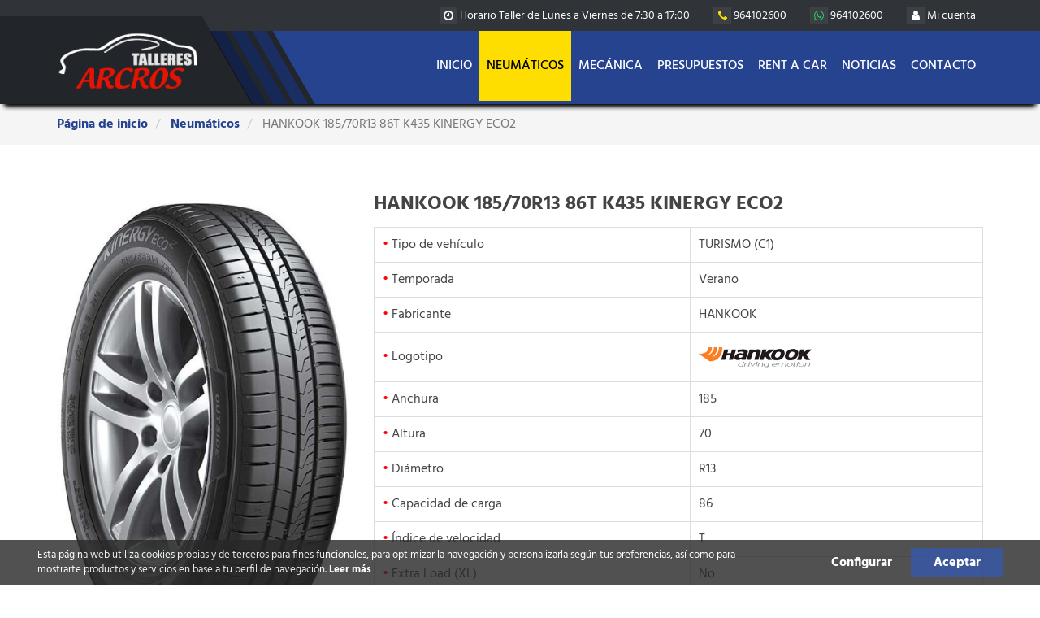

--- FILE ---
content_type: text/html; charset=UTF-8
request_url: https://www.neumaticoscastellon.com/neumatico-hankook-185-70-r13-86-t-k435-kinergy-eco2
body_size: 38321
content:
<!DOCTYPE html>
<html lang="es">
<head>
    <meta charset="utf-8">
    <meta http-equiv="X-UA-Compatible" content="IE=edge">
    <meta name="viewport" content="width=device-width, initial-scale=1">
    <meta name="csrf-token" content="TFlf4imtrcpRvsS2hYpv1NpyvNvuWIPtc81xUAyx">
    <meta name="url" content="https://www.neumaticoscastellon.com">
    <meta name="author" content="Talleres Arcros, S.L.">
    <meta name="description"
          content=" Comprar neumáticos HANKOOK 185/70R13 86T K435 KINERGY ECO2al mejor precio en Talleres Arcros. NeumáticosCastellón.com ">
    <title> Neumáticos HANKOOK 185/70R13 86T K435 KINERGY ECO2 </title>
    <meta name="keyword"
          content="  ">
    <link rel="apple-touch-icon" sizes="57x57" href="https://www.neumaticoscastellon.com/apple-icon-57x57.png">
    <link rel="apple-touch-icon" sizes="60x60" href="https://www.neumaticoscastellon.com/apple-icon-60x60.png">
    <link rel="apple-touch-icon" sizes="72x72" href="https://www.neumaticoscastellon.com/apple-icon-72x72.png">
    <link rel="apple-touch-icon" sizes="76x76" href="https://www.neumaticoscastellon.com/apple-icon-76x76.png">
    <link rel="apple-touch-icon" sizes="114x114" href="https://www.neumaticoscastellon.com/apple-icon-114x114.png">
    <link rel="apple-touch-icon" sizes="120x120" href="https://www.neumaticoscastellon.com/apple-icon-120x120.png">
    <link rel="apple-touch-icon" sizes="144x144" href="https://www.neumaticoscastellon.com/apple-icon-144x144.png">
    <link rel="apple-touch-icon" sizes="152x152" href="https://www.neumaticoscastellon.com/apple-icon-152x152.png">
    <link rel="apple-touch-icon" sizes="180x180" href="https://www.neumaticoscastellon.com/apple-icon-180x180.png">
    <link rel="icon" type="image/png" sizes="192x192" href="https://www.neumaticoscastellon.com/android-icon-192x192.png">
    <link rel="icon" type="image/png" sizes="32x32" href="https://www.neumaticoscastellon.com/favicon-32x32.png">
    <link rel="icon" type="image/png" sizes="96x96" href="https://www.neumaticoscastellon.com/favicon-96x96.png">
    <link rel="icon" type="image/png" sizes="16x16" href="https://www.neumaticoscastellon.com/favicon-16x16.png">
    <link rel="manifest" href="https://www.neumaticoscastellon.com/manifest.json">
    <meta name="msapplication-TileColor" content="#ffffff">
    <meta name="msapplication-TileImage" content="https://www.neumaticoscastellon.com/ms-icon-144x144.png">
    <meta name="theme-color" content="#ffffff">

<link media="all" type="text/css" rel="stylesheet" href="https://www.neumaticoscastellon.com/css/app.css?v=5.00">

<!-- HTML5 shim and Respond.js for IE8 support of HTML5 elements and media queries -->
    <!--[if lt IE 9]>
    <script src="https://oss.maxcdn.com/html5shiv/3.7.3/html5shiv.min.js"></script>
    <script src="https://oss.maxcdn.com/respond/1.4.2/respond.min.js"></script>
    <![endif]-->
        <script type="application/ld+json">
{
  "@context": "https://schema.org/",
  "@type": "Product",
  "name": "185/70R13 86T K435 KINERGY ECO2",
  "image": [
    "https://www.neumaticoscastellon.com/uploads/neumaticos/k435.jpg"
   ],
  "description": "HANKOOK 185/70R13 86T K435 KINERGY ECO2",
  "sku": "TA665",
  "mpn": "1024880",
  "gtin13": "8808563461526",
  "brand": {
    "@type": "Thing",
    "name": "HANKOOK"
  },
  "offers": {
    "@type": "Offer",
    "url": "https://www.neumaticoscastellon.com/neumatico-hankook-185-70-r13-86-t-k435-kinergy-eco2",
    "priceCurrency": "EUR",
    "price": "89",
    "itemCondition": "https://schema.org/NewCondition",
    "availability": "https://schema.org/InStock",
    "seller": {
      "@type": "Organization",
      "name": "Talleres Arcros"
    }
  }
}
</script>
    <style>
        .tab-content #descripcion #ms, #seo_txt input {
            display: none !important;
        }
    </style>
    
    <script type="application/ld+json">
{
  "@context": "http://www.schema.org",
  "@type": "LocalBusiness",
  "name": "TALLERES ARCROS, S.L.",
  "url": "https://www.neumaticoscastellon.com",
  "priceRange": "€",
  "logo": "https://www.neumaticoscastellon.com/images/logo.png",
  "image": "https://www.neumaticoscastellon.com/images/logo.png",
  "description": "Especialista en la venta de Neumáticos en Castellón. Ofertas de Neumáticos para turismo, 4x4 y furgonetas. | Talleres Arcros.",
  "telephone": "+34964102600",
  "address": {
    "@type": "PostalAddress",
    "streetAddress": "P.I. Ciudad del Transporte, Calle Francia, nº 141",
    "addressLocality": "Castellón de la Plana",
    "addressRegion": "Castellón",
    "postalCode": "12006",
    "addressCountry": "España"
  },
  "geo": {
    "@type": "GeoCoordinates",
    "latitude": "39.975981",
    "longitude": "-0.072591"
  },
  "hasMap": "",
  "openingHours": "Mo, Tu, We, Th, Fr, Sa 08:30-19:00",
  "contactPoint": {
    "@type": "ContactPoint",
    "contactType": "Customer Care",
    "telephone": "+34964102600"
  }
}
 </script>
    <script type="application/ld+json">
{
"@context": "http://schema.org",
"@type": "WebSite",
"url": "https://www.neumaticoscastellon.com/",
"dateModified": "2016-11-16T00:00",
"image": "https://www.neumaticoscastellon.com/images/logo.png"
}
</script>

    
</head>
<body id="bg">
<!-- start page-wrapper -->
<div class="page-wrapper">

    <header class="site-header header-style-1">
    <!-- top bar -->
    <div class="top-bar hidden-xs">
        <div class="container">
            <div class="row">
                <div class="dlab-topbar-right">
                    <ul class="d-inline social-bx list-inline pull-right">
                                                <li class="header-horario">
                            <em class="fa fa-clock-o"></em> Horario Taller de Lunes a Viernes de 7:30 a 17:00
                        </li>
                        <li data-toggle="tooltip" data-placement="bottom" title="Teléfono de contacto"
                            class="header-telefono">
                            <em class="fa fa-phone"></em> 964102600
                        </li>
                        <li data-toggle="tooltip" data-placement="bottom" title="Contáctanos por Whatsapp"
                            class="header-telefono">
                            <em class="fa fa-whatsapp"></em> 964102600
                        </li>
                                                    <li class="header-mi-cuenta">
                                <a href="https://www.neumaticoscastellon.com/login"><em class="fa fa-user"></em> Mi cuenta </a>
                            </li>
                        
                                            </ul>
                </div>
            </div>
        </div>
    </div>
    <!-- top bar END-->
    <!-- main header -->
    <div class="sticky-header header-curve main-bar-wraper">
        <div class="main-bar bg-primary clearfix ">
            <div class="container clearfix">
                <!-- website logo -->
                <div class="logo-header mostion">
                    <a href="https://www.neumaticoscastellon.com">
                        <img src="https://www.neumaticoscastellon.com/images/logo.png" width="193" height="89" alt="Talleres Arcros"/>
                    </a>
                </div>
                <!-- nav toggle button -->
                <button data-target=".header-nav" data-toggle="collapse" type="button" class="navbar-toggle collapsed">
                    <span class="sr-only">Toggle navigation</span> <span class="icon-bar"></span> <span
                            class="icon-bar"></span> <span class="icon-bar"></span></button>
                <!-- extra nav -->
                                                                <!-- main nav -->
                <div class="header-nav navbar-collapse collapse">
                    <ul class=" nav navbar-nav">
                        <li class="">
                            <a href="https://www.neumaticoscastellon.com">Inicio</a>
                        </li>
                        <li class="active">
                            <a href="https://www.neumaticoscastellon.com/neumaticos">Neumáticos</a>
                        </li>
                        <li class="">
                            <a href="https://www.neumaticoscastellon.com/mecanica">Mecánica</a>
                        </li>
                        <li class="">
                            <a href="https://www.neumaticoscastellon.com/presupuestos">Presupuestos</a>
                        </li>
                        <li class="">
                            <a href="https://www.neumaticoscastellon.com/rentacar">Rent a car</a>
                        </li>
                        <li class="">
                            <a href="https://www.neumaticoscastellon.com/noticias">Noticias</a>
                        </li>
                        <li class="">
                            <a href="https://www.neumaticoscastellon.com/contacto">Contacto</a>
                        </li>
                                            </ul>
                </div>
            </div>
        </div>
    </div>
    <!-- main header END -->
</header>

    <div id="pagina">
            <div id="product-page" class="page-content">

        <div id="breadcrum-container">
            <div class="container">
                <nav class="nav-breadcrumb" role="navigation" aria-labelledby="breadcrumb-label">
                    <strong id="breadcrumb-label" class="sr-only">Estas aquí:</strong>
                    <ul class="breadcrumb" itemscope="" itemtype="https://schema.org/BreadcrumbList">
                        <li itemscope="" itemtype="https://schema.org/ListItem" itemprop="itemListElement"><a
                                href="https://www.neumaticoscastellon.com" itemprop="item">
                                <span itemprop="name">Página de inicio</span></a>
                            <meta itemprop="position" content="1">
                        </li>
                        <li itemscope="" itemtype="https://schema.org/ListItem" itemprop="itemListElement"><a
                                href="https://www.neumaticoscastellon.com/neumaticos" itemprop="item">
                                <span itemprop="name">Neumáticos</span></a>
                            <meta itemprop="position" content="2">
                        </li>
                        <li itemscope="" itemtype="https://schema.org/ListItem" itemprop="itemListElement"
                            class="active">
                            <span itemprop="name">HANKOOK 185/70R13 86T K435 KINERGY ECO2</span>
                            <meta itemprop="position" content="3">
                        </li>
                    </ul>
                </nav><!-- /.nav-breadcrumb -->
            </div>
        </div>

        <div class="parallax-section" id="cars">
            <div class="container">

                <div class="woo-entry mt-45">
                    <div class="row m-b30">
                        <div class="blog-post blog-md date-style-2">

                            <div class="col-xs-12 col-md-4 col-sm-4 m-b30 text-center m-auto">
                                <br>

                                <a href="https://www.neumaticoscastellon.com/uploads/neumaticos/k435.jpg"
                                   class="image-link">
                                    <img class="img-responsive img-fluid text-center m-auto"
                                         src="https://www.neumaticoscastellon.com/uploads/neumaticos/k435.jpg"
                                         alt="HANKOOK 185/70R13 86T K435 KINERGY ECO2"/>
                                </a>
                                                                    <br>
                                                                            <img class="text-center m-auto"
                                             src="https://www.neumaticoscastellon.com/uploads/marcas/hankook.png"
                                             alt="Neumáticos HANKOOK"/>
                                                                        <br>
                                    <a rel="nofollow"
                                       href="https://eprel.ec.europa.eu/api/products/tyres/500000/labels?format=png"
                                       class="image-link" data-toggle="tooltip" data-placement="top"
                                       title="Click para ampliar">
                                        <img
                                            src="https://eprel.ec.europa.eu/api/products/tyres/500000/labels?format=svg"
                                            alt="Logo de Etiquetas de Neumáticos UE"
                                            class="text-center m-auto borde-img mt-45 mb-10 hidden-xs hidden-sm"
                                            height="400"
                                            width="273">
                                    </a>
                                    <br>
                                    <a
                                        target="_blank"
                                        rel="nofollow"
                                        href="https://eprel.ec.europa.eu/screen/product/tyres/500000"
                                        class="small mx-auto text-center fontazul cursor-pointer small">
                                        <i class="fa fa-info-circle mr-5"></i>Información Eprel
                                    </a>
                                                            </div>

                            <div class="col-md-8 col-sm-8">
                                <div class="dlab-post-title ">
                                    <h1 class="post-title h3 fontbold mt-15">HANKOOK 185/70R13 86T K435 KINERGY ECO2</h1>
                                </div>
                                <table class="table table-bordered mt-15">
                                    <tr>
                                        <td><span class="text-red">•</span> Tipo de vehículo</td>
                                        <td>TURISMO (C1)</td>
                                    </tr>
                                    <tr>
                                        <td><span class="text-red">•</span> Temporada</td>
                                        <td>Verano</td>
                                    </tr>
                                    <tr>
                                        <td><span class="text-red">•</span> Fabricante</td>
                                        <td>HANKOOK</td>
                                    </tr>
                                                                            <tr>
                                            <td><span class="text-red">•</span> Logotipo</td>
                                            <td>
                                                <img class="text-center m-auto"
                                                     src="https://www.neumaticoscastellon.com/uploads/marcas/hankook.png"
                                                     alt="Neumáticos HANKOOK"/>
                                            </td>
                                        </tr>
                                                                        <tr>
                                        <td><span class="text-red">•</span> Anchura</td>
                                        <td>185</td>
                                    </tr>
                                    <tr>
                                        <td><span class="text-red">•</span> Altura</td>
                                        <td>70</td>
                                    </tr>
                                    <tr>
                                        <td><span class="text-red">•</span> Diámetro</td>
                                        <td>R13</td>
                                    </tr>
                                    <tr>
                                        <td><span class="text-red">•</span> Capacidad de carga</td>
                                        <td>86</td>
                                    </tr>
                                    <tr>
                                        <td><span class="text-red">•</span> Índice de velocidad</td>
                                        <td>T</td>
                                    </tr>
                                    <tr>
                                        <td><span class="text-red">•</span> Extra Load (XL)</td>
                                        <td>No</td>
                                    </tr>
                                    <tr>
                                        <td><span class="text-red">•</span> Antipinchazos (Runflat)</td>
                                        <td>No</td>
                                    </tr>
                                    <tr>
                                        <td><span class="text-red">•</span> Protector de llanta</td>
                                        <td>No</td>
                                    </tr>
                                    <tr>
                                        <td><span class="text-red">•</span> M+S (mud + snow)</td>
                                        <td>No</td>
                                    </tr>
                                    <tr>
                                        <td>
                                            <span class="text-red">•</span>
                                            <img class=""
                                                 src="https://www.neumaticoscastellon.com/images/tresPicos.png"
                                                 alt="Neumáticos HANKOOK"/></td>
                                        <td>No</td>
                                    </tr>
                                    <tr>
                                        <td><span class="text-red">•</span> Eficiencia</td>
                                        <td>

                                            <div class="labelling pt-0">

                                                <div class="tooltipevent"
                                                     data-hasqtip="true"
                                                     aria-describedby="qtip-309">
                                                    <div class="eco-carburant C"><img
                                                            src="https://www.neumaticoscastellon.com/images/transparent.png"
                                                            alt="eco_carburant" width="21"
                                                            height="19"><span>C</span></div>
                                                </div>

                                                <div class="tooltipevent"
                                                     data-hasqtip="true"
                                                     aria-describedby="qtip-310">
                                                    <div class="eco-adherence B"><img
                                                            src="https://www.neumaticoscastellon.com/images/transparent.png"
                                                            alt="eco_adherence" width="21"
                                                            height="19"><span>B</span></div>
                                                </div>

                                                <div class="tooltipevent bruit"
                                                     data-hasqtip="true"
                                                     aria-describedby="qtip-311">
                                                    <div class="eco-noise-2"><img
                                                            src="https://www.neumaticoscastellon.com/images/transparent.png" alt="eco_noise"
                                                            width="21" height="19" data-cerberus="eco_noise"><span>70 db</span>
                                                    </div>
                                                </div>

                                                <div class="m-0 p-0 w-100 text-center">
                                                    <p class="text-secondary small m-0 p-0">
                                                        <small>2020/740</small>
                                                    </p>
                                                </div>

                                            </div>
                                        </td>
                                    </tr>
                                    <tr>
                                        <td><span class="text-red">•</span> Puntuación</td>
                                        <td><span
                                                class="estrellas_45 fl"></span>
                                        </td>
                                    </tr>
                                </table>
                                <div class="dlab-post-text">
                                                                            <p class="m-b10">
                                            Comprar neumáticos HANKOOK es sinónimo de neumáticos
                                            baratos pero de alta
                                            calidad en cuanto a materiales y características, los
                                            neumáticos HANKOOK
                                            cuentan con todo lo necesario para una seguridad óptima de tu coche sin
                                            renunciar al ahorro.
                                        </p>
                                                                    </div>
                                <h2 class="m-tb10 w-100 pb-10 pt-10">89,00 € IVA
                                    incluido.</h2>
                                <form method="post" class="cart">
                                    <button id="665" data-toggle="modal" href="#seleccionar"
                                            data-id="665" data-tipo="TURISMO"
                                            class="btn btn-primary site-button pull-left seleccion"><i
                                            class="fa fa-cart-plus"></i> Añadir a la cesta
                                    </button>
                                </form>
                            </div>
                        </div>
                    </div>

                    <div class="row">
                        <div class="col-md-12">
                            <div class="dlab-tabs border-top product-description bg-tabs">
                                <ul class="nav nav-tabs">

                                    <li class="active">
                                        <a data-toggle="tab" role="tab" href="#descripcion" aria-expanded="true"><i
                                                class="fa fa-globe"></i> <span> Descripción</span></a>
                                    </li>

                                    <li>
                                        <a data-toggle="tab" role="tab" href="#caracteristicas" aria-expanded="false"><i
                                                class="fa fa-info-circle"></i>
                                            <span>Etiquetado UE </span>
                                        </a>
                                    </li>

                                    <li>
                                        <a data-toggle="tab" role="tab" href="#medidas" aria-expanded="false"><i
                                                class="fa fa-cog"></i>
                                            <span>Otras medidas</span>
                                        </a>
                                    </li>
                                </ul>

                                <div class="tab-content">

                                    <div id="descripcion" class="tab-pane active">
                                        <p class="m-b10">
                                            <div id="ms" class="ms_des"> <div><label for="bt_ms_seo"></label> <input id="bt_ms_seo" name="bt_ms_seo" type="checkbox" value="" /> <ul> <li><label for="seo_txt_1">Hankook</label></li> <li><label for="seo_txt_2">Modelos</label></li> <li><label for="seo_txt_3">Historia</label></li> <li><label for="seo_txt_4">Opiniones</label></li> </ul> </div> </div> <div id="seo_txt"><input id="seo_txt_1" checked="checked" name="seo_txt_rad" type="radio" /> <input id="seo_txt_2" name="seo_txt_rad" type="radio" /> <input id="seo_txt_3" name="seo_txt_rad" type="radio" /> <input id="seo_txt_4" name="seo_txt_rad" type="radio" /> <div class="seo_txt_1"> <h2 style="text-align: justify;">Consigue tus neum&aacute;ticos Hankook con el precio m&aacute;s barato</h2> <p></p> <p style="text-align: justify;">Los&nbsp;<strong>neum&aacute;ticos Hankook</strong>&nbsp;se han hecho un hueco importante en el mercado de la automoci&oacute;n en los &uacute;ltimos a&ntilde;os. La calidad y el riguroso proceso de fabricaci&oacute;n han ayudado a que la marca coreana sea de la confianza para miles de conductores que buscan seguridad al mejor precio. As&iacute;, en las tiendas de&nbsp;neum&aacute;ticos online&nbsp;Hankook es una de las marcas de referencia.&nbsp;</p> </div> <div class="seo_txt_2"> <h2>Modelos destacados de Hankook</h2> <p><strong>Hankook</strong> es un fabricante de neum&aacute;ticos global. Posee plantas de fabricaci&oacute;n en tres continentes, en Am&eacute;rica, Europa y Asia. Pero no solo se centra en la producci&oacute;n, en cada continente cuenta con centros de investigaci&oacute;n que est&aacute;n coordinados por su central tecnol&oacute;gica en Jap&oacute;n. Tiene una gama de neum&aacute;ticos especialmente dirigida a tres tipos de conductores, los urbanos, los de conducci&oacute;n alegre y los que buscan el equilibrio en las gomas que calzan sus veh&iacute;culos.</p> <p><strong>Hankook Kinergy Eco</strong></p> <p>La gama Hankook Kinergy Eco&nbsp;son neum&aacute;ticos pensados expresamente para aquellos conductores que desean reducir el consumo de sus coches. Estos neum&aacute;ticos ser&aacute;n capaces de cuidar el medio ambiente y tu bolsillo de una manera eficaz de entre todos los modelos de la gama destaca por sus prestaciones y precio el Hankook K425</p> <p><strong>Hankook Optimo</strong></p> <p>La gama Hankook Optimo&nbsp;est&aacute; concebida desde los centros tecnol&oacute;gicos e industriales de Hankook para unificar en un neum&aacute;tico lo mejor de las tecnolog&iacute;as relacionadas con el consumo, la durabilidad, la seguridad y el agarre en suelos secos y mojados. Es por tanto una gama de modelos en la que encontrar&aacute;s todo lo que tu coche va a necesitar y todo ello a un precio &oacute;ptimo. Los modelos Hankook Optimo K415 y Hankook Optimo K715.</p> <p><strong>Hankook Ventus</strong></p> <p>La gama Hankook Ventus&nbsp;est&aacute; dirigida para aquellos que adem&aacute;s de usar su coche para desplazarse, buscan disfrutar con el trayecto. Se adaptan de una manera notable a las conducciones agresivas de conducci&oacute;n. Como modelos destacados pdemos citar Los Ventus Prime 2, Los V12 y sus adaptaciones V12 Evo y V12 Evo K110. En ellos encontrar&aacute;s tecnolog&iacute;a punta para el agarre y adaptaci&oacute;n a velocidades altas y en entornos lluviosos.&nbsp;</p> <ul> <li>K125 VENTUS PRIME-3</li> <li>K117 VENTUS S1 EVO2</li> <li>K120 VENTUS V12 EVO2</li> <li>K115 VENTUS PRIME-2</li> <li>K117A VENTUS S1 EVO2 SUV</li> </ul> <h3>Otros modelos</h3> <p>Adem&aacute;s de los modelos se&ntilde;alados, Hankook cuenta con diferentes modelos en funci&oacute;n de los requisistos y condiciones de cada tipo de veh&iacute;culo, conducor y condici&oacute;n metereol&oacute;gica como son:</p> <ul> <li>Hankook Vantra</li> <li>Hankook Winter Icept</li> <li>Hankook Dynapro</li> <li>RA18 VANTRA LT</li> <li>K715 OPTIMO</li> <li>K107 VENTUS S1 EVO</li> <li>RH06 VENTUS ST</li> <li>RADIAL RA08</li> <li>K415 OPTIMO</li> <li>RA23 DYNAPRO HP</li> <li>K117 VENTUS S1 EVO2 HRS</li> <li>RF10 DYNAPRO ATM</li> <li>K110 VENTUS V12 EVO</li> <li>RA14 RADIAL</li> <li>K115 VENTUS PRIME-2 HRS</li> <li>K406 OPTIMO</li> <li>RA18 VENTRA LT</li> <li>RADIAL RA28E</li> <li>RADIAL RA28</li> <li>AH22+</li> <li>AH31 SMARTFLEX</li> <li>AL10 E-CUBE</li> <li>RADIAL DH05</li> <li>TL10</li> <li>DL10+ E-CUBE MAX</li> <li>K117B VENTUS S1 EVO2 SUV HRS</li> <li>K117A VENTUS S1 EV2 SUV</li> <li>RT03 DYNAPRO MT</li> <li>K117A VENTUS S1 EVO SUV</li> <li>DL10 E-CUBE</li> <li>RA33 RA33 DYNAPRO HP2</li> <li>RH03 DYNAPRO AS</li> <li>K107 VENTUS S1 EVO HRS</li> <li>RH07 VENTUS AS</li> <li>RADIAL DW02</li> <li>TH22</li> <li>DU01</li> <li>AL15</li> <li>DH31 SMARTFLEX</li> </ul> <h3>Seg&uacute;n el clima</h3> <p><strong>Neum&aacute;tico de verano:</strong> adecuado para zonas en las que no nieva. Permite mayor velocidad con menos ruido.</p> <p><strong>Para todo el a&ntilde;o:</strong> adecuado para zonas con escasas nieves. Tiene m&aacute;s ranuras en la banda de rodadura.</p> <p><strong>Para nieve:</strong> la forma de la banda de rodadura ofrece mayor adherencia. Puede ser con clavos o sin clavos, ideales como neum&aacute;ticos de invierno.</p> <h3>Seg&uacute;n la estructura</h3> <p><strong>Diagonal:</strong> los tejidos se colocan de una banda a otra con un &aacute;ngulo de 40&ordm; sobre la l&iacute;nea de avance.</p> <p><strong>Radial:</strong> versi&oacute;n mejorada de la anterior, con mayor resistencia estructural y mejor comportamiento a altas velocidades.</p> <p><strong>Sin c&aacute;mara:</strong> la idea es dar mayor seguridad y retrasar el desinflado por pinchazo, especialmente peligroso a altas velocidades.</p> <p> </p> </div> <div class="seo_txt_3"> <h2 style="text-align: justify;">Historia de la marca</h2> <p style="text-align: justify;">En 1941 se cre&oacute; en <strong>Corea</strong> la primera marca de neum&aacute;ticos del pa&iacute;s. Hankook daba as&iacute; respuesta a un creciente uso del autom&oacute;vil que a&ntilde;os antes hab&iacute;an llegado de Europa y Am&eacute;rica. En torno a 1980 se dio el mayor hito de la compa&ntilde;&iacute;a. Justo antes hab&iacute;an inaugurado en su Corea natal la mayor <strong>f&aacute;brica de neum&aacute;ticos</strong> del mundo, lo que ayud&oacute; a que un a&ntilde;o despu&eacute;s llegase la firma a Estados Unidos, donde se registr&oacute; como Hankook Tire.</p> <p style="text-align: justify;">En Ohio, Estados Unidos, se fragu&oacute; su centro de investigaci&oacute;n y desarrollo, desde donde volvi&oacute; a cruzar el Pac&iacute;fico para establecerse en China, donde fue desde los inicios una referencia en poner &ldquo;zapatos&rdquo; a los coches. Fue en esta &eacute;poca cuando Hankook aterriz&oacute; en Europa entrando en los Pa&iacute;ses Bajos.</p> <p style="text-align: justify;">En Rotterdam construy&oacute; en 2001 su principal centro de distribuci&oacute;n. Unos meses m&aacute;s tarde ver&iacute;a recompensada su calidad con la alianza con Michel&iacute;n. El hito le supuso un gran respaldo y la aceptaci&oacute;n de los conductores europeos, a los que conquist&oacute; definitivamente con la campa&ntilde;a &ldquo;<strong>Domina la carretera</strong>&rdquo;. En 2007 se estableci&oacute; como el mayor fabricante de neum&aacute;ticos del mundo.Tipos de neum&aacute;ticos<br /><br /><strong>Hankook</strong> ofrece neum&aacute;ticos para todo tipo de veh&iacute;culos, desde los turismos m&aacute;s ligeros a los m&aacute;s pesados aviones del mundo, pasando por las exigencias del transporte profesional, la agricultura y la industria. Con ese panorama de clientes no pod&iacute;an quedarse en un solo tipo de neum&aacute;ticos, as&iacute; que diferencian sus productos en funci&oacute;n de la estaci&oacute;n, el dise&ntilde;o y la finalidad.</p> <h3 style="text-align: justify;">Segundas marcas de Hankook</h3> <p style="text-align: justify;">Dentro del grupo Hankook existen una serie de segundas marcas menos conocidas, las cuales se encuentran debajo del paraguas del fabricante coreano, entre las m&aacute;s conocidas destacamos las siguientes:</p> <p style="text-align: justify;"> </p> <ul> <li>Aurora:&nbsp;Los neum&aacute;ticos Aurora cuentan con la capacidad para darte el mejor equilibrio en carretera, de tal forma que t&uacute; y tu familia se sientan completamente c&oacute;modos en todo momento.</li> <li>Kingstar.</li> <li>Rotex.</li> <li>Laufenn:&nbsp;Con los neum&aacute;ticos Laufenn, dise&ntilde;ados para turismos y veh&iacute;culos industriales, se introducen en el mercado gomas cuya relaci&oacute;n calidad-precio las coloca en situaci&oacute;n aventajada respecto a las de sus competidores en ese mismo segmento.</li> </ul> </div> <div class="seo_txt_4"> <h2 style="text-align: justify;">Opiniones Hankook</h2> <p style="text-align: justify;"><strong>Hankook</strong>, al ser un fabricante de neum&aacute;ticos a nivel mundial, utiliza varias combinaciones. En Europa sus neum&aacute;ticos se rigen por el c&oacute;digo est&aacute;ndar <strong>ETRTO</strong>. Cuenta con gran aceptaci&oacute;n entre el p&uacute;blico y muy buenas opiniones por parte de los usuarios de la marca gracias a sus precios con grandes descuentos.</p> <h3 style="text-align: justify;">Curiosidades de la marca Hankook</h3> <p style="text-align: justify;">Para saber <strong>qu&eacute; neum&aacute;tico montar</strong> en el veh&iacute;culo se debe prestar atenci&oacute;n al c&oacute;digo alfanum&eacute;rico apreciable en el lateral de las ruedas Hankook. La primera letra indica el prop&oacute;sito del neum&aacute;tico (&ldquo;P&rdquo; es para turismos), despu&eacute;s se indica la anchura en mil&iacute;metros, el ratio de aspecto, la estructura (&ldquo;R&rdquo; es radial), aparte est&aacute; el &iacute;ndice de carga y velocidad, al que le sigue si es adecuado para nieve o barro.</p> <h3 style="text-align: justify;">Precio de los neum&aacute;ticos Hankook</h3> <p style="text-align: justify;">En la tienda online de neumaticoscastellon.com puedes encontrar tus <strong>cubiertas de la marca Hankook</strong> por poco m&aacute;s de 30 euros en sus modelos m&aacute;s peque&ntilde;os. Para veh&iacute;culos que requieren una rueda de mayor tama&ntilde;o dispones de neum&aacute;ticos m&aacute;s grandes, como es el caso del <strong>Ventus Prime-2 de 205/55 R16</strong>&nbsp;con un precio que ronda los 49 euros. Si hablamos de precio, Hankook es sin duda una de las marcas de neum&aacute;ticos con una de las mejores relaciones calidad/precio.</p> </div> </div>
                                        </p>
                                    </div>

                                    <div id="caracteristicas" class="tab-pane">

                                        <div class="eu-label">

                                            <div class="eu-label-media mb-30">
                                                                                                <img
                                                    src="https://eprel.ec.europa.eu/api/products/tyres/500000/labels?format=svg"
                                                    alt="Logo de Etiquetas de Neumáticos UE" height="400" width="273">
                                                                                                <br>
                                                <br>
                                                <a target="_blank"
                                                   rel="nofollow"
                                                   href="https://eprel.ec.europa.eu/screen/product/tyres/500000"
                                                   class="btn btn-primary site-button w-100 cursor-pointer">
                                                    <i class="fa fa-info-circle mr-10"></i> Información Eprel
                                                </a>

                                            </div>

                                            <div class="eu-label-info">
                                                <h3 class="eu-label-heading mt-0">Etiquetado UE neumáticos / Clase de
                                                    eficiencia
                                                </h3>
                                                <p class="eu-label-text"></p>
                                                <p>La Unión Europea ha introducido la etiqueta de neumáticos de la UE
                                                    mediante el Reglamento n.° 1222/2009 de forma idéntica y vinculante
                                                    para todos los estados miembros de la UE. Aplica a los neumáticos
                                                    para turismos, vehículos comerciales ligeros y vehículos comerciales
                                                    pesados fabricados después del 01/07/2012.</p>
                                                <p>Se prueban tres áreas diferentes: resistencia a la rodadura, agarre
                                                    en mojado y ruido que hace el neumático cuando rueda en
                                                    carretera.</p>
                                                <p>Los siguientes neumáticos no se ven afectados por dicha etiqueta de
                                                    la UE: neumáticos recauchutados, neumáticos profesionales
                                                    todoterreno, neumáticos para carreras, neumáticos con dispositivos
                                                    adicionales para mejorar la tracción como los neumáticos con clavos,
                                                    neumáticos de emergencia tipo T, neumáticos especiales para
                                                    vehículos matriculados por primera vez antes del 1 de octubre de
                                                    1990, neumáticos con una velocidad máxima autorizada de 80 km/h y
                                                    neumáticos para llantas con un diámetro nominal inferior a 254 mm o
                                                    superior a 635 mm.</p>
                                                <p>Con este reglamento la Unión Europea tiene el objetivo, por un lado,
                                                    de promover la eficiencia económica y ecológica en el tráfico rodado
                                                    y aumentar la seguridad vial y, por otro lado, garantizar a los
                                                    consumidores una mayor transparencia de los productos, sirviendo al
                                                    mismo tiempo como una ayuda activa a la hora de tomar una
                                                    decisión.</p>
                                                <p>Ya durante su proceso de aprobación algunos expertos han criticado
                                                    que la etiqueta de neumáticos de la UE muestre, por desgracia, muy
                                                    pocas características del producto. Aparte de la resistencia a la
                                                    rodadura, el agarre en mojado y el ruido de rodadura (que son el
                                                    foco principal del etiquetado de neumáticos de la UE) los neumáticos
                                                    tienen características mucho más importantes y relevantes para la
                                                    seguridad, como el comportamiento frente al aquaplaning, la
                                                    estabilidad de conducción, la vida útil, las propiedades de frenado
                                                    en seco y mojado, el comportamiento en condiciones invernales,
                                                    etc.</p>
                                                <p>Los fabricantes de neumáticos señalan que los resultados de las
                                                    pruebas de diversas instituciones y revistas van a seguir siendo un
                                                    medio fundamental para que el consumidor final consiga la
                                                    información que necesita. Estas pruebas generalmente se centran en
                                                    otras características del producto relevantes para la seguridad
                                                    aparte de las calificaciones estándar de la UE para el etiquetado de
                                                    neumáticos, y que siempre son importantes para el cliente final.</p>
                                                <p></p>
                                            </div>
                                        </div>
                                    </div>

                                    <div id="medidas" class="tab-pane">
                                        <ul class="m-b10">
                                                                                            <li><a href="https://www.neumaticoscastellon.com/neumatico-hankook-135-70-r15-70-t-h750-kinergy-4s2">135/70R15 70T H750 KINERGY 4S2</a></li>
                                                                                            <li><a href="https://www.neumaticoscastellon.com/neumatico-hankook-135-70-r15-70-t-w452-winter-icept-rs2">135/70R15 70T W452 WINTER I*CEPT RS2</a></li>
                                                                                            <li><a href="https://www.neumaticoscastellon.com/neumatico-hankook-145-60-r13-66-t-w452-winter-icept-rs2">145/60R13 66T W452 WINTER I*CEPT RS2</a></li>
                                                                                            <li><a href="https://www.neumaticoscastellon.com/neumatico-hankook-145-65-r15-72-t-k435-kinergy-eco2">145/65R15 72T K435 KINERGY ECO2</a></li>
                                                                                            <li><a href="https://www.neumaticoscastellon.com/neumatico-hankook-145-70-r13-71-t-h740-kinergy-4s">145/70R13 71T H740 KINERGY 4S</a></li>
                                                                                            <li><a href="https://www.neumaticoscastellon.com/neumatico-hankook-145-70-r13-71-t-w442-winter-icept-rs">145/70R13 71T W442 WINTER I*CEPT RS</a></li>
                                                                                            <li><a href="https://www.neumaticoscastellon.com/neumatico-hankook-145-80-r13-75-t-h740-kinergy-4s">145/80R13 75T H740 KINERGY 4S</a></li>
                                                                                            <li><a href="https://www.neumaticoscastellon.com/neumatico-hankook-145-80-r13-75-t-k715-optimo">145/80R13 75T K715 OPTIMO</a></li>
                                                                                            <li><a href="https://www.neumaticoscastellon.com/neumatico-hankook-145-80-r13-75-t-w442-winter-icept-rs">145/80R13 75T W442 WINTER I*CEPT RS</a></li>
                                                                                            <li><a href="https://www.neumaticoscastellon.com/neumatico-hankook-155-60-r14-74-t-w452-winter-icept-rs2">155/60R14 74T W452 WINTER I*CEPT RS2</a></li>
                                                                                            <li><a href="https://www.neumaticoscastellon.com/neumatico-hankook-155-60-r15-74-t-h750-kinergy-4s2">155/60R15 74T H750 KINERGY 4S2</a></li>
                                                                                            <li><a href="https://www.neumaticoscastellon.com/neumatico-hankook-155-65-r13-73-t-k435-kinergy-eco2">155/65R13 73T K435 KINERGY ECO2</a></li>
                                                                                            <li><a href="https://www.neumaticoscastellon.com/neumatico-hankook-155-65-r13-73-t-w442-winter-icept-rs">155/65R13 73T W442 WINTER I*CEPT RS</a></li>
                                                                                            <li><a href="https://www.neumaticoscastellon.com/neumatico-hankook-155-65-r14-75-t-h750-kinergy-4s2">155/65R14 75T H750 KINERGY 4S2</a></li>
                                                                                            <li><a href="https://www.neumaticoscastellon.com/neumatico-hankook-155-65-r14-75-t-w452-winter-icept-rs2">155/65R14 75T W452 WINTER I*CEPT RS2</a></li>
                                                                                            <li><a href="https://www.neumaticoscastellon.com/neumatico-hankook-155-70-r13-75-t-w442-winter-icept-rs">155/70R13 75T W442 WINTER I*CEPT RS</a></li>
                                                                                            <li><a href="https://www.neumaticoscastellon.com/neumatico-hankook-155-70-r14-77-t-k435-kinergy-eco2">155/70R14 77T K435 KINERGY ECO2</a></li>
                                                                                            <li><a href="https://www.neumaticoscastellon.com/neumatico-hankook-155-70-r14-77-t-k715-optimo">155/70R14 77T K715 OPTIMO</a></li>
                                                                                            <li><a href="https://www.neumaticoscastellon.com/neumatico-hankook-155-80-r13-79-t-k435-kinergy-eco2">155/80R13 79T K435 KINERGY ECO2</a></li>
                                                                                            <li><a href="https://www.neumaticoscastellon.com/neumatico-hankook-155-80-r13-79-t-w442-winter-icept-rs">155/80R13 79T W442 WINTER I*CEPT RS</a></li>
                                                                                            <li><a href="https://www.neumaticoscastellon.com/neumatico-hankook-155-80-r13c-90-r-ra18-ventra-lt">155R13C 90/88R RA18 VANTRA LT</a></li>
                                                                                            <li><a href="https://www.neumaticoscastellon.com/neumatico-hankook-155-80-r13c-90-r-ra58-ventra-transit">155R13C 90/88R RA58 VANTRA TRANSIT</a></li>
                                                                                            <li><a href="https://www.neumaticoscastellon.com/neumatico-hankook-165-60-r14-75-h-h750-kinergy-4s2">165/60R14 75H H750 KINERGY 4S2</a></li>
                                                                                            <li><a href="https://www.neumaticoscastellon.com/neumatico-hankook-165-60-r14-75-t-k435-kinergy-eco2">165/60R14 75T K435 KINERGY ECO2</a></li>
                                                                                            <li><a href="https://www.neumaticoscastellon.com/neumatico-hankook-165-60-r14-79-t-w452-winter-icept-rs2">165/60R14 79T XL W452 WINTER I*CEPT RS2</a></li>
                                                                                            <li><a href="https://www.neumaticoscastellon.com/neumatico-hankook-165-60-r15-77-h-h750-kinergy-4s2">165/60R15 77H H750 KINERGY 4S2</a></li>
                                                                                            <li><a href="https://www.neumaticoscastellon.com/neumatico-hankook-165-60-r15-81-t-w462-winter-icept-rs3">165/60R15 81T XL W462 WINTER I*CEPT RS3</a></li>
                                                                                            <li><a href="https://www.neumaticoscastellon.com/neumatico-hankook-165-65-r13-77-t-w442-winter-icept-rs">165/65R13 77T W442 WINTER I*CEPT RS</a></li>
                                                                                            <li><a href="https://www.neumaticoscastellon.com/neumatico-hankook-165-65-r14-83-t-w462-winter-icept-rs3">165/65R14 83T XL W462 WINTER I*CEPT RS3</a></li>
                                                                                            <li><a href="https://www.neumaticoscastellon.com/neumatico-hankook-165-65-r15-81-t-k435-kinergy-eco2">165/65R15 81T K435 KINERGY ECO2</a></li>
                                                                                            <li><a href="https://www.neumaticoscastellon.com/neumatico-hankook-165-65-r15-81-t-w462-winter-icept-rs3">165/65R15 81T W462 WINTER I*CEPT RS3</a></li>
                                                                                            <li><a href="https://www.neumaticoscastellon.com/neumatico-hankook-165-70-r13-79-t-w442-winter-icept-rs">165/70R13 79T W442 WINTER I*CEPT RS</a></li>
                                                                                            <li><a href="https://www.neumaticoscastellon.com/neumatico-hankook-165-70-r13-83-t-h740-kinergy-4s">165/70R13 83T XL H740 KINERGY 4S</a></li>
                                                                                            <li><a href="https://www.neumaticoscastellon.com/neumatico-hankook-165-70-r13c-88-r-radial-ra08">165/70R13C 88/86R RADIAL RA08</a></li>
                                                                                            <li><a href="https://www.neumaticoscastellon.com/neumatico-hankook-165-70-r13c-88-r-rw12-winter-icept-lv">165/70R13C 88/86R RW12 WINTER I*CEPT LV</a></li>
                                                                                            <li><a href="https://www.neumaticoscastellon.com/neumatico-hankook-165-70-r14-81-t-h740-kinergy-4s">165/70R14 81T H740 KINERGY 4S</a></li>
                                                                                            <li><a href="https://www.neumaticoscastellon.com/neumatico-hankook-165-70-r14-81-t-k435-kinergy-eco2">165/70R14 81T K435 KINERGY ECO2</a></li>
                                                                                            <li><a href="https://www.neumaticoscastellon.com/neumatico-hankook-165-70-r14-85-t-k435-kinergy-eco2">165/70R14 85T XL K435 KINERGY ECO2</a></li>
                                                                                            <li><a href="https://www.neumaticoscastellon.com/neumatico-hankook-165-70-r14-85-t-w462-winter-icept-rs3">165/70R14 85T XL W462 WINTER I*CEPT RS3</a></li>
                                                                                            <li><a href="https://www.neumaticoscastellon.com/neumatico-hankook-165-70-r14c-89-r-ra18-vantra-lt">165/70R14C 89/87R RA18 VANTRA LT</a></li>
                                                                                            <li><a href="https://www.neumaticoscastellon.com/neumatico-hankook-165-70-r14c-89-r-winter-icept-lv">165/70R14C 89/87R RW12 WINTER I*CEPT LV</a></li>
                                                                                            <li><a href="https://www.neumaticoscastellon.com/neumatico-hankook-165-75-r14c-97-r-radial-ra08">165/75R14C 97/95R RADIAL RA08</a></li>
                                                                                            <li><a href="https://www.neumaticoscastellon.com/neumatico-hankook-165-80-r13-83-t-w442-winter-icept-rs">165/80R13 83T W442 WINTER I*CEPT RS</a></li>
                                                                                            <li><a href="https://www.neumaticoscastellon.com/neumatico-hankook-165-80-r15-87-t-k435-kinergy-eco2">165/80R15 87T K435 KINERGY ECO2</a></li>
                                                                                            <li><a href="https://www.neumaticoscastellon.com/neumatico-hankook-165-80-r13c-94-p-ra58-vantra-transit">165R13C 94/92P RA58 VANTRA TRANSIT</a></li>
                                                                                            <li><a href="https://www.neumaticoscastellon.com/neumatico-hankook-165-80-r13c-94-p-radial-ra08">165R13C 94/92P RADIAL RA08</a></li>
                                                                                            <li><a href="https://www.neumaticoscastellon.com/neumatico-hankook-165-80-r14c-97-r-ra18-vantra-lt">165R14C 97/95R RA18 VANTRA LT</a></li>
                                                                                            <li><a href="https://www.neumaticoscastellon.com/neumatico-hankook-175-55-r15-77-t-k435-kinergy-eco2">175/55R15 77T K435 KINERGY ECO2</a></li>
                                                                                            <li><a href="https://www.neumaticoscastellon.com/neumatico-hankook-175-55-r15-77-t-w452-winter-icept-rs2">175/55R15 77T W452 WINTER I*CEPT RS2</a></li>
                                                                                            <li><a href="https://www.neumaticoscastellon.com/neumatico-hankook-175-60-r14-79-t-w442-winter-icept-rs">175/60R14 79T W442 WINTER I*CEPT RS</a></li>
                                                                                            <li><a href="https://www.neumaticoscastellon.com/neumatico-hankook-175-60-r15-81-h-k435-kinergy-eco2">175/60R15 81H K435 KINERGY ECO2</a></li>
                                                                                            <li><a href="https://www.neumaticoscastellon.com/neumatico-hankook-175-60-r15-81-h-w462-winter-icept-rs3">175/60R15 81H W462 WINTER I*CEPT RS3</a></li>
                                                                                            <li><a href="https://www.neumaticoscastellon.com/neumatico-hankook-175-60-r15-81-v-k435-kinergy-eco2">175/60R15 81V K435 KINERGY ECO2</a></li>
                                                                                            <li><a href="https://www.neumaticoscastellon.com/neumatico-hankook-175-65-r13-80-t-w442-winter-icept-rs">175/65R13 80T W442 WINTER I*CEPT RS</a></li>
                                                                                            <li><a href="https://www.neumaticoscastellon.com/neumatico-hankook-175-65-r14-82-h-k435-kinergy-eco2">175/65R14 82H K435 KINERGY ECO2</a></li>
                                                                                            <li><a href="https://www.neumaticoscastellon.com/neumatico-hankook-175-65-r14-82-t-h750-kinergy-4s2">175/65R14 82T H750 KINERGY 4S2</a></li>
                                                                                            <li><a href="https://www.neumaticoscastellon.com/neumatico-hankook-175-65-r14-82-t-k435-kinergy-eco2">175/65R14 82T K435 KINERGY ECO2</a></li>
                                                                                            <li><a href="https://www.neumaticoscastellon.com/neumatico-hankook-175-65-r14-82-t-w462-winter-icept-rs3">175/65R14 82T W462 WINTER I*CEPT RS3</a></li>
                                                                                            <li><a href="https://www.neumaticoscastellon.com/neumatico-hankook-175-65-r14-86-h-h750-kinergy-4s2">175/65R14 86H XL H750 KINERGY 4S2</a></li>
                                                                                            <li><a href="https://www.neumaticoscastellon.com/neumatico-hankook-175-65-r14-86-t-k435-kinergy-eco2">175/65R14 86T XL K435 KINERGY ECO2</a></li>
                                                                                            <li><a href="https://www.neumaticoscastellon.com/neumatico-hankook-175-65-r14-86-t-w462-winter-icept-rs3">175/65R14 86T XL W462 WINTER I*CEPT RS3</a></li>
                                                                                            <li><a href="https://www.neumaticoscastellon.com/neumatico-hankook-175-65-r14c-90-t-ra18-vantra-lt">175/65R14C 90/88T RA18 VANTRA LT</a></li>
                                                                                            <li><a href="https://www.neumaticoscastellon.com/neumatico-hankook-175-65-r14c-90-t-winter-icept-lv">175/65R14C 90/88T RW12 WINTER I*CEPT LV</a></li>
                                                                                            <li><a href="https://www.neumaticoscastellon.com/neumatico-hankook-175-65-r15-84-h-h750-kinergy-4s2">175/65R15 84H H750 KINERGY 4S2</a></li>
                                                                                            <li><a href="https://www.neumaticoscastellon.com/neumatico-hankook-175-65-r15-84-t-k435-kinergy-eco2">175/65R15 84T K435 KINERGY ECO2</a></li>
                                                                                            <li><a href="https://www.neumaticoscastellon.com/neumatico-hankook-175-65-r15-84-t-w462-winter-icept-rs3">175/65R15 84T W462 WINTER I*CEPT RS3</a></li>
                                                                                            <li><a href="https://www.neumaticoscastellon.com/neumatico-hankook-175-65-r15-88-h-k435-kinergy-eco2">175/65R15 88H XL K435 KINERGY ECO2 (*)</a></li>
                                                                                            <li><a href="https://www.neumaticoscastellon.com/neumatico-hankook-175-65-r15-88-v-ih61-ion-st-as-ev">175/65R15 88V XL IH61 ION ST AS EV</a></li>
                                                                                            <li><a href="https://www.neumaticoscastellon.com/neumatico-hankook-175-70-r13-82-h-k435-kinergy-eco2">175/70R13 82H K435 KINERGY ECO2</a></li>
                                                                                            <li><a href="https://www.neumaticoscastellon.com/neumatico-hankook-175-70-r13-82-t-k435-kinergy-eco2">175/70R13 82T K435 KINERGY ECO2</a></li>
                                                                                            <li><a href="https://www.neumaticoscastellon.com/neumatico-hankook-175-70-r13-82-t-w442-winter-icept-rs">175/70R13 82T W442 WINTER I*CEPT RS</a></li>
                                                                                            <li><a href="https://www.neumaticoscastellon.com/neumatico-hankook-175-70-r14-84-t-k435-kinergy-eco2">175/70R14 84T K435 KINERGY ECO2</a></li>
                                                                                            <li><a href="https://www.neumaticoscastellon.com/neumatico-hankook-175-70-r14-84-t-w462-winter-icept-rs3">175/70R14 84T W462 WINTER I*CEPT RS3</a></li>
                                                                                            <li><a href="https://www.neumaticoscastellon.com/neumatico-hankook-175-70-r14-88-t-h750-kinergy-4s2">175/70R14 88T XL H750 KINERGY 4S2</a></li>
                                                                                            <li><a href="https://www.neumaticoscastellon.com/neumatico-hankook-175-70-r14-88-t-k435-kinergy-eco2">175/70R14 88T XL K435 KINERGY ECO2</a></li>
                                                                                            <li><a href="https://www.neumaticoscastellon.com/neumatico-hankook-175-70-r14-88-t-w462-winter-icept-rs3">175/70R14 88T XL W462 WINTER I*CEPT RS3</a></li>
                                                                                            <li><a href="https://www.neumaticoscastellon.com/neumatico-hankook-175-70-r14c-95-t-rw12-winter-icept-lv">175/70R14C 95/93T RW12 WINTER I*CEPT LV</a></li>
                                                                                            <li><a href="https://www.neumaticoscastellon.com/neumatico-hankook-175-75-r14c-99-q-radial-ra08">175/75R14C 99/98Q RADIAL RA08</a></li>
                                                                                            <li><a href="https://www.neumaticoscastellon.com/neumatico-hankook-175-75-r16c-101-r-ra18-vantra-lt">175/75R16C 101/99R RA18 VANTRA LT</a></li>
                                                                                            <li><a href="https://www.neumaticoscastellon.com/neumatico-hankook-175-75-r16c-101-r-rw12-winter-icept-lv">175/75R16C 101/99R RW12 WINTER I*CEPT LV</a></li>
                                                                                            <li><a href="https://www.neumaticoscastellon.com/neumatico-hankook-175-80-r14-88-t-h740-kinergy-4s">175/80R14 88T H740 KINERGY 4S</a></li>
                                                                                            <li><a href="https://www.neumaticoscastellon.com/neumatico-hankook-175-80-r14-88-t-k435-kinergy-eco2">175/80R14 88T K435 KINERGY ECO2</a></li>
                                                                                            <li><a href="https://www.neumaticoscastellon.com/neumatico-hankook-175-80-r14-88-t-w442-winter-icept-rs">175/80R14 88T W442 WINTER I*CEPT RS</a></li>
                                                                                            <li><a href="https://www.neumaticoscastellon.com/neumatico-hankook-175-80-r13c-97-q-radial-ra08">175R13C 97/95Q RADIAL RA08</a></li>
                                                                                            <li><a href="https://www.neumaticoscastellon.com/neumatico-hankook-175-80-r14c-99-r-rw12-winter-icept-lv">175R14C 99/98R RW12 WINTER I*CEPT LV</a></li>
                                                                                            <li><a href="https://www.neumaticoscastellon.com/neumatico-hankook-185-50-r16-81-h-h750-kinergy-4s2">185/50R16 81H H750 KINERGY 4S2</a></li>
                                                                                            <li><a href="https://www.neumaticoscastellon.com/neumatico-hankook-185-50-r16-81-h-w462-winter-icept-rs3">185/50R16 81H W462 WINTER I*CEPT RS3</a></li>
                                                                                            <li><a href="https://www.neumaticoscastellon.com/neumatico-hankook-185-55-r14-80-h-h750-kinergy-4s2">185/55R14 80H H750 KINERGY 4S2</a></li>
                                                                                            <li><a href="https://www.neumaticoscastellon.com/neumatico-hankook-185-55-r14-80-h-k435-kinergy-eco2">185/55R14 80H K435 KINERGY ECO2</a></li>
                                                                                            <li><a href="https://www.neumaticoscastellon.com/neumatico-hankook-185-55-r14-80-t-w452-winter-icept-rs2">185/55R14 80T W452 WINTER I*CEPT RS2</a></li>
                                                                                            <li><a href="https://www.neumaticoscastellon.com/neumatico-hankook-185-55-r15-82-h-k125-ventus-prime-3">185/55R15 82H K125 VENTUS PRIME-3</a></li>
                                                                                            <li><a href="https://www.neumaticoscastellon.com/neumatico-hankook-185-55-r15-86-h-h750-kinergy-4s2">185/55R15 86H XL H750 KINERGY 4S2</a></li>
                                                                                            <li><a href="https://www.neumaticoscastellon.com/neumatico-hankook-185-55-r15-86-h-w462-winter-icept-rs3">185/55R15 86H XL W462 WINTER I*CEPT RS3</a></li>
                                                                                            <li><a href="https://www.neumaticoscastellon.com/neumatico-hankook-185-55-r15-86-v-k125-ventus-prime-3">185/55R15 86V XL K125 VENTUS PRIME-3</a></li>
                                                                                            <li><a href="https://www.neumaticoscastellon.com/neumatico-hankook-185-55-r16-83-h-k135-ventus-prime-4">185/55R16 83H K135 VENTUS PRIME-4</a></li>
                                                                                            <li><a href="https://www.neumaticoscastellon.com/neumatico-hankook-185-55-r16-87-v-h750-kinergy-4s2">185/55R16 87V XL H750 KINERGY 4S2</a></li>
                                                                                            <li><a href="https://www.neumaticoscastellon.com/neumatico-hankook-185-55-r16-87-v-ih61-ion-st-as-ev">185/55R16 87V XL IH61 ION ST AS EV</a></li>
                                                                                            <li><a href="https://www.neumaticoscastellon.com/neumatico-hankook-185-60-r14-82-h-h750-kinergy-4s2">185/60R14 82H H750 KINERGY 4S2</a></li>
                                                                                            <li><a href="https://www.neumaticoscastellon.com/neumatico-hankook-185-60-r14-82-h-k435-kinergy-eco2">185/60R14 82H K435 KINERGY ECO2</a></li>
                                                                                            <li><a href="https://www.neumaticoscastellon.com/neumatico-hankook-185-60-r14-82-t-k435-kinergy-eco2">185/60R14 82T K435 KINERGY ECO2</a></li>
                                                                                            <li><a href="https://www.neumaticoscastellon.com/neumatico-hankook-185-60-r15-84-t-w462-winter-icept-rs3">185/60R15 84T W462 WINTER I*CEPT RS3</a></li>
                                                                                            <li><a href="https://www.neumaticoscastellon.com/neumatico-hankook-185-60-r15-88-h-h750-kinergy-4s2">185/60R15 88H XL H750 KINERGY 4S2</a></li>
                                                                                            <li><a href="https://www.neumaticoscastellon.com/neumatico-hankook-185-60-r15-88-h-k125-ventus-prime-3">185/60R15 88H XL K125 VENTUS PRIME-3</a></li>
                                                                                            <li><a href="https://www.neumaticoscastellon.com/neumatico-hankook-185-60-r15-88-t-w462-winter-icept-rs3">185/60R15 88T XL W462 WINTER I*CEPT RS3</a></li>
                                                                                            <li><a href="https://www.neumaticoscastellon.com/neumatico-hankook-185-60-r16-86-h-w462-winter-icept-rs3">185/60R16 86H W462 WINTER I*CEPT RS3</a></li>
                                                                                            <li><a href="https://www.neumaticoscastellon.com/neumatico-hankook-185-65-r14-86-h-h750-kinergy-4s2">185/65R14 86H H750 KINERGY 4S2</a></li>
                                                                                            <li><a href="https://www.neumaticoscastellon.com/neumatico-hankook-185-65-r14-86-t-k435-kinergy-eco2">185/65R14 86T K435 KINERGY ECO2</a></li>
                                                                                            <li><a href="https://www.neumaticoscastellon.com/neumatico-hankook-185-65-r14-86-t-w462-winter-icept-rs3">185/65R14 86T W462 WINTER I*CEPT RS3</a></li>
                                                                                            <li><a href="https://www.neumaticoscastellon.com/neumatico-hankook-185-65-r15-88-h-h750-kinergy-4s2">185/65R15 88H H750 KINERGY 4S2</a></li>
                                                                                            <li><a href="https://www.neumaticoscastellon.com/neumatico-hankook-185-65-r15-88-h-k435-kinergy-eco2">185/65R15 88H K435 KINERGY ECO2</a></li>
                                                                                            <li><a href="https://www.neumaticoscastellon.com/neumatico-hankook-185-65-r15-88-h-w452-winter-icept-rs2">185/65R15 88H W452 WINTER I*CEPT RS2</a></li>
                                                                                            <li><a href="https://www.neumaticoscastellon.com/neumatico-hankook-185-65-r15-88-t-k435-kinergy-eco2">185/65R15 88T K435 KINERGY ECO2</a></li>
                                                                                            <li><a href="https://www.neumaticoscastellon.com/neumatico-hankook-185-65-r15-88-t-w462-winter-icept-rs3">185/65R15 88T W462 WINTER I*CEPT RS3</a></li>
                                                                                            <li><a href="https://www.neumaticoscastellon.com/neumatico-hankook-185-65-r15-92-t-h750-kinergy-4s2">185/65R15 92T XL H750 KINERGY 4S2</a></li>
                                                                                            <li><a href="https://www.neumaticoscastellon.com/neumatico-hankook-185-65-r15-92-t-k435-kinergy-eco2">185/65R15 92T XL K435 KINERGY ECO2</a></li>
                                                                                            <li><a href="https://www.neumaticoscastellon.com/neumatico-hankook-185-65-r15-92-t-w462-winter-icept-rs3">185/65R15 92T XL W462 WINTER I*CEPT RS3</a></li>
                                                                                            <li><a href="https://www.neumaticoscastellon.com/neumatico-hankook-185-70-r14-88-h-k435-kinergy-eco2">185/70R14 88H K435 KINERGY ECO2</a></li>
                                                                                            <li><a href="https://www.neumaticoscastellon.com/neumatico-hankook-185-70-r14-88-t-h750-kinergy-4s2">185/70R14 88T H750 KINERGY 4S2</a></li>
                                                                                            <li><a href="https://www.neumaticoscastellon.com/neumatico-hankook-185-70-r14-88-t-k435-kinergy-eco2">185/70R14 88T K435 KINERGY ECO2</a></li>
                                                                                            <li><a href="https://www.neumaticoscastellon.com/neumatico-hankook-185-70-r14-88-t-w462-winter-icept-rs3">185/70R14 88T W462 WINTER I*CEPT RS3</a></li>
                                                                                            <li><a href="https://www.neumaticoscastellon.com/neumatico-hankook-185-75-r14c-102-q-ra18-vantra-lt">185/75R14C 102/100Q RA18 VANTRA LT</a></li>
                                                                                            <li><a href="https://www.neumaticoscastellon.com/neumatico-hankook-185-75-r14c-102-r-rw12-winter-icept-lv">185/75R14C 102/100R RW12 WINTE.I*CEPT LV</a></li>
                                                                                            <li><a href="https://www.neumaticoscastellon.com/neumatico-hankook-185-75-r16c-104-r-ra18-vantra-lt">185/75R16C 104/102R RA18 VANTRA LT</a></li>
                                                                                            <li><a href="https://www.neumaticoscastellon.com/neumatico-hankook-185-75-r16c-104-r-ra58-vantra-transit">185/75R16C 104/102R RA58 VANTRA TRANSIT</a></li>
                                                                                            <li><a href="https://www.neumaticoscastellon.com/neumatico-hankook-185-75-r16c-104-r-winter-icept-lv">185/75R16C 104/102R RW12 WINTE.I*CEPT LV</a></li>
                                                                                            <li><a href="https://www.neumaticoscastellon.com/neumatico-hankook-185-80-r14c-102-q-ra30-ventra-st-as2">185R14C 102/100Q RA30 VANTRA ST AS2</a></li>
                                                                                            <li><a href="https://www.neumaticoscastellon.com/neumatico-hankook-185-80-r14c-102-r-ra18-ventra-lt">185R14C 102/100R RA18 VANTRA LT</a></li>
                                                                                            <li><a href="https://www.neumaticoscastellon.com/neumatico-hankook-185-80-r14c-102-r-ra58-ventra-transit">185R14C 102/100R RA58 VANTRA TRANSIT</a></li>
                                                                                            <li><a href="https://www.neumaticoscastellon.com/neumatico-hankook-185-80-r15c-103-r-ra18-vantra-lt">185R15C 103/102R RA18 VANTRA LT</a></li>
                                                                                            <li><a href="https://www.neumaticoscastellon.com/neumatico-hankook-195-40-r16-80-w-k107-ventus-s1-evo">195/40ZR16 80W XL K107 VENTUS S1 EVO</a></li>
                                                                                            <li><a href="https://www.neumaticoscastellon.com/neumatico-hankook-195-40-r17-81-w-k107-ventus-s1-evo">195/40ZR17 81W XL K107 VENTUS S1 EVO</a></li>
                                                                                            <li><a href="https://www.neumaticoscastellon.com/neumatico-hankook-195-45-r16-84-h-k125-ventus-prime-3">195/45R16 84H XL K125 VENTUS PRIME-3</a></li>
                                                                                            <li><a href="https://www.neumaticoscastellon.com/neumatico-hankook-195-45-r16-84-h-w462-winter-icept-rs3">195/45R16 84H XL W462 WINTER I*CEPT RS3</a></li>
                                                                                            <li><a href="https://www.neumaticoscastellon.com/neumatico-hankook-195-45-r16-84-v-h750-kinergy-4s2">195/45R16 84V XL H750 KINERGY 4S2</a></li>
                                                                                            <li><a href="https://www.neumaticoscastellon.com/neumatico-hankook-195-45-r16-84-v-k135-ventus-prime-4">195/45R16 84V XL K135 VENTUS PRIME-4</a></li>
                                                                                            <li><a href="https://www.neumaticoscastellon.com/neumatico-hankook-195-45-r17-85-w-k120-ventus-v12-evo2">195/45ZR17 85W XL K120 VENTUS V12 EVO2</a></li>
                                                                                            <li><a href="https://www.neumaticoscastellon.com/neumatico-hankook-195-50-r15-82-h-w452-winter-icept-rs2">195/50R15 82H W452 WINTER I*CEPT RS2</a></li>
                                                                                            <li><a href="https://www.neumaticoscastellon.com/neumatico-hankook-195-50-r15-82-v-h750-kinergy-4s2">195/50R15 82V H750 KINERGY 4S2</a></li>
                                                                                            <li><a href="https://www.neumaticoscastellon.com/neumatico-hankook-195-50-r15-82-v-k125-ventus-prime-3">195/50R15 82V K125 VENTUS PRIME-3</a></li>
                                                                                            <li><a href="https://www.neumaticoscastellon.com/neumatico-hankook-195-50-r16-84-h-k415-optimo">195/50R16 84H K415 OPTIMO</a></li>
                                                                                            <li><a href="https://www.neumaticoscastellon.com/neumatico-hankook-195-50-r16-84-h-k435-kinergy-eco2">195/50R16 84H K435 KINERGY ECO2</a></li>
                                                                                            <li><a href="https://www.neumaticoscastellon.com/neumatico-hankook-195-50-r16-88-h-w462-winter-icept-rs3">195/50R16 88H XL W462 WINTER I*CEPT RS3</a></li>
                                                                                            <li><a href="https://www.neumaticoscastellon.com/neumatico-hankook-195-50-r16-88-v-h750-kinergy-4s2">195/50R16 88V XL H750 KINERGY 4S2</a></li>
                                                                                            <li><a href="https://www.neumaticoscastellon.com/neumatico-hankook-195-50-r16-88-v-k135-ventus-prime-4">195/50R16 88V XL K135 VENTUS PRIME-4</a></li>
                                                                                            <li><a href="https://www.neumaticoscastellon.com/neumatico-hankook-195-50-r17-89-h-w462-winter-icept-rs3">195/50R17 89H XL W462 WIN.I*CEPT RS3 (*)</a></li>
                                                                                            <li><a href="https://www.neumaticoscastellon.com/neumatico-hankook-195-55-r15-85-h-k125-ventus-prime-3">195/55R15 85H K125 VENTUS PRIME-3</a></li>
                                                                                            <li><a href="https://www.neumaticoscastellon.com/neumatico-hankook-195-55-r15-85-h-w462-winter-icept-rs3">195/55R15 85H W462 WINTER I*CEPT RS3</a></li>
                                                                                            <li><a href="https://www.neumaticoscastellon.com/neumatico-hankook-195-55-r15-85-v-h750-kinergy-4s2">195/55R15 85V H750 KINERGY 4S2</a></li>
                                                                                            <li><a href="https://www.neumaticoscastellon.com/neumatico-hankook-195-55-r15-85-v-k125-ventus-prime-3">195/55R15 85V K125 VENTUS PRIME-3</a></li>
                                                                                            <li><a href="https://www.neumaticoscastellon.com/neumatico-hankook-195-55-r15-89-h-w452-winter-icept-rs2">195/55R15 89H XL W452 WINTER I*CEPT RS2</a></li>
                                                                                            <li><a href="https://www.neumaticoscastellon.com/neumatico-hankook-195-55-r15-89-v-k125-ventus-prime-3">195/55R15 89V XL K125 VENTUS PRIME-3</a></li>
                                                                                            <li><a href="https://www.neumaticoscastellon.com/neumatico-hankook-195-55-r16-87-h-k135-ventus-prime-4">195/55R16 87H K135 VENTUS PRIME-4</a></li>
                                                                                            <li><a href="https://www.neumaticoscastellon.com/neumatico-hankook-195-55-r16-87-h-k435-kinergy-eco2">195/55R16 87H K435 KINERGY ECO2</a></li>
                                                                                            <li><a href="https://www.neumaticoscastellon.com/neumatico-hankook-195-55-r16-87-h-w462-winter-icept-rs3">195/55R16 87H W462 WINTER I*CEPT RS3</a></li>
                                                                                            <li><a href="https://www.neumaticoscastellon.com/neumatico-hankook-195-55-r16-87-v-k115-ventus-prime-2">195/55R16 87V K115 VENTUS PRIME-2 (*)</a></li>
                                                                                            <li><a href="https://www.neumaticoscastellon.com/neumatico-hankook-195-55-r16-87-v-k135-ventus-prime-4">195/55R16 87V K135 VENTUS PRIME-4</a></li>
                                                                                            <li><a href="https://www.neumaticoscastellon.com/neumatico-hankook-195-55-r16-87-v-w320b-winter-icept-evo2-runflat">195/55R16 87V W320B WINTER I*CEPT EVO2</a></li>
                                                                                            <li><a href="https://www.neumaticoscastellon.com/neumatico-hankook-195-55-r16-87-w-k125-ventus-prime-3">195/55R16 87W K125 VENTUS PRIME-3 (*)</a></li>
                                                                                            <li><a href="https://www.neumaticoscastellon.com/neumatico-hankook-195-55-r16-91-h-w462-winter-icept-rs3">195/55R16 91H XL W462 WINTER I*CEPT RS3</a></li>
                                                                                            <li><a href="https://www.neumaticoscastellon.com/neumatico-hankook-195-55-r18-93-v-ik01-ion-evo">195/55R18 93V XL IK01 ION EVO</a></li>
                                                                                            <li><a href="https://www.neumaticoscastellon.com/neumatico-hankook-195-55-r20-95-h-h750-kinergy-4s2">195/55R20 95H XL H750 KINERGY 4S2</a></li>
                                                                                            <li><a href="https://www.neumaticoscastellon.com/neumatico-hankook-195-55-r20-95-h-k135-ventus-prime-4">195/55R20 95H XL K135 VENTUS PRIME-4</a></li>
                                                                                            <li><a href="https://www.neumaticoscastellon.com/neumatico-hankook-195-60-r15-88-h-k125-ventus-prime-3">195/60R15 88H K125 VENTUS PRIME-3</a></li>
                                                                                            <li><a href="https://www.neumaticoscastellon.com/neumatico-hankook-195-60-r15-88-h-w452-winter-icept-rs2">195/60R15 88H W452 WINTER I*CEPT RS2</a></li>
                                                                                            <li><a href="https://www.neumaticoscastellon.com/neumatico-hankook-195-60-r16-89-h-h740-kinergy-4s">195/60R16 89H H740 KINERGY 4S</a></li>
                                                                                            <li><a href="https://www.neumaticoscastellon.com/neumatico-hankook-195-60-r16-89-h-ik41-ion-gt">195/60R16 89H IK41 ION GT</a></li>
                                                                                            <li><a href="https://www.neumaticoscastellon.com/neumatico-hankook-195-60-r16-89-h-w462-winter-icept-rs3">195/60R16 89H W462 WINTER I*CEPT RS3</a></li>
                                                                                            <li><a href="https://www.neumaticoscastellon.com/neumatico-hankook-195-60-r16-89-v-k135-ventus-prime-4">195/60R16 89V K135 VENTUS PRIME-4</a></li>
                                                                                            <li><a href="https://www.neumaticoscastellon.com/neumatico-hankook-195-60-r16-93-h-w462-winter-icept-rs3">195/60R16 93H XL W462 WINTER I*CEPT RS3</a></li>
                                                                                            <li><a href="https://www.neumaticoscastellon.com/neumatico-hankook-195-60-r16-93-v-h750-kinergy-4s2">195/60R16 93V XL H750 KINERGY 4S2</a></li>
                                                                                            <li><a href="https://www.neumaticoscastellon.com/neumatico-hankook-195-60-r16c-99-h-ra30-vantra-st-as2">195/60R16C 99/97H RA30 VANTRA ST AS2</a></li>
                                                                                            <li><a href="https://www.neumaticoscastellon.com/neumatico-hankook-195-60-r16c-99-t-rw12-winter-icept-lv">195/60R16C 99/97T RW12 WINTE.I*CEPT LV</a></li>
                                                                                            <li><a href="https://www.neumaticoscastellon.com/neumatico-hankook-195-65-r15-91-h-h750-kinergy-4s2">195/65R15 91H H750 KINERGY 4S2</a></li>
                                                                                            <li><a href="https://www.neumaticoscastellon.com/neumatico-hankook-195-65-r15-91-h-k125-ventus-prime-3">195/65R15 91H K125 VENTUS PRIME-3</a></li>
                                                                                            <li><a href="https://www.neumaticoscastellon.com/neumatico-hankook-195-65-r15-91-h-k425-kinergy-eco">195/65R15 91H K425 KINERGY ECO</a></li>
                                                                                            <li><a href="https://www.neumaticoscastellon.com/neumatico-hankook-195-65-r15-91-h-k435-kinergy-eco2">195/65R15 91H K435 KINERGY ECO2</a></li>
                                                                                            <li><a href="https://www.neumaticoscastellon.com/neumatico-hankook-195-65-r15-91-h-w462-winter-icept-rs3">195/65R15 91H W462 WINTER I*CEPT RS3</a></li>
                                                                                            <li><a href="https://www.neumaticoscastellon.com/neumatico-hankook-195-65-r15-91-t-k435-kinergy-eco2">195/65R15 91T K435 KINERGY ECO2</a></li>
                                                                                            <li><a href="https://www.neumaticoscastellon.com/neumatico-hankook-195-65-r15-91-t-w462-winter-icept-rs3">195/65R15 91T W462 WINTER I*CEPT RS3</a></li>
                                                                                            <li><a href="https://www.neumaticoscastellon.com/neumatico-hankook-195-65-r15-95-h-h750-kinergy-4s2">195/65R15 95H XL H750 KINERGY 4S2</a></li>
                                                                                            <li><a href="https://www.neumaticoscastellon.com/neumatico-hankook-195-65-r15-95-t-k435-kinergy-eco2">195/65R15 95T XL K435 KINERGY ECO2</a></li>
                                                                                            <li><a href="https://www.neumaticoscastellon.com/neumatico-hankook-195-65-r15-95-t-w462-winter-icept-rs3">195/65R15 95T XL W462 WINTER I*CEPT RS3</a></li>
                                                                                            <li><a href="https://www.neumaticoscastellon.com/neumatico-hankook-195-65-r16c-100-t-ra18-vantra-lt">195/65R16C 100/98T RA18 VANTRA LT</a></li>
                                                                                            <li><a href="https://www.neumaticoscastellon.com/neumatico-hankook-195-65-r16c-104-t-ra30-vantra-st-as2">195/65R16C 104/102T RA30 VANTRA ST AS2</a></li>
                                                                                            <li><a href="https://www.neumaticoscastellon.com/neumatico-hankook-195-65-r16c-104-t-rw12-winter-icept-lv">195/65R16C 104/102T RW12 WINTE.I*CEPT LV</a></li>
                                                                                            <li><a href="https://www.neumaticoscastellon.com/neumatico-hankook-195-70-r14-91-t-h750-kinergy-4s2">195/70R14 91T H750 KINERGY 4S2</a></li>
                                                                                            <li><a href="https://www.neumaticoscastellon.com/neumatico-hankook-195-70-r14-91-t-k435-kinergy-eco2">195/70R14 91T K435 KINERGY ECO2</a></li>
                                                                                            <li><a href="https://www.neumaticoscastellon.com/neumatico-hankook-195-70-r14-91-t-w442-winter-icept-rs">195/70R14 91T W442 WINTER I*CEPT RS</a></li>
                                                                                            <li><a href="https://www.neumaticoscastellon.com/neumatico-hankook-195-70-r15-97-t-k435-kinergy-eco2">195/70R15 97T XL K435 KINERGY ECO2</a></li>
                                                                                            <li><a href="https://www.neumaticoscastellon.com/neumatico-hankook-195-70-r15-97-t-w442-winter-icept-rs">195/70R15 97T XL W442 WINTER I*CEPT RS</a></li>
                                                                                            <li><a href="https://www.neumaticoscastellon.com/neumatico-hankook-195-70-r15c-100-r-ra18-vantra-lt">195/70R15C 100/98R RA18 VANTRA LT</a></li>
                                                                                            <li><a href="https://www.neumaticoscastellon.com/neumatico-hankook-195-70-r15c-104-r-ra30-ventra-st-as2">195/70R15C 104/102R RA30 VANTRA ST AS2</a></li>
                                                                                            <li><a href="https://www.neumaticoscastellon.com/neumatico-hankook-195-70-r15c-104-r-radial-ra08">195/70R15C 104/102R RADIAL RA08</a></li>
                                                                                            <li><a href="https://www.neumaticoscastellon.com/neumatico-hankook-195-70-r15c-104-r-winter-icept-lv">195/70R15C 104/102R RW12 WINTE.I*CEPT LV</a></li>
                                                                                            <li><a href="https://www.neumaticoscastellon.com/neumatico-hankook-195-75-r14c-106-r-rw12-winter-icept-lv">195/75R14C 106/104R RW12 WINTE.I*CEPT LV</a></li>
                                                                                            <li><a href="https://www.neumaticoscastellon.com/neumatico-hankook-195-75-r16c-107-r-ra18-vantra-lt">195/75R16C 107/105R RA18 VANTRA LT(MO-V)</a></li>
                                                                                            <li><a href="https://www.neumaticoscastellon.com/neumatico-hankook-195-75-r16c-110-r-rw12-winter-icept-lv">195/75R16C 110/108R RW12 WINTE.I*CEPT LV</a></li>
                                                                                            <li><a href="https://www.neumaticoscastellon.com/neumatico-hankook-195-80-r15-96-t-rf10-dynapro-atm">195/80R15 96T RF10 DYNAPRO ATM</a></li>
                                                                                            <li><a href="https://www.neumaticoscastellon.com/neumatico-hankook-195-80-r14c-106-q-ra30-ventra-st-as2">195R14C 106/104Q RA30 VANTRA ST AS2</a></li>
                                                                                            <li><a href="https://www.neumaticoscastellon.com/neumatico-hankook-195-80-r14c-106-r-ra18-vantra-lt">195R14C 106/104R RA18 VANTRA LT</a></li>
                                                                                            <li><a href="https://www.neumaticoscastellon.com/neumatico-hankook-195-80-r14c-106-r-ra58-vantra-transit">195R14C 106/104R RA58 VANTRA TRANSIT</a></li>
                                                                                            <li><a href="https://www.neumaticoscastellon.com/neumatico-hankook-195-80-r14c-106-r-rw12-winter-icept-lv">195R14C 106/104R RW12 WINTER I*CEPT LV</a></li>
                                                                                            <li><a href="https://www.neumaticoscastellon.com/neumatico-hankook-195-80-r15c-106-r-ra18-vantra-lt">195R15C 106/104R RA18 VANTRA LT</a></li>
                                                                                            <li><a href="https://www.neumaticoscastellon.com/neumatico-hankook-195-80-r15c-107-r-ra18-vantra-lt">195R15C 107/105R RA18 VANTRA LT</a></li>
                                                                                            <li><a href="https://www.neumaticoscastellon.com/neumatico-hankook-195-80-r15c-108-r-rw12-winter-icept-lv">195R15C 108/106R RW12 WINTER I*CEPT LV</a></li>
                                                                                            <li><a href="https://www.neumaticoscastellon.com/neumatico-hankook-205-40-r18-86-w-il01-ion-flexclimate">205/40R18 86W XL IL01 ION FLEXCLIMATE</a></li>
                                                                                            <li><a href="https://www.neumaticoscastellon.com/neumatico-hankook-205-40-r18-86-w-k127b-ventus-s1-evo3-hrs-runflat">205/40R18 86W XL K127B VENTU.S1 EVO3 HRS</a></li>
                                                                                            <li><a href="https://www.neumaticoscastellon.com/neumatico-hankook-205-40-r17-84-w-h750-kinergy-4s2">205/40ZR17 84W XL H750 KINERGY 4S2</a></li>
                                                                                            <li><a href="https://www.neumaticoscastellon.com/neumatico-hankook-205-40-r17-84-w-k135-ventus-prime-4">205/40ZR17 84W XL K135 VENTUS PRIME-4</a></li>
                                                                                            <li><a href="https://www.neumaticoscastellon.com/neumatico-hankook-205-40-r18-86-y-ik01-ion-evo">205/40ZR18 86Y XL IK01 ION EVO</a></li>
                                                                                            <li><a href="https://www.neumaticoscastellon.com/neumatico-hankook-205-40-r18-86-y-k137-ventus-evo">205/40ZR18 86Y XL K137 VENTUS EVO</a></li>
                                                                                            <li><a href="https://www.neumaticoscastellon.com/neumatico-hankook-205-45-r16-83-h-h750-kinergy-4s2">205/45R16 83H H750 KINERGY 4S2</a></li>
                                                                                            <li><a href="https://www.neumaticoscastellon.com/neumatico-hankook-205-45-r16-87-h-w462-winter-icept-rs3">205/45R16 87H XL W462 WINTER I*CEPT RS3</a></li>
                                                                                            <li><a href="https://www.neumaticoscastellon.com/neumatico-hankook-205-45-r17-88-v-h750-kinergy-4s2">205/45R17 88V XL H750 KINERGY 4S2</a></li>
                                                                                            <li><a href="https://www.neumaticoscastellon.com/neumatico-hankook-205-45-r17-88-v-k135-ventus-prime-4">205/45R17 88V XL K135 VENTUS PRIME-4</a></li>
                                                                                            <li><a href="https://www.neumaticoscastellon.com/neumatico-hankook-205-45-r17-88-v-w462-winter-icept-rs3">205/45R17 88V XL W462 WINTER I*CEPT RS3</a></li>
                                                                                            <li><a href="https://www.neumaticoscastellon.com/neumatico-hankook-205-45-r17-88-v-w462-winter-icept-rs3-hrs-runflat">205/45R17 88V XL W462B WI.I*CEPT RS3 HRS</a></li>
                                                                                            <li><a href="https://www.neumaticoscastellon.com/neumatico-hankook-205-45-r17-88-w-k127b-ventus-s1-evo3">205/45R17 88W K127 VENTUS S1 EVO3 (*)</a></li>
                                                                                            <li><a href="https://www.neumaticoscastellon.com/neumatico-hankook-205-45-r17-88-w-k137-ventus-evo">205/45R17 88W XL K137 VENTUS EVO</a></li>
                                                                                            <li><a href="https://www.neumaticoscastellon.com/neumatico-hankook-205-45-r16-87-w-k135-ventus-prime-4">205/45ZR16 87W XL K135 VENTUS PRIME-4</a></li>
                                                                                            <li><a href="https://www.neumaticoscastellon.com/neumatico-hankook-205-45-r17-88-w-k120-ventus-v12-evo2">205/45ZR17 88W XL K120 VENTUS V12 EVO2</a></li>
                                                                                            <li><a href="https://www.neumaticoscastellon.com/neumatico-hankook-205-50-r15-86-h-w310-winter-icept-evo">205/50R15 86H W310 WINTER I*CEPT EVO</a></li>
                                                                                            <li><a href="https://www.neumaticoscastellon.com/neumatico-hankook-205-50-r15-86-v-k125-ventus-prime-3">205/50R15 86V K125 VENTUS PRIME-3</a></li>
                                                                                            <li><a href="https://www.neumaticoscastellon.com/neumatico-hankook-205-50-r16-87-v-k135-ventus-prime-4">205/50R16 87V K135 VENTUS PRIME-4</a></li>
                                                                                            <li><a href="https://www.neumaticoscastellon.com/neumatico-hankook-205-50-r16-91-h-w452-winter-icept-rs2">205/50R16 91H XL W452 WINTER I*CEPT RS2</a></li>
                                                                                            <li><a href="https://www.neumaticoscastellon.com/neumatico-hankook-205-50-r16-91-w-k125-ventus-prime-3">205/50R16 91W XL K125 VENTUS PRIME-3</a></li>
                                                                                            <li><a href="https://www.neumaticoscastellon.com/neumatico-hankook-205-50-r17-89-v-k135-ventus-prime-4">205/50R17 89V K135 VENTUS PRIME-4</a></li>
                                                                                            <li><a href="https://www.neumaticoscastellon.com/neumatico-hankook-205-50-r17-89-w-k117-ventus-s1-evo2-hrs-runflat">205/50R17 89W K117 VENTUS S1 EVO2 HRS</a></li>
                                                                                            <li><a href="https://www.neumaticoscastellon.com/neumatico-hankook-205-50-r17-93-h-k127e-ventus-s1-evo3-ev-sealguard">205/50R17 93H XL K127E S1 EVO3 EV SG(*)</a></li>
                                                                                            <li><a href="https://www.neumaticoscastellon.com/neumatico-hankook-205-50-r17-93-h-k127e-ventus-s1-evo3-ev">205/50R17 93H XL K127E VE.S1 EVO3 EV(*)</a></li>
                                                                                            <li><a href="https://www.neumaticoscastellon.com/neumatico-hankook-205-50-r17-93-v-ih61-ion-st-as-ev">205/50R17 93V XL IH61 ION ST AS EV</a></li>
                                                                                            <li><a href="https://www.neumaticoscastellon.com/neumatico-hankook-205-50-r17-93-v-w462-winter-icept-rs3">205/50R17 93V XL W462 WINTER I*CEPT RS3</a></li>
                                                                                            <li><a href="https://www.neumaticoscastellon.com/neumatico-hankook-205-50-r17-93-w-h750-kinergy-4s2">205/50R17 93W XL H750 KINERGY 4S2</a></li>
                                                                                            <li><a href="https://www.neumaticoscastellon.com/neumatico-hankook-205-50-r17-93-w-k127e-ventus-s1-evo3-ev">205/50R17 93W XL K127E VENTUS S1 EVO3 EV</a></li>
                                                                                            <li><a href="https://www.neumaticoscastellon.com/neumatico-hankook-205-50-r17-93-w-k135-ventus-prime-4">205/50R17 93W XL K135 VENTUS PRIME-4</a></li>
                                                                                            <li><a href="https://www.neumaticoscastellon.com/neumatico-hankook-205-50-r15-86-w-k120-ventus-v12-evo2">205/50ZR15 86W K120 VENTUS V12 EVO2</a></li>
                                                                                            <li><a href="https://www.neumaticoscastellon.com/neumatico-hankook-205-55-r15-88-v-k125-ventus-prime-3">205/55R15 88V K125 VENTUS PRIME-3</a></li>
                                                                                            <li><a href="https://www.neumaticoscastellon.com/neumatico-hankook-205-55-r16-91-h-k135-ventus-prime-4">205/55R16 91H K135 VENTUS PRIME-4</a></li>
                                                                                            <li><a href="https://www.neumaticoscastellon.com/neumatico-hankook-205-55-r16-91-h-k435-kinergy-eco2">205/55R16 91H K435 KINERGY ECO2</a></li>
                                                                                            <li><a href="https://www.neumaticoscastellon.com/neumatico-hankook-205-55-r16-91-h-w462-winter-icept-rs3">205/55R16 91H W462 WINTER I*CEPT RS3</a></li>
                                                                                            <li><a href="https://www.neumaticoscastellon.com/neumatico-hankook-205-55-r16-91-h-w462-winter-icept-rs3-hrs-runflat">205/55R16 91H W462B WIN.I*CEPT RS3 HRS</a></li>
                                                                                            <li><a href="https://www.neumaticoscastellon.com/neumatico-hankook-205-55-r16-91-v-k135-ventus-prime-4">205/55R16 91V K135 VENTUS PRIME-4</a></li>
                                                                                            <li><a href="https://www.neumaticoscastellon.com/neumatico-hankook-205-55-r16-91-w-k135-ventus-prime-4">205/55R16 91W K135 VENTUS PRIME-4</a></li>
                                                                                            <li><a href="https://www.neumaticoscastellon.com/neumatico-hankook-205-55-r16-94-h-h750-kinergy-4s2">205/55R16 94H XL H750 KINERGY 4S2</a></li>
                                                                                            <li><a href="https://www.neumaticoscastellon.com/neumatico-hankook-205-55-r16-94-h-k125-ventus-prime-3">205/55R16 94H XL K125 VENTUS PRIME-3</a></li>
                                                                                            <li><a href="https://www.neumaticoscastellon.com/neumatico-hankook-205-55-r16-94-h-w462-winter-icept-rs3">205/55R16 94H XL W462 WINTER I*CEPT RS3</a></li>
                                                                                            <li><a href="https://www.neumaticoscastellon.com/neumatico-hankook-205-55-r16-94-v-ih61-ion-st-as-ev">205/55R16 94V XL IH61 ION ST AS EV</a></li>
                                                                                            <li><a href="https://www.neumaticoscastellon.com/neumatico-hankook-205-55-r16-94-v-k135-ventus-prime-4">205/55R16 94V XL K135 VENTUS PRIME-4</a></li>
                                                                                            <li><a href="https://www.neumaticoscastellon.com/neumatico-hankook-205-55-r16-94-v-w462-winter-icept-rs3">205/55R16 94V XL W462 WINTER I*CEPT RS3</a></li>
                                                                                            <li><a href="https://www.neumaticoscastellon.com/neumatico-hankook-205-55-r16-94-w-k135-ventus-prime-4">205/55R16 94W XL K135 VENTUS PRIME-4</a></li>
                                                                                            <li><a href="https://www.neumaticoscastellon.com/neumatico-hankook-205-55-r17-91-h-w320b-winter-icept-evo2-runflat">205/55R17 91H W320B WINTER I*CEPT EVO2</a></li>
                                                                                            <li><a href="https://www.neumaticoscastellon.com/neumatico-hankook-205-55-r17-91-v-k125-ventus-prime-3">205/55R17 91V K125 VENTUS PRIME-3</a></li>
                                                                                            <li><a href="https://www.neumaticoscastellon.com/neumatico-hankook-205-55-r17-95-v-h750-kinergy-4s2">205/55R17 95V XL H750 KINERGY 4S2</a></li>
                                                                                            <li><a href="https://www.neumaticoscastellon.com/neumatico-hankook-205-55-r17-95-v-ik41a-ion-gt-suv">205/55R17 95V XL IK41A ION GT SUV</a></li>
                                                                                            <li><a href="https://www.neumaticoscastellon.com/neumatico-hankook-205-55-r17-95-v-k135-ventus-prime-4">205/55R17 95V XL K135 VENTUS PRIME-4</a></li>
                                                                                            <li><a href="https://www.neumaticoscastellon.com/neumatico-hankook-205-55-r17-95-v-w462-winter-icept-rs3">205/55R17 95V XL W462 WINTER I*CEPT RS3</a></li>
                                                                                            <li><a href="https://www.neumaticoscastellon.com/neumatico-hankook-205-55-r17-95-w-k127-ventus-s1-evo3">205/55R17 95W XL K127 VENTUS S1 EVO3(AO)</a></li>
                                                                                            <li><a href="https://www.neumaticoscastellon.com/neumatico-hankook-205-55-r19-97-h-w330-winter-icept-evo3">205/55R19 97H XL W330 WINTE.I*CEPT EVO3</a></li>
                                                                                            <li><a href="https://www.neumaticoscastellon.com/neumatico-hankook-205-55-r19-97-v-h750-kinergy-4s2">205/55R19 97V XL H750 KINERGY 4S2</a></li>
                                                                                            <li><a href="https://www.neumaticoscastellon.com/neumatico-hankook-205-55-r19-97-v-k137a-ventus-evo-suv">205/55R19 97V XL K137A VENTUS EVO SUV</a></li>
                                                                                            <li><a href="https://www.neumaticoscastellon.com/neumatico-hankook-205-60-r15-91-h-k435-kinergy-eco2">205/60R15 91H K435 KINERGY ECO2</a></li>
                                                                                            <li><a href="https://www.neumaticoscastellon.com/neumatico-hankook-205-60-r15-91-h-w452-winter-icept-rs2">205/60R15 91H W452 WINTER I*CEPT RS2</a></li>
                                                                                            <li><a href="https://www.neumaticoscastellon.com/neumatico-hankook-205-60-r16-92-h-ih61-ion-st-as-ev">205/60R16 92H IH61 ION ST AS EV</a></li>
                                                                                            <li><a href="https://www.neumaticoscastellon.com/neumatico-hankook-205-60-r16-92-h-k125-ventus-prime-3">205/60R16 92H K125 VENTUS PRIME-3 (AO)</a></li>
                                                                                            <li><a href="https://www.neumaticoscastellon.com/neumatico-hankook-205-60-r16-92-h-k135-ventus-prime-4">205/60R16 92H K135 VENTUS PRIME-4</a></li>
                                                                                            <li><a href="https://www.neumaticoscastellon.com/neumatico-hankook-205-60-r16-92-h-k425-kinergy-eco">205/60R16 92H K425 KINERGY ECO</a></li>
                                                                                            <li><a href="https://www.neumaticoscastellon.com/neumatico-hankook-205-60-r16-92-h-k435-kinergy-eco2">205/60R16 92H K435 KINERGY ECO2</a></li>
                                                                                            <li><a href="https://www.neumaticoscastellon.com/neumatico-hankook-205-60-r16-92-h-w320b-winter-icept-evo2-runflat">205/60R16 92H W320B WINTER I*CEPT EVO2</a></li>
                                                                                            <li><a href="https://www.neumaticoscastellon.com/neumatico-hankook-205-60-r16-92-h-w462-winter-icept-rs3">205/60R16 92H W462 WINTER I*CEPT RS3</a></li>
                                                                                            <li><a href="https://www.neumaticoscastellon.com/neumatico-hankook-205-60-r16-92-v-k125-ventus-prime-3">205/60R16 92V K125 VENTUS PRIME-3</a></li>
                                                                                            <li><a href="https://www.neumaticoscastellon.com/neumatico-hankook-205-60-r16-92-v-k135-ventus-prime-4">205/60R16 92V K135 VENTUS PRIME-4</a></li>
                                                                                            <li><a href="https://www.neumaticoscastellon.com/neumatico-hankook-205-60-r16-92-v-k425-kinergy-eco">205/60R16 92V K425 KINERGY ECO</a></li>
                                                                                            <li><a href="https://www.neumaticoscastellon.com/neumatico-hankook-205-60-r16-96-h-ik41a-ion-gt-suv">205/60R16 96H XL IK41A ION GT SUV</a></li>
                                                                                            <li><a href="https://www.neumaticoscastellon.com/neumatico-hankook-205-60-r16-96-h-w462-winter-icept-rs3">205/60R16 96H XL W462 WINTER I*CEPT RS3</a></li>
                                                                                            <li><a href="https://www.neumaticoscastellon.com/neumatico-hankook-205-60-r16-96-v-k135-ventus-prime-4">205/60R16 96V XL K135 VENTUS PRIME-4</a></li>
                                                                                            <li><a href="https://www.neumaticoscastellon.com/neumatico-hankook-205-60-r16c-100-t-rw12-winter-icept-lv">205/60R16C 100/98T RW12 WINTE.I*CEPT LV</a></li>
                                                                                            <li><a href="https://www.neumaticoscastellon.com/neumatico-hankook-205-60-r17-97-h-w320-winter-icept-evo2">205/60R17 97H XL W320 WIT.I*CEPT EVO2(*)</a></li>
                                                                                            <li><a href="https://www.neumaticoscastellon.com/neumatico-hankook-205-60-r17-97-w-k125-ventus-prime-3">205/60R17 97W XL K125 VENTUS PRIME-3(*)</a></li>
                                                                                            <li><a href="https://www.neumaticoscastellon.com/neumatico-hankook-205-65-r15-94-h-h750-kinergy-4s2">205/65R15 94H H750 KINERGY 4S2</a></li>
                                                                                            <li><a href="https://www.neumaticoscastellon.com/neumatico-hankook-205-65-r15-94-h-k125-ventus-prime-3">205/65R15 94H K125 VENTUS PRIME-3</a></li>
                                                                                            <li><a href="https://www.neumaticoscastellon.com/neumatico-hankook-205-65-r15-94-h-w452-winter-icept-rs2">205/65R15 94H W452 WINTER I*CEPT RS2</a></li>
                                                                                            <li><a href="https://www.neumaticoscastellon.com/neumatico-hankook-205-65-r15-99-t-k435-kinergy-eco2">205/65R15 99T XL K435 KINERGY ECO2</a></li>
                                                                                            <li><a href="https://www.neumaticoscastellon.com/neumatico-hankook-205-65-r15-99-t-w442-winter-icept-rs">205/65R15 99T XL W442 WINTER I*CEPT RS</a></li>
                                                                                            <li><a href="https://www.neumaticoscastellon.com/neumatico-hankook-205-65-r15c-102-t-ra58-vantra-transit">205/65R15C 102/100T RA58 VANTRA TRANSIT</a></li>
                                                                                            <li><a href="https://www.neumaticoscastellon.com/neumatico-hankook-205-65-r15c-102-t-winter-icept-lv">205/65R15C 102/100T RW12 WINTE.I*CEPT LV</a></li>
                                                                                            <li><a href="https://www.neumaticoscastellon.com/neumatico-hankook-205-65-r16c-103-h-ra18-vantra-lt">205/65R16C 103/101H RA18 VANTRA LT</a></li>
                                                                                            <li><a href="https://www.neumaticoscastellon.com/neumatico-hankook-205-65-r16c-103-h-ra58-vantra-transit">205/65R16C 103/101H RA58 VANTRA TRANSIT</a></li>
                                                                                            <li><a href="https://www.neumaticoscastellon.com/neumatico-hankook-205-65-r16c-107-t-ra18-vantra-lt">205/65R16C 107/105T RA18 VANTRA LT</a></li>
                                                                                            <li><a href="https://www.neumaticoscastellon.com/neumatico-hankook-205-65-r16c-107-t-ra30-vantra-st-as2">205/65R16C 107/105T RA30 VANTRA ST AS2</a></li>
                                                                                            <li><a href="https://www.neumaticoscastellon.com/neumatico-hankook-205-65-r16c-107-t-radial-ra28">205/65R16C 107/105T RADIAL RA28</a></li>
                                                                                            <li><a href="https://www.neumaticoscastellon.com/neumatico-hankook-205-65-r16c-107-t-rw12-winter-icept-lv">205/65R16C 107/105T RW12 WINTE.I*CEPT LV</a></li>
                                                                                            <li><a href="https://www.neumaticoscastellon.com/neumatico-hankook-205-65-r17-100-y-k127-ventus-s1-evo3">205/65R17 100Y XL K127 VENTUS S1 EVO3(*)</a></li>
                                                                                            <li><a href="https://www.neumaticoscastellon.com/neumatico-hankook-205-70-r15-96-t-k435-kinergy-eco2">205/70R15 96T K435 KINERGY ECO2</a></li>
                                                                                            <li><a href="https://www.neumaticoscastellon.com/neumatico-hankook-205-70-r15-96-t-w442-winter-icept-rs">205/70R15 96T W442 WINTER I*CEPT RS</a></li>
                                                                                            <li><a href="https://www.neumaticoscastellon.com/neumatico-hankook-205-70-r15c-106-r-ra18-vantra-lt">205/70R15C 106/104R RA18 VANTRA LT</a></li>
                                                                                            <li><a href="https://www.neumaticoscastellon.com/neumatico-hankook-205-70-r15c-106-r-ra58-vantra-transit">205/70R15C 106/104R RA58 VANTRA TRANSIT</a></li>
                                                                                            <li><a href="https://www.neumaticoscastellon.com/neumatico-hankook-205-70-r15c-106-r-winter-icept-lv">205/70R15C 106/104R RW12 WINTE.I*CEPT LV</a></li>
                                                                                            <li><a href="https://www.neumaticoscastellon.com/neumatico-hankook-205-75-r14c-109-r-ra18-vantra-lt">205/75R14C 109/107R RA18 VANTRA LT</a></li>
                                                                                            <li><a href="https://www.neumaticoscastellon.com/neumatico-hankook-205-75-r16c-110-r-ra30-vantra-st-as2">205/75R16C 110/108R RA30 VANTRA ST AS2</a></li>
                                                                                            <li><a href="https://www.neumaticoscastellon.com/neumatico-hankook-205-75-r16c-110-r-ra58-vantra-transit">205/75R16C 110/108R RA58 VANTRA TRANSIT</a></li>
                                                                                            <li><a href="https://www.neumaticoscastellon.com/neumatico-hankook-205-75-r16c-113-r-vl01e-e-vantra-flexclimate">205/75R16C 113/111R VL01E E VANTRA FLEX</a></li>
                                                                                            <li><a href="https://www.neumaticoscastellon.com/neumatico-hankook-205-80-r16-104-t-rf10-dynapro-atm">205/80R16 104T XL RF10 DYNAPRO ATM</a></li>
                                                                                            <li><a href="https://www.neumaticoscastellon.com/neumatico-hankook-205-80-r14c-109-q-ra18-vantra-lt">205R14C 109/107Q RA18 VANTRA LT</a></li>
                                                                                            <li><a href="https://www.neumaticoscastellon.com/neumatico-hankook-205-80-r16-110-r-rf11-dynapro-at2">205R16C 110/108R RF11 DYNAPRO AT2</a></li>
                                                                                            <li><a href="https://www.neumaticoscastellon.com/neumatico-hankook-205-80-r16-110-r-rf12-dynapro-at2-xtreme">205R16C 110/108R RF12 DYNAPRO AT2 XTREME</a></li>
                                                                                            <li><a href="https://www.neumaticoscastellon.com/neumatico-hankook-215-35-r17-83-y-k107-ventus-s1-evo">215/35ZR17 83Y XL K107 VENTUS S1 EVO</a></li>
                                                                                            <li><a href="https://www.neumaticoscastellon.com/neumatico-hankook-215-35-r18-84-y-k120-ventus-v12-evo2">215/35ZR18 84Y XL K120 VENTUS V12 EVO2</a></li>
                                                                                            <li><a href="https://www.neumaticoscastellon.com/neumatico-hankook-215-35-r19-85-y-k127-ventus-s1-evo3">215/35ZR19 85Y XL K127 VENTUS S1 EVO3</a></li>
                                                                                            <li><a href="https://www.neumaticoscastellon.com/neumatico-hankook-215-35-r19-85-y-k137-ventus-evo">215/35ZR19 85Y XL K137 VENTUS EVO</a></li>
                                                                                            <li><a href="https://www.neumaticoscastellon.com/neumatico-hankook-215-40-r17-87-v-h750-kinergy-4s2">215/40R17 87V XL H750 KINERGY 4S2</a></li>
                                                                                            <li><a href="https://www.neumaticoscastellon.com/neumatico-hankook-215-40-r17-87-v-w320-winter-icept-evo2">215/40R17 87V XL W320 WINTER I*CEPT EVO2</a></li>
                                                                                            <li><a href="https://www.neumaticoscastellon.com/neumatico-hankook-215-40-r18-85-v-k115-ventus-prime-2">215/40R18 85V K115 VENTUS PRIME-2</a></li>
                                                                                            <li><a href="https://www.neumaticoscastellon.com/neumatico-hankook-215-40-r18-85-y-k117b-ventus-s1-evo2-hrs-runflat">215/40R18 85Y K117B VENTUS S1 EVO2 HRS</a></li>
                                                                                            <li><a href="https://www.neumaticoscastellon.com/neumatico-hankook-215-40-r18-89-y-k127-ventus-s1-evo3">215/40ZR18 89Y XL K127 VENTUS S1 EVO3</a></li>
                                                                                            <li><a href="https://www.neumaticoscastellon.com/neumatico-hankook-215-40-r17-87-y-k135-ventus-prime-4">215/40ZR17 87Y XL K135 VENTUS PRIME-4</a></li>
                                                                                            <li><a href="https://www.neumaticoscastellon.com/neumatico-hankook-215-40-r18-89-y-k120-ventus-v12-evo2">215/40ZR18 89Y XL K120 VENTUS V12 EVO2</a></li>
                                                                                            <li><a href="https://www.neumaticoscastellon.com/neumatico-hankook-215-40-r18-89-y-k137-ventus-evo">215/40ZR18 89Y XL K137 VENTUS EVO</a></li>
                                                                                            <li><a href="https://www.neumaticoscastellon.com/neumatico-hankook-215-45-r16-90-h-w320-winter-icept-evo2">215/45R16 90H XL W320 WINTER I*CEPT EVO2</a></li>
                                                                                            <li><a href="https://www.neumaticoscastellon.com/neumatico-hankook-215-45-r16-90-v-k135-ventus-prime-4">215/45R16 90V XL K135 VENTUS PRIME-4</a></li>
                                                                                            <li><a href="https://www.neumaticoscastellon.com/neumatico-hankook-215-45-r17-87-v-k125-ventus-prime-3">215/45R17 87V K125 VENTUS PRIME-3</a></li>
                                                                                            <li><a href="https://www.neumaticoscastellon.com/neumatico-hankook-215-45-r17-91-v-k125-ventus-prime-3">215/45R17 91V XL K125 VENTUS PRIME-3</a></li>
                                                                                            <li><a href="https://www.neumaticoscastellon.com/neumatico-hankook-215-45-r17-91-v-w462-winter-icept-rs3">215/45R17 91V XL W462 WINTER I*CEPT RS3</a></li>
                                                                                            <li><a href="https://www.neumaticoscastellon.com/neumatico-hankook-215-45-r17-91-w-k127-ventus-s1-evo3">215/45R17 91W XL K127 VENTUS S1 EVO3(AO)</a></li>
                                                                                            <li><a href="https://www.neumaticoscastellon.com/neumatico-hankook-215-45-r17-91-w-w320-winter-icept-evo2">215/45R17 91W XL W320 WI.I*CEPT EVO2(AO)</a></li>
                                                                                            <li><a href="https://www.neumaticoscastellon.com/neumatico-hankook-215-45-r17-91-y-h750-kinergy-4s2">215/45R17 91Y XL H750 KINERGY 4S2</a></li>
                                                                                            <li><a href="https://www.neumaticoscastellon.com/neumatico-hankook-215-45-r17-91-y-k135-ventus-prime-4">215/45ZR17 91Y XL K135 VENTUS PRIME-4</a></li>
                                                                                            <li><a href="https://www.neumaticoscastellon.com/neumatico-hankook-215-45-r18-89-v-k125-ventus-prime-3">215/45R18 89V K125 VENTUS PRIME-3</a></li>
                                                                                            <li><a href="https://www.neumaticoscastellon.com/neumatico-hankook-215-45-r18-89-v-ra43-dynapro-hpx">215/45R18 89V RA43 DYNAPRO HPX</a></li>
                                                                                            <li><a href="https://www.neumaticoscastellon.com/neumatico-hankook-215-45-r18-93-v-w330-winter-icept-evo3">215/45R18 93V XL W330 WINTE.I*CEPT EVO3</a></li>
                                                                                            <li><a href="https://www.neumaticoscastellon.com/neumatico-hankook-215-45-r18-93-w-k127-ventus-s1-evo3">215/45R18 93W XL K127 VENTUS S1 EVO3(AO)</a></li>
                                                                                            <li><a href="https://www.neumaticoscastellon.com/neumatico-hankook-215-45-r20-95-w-w330-winter-icept-evo3">215/45R20 95W XL W330 WINTE.I*CEPT EVO3</a></li>
                                                                                            <li><a href="https://www.neumaticoscastellon.com/neumatico-hankook-215-45-r17-91-y-k120-ventus-v12-evo2">215/45ZR17 91Y XL K120 VENTUS V12 EVO2</a></li>
                                                                                            <li><a href="https://www.neumaticoscastellon.com/neumatico-hankook-215-45-r18-89-y-ik01a-ion-evo-suv">215/45ZR18 89Y IK01A ION EVO SUV</a></li>
                                                                                            <li><a href="https://www.neumaticoscastellon.com/neumatico-hankook-215-45-r18-93-y-k120-ventus-v12-evo2">215/45ZR18 93Y XL K120 VENTUS V12 EVO2</a></li>
                                                                                            <li><a href="https://www.neumaticoscastellon.com/neumatico-hankook-215-45-r18-93-y-k127-ventus-s1-evo3">215/45ZR18 93Y XL K127 VENTUS S1 EVO3</a></li>
                                                                                            <li><a href="https://www.neumaticoscastellon.com/neumatico-hankook-215-45-r18-93-y-k137-ventus-evo">215/45ZR18 93Y XL K137 VENTUS EVO</a></li>
                                                                                            <li><a href="https://www.neumaticoscastellon.com/neumatico-hankook-215-45-r20-95-w-k127-ventus-s1-evo3">215/45ZR20 95W XL K127 VENTUS S1 EVO3</a></li>
                                                                                            <li><a href="https://www.neumaticoscastellon.com/neumatico-hankook-215-50-r17-91-h-h740-kinergy-4s">215/50R17 91H H740 KINERGY 4S</a></li>
                                                                                            <li><a href="https://www.neumaticoscastellon.com/neumatico-hankook-215-50-r17-91-v-k115-ventus-prime-2">215/50R17 91V K115 VENTUS PRIME-2</a></li>
                                                                                            <li><a href="https://www.neumaticoscastellon.com/neumatico-hankook-215-50-r17-91-w-ih61-ion-st-as-suv-ev">215/50R17 91W IH61A ION ST AS SUV</a></li>
                                                                                            <li><a href="https://www.neumaticoscastellon.com/neumatico-hankook-215-50-r17-95-v-w462-winter-icept-rs3">215/50R17 95V XL W462 WINTER I*CEPT RS3</a></li>
                                                                                            <li><a href="https://www.neumaticoscastellon.com/neumatico-hankook-215-50-r17-95-w-h750-kinergy-4s2">215/50R17 95W XL H750 KINERGY 4S2</a></li>
                                                                                            <li><a href="https://www.neumaticoscastellon.com/neumatico-hankook-215-50-r17-95-w-k135-ventus-prime-4">215/50R17 95W XL K135 VENTUS PRIME-4</a></li>
                                                                                            <li><a href="https://www.neumaticoscastellon.com/neumatico-hankook-215-50-r18-92-h-k125-ventus-prime-3">215/50R18 92H K125 VENTUS PRIME-3</a></li>
                                                                                            <li><a href="https://www.neumaticoscastellon.com/neumatico-hankook-215-50-r18-92-v-w330-winter-icept-evo3">215/50R18 92V W330 WINTER I*CEPT EVO3</a></li>
                                                                                            <li><a href="https://www.neumaticoscastellon.com/neumatico-hankook-215-50-r19-97-h-ik01-ion-evo">215/50R19 97H XL IK01 ION EVO</a></li>
                                                                                            <li><a href="https://www.neumaticoscastellon.com/neumatico-hankook-215-50-r19-97-v-ik41-ion-gt">215/50R19 97V XL IK41 ION GT</a></li>
                                                                                            <li><a href="https://www.neumaticoscastellon.com/neumatico-hankook-215-50-r17-95-w-k120-ventus-v12-evo2">215/50ZR17 95W XL K120 VENTUS V12 EVO2</a></li>
                                                                                            <li><a href="https://www.neumaticoscastellon.com/neumatico-hankook-215-50-r18-92-w-k137a-ventus-evo-suv">215/50ZR18 92W K137A VENTUS EVO SUV</a></li>
                                                                                            <li><a href="https://www.neumaticoscastellon.com/neumatico-hankook-215-50-r19-97-y-ik01-ion-evo">215/50ZR19 97Y XL IK01 ION EVO</a></li>
                                                                                            <li><a href="https://www.neumaticoscastellon.com/neumatico-hankook-215-55-r16-93-v-k135-ventus-prime-4">215/55R16 93V K135 VENTUS PRIME-4</a></li>
                                                                                            <li><a href="https://www.neumaticoscastellon.com/neumatico-hankook-215-55-r16-97-h-w462-winter-icept-rs3">215/55R16 97H XL W462 WINTER I*CEPT RS3</a></li>
                                                                                            <li><a href="https://www.neumaticoscastellon.com/neumatico-hankook-215-55-r16-97-v-w320-winter-icept-evo2">215/55R16 97V XL W320 WINTER I*CEPT EVO2</a></li>
                                                                                            <li><a href="https://www.neumaticoscastellon.com/neumatico-hankook-215-55-r16-97-w-h750-kinergy-4s2">215/55R16 97W XL H750 KINERGY 4S2</a></li>
                                                                                            <li><a href="https://www.neumaticoscastellon.com/neumatico-hankook-215-55-r16-97-w-k135-ventus-prime-4">215/55R16 97W XL K135 VENTUS PRIME-4</a></li>
                                                                                            <li><a href="https://www.neumaticoscastellon.com/neumatico-hankook-215-55-r16-97-y-k125-ventus-prime-3">215/55R16 97Y XL K125 VENTUS PRIME-3</a></li>
                                                                                            <li><a href="https://www.neumaticoscastellon.com/neumatico-hankook-215-55-r17-94-v-k125-ventus-prime-3-sealguard">215/55R17 94V K125 VEN.PRIME-3 SEALGUARD</a></li>
                                                                                            <li><a href="https://www.neumaticoscastellon.com/neumatico-hankook-215-55-r17-94-v-k125-ventus-prime-3">215/55R17 94V K125 VENTUS PRIME-3</a></li>
                                                                                            <li><a href="https://www.neumaticoscastellon.com/neumatico-hankook-215-55-r17-94-v-k135-ventus-prime-4">215/55R17 94V K135 VENTUS PRIME-4</a></li>
                                                                                            <li><a href="https://www.neumaticoscastellon.com/neumatico-hankook-215-55-r17-94-w-k135-ventus-prime-4">215/55R17 94W K135 VENTUS PRIME-4</a></li>
                                                                                            <li><a href="https://www.neumaticoscastellon.com/neumatico-hankook-215-55-r17-98-h-k135-ventus-prime-4">215/55R17 98H XL K135 VENTUS PRIME-4 (+)</a></li>
                                                                                            <li><a href="https://www.neumaticoscastellon.com/neumatico-hankook-215-55-r17-98-v-ik41a-ion-gt-suv">215/55R17 98V XL IK41A ION GT SUV</a></li>
                                                                                            <li><a href="https://www.neumaticoscastellon.com/neumatico-hankook-215-55-r17-98-v-il01a-ion-flexclimate-suv">215/55R17 98V XL IL01A ION FLEXCLIMATE</a></li>
                                                                                            <li><a href="https://www.neumaticoscastellon.com/neumatico-hankook-215-55-r17-98-v-w462-winter-icept-rs3">215/55R17 98V XL W462 WINTER I*CEPT RS3</a></li>
                                                                                            <li><a href="https://www.neumaticoscastellon.com/neumatico-hankook-215-55-r18-95-v-ik41a-ion-gt-suv">215/55R18 95V IK41A ION GT SUV</a></li>
                                                                                            <li><a href="https://www.neumaticoscastellon.com/neumatico-hankook-215-55-r18-95-v-ra43-dynapro-hpx">215/55R18 95V RA43 DYNAPRO HPX</a></li>
                                                                                            <li><a href="https://www.neumaticoscastellon.com/neumatico-hankook-215-55-r18-99-v-ik41a-ion-gt-suv">215/55R18 99V XL IK41A ION GT SUV</a></li>
                                                                                            <li><a href="https://www.neumaticoscastellon.com/neumatico-hankook-215-55-r18-99-v-k135-ventus-prime-4">215/55R18 99V XL K135 VENTUS PRIME-4</a></li>
                                                                                            <li><a href="https://www.neumaticoscastellon.com/neumatico-hankook-215-55-r18-99-v-w330-winter-icept-evo3">215/55R18 99V XL W330 WINTER I*CEPT EVO3</a></li>
                                                                                            <li><a href="https://www.neumaticoscastellon.com/neumatico-hankook-215-60-r16-95-h-k435-kinergy-eco2">215/60R16 95H K435 KINERGY ECO2</a></li>
                                                                                            <li><a href="https://www.neumaticoscastellon.com/neumatico-hankook-215-60-r16-95-v-k125-ventus-prime-3">215/60R16 95V K125 VENTUS PRIME-3</a></li>
                                                                                            <li><a href="https://www.neumaticoscastellon.com/neumatico-hankook-215-60-r16-95-v-k135-ventus-prime-4">215/60R16 95V K135 VENTUS PRIME-4</a></li>
                                                                                            <li><a href="https://www.neumaticoscastellon.com/neumatico-hankook-215-60-r16-95-v-k425-kinergy-eco">215/60R16 95V K425 KINERGY ECO</a></li>
                                                                                            <li><a href="https://www.neumaticoscastellon.com/neumatico-hankook-215-60-r16-99-h-w462-winter-icept-rs3">215/60R16 99H XL W462 WINTER I*CEPT RS3</a></li>
                                                                                            <li><a href="https://www.neumaticoscastellon.com/neumatico-hankook-215-60-r16-99-v-k135-ventus-prime-4">215/60R16 99V XL K135 VENTUS PRIME-4</a></li>
                                                                                            <li><a href="https://www.neumaticoscastellon.com/neumatico-hankook-215-60-r16c-103-t-ra18-vantra-lt">215/60R16C 103/101T RA18 VANTRA LT</a></li>
                                                                                            <li><a href="https://www.neumaticoscastellon.com/neumatico-hankook-215-60-r16c-103-t-ra58-vantra-transit">215/60R16C 103/101T RA58 VANTRA TRANSIT</a></li>
                                                                                            <li><a href="https://www.neumaticoscastellon.com/neumatico-hankook-215-60-r17-100-h-k435-kinergy-eco2">215/60R17 100H XL K435 KINERGY ECO2</a></li>
                                                                                            <li><a href="https://www.neumaticoscastellon.com/neumatico-hankook-215-60-r17-96-h-ik41a-ion-gt-suv">215/60R17 96H IK41A ION GT SUV</a></li>
                                                                                            <li><a href="https://www.neumaticoscastellon.com/neumatico-hankook-215-60-r17-96-h-w330a-winter-icept-evo3-x">215/60R17 96H W330A I*CEPT EVO3 X</a></li>
                                                                                            <li><a href="https://www.neumaticoscastellon.com/neumatico-hankook-215-60-r17-96-v-h750a-kinergy-4s2x">215/60R17 96V H750A KINERGY 4S2X</a></li>
                                                                                            <li><a href="https://www.neumaticoscastellon.com/neumatico-hankook-215-60-r17-96-v-ih61-ion-st-as-suv-ev">215/60R17 96V IH61A ION ST AS SUV</a></li>
                                                                                            <li><a href="https://www.neumaticoscastellon.com/neumatico-hankook-215-60-r17-96-v-ra33-dynapro-hp2">215/60R17 96V RA33 DYNAPRO HP2</a></li>
                                                                                            <li><a href="https://www.neumaticoscastellon.com/neumatico-hankook-215-60-r17c-109-t-ra30-vantra-st-as2">215/60R17C 109/107T RA30 VANTRA ST AS2</a></li>
                                                                                            <li><a href="https://www.neumaticoscastellon.com/neumatico-hankook-215-60-r17c-109-t-rw12-winter-icept-lv">215/60R17C 109/107T RW12 WINTE.I*CEPT LV</a></li>
                                                                                            <li><a href="https://www.neumaticoscastellon.com/neumatico-hankook-215-60-r18-102-w-ik01a-ion-evo-suv">215/60ZR18 102W XL IK01A ION EVO SUV</a></li>
                                                                                            <li><a href="https://www.neumaticoscastellon.com/neumatico-hankook-215-65-r15c-104-t-ra30-vantra-st-as2">215/65R15C 104/102T RA30 VANTRA ST AS2</a></li>
                                                                                            <li><a href="https://www.neumaticoscastellon.com/neumatico-hankook-215-65-r15c-104-t-rw12-winter-icept-lv">215/65R15C 104/102T RW12 WINTE.I*CEPT LV</a></li>
                                                                                            <li><a href="https://www.neumaticoscastellon.com/neumatico-hankook-215-65-r16-102-h-k135a-ventus-prime-4">215/65R16 102H XL K135A VENTUS PRIME-4(+</a></li>
                                                                                            <li><a href="https://www.neumaticoscastellon.com/neumatico-hankook-215-65-r16-102-h-w462-winter-icept-rs3">215/65R16 102H XL W462 WINTER I*CEPT RS3</a></li>
                                                                                            <li><a href="https://www.neumaticoscastellon.com/neumatico-hankook-215-65-r16-102-v-h750-kinergy-4s2">215/65R16 102V XL H750 KINERGY 4S2</a></li>
                                                                                            <li><a href="https://www.neumaticoscastellon.com/neumatico-hankook-215-65-r16-98-h-ra43-dynapro-hpx">215/65R16 98H RA43 DYNAPRO HPX</a></li>
                                                                                            <li><a href="https://www.neumaticoscastellon.com/neumatico-hankook-215-65-r16-98-h-w462-winter-icept-rs3">215/65R16 98H W462 WINTER I*CEPT RS3</a></li>
                                                                                            <li><a href="https://www.neumaticoscastellon.com/neumatico-hankook-215-65-r16c-109-r-ra18-vantra-lt">215/65R16C 109/107R RA18 VANTRA LT</a></li>
                                                                                            <li><a href="https://www.neumaticoscastellon.com/neumatico-hankook-215-65-r16c-109-t-rw12-winter-icept-lv">215/65R16C 109/107T RW12 WINTE.I*CEPT LV</a></li>
                                                                                            <li><a href="https://www.neumaticoscastellon.com/neumatico-hankook-215-65-r17-103-v-h750a-kinergy-4s2x">215/65R17 103V XL H750A KINERGY 4S2X</a></li>
                                                                                            <li><a href="https://www.neumaticoscastellon.com/neumatico-hankook-215-65-r17-103-v-w330a-winter-icept-evo3-x">215/65R17 103V XL W330A I*CEPT EVO3 X</a></li>
                                                                                            <li><a href="https://www.neumaticoscastellon.com/neumatico-hankook-215-65-r17-99-h-k135a-ventus-prime-4">215/65R17 99H K135A VENTUS PRIME-4 (R)</a></li>
                                                                                            <li><a href="https://www.neumaticoscastellon.com/neumatico-hankook-215-65-r17-99-v-k117a-ventus-s1-evo2-suv">215/65R17 99V K117A VENTUS S1 EVO2 SUV</a></li>
                                                                                            <li><a href="https://www.neumaticoscastellon.com/neumatico-hankook-215-65-r17-99-v-k125a-ventus-prime-3x">215/65R17 99V K125A VENTUS PRIME-3X</a></li>
                                                                                            <li><a href="https://www.neumaticoscastellon.com/neumatico-hankook-215-65-r17-99-v-k127e-ventus-s1-evo3-ev">215/65R17 99V K127E VEN.S1 EVO3 EV (AO)</a></li>
                                                                                            <li><a href="https://www.neumaticoscastellon.com/neumatico-hankook-215-65-r17-99-v-w330a-winter-icept-evo3-x">215/65R17 99V WINTER W330A I*CEPT EVO3 X</a></li>
                                                                                            <li><a href="https://www.neumaticoscastellon.com/neumatico-hankook-215-70-r15c-109-r-winter-icept-lv">215/70R15C 109/107R RW12 WINTE.I*CEPT LV</a></li>
                                                                                            <li><a href="https://www.neumaticoscastellon.com/neumatico-hankook-215-70-r15c-109-s-ra58-vantra-transit">215/70R15C 109/107S RA58 VANTRA TRANSIT</a></li>
                                                                                            <li><a href="https://www.neumaticoscastellon.com/neumatico-hankook-215-70-r16-100-t-w462-winter-icept-rs3">215/70R16 100T W462 WINTER I*CEPT RS3</a></li>
                                                                                            <li><a href="https://www.neumaticoscastellon.com/neumatico-hankook-215-70-r16c-108-r-rw12-winter-icept-lv">215/70R16C 108/106R RW12 WINTE.I*CEPT LV</a></li>
                                                                                            <li><a href="https://www.neumaticoscastellon.com/neumatico-hankook-215-70-r16c-108-t-radial-ra08">215/70R16C 108/106T RADIAL RA08</a></li>
                                                                                            <li><a href="https://www.neumaticoscastellon.com/neumatico-hankook-215-70-r16c-110-s-ra18-vantra-lt">215/70R16C 110/108S RA18 VANTRA LT</a></li>
                                                                                            <li><a href="https://www.neumaticoscastellon.com/neumatico-hankook-215-75-r15-100-s-rf12-dynapro-xtreme">215/75R15LT 100/97S RF12 DYNAPRO AT2</a></li>
                                                                                            <li><a href="https://www.neumaticoscastellon.com/neumatico-hankook-215-75-r16c-113-r-ra18-vantra-lt">215/75R16C 113/111R RA18 VANTRA LT</a></li>
                                                                                            <li><a href="https://www.neumaticoscastellon.com/neumatico-hankook-215-75-r16c-113-r-ra30-vantra-st-as2">215/75R16C 113/111R RA30 VANTRA ST AS2</a></li>
                                                                                            <li><a href="https://www.neumaticoscastellon.com/neumatico-hankook-215-75-r16c-113-r-ra58-vantra-transit">215/75R16C 113/111R RA58 VANTRA TRANSIT</a></li>
                                                                                            <li><a href="https://www.neumaticoscastellon.com/neumatico-hankook-215-75-r16c-116-r-ra30-vantra-st-as2">215/75R16C 116/114R RA30 VANTRA ST AS2</a></li>
                                                                                            <li><a href="https://www.neumaticoscastellon.com/neumatico-hankook-215-75-r16c-116-r-ra58-vantra-transit">215/75R16C 116/114R RA58 VANTRA TRANSIT</a></li>
                                                                                            <li><a href="https://www.neumaticoscastellon.com/neumatico-hankook-215-75-r16c-116-r-rw12-winter-icept-lv">215/75R16C 116/114R RW12 WINTE.I*CEPT LV</a></li>
                                                                                            <li><a href="https://www.neumaticoscastellon.com/neumatico-hankook-215-80-r15-102-t-rf11-dynapro-at2">215/80R15 102T RF11 DYNAPRO AT2</a></li>
                                                                                            <li><a href="https://www.neumaticoscastellon.com/neumatico-hankook-215-85-r16-115-s-rf12-dynapro-at2-xtreme">215/85R16LT 115/112S RF12 DYNAPRO AT2 XT</a></li>
                                                                                            <li><a href="https://www.neumaticoscastellon.com/neumatico-hankook-225-30-r20-85-y-k127-ventus-s1-evo3">225/30ZR20 85Y XL K127 VENTUS S1 EVO3</a></li>
                                                                                            <li><a href="https://www.neumaticoscastellon.com/neumatico-hankook-225-35-r18-87-y-k129-ventus-s1-evo-z">225/35R18 87Y XL K129 VENTUS S1 EVO Z(*)</a></li>
                                                                                            <li><a href="https://www.neumaticoscastellon.com/neumatico-hankook-225-35-r19-88-y-k117-ventus-s1-evo2-hrs-runflat">225/35R19 88Y XL K117B VENTU.S1 EVO2 HRS</a></li>
                                                                                            <li><a href="https://www.neumaticoscastellon.com/neumatico-hankook-225-35-r19-88-y-k120-ventus-v12-evo2">225/35ZR19 88Y XL K120 VENTUS V12 EVO2</a></li>
                                                                                            <li><a href="https://www.neumaticoscastellon.com/neumatico-hankook-225-35-r19-88-y-k127-ventus-s1-evo3">225/35ZR19 88Y XL K127 VENTUS S1 EVO3</a></li>
                                                                                            <li><a href="https://www.neumaticoscastellon.com/neumatico-hankook-225-35-r19-88-y-k137-ventus-evo">225/35ZR19 88Y XL K137 VENTUS EVO</a></li>
                                                                                            <li><a href="https://www.neumaticoscastellon.com/neumatico-hankook-225-35-r20-90-y-k127-ventus-s1-evo3">225/35ZR20 90Y XL K127 VENTUS S1 EVO3</a></li>
                                                                                            <li><a href="https://www.neumaticoscastellon.com/neumatico-hankook-225-35-r20-90-y-k137-ventus-evo">225/35ZR20 90Y XL K137 VENTUS EVO</a></li>
                                                                                            <li><a href="https://www.neumaticoscastellon.com/neumatico-hankook-225-40-r18-92-v-w330-winter-icept-evo3">225/40R18 92V XL W330 WINTER I*CEPT EVO3</a></li>
                                                                                            <li><a href="https://www.neumaticoscastellon.com/neumatico-hankook-225-40-r18-92-v-w330b-winter-icept-evo3-hrs-runflat">225/40R18 92V XL W330B W.I*CEPT EVO3 HRS</a></li>
                                                                                            <li><a href="https://www.neumaticoscastellon.com/neumatico-hankook-225-40-r18-92-w-k135-ventus-prime-4">225/40R18 92W XL K135 VENTUS PRIME-4</a></li>
                                                                                            <li><a href="https://www.neumaticoscastellon.com/neumatico-hankook-225-40-r18-92-y-ik31-ion-evo-r">225/40R18 92Y XL IK31 ION EVO R (*)</a></li>
                                                                                            <li><a href="https://www.neumaticoscastellon.com/neumatico-hankook-225-40-r19-93-y-ik31-ion-evo-r">225/40R19 93Y XL IK31 ION EVO R (*)</a></li>
                                                                                            <li><a href="https://www.neumaticoscastellon.com/neumatico-hankook-225-40-r20-94-v-w330-winter-icept-evo3">225/40R20 94V XL W330 WINTE.I*CEPT EVO3</a></li>
                                                                                            <li><a href="https://www.neumaticoscastellon.com/neumatico-hankook-225-40-r18-92-y-k137-ventus-evo">225/40ZR18 92Y XL K137 VENTUS EVO</a></li>
                                                                                            <li><a href="https://www.neumaticoscastellon.com/neumatico-hankook-225-40-r19-93-y-k127-ventus-s1-evo3">225/40ZR19 93Y XL K127 VENTUS S1 EVO3</a></li>
                                                                                            <li><a href="https://www.neumaticoscastellon.com/neumatico-hankook-225-40-r19-93-y-k129-ventus-s1-evo-z">225/40ZR19 93Y XL K129 VENTUS S1 EVO Z</a></li>
                                                                                            <li><a href="https://www.neumaticoscastellon.com/neumatico-hankook-225-40-r19-93-y-k137-ventus-evo">225/40ZR19 93Y XL K137 VENTUS EVO</a></li>
                                                                                            <li><a href="https://www.neumaticoscastellon.com/neumatico-hankook-225-40-r20-94-y-k127a-ventus-s1-evo3-suv">225/40ZR20 94Y XL K127A VEN.S1 EVO3 SUV</a></li>
                                                                                            <li><a href="https://www.neumaticoscastellon.com/neumatico-hankook-225-45-r17-91-v-w462-winter-icept-rs3-hrs-runflat">225/45R17 91V W462B WINTE.I*CEPT RS3 HRS</a></li>
                                                                                            <li><a href="https://www.neumaticoscastellon.com/neumatico-hankook-225-45-r17-91-w-k117b-ventus-s1-evo2-hrs-runflat">225/45R17 91W K117B VEN.S1 EVO2 (*) HRS</a></li>
                                                                                            <li><a href="https://www.neumaticoscastellon.com/neumatico-hankook-225-45-r17-94-v-w462-winter-icept-rs3">225/45R17 94V XL W462 WINTER I*CEPT RS3</a></li>
                                                                                            <li><a href="https://www.neumaticoscastellon.com/neumatico-hankook-225-45-r17-94-w-h750-kinergy-4s2">225/45R17 94W XL H750 KINERGY 4S2</a></li>
                                                                                            <li><a href="https://www.neumaticoscastellon.com/neumatico-hankook-225-45-r17-94-w-k135-ventus-prime-4">225/45R17 94W XL K135 VENTUS PRIME-4</a></li>
                                                                                            <li><a href="https://www.neumaticoscastellon.com/neumatico-hankook-225-45-r18-91-v-k415-optimo">225/45R18 91V K415 OPTIMO</a></li>
                                                                                            <li><a href="https://www.neumaticoscastellon.com/neumatico-hankook-225-45-r18-91-w-k117b-ventus-s1-evo2-hrs-runflat">225/45R18 91W K117B VEN.S1 EVO2 (MOE)HRS</a></li>
                                                                                            <li><a href="https://www.neumaticoscastellon.com/neumatico-hankook-225-45-r18-91-y-k127-ventus-s1-evo3">225/45R18 91Y K127 VENTUS S1 EVO3</a></li>
                                                                                            <li><a href="https://www.neumaticoscastellon.com/neumatico-hankook-225-45-r18-95-h-k127e-ventus-s1-evo3-ev">225/45R18 95H K127E VENTUS S1 EVO3 EV(*)</a></li>
                                                                                            <li><a href="https://www.neumaticoscastellon.com/neumatico-hankook-225-45-r18-95-h-k135-ventus-prime-4">225/45R18 95H XL K135 VENTUS PRIME-4 (+)</a></li>
                                                                                            <li><a href="https://www.neumaticoscastellon.com/neumatico-hankook-225-45-r18-95-v-w330-winter-icept-evo3">225/45R18 95V XL W330 WINTER I*CEPT EVO3</a></li>
                                                                                            <li><a href="https://www.neumaticoscastellon.com/neumatico-hankook-225-45-r18-95-w-k127-ventus-s1-evo3">225/45R18 95W XL K127 VENTUS S1 EVO3(R0)</a></li>
                                                                                            <li><a href="https://www.neumaticoscastellon.com/neumatico-hankook-225-45-r18-95-w-k135-ventus-prime-4">225/45R18 95W XL K135 VENTUS PRIME-4</a></li>
                                                                                            <li><a href="https://www.neumaticoscastellon.com/neumatico-hankook-225-45-r18-95-y-h750b-kinergy-4s2-hrs-runflat">225/45R18 95Y XL H750B KINERGY 4S2 HRS</a></li>
                                                                                            <li><a href="https://www.neumaticoscastellon.com/neumatico-hankook-225-45-r18-95-y-k117b-ventus-s1-evo2-hrs-runflat">225/45R18 95Y XL K117B S1 EVO2 (MOE) HRS</a></li>
                                                                                            <li><a href="https://www.neumaticoscastellon.com/neumatico-hankook-225-45-r18-95-y-k127b-ventus-s1-evo3-hrs-runflat">225/45R18 95Y XL K127B S1 EVO3 (*) HRS</a></li>
                                                                                            <li><a href="https://www.neumaticoscastellon.com/neumatico-hankook-225-45-r19-92-v-k135a-ventus-prime-4">225/45R19 92V K135A VENTUS PRIME-4</a></li>
                                                                                            <li><a href="https://www.neumaticoscastellon.com/neumatico-hankook-225-45-r19-92-w-k127b-ventus-s1-evo3-hrs-runflat">225/45R19 92W K127B VENTU.S1 EVO3(*) HRS</a></li>
                                                                                            <li><a href="https://www.neumaticoscastellon.com/neumatico-hankook-225-45-r19-92-w-k137a-ventus-evo-suv">225/45R19 92W K137A VENTUS EVO SUV (+)</a></li>
                                                                                            <li><a href="https://www.neumaticoscastellon.com/neumatico-hankook-225-45-r19-96-v-w330-winter-icept-evo3">225/45R19 96V XL W330 WINTER I*CEPT EVO3</a></li>
                                                                                            <li><a href="https://www.neumaticoscastellon.com/neumatico-hankook-225-45-r19-96-w-h750a-kinergy-4s2x">225/45R19 96W XL H750A KINERGY 4S2X</a></li>
                                                                                            <li><a href="https://www.neumaticoscastellon.com/neumatico-hankook-225-45-r19-96-w-k127-ventus-s1-evo3">225/45R19 96W XL K127 VENTUS S1 EVO3</a></li>
                                                                                            <li><a href="https://www.neumaticoscastellon.com/neumatico-hankook-225-45-r17-94-y-k137-ventus-evo">225/45ZR17 94Y XL K137 VENTUS EVO</a></li>
                                                                                            <li><a href="https://www.neumaticoscastellon.com/neumatico-hankook-225-45-r18-95-y-ik01a-ion-evo-suv">225/45ZR18 95Y XL IK01A ION EVO SUV</a></li>
                                                                                            <li><a href="https://www.neumaticoscastellon.com/neumatico-hankook-225-45-r18-95-y-k120-ventus-v12-evo2">225/45ZR18 95Y XL K120 VENTUS V12 EVO2</a></li>
                                                                                            <li><a href="https://www.neumaticoscastellon.com/neumatico-hankook-225-45-r18-95-y-k127-ventus-s1-evo3">225/45ZR18 95Y XL K127 VENTUS S1 EVO3</a></li>
                                                                                            <li><a href="https://www.neumaticoscastellon.com/neumatico-hankook-225-45-r19-96-y-k127-ventus-s1-evo3">225/45ZR19 96Y XL K127 VENTUS S1 EVO3</a></li>
                                                                                            <li><a href="https://www.neumaticoscastellon.com/neumatico-hankook-225-50-r16-96-v-w320-winter-icept-evo2">225/50R16 96V XL W320 WINTER I*CEPT EVO2</a></li>
                                                                                            <li><a href="https://www.neumaticoscastellon.com/neumatico-hankook-225-50-r17-94-w-k135-ventus-prime-4">225/50R17 94W K135 VENTUS PRIME-4</a></li>
                                                                                            <li><a href="https://www.neumaticoscastellon.com/neumatico-hankook-225-50-r17-94-y-k117-ventus-s1-evo2">225/50R17 94Y K117 VENTUS S1 EVO2 (AO)</a></li>
                                                                                            <li><a href="https://www.neumaticoscastellon.com/neumatico-hankook-225-50-r17-98-h-w320b-winter-icept-evo2-runflat">225/50R17 98H XL W320B WI.I*CEPT EVO2(*)</a></li>
                                                                                            <li><a href="https://www.neumaticoscastellon.com/neumatico-hankook-225-50-r17-98-v-h750-kinergy-4s2">225/50R17 98V XL H750 KINERGY 4S2</a></li>
                                                                                            <li><a href="https://www.neumaticoscastellon.com/neumatico-hankook-225-50-r17-98-v-ih61-ion-st-as-ev">225/50R17 98V XL IH61 ION ST AS EV</a></li>
                                                                                            <li><a href="https://www.neumaticoscastellon.com/neumatico-hankook-225-50-r17-98-v-w462-winter-icept-rs3">225/50R17 98V XL W462 WINTER I*CEPT RS3</a></li>
                                                                                            <li><a href="https://www.neumaticoscastellon.com/neumatico-hankook-225-50-r17-98-w-h750b-kinergy-4s2-hrs-runflat">225/50R17 98W XL H750B KINERGY 4S2 HRS</a></li>
                                                                                            <li><a href="https://www.neumaticoscastellon.com/neumatico-hankook-225-50-r17-98-w-k135-ventus-prime-4">225/50R17 98W XL K135 VENTUS PRIME-4</a></li>
                                                                                            <li><a href="https://www.neumaticoscastellon.com/neumatico-hankook-225-50-r17-98-y-k117-ventus-s1-evo2">225/50R17 98Y XL K117 VENTUS S1 EVO2(AO)</a></li>
                                                                                            <li><a href="https://www.neumaticoscastellon.com/neumatico-hankook-225-50-r17-98-y-k127-ventus-s1-evo3">225/50ZR17 98Y XL K127 VENTUS S1 EVO3</a></li>
                                                                                            <li><a href="https://www.neumaticoscastellon.com/neumatico-hankook-225-50-r18-95-w-k117a-ventus-s1-evo2-hrs-runflat">225/50R18 95W K117B VENT.S1 EVO2 (*)HRS</a></li>
                                                                                            <li><a href="https://www.neumaticoscastellon.com/neumatico-hankook-225-50-r18-99-v-w330-winter-icept-evo3">225/50R18 99V XL W330 WINTE.I*CEPT EVO3</a></li>
                                                                                            <li><a href="https://www.neumaticoscastellon.com/neumatico-hankook-225-50-r18-99-w-k135-ventus-prime-4">225/50R18 99W XL K135 VENTUS PRIME-4</a></li>
                                                                                            <li><a href="https://www.neumaticoscastellon.com/neumatico-hankook-225-50-r17-98-y-k120-ventus-v12-evo2">225/50ZR17 98Y XL K120 VENTUS V12 EVO2</a></li>
                                                                                            <li><a href="https://www.neumaticoscastellon.com/neumatico-hankook-225-50-r18-99-y-k127-ventus-s1-evo3">225/50ZR18 99Y XL K127 VENTUS S1 EVO3</a></li>
                                                                                            <li><a href="https://www.neumaticoscastellon.com/neumatico-hankook-225-50-r18-99-y-k137a-ventus-evo-suv">225/50ZR18 99Y XL K137A VENTUS EVO SUV</a></li>
                                                                                            <li><a href="https://www.neumaticoscastellon.com/neumatico-hankook-225-55-r16-95-w-k135-ventus-prime-4">225/55R16 95W K135 VENTUS PRIME-4</a></li>
                                                                                            <li><a href="https://www.neumaticoscastellon.com/neumatico-hankook-225-55-r16-99-h-w462-winter-icept-rs3">225/55R16 99H XL W462 WINTER I*CEPT RS3</a></li>
                                                                                            <li><a href="https://www.neumaticoscastellon.com/neumatico-hankook-225-55-r16-99-v-w320-winter-icept-evo2">225/55R16 99V XL W320 WINTER I*CEPT EVO2</a></li>
                                                                                            <li><a href="https://www.neumaticoscastellon.com/neumatico-hankook-225-55-r17-101-v-ik41-ion-gt">225/55R17 101V XL IK41 ION GT</a></li>
                                                                                            <li><a href="https://www.neumaticoscastellon.com/neumatico-hankook-225-55-r17-101-v-k115-ventus-prime-2">225/55R17 101V XL K115 VENT.PRIME-2 (MO)</a></li>
                                                                                            <li><a href="https://www.neumaticoscastellon.com/neumatico-hankook-225-55-r17-101-v-w462-winter-icept-rs3">225/55R17 101V XL W462 WINTE.I*CEPT RS3</a></li>
                                                                                            <li><a href="https://www.neumaticoscastellon.com/neumatico-hankook-225-55-r17-101-w-h750-kinergy-4s2">225/55R17 101W XL H750 KINERGY 4S2</a></li>
                                                                                            <li><a href="https://www.neumaticoscastellon.com/neumatico-hankook-225-55-r17-101-w-k135-ventus-prime-4">225/55R17 101W XL K135 VENTUS PRIME-4</a></li>
                                                                                            <li><a href="https://www.neumaticoscastellon.com/neumatico-hankook-225-55-r17-101-y-k127-ventus-s1-evo3">225/55R17 101Y XL K127 VENTU.S1 EVO3 (*)</a></li>
                                                                                            <li><a href="https://www.neumaticoscastellon.com/neumatico-hankook-225-55-r17-97-h-w462-winter-icept-rs3-hrs-runflat">225/55R17 97H W462B WIN.I*CEPT RS3 HRS</a></li>
                                                                                            <li><a href="https://www.neumaticoscastellon.com/neumatico-hankook-225-55-r17-97-v-ih61-ion-st-as-ev">225/55R17 97V IH61 ION ST AS EV</a></li>
                                                                                            <li><a href="https://www.neumaticoscastellon.com/neumatico-hankook-225-55-r17-97-v-k135a-ventus-prime-4">225/55R17 97V K135A VENTUS PRIME-4 (+)</a></li>
                                                                                            <li><a href="https://www.neumaticoscastellon.com/neumatico-hankook-225-55-r17-97-v-k415-optimo">225/55R17 97V K415 OPTIMO</a></li>
                                                                                            <li><a href="https://www.neumaticoscastellon.com/neumatico-hankook-225-55-r17-97-y-k117b-ventus-s1-evo2-hrs-runflat">225/55R17 97Y K117B VENT.S1 EVO2(MOE)HRS</a></li>
                                                                                            <li><a href="https://www.neumaticoscastellon.com/neumatico-hankook-225-55-r17c-109-h-ra58-vantra-transit">225/55R17C 109/107H RA58 VANTRA TRANSIT</a></li>
                                                                                            <li><a href="https://www.neumaticoscastellon.com/neumatico-hankook-225-55-r17c-109-r-rw12-winter-icept-lv">225/55R17C 109/107R RW12 WINTE.I*CEPT LV</a></li>
                                                                                            <li><a href="https://www.neumaticoscastellon.com/neumatico-hankook-225-55-r18-102-v-ih61-ion-st-as-suv-ev">225/55R18 102V XL IH61A ION ST AS SUV</a></li>
                                                                                            <li><a href="https://www.neumaticoscastellon.com/neumatico-hankook-225-55-r18-102-v-ra43-dynapro-hpx">225/55R18 102V XL RA43 DYNAPRO HPX</a></li>
                                                                                            <li><a href="https://www.neumaticoscastellon.com/neumatico-hankook-225-55-r18-102-v-w330a-winter-icept-evo3-x">225/55R18 102V XL W330A I*CEPT EVO3 X</a></li>
                                                                                            <li><a href="https://www.neumaticoscastellon.com/neumatico-hankook-225-55-r18-102-w-il01-ion-flexclimate">225/55R18 102W XL IL01 ION FLEXCLIMATE</a></li>
                                                                                            <li><a href="https://www.neumaticoscastellon.com/neumatico-hankook-225-55-r18-98-v-k125-ventus-prime-3">225/55R18 98V K125 VENTUS PRIME-3</a></li>
                                                                                            <li><a href="https://www.neumaticoscastellon.com/neumatico-hankook-225-55-r18-98-v-k125a-ventus-prime-3x">225/55R18 98V K125A VENTUS PRIME-3X</a></li>
                                                                                            <li><a href="https://www.neumaticoscastellon.com/neumatico-hankook-225-55-r18-98-v-k135a-ventus-prime-4">225/55R18 98V K135A VENTUS PRIME-4</a></li>
                                                                                            <li><a href="https://www.neumaticoscastellon.com/neumatico-hankook-225-55-r18-98-w-k127e-ventus-s1-evo3-ev">225/55R18 98W K127E VENTUS S1 EVO3 EV</a></li>
                                                                                            <li><a href="https://www.neumaticoscastellon.com/neumatico-hankook-225-55-r19-103-h-ik01-ion-evo">225/55R19 103H XL IK01 ION EVO (R0)</a></li>
                                                                                            <li><a href="https://www.neumaticoscastellon.com/neumatico-hankook-225-55-r19-103-y-k127e-ventus-s1-evo3-ev">225/55R19 103Y XL K127E VENTU.S1 EVO3 EV</a></li>
                                                                                            <li><a href="https://www.neumaticoscastellon.com/neumatico-hankook-225-55-r19-99-v-k135a-ventus-prime-4">225/55R19 99V K135A VENTUS PRIME-4</a></li>
                                                                                            <li><a href="https://www.neumaticoscastellon.com/neumatico-hankook-225-55-r19-99-v-w330a-winter-icept-evo3-x">225/55R19 99V W330A WINTE.I*CEPT EVO3 X</a></li>
                                                                                            <li><a href="https://www.neumaticoscastellon.com/neumatico-hankook-225-55-r18-102-w-ik01-ion-evo">225/55ZR18 102W XL IK01 ION EVO</a></li>
                                                                                            <li><a href="https://www.neumaticoscastellon.com/neumatico-hankook-225-60-r15-96-h-w320-winter-icept-evo2">225/60R15 96H W320 WINTER I*CEPT EVO2</a></li>
                                                                                            <li><a href="https://www.neumaticoscastellon.com/neumatico-hankook-225-60-r16-102-v-w320-winter-icept-evo2">225/60R16 102V XL W320 WINT.I*CEPT EVO2</a></li>
                                                                                            <li><a href="https://www.neumaticoscastellon.com/neumatico-hankook-225-60-r16c-101-t-rw12-winter-icept-lv">225/60R16C 101/99T RW12 WINTER I*CEPT LV</a></li>
                                                                                            <li><a href="https://www.neumaticoscastellon.com/neumatico-hankook-225-60-r16c-105-t-ra14-radial">225/60R16C 105/103T RA14 RADIAL</a></li>
                                                                                            <li><a href="https://www.neumaticoscastellon.com/neumatico-hankook-225-60-r17-103-v-w330-winter-icept-evo3">225/60R17 103V XL W330 WINTE.I*CEPT EVO3</a></li>
                                                                                            <li><a href="https://www.neumaticoscastellon.com/neumatico-hankook-225-60-r17-99-h-h750a-kinergy-4s2x">225/60R17 99H H750A KINERGY 4S2X</a></li>
                                                                                            <li><a href="https://www.neumaticoscastellon.com/neumatico-hankook-225-60-r17-99-h-k115-ventus-prime-2">225/60R17 99H K115 VENTUS PRIME-2</a></li>
                                                                                            <li><a href="https://www.neumaticoscastellon.com/neumatico-hankook-225-60-r17-99-h-w330-winter-icept-evo3">225/60R17 99H W330 WINTER I*CEPT EVO3</a></li>
                                                                                            <li><a href="https://www.neumaticoscastellon.com/neumatico-hankook-225-60-r17-99-v-k135a-ventus-prime-4">225/60R17 99V K135A VENTUS PRIME-4</a></li>
                                                                                            <li><a href="https://www.neumaticoscastellon.com/neumatico-hankook-225-60-r17-99-v-ra43-dynapro-hpx">225/60R17 99V RA43 DYNAPRO HPX</a></li>
                                                                                            <li><a href="https://www.neumaticoscastellon.com/neumatico-hankook-225-60-r18-100-h-h750-kinergy-4s2">225/60R18 100H H750 KINERGY 4S2</a></li>
                                                                                            <li><a href="https://www.neumaticoscastellon.com/neumatico-hankook-225-60-r18-104-v-k135a-ventus-prime-4">225/60R18 104V XL K135A VENTUS PRIME-4</a></li>
                                                                                            <li><a href="https://www.neumaticoscastellon.com/neumatico-hankook-225-60-r18-104-v-ra43-dynapro-hpx">225/60R18 104V XL RA43 DYNAPRO HPX</a></li>
                                                                                            <li><a href="https://www.neumaticoscastellon.com/neumatico-hankook-225-60-r18-104-v-w330a-winter-icept-evo3-x">225/60R18 104V XL W330A I*CEPT EVO3 X</a></li>
                                                                                            <li><a href="https://www.neumaticoscastellon.com/neumatico-hankook-225-60-r18-104-w-h750-kinergy-4s2">225/60R18 104W XL H750 KINERGY 4S2</a></li>
                                                                                            <li><a href="https://www.neumaticoscastellon.com/neumatico-hankook-225-60-r18-104-w-ih61-ion-st-as-suv-ev">225/60R18 104W XL IH61A ION ST AS SUV</a></li>
                                                                                            <li><a href="https://www.neumaticoscastellon.com/neumatico-hankook-225-60-r18-104-w-k117c-ventus-s1-evo2-suv-hrs-runflat">225/60R18 104W XL K117C S1 EVO2 (*) HRS</a></li>
                                                                                            <li><a href="https://www.neumaticoscastellon.com/neumatico-hankook-225-60-r16-102-w-h750-kinergy-4s2">225/60ZR16 102W XL H750 KINERGY 4S2</a></li>
                                                                                            <li><a href="https://www.neumaticoscastellon.com/neumatico-hankook-225-65-r17-102-h-k135a-ventus-prime-4">225/65R17 102H K135A VENTUS PRIME-4</a></li>
                                                                                            <li><a href="https://www.neumaticoscastellon.com/neumatico-hankook-225-65-r17-102-h-w330a-winter-icept-evo3-x">225/65R17 102H W330A WINTE.I*CEPT EVO3 X</a></li>
                                                                                            <li><a href="https://www.neumaticoscastellon.com/neumatico-hankook-225-65-r17-106-h-h750a-kinergy-4s2x">225/65R17 106H XL H750A KINERGY 4S2X</a></li>
                                                                                            <li><a href="https://www.neumaticoscastellon.com/neumatico-hankook-225-65-r17-106-h-w330a-winter-icept-evo3-x">225/65R17 106H XL W330A I*CEPT EVO3 X</a></li>
                                                                                            <li><a href="https://www.neumaticoscastellon.com/neumatico-hankook-225-65-r17-106-v-ih61-ion-st-as-suv-ev">225/65R17 106V XL IH61A ION ST AS SUV</a></li>
                                                                                            <li><a href="https://www.neumaticoscastellon.com/neumatico-hankook-225-70-r15-100-t-rf10-dynapro-atm">225/70R15 100T RF10 DYNAPRO ATM</a></li>
                                                                                            <li><a href="https://www.neumaticoscastellon.com/neumatico-hankook-225-70-r15c-112-r-rw12-winter-icept-lv">225/70R15C 112/110R RW12 WINTE.I*CEPT LV</a></li>
                                                                                            <li><a href="https://www.neumaticoscastellon.com/neumatico-hankook-225-70-r15c-112-s-ra58-vantra-transit">225/70R15C 112/110S RA58 VANTRA TRANSIT</a></li>
                                                                                            <li><a href="https://www.neumaticoscastellon.com/neumatico-hankook-225-70-r16-103-h-ra43-dynapro-hpx">225/70R16 103H RA43 DYNAPRO HPX</a></li>
                                                                                            <li><a href="https://www.neumaticoscastellon.com/neumatico-hankook-225-70-r16-103-h-w320a-winter-icept-evo2-suv">225/70R16 103H W320A WIN.I*CEPT EVO2 SUV</a></li>
                                                                                            <li><a href="https://www.neumaticoscastellon.com/neumatico-hankook-225-75-r16-104-h-ra43-dynapro-hpx">225/75R16 104H RA43 DYNAPRO HPX</a></li>
                                                                                            <li><a href="https://www.neumaticoscastellon.com/neumatico-hankook-225-75-r16-108-t-rf11-dynapro-at2">225/75R16 108T XL RF11 DYNAPRO AT2</a></li>
                                                                                            <li><a href="https://www.neumaticoscastellon.com/neumatico-hankook-225-75-r16c-118-t-ra58-vantra-transit">225/75R16C 118/116T RA58 VANTRA TRANSIT</a></li>
                                                                                            <li><a href="https://www.neumaticoscastellon.com/neumatico-hankook-225-75-r16c-121-r-ra18-vantra-lt">225/75R16C 121/120R RA18 VANTRA LT</a></li>
                                                                                            <li><a href="https://www.neumaticoscastellon.com/neumatico-hankook-225-75-r16c-121-r-ra30-vantra-st-as2">225/75R16C 121/120R RA30 VANTRA ST AS2</a></li>
                                                                                            <li><a href="https://www.neumaticoscastellon.com/neumatico-hankook-225-75-r16c-121-r-ra58-vantra-transit">225/75R16C 121/120R RA58 VANTRA TRANSIT</a></li>
                                                                                            <li><a href="https://www.neumaticoscastellon.com/neumatico-hankook-225-75-r16c-121-r-rw12-winter-icept-lv">225/75R16C 121/120R RW12 WINTE.I*CEPT LV</a></li>
                                                                                            <li><a href="https://www.neumaticoscastellon.com/neumatico-hankook-225-75-r16-115-q-rt05-dynapro-mt2">225/75R16LT 115/112Q RT05 DYNAPRO MT2</a></li>
                                                                                            <li><a href="https://www.neumaticoscastellon.com/neumatico-hankook-225-75-r16-115-s-rf12-dynapro-at2-xtreme">225/75R16LT 115/112S RF12 DYNAPRO AT2 XT</a></li>
                                                                                            <li><a href="https://www.neumaticoscastellon.com/neumatico-hankook-235-30-r20-88-y-k137-ventus-evo">235/30ZR20 88Y XL K137 VENTUS EVO</a></li>
                                                                                            <li><a href="https://www.neumaticoscastellon.com/neumatico-hankook-235-35-r19-91-w-w330-winter-icept-evo3">235/35R19 91W XL W330 WINTE.I*CEPT EVO3</a></li>
                                                                                            <li><a href="https://www.neumaticoscastellon.com/neumatico-hankook-235-35-r19-91-y-k127-ventus-s1-evo3">235/35R19 91Y XL K127 VENTUS S1 EVO3(+)</a></li>
                                                                                            <li><a href="https://www.neumaticoscastellon.com/neumatico-hankook-235-35-r19-91-y-k137-ventus-evo">235/35ZR19 91Y XL K137 VENTUS EVO</a></li>
                                                                                            <li><a href="https://www.neumaticoscastellon.com/neumatico-hankook-235-35-r19-91-y-h750-kinergy-4s2">235/35ZR19 91Y XL H750 KINERGY 4S2</a></li>
                                                                                            <li><a href="https://www.neumaticoscastellon.com/neumatico-hankook-235-35-r19-91-y-k120-ventus-v12-evo2">235/35ZR19 91Y XL K120 VENTUS V12 EVO2</a></li>
                                                                                            <li><a href="https://www.neumaticoscastellon.com/neumatico-hankook-235-35-r19-91-y-k129-ventus-s1-evo-z">235/35ZR19 91Y XL K129 VENTUS S1 EVO Z</a></li>
                                                                                            <li><a href="https://www.neumaticoscastellon.com/neumatico-hankook-235-35-r20-92-y-k127-ventus-s1-evo3">235/35ZR20 92Y XL K127 VENTUS S1 EVO3</a></li>
                                                                                            <li><a href="https://www.neumaticoscastellon.com/neumatico-hankook-235-35-r20-92-y-k137-ventus-evo">235/35ZR20 92Y XL K137 VENTUS EVO</a></li>
                                                                                            <li><a href="https://www.neumaticoscastellon.com/neumatico-hankook-235-40-r18-91-w-k125-ventus-prime-3">235/40R18 91W K125 VENTUS PRIME-3</a></li>
                                                                                            <li><a href="https://www.neumaticoscastellon.com/neumatico-hankook-235-40-r18-95-v-w330-winter-icept-evo3">235/40R18 95V XL W330 WINTER I*CEPT EVO3</a></li>
                                                                                            <li><a href="https://www.neumaticoscastellon.com/neumatico-hankook-235-40-r18-95-w-k135-ventus-prime-4">235/40R18 95W XL K135 VENTUS PRIME-4</a></li>
                                                                                            <li><a href="https://www.neumaticoscastellon.com/neumatico-hankook-235-40-r19-96-v-w330-winter-icept-evo3">235/40R19 96V XL W330 WINTER I*CEPT EVO3</a></li>
                                                                                            <li><a href="https://www.neumaticoscastellon.com/neumatico-hankook-235-40-r19-96-w-k127-ion-evo-sound">235/40R19 96W XL K127 ION EVO (TO)SOUND</a></li>
                                                                                            <li><a href="https://www.neumaticoscastellon.com/neumatico-hankook-235-40-r19-96-w-k127-ventus-s1-evo3-sound">235/40R19 96W XL K127 S1 EVO3 (TO) SOUND</a></li>
                                                                                            <li><a href="https://www.neumaticoscastellon.com/neumatico-hankook-235-40-r19-96-w-k127-ventus-s1-evo3">235/40R19 96W XL K127 VENTUS S1 EVO3</a></li>
                                                                                            <li><a href="https://www.neumaticoscastellon.com/neumatico-hankook-235-40-r18-95-y-h750-kinergy-4s2">235/40ZR18 95Y XL H750 KINERGY 4S2</a></li>
                                                                                            <li><a href="https://www.neumaticoscastellon.com/neumatico-hankook-235-40-r18-95-y-k127-ventus-s1-evo3">235/40ZR18 95Y XL K127 VENTUS S1 EVO3</a></li>
                                                                                            <li><a href="https://www.neumaticoscastellon.com/neumatico-hankook-235-40-r18-95-y-k137-ventus-evo">235/40ZR18 95Y XL K137 VENTUS EVO</a></li>
                                                                                            <li><a href="https://www.neumaticoscastellon.com/neumatico-hankook-235-40-r19-92-y-k127-ventus-s1-evo3">235/40ZR19 92Y K127 VENTUS S1 EVO3 (N0)</a></li>
                                                                                            <li><a href="https://www.neumaticoscastellon.com/neumatico-hankook-235-40-r19-96-y-h750-kinergy-4s2">235/40ZR19 96Y XL H750 KINERGY 4S2</a></li>
                                                                                            <li><a href="https://www.neumaticoscastellon.com/neumatico-hankook-235-40-r19-96-y-k117-ventus-s1-evo2">235/40ZR19 96Y XL K117 VEN.S1 EVO2 (RO1)</a></li>
                                                                                            <li><a href="https://www.neumaticoscastellon.com/neumatico-hankook-235-40-r19-96-y-k137-ventus-evo">235/40ZR19 96Y XL K137 VENTUS EVO</a></li>
                                                                                            <li><a href="https://www.neumaticoscastellon.com/neumatico-hankook-235-45-r17-97-v-w330-winter-icept-evo3">235/45R17 97V XL W330 WINTER I*CEPT EVO3</a></li>
                                                                                            <li><a href="https://www.neumaticoscastellon.com/neumatico-hankook-235-45-r17-97-w-k135-ventus-prime-4">235/45R17 97W XL K135 VENTUS PRIME-4</a></li>
                                                                                            <li><a href="https://www.neumaticoscastellon.com/neumatico-hankook-235-45-r17-97-y-h750-kinergy-4s2">235/45R17 97Y XL H750 KINERGY 4S2</a></li>
                                                                                            <li><a href="https://www.neumaticoscastellon.com/neumatico-hankook-235-45-r18-94-v-k125-ventus-prime-3">235/45R18 94V K125 VENTUS PRIME-3</a></li>
                                                                                            <li><a href="https://www.neumaticoscastellon.com/neumatico-hankook-235-45-r18-94-w-k115-ventus-prime-2-sealguard">235/45R18 94W K115 VENTUS PRIME-2 SEALG</a></li>
                                                                                            <li><a href="https://www.neumaticoscastellon.com/neumatico-hankook-235-45-r18-98-v-w330-winter-icept-evo3">235/45R18 98V XL W330 WINTER I*CEPT EVO3</a></li>
                                                                                            <li><a href="https://www.neumaticoscastellon.com/neumatico-hankook-235-45-r18-98-w-k135-ventus-prime-4">235/45R18 98W XL K135 VENTUS PRIME-4</a></li>
                                                                                            <li><a href="https://www.neumaticoscastellon.com/neumatico-hankook-235-45-r19-99-v-w330-winter-icept-evo3">235/45R19 99V XL W330 WINTER I*CEPT EVO3</a></li>
                                                                                            <li><a href="https://www.neumaticoscastellon.com/neumatico-hankook-235-45-r20-100-v-k137a-ventus-evo-suv">235/45R20 100V XL K137A VENTUS EVO SUV(+</a></li>
                                                                                            <li><a href="https://www.neumaticoscastellon.com/neumatico-hankook-235-45-r20-100-v-w330a-winter-icept-evo3-x">235/45R20 100V XL W330A I*CEPT EVO3 X</a></li>
                                                                                            <li><a href="https://www.neumaticoscastellon.com/neumatico-hankook-235-45-r21-101-v-k127e-ventus-s1-evo3-ev-sealguard">235/45R21 101V XL K127E S1 EVO3 EV SG(AO</a></li>
                                                                                            <li><a href="https://www.neumaticoscastellon.com/neumatico-hankook-235-45-r21-101-v-k127e-ventus-s1-evo3-ev">235/45R21 101V XL K127E VENTU.S1 EVO3 EV</a></li>
                                                                                            <li><a href="https://www.neumaticoscastellon.com/neumatico-hankook-235-45-r17-97-y-k135-ventus-prime-4">235/45ZR17 97Y XL K135 VENTUS PRIME-4</a></li>
                                                                                            <li><a href="https://www.neumaticoscastellon.com/neumatico-hankook-235-45-r18-98-y-k127-ventus-s1-evo3">235/45ZR18 98Y XL K127 VENTUS S1 EVO3</a></li>
                                                                                            <li><a href="https://www.neumaticoscastellon.com/neumatico-hankook-235-45-r19-99-w-h750-kinergy-4s2">235/45ZR19 99W XL H750 KINERGY 4S2</a></li>
                                                                                            <li><a href="https://www.neumaticoscastellon.com/neumatico-hankook-235-45-r19-99-y-k127-ventus-s1-evo3">235/45ZR19 99Y XL K127 VENTUS S1 EVO3</a></li>
                                                                                            <li><a href="https://www.neumaticoscastellon.com/neumatico-hankook-235-45-r19-99-y-k137-ventus-evo">235/45ZR19 99Y XL K137 VENTUS EVO</a></li>
                                                                                            <li><a href="https://www.neumaticoscastellon.com/neumatico-hankook-235-45-r20-100-y-ik01a-ion-evo-suv">235/45ZR20 100Y XL IK01A ION EVO SUV</a></li>
                                                                                            <li><a href="https://www.neumaticoscastellon.com/neumatico-hankook-235-45-r20-100-y-k127a-ventus-s1-evo3-suv">235/45ZR20 100Y XL K127A VEN.S1 EVO3 SUV</a></li>
                                                                                            <li><a href="https://www.neumaticoscastellon.com/neumatico-hankook-235-50-r17-100-v-w330-winter-icept-evo3">235/50R17 100V XL W330 WINTE.I*CEPT EVO3</a></li>
                                                                                            <li><a href="https://www.neumaticoscastellon.com/neumatico-hankook-235-50-r17-96-v-h750-kinergy-4s2">235/50R17 96V H750 KINERGY 4S2</a></li>
                                                                                            <li><a href="https://www.neumaticoscastellon.com/neumatico-hankook-235-50-r17-96-w-k135-ventus-prime-4">235/50R17 96W K135 VENTUS PRIME-4</a></li>
                                                                                            <li><a href="https://www.neumaticoscastellon.com/neumatico-hankook-235-50-r18-101-h-k127a-ventus-s1-evo3-suv">235/50R18 101H XL K127A VENT.S1 EVO3 SUV</a></li>
                                                                                            <li><a href="https://www.neumaticoscastellon.com/neumatico-hankook-235-50-r18-101-h-k137a-ventus-evo-suv">235/50R18 101H XL K137A VENTU.EVO SUV(+)</a></li>
                                                                                            <li><a href="https://www.neumaticoscastellon.com/neumatico-hankook-235-50-r18-101-v-ik41a-ion-gt-suv">235/50R18 101V XL IK41A ION GT SUV</a></li>
                                                                                            <li><a href="https://www.neumaticoscastellon.com/neumatico-hankook-235-50-r18-101-v-w330a-winter-icept-evo3-x">235/50R18 101V XL W330A WI.I*CEPT EVO3 X</a></li>
                                                                                            <li><a href="https://www.neumaticoscastellon.com/neumatico-hankook-235-50-r18-97-v-ih61-ion-st-as-ev">235/50R18 97V IH61 ION ST AS EV</a></li>
                                                                                            <li><a href="https://www.neumaticoscastellon.com/neumatico-hankook-235-50-r18-97-v-k127a-ventus-s1-evo3-suv">235/50R18 97V K127A VENTUS S1 EVO3 SUV</a></li>
                                                                                            <li><a href="https://www.neumaticoscastellon.com/neumatico-hankook-235-50-r19-103-v-w330a-winter-icept-evo3-x">235/50R19 103V W330A WINT.I*CEPT EVO3 X</a></li>
                                                                                            <li><a href="https://www.neumaticoscastellon.com/neumatico-hankook-235-50-r19-103-v-ra43-dynapro-hpx">235/50R19 103V XL RA43 DYNAPRO HPX</a></li>
                                                                                            <li><a href="https://www.neumaticoscastellon.com/neumatico-hankook-235-50-r19-99-t-k127e-ventus-s1-evo3-ev">235/50R19 99T K127E VENTUS S1 EVO3 EV</a></li>
                                                                                            <li><a href="https://www.neumaticoscastellon.com/neumatico-hankook-235-50-r19-99-v-k117a-ventus-s1-ev2-suv-sealguard">235/50R19 99V K117A VEN.S1 EVO2 SEALGUA</a></li>
                                                                                            <li><a href="https://www.neumaticoscastellon.com/neumatico-hankook-235-50-r19-99-v-k117a-ventus-s1-ev02-suv">235/50R19 99V K117A VENTUS S1 EVO2 SUV</a></li>
                                                                                            <li><a href="https://www.neumaticoscastellon.com/neumatico-hankook-235-50-r20-100-t-k127e-ventus-s1-evo3-ev-sealguard">235/50R20 100T K127E S1 EVO3 EV SG (AO+)</a></li>
                                                                                            <li><a href="https://www.neumaticoscastellon.com/neumatico-hankook-235-50-r20-100-t-k127e-ventus-s1-evo3-ev">235/50R20 100T K127E VEN.S1 EVO3 EV(AO+)</a></li>
                                                                                            <li><a href="https://www.neumaticoscastellon.com/neumatico-hankook-235-50-r20-104-y-h750a-kinergy-4s2x">235/50R20 104Y XL H750A KINERGY 4S2X</a></li>
                                                                                            <li><a href="https://www.neumaticoscastellon.com/neumatico-hankook-235-50-r18-101-y-k127-ventus-s1-evo3">235/50ZR18 101Y XL K127 VENTUS S1 EVO3</a></li>
                                                                                            <li><a href="https://www.neumaticoscastellon.com/neumatico-hankook-235-50-r20-104-y-ik01a-ion-evo-suv">235/50ZR20 104Y XL IK01A ION EVO SUV</a></li>
                                                                                            <li><a href="https://www.neumaticoscastellon.com/neumatico-hankook-235-50-r20-104-y-k127a-ventus-s1-evo3-suv">235/50ZR20 104Y XL K127A VEN.S1 EVO3 SUV</a></li>
                                                                                            <li><a href="https://www.neumaticoscastellon.com/neumatico-hankook-235-50-r20-104-y-k137a-ventus-evo-suv">235/50ZR20 104Y XL K137A VENTUS EVO SUV</a></li>
                                                                                            <li><a href="https://www.neumaticoscastellon.com/neumatico-hankook-235-55-r17-103-h-k125a-ventus-prime-3x">235/55R17 103H XL K125A VENTUS PRIME-3X</a></li>
                                                                                            <li><a href="https://www.neumaticoscastellon.com/neumatico-hankook-235-55-r17-103-h-k135a-ventus-prime-4">235/55R17 103H XL K135A VENTUS PRIME-4(+</a></li>
                                                                                            <li><a href="https://www.neumaticoscastellon.com/neumatico-hankook-235-55-r17-103-v-k117-ventus-s1-evo2">235/55R17 103V K117 VENTUS S1 EVO2(MO-V)</a></li>
                                                                                            <li><a href="https://www.neumaticoscastellon.com/neumatico-hankook-235-55-r17-103-v-w330a-winter-icept-evo3-x">235/55R17 103V XL W330A I*CEPT EVO3 X</a></li>
                                                                                            <li><a href="https://www.neumaticoscastellon.com/neumatico-hankook-235-55-r17-103-w-h750-kinergy-4s2">235/55R17 103W XL H750 KINERGY 4S2</a></li>
                                                                                            <li><a href="https://www.neumaticoscastellon.com/neumatico-hankook-235-55-r17-99-v-k127a-ventus-s1-evo3-suv">235/55R17 99V K127A VENTUS S1 EVO3 SUV</a></li>
                                                                                            <li><a href="https://www.neumaticoscastellon.com/neumatico-hankook-235-55-r18-100-h-k125-ventus-prime-3">235/55R18 100H K125 VENTUS PRIME-3</a></li>
                                                                                            <li><a href="https://www.neumaticoscastellon.com/neumatico-hankook-235-55-r18-100-h-ra33-dynapro-hp2">235/55R18 100H RA33 DYNAPRO HP2</a></li>
                                                                                            <li><a href="https://www.neumaticoscastellon.com/neumatico-hankook-235-55-r18-100-v-k117a-ventus-s1-evo2-suv-sealguard">235/55R18 100V K117A VENT.S1 EVO2 SEALG</a></li>
                                                                                            <li><a href="https://www.neumaticoscastellon.com/neumatico-hankook-235-55-r18-100-v-k117a-ventus-s1-evo2-suv">235/55R18 100V K117A VENTUS S1 EVO2(AO)</a></li>
                                                                                            <li><a href="https://www.neumaticoscastellon.com/neumatico-hankook-235-55-r18-100-v-k125a-ventus-prime-3x-sealguard">235/55R18 100V K125A VENT.PRIME-3X SEALG</a></li>
                                                                                            <li><a href="https://www.neumaticoscastellon.com/neumatico-hankook-235-55-r18-100-v-k127e-ventus-s1-evo3-ev">235/55R18 100V K127E VENT.S1 EVO3 EV(AO)</a></li>
                                                                                            <li><a href="https://www.neumaticoscastellon.com/neumatico-hankook-235-55-r18-100-v-ra43-dynapro-hpx">235/55R18 100V RA43 DYNAPRO HPX</a></li>
                                                                                            <li><a href="https://www.neumaticoscastellon.com/neumatico-hankook-235-55-r18-104-v-h750a-kinergy-4s2x">235/55R18 104V XL H750A KINERGY 4S2X</a></li>
                                                                                            <li><a href="https://www.neumaticoscastellon.com/neumatico-hankook-235-55-r18-104-v-il01a-ion-flexclimate-suv">235/55R18 104V XL IL01A ION FLEXCLIMATE</a></li>
                                                                                            <li><a href="https://www.neumaticoscastellon.com/neumatico-hankook-235-55-r18-104-v-w330a-winter-icept-evo3-x">235/55R18 104V XL W330A I*CEPT EVO3 X</a></li>
                                                                                            <li><a href="https://www.neumaticoscastellon.com/neumatico-hankook-235-55-r19-101-h-ra33-dynapro-hp2">235/55R19 101H RA33 DYNAPRO HP2</a></li>
                                                                                            <li><a href="https://www.neumaticoscastellon.com/neumatico-hankook-235-55-r19-101-v-k127a-ventus-s1-evo3">235/55R19 101V K127A VENTUS S1 EVO3</a></li>
                                                                                            <li><a href="https://www.neumaticoscastellon.com/neumatico-hankook-235-55-r19-101-v-k127c-ventus-s1-evo3-suv-hrs-runflat">235/55R19 101V K127C VEN.S1 EVO3 SUV HRS</a></li>
                                                                                            <li><a href="https://www.neumaticoscastellon.com/neumatico-hankook-235-55-r19-105-w-h750a-kinergy-4s2x">235/55R19 105W XL H750A KINERGY 4S2X</a></li>
                                                                                            <li><a href="https://www.neumaticoscastellon.com/neumatico-hankook-235-55-r20-105-v-w330a-winter-icept-evo3-x">235/55R20 105V XL W330A I*CEPT EVO3 X</a></li>
                                                                                            <li><a href="https://www.neumaticoscastellon.com/neumatico-hankook-235-55-r20-105-y-k127e-ventus-s1-evo3-ev">235/55R20 105Y XL K127E S1 EVO3 EV(NE0)</a></li>
                                                                                            <li><a href="https://www.neumaticoscastellon.com/neumatico-hankook-235-55-r18-104-w-k127a-ventus-s1-evo3-suv">235/55ZR18 104W XL K127A VEN.S1 EVO3 SUV</a></li>
                                                                                            <li><a href="https://www.neumaticoscastellon.com/neumatico-hankook-235-55-r19-105-w-k127a-ventus-s1-evo3-suv">235/55ZR19 105W XL K127A VEN.S1 EVO3 SUV</a></li>
                                                                                            <li><a href="https://www.neumaticoscastellon.com/neumatico-hankook-235-55-r19-105-y-ik01a-ion-evo-suv">235/55ZR19 105Y XL IK01A ION EVO SUV</a></li>
                                                                                            <li><a href="https://www.neumaticoscastellon.com/neumatico-hankook-235-55-r20-105-w-k127a-ventus-s1-evo3-suv">235/55ZR20 105W XL K127A VEN.S1 EVO3 SUV</a></li>
                                                                                            <li><a href="https://www.neumaticoscastellon.com/neumatico-hankook-235-55-r20-105-w-k137a-ventus-evo-suv">235/55ZR20 105W XL K137A VENTUS EVO SUV</a></li>
                                                                                            <li><a href="https://www.neumaticoscastellon.com/neumatico-hankook-235-60-r16-100-h-ra33-dynapro-hp2">235/60R16 100H RA33 DYNAPRO HP2</a></li>
                                                                                            <li><a href="https://www.neumaticoscastellon.com/neumatico-hankook-235-60-r16-100-h-ra43-dynapro-hpx">235/60R16 100H RA43 DYNAPRO HPX</a></li>
                                                                                            <li><a href="https://www.neumaticoscastellon.com/neumatico-hankook-235-60-r16-100-t-rf11-dynapro-at2">235/60R16 100T RF11 DYNAPRO AT2</a></li>
                                                                                            <li><a href="https://www.neumaticoscastellon.com/neumatico-hankook-235-60-r16-104-v-h750a-kinergy-4s2x">235/60R16 104V XL H750A KINERGY 4S2X</a></li>
                                                                                            <li><a href="https://www.neumaticoscastellon.com/neumatico-hankook-235-60-r17-106-h-h750a-kinergy-4s2x">235/60R17 106H XL H750A KINERGY 4S2X</a></li>
                                                                                            <li><a href="https://www.neumaticoscastellon.com/neumatico-hankook-235-60-r17-106-h-w330a-winter-icept-evo3-x">235/60R17 106H XL W330A I*CEPT EVO3 X</a></li>
                                                                                            <li><a href="https://www.neumaticoscastellon.com/neumatico-hankook-235-60-r17-106-w-k125-ventus-prime-3">235/60R17 106W XL K125 VEN.PRIME-3 (AO)</a></li>
                                                                                            <li><a href="https://www.neumaticoscastellon.com/neumatico-hankook-235-60-r18-103-h-ra33-dynapro-hp2">235/60R18 103H RA33 DYNAPRO HP2</a></li>
                                                                                            <li><a href="https://www.neumaticoscastellon.com/neumatico-hankook-235-60-r18-103-t-k127e-ventus-s1-evo3-ev">235/60R18 103T K127E VENTUS S1 EVO3 EV+</a></li>
                                                                                            <li><a href="https://www.neumaticoscastellon.com/neumatico-hankook-235-60-r18-103-v-ra33-dynapro-hp2">235/60R18 103V RA33 DYNAPRO HP2</a></li>
                                                                                            <li><a href="https://www.neumaticoscastellon.com/neumatico-hankook-235-60-r18-103-w-k117a-ventus-s1-evo2-suv">235/60R18 103W K117A VEN.S1 EVO2 SUV(N1)</a></li>
                                                                                            <li><a href="https://www.neumaticoscastellon.com/neumatico-hankook-235-60-r18-107-h-ik41a-ion-gt-suv">235/60R18 107H XL IK41A ION GT SUV</a></li>
                                                                                            <li><a href="https://www.neumaticoscastellon.com/neumatico-hankook-235-60-r18-107-h-w330a-winter-icept-evo3-x">235/60R18 107H XL W330A I*CEPT EVO3 X</a></li>
                                                                                            <li><a href="https://www.neumaticoscastellon.com/neumatico-hankook-235-60-r18-107-v-il01a-ion-flexclimate-suv">235/60R18 107V XL IL01A ION FLEXCLIMATE</a></li>
                                                                                            <li><a href="https://www.neumaticoscastellon.com/neumatico-hankook-235-60-r18-107-v-k125a-ventus-prime-3x">235/60R18 107V XL K125A VENTUS PRIME-3X</a></li>
                                                                                            <li><a href="https://www.neumaticoscastellon.com/neumatico-hankook-235-60-r18-107-w-h750a-kinergy-4s2x">235/60R18 107W XL H750A KINERGY 4S2X</a></li>
                                                                                            <li><a href="https://www.neumaticoscastellon.com/neumatico-hankook-235-60-r18-107-w-ra43-dynapro-hpx">235/60R18 107W XL RA43 DYNAPRO HPX</a></li>
                                                                                            <li><a href="https://www.neumaticoscastellon.com/neumatico-hankook-235-60-r18-107-w-k137a-ventus-evo-suv">235/60ZR18 107W XL K137A VENTUS EVO SUV</a></li>
                                                                                            <li><a href="https://www.neumaticoscastellon.com/neumatico-hankook-235-65-r16c-121-r-ra18-vantra-lt">235/65R16C 121/119R RA18 VANTRA LT</a></li>
                                                                                            <li><a href="https://www.neumaticoscastellon.com/neumatico-hankook-235-65-r16c-121-r-ra58-vantra-transit">235/65R16C 121/119R RA58 VANTRA TRANSIT</a></li>
                                                                                            <li><a href="https://www.neumaticoscastellon.com/neumatico-hankook-235-65-r17-104-h-k125a-ventus-prime-3x">235/65R17 104H K125A VENTUS PRIME-3X</a></li>
                                                                                            <li><a href="https://www.neumaticoscastellon.com/neumatico-hankook-235-65-r17-104-t-rf11-dynapro-at2">235/65R17 104T RF11 DYNAPRO AT2</a></li>
                                                                                            <li><a href="https://www.neumaticoscastellon.com/neumatico-hankook-235-65-r17-104-w-k117a-ventus-s1-evo2-suv">235/65R17 104W K117A VEN.S1 EVO2 SUV(AO)</a></li>
                                                                                            <li><a href="https://www.neumaticoscastellon.com/neumatico-hankook-235-65-r17-108-v-w330a-winter-icept-evo3-x">235/65R17 108V XL W330A I*CEPT EVO3 X</a></li>
                                                                                            <li><a href="https://www.neumaticoscastellon.com/neumatico-hankook-235-65-r18-110-h-w330a-winter-icept-evo3-x">235/65R18 110H XL W330A WI.I*CEPT EVO3 X</a></li>
                                                                                            <li><a href="https://www.neumaticoscastellon.com/neumatico-hankook-235-65-r18-110-v-ik01a-ion-evo-suv">235/65R18 110V XL IK01A ION EVO SUV</a></li>
                                                                                            <li><a href="https://www.neumaticoscastellon.com/neumatico-hankook-235-65-r18-110-v-k127a-ventus-s1-evo3-suv">235/65R18 110V XL K127A VENT.S1 EVO3 SUV</a></li>
                                                                                            <li><a href="https://www.neumaticoscastellon.com/neumatico-hankook-235-65-r18-110-v-k137a-ventus-evo-suv">235/65R18 110V XL K137A VENTUS EVO SUV</a></li>
                                                                                            <li><a href="https://www.neumaticoscastellon.com/neumatico-hankook-235-65-r19-109-v-k127a-ventus-s1-evo3-suv">235/65R19 109V XL K127A VENT.S1 EVO3 SUV</a></li>
                                                                                            <li><a href="https://www.neumaticoscastellon.com/neumatico-hankook-235-70-r16-109-t-rf11-dynapto-at2">235/70R16 109T XL RF11 DYNAPRO AT2</a></li>
                                                                                            <li><a href="https://www.neumaticoscastellon.com/neumatico-hankook-235-70-r16-104-s-rf12-dynapro-at2-xtreme">235/70R16LT 104/101S RF12 DYNAPRO AT2 XT</a></li>
                                                                                            <li><a href="https://www.neumaticoscastellon.com/neumatico-hankook-235-70-r17-109-h-ra43-dynapro-hpx">235/70R17 109H RA43 DYNAPRO HPX</a></li>
                                                                                            <li><a href="https://www.neumaticoscastellon.com/neumatico-hankook-235-75-r15-104-s-rf12-dynapro-at2-xtreme">235/75R15LT 104/101S RF12 DYNAPRO AT2 XT</a></li>
                                                                                            <li><a href="https://www.neumaticoscastellon.com/neumatico-hankook-235-75-r16-112-t-rf11-dynapro-at2">235/75R16 112T XL RF11 DYNAPRO AT2</a></li>
                                                                                            <li><a href="https://www.neumaticoscastellon.com/neumatico-hankook-235-85-r16-120-s-rf12-dynapro-at2-xtreme">235/85R16LT 120/116S RF12 DYNAPRO AT2 XT</a></li>
                                                                                            <li><a href="https://www.neumaticoscastellon.com/neumatico-hankook-245-30-r19-89-y-k127-ventus-s1-evo3">245/30ZR19 89Y XL K127 VENTUS S1 EVO3</a></li>
                                                                                            <li><a href="https://www.neumaticoscastellon.com/neumatico-hankook-245-30-r19-89-y-k137-ventus-evo">245/30ZR19 89Y XL K137 VENTUS EVO3</a></li>
                                                                                            <li><a href="https://www.neumaticoscastellon.com/neumatico-hankook-245-30-r20-90-y-k127-ventus-s1-evo3">245/30ZR20 90Y XL K127 VENTUS S1 EVO3</a></li>
                                                                                            <li><a href="https://www.neumaticoscastellon.com/neumatico-hankook-245-35-r18-92-v-w330-winter-icept-evo3">245/35R18 92V XL W330 WINTER I*CEPT EVO3</a></li>
                                                                                            <li><a href="https://www.neumaticoscastellon.com/neumatico-hankook-245-35-r19-93-w-w330-winter-icept-evo3">245/35R19 93W XL W330 WINTER I*CEPT EVO3</a></li>
                                                                                            <li><a href="https://www.neumaticoscastellon.com/neumatico-hankook-245-35-r19-93-y-h750-kinergy-4s2">245/35R19 93Y XL H750 KINERGY 4S2</a></li>
                                                                                            <li><a href="https://www.neumaticoscastellon.com/neumatico-hankook-245-35-r20-95-y-h750-kinergy-4s2">245/35R20 95Y XL H750 KINERGY 4S2</a></li>
                                                                                            <li><a href="https://www.neumaticoscastellon.com/neumatico-hankook-245-35-r21-96-w-w330-winter-icept-evo3">245/35R21 96W XL W330 WINTER I*CEPT EVO3</a></li>
                                                                                            <li><a href="https://www.neumaticoscastellon.com/neumatico-hankook-245-35-r21-96-y-k127b-ventus-s1-evo3-hrs-runflat">245/35R21 96Y XL K127B VENTU.S1 EVO3 HRS</a></li>
                                                                                            <li><a href="https://www.neumaticoscastellon.com/neumatico-hankook-245-35-r18-92-y-k137-ventus-evo">245/35ZR18 92Y XL K137 VENTUS EVO</a></li>
                                                                                            <li><a href="https://www.neumaticoscastellon.com/neumatico-hankook-245-35-r19-93-y-k117-ventus-s1-evo2">245/35ZR19 93Y XL K117 VENT.S1 EVO2 (AO)</a></li>
                                                                                            <li><a href="https://www.neumaticoscastellon.com/neumatico-hankook-245-35-r19-93-y-k129-ventus-s1-evo-z">245/35ZR19 93Y XL K129 VENTUS S1 EVO Z</a></li>
                                                                                            <li><a href="https://www.neumaticoscastellon.com/neumatico-hankook-245-35-r19-93-y-k137-ventus-evo">245/35ZR19 93Y XL K137 VENTUS EVO</a></li>
                                                                                            <li><a href="https://www.neumaticoscastellon.com/neumatico-hankook-245-35-r20-95-y-k127-ventus-s1-evo3">245/35ZR20 95Y XL K127 VENTUS S1 EVO3</a></li>
                                                                                            <li><a href="https://www.neumaticoscastellon.com/neumatico-hankook-245-35-r21-96-y-k137-ventus-evo">245/35ZR21 96Y XL K137 VENTUS EVO</a></li>
                                                                                            <li><a href="https://www.neumaticoscastellon.com/neumatico-hankook-245-40-r18-97-v-w330-winter-icept-evo3">245/40R18 97V XL W330 WINTE.I*CEPT EVO3</a></li>
                                                                                            <li><a href="https://www.neumaticoscastellon.com/neumatico-hankook-245-40-r18-97-w-k135-ventus-prime-4">245/40R18 97W XL K135 VENTUS PRIME-4</a></li>
                                                                                            <li><a href="https://www.neumaticoscastellon.com/neumatico-hankook-245-40-r19-94-w-k125-ventus-prime-3">245/40R19 94W K125 VENTUS PRIME-3</a></li>
                                                                                            <li><a href="https://www.neumaticoscastellon.com/neumatico-hankook-245-40-r19-94-w-k127-ventus-s1-evo3">245/40R19 94W K127 VENTUS S1 EVO3</a></li>
                                                                                            <li><a href="https://www.neumaticoscastellon.com/neumatico-hankook-245-40-r19-98-v-w330-winter-icept-evo3">245/40R19 98V XL W330 WINTER I*CEPT EVO3</a></li>
                                                                                            <li><a href="https://www.neumaticoscastellon.com/neumatico-hankook-245-40-r19-98-y-ik31-ion-supreme">245/40R19 98Y XL IK31 ION SUPREME (*)</a></li>
                                                                                            <li><a href="https://www.neumaticoscastellon.com/neumatico-hankook-245-40-r19-98-y-k127b-ventus-s1-evo3-hrs-runflat">245/40R19 98Y XL K127B VENTU.S1 EVO3 HRS</a></li>
                                                                                            <li><a href="https://www.neumaticoscastellon.com/neumatico-hankook-245-40-r20-99-w-w330-winter-icept-evo3">245/40R20 99W XL W330 WINTER I*CEPT EVO3</a></li>
                                                                                            <li><a href="https://www.neumaticoscastellon.com/neumatico-hankook-245-40-r20-99-y-k127b-ventus-s1-evo3-hrs-runflat">245/40R20 99Y XL K127B VENTU.S1 EVO3 HRS</a></li>
                                                                                            <li><a href="https://www.neumaticoscastellon.com/neumatico-hankook-245-40-r21-100-y-ik01-ion-evo">245/40R21 100Y XL IK01 ION EVO (NF0)</a></li>
                                                                                            <li><a href="https://www.neumaticoscastellon.com/neumatico-hankook-245-40-r21-100-y-k127b-ventus-s1-evo3-hrs-runflat">245/40R21 100Y XL K127B VENT.S1 EVO3 HRS</a></li>
                                                                                            <li><a href="https://www.neumaticoscastellon.com/neumatico-hankook-245-40-r18-97-y-k117-ventus-s1-evo2-hrs-runflat">245/40ZR18 97Y XL K117B S1 EVO2(MOE) HRS</a></li>
                                                                                            <li><a href="https://www.neumaticoscastellon.com/neumatico-hankook-245-40-r18-97-y-k137-ventus-evo">245/40ZR18 97Y XL K137 VENTUS EVO</a></li>
                                                                                            <li><a href="https://www.neumaticoscastellon.com/neumatico-hankook-245-40-r19-98-y-h750-kinergy-4s2">245/40ZR19 98Y XL H750 KINERGY 4S2</a></li>
                                                                                            <li><a href="https://www.neumaticoscastellon.com/neumatico-hankook-245-40-r19-98-y-il01-ion-flexclimate">245/40ZR19 98Y XL IL01 ION FLEXCLIMATE</a></li>
                                                                                            <li><a href="https://www.neumaticoscastellon.com/neumatico-hankook-245-40-r19-98-y-k127-ventus-s1-evo3">245/40ZR19 98Y XL K127 VENTUS S1 EVO3</a></li>
                                                                                            <li><a href="https://www.neumaticoscastellon.com/neumatico-hankook-245-40-r20-99-y-k127-ventus-s1-evo3">245/40ZR20 99Y XL K127 VENTUS S1 EVO3</a></li>
                                                                                            <li><a href="https://www.neumaticoscastellon.com/neumatico-hankook-245-40-r20-99-y-k137-ventus-evo">245/40ZR20 99Y XL K137 VENTUS EVO</a></li>
                                                                                            <li><a href="https://www.neumaticoscastellon.com/neumatico-hankook-245-40-r21-100-y-k137-ventus-evo">245/40ZR21 100Y XL K137 VENTUS EVO</a></li>
                                                                                            <li><a href="https://www.neumaticoscastellon.com/neumatico-hankook-245-45-r17-95-w-k117-ventus-s1-evo2">245/45R17 95W K117 VENTUS S1 EVO2 (MO)</a></li>
                                                                                            <li><a href="https://www.neumaticoscastellon.com/neumatico-hankook-245-45-r17-99-v-w330-winter-icept-evo3">245/45R17 99V XL W330 WINTE.I*CEPT EVO3</a></li>
                                                                                            <li><a href="https://www.neumaticoscastellon.com/neumatico-hankook-245-45-r18-100-v-w330-winter-icept-evo3">245/45R18 100V XL W330 WINTE.I*CEPT EVO3</a></li>
                                                                                            <li><a href="https://www.neumaticoscastellon.com/neumatico-hankook-245-45-r18-100-w-k135-ventus-prime-4">245/45R18 100W XL K135 VENTUS PRIME-4</a></li>
                                                                                            <li><a href="https://www.neumaticoscastellon.com/neumatico-hankook-245-45-r18-100-y-k117-ventus-s1-evo2">245/45R18 100Y K117 VENTUS S1 EVO2 (MO)</a></li>
                                                                                            <li><a href="https://www.neumaticoscastellon.com/neumatico-hankook-245-45-r18-100-y-h750-kinergy-4s2">245/45R18 100Y XL H750 KINERGY 4S2</a></li>
                                                                                            <li><a href="https://www.neumaticoscastellon.com/neumatico-hankook-245-45-r18-100-y-h750b-kinergy-4s2-hrs-runflat">245/45R18 100Y XL H750B KINERGY 4S2 HRS</a></li>
                                                                                            <li><a href="https://www.neumaticoscastellon.com/neumatico-hankook-245-45-r18-100-y-k117b-ventus-s1-evo2-hrs-runflat">245/45R18 100Y XL K117B S1 EVO2(MOE*)HRS</a></li>
                                                                                            <li><a href="https://www.neumaticoscastellon.com/neumatico-hankook-245-45-r18-100-y-k127b-ventus-s1-evo3-hrs-runflat">245/45R18 100Y XL K127B S1 EVO3 (*) HRS</a></li>
                                                                                            <li><a href="https://www.neumaticoscastellon.com/neumatico-hankook-245-45-r18-96-w-k117-ventus-s1-evo2">245/45R18 96W K117 VENTUS S1 EVO2</a></li>
                                                                                            <li><a href="https://www.neumaticoscastellon.com/neumatico-hankook-245-45-r18-96-w-k125-ventus-prime-3">245/45R18 96W K125 VENTUS PRIME-3</a></li>
                                                                                            <li><a href="https://www.neumaticoscastellon.com/neumatico-hankook-245-45-r19-102-h-k137a-ventus-evo-suv">245/45R19 102H XL K137A VENTUS EVO SUV(+</a></li>
                                                                                            <li><a href="https://www.neumaticoscastellon.com/neumatico-hankook-245-45-r19-102-v-w330-winter-icept-evo3">245/45R19 102V XL W330 WINT.I*CEPT EVO3</a></li>
                                                                                            <li><a href="https://www.neumaticoscastellon.com/neumatico-hankook-245-45-r19-102-w-ra43-dynapro-hpx">245/45R19 102W XL RA43 DYNAPRO HPX</a></li>
                                                                                            <li><a href="https://www.neumaticoscastellon.com/neumatico-hankook-245-45-r19-102-y-k127-ventus-s1-evo3">245/45ZR19 102Y XL K127 VENTUS S1 EVO3</a></li>
                                                                                            <li><a href="https://www.neumaticoscastellon.com/neumatico-hankook-245-45-r19-98-w-k117-ventus-s1-evo2-suv">245/45R19 98W K117A VENTUS S1 EVO2 SUV</a></li>
                                                                                            <li><a href="https://www.neumaticoscastellon.com/neumatico-hankook-245-45-r19-98-y-k117-ventus-s1-evo2-hrs-runflat">245/45R19 98Y K117B VENT.S1 EVO2 (*) HRS</a></li>
                                                                                            <li><a href="https://www.neumaticoscastellon.com/neumatico-hankook-245-45-r19-98-y-k127b-ventus-s1-evo3-hrs-runflat">245/45R19 98Y K127B VENTUS S1 EVO3 HRS</a></li>
                                                                                            <li><a href="https://www.neumaticoscastellon.com/neumatico-hankook-245-45-r20-103-v-h750a-kinergy-4s2x">245/45R20 103V XL H750A KINERGY 4S2X</a></li>
                                                                                            <li><a href="https://www.neumaticoscastellon.com/neumatico-hankook-245-45-r20-103-w-k127c-ventus-s1-evo3-hrs-runflat">245/45R20 103W XL K127C VENT.S1 EVO3 HRS</a></li>
                                                                                            <li><a href="https://www.neumaticoscastellon.com/neumatico-hankook-245-45-r20-99-v-rh17-ventus-s2-as-x">245/45R20 99V RH17 VENTUS S2 AS X</a></li>
                                                                                            <li><a href="https://www.neumaticoscastellon.com/neumatico-hankook-245-45-r21-104-w-w330a-winter-icept-evo3-x">245/45R21 104W XL W330A WI.I*CEPT EVO3 X</a></li>
                                                                                            <li><a href="https://www.neumaticoscastellon.com/neumatico-hankook-245-45-r17-99-y-k135-ventus-prime-4">245/45ZR17 99Y XL K135 VENTUS PRIME-4</a></li>
                                                                                            <li><a href="https://www.neumaticoscastellon.com/neumatico-hankook-245-45-r17-99-y-k137-ventus-evo">245/45ZR17 99Y XL K137 VENTUS EVO</a></li>
                                                                                            <li><a href="https://www.neumaticoscastellon.com/neumatico-hankook-245-45-r18-100-w-ik01-ion-evo">245/45ZR18 100W XL IK01 ION EVO</a></li>
                                                                                            <li><a href="https://www.neumaticoscastellon.com/neumatico-hankook-245-45-r18-100-y-k127-ventus-s1-evo3">245/45ZR18 100Y XL K127 VENTUS S1 EVO3</a></li>
                                                                                            <li><a href="https://www.neumaticoscastellon.com/neumatico-hankook-245-45-r19-102-y-h750-kinergy-4s2">245/45ZR19 102Y XL H750 KINERGY 4S2</a></li>
                                                                                            <li><a href="https://www.neumaticoscastellon.com/neumatico-hankook-245-45-r19-102-y-ik01-ion-evo">245/45ZR19 102Y XL IK01 ION EVO</a></li>
                                                                                            <li><a href="https://www.neumaticoscastellon.com/neumatico-hankook-245-45-r19-102-y-il01-ion-flexclimate">245/45ZR19 102Y XL IL01 ION FLEXCLIMATE</a></li>
                                                                                            <li><a href="https://www.neumaticoscastellon.com/neumatico-hankook-245-45-r20-103-y-ik01-ion-evo">245/45ZR20 103Y XL IK01 ION EVO</a></li>
                                                                                            <li><a href="https://www.neumaticoscastellon.com/neumatico-hankook-245-45-r20-103-y-il01-ion-flexclimate">245/45ZR20 103Y XL IL01 ION FLEXCLIMATE</a></li>
                                                                                            <li><a href="https://www.neumaticoscastellon.com/neumatico-hankook-245-45-r20-103-y-k127a-ventus-s1-evo3-suv">245/45ZR20 103Y XL K127A VEN.S1 EVO3 SUV</a></li>
                                                                                            <li><a href="https://www.neumaticoscastellon.com/neumatico-hankook-245-45-r20-103-y-k137a-ventus-evo-suv">245/45ZR20 103Y XL K137A VENTUS EVO SUV</a></li>
                                                                                            <li><a href="https://www.neumaticoscastellon.com/neumatico-hankook-245-45-r21-104-y-k127a-ventus-s1-evo3-suv">245/45ZR21 104Y XL K127A VEN.S1 EVO3 SUV</a></li>
                                                                                            <li><a href="https://www.neumaticoscastellon.com/neumatico-hankook-245-50-r18-100-w-k117-ventus-s1-evo2">245/50R18 100W K117 VENTUS S1 EVO2</a></li>
                                                                                            <li><a href="https://www.neumaticoscastellon.com/neumatico-hankook-245-50-r18-104-v-w330-winter-icept-evo3">245/50R18 104V XL W330 WINTE.I*CEPT EVO3</a></li>
                                                                                            <li><a href="https://www.neumaticoscastellon.com/neumatico-hankook-245-50-r20-105-v-k137a-ventus-evo-suv">245/50R20 105V XL K137A VENTUS EVO SUV</a></li>
                                                                                            <li><a href="https://www.neumaticoscastellon.com/neumatico-hankook-245-50-r18-104-y-k137-ventus-evo">245/50ZR18 104Y XL K137 VENTUS EVO</a></li>
                                                                                            <li><a href="https://www.neumaticoscastellon.com/neumatico-hankook-245-50-r19-105-y-ik01a-ion-evo-suv">245/50ZR19 105Y XL IK01A ION EVO SUV</a></li>
                                                                                            <li><a href="https://www.neumaticoscastellon.com/neumatico-hankook-245-50-r19-105-y-k137a-ventus-evo-suv">245/50ZR19 105Y XL K137A VENTUS EVO3 SUV</a></li>
                                                                                            <li><a href="https://www.neumaticoscastellon.com/neumatico-hankook-245-65-r17-111-h-ra43-dynapro-hpx">245/65R17 111H XL RA43 DYNAPRO HPX</a></li>
                                                                                            <li><a href="https://www.neumaticoscastellon.com/neumatico-hankook-245-65-r17-111-h-w330a-winter-icept-evo3-x">245/65R17 111H XL W330A I*CEPT EVO3 X</a></li>
                                                                                            <li><a href="https://www.neumaticoscastellon.com/neumatico-hankook-245-65-r17-111-t-rf11-dynapro-at2">245/65R17 111T XL RF11 DYNAPRO AT2</a></li>
                                                                                            <li><a href="https://www.neumaticoscastellon.com/neumatico-hankook-245-70-r16-107-t-w320a-winter-icept-evo2-suv">245/70R16 107T W320A WIN.I*CEPT EVO2 SUV</a></li>
                                                                                            <li><a href="https://www.neumaticoscastellon.com/neumatico-hankook-245-70-r16-111-t-rf11-dynapro-at2">245/70R16 111T XL RF11 DYNAPRO AT2</a></li>
                                                                                            <li><a href="https://www.neumaticoscastellon.com/neumatico-hankook-245-70-r16-106-q-rf12-dynapro-xtreme">245/70R16LT 106/103Q RF12 DYNA.AT2 XTREM</a></li>
                                                                                            <li><a href="https://www.neumaticoscastellon.com/neumatico-hankook-245-70-r195-141-j-th31-smartflex">245/70R19,5 141/140J TH31 SMARTFLEX</a></li>
                                                                                            <li><a href="https://www.neumaticoscastellon.com/neumatico-hankook-245-75-r16-111-t-rf11-dynapro-at2">245/75R16 111T RF11 DYNAPRO AT2</a></li>
                                                                                            <li><a href="https://www.neumaticoscastellon.com/neumatico-hankook-245-75-r16-120-s-rf12-dynapro-at2-xtreme">245/75R16LT 120/116S RF12 DYNAPRO AT2 XT</a></li>
                                                                                            <li><a href="https://www.neumaticoscastellon.com/neumatico-hankook-255-30-r19-91-y-k127-ventus-s1-evo3">255/30ZR19 91Y XL K127 VENTUS S1 EVO3</a></li>
                                                                                            <li><a href="https://www.neumaticoscastellon.com/neumatico-hankook-255-30-r19-91-y-k137-ventus-evo">255/30ZR19 91Y XL K137 VENTUS EVO</a></li>
                                                                                            <li><a href="https://www.neumaticoscastellon.com/neumatico-hankook-255-30-r20-92-y-k137-ventus-evo">255/30ZR20 92Y XL K137 VENTUS EVO</a></li>
                                                                                            <li><a href="https://www.neumaticoscastellon.com/neumatico-hankook-255-30-r21-93-y-k127-ventus-s1-evo3">255/30ZR21 93Y XL K127 VENTUS S1 EVO3</a></li>
                                                                                            <li><a href="https://www.neumaticoscastellon.com/neumatico-hankook-255-30-r22-95-y-k127-ventus-s1-evo3">255/30ZR22 95Y XL K127 VENTUS S1 EVO3</a></li>
                                                                                            <li><a href="https://www.neumaticoscastellon.com/neumatico-hankook-255-35-r18-94-v-w330-winter-icept-evo3">255/35R18 94V XL W330 WINTER I*CEPT EVO3</a></li>
                                                                                            <li><a href="https://www.neumaticoscastellon.com/neumatico-hankook-255-35-r19-96-v-w330-winter-icept-evo3">255/35R19 96V XL W330 WINTER I*CEPT EVO3</a></li>
                                                                                            <li><a href="https://www.neumaticoscastellon.com/neumatico-hankook-255-35-r19-96-y-k127b-ventus-s1-evo3-hrs-runflat">255/35R19 96Y XL K127B VENTU.S1 EVO3 HRS</a></li>
                                                                                            <li><a href="https://www.neumaticoscastellon.com/neumatico-hankook-255-35-r20-97-w-w330-winter-icept-evo3">255/35R20 97W XL W330 WINTER I*CEPT EVO3</a></li>
                                                                                            <li><a href="https://www.neumaticoscastellon.com/neumatico-hankook-255-35-r20-97-y-h750-kinergy-4s2">255/35R20 97Y XL H750 KINERGY 4S2</a></li>
                                                                                            <li><a href="https://www.neumaticoscastellon.com/neumatico-hankook-255-35-r20-97-y-ik01-ion-evo">255/35R20 97Y XL IK01 ION EVO (*)</a></li>
                                                                                            <li><a href="https://www.neumaticoscastellon.com/neumatico-hankook-255-35-r21-98-w-w330-winter-icept-evo3">255/35R21 98W XL W330 WINTER I*CEPT EVO3</a></li>
                                                                                            <li><a href="https://www.neumaticoscastellon.com/neumatico-hankook-255-35-r21-98-y-k127-ventus-s1-evo3-suv">255/35R21 98Y XL K127 VENTUS S1 EVO3 SUV</a></li>
                                                                                            <li><a href="https://www.neumaticoscastellon.com/neumatico-hankook-255-35-r18-94-y-k120-ventus-v12-evo2">255/35ZR18 94Y XL K120 VENTUS V12 EVO2</a></li>
                                                                                            <li><a href="https://www.neumaticoscastellon.com/neumatico-hankook-255-35-r18-94-y-k127-ventus-s1-evo3">255/35ZR18 94Y XL K127 VENTUS S1 EVO3</a></li>
                                                                                            <li><a href="https://www.neumaticoscastellon.com/neumatico-hankook-255-35-r18-94-y-k137-ventus-evo">255/35ZR18 94Y XL K137 VENTUS EVO</a></li>
                                                                                            <li><a href="https://www.neumaticoscastellon.com/neumatico-hankook-255-35-r19-96-y-k117-ventus-s1-evo2">255/35ZR19 96Y XL K117 VENTUS S1 EVO2(AO</a></li>
                                                                                            <li><a href="https://www.neumaticoscastellon.com/neumatico-hankook-255-35-r19-96-y-k129-ventus-s1-evo-z">255/35ZR19 96Y XL K129 VENTUS S1 EVO Z</a></li>
                                                                                            <li><a href="https://www.neumaticoscastellon.com/neumatico-hankook-255-35-r19-96-y-k137-ventus-evo">255/35ZR19 96Y XL K137 VENTUS EVO</a></li>
                                                                                            <li><a href="https://www.neumaticoscastellon.com/neumatico-hankook-255-35-r20-97-y-k127-ventus-s1-evo3">255/35ZR20 97Y XL K127 VENTUS S1 EVO3</a></li>
                                                                                            <li><a href="https://www.neumaticoscastellon.com/neumatico-hankook-255-35-r20-97-y-k129-ventus-s1-evo-z">255/35ZR20 97Y XL K129 VENTUS S1 EVO Z</a></li>
                                                                                            <li><a href="https://www.neumaticoscastellon.com/neumatico-hankook-255-35-r21-98-w-ik01a-ion-evo-suv">255/35ZR21 98W XL IK01A ION EVO SUV</a></li>
                                                                                            <li><a href="https://www.neumaticoscastellon.com/neumatico-hankook-255-35-r21-98-y-k127-ventus-s1-evo3">255/35ZR21 98Y XL K127 VENTUS S1 EVO3</a></li>
                                                                                            <li><a href="https://www.neumaticoscastellon.com/neumatico-hankook-255-40-r18-99-v-w330-winter-icept-evo3">255/40R18 99V XL W330 WINTER I*CEPT EVO3</a></li>
                                                                                            <li><a href="https://www.neumaticoscastellon.com/neumatico-hankook-255-40-r18-99-y-h750b-kinergy-4s2-hrs-runflat">255/40R18 99Y XL H750B KINERGY 4S2 HRS</a></li>
                                                                                            <li><a href="https://www.neumaticoscastellon.com/neumatico-hankook-255-40-r18-99-y-k127b-ventus-s1-evo3-hrs-runflat">255/40R18 99Y XL K127B S1 EVO3 (*) HRS</a></li>
                                                                                            <li><a href="https://www.neumaticoscastellon.com/neumatico-hankook-255-40-r19-100-v-w330-winter-icept-evo3">255/40R19 100V XL W330 WINTE.I*CEPT EVO3</a></li>
                                                                                            <li><a href="https://www.neumaticoscastellon.com/neumatico-hankook-255-40-r19-100-w-h750-kinergy-4s2">255/40R19 100W XL H750 KINERGY 4S2</a></li>
                                                                                            <li><a href="https://www.neumaticoscastellon.com/neumatico-hankook-255-40-r19-100-y-k127b-ventus-s1-evo3-hrs-runflat">255/40R19 100Y XL K127B VE.S1 EVO3(*)HRS</a></li>
                                                                                            <li><a href="https://www.neumaticoscastellon.com/neumatico-hankook-255-40-r20-101-v-k137a-ventus-evo-suv">255/40R20 101V XL K137A VENTUS EVO SUV(+</a></li>
                                                                                            <li><a href="https://www.neumaticoscastellon.com/neumatico-hankook-255-40-r20-101-y-k117a-ventus-s1-evo2-suv">255/40R20 101Y XL K117A VEN.EVO2 SUV(AO)</a></li>
                                                                                            <li><a href="https://www.neumaticoscastellon.com/neumatico-hankook-255-40-r21-102-t-ik01a-ion-evo-suv">255/40R21 102T XL IK01A ION EVO SUV (+)</a></li>
                                                                                            <li><a href="https://www.neumaticoscastellon.com/neumatico-hankook-255-40-r21-102-t-k127e-ventus-s1-evo3-ev-sealguard">255/40R21 102T XL K127E S1 EVO3 EV SG</a></li>
                                                                                            <li><a href="https://www.neumaticoscastellon.com/neumatico-hankook-255-40-r21-102-v-k127e-ventus-s1-evo3-ev-sealguard">255/40R21 102V XL K127E S1 EVO3 EV SG(AO</a></li>
                                                                                            <li><a href="https://www.neumaticoscastellon.com/neumatico-hankook-255-40-r21-102-v-k127e-ventus-s1-evo3-ev">255/40R21 102V XL K127E VEN.S1 EVO3 EV</a></li>
                                                                                            <li><a href="https://www.neumaticoscastellon.com/neumatico-hankook-255-40-r17-94-w-k117-ventus-s1-evo2-hrs-runflat">255/40ZR17 94W K117 VENTUS S1 EVO2 HRS</a></li>
                                                                                            <li><a href="https://www.neumaticoscastellon.com/neumatico-hankook-255-40-r18-99-w-k135-ventus-prime-4">255/40ZR18 99W XL K135 VENTUS PRIME-4</a></li>
                                                                                            <li><a href="https://www.neumaticoscastellon.com/neumatico-hankook-255-40-r19-100-y-il01-ion-flexclimate">255/40ZR19 100Y XL IL01 ION FLEXCLIMATE</a></li>
                                                                                            <li><a href="https://www.neumaticoscastellon.com/neumatico-hankook-255-40-r19-100-y-k137-ventus-evo">255/40ZR19 100Y XL K137 VENTUS EVO</a></li>
                                                                                            <li><a href="https://www.neumaticoscastellon.com/neumatico-hankook-255-40-r20-101-w-ik01a-ion-evo-suv">255/40ZR20 101W XL IK01A ION EVO SUV</a></li>
                                                                                            <li><a href="https://www.neumaticoscastellon.com/neumatico-hankook-255-40-r20-101-y-k127a-ventus-s1-evo3">255/40ZR20 101Y XL K127A VENTUS EVO3</a></li>
                                                                                            <li><a href="https://www.neumaticoscastellon.com/neumatico-hankook-255-40-r21-102-y-ik01a-ion-evo-suv">255/40ZR21 102Y XL IK01A ION EVO SUV</a></li>
                                                                                            <li><a href="https://www.neumaticoscastellon.com/neumatico-hankook-255-40-r21-102-y-k129-ventus-s1-evo-z">255/40ZR21 102Y XL K129 VEN.S1 EVO Z (*)</a></li>
                                                                                            <li><a href="https://www.neumaticoscastellon.com/neumatico-hankook-255-40-r21-102-y-k137a-ventus-evo-suv">255/40ZR21 102Y XL K137A VENTUS EVO SUV</a></li>
                                                                                            <li><a href="https://www.neumaticoscastellon.com/neumatico-hankook-255-40-r22-103-y-k127a-ventus-s1-evo3-suv">255/40ZR22 103Y XL K127A VEN.S1 EVO3 SUV</a></li>
                                                                                            <li><a href="https://www.neumaticoscastellon.com/neumatico-hankook-255-45-r18-103-h-k115-ventus-prime-2">255/45R18 103H XL K115 VENTUS PRIME-2</a></li>
                                                                                            <li><a href="https://www.neumaticoscastellon.com/neumatico-hankook-255-45-r18-103-y-h750-kinergy-4s2">255/45R18 103Y XL H750 KINERGY 4S2</a></li>
                                                                                            <li><a href="https://www.neumaticoscastellon.com/neumatico-hankook-255-45-r19-100-t-k127e-ventus-s1-evo3-ev">255/45R19 100T K127E VENTUS S1 EVO3 EV</a></li>
                                                                                            <li><a href="https://www.neumaticoscastellon.com/neumatico-hankook-255-45-r19-104-w-k127e-ventus-s1-evo3-ev">255/45R19 104W XL K127E S1 EVO3 EV (T2)</a></li>
                                                                                            <li><a href="https://www.neumaticoscastellon.com/neumatico-hankook-255-45-r19-104-w-w330-winter-icept-evo3">255/45R19 104W XL W330 WINTE.I*CEPT EVO3</a></li>
                                                                                            <li><a href="https://www.neumaticoscastellon.com/neumatico-hankook-255-45-r19-104-y-k117a-ventus-s1-evo2-suv">255/45R19 104Y XL K117A S1 EVO2 SUV (AO)</a></li>
                                                                                            <li><a href="https://www.neumaticoscastellon.com/neumatico-hankook-255-45-r19-104-y-k127-ventus-s1-evo3">255/45ZR19 104Y XL K127 VENTUS S1 EVO3</a></li>
                                                                                            <li><a href="https://www.neumaticoscastellon.com/neumatico-hankook-255-45-r19-104-y-k127b-ventus-s1-evo3-hrs-runflat">255/45R19 104Y XL K127B S1 EVO3 HRS(MOE)</a></li>
                                                                                            <li><a href="https://www.neumaticoscastellon.com/neumatico-hankook-255-45-r20-101-t-k127e-ventus-s1-evo3-ev">255/45R20 101T K127E S1 EVO3 EV (AO+)</a></li>
                                                                                            <li><a href="https://www.neumaticoscastellon.com/neumatico-hankook-255-45-r20-101-t-k127e-ventus-s1-evo3-ev-sealguard">255/45R20 101T K127E S1 EVO3 EV SG (AO+)</a></li>
                                                                                            <li><a href="https://www.neumaticoscastellon.com/neumatico-hankook-255-45-r20-105-y-k127b-ventus-s1-evo3-hrs-runflat">255/45R20 105Y XL K127B VENT.S1 EVO3 HRS</a></li>
                                                                                            <li><a href="https://www.neumaticoscastellon.com/neumatico-hankook-255-45-r20-105-y-k137a-ventus-evo-suv">255/45R20 105Y XL K137A VENTUS EVO SUV(*</a></li>
                                                                                            <li><a href="https://www.neumaticoscastellon.com/neumatico-hankook-255-45-r18-103-y-k120-ventus-v12-evo2">255/45ZR18 103Y XL K120 VENTUS V12 EVO2</a></li>
                                                                                            <li><a href="https://www.neumaticoscastellon.com/neumatico-hankook-255-45-r18-103-y-k127-ventus-s1-evo3">255/45ZR18 103Y XL K127 VENTUS S1 EVO3</a></li>
                                                                                            <li><a href="https://www.neumaticoscastellon.com/neumatico-hankook-255-45-r18-103-y-k137-ventus-evo">255/45ZR18 103Y XL K137 VENTUS EVO</a></li>
                                                                                            <li><a href="https://www.neumaticoscastellon.com/neumatico-hankook-255-45-r20-105-y-k127a-ventus-s1-evo3-suv">255/45ZR20 105Y XL K127A VENTUS S1 EVO3</a></li>
                                                                                            <li><a href="https://www.neumaticoscastellon.com/neumatico-hankook-255-50-r18-106-y-k127-ventus-s1-evo3">255/50R18 106Y XL K127 VENT.S1 EVO3 (MO)</a></li>
                                                                                            <li><a href="https://www.neumaticoscastellon.com/neumatico-hankook-255-50-r19-103-t-k127e-ventus-s1-evo3-ev">255/50R19 103T K127E S1 EVO3 EV (AO)(+)</a></li>
                                                                                            <li><a href="https://www.neumaticoscastellon.com/neumatico-hankook-255-50-r19-103-t-k127e-ventus-s1-evo3-ev-sealguard">255/50R19 103T K127E VEN.S1 EVO3 EV SG</a></li>
                                                                                            <li><a href="https://www.neumaticoscastellon.com/neumatico-hankook-255-50-r19-107-v-ra43-dynapro-hpx">255/50R19 107V XL RA43 DYNAPRO HPX</a></li>
                                                                                            <li><a href="https://www.neumaticoscastellon.com/neumatico-hankook-255-50-r19-107-w-k127c-ventus-s1-evo3-hrs-runflat">255/50R19 107W XL K127C VENT.S1 EVO3 HRS</a></li>
                                                                                            <li><a href="https://www.neumaticoscastellon.com/neumatico-hankook-255-50-r20-109-v-w330a-winter-icept-evo3-x">255/50R20 109V XL W330A WI.I*CEPT EVO3 X</a></li>
                                                                                            <li><a href="https://www.neumaticoscastellon.com/neumatico-hankook-255-50-r20-109-y-h750a-kinergy-4s2x">255/50R20 109Y XL H750A KINERGY 4S2X</a></li>
                                                                                            <li><a href="https://www.neumaticoscastellon.com/neumatico-hankook-255-50-r18-106-y-k137a-ventus-evo-suv">255/50ZR18 106Y XL K137A VENTUS EVO SUV</a></li>
                                                                                            <li><a href="https://www.neumaticoscastellon.com/neumatico-hankook-255-50-r19-107-w-il01a-ion-flexclimate-suv">255/50ZR19 107W XL IL01A ION FLEXCLIMATE</a></li>
                                                                                            <li><a href="https://www.neumaticoscastellon.com/neumatico-hankook-255-50-r19-107-w-k137a-ventus-evo-suv">255/50ZR19 107W XL K137A VENTUS EVO SUV</a></li>
                                                                                            <li><a href="https://www.neumaticoscastellon.com/neumatico-hankook-255-50-r19-107-y-ik01a-ion-evo-suv">255/50ZR19 107Y XL IK01A ION EVO SUV</a></li>
                                                                                            <li><a href="https://www.neumaticoscastellon.com/neumatico-hankook-255-50-r20-109-w-k127a-ventus-s1-evo3-suv">255/50ZR20 109W XL K127A VEN.S1 EVO3 SUV</a></li>
                                                                                            <li><a href="https://www.neumaticoscastellon.com/neumatico-hankook-255-55-r18-105-w-k117a-ventus-s1-evo2-suv">255/55R18 105W K117A VENTUS S1 EVO2(N1)</a></li>
                                                                                            <li><a href="https://www.neumaticoscastellon.com/neumatico-hankook-255-55-r18-109-v-ra43-dynapro-hpx">255/55R18 109V XL RA43 DYNAPRO HPX</a></li>
                                                                                            <li><a href="https://www.neumaticoscastellon.com/neumatico-hankook-255-55-r18-109-v-w330a-winter-icept-evo3-x">255/55R18 109V XL W330A I*CEPT EVO3 X</a></li>
                                                                                            <li><a href="https://www.neumaticoscastellon.com/neumatico-hankook-255-55-r19-111-h-rf11-dynapro-at2">255/55R19 111H XL RF11 DYNAPRO AT2</a></li>
                                                                                            <li><a href="https://www.neumaticoscastellon.com/neumatico-hankook-255-55-r19-111-v-ra43-dynapro-hpx">255/55R19 111V XL RA43 DYNAPRO HPX</a></li>
                                                                                            <li><a href="https://www.neumaticoscastellon.com/neumatico-hankook-255-55-r19-111-v-w330a-winter-icept-evo3-x">255/55R19 111V XL W330A I*CEPT EVO3 X</a></li>
                                                                                            <li><a href="https://www.neumaticoscastellon.com/neumatico-hankook-255-55-r20-110-v-ra33d-dynapro-hp2">255/55R20 110V XL RA33D DYNAPR.HP2+(NC0)</a></li>
                                                                                            <li><a href="https://www.neumaticoscastellon.com/neumatico-hankook-255-55-r18-109-y-k137a-ventus-evo-suv">255/55ZR18 109Y XL K137A VENTUS EVO SUV</a></li>
                                                                                            <li><a href="https://www.neumaticoscastellon.com/neumatico-hankook-255-55-r19-111-w-k137a-ventus-evo-suv">255/55ZR19 111W XL K137A VENTUS EVO SUV</a></li>
                                                                                            <li><a href="https://www.neumaticoscastellon.com/neumatico-hankook-255-55-r19-111-y-ik01a-ion-evo-suv">255/55ZR19 111Y XL IK01A ION EVO SUV</a></li>
                                                                                            <li><a href="https://www.neumaticoscastellon.com/neumatico-hankook-255-55-r20-110-w-k127a-ventus-s1-evo3-suv">255/55ZR20 110W XL K127A VENTUS S1 EVO3</a></li>
                                                                                            <li><a href="https://www.neumaticoscastellon.com/neumatico-hankook-255-55-r20-110-y-h750a-kinergy-4s2x">255/55ZR20 110Y XL H750A KINERGY 4S2X</a></li>
                                                                                            <li><a href="https://www.neumaticoscastellon.com/neumatico-hankook-255-55-r20-110-y-k129-ventus-s1-evo-z">255/55ZR20 110Y XL K129 VEN.S1 EVO Z(NC0</a></li>
                                                                                            <li><a href="https://www.neumaticoscastellon.com/neumatico-hankook-255-60-r17-106-h-w330a-winter-icept-evo3-x">255/60R17 106H W330A WINTE.I*CEPT EVO3 X</a></li>
                                                                                            <li><a href="https://www.neumaticoscastellon.com/neumatico-hankook-255-60-r18-108-h-ra33-ra33-dynapro-hp2">255/60R18 108H RA33 DYNAPRO HP2</a></li>
                                                                                            <li><a href="https://www.neumaticoscastellon.com/neumatico-hankook-255-60-r18-108-t-rf11-dynapro-at2">255/60R18 108T RF11 DYNAPRO AT2</a></li>
                                                                                            <li><a href="https://www.neumaticoscastellon.com/neumatico-hankook-255-60-r18-112-v-w330a-winter-icept-evo3-x">255/60R18 112V XL W330A I*CEPT EVO3 X</a></li>
                                                                                            <li><a href="https://www.neumaticoscastellon.com/neumatico-hankook-255-65-r16-109-h-ra33-dynapro-hp2">255/65R16 109H RA33 DYNAPRO HP2</a></li>
                                                                                            <li><a href="https://www.neumaticoscastellon.com/neumatico-hankook-255-65-r17-110-h-ra43-dynapro-hpx">255/65R17 110H RA43 DYNAPRO HPX</a></li>
                                                                                            <li><a href="https://www.neumaticoscastellon.com/neumatico-hankook-255-65-r17-110-t-rf11-dynapro-at2">255/65R17 110T RF11 DYNAPRO AT2</a></li>
                                                                                            <li><a href="https://www.neumaticoscastellon.com/neumatico-hankook-255-65-r17-114-h-w330a-winter-icept-evo3-x">255/65R17 114H XL W330A I*CEPT EVO3 X</a></li>
                                                                                            <li><a href="https://www.neumaticoscastellon.com/neumatico-hankook-265-30-r19-93-y-k137-ventus-evo">265/30ZR19 93Y XL K137 VENTUS EVO</a></li>
                                                                                            <li><a href="https://www.neumaticoscastellon.com/neumatico-hankook-265-30-r20-94-y-k137-ventus-evo">265/30ZR20 94Y XL K137 VENTUS EVO</a></li>
                                                                                            <li><a href="https://www.neumaticoscastellon.com/neumatico-hankook-265-30-r21-96-y-k127-ventus-s1-evo3">265/30ZR21 96Y XL K127 VENTUS S1 EVO3</a></li>
                                                                                            <li><a href="https://www.neumaticoscastellon.com/neumatico-hankook-265-30-r22-97-y-k137-ventus-evo">265/30ZR22 97Y XL K137 VENTUS EVO</a></li>
                                                                                            <li><a href="https://www.neumaticoscastellon.com/neumatico-hankook-265-35-r19-98-w-k127-ventus-s1-evo3">265/35R19 98W XL K127 VENTUS S1 EVO3(TO)</a></li>
                                                                                            <li><a href="https://www.neumaticoscastellon.com/neumatico-hankook-265-35-r19-98-y-k137-ventus-evo">265/35R19 98Y XL K137 VENTUS EVO</a></li>
                                                                                            <li><a href="https://www.neumaticoscastellon.com/neumatico-hankook-265-35-r22-102-w-w330a-winter-icept-evo3-x">265/35R22 102W XL W330A I*CEPT EVO3 X</a></li>
                                                                                            <li><a href="https://www.neumaticoscastellon.com/neumatico-hankook-265-35-r18-97-y-k127-ventus-s1-evo3">265/35ZR18 97Y XL K127 VENTUS S1 EVO3</a></li>
                                                                                            <li><a href="https://www.neumaticoscastellon.com/neumatico-hankook-265-35-r18-97-y-k137-ventus-evo">265/35ZR18 97Y XL K137 VENTUS EVO</a></li>
                                                                                            <li><a href="https://www.neumaticoscastellon.com/neumatico-hankook-265-35-r19-98-y-k117-ventus-s1-evo2">265/35ZR19 98Y XL K117 VENTUS S1 EVO2(AO</a></li>
                                                                                            <li><a href="https://www.neumaticoscastellon.com/neumatico-hankook-265-35-r20-99-y-k127-ventus-s1-evo3">265/35ZR20 99Y XL K127 VENTUS S1 EVO3</a></li>
                                                                                            <li><a href="https://www.neumaticoscastellon.com/neumatico-hankook-265-35-r21-101-y-k127-ventus-s1-evo3">265/35ZR21 101Y XL K127 VENTUS S1 EVO3</a></li>
                                                                                            <li><a href="https://www.neumaticoscastellon.com/neumatico-hankook-265-35-r22-102-y-k127a-ventus-s1-evo3-suv">265/35ZR22 102Y XL K127A VEN.S1.EVO3 SUV</a></li>
                                                                                            <li><a href="https://www.neumaticoscastellon.com/neumatico-hankook-265-35-r22-102-y-k137a-ventus-evo-suv">265/35ZR22 102Y XL K137A VENTUS EVO SUV</a></li>
                                                                                            <li><a href="https://www.neumaticoscastellon.com/neumatico-hankook-265-40-r21-105-v-w330a-winter-icept-evo3-x">265/40R21 105V XL W330A WI.I*CEPT EVO3 X</a></li>
                                                                                            <li><a href="https://www.neumaticoscastellon.com/neumatico-hankook-265-40-r22-106-w-w330a-winter-icept-evo3-x">265/40R22 106W XL W330A WI.I*CEPT EVO3 X</a></li>
                                                                                            <li><a href="https://www.neumaticoscastellon.com/neumatico-hankook-265-40-r18-101-y-k127-ventus-s1-evo2">265/40ZR18 101Y XL K127 VENTUS S1 EVO3</a></li>
                                                                                            <li><a href="https://www.neumaticoscastellon.com/neumatico-hankook-265-40-r19-102-y-k137-ventus-evo">265/40ZR19 102Y XL K137 VENTUS EVO</a></li>
                                                                                            <li><a href="https://www.neumaticoscastellon.com/neumatico-hankook-265-40-r19-98-y-k127-ventus-s1-evo3">265/40ZR19 98Y K127 VENTUS S1 EVO3 (N0)</a></li>
                                                                                            <li><a href="https://www.neumaticoscastellon.com/neumatico-hankook-265-40-r20-104-y-k137-ventus-evo">265/40ZR20 104Y XL K137 VENTUS EVO</a></li>
                                                                                            <li><a href="https://www.neumaticoscastellon.com/neumatico-hankook-265-40-r21-105-y-k129-ventus-s1-evo-z">265/40ZR21 105Y XL K129 VEN.S1 EVO Z (*)</a></li>
                                                                                            <li><a href="https://www.neumaticoscastellon.com/neumatico-hankook-265-40-r22-106-y-k127a-ventus-s1-evo3-suv">265/40ZR22 106Y XL K127A VEN.S1 EVO3 SUV</a></li>
                                                                                            <li><a href="https://www.neumaticoscastellon.com/neumatico-hankook-265-45-r21-108-w-w330a-winter-icept-evo3-x">265/45R21 108W XL W330A WI.I*CEPT EVO3 X</a></li>
                                                                                            <li><a href="https://www.neumaticoscastellon.com/neumatico-hankook-265-45-r20-108-y-h750a-kinergy-4s2x">265/45ZR20 108Y XL H750A KINERGY 4S2X</a></li>
                                                                                            <li><a href="https://www.neumaticoscastellon.com/neumatico-hankook-265-45-r20-108-y-k137a-ventus-evo-suv">265/45ZR20 108Y XL K137A VENTUS EVO SUV</a></li>
                                                                                            <li><a href="https://www.neumaticoscastellon.com/neumatico-hankook-265-45-r21-108-y-k127a-ventus-s1-evo3-suv">265/45ZR21 108Y XL K127A VEN.S1 EVO3 SUV</a></li>
                                                                                            <li><a href="https://www.neumaticoscastellon.com/neumatico-hankook-265-45-r21-108-y-k137a-ventus-evo-suv">265/45ZR21 108Y XL K137A VENTUS EVO SUV</a></li>
                                                                                            <li><a href="https://www.neumaticoscastellon.com/neumatico-hankook-265-50-r19-110-v-h750a-kinergy-4s2x">265/50R19 110V XL H750A KINERGY 4S2X</a></li>
                                                                                            <li><a href="https://www.neumaticoscastellon.com/neumatico-hankook-265-50-r19-110-v-w330a-winter-icept-evo3-x">265/50R19 110V XL W330A I*CEPT EVO3 X</a></li>
                                                                                            <li><a href="https://www.neumaticoscastellon.com/neumatico-hankook-265-50-r19-110-w-k127c-ventus-s1-evo3-suv-hrs-runflat">265/50R19 110W K127C S1 EVO3 SUV (*)HRS</a></li>
                                                                                            <li><a href="https://www.neumaticoscastellon.com/neumatico-hankook-265-50-r19-110-w-ra43-dynapro-hpx">265/50R19 110W XL RA43 DYNAPRO HPX</a></li>
                                                                                            <li><a href="https://www.neumaticoscastellon.com/neumatico-hankook-265-50-r20-111-v-w330a-winter-icept-evo3-x">265/50R20 111V XL W330A WI.I*CEPT EVO3 X</a></li>
                                                                                            <li><a href="https://www.neumaticoscastellon.com/neumatico-hankook-265-50-r19-110-y-k137a-ventus-evo-suv">265/50ZR19 110Y XL K137A VENTUS EVO SUV</a></li>
                                                                                            <li><a href="https://www.neumaticoscastellon.com/neumatico-hankook-265-50-r20-111-w-k127a-ventus-s1-evo3-suv">265/50ZR20 111W XL K127A VENTUS S1 EVO3</a></li>
                                                                                            <li><a href="https://www.neumaticoscastellon.com/neumatico-hankook-265-50-r20-111-w-k137a-ventus-evo-suv">265/50ZR20 111W XL K137A VENTUS EVO SUV</a></li>
                                                                                            <li><a href="https://www.neumaticoscastellon.com/neumatico-hankook-265-55-r19-109-v-w330a-winter-icept-evo3-x">265/55R19 109V W330A WINTE.I*CEPT EVO3 X</a></li>
                                                                                            <li><a href="https://www.neumaticoscastellon.com/neumatico-hankook-265-55-r19-113-w-ra43-dynapro-hpx">265/55R19 113W XL RA43 DYNAPRO HPX</a></li>
                                                                                            <li><a href="https://www.neumaticoscastellon.com/neumatico-hankook-265-55-r19-113-y-k127e-ventus-s1-evo3-suv">265/55R19 113Y XL K127E VENT.S1 EVO3(AO)</a></li>
                                                                                            <li><a href="https://www.neumaticoscastellon.com/neumatico-hankook-265-55-r19-113-w-k127e-ventus-s1-evo3-suv">265/55ZR19 113W XL K127A VEN.S1 EVO3 SUV</a></li>
                                                                                            <li><a href="https://www.neumaticoscastellon.com/neumatico-hankook-265-55-r19-113-y-k137a-ventus-evo-suv">265/55ZR19 113Y XL K137A VENTUS EVO SUV</a></li>
                                                                                            <li><a href="https://www.neumaticoscastellon.com/neumatico-hankook-265-60-r18-110-t-rh12-dynapro-ht">265/60R18 110T RH12 DYNAPRO HT</a></li>
                                                                                            <li><a href="https://www.neumaticoscastellon.com/neumatico-hankook-265-60-r18-110-v-ra43-dynapro-hpx">265/60R18 110V RA43 DYNAPRO HPX</a></li>
                                                                                            <li><a href="https://www.neumaticoscastellon.com/neumatico-hankook-265-60-r18-114-t-rf11-dynapro-at2">265/60R18 114T XL RF11 DYNAPRO AT2</a></li>
                                                                                            <li><a href="https://www.neumaticoscastellon.com/neumatico-hankook-265-65-r17-112-h-ra43-dynapro-hpx">265/65R17 112H RA43 DYNAPRO HPX</a></li>
                                                                                            <li><a href="https://www.neumaticoscastellon.com/neumatico-hankook-265-65-r17-116-h-w330a-winter-icept-evo3-x">265/65R17 116H XL W330A I*CEPT EVO3 X</a></li>
                                                                                            <li><a href="https://www.neumaticoscastellon.com/neumatico-hankook-265-65-r17-116-s-rf12-dynapro-at2-xtreme">265/65R17LT 116/113S RF12 DYNAPRO AT2 XT</a></li>
                                                                                            <li><a href="https://www.neumaticoscastellon.com/neumatico-hankook-265-65-r18-114-t-rf11-dynapro-at2">265/65R18 114T RF11 DYNAPRO AT2</a></li>
                                                                                            <li><a href="https://www.neumaticoscastellon.com/neumatico-hankook-265-70-r16-112-t-rf11-dynapro-at2">265/70R16 112T RF11 DYNAPRO AT2</a></li>
                                                                                            <li><a href="https://www.neumaticoscastellon.com/neumatico-hankook-265-70-r16-112-t-rf12-dynapro-at2-xtreme">265/70R16 112T RF12 DYNAPRO AT2 XTREME</a></li>
                                                                                            <li><a href="https://www.neumaticoscastellon.com/neumatico-hankook-265-70-r16-117-s-rf12-dynapro-at2-xtreme">265/70R16LT 117/114S RF12 DYNAPRO AT2 XT</a></li>
                                                                                            <li><a href="https://www.neumaticoscastellon.com/neumatico-hankook-265-70-r17-121-s-rf11-dynapro-at2">265/70R17LT 121/118S RF11 DYNAPRO AT2</a></li>
                                                                                            <li><a href="https://www.neumaticoscastellon.com/neumatico-hankook-265-70-r17-121-s-rf12-dynapro-at2-xtreme">265/70R17LT 121/118S RF12 DYNAPRO AT2 XT</a></li>
                                                                                            <li><a href="https://www.neumaticoscastellon.com/neumatico-hankook-265-75-r16-116-t-rf11-dynapro-at2">265/75R16 116T RF11 DYNAPRO AT2</a></li>
                                                                                            <li><a href="https://www.neumaticoscastellon.com/neumatico-hankook-265-75-r16-119-s-rf11-dynapro-at2">265/75R16LT 119/116S RF11 DYNAPRO AT2</a></li>
                                                                                            <li><a href="https://www.neumaticoscastellon.com/neumatico-hankook-275-30-r20-97-w-w330-winter-icept-evo3">275/30R20 97W XL W330 WINTER I*CEPT EVO3</a></li>
                                                                                            <li><a href="https://www.neumaticoscastellon.com/neumatico-hankook-275-30-r20-97-y-h750a-kinergy-4s2x">275/30R20 97Y XL H750A KINERGY 4S2X</a></li>
                                                                                            <li><a href="https://www.neumaticoscastellon.com/neumatico-hankook-275-30-r20-97-y-k117-ventus-s1-evo2">275/30R20 97Y XL K117 VENTUS S1 EVO2(AO)</a></li>
                                                                                            <li><a href="https://www.neumaticoscastellon.com/neumatico-hankook-275-30-r21-98-y-k127b-ventus-s1-evo3-hrs-runflat">275/30R21 98Y XL K127B VENTU.S1 EVO3 HRS</a></li>
                                                                                            <li><a href="https://www.neumaticoscastellon.com/neumatico-hankook-275-30-r19-96-y-k127-ventus-s1-evo3">275/30ZR19 96Y XL K127 VENTUS S1 EVO3</a></li>
                                                                                            <li><a href="https://www.neumaticoscastellon.com/neumatico-hankook-275-30-r19-96-y-k137-ventus-evo">275/30ZR19 96Y XL K137 VENTUS EVO</a></li>
                                                                                            <li><a href="https://www.neumaticoscastellon.com/neumatico-hankook-275-30-r20-97-y-k137-ventus-evo">275/30ZR20 97Y XL K137 VENTUS EVO</a></li>
                                                                                            <li><a href="https://www.neumaticoscastellon.com/neumatico-hankook-275-30-r21-98-y-k127-ventus-s1-evo3">275/30ZR21 98Y XL K127 VENTUS S1 EVO3</a></li>
                                                                                            <li><a href="https://www.neumaticoscastellon.com/neumatico-hankook-275-30-r21-98-y-k137-ventus-evo">275/30ZR21 98Y XL K137 VENTUS EVO</a></li>
                                                                                            <li><a href="https://www.neumaticoscastellon.com/neumatico-hankook-275-35-r19-100-v-w330-winter-icept-evo3">275/35R19 100V XL W330 WINTE.I*CEPT EVO3</a></li>
                                                                                            <li><a href="https://www.neumaticoscastellon.com/neumatico-hankook-275-35-r20-102-w-w330-winter-icept-evo3">275/35R20 102W XL W330 WINTE.I*CEPT EVO3</a></li>
                                                                                            <li><a href="https://www.neumaticoscastellon.com/neumatico-hankook-275-35-r20-102-y-h750-kinergy-4s2">275/35R20 102Y XL H750 KINERGY 4S2</a></li>
                                                                                            <li><a href="https://www.neumaticoscastellon.com/neumatico-hankook-275-35-r20-102-y-k127b-ventus-s1-evo3-hrs-runflat">275/35R20 102Y XL K127B VENT.S1 EVO3 HRS</a></li>
                                                                                            <li><a href="https://www.neumaticoscastellon.com/neumatico-hankook-275-35-r21-103-y-k127b-ventus-s1-evo3-hrs-runflat">275/35R21 103Y XL K127B VENT.S1 EVO3 HRS</a></li>
                                                                                            <li><a href="https://www.neumaticoscastellon.com/neumatico-hankook-275-35-r22-104-v-w330a-winter-icept-evo3-x">275/35R22 104V XL W330A WI.I*CEPT EVO3 X</a></li>
                                                                                            <li><a href="https://www.neumaticoscastellon.com/neumatico-hankook-275-35-r18-99-y-k127-ventus-s1-evo3">275/35ZR18 99Y XL K127 VENTUS S1 EVO3</a></li>
                                                                                            <li><a href="https://www.neumaticoscastellon.com/neumatico-hankook-275-35-r18-99-y-k137-ventus-evo">275/35ZR18 99Y XL K137 VENTUS EVO</a></li>
                                                                                            <li><a href="https://www.neumaticoscastellon.com/neumatico-hankook-275-35-r19-100-y-k127-ventus-s1-evo3">275/35ZR19 100Y XL K127 VENTUS S1 EVO3</a></li>
                                                                                            <li><a href="https://www.neumaticoscastellon.com/neumatico-hankook-275-35-r19-100-y-k127b-ventus-s1-evo3-hrs-runflat">275/35ZR19 100Y XL K127B VEN.S1 EVO3 HRS</a></li>
                                                                                            <li><a href="https://www.neumaticoscastellon.com/neumatico-hankook-275-35-r19-100-y-k129-ventus-s1-evo-z">275/35ZR19 100Y XL K129 VENTUS S1 EVO Z</a></li>
                                                                                            <li><a href="https://www.neumaticoscastellon.com/neumatico-hankook-275-35-r19-100-y-k137-ventus-evo">275/35ZR19 100Y XL K137 VENTUS EVO</a></li>
                                                                                            <li><a href="https://www.neumaticoscastellon.com/neumatico-hankook-275-35-r20-102-y-k137-ventus-evo">275/35ZR20 102Y XL K137 VENTUS EVO</a></li>
                                                                                            <li><a href="https://www.neumaticoscastellon.com/neumatico-hankook-275-35-r21-103-y-k127a-ventus-s1-evo3">275/35ZR21 103Y XL K127 VENT.S1 EVO3(AO)</a></li>
                                                                                            <li><a href="https://www.neumaticoscastellon.com/neumatico-hankook-275-35-r21-103-y-k127-ventus-s1-evo3">275/35ZR21 103Y XL K127 VENTUS S1 EVO3</a></li>
                                                                                            <li><a href="https://www.neumaticoscastellon.com/neumatico-hankook-275-35-r22-104-y-k127a-ventus-s1-evo3-suv">275/35ZR22 104Y XL K127A VEN.S1 EVO3 SUV</a></li>
                                                                                            <li><a href="https://www.neumaticoscastellon.com/neumatico-hankook-275-40-r18-103-y-h750b-kinergy-4s2-hrs-runflat">275/40R18 103Y XL H750B KINERGY 4S2 HRS</a></li>
                                                                                            <li><a href="https://www.neumaticoscastellon.com/neumatico-hankook-275-40-r18-103-y-k127b-ventus-s1-evo3-hrs-runflat">275/40R18 103Y XL K127B S1 EVO3 (*) HRS</a></li>
                                                                                            <li><a href="https://www.neumaticoscastellon.com/neumatico-hankook-275-40-r19-101-y-k117b-ventus-s1-evo2-hrs-runflat">275/40R19 101Y K117B VENT.S1 EVO2(*) HRS</a></li>
                                                                                            <li><a href="https://www.neumaticoscastellon.com/neumatico-hankook-275-40-r19-105-y-h750-kinergy-4s2">275/40R19 105Y XL H750 KINERGY 4S2</a></li>
                                                                                            <li><a href="https://www.neumaticoscastellon.com/neumatico-hankook-275-40-r19-105-y-k127-ventus-s1-evo3">275/40ZR19 105Y XL K127 VENTUS S1 EVO3</a></li>
                                                                                            <li><a href="https://www.neumaticoscastellon.com/neumatico-hankook-275-40-r19-105-y-k127b-ventus-s1-evo3-hrs-runflat">275/40R19 105Y XL K127B VENT.S1 EVO3 HRS</a></li>
                                                                                            <li><a href="https://www.neumaticoscastellon.com/neumatico-hankook-275-40-r20-106-v-w330a-winter-icept-evo3-x">275/40R20 106V XL W330A I*CEPT EVO3 X</a></li>
                                                                                            <li><a href="https://www.neumaticoscastellon.com/neumatico-hankook-275-40-r21-107-y-h750a-kinergy-4s2x">275/40R21 107Y XL H750A KINERGY 4S2X</a></li>
                                                                                            <li><a href="https://www.neumaticoscastellon.com/neumatico-hankook-275-40-r21-107-y-k127c-ventus-s1-evo3-suv-hrs-runflat">275/40R21 107Y XL K127C S1 EVO3 (*) HRS</a></li>
                                                                                            <li><a href="https://www.neumaticoscastellon.com/neumatico-hankook-275-40-r21-107-y-k137a-ventus-s1-evo4-suv">275/40R21 107Y XL K137A S1 EVO4 SUV (*)</a></li>
                                                                                            <li><a href="https://www.neumaticoscastellon.com/neumatico-hankook-275-40-r22-107-v-w330a-winter-icept-evo3-x">275/40R22 107V XL W330A I*CEPT EVO3 X</a></li>
                                                                                            <li><a href="https://www.neumaticoscastellon.com/neumatico-hankook-275-40-r18-103-y-k127-ventus-s1-evo3">275/40ZR18 103Y XL K127 VENTUS S1 EVO3</a></li>
                                                                                            <li><a href="https://www.neumaticoscastellon.com/neumatico-hankook-275-40-r18-103-y-k137-ventus-evo">275/40ZR18 103Y XL K137 VENTUS EVO</a></li>
                                                                                            <li><a href="https://www.neumaticoscastellon.com/neumatico-hankook-275-40-r19-105-y-k137-ventus-evo">275/40ZR19 105Y XL K137 VENTUS EVO</a></li>
                                                                                            <li><a href="https://www.neumaticoscastellon.com/neumatico-hankook-275-40-r20-106-w-h750a-kinergy-4s2x">275/40ZR20 106W XL H750A KINERGY 4S2X</a></li>
                                                                                            <li><a href="https://www.neumaticoscastellon.com/neumatico-hankook-275-40-r20-106-y-k127a-ventus-s1-evo3-suv">275/40ZR20 106Y XL K127A VENTUS S1 EVO3</a></li>
                                                                                            <li><a href="https://www.neumaticoscastellon.com/neumatico-hankook-275-40-r20-106-y-k129-ventus-s1-evo-z">275/40ZR20 106Y XL K129 VEN.S1 EVO Z(ND0</a></li>
                                                                                            <li><a href="https://www.neumaticoscastellon.com/neumatico-hankook-275-40-r20-106-y-k137a-ventus-evo-suv">275/40ZR20 106Y XL K137A VENTUS EVO SUV</a></li>
                                                                                            <li><a href="https://www.neumaticoscastellon.com/neumatico-hankook-275-40-r21-107-y-k127a-ventus-s1-evo3-suv">275/40ZR21 107Y XL K127A VEN.S1 EVO3 SUV</a></li>
                                                                                            <li><a href="https://www.neumaticoscastellon.com/neumatico-hankook-275-40-r22-107-y-k137a-ventus-evo-suv">275/40ZR22 107Y XL K137A VENTUS EVO SUV</a></li>
                                                                                            <li><a href="https://www.neumaticoscastellon.com/neumatico-hankook-275-45-r20-110-w-h750a-kinergy-4s2x">275/45R20 110W XL H750A KINERGY 4S2X</a></li>
                                                                                            <li><a href="https://www.neumaticoscastellon.com/neumatico-hankook-275-45-r20-110-w-w330a-winter-icept-evo3-x">275/45R20 110W XL W330A WI.I*CEPT EVO3 X</a></li>
                                                                                            <li><a href="https://www.neumaticoscastellon.com/neumatico-hankook-275-45-r20-110-y-k127c-ventus-s1-evo3-suv-hrs-runflat">275/45R20 110Y XL K127C S1 EVO3 HRS (*)</a></li>
                                                                                            <li><a href="https://www.neumaticoscastellon.com/neumatico-hankook-275-45-r20-110-y-k137a-ventus-s1-evo4-suv">275/45R20 110Y XL K137A S1 EVO4 SUV (*)</a></li>
                                                                                            <li><a href="https://www.neumaticoscastellon.com/neumatico-hankook-275-45-r21-110-v-w330a-winter-icept-evo3-x">275/45R21 110V XL W330A WI.I*CEPT EVO3 X</a></li>
                                                                                            <li><a href="https://www.neumaticoscastellon.com/neumatico-hankook-275-45-r18-107-y-k127-ventus-s1-evo3">275/45ZR18 107Y XL K127 VENTUS S1 EVO3</a></li>
                                                                                            <li><a href="https://www.neumaticoscastellon.com/neumatico-hankook-275-45-r18-107-y-k137-ventus-evo">275/45ZR18 107Y XL K137 VENTUS EVO</a></li>
                                                                                            <li><a href="https://www.neumaticoscastellon.com/neumatico-hankook-275-45-r19-108-y-k127a-ventus-s1-evo3-suv">275/45ZR19 108Y XL K127A VEN.S1 EVO3 SUV</a></li>
                                                                                            <li><a href="https://www.neumaticoscastellon.com/neumatico-hankook-275-45-r20-110-y-k127a-ventus-s1-evo3-suv">275/45ZR20 110Y XL K127A VEN.S1 EVO3 SUV</a></li>
                                                                                            <li><a href="https://www.neumaticoscastellon.com/neumatico-hankook-275-45-r21-110-y-k127a-ventus-s1-evo3-suv">275/45ZR21 110Y XL K127A VEN.S1 EVO3 SUV</a></li>
                                                                                            <li><a href="https://www.neumaticoscastellon.com/neumatico-hankook-275-50-r20-109-w-k117a-ventus-s1-evo2">275/50R20 109W K117A VENTUS S1 EVO2</a></li>
                                                                                            <li><a href="https://www.neumaticoscastellon.com/neumatico-hankook-275-50-r20-113-h-ra33d-dynapro-hp2">275/50R20 113H XL RA33D DYNAPRO HP2+(AO)</a></li>
                                                                                            <li><a href="https://www.neumaticoscastellon.com/neumatico-hankook-275-50-r20-113-w-k127a-ventus-s1-evo3-suv">275/50R20 113W XL K127A VENT.S1 EVO3 SUV</a></li>
                                                                                            <li><a href="https://www.neumaticoscastellon.com/neumatico-hankook-275-50-r19-112-w-k127a-ventus-s1-evo3-suv">275/50ZR19 112W XL K127A VEN.S1 EVO3 SUV</a></li>
                                                                                            <li><a href="https://www.neumaticoscastellon.com/neumatico-hankook-275-50-r19-112-y-k137a-ventus-evo-suv">275/50ZR19 112Y XL K137A VENTUS EVO SUV</a></li>
                                                                                            <li><a href="https://www.neumaticoscastellon.com/neumatico-hankook-275-50-r21-113-w-k137a-ventus-evo-suv">275/50ZR21 113W XL K137A VENTUS EVO SUV</a></li>
                                                                                            <li><a href="https://www.neumaticoscastellon.com/neumatico-hankook-275-50-r22-115-w-k127a-ventus-s1-evo3-suv">275/50ZR22 115W XL K127A VENTUS S1 EVO3</a></li>
                                                                                            <li><a href="https://www.neumaticoscastellon.com/neumatico-hankook-275-55-r20-113-t-rf11-dynapro-at2">275/55R20 113T RF11 DYNAPRO AT2</a></li>
                                                                                            <li><a href="https://www.neumaticoscastellon.com/neumatico-hankook-275-55-r19-111-w-k137a-ventus-evo-suv">275/55ZR19 111W K137A VENTUS EVO SUV</a></li>
                                                                                            <li><a href="https://www.neumaticoscastellon.com/neumatico-hankook-275-55-r20-117-w-k127a-ventus-s1-evo3-suv">275/55ZR20 117W XL K127A VEN.S1 EVO3 SUV</a></li>
                                                                                            <li><a href="https://www.neumaticoscastellon.com/neumatico-hankook-285-30-r19-98-y-k137-ventus-evo">285/30ZR19 98Y XL K137 VENTUS EVO</a></li>
                                                                                            <li><a href="https://www.neumaticoscastellon.com/neumatico-hankook-285-30-r20-99-y-k127-ventus-s1-evo3">285/30ZR20 99Y XL K127 VENTUS S1 EVO3</a></li>
                                                                                            <li><a href="https://www.neumaticoscastellon.com/neumatico-hankook-285-30-r21-100-y-k127-ventus-s1-evo3">285/30ZR21 100Y XL K127 VENTUS S1 EVO3</a></li>
                                                                                            <li><a href="https://www.neumaticoscastellon.com/neumatico-hankook-285-30-r22-101-y-k127-ventus-s1-evo2">285/30ZR22 101Y XL K127 VEN.S1 EVO2 (AO)</a></li>
                                                                                            <li><a href="https://www.neumaticoscastellon.com/neumatico-hankook-285-30-r22-101-y-k137-ventus-evo">285/30ZR22 101Y XL K137 VENTUS EVO</a></li>
                                                                                            <li><a href="https://www.neumaticoscastellon.com/neumatico-hankook-285-35-r20-104-w-w330-winter-icept-evo3">285/35R20 104W XL W330 WINTE.I*CEPT EVO3</a></li>
                                                                                            <li><a href="https://www.neumaticoscastellon.com/neumatico-hankook-285-35-r20-104-y-k127b-ventus-s1-evo3-hrs-runflat">285/35R20 104Y XL K127B VENT.S1 EVO3 HRS</a></li>
                                                                                            <li><a href="https://www.neumaticoscastellon.com/neumatico-hankook-285-35-r21-105-y-ik01-ion-evo">285/35R21 105Y XL IK01 ION EVO (NF0)</a></li>
                                                                                            <li><a href="https://www.neumaticoscastellon.com/neumatico-hankook-285-35-r22-106-y-k117a-ventus-s1-evo2-suv">285/35R22 106Y XL K117A S1 EVO2 SUV(RO1)</a></li>
                                                                                            <li><a href="https://www.neumaticoscastellon.com/neumatico-hankook-285-35-r23-107-y-k127a-ventus-s1-evo3-suv">285/35R23 107Y XL K127A VENTUS S1 EVO3</a></li>
                                                                                            <li><a href="https://www.neumaticoscastellon.com/neumatico-hankook-285-35-r18-101-y-k137-ventus-evo">285/35ZR18 101Y XL K137 VENTUS EVO</a></li>
                                                                                            <li><a href="https://www.neumaticoscastellon.com/neumatico-hankook-285-35-r19-103-y-k127-ventus-s1-evo3">285/35ZR19 103Y XL K127 VENTUS S1 EVO3</a></li>
                                                                                            <li><a href="https://www.neumaticoscastellon.com/neumatico-hankook-285-35-r19-103-y-k129-ventus-s1-evo-z">285/35ZR19 103Y XL K129 VENTUS S1 EVO Z</a></li>
                                                                                            <li><a href="https://www.neumaticoscastellon.com/neumatico-hankook-285-35-r19-103-y-k137-ventus-evo">285/35ZR19 103Y XL K137 VENTUS EVO</a></li>
                                                                                            <li><a href="https://www.neumaticoscastellon.com/neumatico-hankook-285-35-r20-104-y-k127-ventus-s1-evo3">285/35ZR20 104Y XL K127 VENTUS S1 EVO3</a></li>
                                                                                            <li><a href="https://www.neumaticoscastellon.com/neumatico-hankook-285-35-r20-104-y-k129-ventus-s1-evo-z">285/35ZR20 104Y XL K129 VENTUS S1 EVO Z</a></li>
                                                                                            <li><a href="https://www.neumaticoscastellon.com/neumatico-hankook-285-35-r21-105-y-k127a-ventus-s1-evo3-suv">285/35ZR21 105Y XL K127A VEN.S1 EVO3 SUV</a></li>
                                                                                            <li><a href="https://www.neumaticoscastellon.com/neumatico-hankook-285-35-r22-106-y-k137a-ventus-evo-suv">285/35ZR22 106Y XL K137A VENTUS EVO SUV</a></li>
                                                                                            <li><a href="https://www.neumaticoscastellon.com/neumatico-hankook-285-40-r19-107-y-k127-ventus-s1-evo3">285/40R19 107Y XL K127 VENTU.S1 EVO3(MO)</a></li>
                                                                                            <li><a href="https://www.neumaticoscastellon.com/neumatico-hankook-285-40-r20-108-y-k137a-ventus-evo-suv">285/40R20 108Y XL K137A VENTUS EVO SUV(*</a></li>
                                                                                            <li><a href="https://www.neumaticoscastellon.com/neumatico-hankook-285-40-r19-107-y-k137-ventus-evo">285/40ZR19 107Y XL K137 VENTUS EVO</a></li>
                                                                                            <li><a href="https://www.neumaticoscastellon.com/neumatico-hankook-285-40-r21-109-y-k137a-ventus-evo-suv">285/40ZR21 109Y XL K137A VENTUS EVO SUV</a></li>
                                                                                            <li><a href="https://www.neumaticoscastellon.com/neumatico-hankook-285-45-r19-111-v-w330a-winter-icept-evo3-x">285/45R19 111V XL W330A WI.I*CEPT EVO3 X</a></li>
                                                                                            <li><a href="https://www.neumaticoscastellon.com/neumatico-hankook-285-45-r20-112-y-k127e-ventus-s1-evo3-ev">285/45R20 112Y XL K127E S1 EVO3 EV(NE0)</a></li>
                                                                                            <li><a href="https://www.neumaticoscastellon.com/neumatico-hankook-285-45-r21-113-h-ra33d-dynapro-hp2">285/45R21 113H XL RA33D DYNAPRO HP2+(AO)</a></li>
                                                                                            <li><a href="https://www.neumaticoscastellon.com/neumatico-hankook-285-45-r21-113-w-w330a-winter-icept-evo3-x">285/45R21 113W XL W330A W.I*CEPT EVO3 X</a></li>
                                                                                            <li><a href="https://www.neumaticoscastellon.com/neumatico-hankook-285-45-r21-113-y-k127a-ventus-s1-evo3-suv">285/45R21 113Y XL K127A S1 EVO3 SUV(AO)</a></li>
                                                                                            <li><a href="https://www.neumaticoscastellon.com/neumatico-hankook-285-45-r20-112-y-k137a-ventus-evo-suv">285/45ZR20 112Y XL K137A VENTUS EVO SUV</a></li>
                                                                                            <li><a href="https://www.neumaticoscastellon.com/neumatico-hankook-285-45-r22-114-y-k137a-ventus-evo-suv">285/45ZR22 114Y XL K137A VENTUS EVO SUV</a></li>
                                                                                            <li><a href="https://www.neumaticoscastellon.com/neumatico-hankook-285-50-r20-116-w-k127a-ventus-s1-evo3-suv">285/50ZR20 116W XL K127A VEN.S1 EVO3 SUV</a></li>
                                                                                            <li><a href="https://www.neumaticoscastellon.com/neumatico-hankook-285-55-r18-113-v-ra43-dynapro-hpx">285/55R18 113V RA43 DYNAPRO HPX</a></li>
                                                                                            <li><a href="https://www.neumaticoscastellon.com/neumatico-hankook-285-60-r18-116-v-ra43-dynapro-hpx">285/60R18 116V RA43 DYNAPRO HPX</a></li>
                                                                                            <li><a href="https://www.neumaticoscastellon.com/neumatico-hankook-295-25-r21-96-y-k127a-ventus-s1-evo3">295/25ZR21 96Y XL K127A VENTUS S1 EVO3</a></li>
                                                                                            <li><a href="https://www.neumaticoscastellon.com/neumatico-hankook-295-25-r22-97-y-k127-ventus-s1-evo3">295/25ZR22 97Y XL K127 VENTUS S1 EVO3</a></li>
                                                                                            <li><a href="https://www.neumaticoscastellon.com/neumatico-hankook-295-30-r18-98-y-k127-ventus-s1-evo3">295/30ZR18 98Y XL K127 VENTUS S1 EVO3</a></li>
                                                                                            <li><a href="https://www.neumaticoscastellon.com/neumatico-hankook-295-30-r20-101-y-k127-ventus-s1-evo3">295/30ZR20 101Y XL K127 VENTUS S1 EVO3</a></li>
                                                                                            <li><a href="https://www.neumaticoscastellon.com/neumatico-hankook-295-30-r21-102-y-k137-ventus-evo">295/30ZR21 102Y XL K137 VENTUS EVO</a></li>
                                                                                            <li><a href="https://www.neumaticoscastellon.com/neumatico-hankook-295-35-r21-107-v-w330a-winter-icept-evo3-x">295/35R21 107V XL W330A I*CEPT EVO3 X</a></li>
                                                                                            <li><a href="https://www.neumaticoscastellon.com/neumatico-hankook-295-35-r19-104-y-k127-ventus-s1-evo3">295/35ZR19 104Y XL K127 VENTUS S1 EVO3</a></li>
                                                                                            <li><a href="https://www.neumaticoscastellon.com/neumatico-hankook-295-35-r20-105-y-k127-ventus-s1-evo3">295/35ZR20 105Y XL K127 VENTUS S1 EVO3</a></li>
                                                                                            <li><a href="https://www.neumaticoscastellon.com/neumatico-hankook-295-35-r21-107-y-k127a-ventus-s1-evo3">295/35ZR21 107Y XL K127A VENTUS S1 EVO3</a></li>
                                                                                            <li><a href="https://www.neumaticoscastellon.com/neumatico-hankook-295-35-r22-108-y-k137a-ventus-evo-suv">295/35ZR22 108Y XL K137A VENTUS EVO SUV</a></li>
                                                                                            <li><a href="https://www.neumaticoscastellon.com/neumatico-hankook-295-35-r23-108-y-k137a-ventus-evo-suv">295/35ZR23 108Y XL K137A VENTUS EVO SUV</a></li>
                                                                                            <li><a href="https://www.neumaticoscastellon.com/neumatico-hankook-295-40-r20-110-v-w330a-winter-icept-evo3-x">295/40R20 110V XL W330A I*CEPT EVO3 X</a></li>
                                                                                            <li><a href="https://www.neumaticoscastellon.com/neumatico-hankook-295-40-r21-111-y-ik01a-ion-evo-suv">295/40ZR21 111Y XL IK01A ION EVO SUV</a></li>
                                                                                            <li><a href="https://www.neumaticoscastellon.com/neumatico-hankook-295-40-r21-111-y-k127a-ventus-s1-evo32-suv">295/40ZR21 111Y XL K127A VEN.S1 EVO3 SUV</a></li>
                                                                                            <li><a href="https://www.neumaticoscastellon.com/neumatico-hankook-295-40-r22-112-y-k127a-ventus-s1-evo3-suv">295/40ZR22 112Y XL K127A S1 EVO3 SUV(AO)</a></li>
                                                                                            <li><a href="https://www.neumaticoscastellon.com/neumatico-hankook-295-45-r19-113-y-k127a-ventus-s1-evo3-suv">295/45ZR19 113Y XL K127A VEN.S1 EVO3 SUV</a></li>
                                                                                            <li><a href="https://www.neumaticoscastellon.com/neumatico-hankook-295-45-r20-114-y-k127a-ventus-s1-evo3-suv">295/45ZR20 114Y XL K127A VEN.S1 EVO3 SUV</a></li>
                                                                                            <li><a href="https://www.neumaticoscastellon.com/neumatico-hankook-295-45-r20-114-y-k129-ventus-s1-evo-z">295/45ZR20 114Y XL K129 VEN.S1 EVO Z(NC0</a></li>
                                                                                            <li><a href="https://www.neumaticoscastellon.com/neumatico-hankook-305-25-r21-98-y-k127-ventus-s1-evo3">305/25ZR21 98Y XL K127 VENTUS S1 EVO3</a></li>
                                                                                            <li><a href="https://www.neumaticoscastellon.com/neumatico-hankook-305-25-r22-99-y-k127-ventus-s1-evo3">305/25ZR22 99Y XL K127 VENTUS S1 EVO3</a></li>
                                                                                            <li><a href="https://www.neumaticoscastellon.com/neumatico-hankook-305-30-r19-102-y-k127-ventus-s1-evo3">305/30ZR19 102Y XL K127 VENTUS S1 EVO3</a></li>
                                                                                            <li><a href="https://www.neumaticoscastellon.com/neumatico-hankook-305-30-r20-103-y-k127-ventus-s1-evo3">305/30ZR20 103Y XL K127 VENTUS S1 EVO3</a></li>
                                                                                            <li><a href="https://www.neumaticoscastellon.com/neumatico-hankook-305-30-r21-104-y-k129-ventus-s1-evo-z">305/30ZR21 104Y XL K129 VENTUS S1 EVO Z</a></li>
                                                                                            <li><a href="https://www.neumaticoscastellon.com/neumatico-hankook-305-30-r22-105-y-k127a-ventus-s1-evo3-suv">305/30ZR22 105Y XL K127A VENTUS S1 EVO3</a></li>
                                                                                            <li><a href="https://www.neumaticoscastellon.com/neumatico-hankook-305-35-r21-109-v-w330a-winter-icept-evo3-x">305/35R21 109V XL W330A I*CEPT EVO3 X</a></li>
                                                                                            <li><a href="https://www.neumaticoscastellon.com/neumatico-hankook-305-35-r20-107-y-k127-ventus-s1-evo3">305/35ZR20 107Y XL K127 VENTUS S1 EVO3</a></li>
                                                                                            <li><a href="https://www.neumaticoscastellon.com/neumatico-hankook-305-35-r22-110-y-k127a-ventus-s1-evo3-suv">305/35ZR22 110Y XL K127A VEN.S1 EVO3 SUV</a></li>
                                                                                            <li><a href="https://www.neumaticoscastellon.com/neumatico-hankook-30-9-r15-104-s-rf12-dynapro-at2-xtreme">30X9,50R15 104S RF12 DYNAPRO AT2 XTREME</a></li>
                                                                                            <li><a href="https://www.neumaticoscastellon.com/neumatico-hankook-315-30-r18-98-y-k127-ventus-s1-evo3">315/30ZR18 98Y K127 VENTUS S1 EVO3</a></li>
                                                                                            <li><a href="https://www.neumaticoscastellon.com/neumatico-hankook-315-30-r21-105-y-k127-ventus-s1-evo3">315/30ZR21 105Y XL K127 VENTUS S1 EVO3</a></li>
                                                                                            <li><a href="https://www.neumaticoscastellon.com/neumatico-hankook-315-30-r22-107-y-k137a-ventus-evo-suv">315/30ZR22 107Y XL K137A VENTUS EVO SUV</a></li>
                                                                                            <li><a href="https://www.neumaticoscastellon.com/neumatico-hankook-315-35-r20-110-v-w330a-winter-icept-evo3-x">315/35R20 110V XL W330A I*CEPT EVO3 X</a></li>
                                                                                            <li><a href="https://www.neumaticoscastellon.com/neumatico-hankook-315-35-r21-111-y-k137a-ventus-s1-evo4-suv">315/35R21 111Y XL K137A S1 EVO4 SUV (*)</a></li>
                                                                                            <li><a href="https://www.neumaticoscastellon.com/neumatico-hankook-315-35-r20-110-w-k117c-ventus-s1-evo2-suv-hrs-runflat">315/35ZR20 110W XL K117C VEN.S1 EVO2 HRS</a></li>
                                                                                            <li><a href="https://www.neumaticoscastellon.com/neumatico-hankook-315-35-r20-110-y-k127a-ventus-s1-evo3-suv">315/35ZR20 110Y XL K127A VEN.S1 EVO3 SUV</a></li>
                                                                                            <li><a href="https://www.neumaticoscastellon.com/neumatico-hankook-315-35-r20-110-y-k129-ventus-s1-evo-z">315/35ZR20 110Y XL K129 VEN.S1 EVO Z(ND0</a></li>
                                                                                            <li><a href="https://www.neumaticoscastellon.com/neumatico-hankook-315-35-r21-111-y-k127a-ventus-s1-evo3-suv">315/35ZR21 111Y XL K127A VEN.S1 EVO3(N0)</a></li>
                                                                                            <li><a href="https://www.neumaticoscastellon.com/neumatico-hankook-315-35-r21-111-y-k127c-ventus-s1-evo3-suv-hrs-runflat">315/35ZR21 111Y XL K127C S1 EVO3 (*) HRS</a></li>
                                                                                            <li><a href="https://www.neumaticoscastellon.com/neumatico-hankook-315-35-r22-111-y-k137a-ventus-evo-suv">315/35ZR22 111Y XL K137A VENTUS EVO SUV</a></li>
                                                                                            <li><a href="https://www.neumaticoscastellon.com/neumatico-hankook-315-40-r21-115-y-k127a-ventus-s1-evo3-suv">315/40ZR21 115Y XL K127A VENTUS S1 EVO3</a></li>
                                                                                            <li><a href="https://www.neumaticoscastellon.com/neumatico-hankook-325-25-r20-101-y-k127-ventus-s1-evo3">325/25ZR20 101Y XL K127 VENTUS S1 EVO3</a></li>
                                                                                            <li><a href="https://www.neumaticoscastellon.com/neumatico-hankook-325-25-r21-102-y-k127-ventus-s1-evo3">325/25ZR21 102Y XL K127 VENTUS S1 EVO3</a></li>
                                                                                            <li><a href="https://www.neumaticoscastellon.com/neumatico-hankook-325-35-r22-114-w-w330a-winter-icept-evo3-x">325/35R22 114W XL W330A I*CEPT EVO3 X</a></li>
                                                                                            <li><a href="https://www.neumaticoscastellon.com/neumatico-hankook-325-35-r22-114-y-k127a-ventus-s1-evo3-suv">325/35ZR22 114Y XL K127A VEN.S1 EVO3 SUV</a></li>
                                                                                            <li><a href="https://www.neumaticoscastellon.com/neumatico-hankook-325-35-r22-114-y-k137a-ventus-evo-suv">325/35ZR22 114Y XL K137A VENTUS EVO SUV</a></li>
                                                                                            <li><a href="https://www.neumaticoscastellon.com/neumatico-hankook-35-12-r17-121-q-rt05-dynapro-mt2">35X12,50R17 121Q RT05 DYNAPRO MT2</a></li>
                                                                                            <li><a href="https://www.neumaticoscastellon.com/neumatico-hankook-6-80-r16c-103-n-ah11s">6,00R16C 103/101N AH11S</a></li>
                                                                                            <li><a href="https://www.neumaticoscastellon.com/neumatico-hankook-6-80-r16c-108-n-ah11s">6,50R16C 108/107N AH11S</a></li>
                                                                                            <li><a href="https://www.neumaticoscastellon.com/neumatico-hankook-235-45-r21-104-t-k127e-ventus-s1-evo3-ev-sealguard">HL235/45R21 104T XL K127E S1 EVO3 EV SG</a></li>
                                                                                            <li><a href="https://www.neumaticoscastellon.com/neumatico-hankook-235-45-r21-104-t-k127e-ventus-s1-evo3-ev">HL235/45R21 104T XL K127E S1 VEN.EVO3 EV</a></li>
                                                                                            <li><a href="https://www.neumaticoscastellon.com/neumatico-hankook-245-55-r17-108-w-ik01a-ion-evo-suv">HL245/55ZR17 108W XL IK01A ION EVO SUV</a></li>
                                                                                            <li><a href="https://www.neumaticoscastellon.com/neumatico-hankook-265-40-r21-108-t-k127e-ventus-s1-evo3-ev-sealguard">HL265/40R21 108T XL K127E S1 EVO3 EV SG</a></li>
                                                                                            <li><a href="https://www.neumaticoscastellon.com/neumatico-hankook-285-40-r20-111-y-k129-ventus-s1-evo-z">HL285/40ZR20 111Y XL K129 VE.S1 EVO Z(*)</a></li>
                                                                                    </ul>
                                    </div>
                                </div>
                            </div>
                        </div>
                    </div>
                </div>

            </div>
        </div>

    </div>

    <div class="modal fade" id="seleccionar" tabindex="-1" role="dialog" aria-labelledby="ModalLabel">
    <div class="modal-dialog modal-lg" role="document">
        <div class="modal-content">
            <div class="modal-header">
                <button type="button" class="close" data-dismiss="modal" aria-label="Close"><span aria-hidden="true">&times;</span>
                </button>
                <h4 class="modal-title" id="ModalLabel">Seleccionar montaje o entrega de neumáticos</h4>
            </div>
            <div class="modal-body">
                <div class="col-xs-12 col-sm-12 col-md-12 col-lg-12 section-cart bg-blanco">
                    <div class="panel-body" id="delivery-module-list-block">
                        <div class="row" id="seleccion-neumaticos-js">
                            <div id="MontajeTaller"
                                 class="col-xs-12 col-sm-4 col-md-4 col-lg-4 fixedheight montajes-y-envio IpgMontajeTaller">
                                <div class="radio">
                                    <div class="contenedor">
                                        <div>
                                            <img
                                                src="[data-uri]"
                                                alt=""/>
                                            <hr>
                                            <h3>Montaje en el taller</h3>
                                            <p>Selecciona el día y la hora a la que quieres venir a montar tus
                                                neumáticos. Rápido y sin largas esperas.</p>
                                            <div class="align-bottom inputdelivery">

                                                <form method="POST" action="https://www.neumaticoscastellon.com/mi-pedido" accept-charset="UTF-8" class="form-horizontal"><input name="_token" type="hidden" value="TFlf4imtrcpRvsS2hYpv1NpyvNvuWIPtc81xUAyx">
                                                <input id="montaje_id" name="producto_id" type="hidden">
                                                <input id="montaje" name="tipo_pedido" type="hidden" value="montaje">
                                                <button type="submit">SELECCIONAR</button>
                                                </form>
                                            </div>
                                        </div>
                                    </div>
                                </div>
                            </div>
                            <div
                                class="col-xs-12 col-sm-4 col-md-4 col-lg-4 fixedheight montajes-y-envio IpgSoloEnvioSinMontaje"
                                id="EnvioTaller">
                                <div class="radio">
                                    <div class="contenedor">
                                        <div>
                                            <img
                                                src="[data-uri]"
                                                alt="">
                                            <hr>
                                            <h3>Sólo envío, sin montaje</h3>
                                            <p>Enviamos tus neumáticos a la dirección que nos indiques, a tu
                                                domicilio o
                                                a tu taller de confianza.</p>
                                            <div class="align-bottom inputdelivery">
                                                <form method="POST" action="https://www.neumaticoscastellon.com/mi-pedido" accept-charset="UTF-8" class="form-horizontal"><input name="_token" type="hidden" value="TFlf4imtrcpRvsS2hYpv1NpyvNvuWIPtc81xUAyx">
                                                <input id="envio_id" name="producto_id" type="hidden">
                                                <input id="enviar" name="tipo_pedido" type="hidden" value="enviar">
                                                <button type="submit">SELECCIONAR</button>
                                                </form>
                                            </div>
                                        </div>
                                    </div>
                                </div>
                            </div>

                            <div
                                class="col-xs-12 col-sm-4 col-md-4 col-lg-4 fixedheight montajes-y-envio IpgMontajeDomicilio"
                                id="RecogerTaller">
                                <div class="radio">
                                    <div class="contenedor">
                                        <div>
                                            <img
                                                src="[data-uri]"
                                                alt="Pasar a recoger">
                                            <hr>
                                            <h3>Pasar a recoger, sin montaje</h3>
                                            <p>Te llamamos tan pronto como recibamos los productos para que los
                                                pases a
                                                recoger por nuestras instalaciones.</p>
                                            <div class="align-bottom inputdelivery">
                                                <form method="POST" action="https://www.neumaticoscastellon.com/mi-pedido" accept-charset="UTF-8" class="form-horizontal"><input name="_token" type="hidden" value="TFlf4imtrcpRvsS2hYpv1NpyvNvuWIPtc81xUAyx">
                                                <input id="recoger_id" name="producto_id" type="hidden">
                                                <input id="recoger" name="tipo_pedido" type="hidden" value="recoger">
                                                <button type="submit">SELECCIONAR</button>
                                                </form>
                                            </div>
                                        </div>
                                    </div>
                                </div>
                            </div>
                        </div>
                    </div>
                </div>
            </div>
        </div>
    </div>
</div>

    </div>

    <div id="loadingBg" style="display: none;"></div>
    <span id="loadingWait" style="display: none;"></span>

    <footer id="footer" class="site-footer">

        <!-- newsletter part -->
    <div class="bg-primary dlab-newsletter hidden-xs">
        <div class="container">
            <form class="dzSubscribe" action="" method="post">
                <div class="row">
                    <div class="col-lg-8 col-md-8 col-sm-12">
                        <div class="icon-bx-wraper p-t10 left" style="display: block">
                            <div class="icon-lg text-white radius">
                                <i class="fa fa-car" aria-hidden="true"></i>
                            </div>
                            <div class="icon-content p-t5">
                                <h2 class="dlab-tilte text-uppercase pb-0 mb-0">  Neumáticos HANKOOK 185/70R13 86T K435 KINERGY ECO2 </h2>
                            </div>
                        </div>
                    </div>
                    <div class="col-lg-3 col-md-3 col-sm-12 offset-lg-1 offset-md-1">
                        <div class="p-t10 p-b15 skew-subscribe" style="height: 116px;">

                        </div>
                    </div>
                </div>
            </form>
        </div>
    </div>
    <!-- footer top part -->
    <div class="footer-top">
        <div class="container">
            <div class="row">
                <div class="col-md-3 col-sm-6 col-xs-12 footer-col-4">
                    <div class="widget widget_about">
                        <div class="logo-footer"><img src="https://www.neumaticoscastellon.com/images/logo.png" alt="Talleres Arcros"></div>
                        <p><strong>Talleres Arcros</strong> es una empresa dedicada a la reparación y mantenimiento de
                            vehículos de todas las marcas, coches mixtos, 4x4, turismo y comerciales, así como furgones,
                            etc.. Ubicados en Castellón de la Plana, llevamos más de 19 años
                            ofreciéndoles a nuestros clientes soluciones eficientes para sus vehículos.</p>
                    </div>
                </div>
                <div class="col-md-3 col-sm-6 footer-col-4 hidden-xs">
                    <div class="widget recent-posts-entry">
                        <h4 class="m-b15 text-uppercase">Últimas noticias</h4>
                        <div class="dlab-separator-outer m-b10">
                            <div class="dlab-separator bg-amarillo style-skew"></div>
                        </div>
                        <div class="widget-post-bx">
                                                            <div class="widget-post clearfix">
                                    <div class="dlab-post-media"><img src="https://www.neumaticoscastellon.com/uploads/noticias/miniaturas/091305_filtro-de-particulas.jpg"
                                                                      alt="El filtro de partículas y sus problemas con la regeneración" width="200"
                                                                      height="160"/></div>
                                    <div class="dlab-post-info">
                                        <div class="dlab-post-header">
                                            <h6 class=""><a
                                                        href="https://www.neumaticoscastellon.com/noticias/el-filtro-de-particulas-y-sus-problemas-con-la-regeneracion">El filtro de partículas y sus problemas con...</a>
                                            </h6>
                                        </div>
                                    </div>
                                </div>
                                                            <div class="widget-post clearfix">
                                    <div class="dlab-post-media"><img src="https://www.neumaticoscastellon.com/uploads/noticias/miniaturas/144913_4evszak-18-medium.jpg"
                                                                      alt="¿Qué son las equivalencias de los neumáticos?" width="200"
                                                                      height="160"/></div>
                                    <div class="dlab-post-info">
                                        <div class="dlab-post-header">
                                            <h6 class=""><a
                                                        href="https://www.neumaticoscastellon.com/noticias/que-son-las-equivalencias-de-los-neumaticos">¿Qué son las equivalencias de los neumáti...</a>
                                            </h6>
                                        </div>
                                    </div>
                                </div>
                                                            <div class="widget-post clearfix">
                                    <div class="dlab-post-media"><img src="https://www.neumaticoscastellon.com/uploads/noticias/miniaturas/153727_eggy.jpg"
                                                                      alt="Goodyear lanza el nuevo EfficientGrip Performance 2 con un importante aumento de kilometraje" width="200"
                                                                      height="160"/></div>
                                    <div class="dlab-post-info">
                                        <div class="dlab-post-header">
                                            <h6 class=""><a
                                                        href="https://www.neumaticoscastellon.com/noticias/goodyear-lanza-el-nuevo-efficientgrip-performance-2-con-un-importante-aumento-de-kilometraje">Goodyear lanza el nuevo EfficientGrip Perfor...</a>
                                            </h6>
                                        </div>
                                    </div>
                                </div>
                                                            <div class="widget-post clearfix">
                                    <div class="dlab-post-media"><img src="https://www.neumaticoscastellon.com/uploads/noticias/miniaturas/135520_mejorsuvgrande03.jpg"
                                                                      alt="Consejos para pasar la ITV a un todoterreno" width="200"
                                                                      height="160"/></div>
                                    <div class="dlab-post-info">
                                        <div class="dlab-post-header">
                                            <h6 class=""><a
                                                        href="https://www.neumaticoscastellon.com/noticias/consejos-para-pasar-la-itv-a-un-todoterreno">Consejos para pasar la ITV a un todoterreno</a>
                                            </h6>
                                        </div>
                                    </div>
                                </div>
                                                    </div>
                    </div>
                </div>
                <div class="col-md-3 col-sm-6 col-xs-12 footer-col-4">
                    <div class="widget widget_services">
                        <h4 class="m-b15 text-uppercase">Sobre nosotros</h4>
                        <div class="dlab-separator-outer m-b10">
                            <div class="dlab-separator bg-amarillo style-skew"></div>
                        </div>
                        <ul>
                            <li><a href="https://www.neumaticoscastellon.com/quienes-somos">Quiénes somos</a></li>
                            <li><a href="https://www.neumaticoscastellon.com/contacto">Consultas</a></li>
                            <li><a href="https://www.neumaticoscastellon.com/condiciones-de-compra">Condiciones de compra</a></li>
                            <li><a href="https://www.neumaticoscastellon.com/garantias">Garantías y devoluciones</a></li>
                            <li><a href="https://www.neumaticoscastellon.com/politica-de-cookies">Política de Cookies</a></li>
                            <li><a href="https://www.neumaticoscastellon.com/politica-de-privacidad">Política de Privacidad</a></li>
                            <li><a href="https://www.neumaticoscastellon.com/aviso-legal">Aviso legal</a></li>
                        </ul>
                    </div>
                </div>
                <div class="col-md-3 col-sm-6 col-xs-12 footer-col-4">
                    <div class="widget widget_getintuch">
                        <h4 class="m-b15 text-uppercase">Contacto</h4>
                        <div class="dlab-separator-outer m-b10">
                            <div class="dlab-separator bg-amarillo style-skew"></div>
                        </div>
                        <ul>
                            <li><i class="fa fa-map-marker"></i><strong>Dirección</strong>P.I. Ciudad del Transporte, c/ de Francia, nº 141 - 12006 Castellón.
                            </li>
                            <li><i class="fa fa-phone"></i><strong>Teléfono</strong>964102600 (Horario Taller de Lunes a Viernes de 7:30 a 17:00)
                            </li>
                            <li><i class="fa fa-whatsapp"></i><strong>WhatsApp</strong>964102600
                            </li>
                            <li><i class="fa fa-envelope"></i><strong>email</strong><span
                                    class="mailto">arcros arroba arcros punto es</span></li>
                            <li><i class="fa fa-clock-o"></i><strong>HORARIO</strong> Horario Taller de Lunes a Viernes de 7:30 a 17:00</li>
                        </ul>
                    </div>
                </div>
            </div>
        </div>
    </div>

    

    <div class="footer-bottom footer-line">
        <div class="container">
            <div class="row">
                <div class="col-md-9 col-xs-12 text-left">
                    <span>2007 - 2026 &copy; <span
                                itemprop="name">Talleres Arcros SL</span>, B12891271</span>
                </div>
                <div class="col-md-3 text-right hidden-xs">
                    <ul class="dlab-social-icon border">
                        <li><a target="_blank" href="964102600" class="fa fa-whatsapp bg-primary"></a></li>
                        <li><a target="_blank" href="" class="fa fa-facebook bg-primary"></a></li>
                        <li><a target="_blank" href="" class="fa fa-twitter bg-primary"></a></li>
                        <li><a href="https://www.neumaticoscastellon.com/noticias" class="fa fa-rss bg-primary"></a></li>
                        <li><a target="_blank" href="" class="fa fa-youtube bg-primary"></a></li>
                        <li><a target="_blank" href="" class="fa fa-play bg-primary"></a></li>
                    </ul>
                </div>
            </div>
        </div>
    </div>

</footer>

<button class="scroltop fa fa-arrow-up"></button>

</div>

<script src="https://www.neumaticoscastellon.com/js/app.js?v=5.00"></script>


<div class="js-cookie-consent cookie-consent">
        <div class="container-fluid">

            <div class="caja-texto-cookies">
            <span class="cookie-consent__message">
                Esta página web utiliza cookies propias y de terceros para fines funcionales, para optimizar la navegación y personalizarla según tus preferencias, así
como para mostrarte productos y servicios en base a tu perfil de navegación.<a class="text-white" href="https://www.neumaticoscastellon.com/politica-de-cookies"> Leer más</a>
            </span>
            </div>

            <div class="caja-botones-cookies">
                <a href="#cookies-popup" class="open-popup-link btn btn-link cookie-consent__configurar">
                    Configurar
                </a>

                <a class="btn js-cookie-consent-agree cookie-consent__agree font-weight-bold ml-5">
                    Aceptar
                </a>

            </div>

        </div>
    </div>

    <div id="cookies-popup" class="white-popup mfp-hide">
    <div class="kando-consent-popup__exterior-border kando-exterior-border">
        <div class="kando-consent-popup__dialog kando-popup-container" role="dialog">
            <div class="kando-consent-popup-preferences">
                <div class="kando-consent-popup-preferences-purposes">
                    <div class="kando-consent-popup-header kando-popup-header">
                        <div class="kando-consent-popup-title kando-popup-title">
                            <span>Configuración de cookies:</span>
                        </div>
                        <div><a class="kando-consent-popup-header-close kando-no-link-style close-popup-link"
                                aria-label="Cerrar la ventana" href="javascript:void(0);">×</a></div>
                    </div>
                    <div class="kando-consent-popup-body kando-popup-body">
                        <div class="kando-consent-popup-body__section">
                            Las cookies de este sitio web se usan para personalizar el contenido y los anuncios, ofrecer funciones de redes sociales y analizar el tráfico. Además, compartimos información sobre el uso que haga del sitio web con nuestros partners de redes sociales, publicidad y análisis web, quienes pueden combinarla con otra información que les haya proporcionado o que hayan recopilado a partir del uso que haya hecho de sus servicios.<br><br>
                            <span
                                    class="kando-consent-popup-body__title">
                                <span>Selecciona la opción de cookies que prefieras para navegar en https://www.neumaticoscastellon.com:</span>
                            </span>
                            <div class="kando-consent-popup-categories">
                                <div class="kando-consent-popup-data-processing">
                                    <div class="kando-components-accordion" data-opcion="opcion1">
                                        <div class="kando-components-accordion-label-container">
                                            <div tabindex="0"
                                                 class="label-click kando-consent-popup-data-processing__purpose"><span
                                                        class="trigger-icon">+</span><span
                                                        id="kando-purpose-cookies"><span>Cookies necesarias</span></span>
                                            </div>
                                            <div></div>
                                        </div>
                                        <div class="kando-consent-popup-data-processing__description content opcion1">
                                            <span>Las cookies necesarias ayudan a hacer una página web utilizable activando funciones básicas como la navegación en la página y el acceso a áreas seguras de la página web. La página web no puede funcionar adecuadamente sin estas cookies.
                                            </span>
                                        </div>
                                    </div>
                                    <div class="kando-consent-popup-data-processing__buttons">
                                        <div class="kando-components-radio">

                                            <button
                                                    class="necesaria rechazar kando-components-radio__option kando-components-radio__option--unselected"
                                                    aria-describedby="kando-purpose-cookies" data-opcion="opcion1"
                                                    data-valor="0"><span>Rechazar</span></button>
                                            <button
                                                    class="necesaria aceptar kando-components-radio__option kando-components-radio__option--selected kando-components-radio__option--agree"
                                                    aria-describedby="kando-purpose-cookies" data-opcion="opcion1"
                                                    data-valor="1">
                                                <svg xmlns="http://www.w3.org/2000/svg" fill="none" stroke="#ffffff"
                                                     stroke-linecap="round" stroke-linejoin="round" stroke-width="2"
                                                     viewBox="0 0 24 24" width="12px" height="12px">
                                                    <polyline points="20,6 9,17 4,12"/>
                                                </svg>
                                                <span>Aceptar</span>
                                            </button>

                                        </div>
                                    </div>
                                </div>

                                
                                    <div class="kando-consent-popup-data-processing">
                                        <div class="kando-components-accordion" data-opcion="opcion2">
                                            <div class="kando-components-accordion-label-container">
                                                <div tabindex="0"
                                                     class="label-click kando-consent-popup-data-processing__purpose"><span
                                                            class="trigger-icon">+</span><span
                                                            id="kando-purpose-analytics"><span>Estadística</span></span>
                                                </div>
                                                <div></div>
                                            </div>
                                            <div class="kando-consent-popup-data-processing__description content opcion2">
                                            <span>Las cookies estadísticas ayudan a los propietarios de páginas web a comprender cómo interactúan los visitantes con las páginas web reuniendo y proporcionando información de forma anónima.
                                            </span>
                                            </div>
                                        </div>
                                        <div class="kando-consent-popup-data-processing__buttons">
                                            <div class="kando-components-radio">
                                                <button
                                                        class="seloption rechazar kando-components-radio__option kando-components-radio__option--unselected"
                                                        aria-describedby="kando-purpose-analytics" data-opcion="opcion2"
                                                        data-valor="0"><span>Rechazar</span>
                                                </button>
                                                <button
                                                        class="seloption aceptar kando-components-radio__option kando-components-radio__option--selected kando-components-radio__option--agree"
                                                        aria-describedby="kando-purpose-analytics" data-opcion="opcion2"
                                                        data-valor="1">
                                                    <svg xmlns="http://www.w3.org/2000/svg" fill="none" stroke="#ffffff"
                                                         stroke-linecap="round" stroke-linejoin="round" stroke-width="2"
                                                         viewBox="0 0 24 24" width="12px" height="12px">
                                                        <polyline points="20,6 9,17 4,12"/>
                                                    </svg>
                                                    <span>Aceptar</span></button>
                                            </div>
                                        </div>
                                    </div>

                                                                
                                    <div class="kando-consent-popup-data-processing">
                                        <div class="kando-components-accordion" data-opcion="opcion3">
                                            <div class="kando-components-accordion-label-container">
                                                <div tabindex="0"
                                                     class="label-click kando-consent-popup-data-processing__purpose"><span
                                                            class="trigger-icon">+</span><span
                                                            id="kando-purpose-share_whith_others"><span>Marketing</span></span>
                                                </div>
                                                <div></div>
                                            </div>
                                            <div class="kando-consent-popup-data-processing__description content opcion3">
                                            <span>Las cookies de marketing se utilizan para rastrear a los visitantes en las páginas web. La intención es mostrar anuncios relevantes y atractivos para el usuario individual, y por lo tanto, más valiosos para los editores y terceros anunciantes.
                                            </span>
                                            </div>
                                        </div>
                                        <div class="kando-consent-popup-data-processing__buttons">
                                            <div class="kando-components-radio">
                                                <button
                                                        class="seloption rechazar kando-components-radio__option kando-components-radio__option--unselected"
                                                        aria-describedby="kando-purpose-share_whith_others"
                                                        data-opcion="opcion3" data-valor="0">
                                                    <span>Rechazar</span>
                                                </button>
                                                <button
                                                        class="seloption aceptar kando-components-radio__option kando-components-radio__option--selected kando-components-radio__option--agree"
                                                        aria-describedby="kando-purpose-share_whith_others"
                                                        data-opcion="opcion3" data-valor="1">
                                                    <svg xmlns="http://www.w3.org/2000/svg" fill="none" stroke="#ffffff"
                                                         stroke-linecap="round" stroke-linejoin="round" stroke-width="2"
                                                         viewBox="0 0 24 24" width="12px" height="12px">
                                                        <polyline points="20,6 9,17 4,12"/>
                                                    </svg>
                                                    <span>Aceptar</span>
                                                </button>
                                            </div>
                                        </div>
                                    </div>

                                                                
                                    <div class="kando-consent-popup-data-processing">
                                        <div class="kando-components-accordion" data-opcion="opcion4">
                                            <div class="kando-components-accordion-label-container">
                                                <div tabindex="0"
                                                     class="label-click kando-consent-popup-data-processing__purpose"><span
                                                            class="trigger-icon">+</span><span
                                                            id="kando-purpose-advertising_personalization"><span>Preferencias</span></span>
                                                </div>
                                                <div></div>
                                            </div>
                                            <div class="kando-consent-popup-data-processing__description content opcion4">
                                            <span>Las cookies de preferencias permiten a la página web recordar información que cambia la forma en que la página se comporta o el aspecto que tiene, como su idioma preferido o la región en la que usted se encuentra.
                                            </span>
                                            </div>
                                        </div>
                                        <div class="kando-consent-popup-data-processing__buttons">
                                            <div class="kando-components-radio">
                                                <button
                                                        class="seloption rechazar kando-components-radio__option kando-components-radio__option--unselected"
                                                        aria-describedby="kando-purpose-advertising_personalization"
                                                        data-opcion="opcion4" data-valor="0"><span>Rechazar</span>
                                                </button>
                                                <button
                                                        class="seloption aceptar kando-components-radio__option kando-components-radio__option--selected kando-components-radio__option--agree"
                                                        aria-describedby="kando-purpose-advertising_personalization"
                                                        data-opcion="opcion4" data-valor="1">
                                                    <svg xmlns="http://www.w3.org/2000/svg" fill="none" stroke="#ffffff"
                                                         stroke-linecap="round" stroke-linejoin="round" stroke-width="2"
                                                         viewBox="0 0 24 24" width="12px" height="12px">
                                                        <polyline points="20,6 9,17 4,12"/>
                                                    </svg>
                                                    <span>Aceptar</span></button>
                                            </div>
                                        </div>
                                    </div>

                                                                
                                    <div class="kando-consent-popup-data-processing">
                                        <div class="kando-components-accordion" data-opcion="opcion5">
                                            <div class="kando-components-accordion-label-container">
                                                <div tabindex="0"
                                                     class="label-click kando-consent-popup-data-processing__purpose"><span
                                                            class="trigger-icon">+</span><span
                                                            id="kando-purpose-ad_delivery"><span>Selección, envío, informe de anuncio</span></span>
                                                </div>
                                                <div></div>
                                            </div>
                                            <div class="kando-consent-popup-data-processing__description content opcion5">
                                            <span>La recogida de información, y la combinación con información previamente recogida, para seleccionar y enviarle anuncios, y para medir el envío y la eficacia de dichos anuncios. Esto incluye usar información previamente recogida sobre sus intereses para seleccionar anuncios, tratar datos sobre los anuncios que se han mostrado, con qué frecuencia se han mostrado, cuándo y dónde se han mostrado y si realizó alguna acción relacionada con el anuncio, incluido, por ejemplo, hacer clic en un anuncio o hacer una compra. Esto no incluye la personalización, que es la recogida y el tratamiento de información sobre su uso de este servicio para personalizar posteriormente la publicidad y/o el contenido dirigido a usted en otros contextos, como sitios web o aplicaciones, a lo largo del tiempo.
                                            </span>
                                            </div>
                                        </div>
                                        <div class="kando-consent-popup-data-processing__buttons">
                                            <div class="kando-components-radio">
                                                <button
                                                        class="seloption rechazar kando-components-radio__option kando-components-radio__option--unselected"
                                                        aria-describedby="kando-purpose-ad_delivery"
                                                        data-opcion="opcion5"
                                                        data-valor="0"><span>Rechazar</span>
                                                </button>
                                                <button
                                                        class="seloption aceptar kando-components-radio__option kando-components-radio__option--selected kando-components-radio__option--agree"
                                                        aria-describedby="kando-purpose-ad_delivery"
                                                        data-opcion="opcion5"
                                                        data-valor="1">
                                                    <svg xmlns="http://www.w3.org/2000/svg" fill="none" stroke="#ffffff"
                                                         stroke-linecap="round" stroke-linejoin="round" stroke-width="2"
                                                         viewBox="0 0 24 24" width="12px" height="12px">
                                                        <polyline points="20,6 9,17 4,12"/>
                                                    </svg>
                                                    <span>Aceptar</span></button>
                                            </div>
                                        </div>
                                    </div>

                                                                
                                    <div class="kando-consent-popup-data-processing">
                                        <div class="kando-components-accordion" data-opcion="opcion6">
                                            <div class="kando-components-accordion-label-container">
                                                <div tabindex="0"
                                                     class="label-click kando-consent-popup-data-processing__purpose"><span
                                                            class="trigger-icon">+</span><span
                                                            id="kando-purpose-content_personalization"><span>Selección, envío, informe de contenido</span></span>
                                                </div>
                                                <div></div>
                                            </div>
                                            <div class="kando-consent-popup-data-processing__description content opcion6">
                                            <span>La recogida de información y la combinación con información previamente recogida, para seleccionar y enviarle contenido, y para medir el envío y la eficacia de dicho contenido. Esto incluye usar información previamente recogida sobre sus intereses para seleccionar contenido, tratar datos sobre qué contenido se ha mostrado, con qué frecuencia y durante cuánto tiempo se ha mostrado, cuándo y dónde se ha mostrado y si realizó alguna acción relacionada con el contenido, incluido, por ejemplo, hacer clic en el contenido. Esto no incluye la personalización, que es la recogida y el tratamiento de información sobre su uso de este servicio para personalizar posteriormente el contenido y/o la publicidad dirigida a usted en otros contextos, como sitios web o aplicaciones, a lo largo del tiempo.
                                            </span>
                                            </div>
                                        </div>
                                        <div class="kando-consent-popup-data-processing__buttons">
                                            <div class="kando-components-radio">
                                                <button
                                                        class="seloption rechazar kando-components-radio__option kando-components-radio__option--unselected"
                                                        aria-describedby="kando-purpose-content_personalization"
                                                        data-opcion="opcion6" data-valor="0">
                                                    <span>Rechazar</span></button>
                                                <button
                                                        class="seloption aceptar kando-components-radio__option kando-components-radio__option--selected kando-components-radio__option--agree"
                                                        aria-describedby="kando-purpose-content_personalization"
                                                        data-opcion="opcion6" data-valor="1">
                                                    <svg xmlns="http://www.w3.org/2000/svg" fill="none" stroke="#ffffff"
                                                         stroke-linecap="round" stroke-linejoin="round" stroke-width="2"
                                                         viewBox="0 0 24 24" width="12px" height="12px">
                                                        <polyline points="20,6 9,17 4,12"/>
                                                    </svg>
                                                    <span>Aceptar</span></button>
                                            </div>
                                        </div>
                                    </div>

                                
                            </div>
                        </div>

                        <div class="kando-consent-popup-body__section">
                            <div class="kando-consent-popup-preferences-purposes-features">
                            </div>
                        </div>

                    </div>
                    <div class="kando-consent-popup-footer kando-popup-footer">
                        <div class="kando-consent-popup-actions kando-buttons">
                            <button id="guardar-cookie-form"
                                    class="btn btn-primary btn-guardar-cookies">
                                <span>Guardar</span>
                            </button>
                        </div>
                    </div>
                </div>
            </div>
        </div>
    </div>
</div>

    <style>.js-cookie-consent.cookie-consent{z-index:99999999;position:fixed;bottom:0;left:0;width:100%;padding:1rem 0;background-color:rgba(40,40,40,.9);color:#fff}.js-cookie-consent.cookie-consent .caja-texto-cookies{font-size: 1.3rem;}.js-cookie-consent .container-fluid{display:flex;align-items:center;justify-content:center;position:relative}.js-cookie-consent .container-fluid .caja-texto-cookies{margin:auto 0;height:auto;width:75%;padding-right:30px;display:inline-flex}.js-cookie-consent .caja-botones-cookies{width:20%;margin:auto 0;height:auto;display:inline-flex;float:right;position:relative;justify-content:flex-end}.js-cookie-consent .container-fluid a.cookie-consent__agree{-webkit-appearance:none;color:white;font:inherit;cursor:pointer;float:right;font-size:16px;font-weight:700;margin:auto 0;width:45%;background-color:#26438f;border-color:#26438f}.cookie-consent a{font-weight: bold;color:#ffffff}.js-cookie-consent .container-fluid a.cookie-consent__configurar{-webkit-appearance:none;color:white;font:inherit;border-width: 0;cursor:pointer;float:left;font-size:16px;font-weight:700;margin:auto 0;width:45%}  #cookies-popup{display:block;font-size:14px;text-rendering:optimizeLegibility;-webkit-font-smoothing:antialiased;line-height:1.5em;max-width:750px;margin:auto}  #cookies-popup .kando-consent-popup__dialog{background-color:#fff;opacity:1;width:auto;border-style:solid;border-radius:3px;border-width:1px;-webkit-overflow-scrolling:touch}  #cookies-popup div{display:block}  #cookies-popup .kando-consent-popup-header{display:-webkit-box;display:-moz-box;display:-ms-flexbox;display:-webkit-flex;display:flex;align-items:center;padding:15px;font-weight:700;position:relative;background-color:hsla(0,0%,93%,.4)}  #cookies-popup .kando-consent-popup-body .kando-consent-popup-body__title{font-size:12px;color:#999;text-transform:uppercase;margin-bottom:15px;display:block;font-weight:700;font-family:Arial,serif}  #cookies-popup .kando-consent-popup-header .kando-consent-popup-header-close{font-family:Arial,serif;opacity:.5;font-size:30px;font-weight:500;line-height:30px;color:#000;text-shadow:0 1px 0 #fff;transition:.5s;position:absolute;right:15px;top:15px}  #cookies-popup .kando-consent-popup-body{padding:0 15px 15px 15px}  #cookies-popup .kando-consent-popup-body{overflow-wrap:break-word!important;max-height:500px!important;overflow-x:hidden!important;-webkit-overflow-scrolling:touch!important}  #cookies-popup .kando-components-accordion .trigger-icon{width:15px;font-size:16px;display:inline-block;text-align:center}  #cookies-popup .kando-components-accordion{flex:1;width:480px;display:inline-block}  #cookies-popup .kando-components-accordion .kando-components-accordion-label-container{display:-webkit-box;display:flex;align-items:center}  #cookies-popup .kando-components-accordion .label-click{cursor:pointer}  #cookies-popup .kando-components-accordion .trigger-icon{width:15px;font-size:16px;display:inline-block;text-align:center}  #cookies-popup a,#cookies-popup p,#cookies-popup span{font-size:inherit;color:inherit;font-weight:inherit;line-height:inherit;text-rendering:optimizeLegibility;-webkit-font-smoothing:antialiased}  #cookies-popup .kando-consent-popup-preferences .kando-consent-popup-data-processing,#cookies-popup .kando-consent-popup-preferences .kando-consent-popup-vendor{display:-webkit-box;display:-moz-box;display:-ms-flexbox;display:-webkit-flex;-moz-box-orient:horizontal;-webkit-flex-direction:row;-moz-flex-direction:row;-ms-flex-direction:row;flex-direction:row;-webkit-box-pack:justify;-moz-box-pack:justify;-webkit-flex-pack:justify;-ms-flex-pack:justify;-moz-justify-content:space-between;-webkit-justify-content:space-between;-ms-flex-align:center;-moz-align-items:center;padding:7px 0}  #cookies-popup .kando-consent-popup-preferences .kando-consent-popup-data-processing__buttons{-webkit-flex-shrink:0;-webkit-box-flex:0;flex-shrink:0;margin-left:15px;display:inline-block;width:auto}  #cookies-popup .kando-components-radio{display:-webkit-box;display:-moz-box;display:-ms-flexbox;display:-webkit-flex;display:flex;align-items:center}  #cookies-popup .kando-components-radio__option{margin-right:5px;cursor:pointer;height:25px;box-shadow:1px 1px 0 0 rgba(0,0,0,.1);background-color:#fff;border:1px solid #eee;padding:0 20px;line-height:12px;font-size:12px;color:#b3b3b3;font-weight:700;transition:background-color .5s,border-color .5s;transition-timing-function:ease}  #cookies-popup .kando-components-radio__option:hover{color:gray;border-color:#bbb}  #cookies-popup .kando-components-radio__option.kando-components-radio__option--disagree{background-color:#f55;color:#fff;border:1px solid rgba(0,0,0,.3);padding:0 19px}  #cookies-popup .kando-consent-popup-actions.kando-buttons button{background-color:#26438f;border-color:#26438f;position:absolute;right:0;top:7px}  #cookies-popup button span{padding:0;background:initial;height:auto}  #cookies-popup .kando-components-radio__option:last-child{margin-right:0}  #cookies-popup .kando-consent-popup-footer .kando-consent-popup-actions .kando-components-button,#cookies-popup .kando-components-radio__option.kando-components-radio__option--agree{-webkit-text-fill-color:#fff!important;-webkit-text-stroke-color:#fff!important;color:#fff!important}  #cookies-popup .kando-consent-popup-footer{-webkit-box-pack:justify;-moz-box-pack:justify;-webkit-flex-pack:justify;-ms-flex-pack:justify;-moz-justify-content:space-between;-webkit-justify-content:space-between;justify-content:space-between;background-color:hsla(0,0%,93%,.4);height:58px}  #cookies-popup .kando-components-radio__option.kando-components-radio__option--agree{background-color:#32404e!important;color:#fff;border:0!important}  #cookies-popup .kando-components-radio__option{margin-right:5px;cursor:pointer;height:25px;box-shadow:1px 1px 0 0 rgba(0,0,0,.1);background-color:#fff;border:1px solid #eee;padding:0 20px;line-height:12px;font-size:12px;color:#b3b3b3;font-weight:700;transition:background-color .5s,border-color .5s;transition-timing-function:ease}  #cookies-popup .kando-components-accordion .content{overflow:hidden;max-height:0;opacity:0;visibility:hidden;font-weight:300;text-align:justify;-webkit-transition:all .5s ease-in-out;-moz-transition:all .5s ease-in-out;-o-transition:all .5s ease-in-out;transition:all .5s ease-in-out;transition-property:opacity,max-height,transform,visibility,padding-bottom}  #cookies-popup .kando-components-accordion .content.active{max-height:3000px;opacity:1;visibility:visible;padding-bottom:10px;transition-property:opacity,max-height,transform,visibility}  #cookies-popup .kando-consent-popup-footer .kando-consent-popup-actions{-webkit-box-pack:end;-moz-box-pack:end;-webkit-flex-pack:end;-ms-flex-pack:end;-moz-justify-content:flex-end;-webkit-justify-content:flex-end;justify-content:flex-end;position:relative}  #cookies-popup .kando-consent-popup-footer .kando-consent-popup-actions button,#cookies-popup .kando-consent-popup-footer .kando-consent-popup-actions div{margin-right:15px}  #cookies-popup .kando-consent-popup-body .kando-consent-popup-body__section{margin:20px 0}  #cookies-popup .necesaria{cursor:auto!important}  #cookies-popup .necesaria.aceptar{background-color:#999999!important}  #cookies-popup .necesaria.rechazar:hover{background-color:#fff!important;border:1px solid #eee!important;color:#b3b3b3!important}
    </style>
    <script>
        let COOKIE_EXIST=false;let opcion2=1;let opcion3=1;let opcion4=1;let opcion5=1;let opcion6=1;window.laravelCookieConsent=(function(){const COOKIE_VALUE='1,1,1,1,1,1';const COOKIE_DOMAIN='www.neumaticoscastellon.com';function consentWithCookies(){setCookie('ac_cookies',COOKIE_VALUE,730);hideCookieDialog();}
            function cookieExists(name){return(document.cookie.split('; ').indexOf(name+'='+COOKIE_VALUE)!==-1);}
            function hideCookieDialog(){const dialogs=document.getElementsByClassName('js-cookie-consent');for(let i=0;i<dialogs.length;++i){dialogs[i].style.display='none';}}
            function setCookie(name,value,expirationInDays){const date=new Date();date.setTime(date.getTime()+(expirationInDays*24*60*60*1000));document.cookie=name+'='+value
                +';expires='+date.toUTCString()
                +';domain='+COOKIE_DOMAIN
                +';path=/';let head=document.getElementsByTagName('head')[0];let script=document.createElement('script');script.src='https://www.googletagmanager.com/gtag/js?id=';script.type='text/javascript';head.append(script);window.dataLayer=window.dataLayer||[];function gtag(){dataLayer.push(arguments);}
                gtag('js',new Date());gtag('config','');}
            if(cookieExists('ac_cookies')){COOKIE_EXIST=true;hideCookieDialog();}
            const buttons=document.getElementsByClassName('js-cookie-consent-agree');for(let i=0;i<buttons.length;++i){buttons[i].addEventListener('click',consentWithCookies);}
            return{consentWithCookies:consentWithCookies,hideCookieDialog:hideCookieDialog};})();$(document).ready(function(){COOKIE_EXIST=(document.cookie.split('; ').indexOf('ac_cookies'+'='+1)!==-1);});$(document).on("click",".open-popup-link",function(e){e.preventDefault();if(COOKIE_EXIST===false){        let seloption1=$('.seloption.aceptar.kando-components-radio__option.kando-components-radio__option--selected.kando-components-radio__option--agree');let seloption2=$('.seloption.rechazar.kando-components-radio__option.kando-components-radio__option--unselected');seloption1.removeClass('kando-components-radio__option--selected kando-components-radio__option--agree').addClass('kando-components-radio__option--unselected');seloption2.removeClass('kando-components-radio__option--unselected').addClass('kando-components-radio__option--selected kando-components-radio__option--disagree');opcion2=0;opcion3=0;opcion4=0;opcion5=0;opcion6=0;}
            $.magnificPopup.open({items:{src:'#cookies-popup'},type:'inline',midClick:false});$('#guardar-cookie-form').on('click',function(){const COOKIE_VALUE='1,'+opcion2+','+opcion3+','+opcion4+','+opcion5+','+opcion6+'';const date=new Date();date.setTime(date.getTime()+(parseInt('730')*24*60*60*1000));document.cookie='ac_cookies'+'='+COOKIE_VALUE
                +';expires='+date.toUTCString()
                +';domain='+'www.neumaticoscastellon.com'
                +';path=/';if(opcion2===1){let head=document.getElementsByTagName('head')[0];let script=document.createElement('script');script.src='https://www.googletagmanager.com/gtag/js?id=';script.type='text/javascript';head.append(script);window.dataLayer=window.dataLayer||[];function gtag(){dataLayer.push(arguments);}
                gtag('js',new Date());gtag('config','');}
                $('div.js-cookie-consent.cookie-consent').hide();$.magnificPopup.proto.close.call(this);});});$(".close-popup-link").on("click",function(){$.magnificPopup.proto.close.call(this)});$(document).on("click",".kando-components-accordion",function(e){e.preventDefault();const opcion=$(this).data('opcion');let acordeon=$('.kando-consent-popup-data-processing__description.content.'+opcion);if(acordeon.hasClass("active")){acordeon.removeClass('active');}else{acordeon.addClass('active');}});$(document).on("click",".kando-components-radio button.rechazar",function(e){e.preventDefault();const boton=$(this);const opcion=$(this).data('opcion');const valor=$(this).data('valor');if(opcion==='opcion2'){opcion2=valor;}
            if(opcion==='opcion3'){opcion3=valor;}
            if(opcion==='opcion4'){opcion5=valor;}
            if(opcion==='opcion5'){opcion5=valor;}
            if(opcion==='opcion6'){opcion6=valor;}
            const botonAfter=boton.next();if(!boton.hasClass("necesaria")){if(boton.hasClass("kando-components-radio__option--unselected")){boton.removeClass('kando-components-radio__option--unselected').addClass('kando-components-radio__option--disagree');}else if(!boton.hasClass("kando-components-radio__option--disagree")){boton.addClass('kando-components-radio__option--unselected').removeClass('kando-components-radio__option--disagree');}
                if(botonAfter.hasClass("kando-components-radio__option--agree")){botonAfter.removeClass('kando-components-radio__option--agree').addClass('kando-components-radio__option--unselected');}else if(!boton.hasClass("kando-components-radio__option--disagree")){botonAfter.addClass('kando-components-radio__option--agree').removeClass('kando-components-radio__option--unselected');}}});$(document).on("click",".kando-components-radio button.aceptar",function(e){e.preventDefault();const boton=$(this);const opcion=$(this).data('opcion');const valor=$(this).data('valor');if(opcion==='opcion2'){opcion2=valor;}
            if(opcion==='opcion3'){opcion3=valor;}
            if(opcion==='opcion4'){opcion5=valor;}
            if(opcion==='opcion5'){opcion5=valor;}
            if(opcion==='opcion6'){opcion6=valor;}
            const botonAfter=boton.prev();if(!boton.hasClass("necesaria")){if(boton.hasClass("kando-components-radio__option--unselected")){boton.removeClass('kando-components-radio__option--unselected').addClass('kando-components-radio__option--agree');}else if(!boton.hasClass("kando-components-radio__option--agree")){boton.addClass('kando-components-radio__option--unselected').removeClass('kando-components-radio__option--agree');}
                if(botonAfter.hasClass("kando-components-radio__option--disagree")){botonAfter.removeClass('kando-components-radio__option--disagree').addClass('kando-components-radio__option--unselected');}else if(!boton.hasClass("kando-components-radio__option--agree")){botonAfter.addClass('kando-components-radio__option--disagree').removeClass('kando-components-radio__option--unselected');}}});
    </script>



</body>
</html>


--- FILE ---
content_type: image/svg+xml
request_url: https://eprel.ec.europa.eu/labels/tyres/Label_500000.svg
body_size: 49588
content:
<?xml version="1.0" encoding="UTF-8"?><svg xmlns="http://www.w3.org/2000/svg" xmlns:formattingHelper="eu.europa.ec.ener.common.templating.FormattingHelper" xmlns:inkscape="http://www.inkscape.org/namespaces/inkscape" xmlns:sodipodi="http://sodipodi.sourceforge.net/DTD/sodipodi-0.dtd" xmlns:svg="http://www.w3.org/2000/svg" xmlns:rdf="http://www.w3.org/1999/02/22-rdf-syntax-ns#" xmlns:cc="http://creativecommons.org/ns#" xmlns:dc="http://purl.org/dc/elements/1.1/" id="Layer_1" data-name="Layer 1" viewBox="0 0 205.08427 312.41585" height="110mm" width="75mm" version="1.1" sodipodi:docname="new_tyres.svg" inkscape:version="1.0 (4035a4fb49, 2020-05-01)"><metadata id="metadata5402"><rdf:RDF><cc:Work rdf:about=""><dc:format>image/svg+xml</dc:format><dc:type rdf:resource="http://purl.org/dc/dcmitype/StillImage"/><dc:title>EnergyLabels_Tyres_SVG</dc:title></cc:Work></rdf:RDF></metadata><sodipodi:namedview inkscape:document-rotation="0" pagecolor="#ffffff" bordercolor="#666666" borderopacity="1" objecttolerance="10" gridtolerance="10" guidetolerance="10" inkscape:pageopacity="0" inkscape:pageshadow="2" inkscape:window-width="1920" inkscape:window-height="986" id="namedview5400" showgrid="false" inkscape:zoom="2.5029516" inkscape:cx="197.79121" inkscape:cy="321.94987" inkscape:window-x="-11" inkscape:window-y="-11" inkscape:window-maximized="1" inkscape:current-layer="noiseGroup"/><defs id="defs4845"><style id="style4837">.cls-1,.cls-14,.cls-16,.cls-18,.cls-2,.cls-25,.cls-27,.cls-28,.cls-29,.cls-30,.cls-32,.cls-33,.cls-34,.cls-35,.cls-36,.cls-37,.cls-43,.cls-44,.cls-45,.cls-46,.cls-47,.cls-53,.cls-55,.cls-8{fill:none;}.cls-14,.cls-16,.cls-18,.cls-2,.cls-25,.cls-27,.cls-28,.cls-29,.cls-30,.cls-53,.cls-55,.cls-8{stroke:#231f20;}.cls-2,.cls-37{stroke-width:0.5px;}.cls-3,.cls-4,.cls-5,.cls-52{font-size:8px;}.cls-3,.cls-31,.cls-4,.cls-40,.cls-41,.cls-42,.cls-48,.cls-5,.cls-50,.cls-6{fill:#231f20;}.cls-3,.cls-41,.cls-48,.cls-49,.cls-50{font-family:Verdana-Bold, Verdana;}.cls-13,.cls-14,.cls-15,.cls-16,.cls-17,.cls-18,.cls-24,.cls-3,.cls-41,.cls-48,.cls-49,.cls-51{font-weight:700;}.cls-4,.cls-40,.cls-42,.cls-5,.cls-52,.cls-6{font-family:Verdana, Verdana;}.cls-5{letter-spacing:0em;}.cls-6{font-size:4.63px;}.cls-7{fill:#abe1fa;}.cls-14,.cls-16,.cls-18,.cls-32,.cls-33,.cls-34,.cls-35,.cls-36,.cls-43,.cls-44,.cls-45,.cls-46,.cls-47,.cls-8{stroke-miterlimit:10;}.cls-8{stroke-width:0.15px;}.cls-9{fill:#75bee9;}.cls-10{fill:#4ba6dd;}.cls-11{fill:#0080c6;}.cls-12{fill:#0066b3;}.cls-13,.cls-14{font-size:15.55px;}.cls-13,.cls-15,.cls-17,.cls-24,.cls-26{fill:#fff;}.cls-13,.cls-14,.cls-15,.cls-16,.cls-17,.cls-18,.cls-24{font-family:Calibri-Bold, Calibri;}.cls-14{stroke-width:0.11px;}.cls-15,.cls-16{font-size:15.7px;}.cls-16{stroke-width:0.11px;}.cls-17,.cls-18{font-size:15.22px;}.cls-18{stroke-width:0.11px;}.cls-19{fill:#ed1c24;}.cls-20{fill:#fdb913;}.cls-21{fill:#fff200;}.cls-22{fill:#9aca3c;}.cls-23{fill:#00a651;}.cls-24{font-size:20.03px;}.cls-27,.cls-28,.cls-29,.cls-30,.cls-37,.cls-53{stroke-linecap:round;stroke-linejoin:round;}.cls-27{stroke-width:0.8px;}.cls-28{stroke-width:0.8px;}.cls-29{stroke-width:0.8px;}.cls-30{stroke-width:0.8px;}.cls-32,.cls-33,.cls-34,.cls-35,.cls-36,.cls-37,.cls-43,.cls-44,.cls-45,.cls-46,.cls-47{stroke:#fff;}.cls-32{stroke-width:0.34px;}.cls-33{stroke-width:0.34px;}.cls-34{stroke-width:0.33px;}.cls-35{stroke-width:0.33px;}.cls-36{stroke-width:0.33px;}.cls-38{fill:#034ea2;}.cls-39{fill:#e6e7e8;}.cls-40,.cls-41{font-size:3.92px;}.cls-42,.cls-48{font-size:10px;}.cls-42{letter-spacing:0em;}.cls-43{stroke-width:0.33px;}.cls-44{stroke-width:0.33px;}.cls-45{stroke-width:0.33px;}.cls-46{stroke-width:0.33px;}.cls-47{stroke-width:0.32px;}.cls-49,.cls-50{font-size:12px;}.cls-53{stroke-width:1.15px;}.cls-54{clip-path:url(#clip-path);}.cls-55{stroke-width:0.18px;}.cls-56{clip-path:url(#clip-path-19);}.cls-57{font-size:8px;text-align:end;text-anchor:end;fill:#231f20;font-family:Verdana,Verdana;}.cls-58{font-size:8px;text-anchor:end;fill:#231f20;font-family:Verdana,Verdana;}</style><clipPath id="clip-path" transform="translate(-8.5 -8.5)"><polygon style="fill:none" class="cls-1" points="161.14,283.79 163.69,292.47 165.56,285.21 167.09,287.71 169.25,280.89 180.28,300.39 148.23,300.39 157.7,283.58 159.89,287.02 " id="polygon4839"/></clipPath><clipPath id="clip-path-19" transform="translate(-8.5 -8.5)"><polygon style="fill:none" class="cls-1" points="134.98,283.79 137.53,292.47 139.4,285.21 140.93,287.71 143.08,280.89 154.12,300.39 122.07,300.39 131.53,283.58 133.73,287.02 " id="polygon4842"/></clipPath><clipPath clipPathUnits="userSpaceOnUse" id="clipPath2159"><path d="m 148.21,11.424 h 8.891 l -0.687,14.564 z" id="path2157"/></clipPath><clipPath clipPathUnits="userSpaceOnUse" id="clipPath2171"><path d="m 148.21,11.424 h 10.501 l -0.773,16.398 -0.261,0.408 z" id="path2169"/></clipPath><clipPath clipPathUnits="userSpaceOnUse" id="clipPath2183"><path d="m 148.21,11.424 h 12.11 l -0.645,13.675 -1.998,3.131 z" id="path2181"/></clipPath><clipPath clipPathUnits="userSpaceOnUse" id="clipPath2195"><path d="m 148.21,11.424 h 13.721 l -0.778,16.486 -0.031,0.107 -1.248,-3.229 -2.197,3.442 z" id="path2193"/></clipPath><clipPath clipPathUnits="userSpaceOnUse" id="clipPath2207"><path d="m 148.21,11.424 h 15.33 l -0.47,9.968 -1.948,6.625 -1.248,-3.229 -2.197,3.442 z" id="path2205"/></clipPath><clipPath clipPathUnits="userSpaceOnUse" id="clipPath2219"><path d="m 148.21,11.424 h 16.94 l -0.544,11.539 -0.934,-3.619 -2.55,8.673 -1.248,-3.229 -2.197,3.442 z" id="path2217"/></clipPath><clipPath clipPathUnits="userSpaceOnUse" id="clipPath2231"><path d="m 148.21,11.424 h 18.549 l -0.674,14.293 -0.542,0.883 -1.871,-7.256 -2.55,8.673 -1.248,-3.229 -2.197,3.442 z" id="path2229"/></clipPath><clipPath clipPathUnits="userSpaceOnUse" id="clipPath2243"><path d="m 148.21,11.424 h 20.159 l -0.689,14.6 -0.606,-1.918 -1.531,2.494 -1.871,-7.256 -2.55,8.673 -1.248,-3.229 -2.197,3.442 z" id="path2241"/></clipPath><clipPath clipPathUnits="userSpaceOnUse" id="clipPath2255"><path d="m 167.074,24.106 -1.531,2.494 -1.871,-7.256 -2.55,8.673 -1.248,-3.229 -2.197,3.442 -9.467,-16.806 h 21.769 l -0.898,19.033 z" id="path2253"/></clipPath><clipPath clipPathUnits="userSpaceOnUse" id="clipPath2267"><path d="m 167.074,24.106 -1.531,2.494 -1.871,-7.256 -2.55,8.673 -1.248,-3.229 -2.197,3.442 -9.467,-16.806 h 23.378 l -0.789,16.724 -1.57,2.775 z" id="path2265"/></clipPath><clipPath clipPathUnits="userSpaceOnUse" id="clipPath2279"><path d="m 167.074,24.106 -1.531,2.494 -1.871,-7.256 -2.55,8.673 -1.248,-3.229 -2.197,3.442 -9.467,-16.806 h 24.988 l -0.642,13.621 -3.327,5.878 z" id="path2277"/></clipPath><clipPath clipPathUnits="userSpaceOnUse" id="clipPath2291"><path d="m 167.074,24.106 -1.531,2.494 -1.871,-7.256 -2.55,8.673 -1.248,-3.229 -2.197,3.442 -9.467,-16.806 h 26.598 l -0.496,10.519 -5.083,8.98 z" id="path2289"/></clipPath><clipPath clipPathUnits="userSpaceOnUse" id="clipPath2303"><path d="m 167.074,24.106 -1.531,2.494 -1.871,-7.256 -2.55,8.673 -1.248,-3.229 -2.197,3.442 -9.467,-16.806 h 28.208 l -0.35,7.416 -6.839,12.083 z" id="path2301"/></clipPath><clipPath clipPathUnits="userSpaceOnUse" id="clipPath2315"><path d="m 167.074,24.106 -1.531,2.494 -1.871,-7.256 -2.55,8.673 -1.248,-3.229 -2.197,3.442 -9.467,-16.806 h 29.817 l -0.203,4.314 -8.595,15.185 z" id="path2313"/></clipPath><clipPath clipPathUnits="userSpaceOnUse" id="clipPath2327"><path d="m 167.074,24.106 -1.531,2.494 -1.871,-7.256 -2.55,8.673 -1.248,-3.229 -2.197,3.442 -9.467,-16.806 h 31.427 l -0.057,1.211 -10.351,18.288 z" id="path2325"/></clipPath><clipPath clipPathUnits="userSpaceOnUse" id="clipPath2339"><path d="m 167.074,24.106 -1.531,2.494 -1.871,-7.256 -2.55,8.673 -1.248,-3.229 -2.197,3.442 -9.305,-16.52 0.013,-0.286 h 31.881 l -11.037,19.499 z" id="path2337"/></clipPath><clipPath clipPathUnits="userSpaceOnUse" id="clipPath2351"><path d="m 167.074,24.106 -1.531,2.494 -1.871,-7.256 -2.55,8.673 -1.248,-3.229 -2.197,3.442 -7.82,-13.883 0.138,-2.923 h 30.271 l -11.037,19.499 z" id="path2349"/></clipPath><clipPath clipPathUnits="userSpaceOnUse" id="clipPath2363"><path d="m 167.074,24.106 -1.531,2.494 -1.871,-7.256 -2.55,8.673 -1.248,-3.229 -2.197,3.442 -6.335,-11.246 0.262,-5.56 h 28.662 l -11.037,19.499 z" id="path2361"/></clipPath></defs><title id="title4847">EnergyLabels_Tyres_SVG</title><rect fill="white" height="100%" width="100%"/><svg viewBox="0 0 149 149" height="31.025" width="31.025" version="1.1" x="168.85284" y="8.5595684" id="svgQr"><svg height="100%" width="100%" viewBox="0 0 144 144"><g
  ><g fill="white" stroke="white"
    ><rect x="0" width="144" height="144" y="0" stroke="none"
      /><rect fill="black" x="0" width="1" height="1" y="0" stroke="none"
      /><rect fill="black" x="0" width="1" height="1" y="1" stroke="none"
      /><rect fill="black" x="0" width="1" height="1" y="2" stroke="none"
      /><rect fill="black" x="0" width="1" height="1" y="3" stroke="none"
      /><rect fill="black" x="0" width="1" height="1" y="4" stroke="none"
      /><rect fill="black" x="0" width="1" height="1" y="5" stroke="none"
      /><rect fill="black" x="0" width="1" height="1" y="6" stroke="none"
      /><rect fill="black" x="0" width="1" height="1" y="7" stroke="none"
      /><rect fill="black" x="0" width="1" height="1" y="8" stroke="none"
      /><rect fill="black" x="0" width="1" height="1" y="9" stroke="none"
      /><rect fill="black" x="0" width="1" height="1" y="10" stroke="none"
      /><rect fill="black" x="0" width="1" height="1" y="11" stroke="none"
      /><rect fill="black" x="0" width="1" height="1" y="12" stroke="none"
      /><rect fill="black" x="0" width="1" height="1" y="13" stroke="none"
      /><rect fill="black" x="0" width="1" height="1" y="14" stroke="none"
      /><rect fill="black" x="0" width="1" height="1" y="15" stroke="none"
      /><rect fill="black" x="0" width="1" height="1" y="16" stroke="none"
      /><rect fill="black" x="0" width="1" height="1" y="17" stroke="none"
      /><rect fill="black" x="0" width="1" height="1" y="18" stroke="none"
      /><rect fill="black" x="0" width="1" height="1" y="19" stroke="none"
      /><rect fill="black" x="0" width="1" height="1" y="20" stroke="none"
      /><rect fill="black" x="0" width="1" height="1" y="21" stroke="none"
      /><rect fill="black" x="0" width="1" height="1" y="22" stroke="none"
      /><rect fill="black" x="0" width="1" height="1" y="23" stroke="none"
      /><rect fill="black" x="0" width="1" height="1" y="24" stroke="none"
      /><rect fill="black" x="0" width="1" height="1" y="25" stroke="none"
      /><rect fill="black" x="0" width="1" height="1" y="26" stroke="none"
      /><rect fill="black" x="0" width="1" height="1" y="27" stroke="none"
      /><rect fill="black" x="0" width="1" height="1" y="28" stroke="none"
      /><rect fill="black" x="0" width="1" height="1" y="29" stroke="none"
      /><rect fill="black" x="0" width="1" height="1" y="30" stroke="none"
      /><rect fill="black" x="0" width="1" height="1" y="31" stroke="none"
      /><rect fill="black" x="0" width="1" height="1" y="32" stroke="none"
      /><rect fill="black" x="0" width="1" height="1" y="33" stroke="none"
      /><rect fill="black" x="0" width="1" height="1" y="34" stroke="none"
      /><rect fill="black" x="0" width="1" height="1" y="40" stroke="none"
      /><rect fill="black" x="0" width="1" height="1" y="41" stroke="none"
      /><rect fill="black" x="0" width="1" height="1" y="42" stroke="none"
      /><rect fill="black" x="0" width="1" height="1" y="43" stroke="none"
      /><rect fill="black" x="0" width="1" height="1" y="44" stroke="none"
      /><rect fill="black" x="0" width="1" height="1" y="50" stroke="none"
      /><rect fill="black" x="0" width="1" height="1" y="51" stroke="none"
      /><rect fill="black" x="0" width="1" height="1" y="52" stroke="none"
      /><rect fill="black" x="0" width="1" height="1" y="53" stroke="none"
      /><rect fill="black" x="0" width="1" height="1" y="54" stroke="none"
      /><rect fill="black" x="0" width="1" height="1" y="55" stroke="none"
      /><rect fill="black" x="0" width="1" height="1" y="56" stroke="none"
      /><rect fill="black" x="0" width="1" height="1" y="57" stroke="none"
      /><rect fill="black" x="0" width="1" height="1" y="58" stroke="none"
      /><rect fill="black" x="0" width="1" height="1" y="59" stroke="none"
      /><rect fill="black" x="0" width="1" height="1" y="60" stroke="none"
      /><rect fill="black" x="0" width="1" height="1" y="61" stroke="none"
      /><rect fill="black" x="0" width="1" height="1" y="62" stroke="none"
      /><rect fill="black" x="0" width="1" height="1" y="63" stroke="none"
      /><rect fill="black" x="0" width="1" height="1" y="64" stroke="none"
      /><rect fill="black" x="0" width="1" height="1" y="65" stroke="none"
      /><rect fill="black" x="0" width="1" height="1" y="66" stroke="none"
      /><rect fill="black" x="0" width="1" height="1" y="67" stroke="none"
      /><rect fill="black" x="0" width="1" height="1" y="68" stroke="none"
      /><rect fill="black" x="0" width="1" height="1" y="69" stroke="none"
      /><rect fill="black" x="0" width="1" height="1" y="70" stroke="none"
      /><rect fill="black" x="0" width="1" height="1" y="71" stroke="none"
      /><rect fill="black" x="0" width="1" height="1" y="72" stroke="none"
      /><rect fill="black" x="0" width="1" height="1" y="73" stroke="none"
      /><rect fill="black" x="0" width="1" height="1" y="74" stroke="none"
      /><rect fill="black" x="0" width="1" height="1" y="75" stroke="none"
      /><rect fill="black" x="0" width="1" height="1" y="76" stroke="none"
      /><rect fill="black" x="0" width="1" height="1" y="77" stroke="none"
      /><rect fill="black" x="0" width="1" height="1" y="78" stroke="none"
      /><rect fill="black" x="0" width="1" height="1" y="79" stroke="none"
      /><rect fill="black" x="0" width="1" height="1" y="90" stroke="none"
      /><rect fill="black" x="0" width="1" height="1" y="91" stroke="none"
      /><rect fill="black" x="0" width="1" height="1" y="92" stroke="none"
      /><rect fill="black" x="0" width="1" height="1" y="93" stroke="none"
      /><rect fill="black" x="0" width="1" height="1" y="94" stroke="none"
      /><rect fill="black" x="0" width="1" height="1" y="100" stroke="none"
      /><rect fill="black" x="0" width="1" height="1" y="101" stroke="none"
      /><rect fill="black" x="0" width="1" height="1" y="102" stroke="none"
      /><rect fill="black" x="0" width="1" height="1" y="103" stroke="none"
      /><rect fill="black" x="0" width="1" height="1" y="104" stroke="none"
      /><rect fill="black" x="0" width="1" height="1" y="110" stroke="none"
      /><rect fill="black" x="0" width="1" height="1" y="111" stroke="none"
      /><rect fill="black" x="0" width="1" height="1" y="112" stroke="none"
      /><rect fill="black" x="0" width="1" height="1" y="113" stroke="none"
      /><rect fill="black" x="0" width="1" height="1" y="114" stroke="none"
      /><rect fill="black" x="0" width="1" height="1" y="115" stroke="none"
      /><rect fill="black" x="0" width="1" height="1" y="116" stroke="none"
      /><rect fill="black" x="0" width="1" height="1" y="117" stroke="none"
      /><rect fill="black" x="0" width="1" height="1" y="118" stroke="none"
      /><rect fill="black" x="0" width="1" height="1" y="119" stroke="none"
      /><rect fill="black" x="0" width="1" height="1" y="120" stroke="none"
      /><rect fill="black" x="0" width="1" height="1" y="121" stroke="none"
      /><rect fill="black" x="0" width="1" height="1" y="122" stroke="none"
      /><rect fill="black" x="0" width="1" height="1" y="123" stroke="none"
      /><rect fill="black" x="0" width="1" height="1" y="124" stroke="none"
      /><rect fill="black" x="0" width="1" height="1" y="125" stroke="none"
      /><rect fill="black" x="0" width="1" height="1" y="126" stroke="none"
      /><rect fill="black" x="0" width="1" height="1" y="127" stroke="none"
      /><rect fill="black" x="0" width="1" height="1" y="128" stroke="none"
      /><rect fill="black" x="0" width="1" height="1" y="129" stroke="none"
      /><rect fill="black" x="0" width="1" height="1" y="130" stroke="none"
      /><rect fill="black" x="0" width="1" height="1" y="131" stroke="none"
      /><rect fill="black" x="0" width="1" height="1" y="132" stroke="none"
      /><rect fill="black" x="0" width="1" height="1" y="133" stroke="none"
      /><rect fill="black" x="0" width="1" height="1" y="134" stroke="none"
      /><rect fill="black" x="0" width="1" height="1" y="135" stroke="none"
      /><rect fill="black" x="0" width="1" height="1" y="136" stroke="none"
      /><rect fill="black" x="0" width="1" height="1" y="137" stroke="none"
      /><rect fill="black" x="0" width="1" height="1" y="138" stroke="none"
      /><rect fill="black" x="0" width="1" height="1" y="139" stroke="none"
      /><rect fill="black" x="0" width="1" height="1" y="140" stroke="none"
      /><rect fill="black" x="0" width="1" height="1" y="141" stroke="none"
      /><rect fill="black" x="0" width="1" height="1" y="142" stroke="none"
      /><rect fill="black" x="0" width="1" height="1" y="143" stroke="none"
      /><rect fill="black" x="0" width="1" height="1" y="144" stroke="none"
      /><rect fill="black" x="1" width="1" height="1" y="0" stroke="none"
      /><rect fill="black" x="1" width="1" height="1" y="1" stroke="none"
      /><rect fill="black" x="1" width="1" height="1" y="2" stroke="none"
      /><rect fill="black" x="1" width="1" height="1" y="3" stroke="none"
      /><rect fill="black" x="1" width="1" height="1" y="4" stroke="none"
      /><rect fill="black" x="1" width="1" height="1" y="5" stroke="none"
      /><rect fill="black" x="1" width="1" height="1" y="6" stroke="none"
      /><rect fill="black" x="1" width="1" height="1" y="7" stroke="none"
      /><rect fill="black" x="1" width="1" height="1" y="8" stroke="none"
      /><rect fill="black" x="1" width="1" height="1" y="9" stroke="none"
      /><rect fill="black" x="1" width="1" height="1" y="10" stroke="none"
      /><rect fill="black" x="1" width="1" height="1" y="11" stroke="none"
      /><rect fill="black" x="1" width="1" height="1" y="12" stroke="none"
      /><rect fill="black" x="1" width="1" height="1" y="13" stroke="none"
      /><rect fill="black" x="1" width="1" height="1" y="14" stroke="none"
      /><rect fill="black" x="1" width="1" height="1" y="15" stroke="none"
      /><rect fill="black" x="1" width="1" height="1" y="16" stroke="none"
      /><rect fill="black" x="1" width="1" height="1" y="17" stroke="none"
      /><rect fill="black" x="1" width="1" height="1" y="18" stroke="none"
      /><rect fill="black" x="1" width="1" height="1" y="19" stroke="none"
      /><rect fill="black" x="1" width="1" height="1" y="20" stroke="none"
      /><rect fill="black" x="1" width="1" height="1" y="21" stroke="none"
      /><rect fill="black" x="1" width="1" height="1" y="22" stroke="none"
      /><rect fill="black" x="1" width="1" height="1" y="23" stroke="none"
      /><rect fill="black" x="1" width="1" height="1" y="24" stroke="none"
      /><rect fill="black" x="1" width="1" height="1" y="25" stroke="none"
      /><rect fill="black" x="1" width="1" height="1" y="26" stroke="none"
      /><rect fill="black" x="1" width="1" height="1" y="27" stroke="none"
      /><rect fill="black" x="1" width="1" height="1" y="28" stroke="none"
      /><rect fill="black" x="1" width="1" height="1" y="29" stroke="none"
      /><rect fill="black" x="1" width="1" height="1" y="30" stroke="none"
      /><rect fill="black" x="1" width="1" height="1" y="31" stroke="none"
      /><rect fill="black" x="1" width="1" height="1" y="32" stroke="none"
      /><rect fill="black" x="1" width="1" height="1" y="33" stroke="none"
      /><rect fill="black" x="1" width="1" height="1" y="34" stroke="none"
      /><rect fill="black" x="1" width="1" height="1" y="40" stroke="none"
      /><rect fill="black" x="1" width="1" height="1" y="41" stroke="none"
      /><rect fill="black" x="1" width="1" height="1" y="42" stroke="none"
      /><rect fill="black" x="1" width="1" height="1" y="43" stroke="none"
      /><rect fill="black" x="1" width="1" height="1" y="44" stroke="none"
      /><rect fill="black" x="1" width="1" height="1" y="50" stroke="none"
      /><rect fill="black" x="1" width="1" height="1" y="51" stroke="none"
      /><rect fill="black" x="1" width="1" height="1" y="52" stroke="none"
      /><rect fill="black" x="1" width="1" height="1" y="53" stroke="none"
      /><rect fill="black" x="1" width="1" height="1" y="54" stroke="none"
      /><rect fill="black" x="1" width="1" height="1" y="55" stroke="none"
      /><rect fill="black" x="1" width="1" height="1" y="56" stroke="none"
      /><rect fill="black" x="1" width="1" height="1" y="57" stroke="none"
      /><rect fill="black" x="1" width="1" height="1" y="58" stroke="none"
      /><rect fill="black" x="1" width="1" height="1" y="59" stroke="none"
      /><rect fill="black" x="1" width="1" height="1" y="60" stroke="none"
      /><rect fill="black" x="1" width="1" height="1" y="61" stroke="none"
      /><rect fill="black" x="1" width="1" height="1" y="62" stroke="none"
      /><rect fill="black" x="1" width="1" height="1" y="63" stroke="none"
      /><rect fill="black" x="1" width="1" height="1" y="64" stroke="none"
      /><rect fill="black" x="1" width="1" height="1" y="65" stroke="none"
      /><rect fill="black" x="1" width="1" height="1" y="66" stroke="none"
      /><rect fill="black" x="1" width="1" height="1" y="67" stroke="none"
      /><rect fill="black" x="1" width="1" height="1" y="68" stroke="none"
      /><rect fill="black" x="1" width="1" height="1" y="69" stroke="none"
      /><rect fill="black" x="1" width="1" height="1" y="70" stroke="none"
      /><rect fill="black" x="1" width="1" height="1" y="71" stroke="none"
      /><rect fill="black" x="1" width="1" height="1" y="72" stroke="none"
      /><rect fill="black" x="1" width="1" height="1" y="73" stroke="none"
      /><rect fill="black" x="1" width="1" height="1" y="74" stroke="none"
      /><rect fill="black" x="1" width="1" height="1" y="75" stroke="none"
      /><rect fill="black" x="1" width="1" height="1" y="76" stroke="none"
      /><rect fill="black" x="1" width="1" height="1" y="77" stroke="none"
      /><rect fill="black" x="1" width="1" height="1" y="78" stroke="none"
      /><rect fill="black" x="1" width="1" height="1" y="79" stroke="none"
      /><rect fill="black" x="1" width="1" height="1" y="90" stroke="none"
      /><rect fill="black" x="1" width="1" height="1" y="91" stroke="none"
      /><rect fill="black" x="1" width="1" height="1" y="92" stroke="none"
      /><rect fill="black" x="1" width="1" height="1" y="93" stroke="none"
      /><rect fill="black" x="1" width="1" height="1" y="94" stroke="none"
      /><rect fill="black" x="1" width="1" height="1" y="100" stroke="none"
      /><rect fill="black" x="1" width="1" height="1" y="101" stroke="none"
      /><rect fill="black" x="1" width="1" height="1" y="102" stroke="none"
      /><rect fill="black" x="1" width="1" height="1" y="103" stroke="none"
      /><rect fill="black" x="1" width="1" height="1" y="104" stroke="none"
      /><rect fill="black" x="1" width="1" height="1" y="110" stroke="none"
      /><rect fill="black" x="1" width="1" height="1" y="111" stroke="none"
      /><rect fill="black" x="1" width="1" height="1" y="112" stroke="none"
      /><rect fill="black" x="1" width="1" height="1" y="113" stroke="none"
      /><rect fill="black" x="1" width="1" height="1" y="114" stroke="none"
      /><rect fill="black" x="1" width="1" height="1" y="115" stroke="none"
      /><rect fill="black" x="1" width="1" height="1" y="116" stroke="none"
      /><rect fill="black" x="1" width="1" height="1" y="117" stroke="none"
      /><rect fill="black" x="1" width="1" height="1" y="118" stroke="none"
      /><rect fill="black" x="1" width="1" height="1" y="119" stroke="none"
      /><rect fill="black" x="1" width="1" height="1" y="120" stroke="none"
      /><rect fill="black" x="1" width="1" height="1" y="121" stroke="none"
      /><rect fill="black" x="1" width="1" height="1" y="122" stroke="none"
      /><rect fill="black" x="1" width="1" height="1" y="123" stroke="none"
      /><rect fill="black" x="1" width="1" height="1" y="124" stroke="none"
      /><rect fill="black" x="1" width="1" height="1" y="125" stroke="none"
      /><rect fill="black" x="1" width="1" height="1" y="126" stroke="none"
      /><rect fill="black" x="1" width="1" height="1" y="127" stroke="none"
      /><rect fill="black" x="1" width="1" height="1" y="128" stroke="none"
      /><rect fill="black" x="1" width="1" height="1" y="129" stroke="none"
      /><rect fill="black" x="1" width="1" height="1" y="130" stroke="none"
      /><rect fill="black" x="1" width="1" height="1" y="131" stroke="none"
      /><rect fill="black" x="1" width="1" height="1" y="132" stroke="none"
      /><rect fill="black" x="1" width="1" height="1" y="133" stroke="none"
      /><rect fill="black" x="1" width="1" height="1" y="134" stroke="none"
      /><rect fill="black" x="1" width="1" height="1" y="135" stroke="none"
      /><rect fill="black" x="1" width="1" height="1" y="136" stroke="none"
      /><rect fill="black" x="1" width="1" height="1" y="137" stroke="none"
      /><rect fill="black" x="1" width="1" height="1" y="138" stroke="none"
      /><rect fill="black" x="1" width="1" height="1" y="139" stroke="none"
      /><rect fill="black" x="1" width="1" height="1" y="140" stroke="none"
      /><rect fill="black" x="1" width="1" height="1" y="141" stroke="none"
      /><rect fill="black" x="1" width="1" height="1" y="142" stroke="none"
      /><rect fill="black" x="1" width="1" height="1" y="143" stroke="none"
      /><rect fill="black" x="1" width="1" height="1" y="144" stroke="none"
      /><rect fill="black" x="2" width="1" height="1" y="0" stroke="none"
      /><rect fill="black" x="2" width="1" height="1" y="1" stroke="none"
      /><rect fill="black" x="2" width="1" height="1" y="2" stroke="none"
      /><rect fill="black" x="2" width="1" height="1" y="3" stroke="none"
      /><rect fill="black" x="2" width="1" height="1" y="4" stroke="none"
      /><rect fill="black" x="2" width="1" height="1" y="5" stroke="none"
      /><rect fill="black" x="2" width="1" height="1" y="6" stroke="none"
      /><rect fill="black" x="2" width="1" height="1" y="7" stroke="none"
      /><rect fill="black" x="2" width="1" height="1" y="8" stroke="none"
      /><rect fill="black" x="2" width="1" height="1" y="9" stroke="none"
      /><rect fill="black" x="2" width="1" height="1" y="10" stroke="none"
      /><rect fill="black" x="2" width="1" height="1" y="11" stroke="none"
      /><rect fill="black" x="2" width="1" height="1" y="12" stroke="none"
      /><rect fill="black" x="2" width="1" height="1" y="13" stroke="none"
      /><rect fill="black" x="2" width="1" height="1" y="14" stroke="none"
      /><rect fill="black" x="2" width="1" height="1" y="15" stroke="none"
      /><rect fill="black" x="2" width="1" height="1" y="16" stroke="none"
      /><rect fill="black" x="2" width="1" height="1" y="17" stroke="none"
      /><rect fill="black" x="2" width="1" height="1" y="18" stroke="none"
      /><rect fill="black" x="2" width="1" height="1" y="19" stroke="none"
      /><rect fill="black" x="2" width="1" height="1" y="20" stroke="none"
      /><rect fill="black" x="2" width="1" height="1" y="21" stroke="none"
      /><rect fill="black" x="2" width="1" height="1" y="22" stroke="none"
      /><rect fill="black" x="2" width="1" height="1" y="23" stroke="none"
      /><rect fill="black" x="2" width="1" height="1" y="24" stroke="none"
      /><rect fill="black" x="2" width="1" height="1" y="25" stroke="none"
      /><rect fill="black" x="2" width="1" height="1" y="26" stroke="none"
      /><rect fill="black" x="2" width="1" height="1" y="27" stroke="none"
      /><rect fill="black" x="2" width="1" height="1" y="28" stroke="none"
      /><rect fill="black" x="2" width="1" height="1" y="29" stroke="none"
      /><rect fill="black" x="2" width="1" height="1" y="30" stroke="none"
      /><rect fill="black" x="2" width="1" height="1" y="31" stroke="none"
      /><rect fill="black" x="2" width="1" height="1" y="32" stroke="none"
      /><rect fill="black" x="2" width="1" height="1" y="33" stroke="none"
      /><rect fill="black" x="2" width="1" height="1" y="34" stroke="none"
      /><rect fill="black" x="2" width="1" height="1" y="40" stroke="none"
      /><rect fill="black" x="2" width="1" height="1" y="41" stroke="none"
      /><rect fill="black" x="2" width="1" height="1" y="42" stroke="none"
      /><rect fill="black" x="2" width="1" height="1" y="43" stroke="none"
      /><rect fill="black" x="2" width="1" height="1" y="44" stroke="none"
      /><rect fill="black" x="2" width="1" height="1" y="50" stroke="none"
      /><rect fill="black" x="2" width="1" height="1" y="51" stroke="none"
      /><rect fill="black" x="2" width="1" height="1" y="52" stroke="none"
      /><rect fill="black" x="2" width="1" height="1" y="53" stroke="none"
      /><rect fill="black" x="2" width="1" height="1" y="54" stroke="none"
      /><rect fill="black" x="2" width="1" height="1" y="55" stroke="none"
      /><rect fill="black" x="2" width="1" height="1" y="56" stroke="none"
      /><rect fill="black" x="2" width="1" height="1" y="57" stroke="none"
      /><rect fill="black" x="2" width="1" height="1" y="58" stroke="none"
      /><rect fill="black" x="2" width="1" height="1" y="59" stroke="none"
      /><rect fill="black" x="2" width="1" height="1" y="60" stroke="none"
      /><rect fill="black" x="2" width="1" height="1" y="61" stroke="none"
      /><rect fill="black" x="2" width="1" height="1" y="62" stroke="none"
      /><rect fill="black" x="2" width="1" height="1" y="63" stroke="none"
      /><rect fill="black" x="2" width="1" height="1" y="64" stroke="none"
      /><rect fill="black" x="2" width="1" height="1" y="65" stroke="none"
      /><rect fill="black" x="2" width="1" height="1" y="66" stroke="none"
      /><rect fill="black" x="2" width="1" height="1" y="67" stroke="none"
      /><rect fill="black" x="2" width="1" height="1" y="68" stroke="none"
      /><rect fill="black" x="2" width="1" height="1" y="69" stroke="none"
      /><rect fill="black" x="2" width="1" height="1" y="70" stroke="none"
      /><rect fill="black" x="2" width="1" height="1" y="71" stroke="none"
      /><rect fill="black" x="2" width="1" height="1" y="72" stroke="none"
      /><rect fill="black" x="2" width="1" height="1" y="73" stroke="none"
      /><rect fill="black" x="2" width="1" height="1" y="74" stroke="none"
      /><rect fill="black" x="2" width="1" height="1" y="75" stroke="none"
      /><rect fill="black" x="2" width="1" height="1" y="76" stroke="none"
      /><rect fill="black" x="2" width="1" height="1" y="77" stroke="none"
      /><rect fill="black" x="2" width="1" height="1" y="78" stroke="none"
      /><rect fill="black" x="2" width="1" height="1" y="79" stroke="none"
      /><rect fill="black" x="2" width="1" height="1" y="90" stroke="none"
      /><rect fill="black" x="2" width="1" height="1" y="91" stroke="none"
      /><rect fill="black" x="2" width="1" height="1" y="92" stroke="none"
      /><rect fill="black" x="2" width="1" height="1" y="93" stroke="none"
      /><rect fill="black" x="2" width="1" height="1" y="94" stroke="none"
      /><rect fill="black" x="2" width="1" height="1" y="100" stroke="none"
      /><rect fill="black" x="2" width="1" height="1" y="101" stroke="none"
      /><rect fill="black" x="2" width="1" height="1" y="102" stroke="none"
      /><rect fill="black" x="2" width="1" height="1" y="103" stroke="none"
      /><rect fill="black" x="2" width="1" height="1" y="104" stroke="none"
      /><rect fill="black" x="2" width="1" height="1" y="110" stroke="none"
      /><rect fill="black" x="2" width="1" height="1" y="111" stroke="none"
      /><rect fill="black" x="2" width="1" height="1" y="112" stroke="none"
      /><rect fill="black" x="2" width="1" height="1" y="113" stroke="none"
      /><rect fill="black" x="2" width="1" height="1" y="114" stroke="none"
      /><rect fill="black" x="2" width="1" height="1" y="115" stroke="none"
      /><rect fill="black" x="2" width="1" height="1" y="116" stroke="none"
      /><rect fill="black" x="2" width="1" height="1" y="117" stroke="none"
      /><rect fill="black" x="2" width="1" height="1" y="118" stroke="none"
      /><rect fill="black" x="2" width="1" height="1" y="119" stroke="none"
      /><rect fill="black" x="2" width="1" height="1" y="120" stroke="none"
      /><rect fill="black" x="2" width="1" height="1" y="121" stroke="none"
      /><rect fill="black" x="2" width="1" height="1" y="122" stroke="none"
      /><rect fill="black" x="2" width="1" height="1" y="123" stroke="none"
      /><rect fill="black" x="2" width="1" height="1" y="124" stroke="none"
      /><rect fill="black" x="2" width="1" height="1" y="125" stroke="none"
      /><rect fill="black" x="2" width="1" height="1" y="126" stroke="none"
      /><rect fill="black" x="2" width="1" height="1" y="127" stroke="none"
      /><rect fill="black" x="2" width="1" height="1" y="128" stroke="none"
      /><rect fill="black" x="2" width="1" height="1" y="129" stroke="none"
      /><rect fill="black" x="2" width="1" height="1" y="130" stroke="none"
      /><rect fill="black" x="2" width="1" height="1" y="131" stroke="none"
      /><rect fill="black" x="2" width="1" height="1" y="132" stroke="none"
      /><rect fill="black" x="2" width="1" height="1" y="133" stroke="none"
      /><rect fill="black" x="2" width="1" height="1" y="134" stroke="none"
      /><rect fill="black" x="2" width="1" height="1" y="135" stroke="none"
      /><rect fill="black" x="2" width="1" height="1" y="136" stroke="none"
      /><rect fill="black" x="2" width="1" height="1" y="137" stroke="none"
      /><rect fill="black" x="2" width="1" height="1" y="138" stroke="none"
      /><rect fill="black" x="2" width="1" height="1" y="139" stroke="none"
      /><rect fill="black" x="2" width="1" height="1" y="140" stroke="none"
      /><rect fill="black" x="2" width="1" height="1" y="141" stroke="none"
      /><rect fill="black" x="2" width="1" height="1" y="142" stroke="none"
      /><rect fill="black" x="2" width="1" height="1" y="143" stroke="none"
      /><rect fill="black" x="2" width="1" height="1" y="144" stroke="none"
      /><rect fill="black" x="3" width="1" height="1" y="0" stroke="none"
      /><rect fill="black" x="3" width="1" height="1" y="1" stroke="none"
      /><rect fill="black" x="3" width="1" height="1" y="2" stroke="none"
      /><rect fill="black" x="3" width="1" height="1" y="3" stroke="none"
      /><rect fill="black" x="3" width="1" height="1" y="4" stroke="none"
      /><rect fill="black" x="3" width="1" height="1" y="5" stroke="none"
      /><rect fill="black" x="3" width="1" height="1" y="6" stroke="none"
      /><rect fill="black" x="3" width="1" height="1" y="7" stroke="none"
      /><rect fill="black" x="3" width="1" height="1" y="8" stroke="none"
      /><rect fill="black" x="3" width="1" height="1" y="9" stroke="none"
      /><rect fill="black" x="3" width="1" height="1" y="10" stroke="none"
      /><rect fill="black" x="3" width="1" height="1" y="11" stroke="none"
      /><rect fill="black" x="3" width="1" height="1" y="12" stroke="none"
      /><rect fill="black" x="3" width="1" height="1" y="13" stroke="none"
      /><rect fill="black" x="3" width="1" height="1" y="14" stroke="none"
      /><rect fill="black" x="3" width="1" height="1" y="15" stroke="none"
      /><rect fill="black" x="3" width="1" height="1" y="16" stroke="none"
      /><rect fill="black" x="3" width="1" height="1" y="17" stroke="none"
      /><rect fill="black" x="3" width="1" height="1" y="18" stroke="none"
      /><rect fill="black" x="3" width="1" height="1" y="19" stroke="none"
      /><rect fill="black" x="3" width="1" height="1" y="20" stroke="none"
      /><rect fill="black" x="3" width="1" height="1" y="21" stroke="none"
      /><rect fill="black" x="3" width="1" height="1" y="22" stroke="none"
      /><rect fill="black" x="3" width="1" height="1" y="23" stroke="none"
      /><rect fill="black" x="3" width="1" height="1" y="24" stroke="none"
      /><rect fill="black" x="3" width="1" height="1" y="25" stroke="none"
      /><rect fill="black" x="3" width="1" height="1" y="26" stroke="none"
      /><rect fill="black" x="3" width="1" height="1" y="27" stroke="none"
      /><rect fill="black" x="3" width="1" height="1" y="28" stroke="none"
      /><rect fill="black" x="3" width="1" height="1" y="29" stroke="none"
      /><rect fill="black" x="3" width="1" height="1" y="30" stroke="none"
      /><rect fill="black" x="3" width="1" height="1" y="31" stroke="none"
      /><rect fill="black" x="3" width="1" height="1" y="32" stroke="none"
      /><rect fill="black" x="3" width="1" height="1" y="33" stroke="none"
      /><rect fill="black" x="3" width="1" height="1" y="34" stroke="none"
      /><rect fill="black" x="3" width="1" height="1" y="40" stroke="none"
      /><rect fill="black" x="3" width="1" height="1" y="41" stroke="none"
      /><rect fill="black" x="3" width="1" height="1" y="42" stroke="none"
      /><rect fill="black" x="3" width="1" height="1" y="43" stroke="none"
      /><rect fill="black" x="3" width="1" height="1" y="44" stroke="none"
      /><rect fill="black" x="3" width="1" height="1" y="50" stroke="none"
      /><rect fill="black" x="3" width="1" height="1" y="51" stroke="none"
      /><rect fill="black" x="3" width="1" height="1" y="52" stroke="none"
      /><rect fill="black" x="3" width="1" height="1" y="53" stroke="none"
      /><rect fill="black" x="3" width="1" height="1" y="54" stroke="none"
      /><rect fill="black" x="3" width="1" height="1" y="55" stroke="none"
      /><rect fill="black" x="3" width="1" height="1" y="56" stroke="none"
      /><rect fill="black" x="3" width="1" height="1" y="57" stroke="none"
      /><rect fill="black" x="3" width="1" height="1" y="58" stroke="none"
      /><rect fill="black" x="3" width="1" height="1" y="59" stroke="none"
      /><rect fill="black" x="3" width="1" height="1" y="60" stroke="none"
      /><rect fill="black" x="3" width="1" height="1" y="61" stroke="none"
      /><rect fill="black" x="3" width="1" height="1" y="62" stroke="none"
      /><rect fill="black" x="3" width="1" height="1" y="63" stroke="none"
      /><rect fill="black" x="3" width="1" height="1" y="64" stroke="none"
      /><rect fill="black" x="3" width="1" height="1" y="65" stroke="none"
      /><rect fill="black" x="3" width="1" height="1" y="66" stroke="none"
      /><rect fill="black" x="3" width="1" height="1" y="67" stroke="none"
      /><rect fill="black" x="3" width="1" height="1" y="68" stroke="none"
      /><rect fill="black" x="3" width="1" height="1" y="69" stroke="none"
      /><rect fill="black" x="3" width="1" height="1" y="70" stroke="none"
      /><rect fill="black" x="3" width="1" height="1" y="71" stroke="none"
      /><rect fill="black" x="3" width="1" height="1" y="72" stroke="none"
      /><rect fill="black" x="3" width="1" height="1" y="73" stroke="none"
      /><rect fill="black" x="3" width="1" height="1" y="74" stroke="none"
      /><rect fill="black" x="3" width="1" height="1" y="75" stroke="none"
      /><rect fill="black" x="3" width="1" height="1" y="76" stroke="none"
      /><rect fill="black" x="3" width="1" height="1" y="77" stroke="none"
      /><rect fill="black" x="3" width="1" height="1" y="78" stroke="none"
      /><rect fill="black" x="3" width="1" height="1" y="79" stroke="none"
      /><rect fill="black" x="3" width="1" height="1" y="90" stroke="none"
      /><rect fill="black" x="3" width="1" height="1" y="91" stroke="none"
      /><rect fill="black" x="3" width="1" height="1" y="92" stroke="none"
      /><rect fill="black" x="3" width="1" height="1" y="93" stroke="none"
      /><rect fill="black" x="3" width="1" height="1" y="94" stroke="none"
      /><rect fill="black" x="3" width="1" height="1" y="100" stroke="none"
      /><rect fill="black" x="3" width="1" height="1" y="101" stroke="none"
      /><rect fill="black" x="3" width="1" height="1" y="102" stroke="none"
      /><rect fill="black" x="3" width="1" height="1" y="103" stroke="none"
      /><rect fill="black" x="3" width="1" height="1" y="104" stroke="none"
      /><rect fill="black" x="3" width="1" height="1" y="110" stroke="none"
      /><rect fill="black" x="3" width="1" height="1" y="111" stroke="none"
      /><rect fill="black" x="3" width="1" height="1" y="112" stroke="none"
      /><rect fill="black" x="3" width="1" height="1" y="113" stroke="none"
      /><rect fill="black" x="3" width="1" height="1" y="114" stroke="none"
      /><rect fill="black" x="3" width="1" height="1" y="115" stroke="none"
      /><rect fill="black" x="3" width="1" height="1" y="116" stroke="none"
      /><rect fill="black" x="3" width="1" height="1" y="117" stroke="none"
      /><rect fill="black" x="3" width="1" height="1" y="118" stroke="none"
      /><rect fill="black" x="3" width="1" height="1" y="119" stroke="none"
      /><rect fill="black" x="3" width="1" height="1" y="120" stroke="none"
      /><rect fill="black" x="3" width="1" height="1" y="121" stroke="none"
      /><rect fill="black" x="3" width="1" height="1" y="122" stroke="none"
      /><rect fill="black" x="3" width="1" height="1" y="123" stroke="none"
      /><rect fill="black" x="3" width="1" height="1" y="124" stroke="none"
      /><rect fill="black" x="3" width="1" height="1" y="125" stroke="none"
      /><rect fill="black" x="3" width="1" height="1" y="126" stroke="none"
      /><rect fill="black" x="3" width="1" height="1" y="127" stroke="none"
      /><rect fill="black" x="3" width="1" height="1" y="128" stroke="none"
      /><rect fill="black" x="3" width="1" height="1" y="129" stroke="none"
      /><rect fill="black" x="3" width="1" height="1" y="130" stroke="none"
      /><rect fill="black" x="3" width="1" height="1" y="131" stroke="none"
      /><rect fill="black" x="3" width="1" height="1" y="132" stroke="none"
      /><rect fill="black" x="3" width="1" height="1" y="133" stroke="none"
      /><rect fill="black" x="3" width="1" height="1" y="134" stroke="none"
      /><rect fill="black" x="3" width="1" height="1" y="135" stroke="none"
      /><rect fill="black" x="3" width="1" height="1" y="136" stroke="none"
      /><rect fill="black" x="3" width="1" height="1" y="137" stroke="none"
      /><rect fill="black" x="3" width="1" height="1" y="138" stroke="none"
      /><rect fill="black" x="3" width="1" height="1" y="139" stroke="none"
      /><rect fill="black" x="3" width="1" height="1" y="140" stroke="none"
      /><rect fill="black" x="3" width="1" height="1" y="141" stroke="none"
      /><rect fill="black" x="3" width="1" height="1" y="142" stroke="none"
      /><rect fill="black" x="3" width="1" height="1" y="143" stroke="none"
      /><rect fill="black" x="3" width="1" height="1" y="144" stroke="none"
      /><rect fill="black" x="4" width="1" height="1" y="0" stroke="none"
      /><rect fill="black" x="4" width="1" height="1" y="1" stroke="none"
      /><rect fill="black" x="4" width="1" height="1" y="2" stroke="none"
      /><rect fill="black" x="4" width="1" height="1" y="3" stroke="none"
      /><rect fill="black" x="4" width="1" height="1" y="4" stroke="none"
      /><rect fill="black" x="4" width="1" height="1" y="5" stroke="none"
      /><rect fill="black" x="4" width="1" height="1" y="6" stroke="none"
      /><rect fill="black" x="4" width="1" height="1" y="7" stroke="none"
      /><rect fill="black" x="4" width="1" height="1" y="8" stroke="none"
      /><rect fill="black" x="4" width="1" height="1" y="9" stroke="none"
      /><rect fill="black" x="4" width="1" height="1" y="10" stroke="none"
      /><rect fill="black" x="4" width="1" height="1" y="11" stroke="none"
      /><rect fill="black" x="4" width="1" height="1" y="12" stroke="none"
      /><rect fill="black" x="4" width="1" height="1" y="13" stroke="none"
      /><rect fill="black" x="4" width="1" height="1" y="14" stroke="none"
      /><rect fill="black" x="4" width="1" height="1" y="15" stroke="none"
      /><rect fill="black" x="4" width="1" height="1" y="16" stroke="none"
      /><rect fill="black" x="4" width="1" height="1" y="17" stroke="none"
      /><rect fill="black" x="4" width="1" height="1" y="18" stroke="none"
      /><rect fill="black" x="4" width="1" height="1" y="19" stroke="none"
      /><rect fill="black" x="4" width="1" height="1" y="20" stroke="none"
      /><rect fill="black" x="4" width="1" height="1" y="21" stroke="none"
      /><rect fill="black" x="4" width="1" height="1" y="22" stroke="none"
      /><rect fill="black" x="4" width="1" height="1" y="23" stroke="none"
      /><rect fill="black" x="4" width="1" height="1" y="24" stroke="none"
      /><rect fill="black" x="4" width="1" height="1" y="25" stroke="none"
      /><rect fill="black" x="4" width="1" height="1" y="26" stroke="none"
      /><rect fill="black" x="4" width="1" height="1" y="27" stroke="none"
      /><rect fill="black" x="4" width="1" height="1" y="28" stroke="none"
      /><rect fill="black" x="4" width="1" height="1" y="29" stroke="none"
      /><rect fill="black" x="4" width="1" height="1" y="30" stroke="none"
      /><rect fill="black" x="4" width="1" height="1" y="31" stroke="none"
      /><rect fill="black" x="4" width="1" height="1" y="32" stroke="none"
      /><rect fill="black" x="4" width="1" height="1" y="33" stroke="none"
      /><rect fill="black" x="4" width="1" height="1" y="34" stroke="none"
      /><rect fill="black" x="4" width="1" height="1" y="40" stroke="none"
      /><rect fill="black" x="4" width="1" height="1" y="41" stroke="none"
      /><rect fill="black" x="4" width="1" height="1" y="42" stroke="none"
      /><rect fill="black" x="4" width="1" height="1" y="43" stroke="none"
      /><rect fill="black" x="4" width="1" height="1" y="44" stroke="none"
      /><rect fill="black" x="4" width="1" height="1" y="50" stroke="none"
      /><rect fill="black" x="4" width="1" height="1" y="51" stroke="none"
      /><rect fill="black" x="4" width="1" height="1" y="52" stroke="none"
      /><rect fill="black" x="4" width="1" height="1" y="53" stroke="none"
      /><rect fill="black" x="4" width="1" height="1" y="54" stroke="none"
      /><rect fill="black" x="4" width="1" height="1" y="55" stroke="none"
      /><rect fill="black" x="4" width="1" height="1" y="56" stroke="none"
      /><rect fill="black" x="4" width="1" height="1" y="57" stroke="none"
      /><rect fill="black" x="4" width="1" height="1" y="58" stroke="none"
      /><rect fill="black" x="4" width="1" height="1" y="59" stroke="none"
      /><rect fill="black" x="4" width="1" height="1" y="60" stroke="none"
      /><rect fill="black" x="4" width="1" height="1" y="61" stroke="none"
      /><rect fill="black" x="4" width="1" height="1" y="62" stroke="none"
      /><rect fill="black" x="4" width="1" height="1" y="63" stroke="none"
      /><rect fill="black" x="4" width="1" height="1" y="64" stroke="none"
      /><rect fill="black" x="4" width="1" height="1" y="65" stroke="none"
      /><rect fill="black" x="4" width="1" height="1" y="66" stroke="none"
      /><rect fill="black" x="4" width="1" height="1" y="67" stroke="none"
      /><rect fill="black" x="4" width="1" height="1" y="68" stroke="none"
      /><rect fill="black" x="4" width="1" height="1" y="69" stroke="none"
      /><rect fill="black" x="4" width="1" height="1" y="70" stroke="none"
      /><rect fill="black" x="4" width="1" height="1" y="71" stroke="none"
      /><rect fill="black" x="4" width="1" height="1" y="72" stroke="none"
      /><rect fill="black" x="4" width="1" height="1" y="73" stroke="none"
      /><rect fill="black" x="4" width="1" height="1" y="74" stroke="none"
      /><rect fill="black" x="4" width="1" height="1" y="75" stroke="none"
      /><rect fill="black" x="4" width="1" height="1" y="76" stroke="none"
      /><rect fill="black" x="4" width="1" height="1" y="77" stroke="none"
      /><rect fill="black" x="4" width="1" height="1" y="78" stroke="none"
      /><rect fill="black" x="4" width="1" height="1" y="79" stroke="none"
      /><rect fill="black" x="4" width="1" height="1" y="90" stroke="none"
      /><rect fill="black" x="4" width="1" height="1" y="91" stroke="none"
      /><rect fill="black" x="4" width="1" height="1" y="92" stroke="none"
      /><rect fill="black" x="4" width="1" height="1" y="93" stroke="none"
      /><rect fill="black" x="4" width="1" height="1" y="94" stroke="none"
      /><rect fill="black" x="4" width="1" height="1" y="100" stroke="none"
      /><rect fill="black" x="4" width="1" height="1" y="101" stroke="none"
      /><rect fill="black" x="4" width="1" height="1" y="102" stroke="none"
      /><rect fill="black" x="4" width="1" height="1" y="103" stroke="none"
      /><rect fill="black" x="4" width="1" height="1" y="104" stroke="none"
      /><rect fill="black" x="4" width="1" height="1" y="110" stroke="none"
      /><rect fill="black" x="4" width="1" height="1" y="111" stroke="none"
      /><rect fill="black" x="4" width="1" height="1" y="112" stroke="none"
      /><rect fill="black" x="4" width="1" height="1" y="113" stroke="none"
      /><rect fill="black" x="4" width="1" height="1" y="114" stroke="none"
      /><rect fill="black" x="4" width="1" height="1" y="115" stroke="none"
      /><rect fill="black" x="4" width="1" height="1" y="116" stroke="none"
      /><rect fill="black" x="4" width="1" height="1" y="117" stroke="none"
      /><rect fill="black" x="4" width="1" height="1" y="118" stroke="none"
      /><rect fill="black" x="4" width="1" height="1" y="119" stroke="none"
      /><rect fill="black" x="4" width="1" height="1" y="120" stroke="none"
      /><rect fill="black" x="4" width="1" height="1" y="121" stroke="none"
      /><rect fill="black" x="4" width="1" height="1" y="122" stroke="none"
      /><rect fill="black" x="4" width="1" height="1" y="123" stroke="none"
      /><rect fill="black" x="4" width="1" height="1" y="124" stroke="none"
      /><rect fill="black" x="4" width="1" height="1" y="125" stroke="none"
      /><rect fill="black" x="4" width="1" height="1" y="126" stroke="none"
      /><rect fill="black" x="4" width="1" height="1" y="127" stroke="none"
      /><rect fill="black" x="4" width="1" height="1" y="128" stroke="none"
      /><rect fill="black" x="4" width="1" height="1" y="129" stroke="none"
      /><rect fill="black" x="4" width="1" height="1" y="130" stroke="none"
      /><rect fill="black" x="4" width="1" height="1" y="131" stroke="none"
      /><rect fill="black" x="4" width="1" height="1" y="132" stroke="none"
      /><rect fill="black" x="4" width="1" height="1" y="133" stroke="none"
      /><rect fill="black" x="4" width="1" height="1" y="134" stroke="none"
      /><rect fill="black" x="4" width="1" height="1" y="135" stroke="none"
      /><rect fill="black" x="4" width="1" height="1" y="136" stroke="none"
      /><rect fill="black" x="4" width="1" height="1" y="137" stroke="none"
      /><rect fill="black" x="4" width="1" height="1" y="138" stroke="none"
      /><rect fill="black" x="4" width="1" height="1" y="139" stroke="none"
      /><rect fill="black" x="4" width="1" height="1" y="140" stroke="none"
      /><rect fill="black" x="4" width="1" height="1" y="141" stroke="none"
      /><rect fill="black" x="4" width="1" height="1" y="142" stroke="none"
      /><rect fill="black" x="4" width="1" height="1" y="143" stroke="none"
      /><rect fill="black" x="4" width="1" height="1" y="144" stroke="none"
      /><rect fill="black" x="5" width="1" height="1" y="0" stroke="none"
      /><rect fill="black" x="5" width="1" height="1" y="1" stroke="none"
      /><rect fill="black" x="5" width="1" height="1" y="2" stroke="none"
      /><rect fill="black" x="5" width="1" height="1" y="3" stroke="none"
      /><rect fill="black" x="5" width="1" height="1" y="4" stroke="none"
      /><rect fill="black" x="5" width="1" height="1" y="30" stroke="none"
      /><rect fill="black" x="5" width="1" height="1" y="31" stroke="none"
      /><rect fill="black" x="5" width="1" height="1" y="32" stroke="none"
      /><rect fill="black" x="5" width="1" height="1" y="33" stroke="none"
      /><rect fill="black" x="5" width="1" height="1" y="34" stroke="none"
      /><rect fill="black" x="5" width="1" height="1" y="40" stroke="none"
      /><rect fill="black" x="5" width="1" height="1" y="41" stroke="none"
      /><rect fill="black" x="5" width="1" height="1" y="42" stroke="none"
      /><rect fill="black" x="5" width="1" height="1" y="43" stroke="none"
      /><rect fill="black" x="5" width="1" height="1" y="44" stroke="none"
      /><rect fill="black" x="5" width="1" height="1" y="45" stroke="none"
      /><rect fill="black" x="5" width="1" height="1" y="46" stroke="none"
      /><rect fill="black" x="5" width="1" height="1" y="47" stroke="none"
      /><rect fill="black" x="5" width="1" height="1" y="48" stroke="none"
      /><rect fill="black" x="5" width="1" height="1" y="49" stroke="none"
      /><rect fill="black" x="5" width="1" height="1" y="70" stroke="none"
      /><rect fill="black" x="5" width="1" height="1" y="71" stroke="none"
      /><rect fill="black" x="5" width="1" height="1" y="72" stroke="none"
      /><rect fill="black" x="5" width="1" height="1" y="73" stroke="none"
      /><rect fill="black" x="5" width="1" height="1" y="74" stroke="none"
      /><rect fill="black" x="5" width="1" height="1" y="80" stroke="none"
      /><rect fill="black" x="5" width="1" height="1" y="81" stroke="none"
      /><rect fill="black" x="5" width="1" height="1" y="82" stroke="none"
      /><rect fill="black" x="5" width="1" height="1" y="83" stroke="none"
      /><rect fill="black" x="5" width="1" height="1" y="84" stroke="none"
      /><rect fill="black" x="5" width="1" height="1" y="85" stroke="none"
      /><rect fill="black" x="5" width="1" height="1" y="86" stroke="none"
      /><rect fill="black" x="5" width="1" height="1" y="87" stroke="none"
      /><rect fill="black" x="5" width="1" height="1" y="88" stroke="none"
      /><rect fill="black" x="5" width="1" height="1" y="89" stroke="none"
      /><rect fill="black" x="5" width="1" height="1" y="95" stroke="none"
      /><rect fill="black" x="5" width="1" height="1" y="96" stroke="none"
      /><rect fill="black" x="5" width="1" height="1" y="97" stroke="none"
      /><rect fill="black" x="5" width="1" height="1" y="98" stroke="none"
      /><rect fill="black" x="5" width="1" height="1" y="99" stroke="none"
      /><rect fill="black" x="5" width="1" height="1" y="110" stroke="none"
      /><rect fill="black" x="5" width="1" height="1" y="111" stroke="none"
      /><rect fill="black" x="5" width="1" height="1" y="112" stroke="none"
      /><rect fill="black" x="5" width="1" height="1" y="113" stroke="none"
      /><rect fill="black" x="5" width="1" height="1" y="114" stroke="none"
      /><rect fill="black" x="5" width="1" height="1" y="140" stroke="none"
      /><rect fill="black" x="5" width="1" height="1" y="141" stroke="none"
      /><rect fill="black" x="5" width="1" height="1" y="142" stroke="none"
      /><rect fill="black" x="5" width="1" height="1" y="143" stroke="none"
      /><rect fill="black" x="5" width="1" height="1" y="144" stroke="none"
      /><rect fill="black" x="6" width="1" height="1" y="0" stroke="none"
      /><rect fill="black" x="6" width="1" height="1" y="1" stroke="none"
      /><rect fill="black" x="6" width="1" height="1" y="2" stroke="none"
      /><rect fill="black" x="6" width="1" height="1" y="3" stroke="none"
      /><rect fill="black" x="6" width="1" height="1" y="4" stroke="none"
      /><rect fill="black" x="6" width="1" height="1" y="30" stroke="none"
      /><rect fill="black" x="6" width="1" height="1" y="31" stroke="none"
      /><rect fill="black" x="6" width="1" height="1" y="32" stroke="none"
      /><rect fill="black" x="6" width="1" height="1" y="33" stroke="none"
      /><rect fill="black" x="6" width="1" height="1" y="34" stroke="none"
      /><rect fill="black" x="6" width="1" height="1" y="40" stroke="none"
      /><rect fill="black" x="6" width="1" height="1" y="41" stroke="none"
      /><rect fill="black" x="6" width="1" height="1" y="42" stroke="none"
      /><rect fill="black" x="6" width="1" height="1" y="43" stroke="none"
      /><rect fill="black" x="6" width="1" height="1" y="44" stroke="none"
      /><rect fill="black" x="6" width="1" height="1" y="45" stroke="none"
      /><rect fill="black" x="6" width="1" height="1" y="46" stroke="none"
      /><rect fill="black" x="6" width="1" height="1" y="47" stroke="none"
      /><rect fill="black" x="6" width="1" height="1" y="48" stroke="none"
      /><rect fill="black" x="6" width="1" height="1" y="49" stroke="none"
      /><rect fill="black" x="6" width="1" height="1" y="70" stroke="none"
      /><rect fill="black" x="6" width="1" height="1" y="71" stroke="none"
      /><rect fill="black" x="6" width="1" height="1" y="72" stroke="none"
      /><rect fill="black" x="6" width="1" height="1" y="73" stroke="none"
      /><rect fill="black" x="6" width="1" height="1" y="74" stroke="none"
      /><rect fill="black" x="6" width="1" height="1" y="80" stroke="none"
      /><rect fill="black" x="6" width="1" height="1" y="81" stroke="none"
      /><rect fill="black" x="6" width="1" height="1" y="82" stroke="none"
      /><rect fill="black" x="6" width="1" height="1" y="83" stroke="none"
      /><rect fill="black" x="6" width="1" height="1" y="84" stroke="none"
      /><rect fill="black" x="6" width="1" height="1" y="85" stroke="none"
      /><rect fill="black" x="6" width="1" height="1" y="86" stroke="none"
      /><rect fill="black" x="6" width="1" height="1" y="87" stroke="none"
      /><rect fill="black" x="6" width="1" height="1" y="88" stroke="none"
      /><rect fill="black" x="6" width="1" height="1" y="89" stroke="none"
      /><rect fill="black" x="6" width="1" height="1" y="95" stroke="none"
      /><rect fill="black" x="6" width="1" height="1" y="96" stroke="none"
      /><rect fill="black" x="6" width="1" height="1" y="97" stroke="none"
      /><rect fill="black" x="6" width="1" height="1" y="98" stroke="none"
      /><rect fill="black" x="6" width="1" height="1" y="99" stroke="none"
      /><rect fill="black" x="6" width="1" height="1" y="110" stroke="none"
      /><rect fill="black" x="6" width="1" height="1" y="111" stroke="none"
      /><rect fill="black" x="6" width="1" height="1" y="112" stroke="none"
      /><rect fill="black" x="6" width="1" height="1" y="113" stroke="none"
      /><rect fill="black" x="6" width="1" height="1" y="114" stroke="none"
      /><rect fill="black" x="6" width="1" height="1" y="140" stroke="none"
      /><rect fill="black" x="6" width="1" height="1" y="141" stroke="none"
      /><rect fill="black" x="6" width="1" height="1" y="142" stroke="none"
      /><rect fill="black" x="6" width="1" height="1" y="143" stroke="none"
      /><rect fill="black" x="6" width="1" height="1" y="144" stroke="none"
      /><rect fill="black" x="7" width="1" height="1" y="0" stroke="none"
      /><rect fill="black" x="7" width="1" height="1" y="1" stroke="none"
      /><rect fill="black" x="7" width="1" height="1" y="2" stroke="none"
      /><rect fill="black" x="7" width="1" height="1" y="3" stroke="none"
      /><rect fill="black" x="7" width="1" height="1" y="4" stroke="none"
      /><rect fill="black" x="7" width="1" height="1" y="30" stroke="none"
      /><rect fill="black" x="7" width="1" height="1" y="31" stroke="none"
      /><rect fill="black" x="7" width="1" height="1" y="32" stroke="none"
      /><rect fill="black" x="7" width="1" height="1" y="33" stroke="none"
      /><rect fill="black" x="7" width="1" height="1" y="34" stroke="none"
      /><rect fill="black" x="7" width="1" height="1" y="40" stroke="none"
      /><rect fill="black" x="7" width="1" height="1" y="41" stroke="none"
      /><rect fill="black" x="7" width="1" height="1" y="42" stroke="none"
      /><rect fill="black" x="7" width="1" height="1" y="43" stroke="none"
      /><rect fill="black" x="7" width="1" height="1" y="44" stroke="none"
      /><rect fill="black" x="7" width="1" height="1" y="45" stroke="none"
      /><rect fill="black" x="7" width="1" height="1" y="46" stroke="none"
      /><rect fill="black" x="7" width="1" height="1" y="47" stroke="none"
      /><rect fill="black" x="7" width="1" height="1" y="48" stroke="none"
      /><rect fill="black" x="7" width="1" height="1" y="49" stroke="none"
      /><rect fill="black" x="7" width="1" height="1" y="70" stroke="none"
      /><rect fill="black" x="7" width="1" height="1" y="71" stroke="none"
      /><rect fill="black" x="7" width="1" height="1" y="72" stroke="none"
      /><rect fill="black" x="7" width="1" height="1" y="73" stroke="none"
      /><rect fill="black" x="7" width="1" height="1" y="74" stroke="none"
      /><rect fill="black" x="7" width="1" height="1" y="80" stroke="none"
      /><rect fill="black" x="7" width="1" height="1" y="81" stroke="none"
      /><rect fill="black" x="7" width="1" height="1" y="82" stroke="none"
      /><rect fill="black" x="7" width="1" height="1" y="83" stroke="none"
      /><rect fill="black" x="7" width="1" height="1" y="84" stroke="none"
      /><rect fill="black" x="7" width="1" height="1" y="85" stroke="none"
      /><rect fill="black" x="7" width="1" height="1" y="86" stroke="none"
      /><rect fill="black" x="7" width="1" height="1" y="87" stroke="none"
      /><rect fill="black" x="7" width="1" height="1" y="88" stroke="none"
      /><rect fill="black" x="7" width="1" height="1" y="89" stroke="none"
      /><rect fill="black" x="7" width="1" height="1" y="95" stroke="none"
      /><rect fill="black" x="7" width="1" height="1" y="96" stroke="none"
      /><rect fill="black" x="7" width="1" height="1" y="97" stroke="none"
      /><rect fill="black" x="7" width="1" height="1" y="98" stroke="none"
      /><rect fill="black" x="7" width="1" height="1" y="99" stroke="none"
      /><rect fill="black" x="7" width="1" height="1" y="110" stroke="none"
      /><rect fill="black" x="7" width="1" height="1" y="111" stroke="none"
      /><rect fill="black" x="7" width="1" height="1" y="112" stroke="none"
      /><rect fill="black" x="7" width="1" height="1" y="113" stroke="none"
      /><rect fill="black" x="7" width="1" height="1" y="114" stroke="none"
      /><rect fill="black" x="7" width="1" height="1" y="140" stroke="none"
      /><rect fill="black" x="7" width="1" height="1" y="141" stroke="none"
      /><rect fill="black" x="7" width="1" height="1" y="142" stroke="none"
      /><rect fill="black" x="7" width="1" height="1" y="143" stroke="none"
      /><rect fill="black" x="7" width="1" height="1" y="144" stroke="none"
      /><rect fill="black" x="8" width="1" height="1" y="0" stroke="none"
      /><rect fill="black" x="8" width="1" height="1" y="1" stroke="none"
      /><rect fill="black" x="8" width="1" height="1" y="2" stroke="none"
      /><rect fill="black" x="8" width="1" height="1" y="3" stroke="none"
      /><rect fill="black" x="8" width="1" height="1" y="4" stroke="none"
      /><rect fill="black" x="8" width="1" height="1" y="30" stroke="none"
      /><rect fill="black" x="8" width="1" height="1" y="31" stroke="none"
      /><rect fill="black" x="8" width="1" height="1" y="32" stroke="none"
      /><rect fill="black" x="8" width="1" height="1" y="33" stroke="none"
      /><rect fill="black" x="8" width="1" height="1" y="34" stroke="none"
      /><rect fill="black" x="8" width="1" height="1" y="40" stroke="none"
      /><rect fill="black" x="8" width="1" height="1" y="41" stroke="none"
      /><rect fill="black" x="8" width="1" height="1" y="42" stroke="none"
      /><rect fill="black" x="8" width="1" height="1" y="43" stroke="none"
      /><rect fill="black" x="8" width="1" height="1" y="44" stroke="none"
      /><rect fill="black" x="8" width="1" height="1" y="45" stroke="none"
      /><rect fill="black" x="8" width="1" height="1" y="46" stroke="none"
      /><rect fill="black" x="8" width="1" height="1" y="47" stroke="none"
      /><rect fill="black" x="8" width="1" height="1" y="48" stroke="none"
      /><rect fill="black" x="8" width="1" height="1" y="49" stroke="none"
      /><rect fill="black" x="8" width="1" height="1" y="70" stroke="none"
      /><rect fill="black" x="8" width="1" height="1" y="71" stroke="none"
      /><rect fill="black" x="8" width="1" height="1" y="72" stroke="none"
      /><rect fill="black" x="8" width="1" height="1" y="73" stroke="none"
      /><rect fill="black" x="8" width="1" height="1" y="74" stroke="none"
      /><rect fill="black" x="8" width="1" height="1" y="80" stroke="none"
      /><rect fill="black" x="8" width="1" height="1" y="81" stroke="none"
      /><rect fill="black" x="8" width="1" height="1" y="82" stroke="none"
      /><rect fill="black" x="8" width="1" height="1" y="83" stroke="none"
      /><rect fill="black" x="8" width="1" height="1" y="84" stroke="none"
      /><rect fill="black" x="8" width="1" height="1" y="85" stroke="none"
      /><rect fill="black" x="8" width="1" height="1" y="86" stroke="none"
      /><rect fill="black" x="8" width="1" height="1" y="87" stroke="none"
      /><rect fill="black" x="8" width="1" height="1" y="88" stroke="none"
      /><rect fill="black" x="8" width="1" height="1" y="89" stroke="none"
      /><rect fill="black" x="8" width="1" height="1" y="95" stroke="none"
      /><rect fill="black" x="8" width="1" height="1" y="96" stroke="none"
      /><rect fill="black" x="8" width="1" height="1" y="97" stroke="none"
      /><rect fill="black" x="8" width="1" height="1" y="98" stroke="none"
      /><rect fill="black" x="8" width="1" height="1" y="99" stroke="none"
      /><rect fill="black" x="8" width="1" height="1" y="110" stroke="none"
      /><rect fill="black" x="8" width="1" height="1" y="111" stroke="none"
      /><rect fill="black" x="8" width="1" height="1" y="112" stroke="none"
      /><rect fill="black" x="8" width="1" height="1" y="113" stroke="none"
      /><rect fill="black" x="8" width="1" height="1" y="114" stroke="none"
      /><rect fill="black" x="8" width="1" height="1" y="140" stroke="none"
      /><rect fill="black" x="8" width="1" height="1" y="141" stroke="none"
      /><rect fill="black" x="8" width="1" height="1" y="142" stroke="none"
      /><rect fill="black" x="8" width="1" height="1" y="143" stroke="none"
      /><rect fill="black" x="8" width="1" height="1" y="144" stroke="none"
      /><rect fill="black" x="9" width="1" height="1" y="0" stroke="none"
      /><rect fill="black" x="9" width="1" height="1" y="1" stroke="none"
      /><rect fill="black" x="9" width="1" height="1" y="2" stroke="none"
      /><rect fill="black" x="9" width="1" height="1" y="3" stroke="none"
      /><rect fill="black" x="9" width="1" height="1" y="4" stroke="none"
      /><rect fill="black" x="9" width="1" height="1" y="30" stroke="none"
      /><rect fill="black" x="9" width="1" height="1" y="31" stroke="none"
      /><rect fill="black" x="9" width="1" height="1" y="32" stroke="none"
      /><rect fill="black" x="9" width="1" height="1" y="33" stroke="none"
      /><rect fill="black" x="9" width="1" height="1" y="34" stroke="none"
      /><rect fill="black" x="9" width="1" height="1" y="40" stroke="none"
      /><rect fill="black" x="9" width="1" height="1" y="41" stroke="none"
      /><rect fill="black" x="9" width="1" height="1" y="42" stroke="none"
      /><rect fill="black" x="9" width="1" height="1" y="43" stroke="none"
      /><rect fill="black" x="9" width="1" height="1" y="44" stroke="none"
      /><rect fill="black" x="9" width="1" height="1" y="45" stroke="none"
      /><rect fill="black" x="9" width="1" height="1" y="46" stroke="none"
      /><rect fill="black" x="9" width="1" height="1" y="47" stroke="none"
      /><rect fill="black" x="9" width="1" height="1" y="48" stroke="none"
      /><rect fill="black" x="9" width="1" height="1" y="49" stroke="none"
      /><rect fill="black" x="9" width="1" height="1" y="70" stroke="none"
      /><rect fill="black" x="9" width="1" height="1" y="71" stroke="none"
      /><rect fill="black" x="9" width="1" height="1" y="72" stroke="none"
      /><rect fill="black" x="9" width="1" height="1" y="73" stroke="none"
      /><rect fill="black" x="9" width="1" height="1" y="74" stroke="none"
      /><rect fill="black" x="9" width="1" height="1" y="80" stroke="none"
      /><rect fill="black" x="9" width="1" height="1" y="81" stroke="none"
      /><rect fill="black" x="9" width="1" height="1" y="82" stroke="none"
      /><rect fill="black" x="9" width="1" height="1" y="83" stroke="none"
      /><rect fill="black" x="9" width="1" height="1" y="84" stroke="none"
      /><rect fill="black" x="9" width="1" height="1" y="85" stroke="none"
      /><rect fill="black" x="9" width="1" height="1" y="86" stroke="none"
      /><rect fill="black" x="9" width="1" height="1" y="87" stroke="none"
      /><rect fill="black" x="9" width="1" height="1" y="88" stroke="none"
      /><rect fill="black" x="9" width="1" height="1" y="89" stroke="none"
      /><rect fill="black" x="9" width="1" height="1" y="95" stroke="none"
      /><rect fill="black" x="9" width="1" height="1" y="96" stroke="none"
      /><rect fill="black" x="9" width="1" height="1" y="97" stroke="none"
      /><rect fill="black" x="9" width="1" height="1" y="98" stroke="none"
      /><rect fill="black" x="9" width="1" height="1" y="99" stroke="none"
      /><rect fill="black" x="9" width="1" height="1" y="110" stroke="none"
      /><rect fill="black" x="9" width="1" height="1" y="111" stroke="none"
      /><rect fill="black" x="9" width="1" height="1" y="112" stroke="none"
      /><rect fill="black" x="9" width="1" height="1" y="113" stroke="none"
      /><rect fill="black" x="9" width="1" height="1" y="114" stroke="none"
      /><rect fill="black" x="9" width="1" height="1" y="140" stroke="none"
      /><rect fill="black" x="9" width="1" height="1" y="141" stroke="none"
      /><rect fill="black" x="9" width="1" height="1" y="142" stroke="none"
      /><rect fill="black" x="9" width="1" height="1" y="143" stroke="none"
      /><rect fill="black" x="9" width="1" height="1" y="144" stroke="none"
      /><rect fill="black" x="10" width="1" height="1" y="0" stroke="none"
      /><rect fill="black" x="10" width="1" height="1" y="1" stroke="none"
      /><rect fill="black" x="10" width="1" height="1" y="2" stroke="none"
      /><rect fill="black" x="10" width="1" height="1" y="3" stroke="none"
      /><rect fill="black" x="10" width="1" height="1" y="4" stroke="none"
      /><rect fill="black" x="10" width="1" height="1" y="10" stroke="none"
      /><rect fill="black" x="10" width="1" height="1" y="11" stroke="none"
      /><rect fill="black" x="10" width="1" height="1" y="12" stroke="none"
      /><rect fill="black" x="10" width="1" height="1" y="13" stroke="none"
      /><rect fill="black" x="10" width="1" height="1" y="14" stroke="none"
      /><rect fill="black" x="10" width="1" height="1" y="15" stroke="none"
      /><rect fill="black" x="10" width="1" height="1" y="16" stroke="none"
      /><rect fill="black" x="10" width="1" height="1" y="17" stroke="none"
      /><rect fill="black" x="10" width="1" height="1" y="18" stroke="none"
      /><rect fill="black" x="10" width="1" height="1" y="19" stroke="none"
      /><rect fill="black" x="10" width="1" height="1" y="20" stroke="none"
      /><rect fill="black" x="10" width="1" height="1" y="21" stroke="none"
      /><rect fill="black" x="10" width="1" height="1" y="22" stroke="none"
      /><rect fill="black" x="10" width="1" height="1" y="23" stroke="none"
      /><rect fill="black" x="10" width="1" height="1" y="24" stroke="none"
      /><rect fill="black" x="10" width="1" height="1" y="30" stroke="none"
      /><rect fill="black" x="10" width="1" height="1" y="31" stroke="none"
      /><rect fill="black" x="10" width="1" height="1" y="32" stroke="none"
      /><rect fill="black" x="10" width="1" height="1" y="33" stroke="none"
      /><rect fill="black" x="10" width="1" height="1" y="34" stroke="none"
      /><rect fill="black" x="10" width="1" height="1" y="40" stroke="none"
      /><rect fill="black" x="10" width="1" height="1" y="41" stroke="none"
      /><rect fill="black" x="10" width="1" height="1" y="42" stroke="none"
      /><rect fill="black" x="10" width="1" height="1" y="43" stroke="none"
      /><rect fill="black" x="10" width="1" height="1" y="44" stroke="none"
      /><rect fill="black" x="10" width="1" height="1" y="45" stroke="none"
      /><rect fill="black" x="10" width="1" height="1" y="46" stroke="none"
      /><rect fill="black" x="10" width="1" height="1" y="47" stroke="none"
      /><rect fill="black" x="10" width="1" height="1" y="48" stroke="none"
      /><rect fill="black" x="10" width="1" height="1" y="49" stroke="none"
      /><rect fill="black" x="10" width="1" height="1" y="50" stroke="none"
      /><rect fill="black" x="10" width="1" height="1" y="51" stroke="none"
      /><rect fill="black" x="10" width="1" height="1" y="52" stroke="none"
      /><rect fill="black" x="10" width="1" height="1" y="53" stroke="none"
      /><rect fill="black" x="10" width="1" height="1" y="54" stroke="none"
      /><rect fill="black" x="10" width="1" height="1" y="60" stroke="none"
      /><rect fill="black" x="10" width="1" height="1" y="61" stroke="none"
      /><rect fill="black" x="10" width="1" height="1" y="62" stroke="none"
      /><rect fill="black" x="10" width="1" height="1" y="63" stroke="none"
      /><rect fill="black" x="10" width="1" height="1" y="64" stroke="none"
      /><rect fill="black" x="10" width="1" height="1" y="70" stroke="none"
      /><rect fill="black" x="10" width="1" height="1" y="71" stroke="none"
      /><rect fill="black" x="10" width="1" height="1" y="72" stroke="none"
      /><rect fill="black" x="10" width="1" height="1" y="73" stroke="none"
      /><rect fill="black" x="10" width="1" height="1" y="74" stroke="none"
      /><rect fill="black" x="10" width="1" height="1" y="75" stroke="none"
      /><rect fill="black" x="10" width="1" height="1" y="76" stroke="none"
      /><rect fill="black" x="10" width="1" height="1" y="77" stroke="none"
      /><rect fill="black" x="10" width="1" height="1" y="78" stroke="none"
      /><rect fill="black" x="10" width="1" height="1" y="79" stroke="none"
      /><rect fill="black" x="10" width="1" height="1" y="80" stroke="none"
      /><rect fill="black" x="10" width="1" height="1" y="81" stroke="none"
      /><rect fill="black" x="10" width="1" height="1" y="82" stroke="none"
      /><rect fill="black" x="10" width="1" height="1" y="83" stroke="none"
      /><rect fill="black" x="10" width="1" height="1" y="84" stroke="none"
      /><rect fill="black" x="10" width="1" height="1" y="85" stroke="none"
      /><rect fill="black" x="10" width="1" height="1" y="86" stroke="none"
      /><rect fill="black" x="10" width="1" height="1" y="87" stroke="none"
      /><rect fill="black" x="10" width="1" height="1" y="88" stroke="none"
      /><rect fill="black" x="10" width="1" height="1" y="89" stroke="none"
      /><rect fill="black" x="10" width="1" height="1" y="100" stroke="none"
      /><rect fill="black" x="10" width="1" height="1" y="101" stroke="none"
      /><rect fill="black" x="10" width="1" height="1" y="102" stroke="none"
      /><rect fill="black" x="10" width="1" height="1" y="103" stroke="none"
      /><rect fill="black" x="10" width="1" height="1" y="104" stroke="none"
      /><rect fill="black" x="10" width="1" height="1" y="110" stroke="none"
      /><rect fill="black" x="10" width="1" height="1" y="111" stroke="none"
      /><rect fill="black" x="10" width="1" height="1" y="112" stroke="none"
      /><rect fill="black" x="10" width="1" height="1" y="113" stroke="none"
      /><rect fill="black" x="10" width="1" height="1" y="114" stroke="none"
      /><rect fill="black" x="10" width="1" height="1" y="120" stroke="none"
      /><rect fill="black" x="10" width="1" height="1" y="121" stroke="none"
      /><rect fill="black" x="10" width="1" height="1" y="122" stroke="none"
      /><rect fill="black" x="10" width="1" height="1" y="123" stroke="none"
      /><rect fill="black" x="10" width="1" height="1" y="124" stroke="none"
      /><rect fill="black" x="10" width="1" height="1" y="125" stroke="none"
      /><rect fill="black" x="10" width="1" height="1" y="126" stroke="none"
      /><rect fill="black" x="10" width="1" height="1" y="127" stroke="none"
      /><rect fill="black" x="10" width="1" height="1" y="128" stroke="none"
      /><rect fill="black" x="10" width="1" height="1" y="129" stroke="none"
      /><rect fill="black" x="10" width="1" height="1" y="130" stroke="none"
      /><rect fill="black" x="10" width="1" height="1" y="131" stroke="none"
      /><rect fill="black" x="10" width="1" height="1" y="132" stroke="none"
      /><rect fill="black" x="10" width="1" height="1" y="133" stroke="none"
      /><rect fill="black" x="10" width="1" height="1" y="134" stroke="none"
      /><rect fill="black" x="10" width="1" height="1" y="140" stroke="none"
      /><rect fill="black" x="10" width="1" height="1" y="141" stroke="none"
      /><rect fill="black" x="10" width="1" height="1" y="142" stroke="none"
      /><rect fill="black" x="10" width="1" height="1" y="143" stroke="none"
      /><rect fill="black" x="10" width="1" height="1" y="144" stroke="none"
      /><rect fill="black" x="11" width="1" height="1" y="0" stroke="none"
      /><rect fill="black" x="11" width="1" height="1" y="1" stroke="none"
      /><rect fill="black" x="11" width="1" height="1" y="2" stroke="none"
      /><rect fill="black" x="11" width="1" height="1" y="3" stroke="none"
      /><rect fill="black" x="11" width="1" height="1" y="4" stroke="none"
      /><rect fill="black" x="11" width="1" height="1" y="10" stroke="none"
      /><rect fill="black" x="11" width="1" height="1" y="11" stroke="none"
      /><rect fill="black" x="11" width="1" height="1" y="12" stroke="none"
      /><rect fill="black" x="11" width="1" height="1" y="13" stroke="none"
      /><rect fill="black" x="11" width="1" height="1" y="14" stroke="none"
      /><rect fill="black" x="11" width="1" height="1" y="15" stroke="none"
      /><rect fill="black" x="11" width="1" height="1" y="16" stroke="none"
      /><rect fill="black" x="11" width="1" height="1" y="17" stroke="none"
      /><rect fill="black" x="11" width="1" height="1" y="18" stroke="none"
      /><rect fill="black" x="11" width="1" height="1" y="19" stroke="none"
      /><rect fill="black" x="11" width="1" height="1" y="20" stroke="none"
      /><rect fill="black" x="11" width="1" height="1" y="21" stroke="none"
      /><rect fill="black" x="11" width="1" height="1" y="22" stroke="none"
      /><rect fill="black" x="11" width="1" height="1" y="23" stroke="none"
      /><rect fill="black" x="11" width="1" height="1" y="24" stroke="none"
      /><rect fill="black" x="11" width="1" height="1" y="30" stroke="none"
      /><rect fill="black" x="11" width="1" height="1" y="31" stroke="none"
      /><rect fill="black" x="11" width="1" height="1" y="32" stroke="none"
      /><rect fill="black" x="11" width="1" height="1" y="33" stroke="none"
      /><rect fill="black" x="11" width="1" height="1" y="34" stroke="none"
      /><rect fill="black" x="11" width="1" height="1" y="40" stroke="none"
      /><rect fill="black" x="11" width="1" height="1" y="41" stroke="none"
      /><rect fill="black" x="11" width="1" height="1" y="42" stroke="none"
      /><rect fill="black" x="11" width="1" height="1" y="43" stroke="none"
      /><rect fill="black" x="11" width="1" height="1" y="44" stroke="none"
      /><rect fill="black" x="11" width="1" height="1" y="45" stroke="none"
      /><rect fill="black" x="11" width="1" height="1" y="46" stroke="none"
      /><rect fill="black" x="11" width="1" height="1" y="47" stroke="none"
      /><rect fill="black" x="11" width="1" height="1" y="48" stroke="none"
      /><rect fill="black" x="11" width="1" height="1" y="49" stroke="none"
      /><rect fill="black" x="11" width="1" height="1" y="50" stroke="none"
      /><rect fill="black" x="11" width="1" height="1" y="51" stroke="none"
      /><rect fill="black" x="11" width="1" height="1" y="52" stroke="none"
      /><rect fill="black" x="11" width="1" height="1" y="53" stroke="none"
      /><rect fill="black" x="11" width="1" height="1" y="54" stroke="none"
      /><rect fill="black" x="11" width="1" height="1" y="60" stroke="none"
      /><rect fill="black" x="11" width="1" height="1" y="61" stroke="none"
      /><rect fill="black" x="11" width="1" height="1" y="62" stroke="none"
      /><rect fill="black" x="11" width="1" height="1" y="63" stroke="none"
      /><rect fill="black" x="11" width="1" height="1" y="64" stroke="none"
      /><rect fill="black" x="11" width="1" height="1" y="70" stroke="none"
      /><rect fill="black" x="11" width="1" height="1" y="71" stroke="none"
      /><rect fill="black" x="11" width="1" height="1" y="72" stroke="none"
      /><rect fill="black" x="11" width="1" height="1" y="73" stroke="none"
      /><rect fill="black" x="11" width="1" height="1" y="74" stroke="none"
      /><rect fill="black" x="11" width="1" height="1" y="75" stroke="none"
      /><rect fill="black" x="11" width="1" height="1" y="76" stroke="none"
      /><rect fill="black" x="11" width="1" height="1" y="77" stroke="none"
      /><rect fill="black" x="11" width="1" height="1" y="78" stroke="none"
      /><rect fill="black" x="11" width="1" height="1" y="79" stroke="none"
      /><rect fill="black" x="11" width="1" height="1" y="80" stroke="none"
      /><rect fill="black" x="11" width="1" height="1" y="81" stroke="none"
      /><rect fill="black" x="11" width="1" height="1" y="82" stroke="none"
      /><rect fill="black" x="11" width="1" height="1" y="83" stroke="none"
      /><rect fill="black" x="11" width="1" height="1" y="84" stroke="none"
      /><rect fill="black" x="11" width="1" height="1" y="85" stroke="none"
      /><rect fill="black" x="11" width="1" height="1" y="86" stroke="none"
      /><rect fill="black" x="11" width="1" height="1" y="87" stroke="none"
      /><rect fill="black" x="11" width="1" height="1" y="88" stroke="none"
      /><rect fill="black" x="11" width="1" height="1" y="89" stroke="none"
      /><rect fill="black" x="11" width="1" height="1" y="100" stroke="none"
      /><rect fill="black" x="11" width="1" height="1" y="101" stroke="none"
      /><rect fill="black" x="11" width="1" height="1" y="102" stroke="none"
      /><rect fill="black" x="11" width="1" height="1" y="103" stroke="none"
      /><rect fill="black" x="11" width="1" height="1" y="104" stroke="none"
      /><rect fill="black" x="11" width="1" height="1" y="110" stroke="none"
      /><rect fill="black" x="11" width="1" height="1" y="111" stroke="none"
      /><rect fill="black" x="11" width="1" height="1" y="112" stroke="none"
      /><rect fill="black" x="11" width="1" height="1" y="113" stroke="none"
      /><rect fill="black" x="11" width="1" height="1" y="114" stroke="none"
      /><rect fill="black" x="11" width="1" height="1" y="120" stroke="none"
      /><rect fill="black" x="11" width="1" height="1" y="121" stroke="none"
      /><rect fill="black" x="11" width="1" height="1" y="122" stroke="none"
      /><rect fill="black" x="11" width="1" height="1" y="123" stroke="none"
      /><rect fill="black" x="11" width="1" height="1" y="124" stroke="none"
      /><rect fill="black" x="11" width="1" height="1" y="125" stroke="none"
      /><rect fill="black" x="11" width="1" height="1" y="126" stroke="none"
      /><rect fill="black" x="11" width="1" height="1" y="127" stroke="none"
      /><rect fill="black" x="11" width="1" height="1" y="128" stroke="none"
      /><rect fill="black" x="11" width="1" height="1" y="129" stroke="none"
      /><rect fill="black" x="11" width="1" height="1" y="130" stroke="none"
      /><rect fill="black" x="11" width="1" height="1" y="131" stroke="none"
      /><rect fill="black" x="11" width="1" height="1" y="132" stroke="none"
      /><rect fill="black" x="11" width="1" height="1" y="133" stroke="none"
      /><rect fill="black" x="11" width="1" height="1" y="134" stroke="none"
      /><rect fill="black" x="11" width="1" height="1" y="140" stroke="none"
      /><rect fill="black" x="11" width="1" height="1" y="141" stroke="none"
      /><rect fill="black" x="11" width="1" height="1" y="142" stroke="none"
      /><rect fill="black" x="11" width="1" height="1" y="143" stroke="none"
      /><rect fill="black" x="11" width="1" height="1" y="144" stroke="none"
      /><rect fill="black" x="12" width="1" height="1" y="0" stroke="none"
      /><rect fill="black" x="12" width="1" height="1" y="1" stroke="none"
      /><rect fill="black" x="12" width="1" height="1" y="2" stroke="none"
      /><rect fill="black" x="12" width="1" height="1" y="3" stroke="none"
      /><rect fill="black" x="12" width="1" height="1" y="4" stroke="none"
      /><rect fill="black" x="12" width="1" height="1" y="10" stroke="none"
      /><rect fill="black" x="12" width="1" height="1" y="11" stroke="none"
      /><rect fill="black" x="12" width="1" height="1" y="12" stroke="none"
      /><rect fill="black" x="12" width="1" height="1" y="13" stroke="none"
      /><rect fill="black" x="12" width="1" height="1" y="14" stroke="none"
      /><rect fill="black" x="12" width="1" height="1" y="15" stroke="none"
      /><rect fill="black" x="12" width="1" height="1" y="16" stroke="none"
      /><rect fill="black" x="12" width="1" height="1" y="17" stroke="none"
      /><rect fill="black" x="12" width="1" height="1" y="18" stroke="none"
      /><rect fill="black" x="12" width="1" height="1" y="19" stroke="none"
      /><rect fill="black" x="12" width="1" height="1" y="20" stroke="none"
      /><rect fill="black" x="12" width="1" height="1" y="21" stroke="none"
      /><rect fill="black" x="12" width="1" height="1" y="22" stroke="none"
      /><rect fill="black" x="12" width="1" height="1" y="23" stroke="none"
      /><rect fill="black" x="12" width="1" height="1" y="24" stroke="none"
      /><rect fill="black" x="12" width="1" height="1" y="30" stroke="none"
      /><rect fill="black" x="12" width="1" height="1" y="31" stroke="none"
      /><rect fill="black" x="12" width="1" height="1" y="32" stroke="none"
      /><rect fill="black" x="12" width="1" height="1" y="33" stroke="none"
      /><rect fill="black" x="12" width="1" height="1" y="34" stroke="none"
      /><rect fill="black" x="12" width="1" height="1" y="40" stroke="none"
      /><rect fill="black" x="12" width="1" height="1" y="41" stroke="none"
      /><rect fill="black" x="12" width="1" height="1" y="42" stroke="none"
      /><rect fill="black" x="12" width="1" height="1" y="43" stroke="none"
      /><rect fill="black" x="12" width="1" height="1" y="44" stroke="none"
      /><rect fill="black" x="12" width="1" height="1" y="45" stroke="none"
      /><rect fill="black" x="12" width="1" height="1" y="46" stroke="none"
      /><rect fill="black" x="12" width="1" height="1" y="47" stroke="none"
      /><rect fill="black" x="12" width="1" height="1" y="48" stroke="none"
      /><rect fill="black" x="12" width="1" height="1" y="49" stroke="none"
      /><rect fill="black" x="12" width="1" height="1" y="50" stroke="none"
      /><rect fill="black" x="12" width="1" height="1" y="51" stroke="none"
      /><rect fill="black" x="12" width="1" height="1" y="52" stroke="none"
      /><rect fill="black" x="12" width="1" height="1" y="53" stroke="none"
      /><rect fill="black" x="12" width="1" height="1" y="54" stroke="none"
      /><rect fill="black" x="12" width="1" height="1" y="60" stroke="none"
      /><rect fill="black" x="12" width="1" height="1" y="61" stroke="none"
      /><rect fill="black" x="12" width="1" height="1" y="62" stroke="none"
      /><rect fill="black" x="12" width="1" height="1" y="63" stroke="none"
      /><rect fill="black" x="12" width="1" height="1" y="64" stroke="none"
      /><rect fill="black" x="12" width="1" height="1" y="70" stroke="none"
      /><rect fill="black" x="12" width="1" height="1" y="71" stroke="none"
      /><rect fill="black" x="12" width="1" height="1" y="72" stroke="none"
      /><rect fill="black" x="12" width="1" height="1" y="73" stroke="none"
      /><rect fill="black" x="12" width="1" height="1" y="74" stroke="none"
      /><rect fill="black" x="12" width="1" height="1" y="75" stroke="none"
      /><rect fill="black" x="12" width="1" height="1" y="76" stroke="none"
      /><rect fill="black" x="12" width="1" height="1" y="77" stroke="none"
      /><rect fill="black" x="12" width="1" height="1" y="78" stroke="none"
      /><rect fill="black" x="12" width="1" height="1" y="79" stroke="none"
      /><rect fill="black" x="12" width="1" height="1" y="80" stroke="none"
      /><rect fill="black" x="12" width="1" height="1" y="81" stroke="none"
      /><rect fill="black" x="12" width="1" height="1" y="82" stroke="none"
      /><rect fill="black" x="12" width="1" height="1" y="83" stroke="none"
      /><rect fill="black" x="12" width="1" height="1" y="84" stroke="none"
      /><rect fill="black" x="12" width="1" height="1" y="85" stroke="none"
      /><rect fill="black" x="12" width="1" height="1" y="86" stroke="none"
      /><rect fill="black" x="12" width="1" height="1" y="87" stroke="none"
      /><rect fill="black" x="12" width="1" height="1" y="88" stroke="none"
      /><rect fill="black" x="12" width="1" height="1" y="89" stroke="none"
      /><rect fill="black" x="12" width="1" height="1" y="100" stroke="none"
      /><rect fill="black" x="12" width="1" height="1" y="101" stroke="none"
      /><rect fill="black" x="12" width="1" height="1" y="102" stroke="none"
      /><rect fill="black" x="12" width="1" height="1" y="103" stroke="none"
      /><rect fill="black" x="12" width="1" height="1" y="104" stroke="none"
      /><rect fill="black" x="12" width="1" height="1" y="110" stroke="none"
      /><rect fill="black" x="12" width="1" height="1" y="111" stroke="none"
      /><rect fill="black" x="12" width="1" height="1" y="112" stroke="none"
      /><rect fill="black" x="12" width="1" height="1" y="113" stroke="none"
      /><rect fill="black" x="12" width="1" height="1" y="114" stroke="none"
      /><rect fill="black" x="12" width="1" height="1" y="120" stroke="none"
      /><rect fill="black" x="12" width="1" height="1" y="121" stroke="none"
      /><rect fill="black" x="12" width="1" height="1" y="122" stroke="none"
      /><rect fill="black" x="12" width="1" height="1" y="123" stroke="none"
      /><rect fill="black" x="12" width="1" height="1" y="124" stroke="none"
      /><rect fill="black" x="12" width="1" height="1" y="125" stroke="none"
      /><rect fill="black" x="12" width="1" height="1" y="126" stroke="none"
      /><rect fill="black" x="12" width="1" height="1" y="127" stroke="none"
      /><rect fill="black" x="12" width="1" height="1" y="128" stroke="none"
      /><rect fill="black" x="12" width="1" height="1" y="129" stroke="none"
      /><rect fill="black" x="12" width="1" height="1" y="130" stroke="none"
      /><rect fill="black" x="12" width="1" height="1" y="131" stroke="none"
      /><rect fill="black" x="12" width="1" height="1" y="132" stroke="none"
      /><rect fill="black" x="12" width="1" height="1" y="133" stroke="none"
      /><rect fill="black" x="12" width="1" height="1" y="134" stroke="none"
      /><rect fill="black" x="12" width="1" height="1" y="140" stroke="none"
      /><rect fill="black" x="12" width="1" height="1" y="141" stroke="none"
      /><rect fill="black" x="12" width="1" height="1" y="142" stroke="none"
      /><rect fill="black" x="12" width="1" height="1" y="143" stroke="none"
      /><rect fill="black" x="12" width="1" height="1" y="144" stroke="none"
      /><rect fill="black" x="13" width="1" height="1" y="0" stroke="none"
      /><rect fill="black" x="13" width="1" height="1" y="1" stroke="none"
      /><rect fill="black" x="13" width="1" height="1" y="2" stroke="none"
      /><rect fill="black" x="13" width="1" height="1" y="3" stroke="none"
      /><rect fill="black" x="13" width="1" height="1" y="4" stroke="none"
      /><rect fill="black" x="13" width="1" height="1" y="10" stroke="none"
      /><rect fill="black" x="13" width="1" height="1" y="11" stroke="none"
      /><rect fill="black" x="13" width="1" height="1" y="12" stroke="none"
      /><rect fill="black" x="13" width="1" height="1" y="13" stroke="none"
      /><rect fill="black" x="13" width="1" height="1" y="14" stroke="none"
      /><rect fill="black" x="13" width="1" height="1" y="15" stroke="none"
      /><rect fill="black" x="13" width="1" height="1" y="16" stroke="none"
      /><rect fill="black" x="13" width="1" height="1" y="17" stroke="none"
      /><rect fill="black" x="13" width="1" height="1" y="18" stroke="none"
      /><rect fill="black" x="13" width="1" height="1" y="19" stroke="none"
      /><rect fill="black" x="13" width="1" height="1" y="20" stroke="none"
      /><rect fill="black" x="13" width="1" height="1" y="21" stroke="none"
      /><rect fill="black" x="13" width="1" height="1" y="22" stroke="none"
      /><rect fill="black" x="13" width="1" height="1" y="23" stroke="none"
      /><rect fill="black" x="13" width="1" height="1" y="24" stroke="none"
      /><rect fill="black" x="13" width="1" height="1" y="30" stroke="none"
      /><rect fill="black" x="13" width="1" height="1" y="31" stroke="none"
      /><rect fill="black" x="13" width="1" height="1" y="32" stroke="none"
      /><rect fill="black" x="13" width="1" height="1" y="33" stroke="none"
      /><rect fill="black" x="13" width="1" height="1" y="34" stroke="none"
      /><rect fill="black" x="13" width="1" height="1" y="40" stroke="none"
      /><rect fill="black" x="13" width="1" height="1" y="41" stroke="none"
      /><rect fill="black" x="13" width="1" height="1" y="42" stroke="none"
      /><rect fill="black" x="13" width="1" height="1" y="43" stroke="none"
      /><rect fill="black" x="13" width="1" height="1" y="44" stroke="none"
      /><rect fill="black" x="13" width="1" height="1" y="45" stroke="none"
      /><rect fill="black" x="13" width="1" height="1" y="46" stroke="none"
      /><rect fill="black" x="13" width="1" height="1" y="47" stroke="none"
      /><rect fill="black" x="13" width="1" height="1" y="48" stroke="none"
      /><rect fill="black" x="13" width="1" height="1" y="49" stroke="none"
      /><rect fill="black" x="13" width="1" height="1" y="50" stroke="none"
      /><rect fill="black" x="13" width="1" height="1" y="51" stroke="none"
      /><rect fill="black" x="13" width="1" height="1" y="52" stroke="none"
      /><rect fill="black" x="13" width="1" height="1" y="53" stroke="none"
      /><rect fill="black" x="13" width="1" height="1" y="54" stroke="none"
      /><rect fill="black" x="13" width="1" height="1" y="60" stroke="none"
      /><rect fill="black" x="13" width="1" height="1" y="61" stroke="none"
      /><rect fill="black" x="13" width="1" height="1" y="62" stroke="none"
      /><rect fill="black" x="13" width="1" height="1" y="63" stroke="none"
      /><rect fill="black" x="13" width="1" height="1" y="64" stroke="none"
      /><rect fill="black" x="13" width="1" height="1" y="70" stroke="none"
      /><rect fill="black" x="13" width="1" height="1" y="71" stroke="none"
      /><rect fill="black" x="13" width="1" height="1" y="72" stroke="none"
      /><rect fill="black" x="13" width="1" height="1" y="73" stroke="none"
      /><rect fill="black" x="13" width="1" height="1" y="74" stroke="none"
      /><rect fill="black" x="13" width="1" height="1" y="75" stroke="none"
      /><rect fill="black" x="13" width="1" height="1" y="76" stroke="none"
      /><rect fill="black" x="13" width="1" height="1" y="77" stroke="none"
      /><rect fill="black" x="13" width="1" height="1" y="78" stroke="none"
      /><rect fill="black" x="13" width="1" height="1" y="79" stroke="none"
      /><rect fill="black" x="13" width="1" height="1" y="80" stroke="none"
      /><rect fill="black" x="13" width="1" height="1" y="81" stroke="none"
      /><rect fill="black" x="13" width="1" height="1" y="82" stroke="none"
      /><rect fill="black" x="13" width="1" height="1" y="83" stroke="none"
      /><rect fill="black" x="13" width="1" height="1" y="84" stroke="none"
      /><rect fill="black" x="13" width="1" height="1" y="85" stroke="none"
      /><rect fill="black" x="13" width="1" height="1" y="86" stroke="none"
      /><rect fill="black" x="13" width="1" height="1" y="87" stroke="none"
      /><rect fill="black" x="13" width="1" height="1" y="88" stroke="none"
      /><rect fill="black" x="13" width="1" height="1" y="89" stroke="none"
      /><rect fill="black" x="13" width="1" height="1" y="100" stroke="none"
      /><rect fill="black" x="13" width="1" height="1" y="101" stroke="none"
      /><rect fill="black" x="13" width="1" height="1" y="102" stroke="none"
      /><rect fill="black" x="13" width="1" height="1" y="103" stroke="none"
      /><rect fill="black" x="13" width="1" height="1" y="104" stroke="none"
      /><rect fill="black" x="13" width="1" height="1" y="110" stroke="none"
      /><rect fill="black" x="13" width="1" height="1" y="111" stroke="none"
      /><rect fill="black" x="13" width="1" height="1" y="112" stroke="none"
      /><rect fill="black" x="13" width="1" height="1" y="113" stroke="none"
      /><rect fill="black" x="13" width="1" height="1" y="114" stroke="none"
      /><rect fill="black" x="13" width="1" height="1" y="120" stroke="none"
      /><rect fill="black" x="13" width="1" height="1" y="121" stroke="none"
      /><rect fill="black" x="13" width="1" height="1" y="122" stroke="none"
      /><rect fill="black" x="13" width="1" height="1" y="123" stroke="none"
      /><rect fill="black" x="13" width="1" height="1" y="124" stroke="none"
      /><rect fill="black" x="13" width="1" height="1" y="125" stroke="none"
      /><rect fill="black" x="13" width="1" height="1" y="126" stroke="none"
      /><rect fill="black" x="13" width="1" height="1" y="127" stroke="none"
      /><rect fill="black" x="13" width="1" height="1" y="128" stroke="none"
      /><rect fill="black" x="13" width="1" height="1" y="129" stroke="none"
      /><rect fill="black" x="13" width="1" height="1" y="130" stroke="none"
      /><rect fill="black" x="13" width="1" height="1" y="131" stroke="none"
      /><rect fill="black" x="13" width="1" height="1" y="132" stroke="none"
      /><rect fill="black" x="13" width="1" height="1" y="133" stroke="none"
      /><rect fill="black" x="13" width="1" height="1" y="134" stroke="none"
      /><rect fill="black" x="13" width="1" height="1" y="140" stroke="none"
      /><rect fill="black" x="13" width="1" height="1" y="141" stroke="none"
      /><rect fill="black" x="13" width="1" height="1" y="142" stroke="none"
      /><rect fill="black" x="13" width="1" height="1" y="143" stroke="none"
      /><rect fill="black" x="13" width="1" height="1" y="144" stroke="none"
      /><rect fill="black" x="14" width="1" height="1" y="0" stroke="none"
      /><rect fill="black" x="14" width="1" height="1" y="1" stroke="none"
      /><rect fill="black" x="14" width="1" height="1" y="2" stroke="none"
      /><rect fill="black" x="14" width="1" height="1" y="3" stroke="none"
      /><rect fill="black" x="14" width="1" height="1" y="4" stroke="none"
      /><rect fill="black" x="14" width="1" height="1" y="10" stroke="none"
      /><rect fill="black" x="14" width="1" height="1" y="11" stroke="none"
      /><rect fill="black" x="14" width="1" height="1" y="12" stroke="none"
      /><rect fill="black" x="14" width="1" height="1" y="13" stroke="none"
      /><rect fill="black" x="14" width="1" height="1" y="14" stroke="none"
      /><rect fill="black" x="14" width="1" height="1" y="15" stroke="none"
      /><rect fill="black" x="14" width="1" height="1" y="16" stroke="none"
      /><rect fill="black" x="14" width="1" height="1" y="17" stroke="none"
      /><rect fill="black" x="14" width="1" height="1" y="18" stroke="none"
      /><rect fill="black" x="14" width="1" height="1" y="19" stroke="none"
      /><rect fill="black" x="14" width="1" height="1" y="20" stroke="none"
      /><rect fill="black" x="14" width="1" height="1" y="21" stroke="none"
      /><rect fill="black" x="14" width="1" height="1" y="22" stroke="none"
      /><rect fill="black" x="14" width="1" height="1" y="23" stroke="none"
      /><rect fill="black" x="14" width="1" height="1" y="24" stroke="none"
      /><rect fill="black" x="14" width="1" height="1" y="30" stroke="none"
      /><rect fill="black" x="14" width="1" height="1" y="31" stroke="none"
      /><rect fill="black" x="14" width="1" height="1" y="32" stroke="none"
      /><rect fill="black" x="14" width="1" height="1" y="33" stroke="none"
      /><rect fill="black" x="14" width="1" height="1" y="34" stroke="none"
      /><rect fill="black" x="14" width="1" height="1" y="40" stroke="none"
      /><rect fill="black" x="14" width="1" height="1" y="41" stroke="none"
      /><rect fill="black" x="14" width="1" height="1" y="42" stroke="none"
      /><rect fill="black" x="14" width="1" height="1" y="43" stroke="none"
      /><rect fill="black" x="14" width="1" height="1" y="44" stroke="none"
      /><rect fill="black" x="14" width="1" height="1" y="45" stroke="none"
      /><rect fill="black" x="14" width="1" height="1" y="46" stroke="none"
      /><rect fill="black" x="14" width="1" height="1" y="47" stroke="none"
      /><rect fill="black" x="14" width="1" height="1" y="48" stroke="none"
      /><rect fill="black" x="14" width="1" height="1" y="49" stroke="none"
      /><rect fill="black" x="14" width="1" height="1" y="50" stroke="none"
      /><rect fill="black" x="14" width="1" height="1" y="51" stroke="none"
      /><rect fill="black" x="14" width="1" height="1" y="52" stroke="none"
      /><rect fill="black" x="14" width="1" height="1" y="53" stroke="none"
      /><rect fill="black" x="14" width="1" height="1" y="54" stroke="none"
      /><rect fill="black" x="14" width="1" height="1" y="60" stroke="none"
      /><rect fill="black" x="14" width="1" height="1" y="61" stroke="none"
      /><rect fill="black" x="14" width="1" height="1" y="62" stroke="none"
      /><rect fill="black" x="14" width="1" height="1" y="63" stroke="none"
      /><rect fill="black" x="14" width="1" height="1" y="64" stroke="none"
      /><rect fill="black" x="14" width="1" height="1" y="70" stroke="none"
      /><rect fill="black" x="14" width="1" height="1" y="71" stroke="none"
      /><rect fill="black" x="14" width="1" height="1" y="72" stroke="none"
      /><rect fill="black" x="14" width="1" height="1" y="73" stroke="none"
      /><rect fill="black" x="14" width="1" height="1" y="74" stroke="none"
      /><rect fill="black" x="14" width="1" height="1" y="75" stroke="none"
      /><rect fill="black" x="14" width="1" height="1" y="76" stroke="none"
      /><rect fill="black" x="14" width="1" height="1" y="77" stroke="none"
      /><rect fill="black" x="14" width="1" height="1" y="78" stroke="none"
      /><rect fill="black" x="14" width="1" height="1" y="79" stroke="none"
      /><rect fill="black" x="14" width="1" height="1" y="80" stroke="none"
      /><rect fill="black" x="14" width="1" height="1" y="81" stroke="none"
      /><rect fill="black" x="14" width="1" height="1" y="82" stroke="none"
      /><rect fill="black" x="14" width="1" height="1" y="83" stroke="none"
      /><rect fill="black" x="14" width="1" height="1" y="84" stroke="none"
      /><rect fill="black" x="14" width="1" height="1" y="85" stroke="none"
      /><rect fill="black" x="14" width="1" height="1" y="86" stroke="none"
      /><rect fill="black" x="14" width="1" height="1" y="87" stroke="none"
      /><rect fill="black" x="14" width="1" height="1" y="88" stroke="none"
      /><rect fill="black" x="14" width="1" height="1" y="89" stroke="none"
      /><rect fill="black" x="14" width="1" height="1" y="100" stroke="none"
      /><rect fill="black" x="14" width="1" height="1" y="101" stroke="none"
      /><rect fill="black" x="14" width="1" height="1" y="102" stroke="none"
      /><rect fill="black" x="14" width="1" height="1" y="103" stroke="none"
      /><rect fill="black" x="14" width="1" height="1" y="104" stroke="none"
      /><rect fill="black" x="14" width="1" height="1" y="110" stroke="none"
      /><rect fill="black" x="14" width="1" height="1" y="111" stroke="none"
      /><rect fill="black" x="14" width="1" height="1" y="112" stroke="none"
      /><rect fill="black" x="14" width="1" height="1" y="113" stroke="none"
      /><rect fill="black" x="14" width="1" height="1" y="114" stroke="none"
      /><rect fill="black" x="14" width="1" height="1" y="120" stroke="none"
      /><rect fill="black" x="14" width="1" height="1" y="121" stroke="none"
      /><rect fill="black" x="14" width="1" height="1" y="122" stroke="none"
      /><rect fill="black" x="14" width="1" height="1" y="123" stroke="none"
      /><rect fill="black" x="14" width="1" height="1" y="124" stroke="none"
      /><rect fill="black" x="14" width="1" height="1" y="125" stroke="none"
      /><rect fill="black" x="14" width="1" height="1" y="126" stroke="none"
      /><rect fill="black" x="14" width="1" height="1" y="127" stroke="none"
      /><rect fill="black" x="14" width="1" height="1" y="128" stroke="none"
      /><rect fill="black" x="14" width="1" height="1" y="129" stroke="none"
      /><rect fill="black" x="14" width="1" height="1" y="130" stroke="none"
      /><rect fill="black" x="14" width="1" height="1" y="131" stroke="none"
      /><rect fill="black" x="14" width="1" height="1" y="132" stroke="none"
      /><rect fill="black" x="14" width="1" height="1" y="133" stroke="none"
      /><rect fill="black" x="14" width="1" height="1" y="134" stroke="none"
      /><rect fill="black" x="14" width="1" height="1" y="140" stroke="none"
      /><rect fill="black" x="14" width="1" height="1" y="141" stroke="none"
      /><rect fill="black" x="14" width="1" height="1" y="142" stroke="none"
      /><rect fill="black" x="14" width="1" height="1" y="143" stroke="none"
      /><rect fill="black" x="14" width="1" height="1" y="144" stroke="none"
      /><rect fill="black" x="15" width="1" height="1" y="0" stroke="none"
      /><rect fill="black" x="15" width="1" height="1" y="1" stroke="none"
      /><rect fill="black" x="15" width="1" height="1" y="2" stroke="none"
      /><rect fill="black" x="15" width="1" height="1" y="3" stroke="none"
      /><rect fill="black" x="15" width="1" height="1" y="4" stroke="none"
      /><rect fill="black" x="15" width="1" height="1" y="10" stroke="none"
      /><rect fill="black" x="15" width="1" height="1" y="11" stroke="none"
      /><rect fill="black" x="15" width="1" height="1" y="12" stroke="none"
      /><rect fill="black" x="15" width="1" height="1" y="13" stroke="none"
      /><rect fill="black" x="15" width="1" height="1" y="14" stroke="none"
      /><rect fill="black" x="15" width="1" height="1" y="15" stroke="none"
      /><rect fill="black" x="15" width="1" height="1" y="16" stroke="none"
      /><rect fill="black" x="15" width="1" height="1" y="17" stroke="none"
      /><rect fill="black" x="15" width="1" height="1" y="18" stroke="none"
      /><rect fill="black" x="15" width="1" height="1" y="19" stroke="none"
      /><rect fill="black" x="15" width="1" height="1" y="20" stroke="none"
      /><rect fill="black" x="15" width="1" height="1" y="21" stroke="none"
      /><rect fill="black" x="15" width="1" height="1" y="22" stroke="none"
      /><rect fill="black" x="15" width="1" height="1" y="23" stroke="none"
      /><rect fill="black" x="15" width="1" height="1" y="24" stroke="none"
      /><rect fill="black" x="15" width="1" height="1" y="30" stroke="none"
      /><rect fill="black" x="15" width="1" height="1" y="31" stroke="none"
      /><rect fill="black" x="15" width="1" height="1" y="32" stroke="none"
      /><rect fill="black" x="15" width="1" height="1" y="33" stroke="none"
      /><rect fill="black" x="15" width="1" height="1" y="34" stroke="none"
      /><rect fill="black" x="15" width="1" height="1" y="65" stroke="none"
      /><rect fill="black" x="15" width="1" height="1" y="66" stroke="none"
      /><rect fill="black" x="15" width="1" height="1" y="67" stroke="none"
      /><rect fill="black" x="15" width="1" height="1" y="68" stroke="none"
      /><rect fill="black" x="15" width="1" height="1" y="69" stroke="none"
      /><rect fill="black" x="15" width="1" height="1" y="75" stroke="none"
      /><rect fill="black" x="15" width="1" height="1" y="76" stroke="none"
      /><rect fill="black" x="15" width="1" height="1" y="77" stroke="none"
      /><rect fill="black" x="15" width="1" height="1" y="78" stroke="none"
      /><rect fill="black" x="15" width="1" height="1" y="79" stroke="none"
      /><rect fill="black" x="15" width="1" height="1" y="80" stroke="none"
      /><rect fill="black" x="15" width="1" height="1" y="81" stroke="none"
      /><rect fill="black" x="15" width="1" height="1" y="82" stroke="none"
      /><rect fill="black" x="15" width="1" height="1" y="83" stroke="none"
      /><rect fill="black" x="15" width="1" height="1" y="84" stroke="none"
      /><rect fill="black" x="15" width="1" height="1" y="90" stroke="none"
      /><rect fill="black" x="15" width="1" height="1" y="91" stroke="none"
      /><rect fill="black" x="15" width="1" height="1" y="92" stroke="none"
      /><rect fill="black" x="15" width="1" height="1" y="93" stroke="none"
      /><rect fill="black" x="15" width="1" height="1" y="94" stroke="none"
      /><rect fill="black" x="15" width="1" height="1" y="95" stroke="none"
      /><rect fill="black" x="15" width="1" height="1" y="96" stroke="none"
      /><rect fill="black" x="15" width="1" height="1" y="97" stroke="none"
      /><rect fill="black" x="15" width="1" height="1" y="98" stroke="none"
      /><rect fill="black" x="15" width="1" height="1" y="99" stroke="none"
      /><rect fill="black" x="15" width="1" height="1" y="110" stroke="none"
      /><rect fill="black" x="15" width="1" height="1" y="111" stroke="none"
      /><rect fill="black" x="15" width="1" height="1" y="112" stroke="none"
      /><rect fill="black" x="15" width="1" height="1" y="113" stroke="none"
      /><rect fill="black" x="15" width="1" height="1" y="114" stroke="none"
      /><rect fill="black" x="15" width="1" height="1" y="120" stroke="none"
      /><rect fill="black" x="15" width="1" height="1" y="121" stroke="none"
      /><rect fill="black" x="15" width="1" height="1" y="122" stroke="none"
      /><rect fill="black" x="15" width="1" height="1" y="123" stroke="none"
      /><rect fill="black" x="15" width="1" height="1" y="124" stroke="none"
      /><rect fill="black" x="15" width="1" height="1" y="125" stroke="none"
      /><rect fill="black" x="15" width="1" height="1" y="126" stroke="none"
      /><rect fill="black" x="15" width="1" height="1" y="127" stroke="none"
      /><rect fill="black" x="15" width="1" height="1" y="128" stroke="none"
      /><rect fill="black" x="15" width="1" height="1" y="129" stroke="none"
      /><rect fill="black" x="15" width="1" height="1" y="130" stroke="none"
      /><rect fill="black" x="15" width="1" height="1" y="131" stroke="none"
      /><rect fill="black" x="15" width="1" height="1" y="132" stroke="none"
      /><rect fill="black" x="15" width="1" height="1" y="133" stroke="none"
      /><rect fill="black" x="15" width="1" height="1" y="134" stroke="none"
      /><rect fill="black" x="15" width="1" height="1" y="140" stroke="none"
      /><rect fill="black" x="15" width="1" height="1" y="141" stroke="none"
      /><rect fill="black" x="15" width="1" height="1" y="142" stroke="none"
      /><rect fill="black" x="15" width="1" height="1" y="143" stroke="none"
      /><rect fill="black" x="15" width="1" height="1" y="144" stroke="none"
      /><rect fill="black" x="16" width="1" height="1" y="0" stroke="none"
      /><rect fill="black" x="16" width="1" height="1" y="1" stroke="none"
      /><rect fill="black" x="16" width="1" height="1" y="2" stroke="none"
      /><rect fill="black" x="16" width="1" height="1" y="3" stroke="none"
      /><rect fill="black" x="16" width="1" height="1" y="4" stroke="none"
      /><rect fill="black" x="16" width="1" height="1" y="10" stroke="none"
      /><rect fill="black" x="16" width="1" height="1" y="11" stroke="none"
      /><rect fill="black" x="16" width="1" height="1" y="12" stroke="none"
      /><rect fill="black" x="16" width="1" height="1" y="13" stroke="none"
      /><rect fill="black" x="16" width="1" height="1" y="14" stroke="none"
      /><rect fill="black" x="16" width="1" height="1" y="15" stroke="none"
      /><rect fill="black" x="16" width="1" height="1" y="16" stroke="none"
      /><rect fill="black" x="16" width="1" height="1" y="17" stroke="none"
      /><rect fill="black" x="16" width="1" height="1" y="18" stroke="none"
      /><rect fill="black" x="16" width="1" height="1" y="19" stroke="none"
      /><rect fill="black" x="16" width="1" height="1" y="20" stroke="none"
      /><rect fill="black" x="16" width="1" height="1" y="21" stroke="none"
      /><rect fill="black" x="16" width="1" height="1" y="22" stroke="none"
      /><rect fill="black" x="16" width="1" height="1" y="23" stroke="none"
      /><rect fill="black" x="16" width="1" height="1" y="24" stroke="none"
      /><rect fill="black" x="16" width="1" height="1" y="30" stroke="none"
      /><rect fill="black" x="16" width="1" height="1" y="31" stroke="none"
      /><rect fill="black" x="16" width="1" height="1" y="32" stroke="none"
      /><rect fill="black" x="16" width="1" height="1" y="33" stroke="none"
      /><rect fill="black" x="16" width="1" height="1" y="34" stroke="none"
      /><rect fill="black" x="16" width="1" height="1" y="65" stroke="none"
      /><rect fill="black" x="16" width="1" height="1" y="66" stroke="none"
      /><rect fill="black" x="16" width="1" height="1" y="67" stroke="none"
      /><rect fill="black" x="16" width="1" height="1" y="68" stroke="none"
      /><rect fill="black" x="16" width="1" height="1" y="69" stroke="none"
      /><rect fill="black" x="16" width="1" height="1" y="75" stroke="none"
      /><rect fill="black" x="16" width="1" height="1" y="76" stroke="none"
      /><rect fill="black" x="16" width="1" height="1" y="77" stroke="none"
      /><rect fill="black" x="16" width="1" height="1" y="78" stroke="none"
      /><rect fill="black" x="16" width="1" height="1" y="79" stroke="none"
      /><rect fill="black" x="16" width="1" height="1" y="80" stroke="none"
      /><rect fill="black" x="16" width="1" height="1" y="81" stroke="none"
      /><rect fill="black" x="16" width="1" height="1" y="82" stroke="none"
      /><rect fill="black" x="16" width="1" height="1" y="83" stroke="none"
      /><rect fill="black" x="16" width="1" height="1" y="84" stroke="none"
      /><rect fill="black" x="16" width="1" height="1" y="90" stroke="none"
      /><rect fill="black" x="16" width="1" height="1" y="91" stroke="none"
      /><rect fill="black" x="16" width="1" height="1" y="92" stroke="none"
      /><rect fill="black" x="16" width="1" height="1" y="93" stroke="none"
      /><rect fill="black" x="16" width="1" height="1" y="94" stroke="none"
      /><rect fill="black" x="16" width="1" height="1" y="95" stroke="none"
      /><rect fill="black" x="16" width="1" height="1" y="96" stroke="none"
      /><rect fill="black" x="16" width="1" height="1" y="97" stroke="none"
      /><rect fill="black" x="16" width="1" height="1" y="98" stroke="none"
      /><rect fill="black" x="16" width="1" height="1" y="99" stroke="none"
      /><rect fill="black" x="16" width="1" height="1" y="110" stroke="none"
      /><rect fill="black" x="16" width="1" height="1" y="111" stroke="none"
      /><rect fill="black" x="16" width="1" height="1" y="112" stroke="none"
      /><rect fill="black" x="16" width="1" height="1" y="113" stroke="none"
      /><rect fill="black" x="16" width="1" height="1" y="114" stroke="none"
      /><rect fill="black" x="16" width="1" height="1" y="120" stroke="none"
      /><rect fill="black" x="16" width="1" height="1" y="121" stroke="none"
      /><rect fill="black" x="16" width="1" height="1" y="122" stroke="none"
      /><rect fill="black" x="16" width="1" height="1" y="123" stroke="none"
      /><rect fill="black" x="16" width="1" height="1" y="124" stroke="none"
      /><rect fill="black" x="16" width="1" height="1" y="125" stroke="none"
      /><rect fill="black" x="16" width="1" height="1" y="126" stroke="none"
      /><rect fill="black" x="16" width="1" height="1" y="127" stroke="none"
      /><rect fill="black" x="16" width="1" height="1" y="128" stroke="none"
      /><rect fill="black" x="16" width="1" height="1" y="129" stroke="none"
      /><rect fill="black" x="16" width="1" height="1" y="130" stroke="none"
      /><rect fill="black" x="16" width="1" height="1" y="131" stroke="none"
      /><rect fill="black" x="16" width="1" height="1" y="132" stroke="none"
      /><rect fill="black" x="16" width="1" height="1" y="133" stroke="none"
      /><rect fill="black" x="16" width="1" height="1" y="134" stroke="none"
      /><rect fill="black" x="16" width="1" height="1" y="140" stroke="none"
      /><rect fill="black" x="16" width="1" height="1" y="141" stroke="none"
      /><rect fill="black" x="16" width="1" height="1" y="142" stroke="none"
      /><rect fill="black" x="16" width="1" height="1" y="143" stroke="none"
      /><rect fill="black" x="16" width="1" height="1" y="144" stroke="none"
      /><rect fill="black" x="17" width="1" height="1" y="0" stroke="none"
      /><rect fill="black" x="17" width="1" height="1" y="1" stroke="none"
      /><rect fill="black" x="17" width="1" height="1" y="2" stroke="none"
      /><rect fill="black" x="17" width="1" height="1" y="3" stroke="none"
      /><rect fill="black" x="17" width="1" height="1" y="4" stroke="none"
      /><rect fill="black" x="17" width="1" height="1" y="10" stroke="none"
      /><rect fill="black" x="17" width="1" height="1" y="11" stroke="none"
      /><rect fill="black" x="17" width="1" height="1" y="12" stroke="none"
      /><rect fill="black" x="17" width="1" height="1" y="13" stroke="none"
      /><rect fill="black" x="17" width="1" height="1" y="14" stroke="none"
      /><rect fill="black" x="17" width="1" height="1" y="15" stroke="none"
      /><rect fill="black" x="17" width="1" height="1" y="16" stroke="none"
      /><rect fill="black" x="17" width="1" height="1" y="17" stroke="none"
      /><rect fill="black" x="17" width="1" height="1" y="18" stroke="none"
      /><rect fill="black" x="17" width="1" height="1" y="19" stroke="none"
      /><rect fill="black" x="17" width="1" height="1" y="20" stroke="none"
      /><rect fill="black" x="17" width="1" height="1" y="21" stroke="none"
      /><rect fill="black" x="17" width="1" height="1" y="22" stroke="none"
      /><rect fill="black" x="17" width="1" height="1" y="23" stroke="none"
      /><rect fill="black" x="17" width="1" height="1" y="24" stroke="none"
      /><rect fill="black" x="17" width="1" height="1" y="30" stroke="none"
      /><rect fill="black" x="17" width="1" height="1" y="31" stroke="none"
      /><rect fill="black" x="17" width="1" height="1" y="32" stroke="none"
      /><rect fill="black" x="17" width="1" height="1" y="33" stroke="none"
      /><rect fill="black" x="17" width="1" height="1" y="34" stroke="none"
      /><rect fill="black" x="17" width="1" height="1" y="65" stroke="none"
      /><rect fill="black" x="17" width="1" height="1" y="66" stroke="none"
      /><rect fill="black" x="17" width="1" height="1" y="67" stroke="none"
      /><rect fill="black" x="17" width="1" height="1" y="68" stroke="none"
      /><rect fill="black" x="17" width="1" height="1" y="69" stroke="none"
      /><rect fill="black" x="17" width="1" height="1" y="75" stroke="none"
      /><rect fill="black" x="17" width="1" height="1" y="76" stroke="none"
      /><rect fill="black" x="17" width="1" height="1" y="77" stroke="none"
      /><rect fill="black" x="17" width="1" height="1" y="78" stroke="none"
      /><rect fill="black" x="17" width="1" height="1" y="79" stroke="none"
      /><rect fill="black" x="17" width="1" height="1" y="80" stroke="none"
      /><rect fill="black" x="17" width="1" height="1" y="81" stroke="none"
      /><rect fill="black" x="17" width="1" height="1" y="82" stroke="none"
      /><rect fill="black" x="17" width="1" height="1" y="83" stroke="none"
      /><rect fill="black" x="17" width="1" height="1" y="84" stroke="none"
      /><rect fill="black" x="17" width="1" height="1" y="90" stroke="none"
      /><rect fill="black" x="17" width="1" height="1" y="91" stroke="none"
      /><rect fill="black" x="17" width="1" height="1" y="92" stroke="none"
      /><rect fill="black" x="17" width="1" height="1" y="93" stroke="none"
      /><rect fill="black" x="17" width="1" height="1" y="94" stroke="none"
      /><rect fill="black" x="17" width="1" height="1" y="95" stroke="none"
      /><rect fill="black" x="17" width="1" height="1" y="96" stroke="none"
      /><rect fill="black" x="17" width="1" height="1" y="97" stroke="none"
      /><rect fill="black" x="17" width="1" height="1" y="98" stroke="none"
      /><rect fill="black" x="17" width="1" height="1" y="99" stroke="none"
      /><rect fill="black" x="17" width="1" height="1" y="110" stroke="none"
      /><rect fill="black" x="17" width="1" height="1" y="111" stroke="none"
      /><rect fill="black" x="17" width="1" height="1" y="112" stroke="none"
      /><rect fill="black" x="17" width="1" height="1" y="113" stroke="none"
      /><rect fill="black" x="17" width="1" height="1" y="114" stroke="none"
      /><rect fill="black" x="17" width="1" height="1" y="120" stroke="none"
      /><rect fill="black" x="17" width="1" height="1" y="121" stroke="none"
      /><rect fill="black" x="17" width="1" height="1" y="122" stroke="none"
      /><rect fill="black" x="17" width="1" height="1" y="123" stroke="none"
      /><rect fill="black" x="17" width="1" height="1" y="124" stroke="none"
      /><rect fill="black" x="17" width="1" height="1" y="125" stroke="none"
      /><rect fill="black" x="17" width="1" height="1" y="126" stroke="none"
      /><rect fill="black" x="17" width="1" height="1" y="127" stroke="none"
      /><rect fill="black" x="17" width="1" height="1" y="128" stroke="none"
      /><rect fill="black" x="17" width="1" height="1" y="129" stroke="none"
      /><rect fill="black" x="17" width="1" height="1" y="130" stroke="none"
      /><rect fill="black" x="17" width="1" height="1" y="131" stroke="none"
      /><rect fill="black" x="17" width="1" height="1" y="132" stroke="none"
      /><rect fill="black" x="17" width="1" height="1" y="133" stroke="none"
      /><rect fill="black" x="17" width="1" height="1" y="134" stroke="none"
      /><rect fill="black" x="17" width="1" height="1" y="140" stroke="none"
      /><rect fill="black" x="17" width="1" height="1" y="141" stroke="none"
      /><rect fill="black" x="17" width="1" height="1" y="142" stroke="none"
      /><rect fill="black" x="17" width="1" height="1" y="143" stroke="none"
      /><rect fill="black" x="17" width="1" height="1" y="144" stroke="none"
      /><rect fill="black" x="18" width="1" height="1" y="0" stroke="none"
      /><rect fill="black" x="18" width="1" height="1" y="1" stroke="none"
      /><rect fill="black" x="18" width="1" height="1" y="2" stroke="none"
      /><rect fill="black" x="18" width="1" height="1" y="3" stroke="none"
      /><rect fill="black" x="18" width="1" height="1" y="4" stroke="none"
      /><rect fill="black" x="18" width="1" height="1" y="10" stroke="none"
      /><rect fill="black" x="18" width="1" height="1" y="11" stroke="none"
      /><rect fill="black" x="18" width="1" height="1" y="12" stroke="none"
      /><rect fill="black" x="18" width="1" height="1" y="13" stroke="none"
      /><rect fill="black" x="18" width="1" height="1" y="14" stroke="none"
      /><rect fill="black" x="18" width="1" height="1" y="15" stroke="none"
      /><rect fill="black" x="18" width="1" height="1" y="16" stroke="none"
      /><rect fill="black" x="18" width="1" height="1" y="17" stroke="none"
      /><rect fill="black" x="18" width="1" height="1" y="18" stroke="none"
      /><rect fill="black" x="18" width="1" height="1" y="19" stroke="none"
      /><rect fill="black" x="18" width="1" height="1" y="20" stroke="none"
      /><rect fill="black" x="18" width="1" height="1" y="21" stroke="none"
      /><rect fill="black" x="18" width="1" height="1" y="22" stroke="none"
      /><rect fill="black" x="18" width="1" height="1" y="23" stroke="none"
      /><rect fill="black" x="18" width="1" height="1" y="24" stroke="none"
      /><rect fill="black" x="18" width="1" height="1" y="30" stroke="none"
      /><rect fill="black" x="18" width="1" height="1" y="31" stroke="none"
      /><rect fill="black" x="18" width="1" height="1" y="32" stroke="none"
      /><rect fill="black" x="18" width="1" height="1" y="33" stroke="none"
      /><rect fill="black" x="18" width="1" height="1" y="34" stroke="none"
      /><rect fill="black" x="18" width="1" height="1" y="65" stroke="none"
      /><rect fill="black" x="18" width="1" height="1" y="66" stroke="none"
      /><rect fill="black" x="18" width="1" height="1" y="67" stroke="none"
      /><rect fill="black" x="18" width="1" height="1" y="68" stroke="none"
      /><rect fill="black" x="18" width="1" height="1" y="69" stroke="none"
      /><rect fill="black" x="18" width="1" height="1" y="75" stroke="none"
      /><rect fill="black" x="18" width="1" height="1" y="76" stroke="none"
      /><rect fill="black" x="18" width="1" height="1" y="77" stroke="none"
      /><rect fill="black" x="18" width="1" height="1" y="78" stroke="none"
      /><rect fill="black" x="18" width="1" height="1" y="79" stroke="none"
      /><rect fill="black" x="18" width="1" height="1" y="80" stroke="none"
      /><rect fill="black" x="18" width="1" height="1" y="81" stroke="none"
      /><rect fill="black" x="18" width="1" height="1" y="82" stroke="none"
      /><rect fill="black" x="18" width="1" height="1" y="83" stroke="none"
      /><rect fill="black" x="18" width="1" height="1" y="84" stroke="none"
      /><rect fill="black" x="18" width="1" height="1" y="90" stroke="none"
      /><rect fill="black" x="18" width="1" height="1" y="91" stroke="none"
      /><rect fill="black" x="18" width="1" height="1" y="92" stroke="none"
      /><rect fill="black" x="18" width="1" height="1" y="93" stroke="none"
      /><rect fill="black" x="18" width="1" height="1" y="94" stroke="none"
      /><rect fill="black" x="18" width="1" height="1" y="95" stroke="none"
      /><rect fill="black" x="18" width="1" height="1" y="96" stroke="none"
      /><rect fill="black" x="18" width="1" height="1" y="97" stroke="none"
      /><rect fill="black" x="18" width="1" height="1" y="98" stroke="none"
      /><rect fill="black" x="18" width="1" height="1" y="99" stroke="none"
      /><rect fill="black" x="18" width="1" height="1" y="110" stroke="none"
      /><rect fill="black" x="18" width="1" height="1" y="111" stroke="none"
      /><rect fill="black" x="18" width="1" height="1" y="112" stroke="none"
      /><rect fill="black" x="18" width="1" height="1" y="113" stroke="none"
      /><rect fill="black" x="18" width="1" height="1" y="114" stroke="none"
      /><rect fill="black" x="18" width="1" height="1" y="120" stroke="none"
      /><rect fill="black" x="18" width="1" height="1" y="121" stroke="none"
      /><rect fill="black" x="18" width="1" height="1" y="122" stroke="none"
      /><rect fill="black" x="18" width="1" height="1" y="123" stroke="none"
      /><rect fill="black" x="18" width="1" height="1" y="124" stroke="none"
      /><rect fill="black" x="18" width="1" height="1" y="125" stroke="none"
      /><rect fill="black" x="18" width="1" height="1" y="126" stroke="none"
      /><rect fill="black" x="18" width="1" height="1" y="127" stroke="none"
      /><rect fill="black" x="18" width="1" height="1" y="128" stroke="none"
      /><rect fill="black" x="18" width="1" height="1" y="129" stroke="none"
      /><rect fill="black" x="18" width="1" height="1" y="130" stroke="none"
      /><rect fill="black" x="18" width="1" height="1" y="131" stroke="none"
      /><rect fill="black" x="18" width="1" height="1" y="132" stroke="none"
      /><rect fill="black" x="18" width="1" height="1" y="133" stroke="none"
      /><rect fill="black" x="18" width="1" height="1" y="134" stroke="none"
      /><rect fill="black" x="18" width="1" height="1" y="140" stroke="none"
      /><rect fill="black" x="18" width="1" height="1" y="141" stroke="none"
      /><rect fill="black" x="18" width="1" height="1" y="142" stroke="none"
      /><rect fill="black" x="18" width="1" height="1" y="143" stroke="none"
      /><rect fill="black" x="18" width="1" height="1" y="144" stroke="none"
      /><rect fill="black" x="19" width="1" height="1" y="0" stroke="none"
      /><rect fill="black" x="19" width="1" height="1" y="1" stroke="none"
      /><rect fill="black" x="19" width="1" height="1" y="2" stroke="none"
      /><rect fill="black" x="19" width="1" height="1" y="3" stroke="none"
      /><rect fill="black" x="19" width="1" height="1" y="4" stroke="none"
      /><rect fill="black" x="19" width="1" height="1" y="10" stroke="none"
      /><rect fill="black" x="19" width="1" height="1" y="11" stroke="none"
      /><rect fill="black" x="19" width="1" height="1" y="12" stroke="none"
      /><rect fill="black" x="19" width="1" height="1" y="13" stroke="none"
      /><rect fill="black" x="19" width="1" height="1" y="14" stroke="none"
      /><rect fill="black" x="19" width="1" height="1" y="15" stroke="none"
      /><rect fill="black" x="19" width="1" height="1" y="16" stroke="none"
      /><rect fill="black" x="19" width="1" height="1" y="17" stroke="none"
      /><rect fill="black" x="19" width="1" height="1" y="18" stroke="none"
      /><rect fill="black" x="19" width="1" height="1" y="19" stroke="none"
      /><rect fill="black" x="19" width="1" height="1" y="20" stroke="none"
      /><rect fill="black" x="19" width="1" height="1" y="21" stroke="none"
      /><rect fill="black" x="19" width="1" height="1" y="22" stroke="none"
      /><rect fill="black" x="19" width="1" height="1" y="23" stroke="none"
      /><rect fill="black" x="19" width="1" height="1" y="24" stroke="none"
      /><rect fill="black" x="19" width="1" height="1" y="30" stroke="none"
      /><rect fill="black" x="19" width="1" height="1" y="31" stroke="none"
      /><rect fill="black" x="19" width="1" height="1" y="32" stroke="none"
      /><rect fill="black" x="19" width="1" height="1" y="33" stroke="none"
      /><rect fill="black" x="19" width="1" height="1" y="34" stroke="none"
      /><rect fill="black" x="19" width="1" height="1" y="65" stroke="none"
      /><rect fill="black" x="19" width="1" height="1" y="66" stroke="none"
      /><rect fill="black" x="19" width="1" height="1" y="67" stroke="none"
      /><rect fill="black" x="19" width="1" height="1" y="68" stroke="none"
      /><rect fill="black" x="19" width="1" height="1" y="69" stroke="none"
      /><rect fill="black" x="19" width="1" height="1" y="75" stroke="none"
      /><rect fill="black" x="19" width="1" height="1" y="76" stroke="none"
      /><rect fill="black" x="19" width="1" height="1" y="77" stroke="none"
      /><rect fill="black" x="19" width="1" height="1" y="78" stroke="none"
      /><rect fill="black" x="19" width="1" height="1" y="79" stroke="none"
      /><rect fill="black" x="19" width="1" height="1" y="80" stroke="none"
      /><rect fill="black" x="19" width="1" height="1" y="81" stroke="none"
      /><rect fill="black" x="19" width="1" height="1" y="82" stroke="none"
      /><rect fill="black" x="19" width="1" height="1" y="83" stroke="none"
      /><rect fill="black" x="19" width="1" height="1" y="84" stroke="none"
      /><rect fill="black" x="19" width="1" height="1" y="90" stroke="none"
      /><rect fill="black" x="19" width="1" height="1" y="91" stroke="none"
      /><rect fill="black" x="19" width="1" height="1" y="92" stroke="none"
      /><rect fill="black" x="19" width="1" height="1" y="93" stroke="none"
      /><rect fill="black" x="19" width="1" height="1" y="94" stroke="none"
      /><rect fill="black" x="19" width="1" height="1" y="95" stroke="none"
      /><rect fill="black" x="19" width="1" height="1" y="96" stroke="none"
      /><rect fill="black" x="19" width="1" height="1" y="97" stroke="none"
      /><rect fill="black" x="19" width="1" height="1" y="98" stroke="none"
      /><rect fill="black" x="19" width="1" height="1" y="99" stroke="none"
      /><rect fill="black" x="19" width="1" height="1" y="110" stroke="none"
      /><rect fill="black" x="19" width="1" height="1" y="111" stroke="none"
      /><rect fill="black" x="19" width="1" height="1" y="112" stroke="none"
      /><rect fill="black" x="19" width="1" height="1" y="113" stroke="none"
      /><rect fill="black" x="19" width="1" height="1" y="114" stroke="none"
      /><rect fill="black" x="19" width="1" height="1" y="120" stroke="none"
      /><rect fill="black" x="19" width="1" height="1" y="121" stroke="none"
      /><rect fill="black" x="19" width="1" height="1" y="122" stroke="none"
      /><rect fill="black" x="19" width="1" height="1" y="123" stroke="none"
      /><rect fill="black" x="19" width="1" height="1" y="124" stroke="none"
      /><rect fill="black" x="19" width="1" height="1" y="125" stroke="none"
      /><rect fill="black" x="19" width="1" height="1" y="126" stroke="none"
      /><rect fill="black" x="19" width="1" height="1" y="127" stroke="none"
      /><rect fill="black" x="19" width="1" height="1" y="128" stroke="none"
      /><rect fill="black" x="19" width="1" height="1" y="129" stroke="none"
      /><rect fill="black" x="19" width="1" height="1" y="130" stroke="none"
      /><rect fill="black" x="19" width="1" height="1" y="131" stroke="none"
      /><rect fill="black" x="19" width="1" height="1" y="132" stroke="none"
      /><rect fill="black" x="19" width="1" height="1" y="133" stroke="none"
      /><rect fill="black" x="19" width="1" height="1" y="134" stroke="none"
      /><rect fill="black" x="19" width="1" height="1" y="140" stroke="none"
      /><rect fill="black" x="19" width="1" height="1" y="141" stroke="none"
      /><rect fill="black" x="19" width="1" height="1" y="142" stroke="none"
      /><rect fill="black" x="19" width="1" height="1" y="143" stroke="none"
      /><rect fill="black" x="19" width="1" height="1" y="144" stroke="none"
      /><rect fill="black" x="20" width="1" height="1" y="0" stroke="none"
      /><rect fill="black" x="20" width="1" height="1" y="1" stroke="none"
      /><rect fill="black" x="20" width="1" height="1" y="2" stroke="none"
      /><rect fill="black" x="20" width="1" height="1" y="3" stroke="none"
      /><rect fill="black" x="20" width="1" height="1" y="4" stroke="none"
      /><rect fill="black" x="20" width="1" height="1" y="10" stroke="none"
      /><rect fill="black" x="20" width="1" height="1" y="11" stroke="none"
      /><rect fill="black" x="20" width="1" height="1" y="12" stroke="none"
      /><rect fill="black" x="20" width="1" height="1" y="13" stroke="none"
      /><rect fill="black" x="20" width="1" height="1" y="14" stroke="none"
      /><rect fill="black" x="20" width="1" height="1" y="15" stroke="none"
      /><rect fill="black" x="20" width="1" height="1" y="16" stroke="none"
      /><rect fill="black" x="20" width="1" height="1" y="17" stroke="none"
      /><rect fill="black" x="20" width="1" height="1" y="18" stroke="none"
      /><rect fill="black" x="20" width="1" height="1" y="19" stroke="none"
      /><rect fill="black" x="20" width="1" height="1" y="20" stroke="none"
      /><rect fill="black" x="20" width="1" height="1" y="21" stroke="none"
      /><rect fill="black" x="20" width="1" height="1" y="22" stroke="none"
      /><rect fill="black" x="20" width="1" height="1" y="23" stroke="none"
      /><rect fill="black" x="20" width="1" height="1" y="24" stroke="none"
      /><rect fill="black" x="20" width="1" height="1" y="30" stroke="none"
      /><rect fill="black" x="20" width="1" height="1" y="31" stroke="none"
      /><rect fill="black" x="20" width="1" height="1" y="32" stroke="none"
      /><rect fill="black" x="20" width="1" height="1" y="33" stroke="none"
      /><rect fill="black" x="20" width="1" height="1" y="34" stroke="none"
      /><rect fill="black" x="20" width="1" height="1" y="40" stroke="none"
      /><rect fill="black" x="20" width="1" height="1" y="41" stroke="none"
      /><rect fill="black" x="20" width="1" height="1" y="42" stroke="none"
      /><rect fill="black" x="20" width="1" height="1" y="43" stroke="none"
      /><rect fill="black" x="20" width="1" height="1" y="44" stroke="none"
      /><rect fill="black" x="20" width="1" height="1" y="45" stroke="none"
      /><rect fill="black" x="20" width="1" height="1" y="46" stroke="none"
      /><rect fill="black" x="20" width="1" height="1" y="47" stroke="none"
      /><rect fill="black" x="20" width="1" height="1" y="48" stroke="none"
      /><rect fill="black" x="20" width="1" height="1" y="49" stroke="none"
      /><rect fill="black" x="20" width="1" height="1" y="50" stroke="none"
      /><rect fill="black" x="20" width="1" height="1" y="51" stroke="none"
      /><rect fill="black" x="20" width="1" height="1" y="52" stroke="none"
      /><rect fill="black" x="20" width="1" height="1" y="53" stroke="none"
      /><rect fill="black" x="20" width="1" height="1" y="54" stroke="none"
      /><rect fill="black" x="20" width="1" height="1" y="65" stroke="none"
      /><rect fill="black" x="20" width="1" height="1" y="66" stroke="none"
      /><rect fill="black" x="20" width="1" height="1" y="67" stroke="none"
      /><rect fill="black" x="20" width="1" height="1" y="68" stroke="none"
      /><rect fill="black" x="20" width="1" height="1" y="69" stroke="none"
      /><rect fill="black" x="20" width="1" height="1" y="75" stroke="none"
      /><rect fill="black" x="20" width="1" height="1" y="76" stroke="none"
      /><rect fill="black" x="20" width="1" height="1" y="77" stroke="none"
      /><rect fill="black" x="20" width="1" height="1" y="78" stroke="none"
      /><rect fill="black" x="20" width="1" height="1" y="79" stroke="none"
      /><rect fill="black" x="20" width="1" height="1" y="80" stroke="none"
      /><rect fill="black" x="20" width="1" height="1" y="81" stroke="none"
      /><rect fill="black" x="20" width="1" height="1" y="82" stroke="none"
      /><rect fill="black" x="20" width="1" height="1" y="83" stroke="none"
      /><rect fill="black" x="20" width="1" height="1" y="84" stroke="none"
      /><rect fill="black" x="20" width="1" height="1" y="95" stroke="none"
      /><rect fill="black" x="20" width="1" height="1" y="96" stroke="none"
      /><rect fill="black" x="20" width="1" height="1" y="97" stroke="none"
      /><rect fill="black" x="20" width="1" height="1" y="98" stroke="none"
      /><rect fill="black" x="20" width="1" height="1" y="99" stroke="none"
      /><rect fill="black" x="20" width="1" height="1" y="100" stroke="none"
      /><rect fill="black" x="20" width="1" height="1" y="101" stroke="none"
      /><rect fill="black" x="20" width="1" height="1" y="102" stroke="none"
      /><rect fill="black" x="20" width="1" height="1" y="103" stroke="none"
      /><rect fill="black" x="20" width="1" height="1" y="104" stroke="none"
      /><rect fill="black" x="20" width="1" height="1" y="110" stroke="none"
      /><rect fill="black" x="20" width="1" height="1" y="111" stroke="none"
      /><rect fill="black" x="20" width="1" height="1" y="112" stroke="none"
      /><rect fill="black" x="20" width="1" height="1" y="113" stroke="none"
      /><rect fill="black" x="20" width="1" height="1" y="114" stroke="none"
      /><rect fill="black" x="20" width="1" height="1" y="120" stroke="none"
      /><rect fill="black" x="20" width="1" height="1" y="121" stroke="none"
      /><rect fill="black" x="20" width="1" height="1" y="122" stroke="none"
      /><rect fill="black" x="20" width="1" height="1" y="123" stroke="none"
      /><rect fill="black" x="20" width="1" height="1" y="124" stroke="none"
      /><rect fill="black" x="20" width="1" height="1" y="125" stroke="none"
      /><rect fill="black" x="20" width="1" height="1" y="126" stroke="none"
      /><rect fill="black" x="20" width="1" height="1" y="127" stroke="none"
      /><rect fill="black" x="20" width="1" height="1" y="128" stroke="none"
      /><rect fill="black" x="20" width="1" height="1" y="129" stroke="none"
      /><rect fill="black" x="20" width="1" height="1" y="130" stroke="none"
      /><rect fill="black" x="20" width="1" height="1" y="131" stroke="none"
      /><rect fill="black" x="20" width="1" height="1" y="132" stroke="none"
      /><rect fill="black" x="20" width="1" height="1" y="133" stroke="none"
      /><rect fill="black" x="20" width="1" height="1" y="134" stroke="none"
      /><rect fill="black" x="20" width="1" height="1" y="140" stroke="none"
      /><rect fill="black" x="20" width="1" height="1" y="141" stroke="none"
      /><rect fill="black" x="20" width="1" height="1" y="142" stroke="none"
      /><rect fill="black" x="20" width="1" height="1" y="143" stroke="none"
      /><rect fill="black" x="20" width="1" height="1" y="144" stroke="none"
      /><rect fill="black" x="21" width="1" height="1" y="0" stroke="none"
      /><rect fill="black" x="21" width="1" height="1" y="1" stroke="none"
      /><rect fill="black" x="21" width="1" height="1" y="2" stroke="none"
      /><rect fill="black" x="21" width="1" height="1" y="3" stroke="none"
      /><rect fill="black" x="21" width="1" height="1" y="4" stroke="none"
      /><rect fill="black" x="21" width="1" height="1" y="10" stroke="none"
      /><rect fill="black" x="21" width="1" height="1" y="11" stroke="none"
      /><rect fill="black" x="21" width="1" height="1" y="12" stroke="none"
      /><rect fill="black" x="21" width="1" height="1" y="13" stroke="none"
      /><rect fill="black" x="21" width="1" height="1" y="14" stroke="none"
      /><rect fill="black" x="21" width="1" height="1" y="15" stroke="none"
      /><rect fill="black" x="21" width="1" height="1" y="16" stroke="none"
      /><rect fill="black" x="21" width="1" height="1" y="17" stroke="none"
      /><rect fill="black" x="21" width="1" height="1" y="18" stroke="none"
      /><rect fill="black" x="21" width="1" height="1" y="19" stroke="none"
      /><rect fill="black" x="21" width="1" height="1" y="20" stroke="none"
      /><rect fill="black" x="21" width="1" height="1" y="21" stroke="none"
      /><rect fill="black" x="21" width="1" height="1" y="22" stroke="none"
      /><rect fill="black" x="21" width="1" height="1" y="23" stroke="none"
      /><rect fill="black" x="21" width="1" height="1" y="24" stroke="none"
      /><rect fill="black" x="21" width="1" height="1" y="30" stroke="none"
      /><rect fill="black" x="21" width="1" height="1" y="31" stroke="none"
      /><rect fill="black" x="21" width="1" height="1" y="32" stroke="none"
      /><rect fill="black" x="21" width="1" height="1" y="33" stroke="none"
      /><rect fill="black" x="21" width="1" height="1" y="34" stroke="none"
      /><rect fill="black" x="21" width="1" height="1" y="40" stroke="none"
      /><rect fill="black" x="21" width="1" height="1" y="41" stroke="none"
      /><rect fill="black" x="21" width="1" height="1" y="42" stroke="none"
      /><rect fill="black" x="21" width="1" height="1" y="43" stroke="none"
      /><rect fill="black" x="21" width="1" height="1" y="44" stroke="none"
      /><rect fill="black" x="21" width="1" height="1" y="45" stroke="none"
      /><rect fill="black" x="21" width="1" height="1" y="46" stroke="none"
      /><rect fill="black" x="21" width="1" height="1" y="47" stroke="none"
      /><rect fill="black" x="21" width="1" height="1" y="48" stroke="none"
      /><rect fill="black" x="21" width="1" height="1" y="49" stroke="none"
      /><rect fill="black" x="21" width="1" height="1" y="50" stroke="none"
      /><rect fill="black" x="21" width="1" height="1" y="51" stroke="none"
      /><rect fill="black" x="21" width="1" height="1" y="52" stroke="none"
      /><rect fill="black" x="21" width="1" height="1" y="53" stroke="none"
      /><rect fill="black" x="21" width="1" height="1" y="54" stroke="none"
      /><rect fill="black" x="21" width="1" height="1" y="65" stroke="none"
      /><rect fill="black" x="21" width="1" height="1" y="66" stroke="none"
      /><rect fill="black" x="21" width="1" height="1" y="67" stroke="none"
      /><rect fill="black" x="21" width="1" height="1" y="68" stroke="none"
      /><rect fill="black" x="21" width="1" height="1" y="69" stroke="none"
      /><rect fill="black" x="21" width="1" height="1" y="75" stroke="none"
      /><rect fill="black" x="21" width="1" height="1" y="76" stroke="none"
      /><rect fill="black" x="21" width="1" height="1" y="77" stroke="none"
      /><rect fill="black" x="21" width="1" height="1" y="78" stroke="none"
      /><rect fill="black" x="21" width="1" height="1" y="79" stroke="none"
      /><rect fill="black" x="21" width="1" height="1" y="80" stroke="none"
      /><rect fill="black" x="21" width="1" height="1" y="81" stroke="none"
      /><rect fill="black" x="21" width="1" height="1" y="82" stroke="none"
      /><rect fill="black" x="21" width="1" height="1" y="83" stroke="none"
      /><rect fill="black" x="21" width="1" height="1" y="84" stroke="none"
      /><rect fill="black" x="21" width="1" height="1" y="95" stroke="none"
      /><rect fill="black" x="21" width="1" height="1" y="96" stroke="none"
      /><rect fill="black" x="21" width="1" height="1" y="97" stroke="none"
      /><rect fill="black" x="21" width="1" height="1" y="98" stroke="none"
      /><rect fill="black" x="21" width="1" height="1" y="99" stroke="none"
      /><rect fill="black" x="21" width="1" height="1" y="100" stroke="none"
      /><rect fill="black" x="21" width="1" height="1" y="101" stroke="none"
      /><rect fill="black" x="21" width="1" height="1" y="102" stroke="none"
      /><rect fill="black" x="21" width="1" height="1" y="103" stroke="none"
      /><rect fill="black" x="21" width="1" height="1" y="104" stroke="none"
      /><rect fill="black" x="21" width="1" height="1" y="110" stroke="none"
      /><rect fill="black" x="21" width="1" height="1" y="111" stroke="none"
      /><rect fill="black" x="21" width="1" height="1" y="112" stroke="none"
      /><rect fill="black" x="21" width="1" height="1" y="113" stroke="none"
      /><rect fill="black" x="21" width="1" height="1" y="114" stroke="none"
      /><rect fill="black" x="21" width="1" height="1" y="120" stroke="none"
      /><rect fill="black" x="21" width="1" height="1" y="121" stroke="none"
      /><rect fill="black" x="21" width="1" height="1" y="122" stroke="none"
      /><rect fill="black" x="21" width="1" height="1" y="123" stroke="none"
      /><rect fill="black" x="21" width="1" height="1" y="124" stroke="none"
      /><rect fill="black" x="21" width="1" height="1" y="125" stroke="none"
      /><rect fill="black" x="21" width="1" height="1" y="126" stroke="none"
      /><rect fill="black" x="21" width="1" height="1" y="127" stroke="none"
      /><rect fill="black" x="21" width="1" height="1" y="128" stroke="none"
      /><rect fill="black" x="21" width="1" height="1" y="129" stroke="none"
      /><rect fill="black" x="21" width="1" height="1" y="130" stroke="none"
      /><rect fill="black" x="21" width="1" height="1" y="131" stroke="none"
      /><rect fill="black" x="21" width="1" height="1" y="132" stroke="none"
      /><rect fill="black" x="21" width="1" height="1" y="133" stroke="none"
      /><rect fill="black" x="21" width="1" height="1" y="134" stroke="none"
      /><rect fill="black" x="21" width="1" height="1" y="140" stroke="none"
      /><rect fill="black" x="21" width="1" height="1" y="141" stroke="none"
      /><rect fill="black" x="21" width="1" height="1" y="142" stroke="none"
      /><rect fill="black" x="21" width="1" height="1" y="143" stroke="none"
      /><rect fill="black" x="21" width="1" height="1" y="144" stroke="none"
      /><rect fill="black" x="22" width="1" height="1" y="0" stroke="none"
      /><rect fill="black" x="22" width="1" height="1" y="1" stroke="none"
      /><rect fill="black" x="22" width="1" height="1" y="2" stroke="none"
      /><rect fill="black" x="22" width="1" height="1" y="3" stroke="none"
      /><rect fill="black" x="22" width="1" height="1" y="4" stroke="none"
      /><rect fill="black" x="22" width="1" height="1" y="10" stroke="none"
      /><rect fill="black" x="22" width="1" height="1" y="11" stroke="none"
      /><rect fill="black" x="22" width="1" height="1" y="12" stroke="none"
      /><rect fill="black" x="22" width="1" height="1" y="13" stroke="none"
      /><rect fill="black" x="22" width="1" height="1" y="14" stroke="none"
      /><rect fill="black" x="22" width="1" height="1" y="15" stroke="none"
      /><rect fill="black" x="22" width="1" height="1" y="16" stroke="none"
      /><rect fill="black" x="22" width="1" height="1" y="17" stroke="none"
      /><rect fill="black" x="22" width="1" height="1" y="18" stroke="none"
      /><rect fill="black" x="22" width="1" height="1" y="19" stroke="none"
      /><rect fill="black" x="22" width="1" height="1" y="20" stroke="none"
      /><rect fill="black" x="22" width="1" height="1" y="21" stroke="none"
      /><rect fill="black" x="22" width="1" height="1" y="22" stroke="none"
      /><rect fill="black" x="22" width="1" height="1" y="23" stroke="none"
      /><rect fill="black" x="22" width="1" height="1" y="24" stroke="none"
      /><rect fill="black" x="22" width="1" height="1" y="30" stroke="none"
      /><rect fill="black" x="22" width="1" height="1" y="31" stroke="none"
      /><rect fill="black" x="22" width="1" height="1" y="32" stroke="none"
      /><rect fill="black" x="22" width="1" height="1" y="33" stroke="none"
      /><rect fill="black" x="22" width="1" height="1" y="34" stroke="none"
      /><rect fill="black" x="22" width="1" height="1" y="40" stroke="none"
      /><rect fill="black" x="22" width="1" height="1" y="41" stroke="none"
      /><rect fill="black" x="22" width="1" height="1" y="42" stroke="none"
      /><rect fill="black" x="22" width="1" height="1" y="43" stroke="none"
      /><rect fill="black" x="22" width="1" height="1" y="44" stroke="none"
      /><rect fill="black" x="22" width="1" height="1" y="45" stroke="none"
      /><rect fill="black" x="22" width="1" height="1" y="46" stroke="none"
      /><rect fill="black" x="22" width="1" height="1" y="47" stroke="none"
      /><rect fill="black" x="22" width="1" height="1" y="48" stroke="none"
      /><rect fill="black" x="22" width="1" height="1" y="49" stroke="none"
      /><rect fill="black" x="22" width="1" height="1" y="50" stroke="none"
      /><rect fill="black" x="22" width="1" height="1" y="51" stroke="none"
      /><rect fill="black" x="22" width="1" height="1" y="52" stroke="none"
      /><rect fill="black" x="22" width="1" height="1" y="53" stroke="none"
      /><rect fill="black" x="22" width="1" height="1" y="54" stroke="none"
      /><rect fill="black" x="22" width="1" height="1" y="65" stroke="none"
      /><rect fill="black" x="22" width="1" height="1" y="66" stroke="none"
      /><rect fill="black" x="22" width="1" height="1" y="67" stroke="none"
      /><rect fill="black" x="22" width="1" height="1" y="68" stroke="none"
      /><rect fill="black" x="22" width="1" height="1" y="69" stroke="none"
      /><rect fill="black" x="22" width="1" height="1" y="75" stroke="none"
      /><rect fill="black" x="22" width="1" height="1" y="76" stroke="none"
      /><rect fill="black" x="22" width="1" height="1" y="77" stroke="none"
      /><rect fill="black" x="22" width="1" height="1" y="78" stroke="none"
      /><rect fill="black" x="22" width="1" height="1" y="79" stroke="none"
      /><rect fill="black" x="22" width="1" height="1" y="80" stroke="none"
      /><rect fill="black" x="22" width="1" height="1" y="81" stroke="none"
      /><rect fill="black" x="22" width="1" height="1" y="82" stroke="none"
      /><rect fill="black" x="22" width="1" height="1" y="83" stroke="none"
      /><rect fill="black" x="22" width="1" height="1" y="84" stroke="none"
      /><rect fill="black" x="22" width="1" height="1" y="95" stroke="none"
      /><rect fill="black" x="22" width="1" height="1" y="96" stroke="none"
      /><rect fill="black" x="22" width="1" height="1" y="97" stroke="none"
      /><rect fill="black" x="22" width="1" height="1" y="98" stroke="none"
      /><rect fill="black" x="22" width="1" height="1" y="99" stroke="none"
      /><rect fill="black" x="22" width="1" height="1" y="100" stroke="none"
      /><rect fill="black" x="22" width="1" height="1" y="101" stroke="none"
      /><rect fill="black" x="22" width="1" height="1" y="102" stroke="none"
      /><rect fill="black" x="22" width="1" height="1" y="103" stroke="none"
      /><rect fill="black" x="22" width="1" height="1" y="104" stroke="none"
      /><rect fill="black" x="22" width="1" height="1" y="110" stroke="none"
      /><rect fill="black" x="22" width="1" height="1" y="111" stroke="none"
      /><rect fill="black" x="22" width="1" height="1" y="112" stroke="none"
      /><rect fill="black" x="22" width="1" height="1" y="113" stroke="none"
      /><rect fill="black" x="22" width="1" height="1" y="114" stroke="none"
      /><rect fill="black" x="22" width="1" height="1" y="120" stroke="none"
      /><rect fill="black" x="22" width="1" height="1" y="121" stroke="none"
      /><rect fill="black" x="22" width="1" height="1" y="122" stroke="none"
      /><rect fill="black" x="22" width="1" height="1" y="123" stroke="none"
      /><rect fill="black" x="22" width="1" height="1" y="124" stroke="none"
      /><rect fill="black" x="22" width="1" height="1" y="125" stroke="none"
      /><rect fill="black" x="22" width="1" height="1" y="126" stroke="none"
      /><rect fill="black" x="22" width="1" height="1" y="127" stroke="none"
      /><rect fill="black" x="22" width="1" height="1" y="128" stroke="none"
      /><rect fill="black" x="22" width="1" height="1" y="129" stroke="none"
      /><rect fill="black" x="22" width="1" height="1" y="130" stroke="none"
      /><rect fill="black" x="22" width="1" height="1" y="131" stroke="none"
      /><rect fill="black" x="22" width="1" height="1" y="132" stroke="none"
      /><rect fill="black" x="22" width="1" height="1" y="133" stroke="none"
      /><rect fill="black" x="22" width="1" height="1" y="134" stroke="none"
      /><rect fill="black" x="22" width="1" height="1" y="140" stroke="none"
      /><rect fill="black" x="22" width="1" height="1" y="141" stroke="none"
      /><rect fill="black" x="22" width="1" height="1" y="142" stroke="none"
      /><rect fill="black" x="22" width="1" height="1" y="143" stroke="none"
      /><rect fill="black" x="22" width="1" height="1" y="144" stroke="none"
      /><rect fill="black" x="23" width="1" height="1" y="0" stroke="none"
      /><rect fill="black" x="23" width="1" height="1" y="1" stroke="none"
      /><rect fill="black" x="23" width="1" height="1" y="2" stroke="none"
      /><rect fill="black" x="23" width="1" height="1" y="3" stroke="none"
      /><rect fill="black" x="23" width="1" height="1" y="4" stroke="none"
      /><rect fill="black" x="23" width="1" height="1" y="10" stroke="none"
      /><rect fill="black" x="23" width="1" height="1" y="11" stroke="none"
      /><rect fill="black" x="23" width="1" height="1" y="12" stroke="none"
      /><rect fill="black" x="23" width="1" height="1" y="13" stroke="none"
      /><rect fill="black" x="23" width="1" height="1" y="14" stroke="none"
      /><rect fill="black" x="23" width="1" height="1" y="15" stroke="none"
      /><rect fill="black" x="23" width="1" height="1" y="16" stroke="none"
      /><rect fill="black" x="23" width="1" height="1" y="17" stroke="none"
      /><rect fill="black" x="23" width="1" height="1" y="18" stroke="none"
      /><rect fill="black" x="23" width="1" height="1" y="19" stroke="none"
      /><rect fill="black" x="23" width="1" height="1" y="20" stroke="none"
      /><rect fill="black" x="23" width="1" height="1" y="21" stroke="none"
      /><rect fill="black" x="23" width="1" height="1" y="22" stroke="none"
      /><rect fill="black" x="23" width="1" height="1" y="23" stroke="none"
      /><rect fill="black" x="23" width="1" height="1" y="24" stroke="none"
      /><rect fill="black" x="23" width="1" height="1" y="30" stroke="none"
      /><rect fill="black" x="23" width="1" height="1" y="31" stroke="none"
      /><rect fill="black" x="23" width="1" height="1" y="32" stroke="none"
      /><rect fill="black" x="23" width="1" height="1" y="33" stroke="none"
      /><rect fill="black" x="23" width="1" height="1" y="34" stroke="none"
      /><rect fill="black" x="23" width="1" height="1" y="40" stroke="none"
      /><rect fill="black" x="23" width="1" height="1" y="41" stroke="none"
      /><rect fill="black" x="23" width="1" height="1" y="42" stroke="none"
      /><rect fill="black" x="23" width="1" height="1" y="43" stroke="none"
      /><rect fill="black" x="23" width="1" height="1" y="44" stroke="none"
      /><rect fill="black" x="23" width="1" height="1" y="45" stroke="none"
      /><rect fill="black" x="23" width="1" height="1" y="46" stroke="none"
      /><rect fill="black" x="23" width="1" height="1" y="47" stroke="none"
      /><rect fill="black" x="23" width="1" height="1" y="48" stroke="none"
      /><rect fill="black" x="23" width="1" height="1" y="49" stroke="none"
      /><rect fill="black" x="23" width="1" height="1" y="50" stroke="none"
      /><rect fill="black" x="23" width="1" height="1" y="51" stroke="none"
      /><rect fill="black" x="23" width="1" height="1" y="52" stroke="none"
      /><rect fill="black" x="23" width="1" height="1" y="53" stroke="none"
      /><rect fill="black" x="23" width="1" height="1" y="54" stroke="none"
      /><rect fill="black" x="23" width="1" height="1" y="65" stroke="none"
      /><rect fill="black" x="23" width="1" height="1" y="66" stroke="none"
      /><rect fill="black" x="23" width="1" height="1" y="67" stroke="none"
      /><rect fill="black" x="23" width="1" height="1" y="68" stroke="none"
      /><rect fill="black" x="23" width="1" height="1" y="69" stroke="none"
      /><rect fill="black" x="23" width="1" height="1" y="75" stroke="none"
      /><rect fill="black" x="23" width="1" height="1" y="76" stroke="none"
      /><rect fill="black" x="23" width="1" height="1" y="77" stroke="none"
      /><rect fill="black" x="23" width="1" height="1" y="78" stroke="none"
      /><rect fill="black" x="23" width="1" height="1" y="79" stroke="none"
      /><rect fill="black" x="23" width="1" height="1" y="80" stroke="none"
      /><rect fill="black" x="23" width="1" height="1" y="81" stroke="none"
      /><rect fill="black" x="23" width="1" height="1" y="82" stroke="none"
      /><rect fill="black" x="23" width="1" height="1" y="83" stroke="none"
      /><rect fill="black" x="23" width="1" height="1" y="84" stroke="none"
      /><rect fill="black" x="23" width="1" height="1" y="95" stroke="none"
      /><rect fill="black" x="23" width="1" height="1" y="96" stroke="none"
      /><rect fill="black" x="23" width="1" height="1" y="97" stroke="none"
      /><rect fill="black" x="23" width="1" height="1" y="98" stroke="none"
      /><rect fill="black" x="23" width="1" height="1" y="99" stroke="none"
      /><rect fill="black" x="23" width="1" height="1" y="100" stroke="none"
      /><rect fill="black" x="23" width="1" height="1" y="101" stroke="none"
      /><rect fill="black" x="23" width="1" height="1" y="102" stroke="none"
      /><rect fill="black" x="23" width="1" height="1" y="103" stroke="none"
      /><rect fill="black" x="23" width="1" height="1" y="104" stroke="none"
      /><rect fill="black" x="23" width="1" height="1" y="110" stroke="none"
      /><rect fill="black" x="23" width="1" height="1" y="111" stroke="none"
      /><rect fill="black" x="23" width="1" height="1" y="112" stroke="none"
      /><rect fill="black" x="23" width="1" height="1" y="113" stroke="none"
      /><rect fill="black" x="23" width="1" height="1" y="114" stroke="none"
      /><rect fill="black" x="23" width="1" height="1" y="120" stroke="none"
      /><rect fill="black" x="23" width="1" height="1" y="121" stroke="none"
      /><rect fill="black" x="23" width="1" height="1" y="122" stroke="none"
      /><rect fill="black" x="23" width="1" height="1" y="123" stroke="none"
      /><rect fill="black" x="23" width="1" height="1" y="124" stroke="none"
      /><rect fill="black" x="23" width="1" height="1" y="125" stroke="none"
      /><rect fill="black" x="23" width="1" height="1" y="126" stroke="none"
      /><rect fill="black" x="23" width="1" height="1" y="127" stroke="none"
      /><rect fill="black" x="23" width="1" height="1" y="128" stroke="none"
      /><rect fill="black" x="23" width="1" height="1" y="129" stroke="none"
      /><rect fill="black" x="23" width="1" height="1" y="130" stroke="none"
      /><rect fill="black" x="23" width="1" height="1" y="131" stroke="none"
      /><rect fill="black" x="23" width="1" height="1" y="132" stroke="none"
      /><rect fill="black" x="23" width="1" height="1" y="133" stroke="none"
      /><rect fill="black" x="23" width="1" height="1" y="134" stroke="none"
      /><rect fill="black" x="23" width="1" height="1" y="140" stroke="none"
      /><rect fill="black" x="23" width="1" height="1" y="141" stroke="none"
      /><rect fill="black" x="23" width="1" height="1" y="142" stroke="none"
      /><rect fill="black" x="23" width="1" height="1" y="143" stroke="none"
      /><rect fill="black" x="23" width="1" height="1" y="144" stroke="none"
      /><rect fill="black" x="24" width="1" height="1" y="0" stroke="none"
      /><rect fill="black" x="24" width="1" height="1" y="1" stroke="none"
      /><rect fill="black" x="24" width="1" height="1" y="2" stroke="none"
      /><rect fill="black" x="24" width="1" height="1" y="3" stroke="none"
      /><rect fill="black" x="24" width="1" height="1" y="4" stroke="none"
      /><rect fill="black" x="24" width="1" height="1" y="10" stroke="none"
      /><rect fill="black" x="24" width="1" height="1" y="11" stroke="none"
      /><rect fill="black" x="24" width="1" height="1" y="12" stroke="none"
      /><rect fill="black" x="24" width="1" height="1" y="13" stroke="none"
      /><rect fill="black" x="24" width="1" height="1" y="14" stroke="none"
      /><rect fill="black" x="24" width="1" height="1" y="15" stroke="none"
      /><rect fill="black" x="24" width="1" height="1" y="16" stroke="none"
      /><rect fill="black" x="24" width="1" height="1" y="17" stroke="none"
      /><rect fill="black" x="24" width="1" height="1" y="18" stroke="none"
      /><rect fill="black" x="24" width="1" height="1" y="19" stroke="none"
      /><rect fill="black" x="24" width="1" height="1" y="20" stroke="none"
      /><rect fill="black" x="24" width="1" height="1" y="21" stroke="none"
      /><rect fill="black" x="24" width="1" height="1" y="22" stroke="none"
      /><rect fill="black" x="24" width="1" height="1" y="23" stroke="none"
      /><rect fill="black" x="24" width="1" height="1" y="24" stroke="none"
      /><rect fill="black" x="24" width="1" height="1" y="30" stroke="none"
      /><rect fill="black" x="24" width="1" height="1" y="31" stroke="none"
      /><rect fill="black" x="24" width="1" height="1" y="32" stroke="none"
      /><rect fill="black" x="24" width="1" height="1" y="33" stroke="none"
      /><rect fill="black" x="24" width="1" height="1" y="34" stroke="none"
      /><rect fill="black" x="24" width="1" height="1" y="40" stroke="none"
      /><rect fill="black" x="24" width="1" height="1" y="41" stroke="none"
      /><rect fill="black" x="24" width="1" height="1" y="42" stroke="none"
      /><rect fill="black" x="24" width="1" height="1" y="43" stroke="none"
      /><rect fill="black" x="24" width="1" height="1" y="44" stroke="none"
      /><rect fill="black" x="24" width="1" height="1" y="45" stroke="none"
      /><rect fill="black" x="24" width="1" height="1" y="46" stroke="none"
      /><rect fill="black" x="24" width="1" height="1" y="47" stroke="none"
      /><rect fill="black" x="24" width="1" height="1" y="48" stroke="none"
      /><rect fill="black" x="24" width="1" height="1" y="49" stroke="none"
      /><rect fill="black" x="24" width="1" height="1" y="50" stroke="none"
      /><rect fill="black" x="24" width="1" height="1" y="51" stroke="none"
      /><rect fill="black" x="24" width="1" height="1" y="52" stroke="none"
      /><rect fill="black" x="24" width="1" height="1" y="53" stroke="none"
      /><rect fill="black" x="24" width="1" height="1" y="54" stroke="none"
      /><rect fill="black" x="24" width="1" height="1" y="65" stroke="none"
      /><rect fill="black" x="24" width="1" height="1" y="66" stroke="none"
      /><rect fill="black" x="24" width="1" height="1" y="67" stroke="none"
      /><rect fill="black" x="24" width="1" height="1" y="68" stroke="none"
      /><rect fill="black" x="24" width="1" height="1" y="69" stroke="none"
      /><rect fill="black" x="24" width="1" height="1" y="75" stroke="none"
      /><rect fill="black" x="24" width="1" height="1" y="76" stroke="none"
      /><rect fill="black" x="24" width="1" height="1" y="77" stroke="none"
      /><rect fill="black" x="24" width="1" height="1" y="78" stroke="none"
      /><rect fill="black" x="24" width="1" height="1" y="79" stroke="none"
      /><rect fill="black" x="24" width="1" height="1" y="80" stroke="none"
      /><rect fill="black" x="24" width="1" height="1" y="81" stroke="none"
      /><rect fill="black" x="24" width="1" height="1" y="82" stroke="none"
      /><rect fill="black" x="24" width="1" height="1" y="83" stroke="none"
      /><rect fill="black" x="24" width="1" height="1" y="84" stroke="none"
      /><rect fill="black" x="24" width="1" height="1" y="95" stroke="none"
      /><rect fill="black" x="24" width="1" height="1" y="96" stroke="none"
      /><rect fill="black" x="24" width="1" height="1" y="97" stroke="none"
      /><rect fill="black" x="24" width="1" height="1" y="98" stroke="none"
      /><rect fill="black" x="24" width="1" height="1" y="99" stroke="none"
      /><rect fill="black" x="24" width="1" height="1" y="100" stroke="none"
      /><rect fill="black" x="24" width="1" height="1" y="101" stroke="none"
      /><rect fill="black" x="24" width="1" height="1" y="102" stroke="none"
      /><rect fill="black" x="24" width="1" height="1" y="103" stroke="none"
      /><rect fill="black" x="24" width="1" height="1" y="104" stroke="none"
      /><rect fill="black" x="24" width="1" height="1" y="110" stroke="none"
      /><rect fill="black" x="24" width="1" height="1" y="111" stroke="none"
      /><rect fill="black" x="24" width="1" height="1" y="112" stroke="none"
      /><rect fill="black" x="24" width="1" height="1" y="113" stroke="none"
      /><rect fill="black" x="24" width="1" height="1" y="114" stroke="none"
      /><rect fill="black" x="24" width="1" height="1" y="120" stroke="none"
      /><rect fill="black" x="24" width="1" height="1" y="121" stroke="none"
      /><rect fill="black" x="24" width="1" height="1" y="122" stroke="none"
      /><rect fill="black" x="24" width="1" height="1" y="123" stroke="none"
      /><rect fill="black" x="24" width="1" height="1" y="124" stroke="none"
      /><rect fill="black" x="24" width="1" height="1" y="125" stroke="none"
      /><rect fill="black" x="24" width="1" height="1" y="126" stroke="none"
      /><rect fill="black" x="24" width="1" height="1" y="127" stroke="none"
      /><rect fill="black" x="24" width="1" height="1" y="128" stroke="none"
      /><rect fill="black" x="24" width="1" height="1" y="129" stroke="none"
      /><rect fill="black" x="24" width="1" height="1" y="130" stroke="none"
      /><rect fill="black" x="24" width="1" height="1" y="131" stroke="none"
      /><rect fill="black" x="24" width="1" height="1" y="132" stroke="none"
      /><rect fill="black" x="24" width="1" height="1" y="133" stroke="none"
      /><rect fill="black" x="24" width="1" height="1" y="134" stroke="none"
      /><rect fill="black" x="24" width="1" height="1" y="140" stroke="none"
      /><rect fill="black" x="24" width="1" height="1" y="141" stroke="none"
      /><rect fill="black" x="24" width="1" height="1" y="142" stroke="none"
      /><rect fill="black" x="24" width="1" height="1" y="143" stroke="none"
      /><rect fill="black" x="24" width="1" height="1" y="144" stroke="none"
      /><rect fill="black" x="25" width="1" height="1" y="0" stroke="none"
      /><rect fill="black" x="25" width="1" height="1" y="1" stroke="none"
      /><rect fill="black" x="25" width="1" height="1" y="2" stroke="none"
      /><rect fill="black" x="25" width="1" height="1" y="3" stroke="none"
      /><rect fill="black" x="25" width="1" height="1" y="4" stroke="none"
      /><rect fill="black" x="25" width="1" height="1" y="30" stroke="none"
      /><rect fill="black" x="25" width="1" height="1" y="31" stroke="none"
      /><rect fill="black" x="25" width="1" height="1" y="32" stroke="none"
      /><rect fill="black" x="25" width="1" height="1" y="33" stroke="none"
      /><rect fill="black" x="25" width="1" height="1" y="34" stroke="none"
      /><rect fill="black" x="25" width="1" height="1" y="40" stroke="none"
      /><rect fill="black" x="25" width="1" height="1" y="41" stroke="none"
      /><rect fill="black" x="25" width="1" height="1" y="42" stroke="none"
      /><rect fill="black" x="25" width="1" height="1" y="43" stroke="none"
      /><rect fill="black" x="25" width="1" height="1" y="44" stroke="none"
      /><rect fill="black" x="25" width="1" height="1" y="50" stroke="none"
      /><rect fill="black" x="25" width="1" height="1" y="51" stroke="none"
      /><rect fill="black" x="25" width="1" height="1" y="52" stroke="none"
      /><rect fill="black" x="25" width="1" height="1" y="53" stroke="none"
      /><rect fill="black" x="25" width="1" height="1" y="54" stroke="none"
      /><rect fill="black" x="25" width="1" height="1" y="55" stroke="none"
      /><rect fill="black" x="25" width="1" height="1" y="56" stroke="none"
      /><rect fill="black" x="25" width="1" height="1" y="57" stroke="none"
      /><rect fill="black" x="25" width="1" height="1" y="58" stroke="none"
      /><rect fill="black" x="25" width="1" height="1" y="59" stroke="none"
      /><rect fill="black" x="25" width="1" height="1" y="60" stroke="none"
      /><rect fill="black" x="25" width="1" height="1" y="61" stroke="none"
      /><rect fill="black" x="25" width="1" height="1" y="62" stroke="none"
      /><rect fill="black" x="25" width="1" height="1" y="63" stroke="none"
      /><rect fill="black" x="25" width="1" height="1" y="64" stroke="none"
      /><rect fill="black" x="25" width="1" height="1" y="65" stroke="none"
      /><rect fill="black" x="25" width="1" height="1" y="66" stroke="none"
      /><rect fill="black" x="25" width="1" height="1" y="67" stroke="none"
      /><rect fill="black" x="25" width="1" height="1" y="68" stroke="none"
      /><rect fill="black" x="25" width="1" height="1" y="69" stroke="none"
      /><rect fill="black" x="25" width="1" height="1" y="70" stroke="none"
      /><rect fill="black" x="25" width="1" height="1" y="71" stroke="none"
      /><rect fill="black" x="25" width="1" height="1" y="72" stroke="none"
      /><rect fill="black" x="25" width="1" height="1" y="73" stroke="none"
      /><rect fill="black" x="25" width="1" height="1" y="74" stroke="none"
      /><rect fill="black" x="25" width="1" height="1" y="85" stroke="none"
      /><rect fill="black" x="25" width="1" height="1" y="86" stroke="none"
      /><rect fill="black" x="25" width="1" height="1" y="87" stroke="none"
      /><rect fill="black" x="25" width="1" height="1" y="88" stroke="none"
      /><rect fill="black" x="25" width="1" height="1" y="89" stroke="none"
      /><rect fill="black" x="25" width="1" height="1" y="90" stroke="none"
      /><rect fill="black" x="25" width="1" height="1" y="91" stroke="none"
      /><rect fill="black" x="25" width="1" height="1" y="92" stroke="none"
      /><rect fill="black" x="25" width="1" height="1" y="93" stroke="none"
      /><rect fill="black" x="25" width="1" height="1" y="94" stroke="none"
      /><rect fill="black" x="25" width="1" height="1" y="110" stroke="none"
      /><rect fill="black" x="25" width="1" height="1" y="111" stroke="none"
      /><rect fill="black" x="25" width="1" height="1" y="112" stroke="none"
      /><rect fill="black" x="25" width="1" height="1" y="113" stroke="none"
      /><rect fill="black" x="25" width="1" height="1" y="114" stroke="none"
      /><rect fill="black" x="25" width="1" height="1" y="140" stroke="none"
      /><rect fill="black" x="25" width="1" height="1" y="141" stroke="none"
      /><rect fill="black" x="25" width="1" height="1" y="142" stroke="none"
      /><rect fill="black" x="25" width="1" height="1" y="143" stroke="none"
      /><rect fill="black" x="25" width="1" height="1" y="144" stroke="none"
      /><rect fill="black" x="26" width="1" height="1" y="0" stroke="none"
      /><rect fill="black" x="26" width="1" height="1" y="1" stroke="none"
      /><rect fill="black" x="26" width="1" height="1" y="2" stroke="none"
      /><rect fill="black" x="26" width="1" height="1" y="3" stroke="none"
      /><rect fill="black" x="26" width="1" height="1" y="4" stroke="none"
      /><rect fill="black" x="26" width="1" height="1" y="30" stroke="none"
      /><rect fill="black" x="26" width="1" height="1" y="31" stroke="none"
      /><rect fill="black" x="26" width="1" height="1" y="32" stroke="none"
      /><rect fill="black" x="26" width="1" height="1" y="33" stroke="none"
      /><rect fill="black" x="26" width="1" height="1" y="34" stroke="none"
      /><rect fill="black" x="26" width="1" height="1" y="40" stroke="none"
      /><rect fill="black" x="26" width="1" height="1" y="41" stroke="none"
      /><rect fill="black" x="26" width="1" height="1" y="42" stroke="none"
      /><rect fill="black" x="26" width="1" height="1" y="43" stroke="none"
      /><rect fill="black" x="26" width="1" height="1" y="44" stroke="none"
      /><rect fill="black" x="26" width="1" height="1" y="50" stroke="none"
      /><rect fill="black" x="26" width="1" height="1" y="51" stroke="none"
      /><rect fill="black" x="26" width="1" height="1" y="52" stroke="none"
      /><rect fill="black" x="26" width="1" height="1" y="53" stroke="none"
      /><rect fill="black" x="26" width="1" height="1" y="54" stroke="none"
      /><rect fill="black" x="26" width="1" height="1" y="55" stroke="none"
      /><rect fill="black" x="26" width="1" height="1" y="56" stroke="none"
      /><rect fill="black" x="26" width="1" height="1" y="57" stroke="none"
      /><rect fill="black" x="26" width="1" height="1" y="58" stroke="none"
      /><rect fill="black" x="26" width="1" height="1" y="59" stroke="none"
      /><rect fill="black" x="26" width="1" height="1" y="60" stroke="none"
      /><rect fill="black" x="26" width="1" height="1" y="61" stroke="none"
      /><rect fill="black" x="26" width="1" height="1" y="62" stroke="none"
      /><rect fill="black" x="26" width="1" height="1" y="63" stroke="none"
      /><rect fill="black" x="26" width="1" height="1" y="64" stroke="none"
      /><rect fill="black" x="26" width="1" height="1" y="65" stroke="none"
      /><rect fill="black" x="26" width="1" height="1" y="66" stroke="none"
      /><rect fill="black" x="26" width="1" height="1" y="67" stroke="none"
      /><rect fill="black" x="26" width="1" height="1" y="68" stroke="none"
      /><rect fill="black" x="26" width="1" height="1" y="69" stroke="none"
      /><rect fill="black" x="26" width="1" height="1" y="70" stroke="none"
      /><rect fill="black" x="26" width="1" height="1" y="71" stroke="none"
      /><rect fill="black" x="26" width="1" height="1" y="72" stroke="none"
      /><rect fill="black" x="26" width="1" height="1" y="73" stroke="none"
      /><rect fill="black" x="26" width="1" height="1" y="74" stroke="none"
      /><rect fill="black" x="26" width="1" height="1" y="85" stroke="none"
      /><rect fill="black" x="26" width="1" height="1" y="86" stroke="none"
      /><rect fill="black" x="26" width="1" height="1" y="87" stroke="none"
      /><rect fill="black" x="26" width="1" height="1" y="88" stroke="none"
      /><rect fill="black" x="26" width="1" height="1" y="89" stroke="none"
      /><rect fill="black" x="26" width="1" height="1" y="90" stroke="none"
      /><rect fill="black" x="26" width="1" height="1" y="91" stroke="none"
      /><rect fill="black" x="26" width="1" height="1" y="92" stroke="none"
      /><rect fill="black" x="26" width="1" height="1" y="93" stroke="none"
      /><rect fill="black" x="26" width="1" height="1" y="94" stroke="none"
      /><rect fill="black" x="26" width="1" height="1" y="110" stroke="none"
      /><rect fill="black" x="26" width="1" height="1" y="111" stroke="none"
      /><rect fill="black" x="26" width="1" height="1" y="112" stroke="none"
      /><rect fill="black" x="26" width="1" height="1" y="113" stroke="none"
      /><rect fill="black" x="26" width="1" height="1" y="114" stroke="none"
      /><rect fill="black" x="26" width="1" height="1" y="140" stroke="none"
      /><rect fill="black" x="26" width="1" height="1" y="141" stroke="none"
      /><rect fill="black" x="26" width="1" height="1" y="142" stroke="none"
      /><rect fill="black" x="26" width="1" height="1" y="143" stroke="none"
      /><rect fill="black" x="26" width="1" height="1" y="144" stroke="none"
      /><rect fill="black" x="27" width="1" height="1" y="0" stroke="none"
      /><rect fill="black" x="27" width="1" height="1" y="1" stroke="none"
      /><rect fill="black" x="27" width="1" height="1" y="2" stroke="none"
      /><rect fill="black" x="27" width="1" height="1" y="3" stroke="none"
      /><rect fill="black" x="27" width="1" height="1" y="4" stroke="none"
      /><rect fill="black" x="27" width="1" height="1" y="30" stroke="none"
      /><rect fill="black" x="27" width="1" height="1" y="31" stroke="none"
      /><rect fill="black" x="27" width="1" height="1" y="32" stroke="none"
      /><rect fill="black" x="27" width="1" height="1" y="33" stroke="none"
      /><rect fill="black" x="27" width="1" height="1" y="34" stroke="none"
      /><rect fill="black" x="27" width="1" height="1" y="40" stroke="none"
      /><rect fill="black" x="27" width="1" height="1" y="41" stroke="none"
      /><rect fill="black" x="27" width="1" height="1" y="42" stroke="none"
      /><rect fill="black" x="27" width="1" height="1" y="43" stroke="none"
      /><rect fill="black" x="27" width="1" height="1" y="44" stroke="none"
      /><rect fill="black" x="27" width="1" height="1" y="50" stroke="none"
      /><rect fill="black" x="27" width="1" height="1" y="51" stroke="none"
      /><rect fill="black" x="27" width="1" height="1" y="52" stroke="none"
      /><rect fill="black" x="27" width="1" height="1" y="53" stroke="none"
      /><rect fill="black" x="27" width="1" height="1" y="54" stroke="none"
      /><rect fill="black" x="27" width="1" height="1" y="55" stroke="none"
      /><rect fill="black" x="27" width="1" height="1" y="56" stroke="none"
      /><rect fill="black" x="27" width="1" height="1" y="57" stroke="none"
      /><rect fill="black" x="27" width="1" height="1" y="58" stroke="none"
      /><rect fill="black" x="27" width="1" height="1" y="59" stroke="none"
      /><rect fill="black" x="27" width="1" height="1" y="60" stroke="none"
      /><rect fill="black" x="27" width="1" height="1" y="61" stroke="none"
      /><rect fill="black" x="27" width="1" height="1" y="62" stroke="none"
      /><rect fill="black" x="27" width="1" height="1" y="63" stroke="none"
      /><rect fill="black" x="27" width="1" height="1" y="64" stroke="none"
      /><rect fill="black" x="27" width="1" height="1" y="65" stroke="none"
      /><rect fill="black" x="27" width="1" height="1" y="66" stroke="none"
      /><rect fill="black" x="27" width="1" height="1" y="67" stroke="none"
      /><rect fill="black" x="27" width="1" height="1" y="68" stroke="none"
      /><rect fill="black" x="27" width="1" height="1" y="69" stroke="none"
      /><rect fill="black" x="27" width="1" height="1" y="70" stroke="none"
      /><rect fill="black" x="27" width="1" height="1" y="71" stroke="none"
      /><rect fill="black" x="27" width="1" height="1" y="72" stroke="none"
      /><rect fill="black" x="27" width="1" height="1" y="73" stroke="none"
      /><rect fill="black" x="27" width="1" height="1" y="74" stroke="none"
      /><rect fill="black" x="27" width="1" height="1" y="85" stroke="none"
      /><rect fill="black" x="27" width="1" height="1" y="86" stroke="none"
      /><rect fill="black" x="27" width="1" height="1" y="87" stroke="none"
      /><rect fill="black" x="27" width="1" height="1" y="88" stroke="none"
      /><rect fill="black" x="27" width="1" height="1" y="89" stroke="none"
      /><rect fill="black" x="27" width="1" height="1" y="90" stroke="none"
      /><rect fill="black" x="27" width="1" height="1" y="91" stroke="none"
      /><rect fill="black" x="27" width="1" height="1" y="92" stroke="none"
      /><rect fill="black" x="27" width="1" height="1" y="93" stroke="none"
      /><rect fill="black" x="27" width="1" height="1" y="94" stroke="none"
      /><rect fill="black" x="27" width="1" height="1" y="110" stroke="none"
      /><rect fill="black" x="27" width="1" height="1" y="111" stroke="none"
      /><rect fill="black" x="27" width="1" height="1" y="112" stroke="none"
      /><rect fill="black" x="27" width="1" height="1" y="113" stroke="none"
      /><rect fill="black" x="27" width="1" height="1" y="114" stroke="none"
      /><rect fill="black" x="27" width="1" height="1" y="140" stroke="none"
      /><rect fill="black" x="27" width="1" height="1" y="141" stroke="none"
      /><rect fill="black" x="27" width="1" height="1" y="142" stroke="none"
      /><rect fill="black" x="27" width="1" height="1" y="143" stroke="none"
      /><rect fill="black" x="27" width="1" height="1" y="144" stroke="none"
      /><rect fill="black" x="28" width="1" height="1" y="0" stroke="none"
      /><rect fill="black" x="28" width="1" height="1" y="1" stroke="none"
      /><rect fill="black" x="28" width="1" height="1" y="2" stroke="none"
      /><rect fill="black" x="28" width="1" height="1" y="3" stroke="none"
      /><rect fill="black" x="28" width="1" height="1" y="4" stroke="none"
      /><rect fill="black" x="28" width="1" height="1" y="30" stroke="none"
      /><rect fill="black" x="28" width="1" height="1" y="31" stroke="none"
      /><rect fill="black" x="28" width="1" height="1" y="32" stroke="none"
      /><rect fill="black" x="28" width="1" height="1" y="33" stroke="none"
      /><rect fill="black" x="28" width="1" height="1" y="34" stroke="none"
      /><rect fill="black" x="28" width="1" height="1" y="40" stroke="none"
      /><rect fill="black" x="28" width="1" height="1" y="41" stroke="none"
      /><rect fill="black" x="28" width="1" height="1" y="42" stroke="none"
      /><rect fill="black" x="28" width="1" height="1" y="43" stroke="none"
      /><rect fill="black" x="28" width="1" height="1" y="44" stroke="none"
      /><rect fill="black" x="28" width="1" height="1" y="50" stroke="none"
      /><rect fill="black" x="28" width="1" height="1" y="51" stroke="none"
      /><rect fill="black" x="28" width="1" height="1" y="52" stroke="none"
      /><rect fill="black" x="28" width="1" height="1" y="53" stroke="none"
      /><rect fill="black" x="28" width="1" height="1" y="54" stroke="none"
      /><rect fill="black" x="28" width="1" height="1" y="55" stroke="none"
      /><rect fill="black" x="28" width="1" height="1" y="56" stroke="none"
      /><rect fill="black" x="28" width="1" height="1" y="57" stroke="none"
      /><rect fill="black" x="28" width="1" height="1" y="58" stroke="none"
      /><rect fill="black" x="28" width="1" height="1" y="59" stroke="none"
      /><rect fill="black" x="28" width="1" height="1" y="60" stroke="none"
      /><rect fill="black" x="28" width="1" height="1" y="61" stroke="none"
      /><rect fill="black" x="28" width="1" height="1" y="62" stroke="none"
      /><rect fill="black" x="28" width="1" height="1" y="63" stroke="none"
      /><rect fill="black" x="28" width="1" height="1" y="64" stroke="none"
      /><rect fill="black" x="28" width="1" height="1" y="65" stroke="none"
      /><rect fill="black" x="28" width="1" height="1" y="66" stroke="none"
      /><rect fill="black" x="28" width="1" height="1" y="67" stroke="none"
      /><rect fill="black" x="28" width="1" height="1" y="68" stroke="none"
      /><rect fill="black" x="28" width="1" height="1" y="69" stroke="none"
      /><rect fill="black" x="28" width="1" height="1" y="70" stroke="none"
      /><rect fill="black" x="28" width="1" height="1" y="71" stroke="none"
      /><rect fill="black" x="28" width="1" height="1" y="72" stroke="none"
      /><rect fill="black" x="28" width="1" height="1" y="73" stroke="none"
      /><rect fill="black" x="28" width="1" height="1" y="74" stroke="none"
      /><rect fill="black" x="28" width="1" height="1" y="85" stroke="none"
      /><rect fill="black" x="28" width="1" height="1" y="86" stroke="none"
      /><rect fill="black" x="28" width="1" height="1" y="87" stroke="none"
      /><rect fill="black" x="28" width="1" height="1" y="88" stroke="none"
      /><rect fill="black" x="28" width="1" height="1" y="89" stroke="none"
      /><rect fill="black" x="28" width="1" height="1" y="90" stroke="none"
      /><rect fill="black" x="28" width="1" height="1" y="91" stroke="none"
      /><rect fill="black" x="28" width="1" height="1" y="92" stroke="none"
      /><rect fill="black" x="28" width="1" height="1" y="93" stroke="none"
      /><rect fill="black" x="28" width="1" height="1" y="94" stroke="none"
      /><rect fill="black" x="28" width="1" height="1" y="110" stroke="none"
      /><rect fill="black" x="28" width="1" height="1" y="111" stroke="none"
      /><rect fill="black" x="28" width="1" height="1" y="112" stroke="none"
      /><rect fill="black" x="28" width="1" height="1" y="113" stroke="none"
      /><rect fill="black" x="28" width="1" height="1" y="114" stroke="none"
      /><rect fill="black" x="28" width="1" height="1" y="140" stroke="none"
      /><rect fill="black" x="28" width="1" height="1" y="141" stroke="none"
      /><rect fill="black" x="28" width="1" height="1" y="142" stroke="none"
      /><rect fill="black" x="28" width="1" height="1" y="143" stroke="none"
      /><rect fill="black" x="28" width="1" height="1" y="144" stroke="none"
      /><rect fill="black" x="29" width="1" height="1" y="0" stroke="none"
      /><rect fill="black" x="29" width="1" height="1" y="1" stroke="none"
      /><rect fill="black" x="29" width="1" height="1" y="2" stroke="none"
      /><rect fill="black" x="29" width="1" height="1" y="3" stroke="none"
      /><rect fill="black" x="29" width="1" height="1" y="4" stroke="none"
      /><rect fill="black" x="29" width="1" height="1" y="30" stroke="none"
      /><rect fill="black" x="29" width="1" height="1" y="31" stroke="none"
      /><rect fill="black" x="29" width="1" height="1" y="32" stroke="none"
      /><rect fill="black" x="29" width="1" height="1" y="33" stroke="none"
      /><rect fill="black" x="29" width="1" height="1" y="34" stroke="none"
      /><rect fill="black" x="29" width="1" height="1" y="40" stroke="none"
      /><rect fill="black" x="29" width="1" height="1" y="41" stroke="none"
      /><rect fill="black" x="29" width="1" height="1" y="42" stroke="none"
      /><rect fill="black" x="29" width="1" height="1" y="43" stroke="none"
      /><rect fill="black" x="29" width="1" height="1" y="44" stroke="none"
      /><rect fill="black" x="29" width="1" height="1" y="50" stroke="none"
      /><rect fill="black" x="29" width="1" height="1" y="51" stroke="none"
      /><rect fill="black" x="29" width="1" height="1" y="52" stroke="none"
      /><rect fill="black" x="29" width="1" height="1" y="53" stroke="none"
      /><rect fill="black" x="29" width="1" height="1" y="54" stroke="none"
      /><rect fill="black" x="29" width="1" height="1" y="55" stroke="none"
      /><rect fill="black" x="29" width="1" height="1" y="56" stroke="none"
      /><rect fill="black" x="29" width="1" height="1" y="57" stroke="none"
      /><rect fill="black" x="29" width="1" height="1" y="58" stroke="none"
      /><rect fill="black" x="29" width="1" height="1" y="59" stroke="none"
      /><rect fill="black" x="29" width="1" height="1" y="60" stroke="none"
      /><rect fill="black" x="29" width="1" height="1" y="61" stroke="none"
      /><rect fill="black" x="29" width="1" height="1" y="62" stroke="none"
      /><rect fill="black" x="29" width="1" height="1" y="63" stroke="none"
      /><rect fill="black" x="29" width="1" height="1" y="64" stroke="none"
      /><rect fill="black" x="29" width="1" height="1" y="65" stroke="none"
      /><rect fill="black" x="29" width="1" height="1" y="66" stroke="none"
      /><rect fill="black" x="29" width="1" height="1" y="67" stroke="none"
      /><rect fill="black" x="29" width="1" height="1" y="68" stroke="none"
      /><rect fill="black" x="29" width="1" height="1" y="69" stroke="none"
      /><rect fill="black" x="29" width="1" height="1" y="70" stroke="none"
      /><rect fill="black" x="29" width="1" height="1" y="71" stroke="none"
      /><rect fill="black" x="29" width="1" height="1" y="72" stroke="none"
      /><rect fill="black" x="29" width="1" height="1" y="73" stroke="none"
      /><rect fill="black" x="29" width="1" height="1" y="74" stroke="none"
      /><rect fill="black" x="29" width="1" height="1" y="85" stroke="none"
      /><rect fill="black" x="29" width="1" height="1" y="86" stroke="none"
      /><rect fill="black" x="29" width="1" height="1" y="87" stroke="none"
      /><rect fill="black" x="29" width="1" height="1" y="88" stroke="none"
      /><rect fill="black" x="29" width="1" height="1" y="89" stroke="none"
      /><rect fill="black" x="29" width="1" height="1" y="90" stroke="none"
      /><rect fill="black" x="29" width="1" height="1" y="91" stroke="none"
      /><rect fill="black" x="29" width="1" height="1" y="92" stroke="none"
      /><rect fill="black" x="29" width="1" height="1" y="93" stroke="none"
      /><rect fill="black" x="29" width="1" height="1" y="94" stroke="none"
      /><rect fill="black" x="29" width="1" height="1" y="110" stroke="none"
      /><rect fill="black" x="29" width="1" height="1" y="111" stroke="none"
      /><rect fill="black" x="29" width="1" height="1" y="112" stroke="none"
      /><rect fill="black" x="29" width="1" height="1" y="113" stroke="none"
      /><rect fill="black" x="29" width="1" height="1" y="114" stroke="none"
      /><rect fill="black" x="29" width="1" height="1" y="140" stroke="none"
      /><rect fill="black" x="29" width="1" height="1" y="141" stroke="none"
      /><rect fill="black" x="29" width="1" height="1" y="142" stroke="none"
      /><rect fill="black" x="29" width="1" height="1" y="143" stroke="none"
      /><rect fill="black" x="29" width="1" height="1" y="144" stroke="none"
      /><rect fill="black" x="30" width="1" height="1" y="0" stroke="none"
      /><rect fill="black" x="30" width="1" height="1" y="1" stroke="none"
      /><rect fill="black" x="30" width="1" height="1" y="2" stroke="none"
      /><rect fill="black" x="30" width="1" height="1" y="3" stroke="none"
      /><rect fill="black" x="30" width="1" height="1" y="4" stroke="none"
      /><rect fill="black" x="30" width="1" height="1" y="5" stroke="none"
      /><rect fill="black" x="30" width="1" height="1" y="6" stroke="none"
      /><rect fill="black" x="30" width="1" height="1" y="7" stroke="none"
      /><rect fill="black" x="30" width="1" height="1" y="8" stroke="none"
      /><rect fill="black" x="30" width="1" height="1" y="9" stroke="none"
      /><rect fill="black" x="30" width="1" height="1" y="10" stroke="none"
      /><rect fill="black" x="30" width="1" height="1" y="11" stroke="none"
      /><rect fill="black" x="30" width="1" height="1" y="12" stroke="none"
      /><rect fill="black" x="30" width="1" height="1" y="13" stroke="none"
      /><rect fill="black" x="30" width="1" height="1" y="14" stroke="none"
      /><rect fill="black" x="30" width="1" height="1" y="15" stroke="none"
      /><rect fill="black" x="30" width="1" height="1" y="16" stroke="none"
      /><rect fill="black" x="30" width="1" height="1" y="17" stroke="none"
      /><rect fill="black" x="30" width="1" height="1" y="18" stroke="none"
      /><rect fill="black" x="30" width="1" height="1" y="19" stroke="none"
      /><rect fill="black" x="30" width="1" height="1" y="20" stroke="none"
      /><rect fill="black" x="30" width="1" height="1" y="21" stroke="none"
      /><rect fill="black" x="30" width="1" height="1" y="22" stroke="none"
      /><rect fill="black" x="30" width="1" height="1" y="23" stroke="none"
      /><rect fill="black" x="30" width="1" height="1" y="24" stroke="none"
      /><rect fill="black" x="30" width="1" height="1" y="25" stroke="none"
      /><rect fill="black" x="30" width="1" height="1" y="26" stroke="none"
      /><rect fill="black" x="30" width="1" height="1" y="27" stroke="none"
      /><rect fill="black" x="30" width="1" height="1" y="28" stroke="none"
      /><rect fill="black" x="30" width="1" height="1" y="29" stroke="none"
      /><rect fill="black" x="30" width="1" height="1" y="30" stroke="none"
      /><rect fill="black" x="30" width="1" height="1" y="31" stroke="none"
      /><rect fill="black" x="30" width="1" height="1" y="32" stroke="none"
      /><rect fill="black" x="30" width="1" height="1" y="33" stroke="none"
      /><rect fill="black" x="30" width="1" height="1" y="34" stroke="none"
      /><rect fill="black" x="30" width="1" height="1" y="40" stroke="none"
      /><rect fill="black" x="30" width="1" height="1" y="41" stroke="none"
      /><rect fill="black" x="30" width="1" height="1" y="42" stroke="none"
      /><rect fill="black" x="30" width="1" height="1" y="43" stroke="none"
      /><rect fill="black" x="30" width="1" height="1" y="44" stroke="none"
      /><rect fill="black" x="30" width="1" height="1" y="50" stroke="none"
      /><rect fill="black" x="30" width="1" height="1" y="51" stroke="none"
      /><rect fill="black" x="30" width="1" height="1" y="52" stroke="none"
      /><rect fill="black" x="30" width="1" height="1" y="53" stroke="none"
      /><rect fill="black" x="30" width="1" height="1" y="54" stroke="none"
      /><rect fill="black" x="30" width="1" height="1" y="60" stroke="none"
      /><rect fill="black" x="30" width="1" height="1" y="61" stroke="none"
      /><rect fill="black" x="30" width="1" height="1" y="62" stroke="none"
      /><rect fill="black" x="30" width="1" height="1" y="63" stroke="none"
      /><rect fill="black" x="30" width="1" height="1" y="64" stroke="none"
      /><rect fill="black" x="30" width="1" height="1" y="70" stroke="none"
      /><rect fill="black" x="30" width="1" height="1" y="71" stroke="none"
      /><rect fill="black" x="30" width="1" height="1" y="72" stroke="none"
      /><rect fill="black" x="30" width="1" height="1" y="73" stroke="none"
      /><rect fill="black" x="30" width="1" height="1" y="74" stroke="none"
      /><rect fill="black" x="30" width="1" height="1" y="80" stroke="none"
      /><rect fill="black" x="30" width="1" height="1" y="81" stroke="none"
      /><rect fill="black" x="30" width="1" height="1" y="82" stroke="none"
      /><rect fill="black" x="30" width="1" height="1" y="83" stroke="none"
      /><rect fill="black" x="30" width="1" height="1" y="84" stroke="none"
      /><rect fill="black" x="30" width="1" height="1" y="90" stroke="none"
      /><rect fill="black" x="30" width="1" height="1" y="91" stroke="none"
      /><rect fill="black" x="30" width="1" height="1" y="92" stroke="none"
      /><rect fill="black" x="30" width="1" height="1" y="93" stroke="none"
      /><rect fill="black" x="30" width="1" height="1" y="94" stroke="none"
      /><rect fill="black" x="30" width="1" height="1" y="100" stroke="none"
      /><rect fill="black" x="30" width="1" height="1" y="101" stroke="none"
      /><rect fill="black" x="30" width="1" height="1" y="102" stroke="none"
      /><rect fill="black" x="30" width="1" height="1" y="103" stroke="none"
      /><rect fill="black" x="30" width="1" height="1" y="104" stroke="none"
      /><rect fill="black" x="30" width="1" height="1" y="110" stroke="none"
      /><rect fill="black" x="30" width="1" height="1" y="111" stroke="none"
      /><rect fill="black" x="30" width="1" height="1" y="112" stroke="none"
      /><rect fill="black" x="30" width="1" height="1" y="113" stroke="none"
      /><rect fill="black" x="30" width="1" height="1" y="114" stroke="none"
      /><rect fill="black" x="30" width="1" height="1" y="115" stroke="none"
      /><rect fill="black" x="30" width="1" height="1" y="116" stroke="none"
      /><rect fill="black" x="30" width="1" height="1" y="117" stroke="none"
      /><rect fill="black" x="30" width="1" height="1" y="118" stroke="none"
      /><rect fill="black" x="30" width="1" height="1" y="119" stroke="none"
      /><rect fill="black" x="30" width="1" height="1" y="120" stroke="none"
      /><rect fill="black" x="30" width="1" height="1" y="121" stroke="none"
      /><rect fill="black" x="30" width="1" height="1" y="122" stroke="none"
      /><rect fill="black" x="30" width="1" height="1" y="123" stroke="none"
      /><rect fill="black" x="30" width="1" height="1" y="124" stroke="none"
      /><rect fill="black" x="30" width="1" height="1" y="125" stroke="none"
      /><rect fill="black" x="30" width="1" height="1" y="126" stroke="none"
      /><rect fill="black" x="30" width="1" height="1" y="127" stroke="none"
      /><rect fill="black" x="30" width="1" height="1" y="128" stroke="none"
      /><rect fill="black" x="30" width="1" height="1" y="129" stroke="none"
      /><rect fill="black" x="30" width="1" height="1" y="130" stroke="none"
      /><rect fill="black" x="30" width="1" height="1" y="131" stroke="none"
      /><rect fill="black" x="30" width="1" height="1" y="132" stroke="none"
      /><rect fill="black" x="30" width="1" height="1" y="133" stroke="none"
      /><rect fill="black" x="30" width="1" height="1" y="134" stroke="none"
      /><rect fill="black" x="30" width="1" height="1" y="135" stroke="none"
      /><rect fill="black" x="30" width="1" height="1" y="136" stroke="none"
      /><rect fill="black" x="30" width="1" height="1" y="137" stroke="none"
      /><rect fill="black" x="30" width="1" height="1" y="138" stroke="none"
      /><rect fill="black" x="30" width="1" height="1" y="139" stroke="none"
      /><rect fill="black" x="30" width="1" height="1" y="140" stroke="none"
      /><rect fill="black" x="30" width="1" height="1" y="141" stroke="none"
      /><rect fill="black" x="30" width="1" height="1" y="142" stroke="none"
      /><rect fill="black" x="30" width="1" height="1" y="143" stroke="none"
      /><rect fill="black" x="30" width="1" height="1" y="144" stroke="none"
      /><rect fill="black" x="31" width="1" height="1" y="0" stroke="none"
      /><rect fill="black" x="31" width="1" height="1" y="1" stroke="none"
      /><rect fill="black" x="31" width="1" height="1" y="2" stroke="none"
      /><rect fill="black" x="31" width="1" height="1" y="3" stroke="none"
      /><rect fill="black" x="31" width="1" height="1" y="4" stroke="none"
      /><rect fill="black" x="31" width="1" height="1" y="5" stroke="none"
      /><rect fill="black" x="31" width="1" height="1" y="6" stroke="none"
      /><rect fill="black" x="31" width="1" height="1" y="7" stroke="none"
      /><rect fill="black" x="31" width="1" height="1" y="8" stroke="none"
      /><rect fill="black" x="31" width="1" height="1" y="9" stroke="none"
      /><rect fill="black" x="31" width="1" height="1" y="10" stroke="none"
      /><rect fill="black" x="31" width="1" height="1" y="11" stroke="none"
      /><rect fill="black" x="31" width="1" height="1" y="12" stroke="none"
      /><rect fill="black" x="31" width="1" height="1" y="13" stroke="none"
      /><rect fill="black" x="31" width="1" height="1" y="14" stroke="none"
      /><rect fill="black" x="31" width="1" height="1" y="15" stroke="none"
      /><rect fill="black" x="31" width="1" height="1" y="16" stroke="none"
      /><rect fill="black" x="31" width="1" height="1" y="17" stroke="none"
      /><rect fill="black" x="31" width="1" height="1" y="18" stroke="none"
      /><rect fill="black" x="31" width="1" height="1" y="19" stroke="none"
      /><rect fill="black" x="31" width="1" height="1" y="20" stroke="none"
      /><rect fill="black" x="31" width="1" height="1" y="21" stroke="none"
      /><rect fill="black" x="31" width="1" height="1" y="22" stroke="none"
      /><rect fill="black" x="31" width="1" height="1" y="23" stroke="none"
      /><rect fill="black" x="31" width="1" height="1" y="24" stroke="none"
      /><rect fill="black" x="31" width="1" height="1" y="25" stroke="none"
      /><rect fill="black" x="31" width="1" height="1" y="26" stroke="none"
      /><rect fill="black" x="31" width="1" height="1" y="27" stroke="none"
      /><rect fill="black" x="31" width="1" height="1" y="28" stroke="none"
      /><rect fill="black" x="31" width="1" height="1" y="29" stroke="none"
      /><rect fill="black" x="31" width="1" height="1" y="30" stroke="none"
      /><rect fill="black" x="31" width="1" height="1" y="31" stroke="none"
      /><rect fill="black" x="31" width="1" height="1" y="32" stroke="none"
      /><rect fill="black" x="31" width="1" height="1" y="33" stroke="none"
      /><rect fill="black" x="31" width="1" height="1" y="34" stroke="none"
      /><rect fill="black" x="31" width="1" height="1" y="40" stroke="none"
      /><rect fill="black" x="31" width="1" height="1" y="41" stroke="none"
      /><rect fill="black" x="31" width="1" height="1" y="42" stroke="none"
      /><rect fill="black" x="31" width="1" height="1" y="43" stroke="none"
      /><rect fill="black" x="31" width="1" height="1" y="44" stroke="none"
      /><rect fill="black" x="31" width="1" height="1" y="50" stroke="none"
      /><rect fill="black" x="31" width="1" height="1" y="51" stroke="none"
      /><rect fill="black" x="31" width="1" height="1" y="52" stroke="none"
      /><rect fill="black" x="31" width="1" height="1" y="53" stroke="none"
      /><rect fill="black" x="31" width="1" height="1" y="54" stroke="none"
      /><rect fill="black" x="31" width="1" height="1" y="60" stroke="none"
      /><rect fill="black" x="31" width="1" height="1" y="61" stroke="none"
      /><rect fill="black" x="31" width="1" height="1" y="62" stroke="none"
      /><rect fill="black" x="31" width="1" height="1" y="63" stroke="none"
      /><rect fill="black" x="31" width="1" height="1" y="64" stroke="none"
      /><rect fill="black" x="31" width="1" height="1" y="70" stroke="none"
      /><rect fill="black" x="31" width="1" height="1" y="71" stroke="none"
      /><rect fill="black" x="31" width="1" height="1" y="72" stroke="none"
      /><rect fill="black" x="31" width="1" height="1" y="73" stroke="none"
      /><rect fill="black" x="31" width="1" height="1" y="74" stroke="none"
      /><rect fill="black" x="31" width="1" height="1" y="80" stroke="none"
      /><rect fill="black" x="31" width="1" height="1" y="81" stroke="none"
      /><rect fill="black" x="31" width="1" height="1" y="82" stroke="none"
      /><rect fill="black" x="31" width="1" height="1" y="83" stroke="none"
      /><rect fill="black" x="31" width="1" height="1" y="84" stroke="none"
      /><rect fill="black" x="31" width="1" height="1" y="90" stroke="none"
      /><rect fill="black" x="31" width="1" height="1" y="91" stroke="none"
      /><rect fill="black" x="31" width="1" height="1" y="92" stroke="none"
      /><rect fill="black" x="31" width="1" height="1" y="93" stroke="none"
      /><rect fill="black" x="31" width="1" height="1" y="94" stroke="none"
      /><rect fill="black" x="31" width="1" height="1" y="100" stroke="none"
      /><rect fill="black" x="31" width="1" height="1" y="101" stroke="none"
      /><rect fill="black" x="31" width="1" height="1" y="102" stroke="none"
      /><rect fill="black" x="31" width="1" height="1" y="103" stroke="none"
      /><rect fill="black" x="31" width="1" height="1" y="104" stroke="none"
      /><rect fill="black" x="31" width="1" height="1" y="110" stroke="none"
      /><rect fill="black" x="31" width="1" height="1" y="111" stroke="none"
      /><rect fill="black" x="31" width="1" height="1" y="112" stroke="none"
      /><rect fill="black" x="31" width="1" height="1" y="113" stroke="none"
      /><rect fill="black" x="31" width="1" height="1" y="114" stroke="none"
      /><rect fill="black" x="31" width="1" height="1" y="115" stroke="none"
      /><rect fill="black" x="31" width="1" height="1" y="116" stroke="none"
      /><rect fill="black" x="31" width="1" height="1" y="117" stroke="none"
      /><rect fill="black" x="31" width="1" height="1" y="118" stroke="none"
      /><rect fill="black" x="31" width="1" height="1" y="119" stroke="none"
      /><rect fill="black" x="31" width="1" height="1" y="120" stroke="none"
      /><rect fill="black" x="31" width="1" height="1" y="121" stroke="none"
      /><rect fill="black" x="31" width="1" height="1" y="122" stroke="none"
      /><rect fill="black" x="31" width="1" height="1" y="123" stroke="none"
      /><rect fill="black" x="31" width="1" height="1" y="124" stroke="none"
      /><rect fill="black" x="31" width="1" height="1" y="125" stroke="none"
      /><rect fill="black" x="31" width="1" height="1" y="126" stroke="none"
      /><rect fill="black" x="31" width="1" height="1" y="127" stroke="none"
      /><rect fill="black" x="31" width="1" height="1" y="128" stroke="none"
      /><rect fill="black" x="31" width="1" height="1" y="129" stroke="none"
      /><rect fill="black" x="31" width="1" height="1" y="130" stroke="none"
      /><rect fill="black" x="31" width="1" height="1" y="131" stroke="none"
      /><rect fill="black" x="31" width="1" height="1" y="132" stroke="none"
      /><rect fill="black" x="31" width="1" height="1" y="133" stroke="none"
      /><rect fill="black" x="31" width="1" height="1" y="134" stroke="none"
      /><rect fill="black" x="31" width="1" height="1" y="135" stroke="none"
      /><rect fill="black" x="31" width="1" height="1" y="136" stroke="none"
      /><rect fill="black" x="31" width="1" height="1" y="137" stroke="none"
      /><rect fill="black" x="31" width="1" height="1" y="138" stroke="none"
      /><rect fill="black" x="31" width="1" height="1" y="139" stroke="none"
      /><rect fill="black" x="31" width="1" height="1" y="140" stroke="none"
      /><rect fill="black" x="31" width="1" height="1" y="141" stroke="none"
      /><rect fill="black" x="31" width="1" height="1" y="142" stroke="none"
      /><rect fill="black" x="31" width="1" height="1" y="143" stroke="none"
      /><rect fill="black" x="31" width="1" height="1" y="144" stroke="none"
      /><rect fill="black" x="32" width="1" height="1" y="0" stroke="none"
      /><rect fill="black" x="32" width="1" height="1" y="1" stroke="none"
      /><rect fill="black" x="32" width="1" height="1" y="2" stroke="none"
      /><rect fill="black" x="32" width="1" height="1" y="3" stroke="none"
      /><rect fill="black" x="32" width="1" height="1" y="4" stroke="none"
      /><rect fill="black" x="32" width="1" height="1" y="5" stroke="none"
      /><rect fill="black" x="32" width="1" height="1" y="6" stroke="none"
      /><rect fill="black" x="32" width="1" height="1" y="7" stroke="none"
      /><rect fill="black" x="32" width="1" height="1" y="8" stroke="none"
      /><rect fill="black" x="32" width="1" height="1" y="9" stroke="none"
      /><rect fill="black" x="32" width="1" height="1" y="10" stroke="none"
      /><rect fill="black" x="32" width="1" height="1" y="11" stroke="none"
      /><rect fill="black" x="32" width="1" height="1" y="12" stroke="none"
      /><rect fill="black" x="32" width="1" height="1" y="13" stroke="none"
      /><rect fill="black" x="32" width="1" height="1" y="14" stroke="none"
      /><rect fill="black" x="32" width="1" height="1" y="15" stroke="none"
      /><rect fill="black" x="32" width="1" height="1" y="16" stroke="none"
      /><rect fill="black" x="32" width="1" height="1" y="17" stroke="none"
      /><rect fill="black" x="32" width="1" height="1" y="18" stroke="none"
      /><rect fill="black" x="32" width="1" height="1" y="19" stroke="none"
      /><rect fill="black" x="32" width="1" height="1" y="20" stroke="none"
      /><rect fill="black" x="32" width="1" height="1" y="21" stroke="none"
      /><rect fill="black" x="32" width="1" height="1" y="22" stroke="none"
      /><rect fill="black" x="32" width="1" height="1" y="23" stroke="none"
      /><rect fill="black" x="32" width="1" height="1" y="24" stroke="none"
      /><rect fill="black" x="32" width="1" height="1" y="25" stroke="none"
      /><rect fill="black" x="32" width="1" height="1" y="26" stroke="none"
      /><rect fill="black" x="32" width="1" height="1" y="27" stroke="none"
      /><rect fill="black" x="32" width="1" height="1" y="28" stroke="none"
      /><rect fill="black" x="32" width="1" height="1" y="29" stroke="none"
      /><rect fill="black" x="32" width="1" height="1" y="30" stroke="none"
      /><rect fill="black" x="32" width="1" height="1" y="31" stroke="none"
      /><rect fill="black" x="32" width="1" height="1" y="32" stroke="none"
      /><rect fill="black" x="32" width="1" height="1" y="33" stroke="none"
      /><rect fill="black" x="32" width="1" height="1" y="34" stroke="none"
      /><rect fill="black" x="32" width="1" height="1" y="40" stroke="none"
      /><rect fill="black" x="32" width="1" height="1" y="41" stroke="none"
      /><rect fill="black" x="32" width="1" height="1" y="42" stroke="none"
      /><rect fill="black" x="32" width="1" height="1" y="43" stroke="none"
      /><rect fill="black" x="32" width="1" height="1" y="44" stroke="none"
      /><rect fill="black" x="32" width="1" height="1" y="50" stroke="none"
      /><rect fill="black" x="32" width="1" height="1" y="51" stroke="none"
      /><rect fill="black" x="32" width="1" height="1" y="52" stroke="none"
      /><rect fill="black" x="32" width="1" height="1" y="53" stroke="none"
      /><rect fill="black" x="32" width="1" height="1" y="54" stroke="none"
      /><rect fill="black" x="32" width="1" height="1" y="60" stroke="none"
      /><rect fill="black" x="32" width="1" height="1" y="61" stroke="none"
      /><rect fill="black" x="32" width="1" height="1" y="62" stroke="none"
      /><rect fill="black" x="32" width="1" height="1" y="63" stroke="none"
      /><rect fill="black" x="32" width="1" height="1" y="64" stroke="none"
      /><rect fill="black" x="32" width="1" height="1" y="70" stroke="none"
      /><rect fill="black" x="32" width="1" height="1" y="71" stroke="none"
      /><rect fill="black" x="32" width="1" height="1" y="72" stroke="none"
      /><rect fill="black" x="32" width="1" height="1" y="73" stroke="none"
      /><rect fill="black" x="32" width="1" height="1" y="74" stroke="none"
      /><rect fill="black" x="32" width="1" height="1" y="80" stroke="none"
      /><rect fill="black" x="32" width="1" height="1" y="81" stroke="none"
      /><rect fill="black" x="32" width="1" height="1" y="82" stroke="none"
      /><rect fill="black" x="32" width="1" height="1" y="83" stroke="none"
      /><rect fill="black" x="32" width="1" height="1" y="84" stroke="none"
      /><rect fill="black" x="32" width="1" height="1" y="90" stroke="none"
      /><rect fill="black" x="32" width="1" height="1" y="91" stroke="none"
      /><rect fill="black" x="32" width="1" height="1" y="92" stroke="none"
      /><rect fill="black" x="32" width="1" height="1" y="93" stroke="none"
      /><rect fill="black" x="32" width="1" height="1" y="94" stroke="none"
      /><rect fill="black" x="32" width="1" height="1" y="100" stroke="none"
      /><rect fill="black" x="32" width="1" height="1" y="101" stroke="none"
      /><rect fill="black" x="32" width="1" height="1" y="102" stroke="none"
      /><rect fill="black" x="32" width="1" height="1" y="103" stroke="none"
      /><rect fill="black" x="32" width="1" height="1" y="104" stroke="none"
      /><rect fill="black" x="32" width="1" height="1" y="110" stroke="none"
      /><rect fill="black" x="32" width="1" height="1" y="111" stroke="none"
      /><rect fill="black" x="32" width="1" height="1" y="112" stroke="none"
      /><rect fill="black" x="32" width="1" height="1" y="113" stroke="none"
      /><rect fill="black" x="32" width="1" height="1" y="114" stroke="none"
      /><rect fill="black" x="32" width="1" height="1" y="115" stroke="none"
      /><rect fill="black" x="32" width="1" height="1" y="116" stroke="none"
      /><rect fill="black" x="32" width="1" height="1" y="117" stroke="none"
      /><rect fill="black" x="32" width="1" height="1" y="118" stroke="none"
      /><rect fill="black" x="32" width="1" height="1" y="119" stroke="none"
      /><rect fill="black" x="32" width="1" height="1" y="120" stroke="none"
      /><rect fill="black" x="32" width="1" height="1" y="121" stroke="none"
      /><rect fill="black" x="32" width="1" height="1" y="122" stroke="none"
      /><rect fill="black" x="32" width="1" height="1" y="123" stroke="none"
      /><rect fill="black" x="32" width="1" height="1" y="124" stroke="none"
      /><rect fill="black" x="32" width="1" height="1" y="125" stroke="none"
      /><rect fill="black" x="32" width="1" height="1" y="126" stroke="none"
      /><rect fill="black" x="32" width="1" height="1" y="127" stroke="none"
      /><rect fill="black" x="32" width="1" height="1" y="128" stroke="none"
      /><rect fill="black" x="32" width="1" height="1" y="129" stroke="none"
      /><rect fill="black" x="32" width="1" height="1" y="130" stroke="none"
      /><rect fill="black" x="32" width="1" height="1" y="131" stroke="none"
      /><rect fill="black" x="32" width="1" height="1" y="132" stroke="none"
      /><rect fill="black" x="32" width="1" height="1" y="133" stroke="none"
      /><rect fill="black" x="32" width="1" height="1" y="134" stroke="none"
      /><rect fill="black" x="32" width="1" height="1" y="135" stroke="none"
      /><rect fill="black" x="32" width="1" height="1" y="136" stroke="none"
      /><rect fill="black" x="32" width="1" height="1" y="137" stroke="none"
      /><rect fill="black" x="32" width="1" height="1" y="138" stroke="none"
      /><rect fill="black" x="32" width="1" height="1" y="139" stroke="none"
      /><rect fill="black" x="32" width="1" height="1" y="140" stroke="none"
      /><rect fill="black" x="32" width="1" height="1" y="141" stroke="none"
      /><rect fill="black" x="32" width="1" height="1" y="142" stroke="none"
      /><rect fill="black" x="32" width="1" height="1" y="143" stroke="none"
      /><rect fill="black" x="32" width="1" height="1" y="144" stroke="none"
      /><rect fill="black" x="33" width="1" height="1" y="0" stroke="none"
      /><rect fill="black" x="33" width="1" height="1" y="1" stroke="none"
      /><rect fill="black" x="33" width="1" height="1" y="2" stroke="none"
      /><rect fill="black" x="33" width="1" height="1" y="3" stroke="none"
      /><rect fill="black" x="33" width="1" height="1" y="4" stroke="none"
      /><rect fill="black" x="33" width="1" height="1" y="5" stroke="none"
      /><rect fill="black" x="33" width="1" height="1" y="6" stroke="none"
      /><rect fill="black" x="33" width="1" height="1" y="7" stroke="none"
      /><rect fill="black" x="33" width="1" height="1" y="8" stroke="none"
      /><rect fill="black" x="33" width="1" height="1" y="9" stroke="none"
      /><rect fill="black" x="33" width="1" height="1" y="10" stroke="none"
      /><rect fill="black" x="33" width="1" height="1" y="11" stroke="none"
      /><rect fill="black" x="33" width="1" height="1" y="12" stroke="none"
      /><rect fill="black" x="33" width="1" height="1" y="13" stroke="none"
      /><rect fill="black" x="33" width="1" height="1" y="14" stroke="none"
      /><rect fill="black" x="33" width="1" height="1" y="15" stroke="none"
      /><rect fill="black" x="33" width="1" height="1" y="16" stroke="none"
      /><rect fill="black" x="33" width="1" height="1" y="17" stroke="none"
      /><rect fill="black" x="33" width="1" height="1" y="18" stroke="none"
      /><rect fill="black" x="33" width="1" height="1" y="19" stroke="none"
      /><rect fill="black" x="33" width="1" height="1" y="20" stroke="none"
      /><rect fill="black" x="33" width="1" height="1" y="21" stroke="none"
      /><rect fill="black" x="33" width="1" height="1" y="22" stroke="none"
      /><rect fill="black" x="33" width="1" height="1" y="23" stroke="none"
      /><rect fill="black" x="33" width="1" height="1" y="24" stroke="none"
      /><rect fill="black" x="33" width="1" height="1" y="25" stroke="none"
      /><rect fill="black" x="33" width="1" height="1" y="26" stroke="none"
      /><rect fill="black" x="33" width="1" height="1" y="27" stroke="none"
      /><rect fill="black" x="33" width="1" height="1" y="28" stroke="none"
      /><rect fill="black" x="33" width="1" height="1" y="29" stroke="none"
      /><rect fill="black" x="33" width="1" height="1" y="30" stroke="none"
      /><rect fill="black" x="33" width="1" height="1" y="31" stroke="none"
      /><rect fill="black" x="33" width="1" height="1" y="32" stroke="none"
      /><rect fill="black" x="33" width="1" height="1" y="33" stroke="none"
      /><rect fill="black" x="33" width="1" height="1" y="34" stroke="none"
      /><rect fill="black" x="33" width="1" height="1" y="40" stroke="none"
      /><rect fill="black" x="33" width="1" height="1" y="41" stroke="none"
      /><rect fill="black" x="33" width="1" height="1" y="42" stroke="none"
      /><rect fill="black" x="33" width="1" height="1" y="43" stroke="none"
      /><rect fill="black" x="33" width="1" height="1" y="44" stroke="none"
      /><rect fill="black" x="33" width="1" height="1" y="50" stroke="none"
      /><rect fill="black" x="33" width="1" height="1" y="51" stroke="none"
      /><rect fill="black" x="33" width="1" height="1" y="52" stroke="none"
      /><rect fill="black" x="33" width="1" height="1" y="53" stroke="none"
      /><rect fill="black" x="33" width="1" height="1" y="54" stroke="none"
      /><rect fill="black" x="33" width="1" height="1" y="60" stroke="none"
      /><rect fill="black" x="33" width="1" height="1" y="61" stroke="none"
      /><rect fill="black" x="33" width="1" height="1" y="62" stroke="none"
      /><rect fill="black" x="33" width="1" height="1" y="63" stroke="none"
      /><rect fill="black" x="33" width="1" height="1" y="64" stroke="none"
      /><rect fill="black" x="33" width="1" height="1" y="70" stroke="none"
      /><rect fill="black" x="33" width="1" height="1" y="71" stroke="none"
      /><rect fill="black" x="33" width="1" height="1" y="72" stroke="none"
      /><rect fill="black" x="33" width="1" height="1" y="73" stroke="none"
      /><rect fill="black" x="33" width="1" height="1" y="74" stroke="none"
      /><rect fill="black" x="33" width="1" height="1" y="80" stroke="none"
      /><rect fill="black" x="33" width="1" height="1" y="81" stroke="none"
      /><rect fill="black" x="33" width="1" height="1" y="82" stroke="none"
      /><rect fill="black" x="33" width="1" height="1" y="83" stroke="none"
      /><rect fill="black" x="33" width="1" height="1" y="84" stroke="none"
      /><rect fill="black" x="33" width="1" height="1" y="90" stroke="none"
      /><rect fill="black" x="33" width="1" height="1" y="91" stroke="none"
      /><rect fill="black" x="33" width="1" height="1" y="92" stroke="none"
      /><rect fill="black" x="33" width="1" height="1" y="93" stroke="none"
      /><rect fill="black" x="33" width="1" height="1" y="94" stroke="none"
      /><rect fill="black" x="33" width="1" height="1" y="100" stroke="none"
      /><rect fill="black" x="33" width="1" height="1" y="101" stroke="none"
      /><rect fill="black" x="33" width="1" height="1" y="102" stroke="none"
      /><rect fill="black" x="33" width="1" height="1" y="103" stroke="none"
      /><rect fill="black" x="33" width="1" height="1" y="104" stroke="none"
      /><rect fill="black" x="33" width="1" height="1" y="110" stroke="none"
      /><rect fill="black" x="33" width="1" height="1" y="111" stroke="none"
      /><rect fill="black" x="33" width="1" height="1" y="112" stroke="none"
      /><rect fill="black" x="33" width="1" height="1" y="113" stroke="none"
      /><rect fill="black" x="33" width="1" height="1" y="114" stroke="none"
      /><rect fill="black" x="33" width="1" height="1" y="115" stroke="none"
      /><rect fill="black" x="33" width="1" height="1" y="116" stroke="none"
      /><rect fill="black" x="33" width="1" height="1" y="117" stroke="none"
      /><rect fill="black" x="33" width="1" height="1" y="118" stroke="none"
      /><rect fill="black" x="33" width="1" height="1" y="119" stroke="none"
      /><rect fill="black" x="33" width="1" height="1" y="120" stroke="none"
      /><rect fill="black" x="33" width="1" height="1" y="121" stroke="none"
      /><rect fill="black" x="33" width="1" height="1" y="122" stroke="none"
      /><rect fill="black" x="33" width="1" height="1" y="123" stroke="none"
      /><rect fill="black" x="33" width="1" height="1" y="124" stroke="none"
      /><rect fill="black" x="33" width="1" height="1" y="125" stroke="none"
      /><rect fill="black" x="33" width="1" height="1" y="126" stroke="none"
      /><rect fill="black" x="33" width="1" height="1" y="127" stroke="none"
      /><rect fill="black" x="33" width="1" height="1" y="128" stroke="none"
      /><rect fill="black" x="33" width="1" height="1" y="129" stroke="none"
      /><rect fill="black" x="33" width="1" height="1" y="130" stroke="none"
      /><rect fill="black" x="33" width="1" height="1" y="131" stroke="none"
      /><rect fill="black" x="33" width="1" height="1" y="132" stroke="none"
      /><rect fill="black" x="33" width="1" height="1" y="133" stroke="none"
      /><rect fill="black" x="33" width="1" height="1" y="134" stroke="none"
      /><rect fill="black" x="33" width="1" height="1" y="135" stroke="none"
      /><rect fill="black" x="33" width="1" height="1" y="136" stroke="none"
      /><rect fill="black" x="33" width="1" height="1" y="137" stroke="none"
      /><rect fill="black" x="33" width="1" height="1" y="138" stroke="none"
      /><rect fill="black" x="33" width="1" height="1" y="139" stroke="none"
      /><rect fill="black" x="33" width="1" height="1" y="140" stroke="none"
      /><rect fill="black" x="33" width="1" height="1" y="141" stroke="none"
      /><rect fill="black" x="33" width="1" height="1" y="142" stroke="none"
      /><rect fill="black" x="33" width="1" height="1" y="143" stroke="none"
      /><rect fill="black" x="33" width="1" height="1" y="144" stroke="none"
      /><rect fill="black" x="34" width="1" height="1" y="0" stroke="none"
      /><rect fill="black" x="34" width="1" height="1" y="1" stroke="none"
      /><rect fill="black" x="34" width="1" height="1" y="2" stroke="none"
      /><rect fill="black" x="34" width="1" height="1" y="3" stroke="none"
      /><rect fill="black" x="34" width="1" height="1" y="4" stroke="none"
      /><rect fill="black" x="34" width="1" height="1" y="5" stroke="none"
      /><rect fill="black" x="34" width="1" height="1" y="6" stroke="none"
      /><rect fill="black" x="34" width="1" height="1" y="7" stroke="none"
      /><rect fill="black" x="34" width="1" height="1" y="8" stroke="none"
      /><rect fill="black" x="34" width="1" height="1" y="9" stroke="none"
      /><rect fill="black" x="34" width="1" height="1" y="10" stroke="none"
      /><rect fill="black" x="34" width="1" height="1" y="11" stroke="none"
      /><rect fill="black" x="34" width="1" height="1" y="12" stroke="none"
      /><rect fill="black" x="34" width="1" height="1" y="13" stroke="none"
      /><rect fill="black" x="34" width="1" height="1" y="14" stroke="none"
      /><rect fill="black" x="34" width="1" height="1" y="15" stroke="none"
      /><rect fill="black" x="34" width="1" height="1" y="16" stroke="none"
      /><rect fill="black" x="34" width="1" height="1" y="17" stroke="none"
      /><rect fill="black" x="34" width="1" height="1" y="18" stroke="none"
      /><rect fill="black" x="34" width="1" height="1" y="19" stroke="none"
      /><rect fill="black" x="34" width="1" height="1" y="20" stroke="none"
      /><rect fill="black" x="34" width="1" height="1" y="21" stroke="none"
      /><rect fill="black" x="34" width="1" height="1" y="22" stroke="none"
      /><rect fill="black" x="34" width="1" height="1" y="23" stroke="none"
      /><rect fill="black" x="34" width="1" height="1" y="24" stroke="none"
      /><rect fill="black" x="34" width="1" height="1" y="25" stroke="none"
      /><rect fill="black" x="34" width="1" height="1" y="26" stroke="none"
      /><rect fill="black" x="34" width="1" height="1" y="27" stroke="none"
      /><rect fill="black" x="34" width="1" height="1" y="28" stroke="none"
      /><rect fill="black" x="34" width="1" height="1" y="29" stroke="none"
      /><rect fill="black" x="34" width="1" height="1" y="30" stroke="none"
      /><rect fill="black" x="34" width="1" height="1" y="31" stroke="none"
      /><rect fill="black" x="34" width="1" height="1" y="32" stroke="none"
      /><rect fill="black" x="34" width="1" height="1" y="33" stroke="none"
      /><rect fill="black" x="34" width="1" height="1" y="34" stroke="none"
      /><rect fill="black" x="34" width="1" height="1" y="40" stroke="none"
      /><rect fill="black" x="34" width="1" height="1" y="41" stroke="none"
      /><rect fill="black" x="34" width="1" height="1" y="42" stroke="none"
      /><rect fill="black" x="34" width="1" height="1" y="43" stroke="none"
      /><rect fill="black" x="34" width="1" height="1" y="44" stroke="none"
      /><rect fill="black" x="34" width="1" height="1" y="50" stroke="none"
      /><rect fill="black" x="34" width="1" height="1" y="51" stroke="none"
      /><rect fill="black" x="34" width="1" height="1" y="52" stroke="none"
      /><rect fill="black" x="34" width="1" height="1" y="53" stroke="none"
      /><rect fill="black" x="34" width="1" height="1" y="54" stroke="none"
      /><rect fill="black" x="34" width="1" height="1" y="60" stroke="none"
      /><rect fill="black" x="34" width="1" height="1" y="61" stroke="none"
      /><rect fill="black" x="34" width="1" height="1" y="62" stroke="none"
      /><rect fill="black" x="34" width="1" height="1" y="63" stroke="none"
      /><rect fill="black" x="34" width="1" height="1" y="64" stroke="none"
      /><rect fill="black" x="34" width="1" height="1" y="70" stroke="none"
      /><rect fill="black" x="34" width="1" height="1" y="71" stroke="none"
      /><rect fill="black" x="34" width="1" height="1" y="72" stroke="none"
      /><rect fill="black" x="34" width="1" height="1" y="73" stroke="none"
      /><rect fill="black" x="34" width="1" height="1" y="74" stroke="none"
      /><rect fill="black" x="34" width="1" height="1" y="80" stroke="none"
      /><rect fill="black" x="34" width="1" height="1" y="81" stroke="none"
      /><rect fill="black" x="34" width="1" height="1" y="82" stroke="none"
      /><rect fill="black" x="34" width="1" height="1" y="83" stroke="none"
      /><rect fill="black" x="34" width="1" height="1" y="84" stroke="none"
      /><rect fill="black" x="34" width="1" height="1" y="90" stroke="none"
      /><rect fill="black" x="34" width="1" height="1" y="91" stroke="none"
      /><rect fill="black" x="34" width="1" height="1" y="92" stroke="none"
      /><rect fill="black" x="34" width="1" height="1" y="93" stroke="none"
      /><rect fill="black" x="34" width="1" height="1" y="94" stroke="none"
      /><rect fill="black" x="34" width="1" height="1" y="100" stroke="none"
      /><rect fill="black" x="34" width="1" height="1" y="101" stroke="none"
      /><rect fill="black" x="34" width="1" height="1" y="102" stroke="none"
      /><rect fill="black" x="34" width="1" height="1" y="103" stroke="none"
      /><rect fill="black" x="34" width="1" height="1" y="104" stroke="none"
      /><rect fill="black" x="34" width="1" height="1" y="110" stroke="none"
      /><rect fill="black" x="34" width="1" height="1" y="111" stroke="none"
      /><rect fill="black" x="34" width="1" height="1" y="112" stroke="none"
      /><rect fill="black" x="34" width="1" height="1" y="113" stroke="none"
      /><rect fill="black" x="34" width="1" height="1" y="114" stroke="none"
      /><rect fill="black" x="34" width="1" height="1" y="115" stroke="none"
      /><rect fill="black" x="34" width="1" height="1" y="116" stroke="none"
      /><rect fill="black" x="34" width="1" height="1" y="117" stroke="none"
      /><rect fill="black" x="34" width="1" height="1" y="118" stroke="none"
      /><rect fill="black" x="34" width="1" height="1" y="119" stroke="none"
      /><rect fill="black" x="34" width="1" height="1" y="120" stroke="none"
      /><rect fill="black" x="34" width="1" height="1" y="121" stroke="none"
      /><rect fill="black" x="34" width="1" height="1" y="122" stroke="none"
      /><rect fill="black" x="34" width="1" height="1" y="123" stroke="none"
      /><rect fill="black" x="34" width="1" height="1" y="124" stroke="none"
      /><rect fill="black" x="34" width="1" height="1" y="125" stroke="none"
      /><rect fill="black" x="34" width="1" height="1" y="126" stroke="none"
      /><rect fill="black" x="34" width="1" height="1" y="127" stroke="none"
      /><rect fill="black" x="34" width="1" height="1" y="128" stroke="none"
      /><rect fill="black" x="34" width="1" height="1" y="129" stroke="none"
      /><rect fill="black" x="34" width="1" height="1" y="130" stroke="none"
      /><rect fill="black" x="34" width="1" height="1" y="131" stroke="none"
      /><rect fill="black" x="34" width="1" height="1" y="132" stroke="none"
      /><rect fill="black" x="34" width="1" height="1" y="133" stroke="none"
      /><rect fill="black" x="34" width="1" height="1" y="134" stroke="none"
      /><rect fill="black" x="34" width="1" height="1" y="135" stroke="none"
      /><rect fill="black" x="34" width="1" height="1" y="136" stroke="none"
      /><rect fill="black" x="34" width="1" height="1" y="137" stroke="none"
      /><rect fill="black" x="34" width="1" height="1" y="138" stroke="none"
      /><rect fill="black" x="34" width="1" height="1" y="139" stroke="none"
      /><rect fill="black" x="34" width="1" height="1" y="140" stroke="none"
      /><rect fill="black" x="34" width="1" height="1" y="141" stroke="none"
      /><rect fill="black" x="34" width="1" height="1" y="142" stroke="none"
      /><rect fill="black" x="34" width="1" height="1" y="143" stroke="none"
      /><rect fill="black" x="34" width="1" height="1" y="144" stroke="none"
      /><rect fill="black" x="35" width="1" height="1" y="40" stroke="none"
      /><rect fill="black" x="35" width="1" height="1" y="41" stroke="none"
      /><rect fill="black" x="35" width="1" height="1" y="42" stroke="none"
      /><rect fill="black" x="35" width="1" height="1" y="43" stroke="none"
      /><rect fill="black" x="35" width="1" height="1" y="44" stroke="none"
      /><rect fill="black" x="35" width="1" height="1" y="60" stroke="none"
      /><rect fill="black" x="35" width="1" height="1" y="61" stroke="none"
      /><rect fill="black" x="35" width="1" height="1" y="62" stroke="none"
      /><rect fill="black" x="35" width="1" height="1" y="63" stroke="none"
      /><rect fill="black" x="35" width="1" height="1" y="64" stroke="none"
      /><rect fill="black" x="35" width="1" height="1" y="65" stroke="none"
      /><rect fill="black" x="35" width="1" height="1" y="66" stroke="none"
      /><rect fill="black" x="35" width="1" height="1" y="67" stroke="none"
      /><rect fill="black" x="35" width="1" height="1" y="68" stroke="none"
      /><rect fill="black" x="35" width="1" height="1" y="69" stroke="none"
      /><rect fill="black" x="35" width="1" height="1" y="70" stroke="none"
      /><rect fill="black" x="35" width="1" height="1" y="71" stroke="none"
      /><rect fill="black" x="35" width="1" height="1" y="72" stroke="none"
      /><rect fill="black" x="35" width="1" height="1" y="73" stroke="none"
      /><rect fill="black" x="35" width="1" height="1" y="74" stroke="none"
      /><rect fill="black" x="35" width="1" height="1" y="75" stroke="none"
      /><rect fill="black" x="35" width="1" height="1" y="76" stroke="none"
      /><rect fill="black" x="35" width="1" height="1" y="77" stroke="none"
      /><rect fill="black" x="35" width="1" height="1" y="78" stroke="none"
      /><rect fill="black" x="35" width="1" height="1" y="79" stroke="none"
      /><rect fill="black" x="35" width="1" height="1" y="80" stroke="none"
      /><rect fill="black" x="35" width="1" height="1" y="81" stroke="none"
      /><rect fill="black" x="35" width="1" height="1" y="82" stroke="none"
      /><rect fill="black" x="35" width="1" height="1" y="83" stroke="none"
      /><rect fill="black" x="35" width="1" height="1" y="84" stroke="none"
      /><rect fill="black" x="35" width="1" height="1" y="85" stroke="none"
      /><rect fill="black" x="35" width="1" height="1" y="86" stroke="none"
      /><rect fill="black" x="35" width="1" height="1" y="87" stroke="none"
      /><rect fill="black" x="35" width="1" height="1" y="88" stroke="none"
      /><rect fill="black" x="35" width="1" height="1" y="89" stroke="none"
      /><rect fill="black" x="35" width="1" height="1" y="100" stroke="none"
      /><rect fill="black" x="35" width="1" height="1" y="101" stroke="none"
      /><rect fill="black" x="35" width="1" height="1" y="102" stroke="none"
      /><rect fill="black" x="35" width="1" height="1" y="103" stroke="none"
      /><rect fill="black" x="35" width="1" height="1" y="104" stroke="none"
      /><rect fill="black" x="36" width="1" height="1" y="40" stroke="none"
      /><rect fill="black" x="36" width="1" height="1" y="41" stroke="none"
      /><rect fill="black" x="36" width="1" height="1" y="42" stroke="none"
      /><rect fill="black" x="36" width="1" height="1" y="43" stroke="none"
      /><rect fill="black" x="36" width="1" height="1" y="44" stroke="none"
      /><rect fill="black" x="36" width="1" height="1" y="60" stroke="none"
      /><rect fill="black" x="36" width="1" height="1" y="61" stroke="none"
      /><rect fill="black" x="36" width="1" height="1" y="62" stroke="none"
      /><rect fill="black" x="36" width="1" height="1" y="63" stroke="none"
      /><rect fill="black" x="36" width="1" height="1" y="64" stroke="none"
      /><rect fill="black" x="36" width="1" height="1" y="65" stroke="none"
      /><rect fill="black" x="36" width="1" height="1" y="66" stroke="none"
      /><rect fill="black" x="36" width="1" height="1" y="67" stroke="none"
      /><rect fill="black" x="36" width="1" height="1" y="68" stroke="none"
      /><rect fill="black" x="36" width="1" height="1" y="69" stroke="none"
      /><rect fill="black" x="36" width="1" height="1" y="70" stroke="none"
      /><rect fill="black" x="36" width="1" height="1" y="71" stroke="none"
      /><rect fill="black" x="36" width="1" height="1" y="72" stroke="none"
      /><rect fill="black" x="36" width="1" height="1" y="73" stroke="none"
      /><rect fill="black" x="36" width="1" height="1" y="74" stroke="none"
      /><rect fill="black" x="36" width="1" height="1" y="75" stroke="none"
      /><rect fill="black" x="36" width="1" height="1" y="76" stroke="none"
      /><rect fill="black" x="36" width="1" height="1" y="77" stroke="none"
      /><rect fill="black" x="36" width="1" height="1" y="78" stroke="none"
      /><rect fill="black" x="36" width="1" height="1" y="79" stroke="none"
      /><rect fill="black" x="36" width="1" height="1" y="80" stroke="none"
      /><rect fill="black" x="36" width="1" height="1" y="81" stroke="none"
      /><rect fill="black" x="36" width="1" height="1" y="82" stroke="none"
      /><rect fill="black" x="36" width="1" height="1" y="83" stroke="none"
      /><rect fill="black" x="36" width="1" height="1" y="84" stroke="none"
      /><rect fill="black" x="36" width="1" height="1" y="85" stroke="none"
      /><rect fill="black" x="36" width="1" height="1" y="86" stroke="none"
      /><rect fill="black" x="36" width="1" height="1" y="87" stroke="none"
      /><rect fill="black" x="36" width="1" height="1" y="88" stroke="none"
      /><rect fill="black" x="36" width="1" height="1" y="89" stroke="none"
      /><rect fill="black" x="36" width="1" height="1" y="100" stroke="none"
      /><rect fill="black" x="36" width="1" height="1" y="101" stroke="none"
      /><rect fill="black" x="36" width="1" height="1" y="102" stroke="none"
      /><rect fill="black" x="36" width="1" height="1" y="103" stroke="none"
      /><rect fill="black" x="36" width="1" height="1" y="104" stroke="none"
      /><rect fill="black" x="37" width="1" height="1" y="40" stroke="none"
      /><rect fill="black" x="37" width="1" height="1" y="41" stroke="none"
      /><rect fill="black" x="37" width="1" height="1" y="42" stroke="none"
      /><rect fill="black" x="37" width="1" height="1" y="43" stroke="none"
      /><rect fill="black" x="37" width="1" height="1" y="44" stroke="none"
      /><rect fill="black" x="37" width="1" height="1" y="60" stroke="none"
      /><rect fill="black" x="37" width="1" height="1" y="61" stroke="none"
      /><rect fill="black" x="37" width="1" height="1" y="62" stroke="none"
      /><rect fill="black" x="37" width="1" height="1" y="63" stroke="none"
      /><rect fill="black" x="37" width="1" height="1" y="64" stroke="none"
      /><rect fill="black" x="37" width="1" height="1" y="65" stroke="none"
      /><rect fill="black" x="37" width="1" height="1" y="66" stroke="none"
      /><rect fill="black" x="37" width="1" height="1" y="67" stroke="none"
      /><rect fill="black" x="37" width="1" height="1" y="68" stroke="none"
      /><rect fill="black" x="37" width="1" height="1" y="69" stroke="none"
      /><rect fill="black" x="37" width="1" height="1" y="70" stroke="none"
      /><rect fill="black" x="37" width="1" height="1" y="71" stroke="none"
      /><rect fill="black" x="37" width="1" height="1" y="72" stroke="none"
      /><rect fill="black" x="37" width="1" height="1" y="73" stroke="none"
      /><rect fill="black" x="37" width="1" height="1" y="74" stroke="none"
      /><rect fill="black" x="37" width="1" height="1" y="75" stroke="none"
      /><rect fill="black" x="37" width="1" height="1" y="76" stroke="none"
      /><rect fill="black" x="37" width="1" height="1" y="77" stroke="none"
      /><rect fill="black" x="37" width="1" height="1" y="78" stroke="none"
      /><rect fill="black" x="37" width="1" height="1" y="79" stroke="none"
      /><rect fill="black" x="37" width="1" height="1" y="80" stroke="none"
      /><rect fill="black" x="37" width="1" height="1" y="81" stroke="none"
      /><rect fill="black" x="37" width="1" height="1" y="82" stroke="none"
      /><rect fill="black" x="37" width="1" height="1" y="83" stroke="none"
      /><rect fill="black" x="37" width="1" height="1" y="84" stroke="none"
      /><rect fill="black" x="37" width="1" height="1" y="85" stroke="none"
      /><rect fill="black" x="37" width="1" height="1" y="86" stroke="none"
      /><rect fill="black" x="37" width="1" height="1" y="87" stroke="none"
      /><rect fill="black" x="37" width="1" height="1" y="88" stroke="none"
      /><rect fill="black" x="37" width="1" height="1" y="89" stroke="none"
      /><rect fill="black" x="37" width="1" height="1" y="100" stroke="none"
      /><rect fill="black" x="37" width="1" height="1" y="101" stroke="none"
      /><rect fill="black" x="37" width="1" height="1" y="102" stroke="none"
      /><rect fill="black" x="37" width="1" height="1" y="103" stroke="none"
      /><rect fill="black" x="37" width="1" height="1" y="104" stroke="none"
      /><rect fill="black" x="38" width="1" height="1" y="40" stroke="none"
      /><rect fill="black" x="38" width="1" height="1" y="41" stroke="none"
      /><rect fill="black" x="38" width="1" height="1" y="42" stroke="none"
      /><rect fill="black" x="38" width="1" height="1" y="43" stroke="none"
      /><rect fill="black" x="38" width="1" height="1" y="44" stroke="none"
      /><rect fill="black" x="38" width="1" height="1" y="60" stroke="none"
      /><rect fill="black" x="38" width="1" height="1" y="61" stroke="none"
      /><rect fill="black" x="38" width="1" height="1" y="62" stroke="none"
      /><rect fill="black" x="38" width="1" height="1" y="63" stroke="none"
      /><rect fill="black" x="38" width="1" height="1" y="64" stroke="none"
      /><rect fill="black" x="38" width="1" height="1" y="65" stroke="none"
      /><rect fill="black" x="38" width="1" height="1" y="66" stroke="none"
      /><rect fill="black" x="38" width="1" height="1" y="67" stroke="none"
      /><rect fill="black" x="38" width="1" height="1" y="68" stroke="none"
      /><rect fill="black" x="38" width="1" height="1" y="69" stroke="none"
      /><rect fill="black" x="38" width="1" height="1" y="70" stroke="none"
      /><rect fill="black" x="38" width="1" height="1" y="71" stroke="none"
      /><rect fill="black" x="38" width="1" height="1" y="72" stroke="none"
      /><rect fill="black" x="38" width="1" height="1" y="73" stroke="none"
      /><rect fill="black" x="38" width="1" height="1" y="74" stroke="none"
      /><rect fill="black" x="38" width="1" height="1" y="75" stroke="none"
      /><rect fill="black" x="38" width="1" height="1" y="76" stroke="none"
      /><rect fill="black" x="38" width="1" height="1" y="77" stroke="none"
      /><rect fill="black" x="38" width="1" height="1" y="78" stroke="none"
      /><rect fill="black" x="38" width="1" height="1" y="79" stroke="none"
      /><rect fill="black" x="38" width="1" height="1" y="80" stroke="none"
      /><rect fill="black" x="38" width="1" height="1" y="81" stroke="none"
      /><rect fill="black" x="38" width="1" height="1" y="82" stroke="none"
      /><rect fill="black" x="38" width="1" height="1" y="83" stroke="none"
      /><rect fill="black" x="38" width="1" height="1" y="84" stroke="none"
      /><rect fill="black" x="38" width="1" height="1" y="85" stroke="none"
      /><rect fill="black" x="38" width="1" height="1" y="86" stroke="none"
      /><rect fill="black" x="38" width="1" height="1" y="87" stroke="none"
      /><rect fill="black" x="38" width="1" height="1" y="88" stroke="none"
      /><rect fill="black" x="38" width="1" height="1" y="89" stroke="none"
      /><rect fill="black" x="38" width="1" height="1" y="100" stroke="none"
      /><rect fill="black" x="38" width="1" height="1" y="101" stroke="none"
      /><rect fill="black" x="38" width="1" height="1" y="102" stroke="none"
      /><rect fill="black" x="38" width="1" height="1" y="103" stroke="none"
      /><rect fill="black" x="38" width="1" height="1" y="104" stroke="none"
      /><rect fill="black" x="39" width="1" height="1" y="40" stroke="none"
      /><rect fill="black" x="39" width="1" height="1" y="41" stroke="none"
      /><rect fill="black" x="39" width="1" height="1" y="42" stroke="none"
      /><rect fill="black" x="39" width="1" height="1" y="43" stroke="none"
      /><rect fill="black" x="39" width="1" height="1" y="44" stroke="none"
      /><rect fill="black" x="39" width="1" height="1" y="60" stroke="none"
      /><rect fill="black" x="39" width="1" height="1" y="61" stroke="none"
      /><rect fill="black" x="39" width="1" height="1" y="62" stroke="none"
      /><rect fill="black" x="39" width="1" height="1" y="63" stroke="none"
      /><rect fill="black" x="39" width="1" height="1" y="64" stroke="none"
      /><rect fill="black" x="39" width="1" height="1" y="65" stroke="none"
      /><rect fill="black" x="39" width="1" height="1" y="66" stroke="none"
      /><rect fill="black" x="39" width="1" height="1" y="67" stroke="none"
      /><rect fill="black" x="39" width="1" height="1" y="68" stroke="none"
      /><rect fill="black" x="39" width="1" height="1" y="69" stroke="none"
      /><rect fill="black" x="39" width="1" height="1" y="70" stroke="none"
      /><rect fill="black" x="39" width="1" height="1" y="71" stroke="none"
      /><rect fill="black" x="39" width="1" height="1" y="72" stroke="none"
      /><rect fill="black" x="39" width="1" height="1" y="73" stroke="none"
      /><rect fill="black" x="39" width="1" height="1" y="74" stroke="none"
      /><rect fill="black" x="39" width="1" height="1" y="75" stroke="none"
      /><rect fill="black" x="39" width="1" height="1" y="76" stroke="none"
      /><rect fill="black" x="39" width="1" height="1" y="77" stroke="none"
      /><rect fill="black" x="39" width="1" height="1" y="78" stroke="none"
      /><rect fill="black" x="39" width="1" height="1" y="79" stroke="none"
      /><rect fill="black" x="39" width="1" height="1" y="80" stroke="none"
      /><rect fill="black" x="39" width="1" height="1" y="81" stroke="none"
      /><rect fill="black" x="39" width="1" height="1" y="82" stroke="none"
      /><rect fill="black" x="39" width="1" height="1" y="83" stroke="none"
      /><rect fill="black" x="39" width="1" height="1" y="84" stroke="none"
      /><rect fill="black" x="39" width="1" height="1" y="85" stroke="none"
      /><rect fill="black" x="39" width="1" height="1" y="86" stroke="none"
      /><rect fill="black" x="39" width="1" height="1" y="87" stroke="none"
      /><rect fill="black" x="39" width="1" height="1" y="88" stroke="none"
      /><rect fill="black" x="39" width="1" height="1" y="89" stroke="none"
      /><rect fill="black" x="39" width="1" height="1" y="100" stroke="none"
      /><rect fill="black" x="39" width="1" height="1" y="101" stroke="none"
      /><rect fill="black" x="39" width="1" height="1" y="102" stroke="none"
      /><rect fill="black" x="39" width="1" height="1" y="103" stroke="none"
      /><rect fill="black" x="39" width="1" height="1" y="104" stroke="none"
      /><rect fill="black" x="40" width="1" height="1" y="10" stroke="none"
      /><rect fill="black" x="40" width="1" height="1" y="11" stroke="none"
      /><rect fill="black" x="40" width="1" height="1" y="12" stroke="none"
      /><rect fill="black" x="40" width="1" height="1" y="13" stroke="none"
      /><rect fill="black" x="40" width="1" height="1" y="14" stroke="none"
      /><rect fill="black" x="40" width="1" height="1" y="30" stroke="none"
      /><rect fill="black" x="40" width="1" height="1" y="31" stroke="none"
      /><rect fill="black" x="40" width="1" height="1" y="32" stroke="none"
      /><rect fill="black" x="40" width="1" height="1" y="33" stroke="none"
      /><rect fill="black" x="40" width="1" height="1" y="34" stroke="none"
      /><rect fill="black" x="40" width="1" height="1" y="35" stroke="none"
      /><rect fill="black" x="40" width="1" height="1" y="36" stroke="none"
      /><rect fill="black" x="40" width="1" height="1" y="37" stroke="none"
      /><rect fill="black" x="40" width="1" height="1" y="38" stroke="none"
      /><rect fill="black" x="40" width="1" height="1" y="39" stroke="none"
      /><rect fill="black" x="40" width="1" height="1" y="40" stroke="none"
      /><rect fill="black" x="40" width="1" height="1" y="41" stroke="none"
      /><rect fill="black" x="40" width="1" height="1" y="42" stroke="none"
      /><rect fill="black" x="40" width="1" height="1" y="43" stroke="none"
      /><rect fill="black" x="40" width="1" height="1" y="44" stroke="none"
      /><rect fill="black" x="40" width="1" height="1" y="45" stroke="none"
      /><rect fill="black" x="40" width="1" height="1" y="46" stroke="none"
      /><rect fill="black" x="40" width="1" height="1" y="47" stroke="none"
      /><rect fill="black" x="40" width="1" height="1" y="48" stroke="none"
      /><rect fill="black" x="40" width="1" height="1" y="49" stroke="none"
      /><rect fill="black" x="40" width="1" height="1" y="60" stroke="none"
      /><rect fill="black" x="40" width="1" height="1" y="61" stroke="none"
      /><rect fill="black" x="40" width="1" height="1" y="62" stroke="none"
      /><rect fill="black" x="40" width="1" height="1" y="63" stroke="none"
      /><rect fill="black" x="40" width="1" height="1" y="64" stroke="none"
      /><rect fill="black" x="40" width="1" height="1" y="65" stroke="none"
      /><rect fill="black" x="40" width="1" height="1" y="66" stroke="none"
      /><rect fill="black" x="40" width="1" height="1" y="67" stroke="none"
      /><rect fill="black" x="40" width="1" height="1" y="68" stroke="none"
      /><rect fill="black" x="40" width="1" height="1" y="69" stroke="none"
      /><rect fill="black" x="40" width="1" height="1" y="85" stroke="none"
      /><rect fill="black" x="40" width="1" height="1" y="86" stroke="none"
      /><rect fill="black" x="40" width="1" height="1" y="87" stroke="none"
      /><rect fill="black" x="40" width="1" height="1" y="88" stroke="none"
      /><rect fill="black" x="40" width="1" height="1" y="89" stroke="none"
      /><rect fill="black" x="40" width="1" height="1" y="100" stroke="none"
      /><rect fill="black" x="40" width="1" height="1" y="101" stroke="none"
      /><rect fill="black" x="40" width="1" height="1" y="102" stroke="none"
      /><rect fill="black" x="40" width="1" height="1" y="103" stroke="none"
      /><rect fill="black" x="40" width="1" height="1" y="104" stroke="none"
      /><rect fill="black" x="40" width="1" height="1" y="105" stroke="none"
      /><rect fill="black" x="40" width="1" height="1" y="106" stroke="none"
      /><rect fill="black" x="40" width="1" height="1" y="107" stroke="none"
      /><rect fill="black" x="40" width="1" height="1" y="108" stroke="none"
      /><rect fill="black" x="40" width="1" height="1" y="109" stroke="none"
      /><rect fill="black" x="40" width="1" height="1" y="110" stroke="none"
      /><rect fill="black" x="40" width="1" height="1" y="111" stroke="none"
      /><rect fill="black" x="40" width="1" height="1" y="112" stroke="none"
      /><rect fill="black" x="40" width="1" height="1" y="113" stroke="none"
      /><rect fill="black" x="40" width="1" height="1" y="114" stroke="none"
      /><rect fill="black" x="40" width="1" height="1" y="115" stroke="none"
      /><rect fill="black" x="40" width="1" height="1" y="116" stroke="none"
      /><rect fill="black" x="40" width="1" height="1" y="117" stroke="none"
      /><rect fill="black" x="40" width="1" height="1" y="118" stroke="none"
      /><rect fill="black" x="40" width="1" height="1" y="119" stroke="none"
      /><rect fill="black" x="40" width="1" height="1" y="120" stroke="none"
      /><rect fill="black" x="40" width="1" height="1" y="121" stroke="none"
      /><rect fill="black" x="40" width="1" height="1" y="122" stroke="none"
      /><rect fill="black" x="40" width="1" height="1" y="123" stroke="none"
      /><rect fill="black" x="40" width="1" height="1" y="124" stroke="none"
      /><rect fill="black" x="40" width="1" height="1" y="130" stroke="none"
      /><rect fill="black" x="40" width="1" height="1" y="131" stroke="none"
      /><rect fill="black" x="40" width="1" height="1" y="132" stroke="none"
      /><rect fill="black" x="40" width="1" height="1" y="133" stroke="none"
      /><rect fill="black" x="40" width="1" height="1" y="134" stroke="none"
      /><rect fill="black" x="40" width="1" height="1" y="135" stroke="none"
      /><rect fill="black" x="40" width="1" height="1" y="136" stroke="none"
      /><rect fill="black" x="40" width="1" height="1" y="137" stroke="none"
      /><rect fill="black" x="40" width="1" height="1" y="138" stroke="none"
      /><rect fill="black" x="40" width="1" height="1" y="139" stroke="none"
      /><rect fill="black" x="40" width="1" height="1" y="140" stroke="none"
      /><rect fill="black" x="40" width="1" height="1" y="141" stroke="none"
      /><rect fill="black" x="40" width="1" height="1" y="142" stroke="none"
      /><rect fill="black" x="40" width="1" height="1" y="143" stroke="none"
      /><rect fill="black" x="40" width="1" height="1" y="144" stroke="none"
      /><rect fill="black" x="41" width="1" height="1" y="10" stroke="none"
      /><rect fill="black" x="41" width="1" height="1" y="11" stroke="none"
      /><rect fill="black" x="41" width="1" height="1" y="12" stroke="none"
      /><rect fill="black" x="41" width="1" height="1" y="13" stroke="none"
      /><rect fill="black" x="41" width="1" height="1" y="14" stroke="none"
      /><rect fill="black" x="41" width="1" height="1" y="30" stroke="none"
      /><rect fill="black" x="41" width="1" height="1" y="31" stroke="none"
      /><rect fill="black" x="41" width="1" height="1" y="32" stroke="none"
      /><rect fill="black" x="41" width="1" height="1" y="33" stroke="none"
      /><rect fill="black" x="41" width="1" height="1" y="34" stroke="none"
      /><rect fill="black" x="41" width="1" height="1" y="35" stroke="none"
      /><rect fill="black" x="41" width="1" height="1" y="36" stroke="none"
      /><rect fill="black" x="41" width="1" height="1" y="37" stroke="none"
      /><rect fill="black" x="41" width="1" height="1" y="38" stroke="none"
      /><rect fill="black" x="41" width="1" height="1" y="39" stroke="none"
      /><rect fill="black" x="41" width="1" height="1" y="40" stroke="none"
      /><rect fill="black" x="41" width="1" height="1" y="41" stroke="none"
      /><rect fill="black" x="41" width="1" height="1" y="42" stroke="none"
      /><rect fill="black" x="41" width="1" height="1" y="43" stroke="none"
      /><rect fill="black" x="41" width="1" height="1" y="44" stroke="none"
      /><rect fill="black" x="41" width="1" height="1" y="45" stroke="none"
      /><rect fill="black" x="41" width="1" height="1" y="46" stroke="none"
      /><rect fill="black" x="41" width="1" height="1" y="47" stroke="none"
      /><rect fill="black" x="41" width="1" height="1" y="48" stroke="none"
      /><rect fill="black" x="41" width="1" height="1" y="49" stroke="none"
      /><rect fill="black" x="41" width="1" height="1" y="60" stroke="none"
      /><rect fill="black" x="41" width="1" height="1" y="61" stroke="none"
      /><rect fill="black" x="41" width="1" height="1" y="62" stroke="none"
      /><rect fill="black" x="41" width="1" height="1" y="63" stroke="none"
      /><rect fill="black" x="41" width="1" height="1" y="64" stroke="none"
      /><rect fill="black" x="41" width="1" height="1" y="65" stroke="none"
      /><rect fill="black" x="41" width="1" height="1" y="66" stroke="none"
      /><rect fill="black" x="41" width="1" height="1" y="67" stroke="none"
      /><rect fill="black" x="41" width="1" height="1" y="68" stroke="none"
      /><rect fill="black" x="41" width="1" height="1" y="69" stroke="none"
      /><rect fill="black" x="41" width="1" height="1" y="85" stroke="none"
      /><rect fill="black" x="41" width="1" height="1" y="86" stroke="none"
      /><rect fill="black" x="41" width="1" height="1" y="87" stroke="none"
      /><rect fill="black" x="41" width="1" height="1" y="88" stroke="none"
      /><rect fill="black" x="41" width="1" height="1" y="89" stroke="none"
      /><rect fill="black" x="41" width="1" height="1" y="100" stroke="none"
      /><rect fill="black" x="41" width="1" height="1" y="101" stroke="none"
      /><rect fill="black" x="41" width="1" height="1" y="102" stroke="none"
      /><rect fill="black" x="41" width="1" height="1" y="103" stroke="none"
      /><rect fill="black" x="41" width="1" height="1" y="104" stroke="none"
      /><rect fill="black" x="41" width="1" height="1" y="105" stroke="none"
      /><rect fill="black" x="41" width="1" height="1" y="106" stroke="none"
      /><rect fill="black" x="41" width="1" height="1" y="107" stroke="none"
      /><rect fill="black" x="41" width="1" height="1" y="108" stroke="none"
      /><rect fill="black" x="41" width="1" height="1" y="109" stroke="none"
      /><rect fill="black" x="41" width="1" height="1" y="110" stroke="none"
      /><rect fill="black" x="41" width="1" height="1" y="111" stroke="none"
      /><rect fill="black" x="41" width="1" height="1" y="112" stroke="none"
      /><rect fill="black" x="41" width="1" height="1" y="113" stroke="none"
      /><rect fill="black" x="41" width="1" height="1" y="114" stroke="none"
      /><rect fill="black" x="41" width="1" height="1" y="115" stroke="none"
      /><rect fill="black" x="41" width="1" height="1" y="116" stroke="none"
      /><rect fill="black" x="41" width="1" height="1" y="117" stroke="none"
      /><rect fill="black" x="41" width="1" height="1" y="118" stroke="none"
      /><rect fill="black" x="41" width="1" height="1" y="119" stroke="none"
      /><rect fill="black" x="41" width="1" height="1" y="120" stroke="none"
      /><rect fill="black" x="41" width="1" height="1" y="121" stroke="none"
      /><rect fill="black" x="41" width="1" height="1" y="122" stroke="none"
      /><rect fill="black" x="41" width="1" height="1" y="123" stroke="none"
      /><rect fill="black" x="41" width="1" height="1" y="124" stroke="none"
      /><rect fill="black" x="41" width="1" height="1" y="130" stroke="none"
      /><rect fill="black" x="41" width="1" height="1" y="131" stroke="none"
      /><rect fill="black" x="41" width="1" height="1" y="132" stroke="none"
      /><rect fill="black" x="41" width="1" height="1" y="133" stroke="none"
      /><rect fill="black" x="41" width="1" height="1" y="134" stroke="none"
      /><rect fill="black" x="41" width="1" height="1" y="135" stroke="none"
      /><rect fill="black" x="41" width="1" height="1" y="136" stroke="none"
      /><rect fill="black" x="41" width="1" height="1" y="137" stroke="none"
      /><rect fill="black" x="41" width="1" height="1" y="138" stroke="none"
      /><rect fill="black" x="41" width="1" height="1" y="139" stroke="none"
      /><rect fill="black" x="41" width="1" height="1" y="140" stroke="none"
      /><rect fill="black" x="41" width="1" height="1" y="141" stroke="none"
      /><rect fill="black" x="41" width="1" height="1" y="142" stroke="none"
      /><rect fill="black" x="41" width="1" height="1" y="143" stroke="none"
      /><rect fill="black" x="41" width="1" height="1" y="144" stroke="none"
      /><rect fill="black" x="42" width="1" height="1" y="10" stroke="none"
      /><rect fill="black" x="42" width="1" height="1" y="11" stroke="none"
      /><rect fill="black" x="42" width="1" height="1" y="12" stroke="none"
      /><rect fill="black" x="42" width="1" height="1" y="13" stroke="none"
      /><rect fill="black" x="42" width="1" height="1" y="14" stroke="none"
      /><rect fill="black" x="42" width="1" height="1" y="30" stroke="none"
      /><rect fill="black" x="42" width="1" height="1" y="31" stroke="none"
      /><rect fill="black" x="42" width="1" height="1" y="32" stroke="none"
      /><rect fill="black" x="42" width="1" height="1" y="33" stroke="none"
      /><rect fill="black" x="42" width="1" height="1" y="34" stroke="none"
      /><rect fill="black" x="42" width="1" height="1" y="35" stroke="none"
      /><rect fill="black" x="42" width="1" height="1" y="36" stroke="none"
      /><rect fill="black" x="42" width="1" height="1" y="37" stroke="none"
      /><rect fill="black" x="42" width="1" height="1" y="38" stroke="none"
      /><rect fill="black" x="42" width="1" height="1" y="39" stroke="none"
      /><rect fill="black" x="42" width="1" height="1" y="40" stroke="none"
      /><rect fill="black" x="42" width="1" height="1" y="41" stroke="none"
      /><rect fill="black" x="42" width="1" height="1" y="42" stroke="none"
      /><rect fill="black" x="42" width="1" height="1" y="43" stroke="none"
      /><rect fill="black" x="42" width="1" height="1" y="44" stroke="none"
      /><rect fill="black" x="42" width="1" height="1" y="45" stroke="none"
      /><rect fill="black" x="42" width="1" height="1" y="46" stroke="none"
      /><rect fill="black" x="42" width="1" height="1" y="47" stroke="none"
      /><rect fill="black" x="42" width="1" height="1" y="48" stroke="none"
      /><rect fill="black" x="42" width="1" height="1" y="49" stroke="none"
      /><rect fill="black" x="42" width="1" height="1" y="60" stroke="none"
      /><rect fill="black" x="42" width="1" height="1" y="61" stroke="none"
      /><rect fill="black" x="42" width="1" height="1" y="62" stroke="none"
      /><rect fill="black" x="42" width="1" height="1" y="63" stroke="none"
      /><rect fill="black" x="42" width="1" height="1" y="64" stroke="none"
      /><rect fill="black" x="42" width="1" height="1" y="65" stroke="none"
      /><rect fill="black" x="42" width="1" height="1" y="66" stroke="none"
      /><rect fill="black" x="42" width="1" height="1" y="67" stroke="none"
      /><rect fill="black" x="42" width="1" height="1" y="68" stroke="none"
      /><rect fill="black" x="42" width="1" height="1" y="69" stroke="none"
      /><rect fill="black" x="42" width="1" height="1" y="85" stroke="none"
      /><rect fill="black" x="42" width="1" height="1" y="86" stroke="none"
      /><rect fill="black" x="42" width="1" height="1" y="87" stroke="none"
      /><rect fill="black" x="42" width="1" height="1" y="88" stroke="none"
      /><rect fill="black" x="42" width="1" height="1" y="89" stroke="none"
      /><rect fill="black" x="42" width="1" height="1" y="100" stroke="none"
      /><rect fill="black" x="42" width="1" height="1" y="101" stroke="none"
      /><rect fill="black" x="42" width="1" height="1" y="102" stroke="none"
      /><rect fill="black" x="42" width="1" height="1" y="103" stroke="none"
      /><rect fill="black" x="42" width="1" height="1" y="104" stroke="none"
      /><rect fill="black" x="42" width="1" height="1" y="105" stroke="none"
      /><rect fill="black" x="42" width="1" height="1" y="106" stroke="none"
      /><rect fill="black" x="42" width="1" height="1" y="107" stroke="none"
      /><rect fill="black" x="42" width="1" height="1" y="108" stroke="none"
      /><rect fill="black" x="42" width="1" height="1" y="109" stroke="none"
      /><rect fill="black" x="42" width="1" height="1" y="110" stroke="none"
      /><rect fill="black" x="42" width="1" height="1" y="111" stroke="none"
      /><rect fill="black" x="42" width="1" height="1" y="112" stroke="none"
      /><rect fill="black" x="42" width="1" height="1" y="113" stroke="none"
      /><rect fill="black" x="42" width="1" height="1" y="114" stroke="none"
      /><rect fill="black" x="42" width="1" height="1" y="115" stroke="none"
      /><rect fill="black" x="42" width="1" height="1" y="116" stroke="none"
      /><rect fill="black" x="42" width="1" height="1" y="117" stroke="none"
      /><rect fill="black" x="42" width="1" height="1" y="118" stroke="none"
      /><rect fill="black" x="42" width="1" height="1" y="119" stroke="none"
      /><rect fill="black" x="42" width="1" height="1" y="120" stroke="none"
      /><rect fill="black" x="42" width="1" height="1" y="121" stroke="none"
      /><rect fill="black" x="42" width="1" height="1" y="122" stroke="none"
      /><rect fill="black" x="42" width="1" height="1" y="123" stroke="none"
      /><rect fill="black" x="42" width="1" height="1" y="124" stroke="none"
      /><rect fill="black" x="42" width="1" height="1" y="130" stroke="none"
      /><rect fill="black" x="42" width="1" height="1" y="131" stroke="none"
      /><rect fill="black" x="42" width="1" height="1" y="132" stroke="none"
      /><rect fill="black" x="42" width="1" height="1" y="133" stroke="none"
      /><rect fill="black" x="42" width="1" height="1" y="134" stroke="none"
      /><rect fill="black" x="42" width="1" height="1" y="135" stroke="none"
      /><rect fill="black" x="42" width="1" height="1" y="136" stroke="none"
      /><rect fill="black" x="42" width="1" height="1" y="137" stroke="none"
      /><rect fill="black" x="42" width="1" height="1" y="138" stroke="none"
      /><rect fill="black" x="42" width="1" height="1" y="139" stroke="none"
      /><rect fill="black" x="42" width="1" height="1" y="140" stroke="none"
      /><rect fill="black" x="42" width="1" height="1" y="141" stroke="none"
      /><rect fill="black" x="42" width="1" height="1" y="142" stroke="none"
      /><rect fill="black" x="42" width="1" height="1" y="143" stroke="none"
      /><rect fill="black" x="42" width="1" height="1" y="144" stroke="none"
      /><rect fill="black" x="43" width="1" height="1" y="10" stroke="none"
      /><rect fill="black" x="43" width="1" height="1" y="11" stroke="none"
      /><rect fill="black" x="43" width="1" height="1" y="12" stroke="none"
      /><rect fill="black" x="43" width="1" height="1" y="13" stroke="none"
      /><rect fill="black" x="43" width="1" height="1" y="14" stroke="none"
      /><rect fill="black" x="43" width="1" height="1" y="30" stroke="none"
      /><rect fill="black" x="43" width="1" height="1" y="31" stroke="none"
      /><rect fill="black" x="43" width="1" height="1" y="32" stroke="none"
      /><rect fill="black" x="43" width="1" height="1" y="33" stroke="none"
      /><rect fill="black" x="43" width="1" height="1" y="34" stroke="none"
      /><rect fill="black" x="43" width="1" height="1" y="35" stroke="none"
      /><rect fill="black" x="43" width="1" height="1" y="36" stroke="none"
      /><rect fill="black" x="43" width="1" height="1" y="37" stroke="none"
      /><rect fill="black" x="43" width="1" height="1" y="38" stroke="none"
      /><rect fill="black" x="43" width="1" height="1" y="39" stroke="none"
      /><rect fill="black" x="43" width="1" height="1" y="40" stroke="none"
      /><rect fill="black" x="43" width="1" height="1" y="41" stroke="none"
      /><rect fill="black" x="43" width="1" height="1" y="42" stroke="none"
      /><rect fill="black" x="43" width="1" height="1" y="43" stroke="none"
      /><rect fill="black" x="43" width="1" height="1" y="44" stroke="none"
      /><rect fill="black" x="43" width="1" height="1" y="45" stroke="none"
      /><rect fill="black" x="43" width="1" height="1" y="46" stroke="none"
      /><rect fill="black" x="43" width="1" height="1" y="47" stroke="none"
      /><rect fill="black" x="43" width="1" height="1" y="48" stroke="none"
      /><rect fill="black" x="43" width="1" height="1" y="49" stroke="none"
      /><rect fill="black" x="43" width="1" height="1" y="60" stroke="none"
      /><rect fill="black" x="43" width="1" height="1" y="61" stroke="none"
      /><rect fill="black" x="43" width="1" height="1" y="62" stroke="none"
      /><rect fill="black" x="43" width="1" height="1" y="63" stroke="none"
      /><rect fill="black" x="43" width="1" height="1" y="64" stroke="none"
      /><rect fill="black" x="43" width="1" height="1" y="65" stroke="none"
      /><rect fill="black" x="43" width="1" height="1" y="66" stroke="none"
      /><rect fill="black" x="43" width="1" height="1" y="67" stroke="none"
      /><rect fill="black" x="43" width="1" height="1" y="68" stroke="none"
      /><rect fill="black" x="43" width="1" height="1" y="69" stroke="none"
      /><rect fill="black" x="43" width="1" height="1" y="85" stroke="none"
      /><rect fill="black" x="43" width="1" height="1" y="86" stroke="none"
      /><rect fill="black" x="43" width="1" height="1" y="87" stroke="none"
      /><rect fill="black" x="43" width="1" height="1" y="88" stroke="none"
      /><rect fill="black" x="43" width="1" height="1" y="89" stroke="none"
      /><rect fill="black" x="43" width="1" height="1" y="100" stroke="none"
      /><rect fill="black" x="43" width="1" height="1" y="101" stroke="none"
      /><rect fill="black" x="43" width="1" height="1" y="102" stroke="none"
      /><rect fill="black" x="43" width="1" height="1" y="103" stroke="none"
      /><rect fill="black" x="43" width="1" height="1" y="104" stroke="none"
      /><rect fill="black" x="43" width="1" height="1" y="105" stroke="none"
      /><rect fill="black" x="43" width="1" height="1" y="106" stroke="none"
      /><rect fill="black" x="43" width="1" height="1" y="107" stroke="none"
      /><rect fill="black" x="43" width="1" height="1" y="108" stroke="none"
      /><rect fill="black" x="43" width="1" height="1" y="109" stroke="none"
      /><rect fill="black" x="43" width="1" height="1" y="110" stroke="none"
      /><rect fill="black" x="43" width="1" height="1" y="111" stroke="none"
      /><rect fill="black" x="43" width="1" height="1" y="112" stroke="none"
      /><rect fill="black" x="43" width="1" height="1" y="113" stroke="none"
      /><rect fill="black" x="43" width="1" height="1" y="114" stroke="none"
      /><rect fill="black" x="43" width="1" height="1" y="115" stroke="none"
      /><rect fill="black" x="43" width="1" height="1" y="116" stroke="none"
      /><rect fill="black" x="43" width="1" height="1" y="117" stroke="none"
      /><rect fill="black" x="43" width="1" height="1" y="118" stroke="none"
      /><rect fill="black" x="43" width="1" height="1" y="119" stroke="none"
      /><rect fill="black" x="43" width="1" height="1" y="120" stroke="none"
      /><rect fill="black" x="43" width="1" height="1" y="121" stroke="none"
      /><rect fill="black" x="43" width="1" height="1" y="122" stroke="none"
      /><rect fill="black" x="43" width="1" height="1" y="123" stroke="none"
      /><rect fill="black" x="43" width="1" height="1" y="124" stroke="none"
      /><rect fill="black" x="43" width="1" height="1" y="130" stroke="none"
      /><rect fill="black" x="43" width="1" height="1" y="131" stroke="none"
      /><rect fill="black" x="43" width="1" height="1" y="132" stroke="none"
      /><rect fill="black" x="43" width="1" height="1" y="133" stroke="none"
      /><rect fill="black" x="43" width="1" height="1" y="134" stroke="none"
      /><rect fill="black" x="43" width="1" height="1" y="135" stroke="none"
      /><rect fill="black" x="43" width="1" height="1" y="136" stroke="none"
      /><rect fill="black" x="43" width="1" height="1" y="137" stroke="none"
      /><rect fill="black" x="43" width="1" height="1" y="138" stroke="none"
      /><rect fill="black" x="43" width="1" height="1" y="139" stroke="none"
      /><rect fill="black" x="43" width="1" height="1" y="140" stroke="none"
      /><rect fill="black" x="43" width="1" height="1" y="141" stroke="none"
      /><rect fill="black" x="43" width="1" height="1" y="142" stroke="none"
      /><rect fill="black" x="43" width="1" height="1" y="143" stroke="none"
      /><rect fill="black" x="43" width="1" height="1" y="144" stroke="none"
      /><rect fill="black" x="44" width="1" height="1" y="10" stroke="none"
      /><rect fill="black" x="44" width="1" height="1" y="11" stroke="none"
      /><rect fill="black" x="44" width="1" height="1" y="12" stroke="none"
      /><rect fill="black" x="44" width="1" height="1" y="13" stroke="none"
      /><rect fill="black" x="44" width="1" height="1" y="14" stroke="none"
      /><rect fill="black" x="44" width="1" height="1" y="30" stroke="none"
      /><rect fill="black" x="44" width="1" height="1" y="31" stroke="none"
      /><rect fill="black" x="44" width="1" height="1" y="32" stroke="none"
      /><rect fill="black" x="44" width="1" height="1" y="33" stroke="none"
      /><rect fill="black" x="44" width="1" height="1" y="34" stroke="none"
      /><rect fill="black" x="44" width="1" height="1" y="35" stroke="none"
      /><rect fill="black" x="44" width="1" height="1" y="36" stroke="none"
      /><rect fill="black" x="44" width="1" height="1" y="37" stroke="none"
      /><rect fill="black" x="44" width="1" height="1" y="38" stroke="none"
      /><rect fill="black" x="44" width="1" height="1" y="39" stroke="none"
      /><rect fill="black" x="44" width="1" height="1" y="40" stroke="none"
      /><rect fill="black" x="44" width="1" height="1" y="41" stroke="none"
      /><rect fill="black" x="44" width="1" height="1" y="42" stroke="none"
      /><rect fill="black" x="44" width="1" height="1" y="43" stroke="none"
      /><rect fill="black" x="44" width="1" height="1" y="44" stroke="none"
      /><rect fill="black" x="44" width="1" height="1" y="45" stroke="none"
      /><rect fill="black" x="44" width="1" height="1" y="46" stroke="none"
      /><rect fill="black" x="44" width="1" height="1" y="47" stroke="none"
      /><rect fill="black" x="44" width="1" height="1" y="48" stroke="none"
      /><rect fill="black" x="44" width="1" height="1" y="49" stroke="none"
      /><rect fill="black" x="44" width="1" height="1" y="60" stroke="none"
      /><rect fill="black" x="44" width="1" height="1" y="61" stroke="none"
      /><rect fill="black" x="44" width="1" height="1" y="62" stroke="none"
      /><rect fill="black" x="44" width="1" height="1" y="63" stroke="none"
      /><rect fill="black" x="44" width="1" height="1" y="64" stroke="none"
      /><rect fill="black" x="44" width="1" height="1" y="65" stroke="none"
      /><rect fill="black" x="44" width="1" height="1" y="66" stroke="none"
      /><rect fill="black" x="44" width="1" height="1" y="67" stroke="none"
      /><rect fill="black" x="44" width="1" height="1" y="68" stroke="none"
      /><rect fill="black" x="44" width="1" height="1" y="69" stroke="none"
      /><rect fill="black" x="44" width="1" height="1" y="85" stroke="none"
      /><rect fill="black" x="44" width="1" height="1" y="86" stroke="none"
      /><rect fill="black" x="44" width="1" height="1" y="87" stroke="none"
      /><rect fill="black" x="44" width="1" height="1" y="88" stroke="none"
      /><rect fill="black" x="44" width="1" height="1" y="89" stroke="none"
      /><rect fill="black" x="44" width="1" height="1" y="100" stroke="none"
      /><rect fill="black" x="44" width="1" height="1" y="101" stroke="none"
      /><rect fill="black" x="44" width="1" height="1" y="102" stroke="none"
      /><rect fill="black" x="44" width="1" height="1" y="103" stroke="none"
      /><rect fill="black" x="44" width="1" height="1" y="104" stroke="none"
      /><rect fill="black" x="44" width="1" height="1" y="105" stroke="none"
      /><rect fill="black" x="44" width="1" height="1" y="106" stroke="none"
      /><rect fill="black" x="44" width="1" height="1" y="107" stroke="none"
      /><rect fill="black" x="44" width="1" height="1" y="108" stroke="none"
      /><rect fill="black" x="44" width="1" height="1" y="109" stroke="none"
      /><rect fill="black" x="44" width="1" height="1" y="110" stroke="none"
      /><rect fill="black" x="44" width="1" height="1" y="111" stroke="none"
      /><rect fill="black" x="44" width="1" height="1" y="112" stroke="none"
      /><rect fill="black" x="44" width="1" height="1" y="113" stroke="none"
      /><rect fill="black" x="44" width="1" height="1" y="114" stroke="none"
      /><rect fill="black" x="44" width="1" height="1" y="115" stroke="none"
      /><rect fill="black" x="44" width="1" height="1" y="116" stroke="none"
      /><rect fill="black" x="44" width="1" height="1" y="117" stroke="none"
      /><rect fill="black" x="44" width="1" height="1" y="118" stroke="none"
      /><rect fill="black" x="44" width="1" height="1" y="119" stroke="none"
      /><rect fill="black" x="44" width="1" height="1" y="120" stroke="none"
      /><rect fill="black" x="44" width="1" height="1" y="121" stroke="none"
      /><rect fill="black" x="44" width="1" height="1" y="122" stroke="none"
      /><rect fill="black" x="44" width="1" height="1" y="123" stroke="none"
      /><rect fill="black" x="44" width="1" height="1" y="124" stroke="none"
      /><rect fill="black" x="44" width="1" height="1" y="130" stroke="none"
      /><rect fill="black" x="44" width="1" height="1" y="131" stroke="none"
      /><rect fill="black" x="44" width="1" height="1" y="132" stroke="none"
      /><rect fill="black" x="44" width="1" height="1" y="133" stroke="none"
      /><rect fill="black" x="44" width="1" height="1" y="134" stroke="none"
      /><rect fill="black" x="44" width="1" height="1" y="135" stroke="none"
      /><rect fill="black" x="44" width="1" height="1" y="136" stroke="none"
      /><rect fill="black" x="44" width="1" height="1" y="137" stroke="none"
      /><rect fill="black" x="44" width="1" height="1" y="138" stroke="none"
      /><rect fill="black" x="44" width="1" height="1" y="139" stroke="none"
      /><rect fill="black" x="44" width="1" height="1" y="140" stroke="none"
      /><rect fill="black" x="44" width="1" height="1" y="141" stroke="none"
      /><rect fill="black" x="44" width="1" height="1" y="142" stroke="none"
      /><rect fill="black" x="44" width="1" height="1" y="143" stroke="none"
      /><rect fill="black" x="44" width="1" height="1" y="144" stroke="none"
      /><rect fill="black" x="45" width="1" height="1" y="0" stroke="none"
      /><rect fill="black" x="45" width="1" height="1" y="1" stroke="none"
      /><rect fill="black" x="45" width="1" height="1" y="2" stroke="none"
      /><rect fill="black" x="45" width="1" height="1" y="3" stroke="none"
      /><rect fill="black" x="45" width="1" height="1" y="4" stroke="none"
      /><rect fill="black" x="45" width="1" height="1" y="10" stroke="none"
      /><rect fill="black" x="45" width="1" height="1" y="11" stroke="none"
      /><rect fill="black" x="45" width="1" height="1" y="12" stroke="none"
      /><rect fill="black" x="45" width="1" height="1" y="13" stroke="none"
      /><rect fill="black" x="45" width="1" height="1" y="14" stroke="none"
      /><rect fill="black" x="45" width="1" height="1" y="15" stroke="none"
      /><rect fill="black" x="45" width="1" height="1" y="16" stroke="none"
      /><rect fill="black" x="45" width="1" height="1" y="17" stroke="none"
      /><rect fill="black" x="45" width="1" height="1" y="18" stroke="none"
      /><rect fill="black" x="45" width="1" height="1" y="19" stroke="none"
      /><rect fill="black" x="45" width="1" height="1" y="25" stroke="none"
      /><rect fill="black" x="45" width="1" height="1" y="26" stroke="none"
      /><rect fill="black" x="45" width="1" height="1" y="27" stroke="none"
      /><rect fill="black" x="45" width="1" height="1" y="28" stroke="none"
      /><rect fill="black" x="45" width="1" height="1" y="29" stroke="none"
      /><rect fill="black" x="45" width="1" height="1" y="35" stroke="none"
      /><rect fill="black" x="45" width="1" height="1" y="36" stroke="none"
      /><rect fill="black" x="45" width="1" height="1" y="37" stroke="none"
      /><rect fill="black" x="45" width="1" height="1" y="38" stroke="none"
      /><rect fill="black" x="45" width="1" height="1" y="39" stroke="none"
      /><rect fill="black" x="45" width="1" height="1" y="50" stroke="none"
      /><rect fill="black" x="45" width="1" height="1" y="51" stroke="none"
      /><rect fill="black" x="45" width="1" height="1" y="52" stroke="none"
      /><rect fill="black" x="45" width="1" height="1" y="53" stroke="none"
      /><rect fill="black" x="45" width="1" height="1" y="54" stroke="none"
      /><rect fill="black" x="45" width="1" height="1" y="70" stroke="none"
      /><rect fill="black" x="45" width="1" height="1" y="71" stroke="none"
      /><rect fill="black" x="45" width="1" height="1" y="72" stroke="none"
      /><rect fill="black" x="45" width="1" height="1" y="73" stroke="none"
      /><rect fill="black" x="45" width="1" height="1" y="74" stroke="none"
      /><rect fill="black" x="45" width="1" height="1" y="80" stroke="none"
      /><rect fill="black" x="45" width="1" height="1" y="81" stroke="none"
      /><rect fill="black" x="45" width="1" height="1" y="82" stroke="none"
      /><rect fill="black" x="45" width="1" height="1" y="83" stroke="none"
      /><rect fill="black" x="45" width="1" height="1" y="84" stroke="none"
      /><rect fill="black" x="45" width="1" height="1" y="100" stroke="none"
      /><rect fill="black" x="45" width="1" height="1" y="101" stroke="none"
      /><rect fill="black" x="45" width="1" height="1" y="102" stroke="none"
      /><rect fill="black" x="45" width="1" height="1" y="103" stroke="none"
      /><rect fill="black" x="45" width="1" height="1" y="104" stroke="none"
      /><rect fill="black" x="45" width="1" height="1" y="110" stroke="none"
      /><rect fill="black" x="45" width="1" height="1" y="111" stroke="none"
      /><rect fill="black" x="45" width="1" height="1" y="112" stroke="none"
      /><rect fill="black" x="45" width="1" height="1" y="113" stroke="none"
      /><rect fill="black" x="45" width="1" height="1" y="114" stroke="none"
      /><rect fill="black" x="45" width="1" height="1" y="120" stroke="none"
      /><rect fill="black" x="45" width="1" height="1" y="121" stroke="none"
      /><rect fill="black" x="45" width="1" height="1" y="122" stroke="none"
      /><rect fill="black" x="45" width="1" height="1" y="123" stroke="none"
      /><rect fill="black" x="45" width="1" height="1" y="124" stroke="none"
      /><rect fill="black" x="45" width="1" height="1" y="125" stroke="none"
      /><rect fill="black" x="45" width="1" height="1" y="126" stroke="none"
      /><rect fill="black" x="45" width="1" height="1" y="127" stroke="none"
      /><rect fill="black" x="45" width="1" height="1" y="128" stroke="none"
      /><rect fill="black" x="45" width="1" height="1" y="129" stroke="none"
      /><rect fill="black" x="45" width="1" height="1" y="135" stroke="none"
      /><rect fill="black" x="45" width="1" height="1" y="136" stroke="none"
      /><rect fill="black" x="45" width="1" height="1" y="137" stroke="none"
      /><rect fill="black" x="45" width="1" height="1" y="138" stroke="none"
      /><rect fill="black" x="45" width="1" height="1" y="139" stroke="none"
      /><rect fill="black" x="46" width="1" height="1" y="0" stroke="none"
      /><rect fill="black" x="46" width="1" height="1" y="1" stroke="none"
      /><rect fill="black" x="46" width="1" height="1" y="2" stroke="none"
      /><rect fill="black" x="46" width="1" height="1" y="3" stroke="none"
      /><rect fill="black" x="46" width="1" height="1" y="4" stroke="none"
      /><rect fill="black" x="46" width="1" height="1" y="10" stroke="none"
      /><rect fill="black" x="46" width="1" height="1" y="11" stroke="none"
      /><rect fill="black" x="46" width="1" height="1" y="12" stroke="none"
      /><rect fill="black" x="46" width="1" height="1" y="13" stroke="none"
      /><rect fill="black" x="46" width="1" height="1" y="14" stroke="none"
      /><rect fill="black" x="46" width="1" height="1" y="15" stroke="none"
      /><rect fill="black" x="46" width="1" height="1" y="16" stroke="none"
      /><rect fill="black" x="46" width="1" height="1" y="17" stroke="none"
      /><rect fill="black" x="46" width="1" height="1" y="18" stroke="none"
      /><rect fill="black" x="46" width="1" height="1" y="19" stroke="none"
      /><rect fill="black" x="46" width="1" height="1" y="25" stroke="none"
      /><rect fill="black" x="46" width="1" height="1" y="26" stroke="none"
      /><rect fill="black" x="46" width="1" height="1" y="27" stroke="none"
      /><rect fill="black" x="46" width="1" height="1" y="28" stroke="none"
      /><rect fill="black" x="46" width="1" height="1" y="29" stroke="none"
      /><rect fill="black" x="46" width="1" height="1" y="35" stroke="none"
      /><rect fill="black" x="46" width="1" height="1" y="36" stroke="none"
      /><rect fill="black" x="46" width="1" height="1" y="37" stroke="none"
      /><rect fill="black" x="46" width="1" height="1" y="38" stroke="none"
      /><rect fill="black" x="46" width="1" height="1" y="39" stroke="none"
      /><rect fill="black" x="46" width="1" height="1" y="50" stroke="none"
      /><rect fill="black" x="46" width="1" height="1" y="51" stroke="none"
      /><rect fill="black" x="46" width="1" height="1" y="52" stroke="none"
      /><rect fill="black" x="46" width="1" height="1" y="53" stroke="none"
      /><rect fill="black" x="46" width="1" height="1" y="54" stroke="none"
      /><rect fill="black" x="46" width="1" height="1" y="70" stroke="none"
      /><rect fill="black" x="46" width="1" height="1" y="71" stroke="none"
      /><rect fill="black" x="46" width="1" height="1" y="72" stroke="none"
      /><rect fill="black" x="46" width="1" height="1" y="73" stroke="none"
      /><rect fill="black" x="46" width="1" height="1" y="74" stroke="none"
      /><rect fill="black" x="46" width="1" height="1" y="80" stroke="none"
      /><rect fill="black" x="46" width="1" height="1" y="81" stroke="none"
      /><rect fill="black" x="46" width="1" height="1" y="82" stroke="none"
      /><rect fill="black" x="46" width="1" height="1" y="83" stroke="none"
      /><rect fill="black" x="46" width="1" height="1" y="84" stroke="none"
      /><rect fill="black" x="46" width="1" height="1" y="100" stroke="none"
      /><rect fill="black" x="46" width="1" height="1" y="101" stroke="none"
      /><rect fill="black" x="46" width="1" height="1" y="102" stroke="none"
      /><rect fill="black" x="46" width="1" height="1" y="103" stroke="none"
      /><rect fill="black" x="46" width="1" height="1" y="104" stroke="none"
      /><rect fill="black" x="46" width="1" height="1" y="110" stroke="none"
      /><rect fill="black" x="46" width="1" height="1" y="111" stroke="none"
      /><rect fill="black" x="46" width="1" height="1" y="112" stroke="none"
      /><rect fill="black" x="46" width="1" height="1" y="113" stroke="none"
      /><rect fill="black" x="46" width="1" height="1" y="114" stroke="none"
      /><rect fill="black" x="46" width="1" height="1" y="120" stroke="none"
      /><rect fill="black" x="46" width="1" height="1" y="121" stroke="none"
      /><rect fill="black" x="46" width="1" height="1" y="122" stroke="none"
      /><rect fill="black" x="46" width="1" height="1" y="123" stroke="none"
      /><rect fill="black" x="46" width="1" height="1" y="124" stroke="none"
      /><rect fill="black" x="46" width="1" height="1" y="125" stroke="none"
      /><rect fill="black" x="46" width="1" height="1" y="126" stroke="none"
      /><rect fill="black" x="46" width="1" height="1" y="127" stroke="none"
      /><rect fill="black" x="46" width="1" height="1" y="128" stroke="none"
      /><rect fill="black" x="46" width="1" height="1" y="129" stroke="none"
      /><rect fill="black" x="46" width="1" height="1" y="135" stroke="none"
      /><rect fill="black" x="46" width="1" height="1" y="136" stroke="none"
      /><rect fill="black" x="46" width="1" height="1" y="137" stroke="none"
      /><rect fill="black" x="46" width="1" height="1" y="138" stroke="none"
      /><rect fill="black" x="46" width="1" height="1" y="139" stroke="none"
      /><rect fill="black" x="47" width="1" height="1" y="0" stroke="none"
      /><rect fill="black" x="47" width="1" height="1" y="1" stroke="none"
      /><rect fill="black" x="47" width="1" height="1" y="2" stroke="none"
      /><rect fill="black" x="47" width="1" height="1" y="3" stroke="none"
      /><rect fill="black" x="47" width="1" height="1" y="4" stroke="none"
      /><rect fill="black" x="47" width="1" height="1" y="10" stroke="none"
      /><rect fill="black" x="47" width="1" height="1" y="11" stroke="none"
      /><rect fill="black" x="47" width="1" height="1" y="12" stroke="none"
      /><rect fill="black" x="47" width="1" height="1" y="13" stroke="none"
      /><rect fill="black" x="47" width="1" height="1" y="14" stroke="none"
      /><rect fill="black" x="47" width="1" height="1" y="15" stroke="none"
      /><rect fill="black" x="47" width="1" height="1" y="16" stroke="none"
      /><rect fill="black" x="47" width="1" height="1" y="17" stroke="none"
      /><rect fill="black" x="47" width="1" height="1" y="18" stroke="none"
      /><rect fill="black" x="47" width="1" height="1" y="19" stroke="none"
      /><rect fill="black" x="47" width="1" height="1" y="25" stroke="none"
      /><rect fill="black" x="47" width="1" height="1" y="26" stroke="none"
      /><rect fill="black" x="47" width="1" height="1" y="27" stroke="none"
      /><rect fill="black" x="47" width="1" height="1" y="28" stroke="none"
      /><rect fill="black" x="47" width="1" height="1" y="29" stroke="none"
      /><rect fill="black" x="47" width="1" height="1" y="35" stroke="none"
      /><rect fill="black" x="47" width="1" height="1" y="36" stroke="none"
      /><rect fill="black" x="47" width="1" height="1" y="37" stroke="none"
      /><rect fill="black" x="47" width="1" height="1" y="38" stroke="none"
      /><rect fill="black" x="47" width="1" height="1" y="39" stroke="none"
      /><rect fill="black" x="47" width="1" height="1" y="50" stroke="none"
      /><rect fill="black" x="47" width="1" height="1" y="51" stroke="none"
      /><rect fill="black" x="47" width="1" height="1" y="52" stroke="none"
      /><rect fill="black" x="47" width="1" height="1" y="53" stroke="none"
      /><rect fill="black" x="47" width="1" height="1" y="54" stroke="none"
      /><rect fill="black" x="47" width="1" height="1" y="70" stroke="none"
      /><rect fill="black" x="47" width="1" height="1" y="71" stroke="none"
      /><rect fill="black" x="47" width="1" height="1" y="72" stroke="none"
      /><rect fill="black" x="47" width="1" height="1" y="73" stroke="none"
      /><rect fill="black" x="47" width="1" height="1" y="74" stroke="none"
      /><rect fill="black" x="47" width="1" height="1" y="80" stroke="none"
      /><rect fill="black" x="47" width="1" height="1" y="81" stroke="none"
      /><rect fill="black" x="47" width="1" height="1" y="82" stroke="none"
      /><rect fill="black" x="47" width="1" height="1" y="83" stroke="none"
      /><rect fill="black" x="47" width="1" height="1" y="84" stroke="none"
      /><rect fill="black" x="47" width="1" height="1" y="100" stroke="none"
      /><rect fill="black" x="47" width="1" height="1" y="101" stroke="none"
      /><rect fill="black" x="47" width="1" height="1" y="102" stroke="none"
      /><rect fill="black" x="47" width="1" height="1" y="103" stroke="none"
      /><rect fill="black" x="47" width="1" height="1" y="104" stroke="none"
      /><rect fill="black" x="47" width="1" height="1" y="110" stroke="none"
      /><rect fill="black" x="47" width="1" height="1" y="111" stroke="none"
      /><rect fill="black" x="47" width="1" height="1" y="112" stroke="none"
      /><rect fill="black" x="47" width="1" height="1" y="113" stroke="none"
      /><rect fill="black" x="47" width="1" height="1" y="114" stroke="none"
      /><rect fill="black" x="47" width="1" height="1" y="120" stroke="none"
      /><rect fill="black" x="47" width="1" height="1" y="121" stroke="none"
      /><rect fill="black" x="47" width="1" height="1" y="122" stroke="none"
      /><rect fill="black" x="47" width="1" height="1" y="123" stroke="none"
      /><rect fill="black" x="47" width="1" height="1" y="124" stroke="none"
      /><rect fill="black" x="47" width="1" height="1" y="125" stroke="none"
      /><rect fill="black" x="47" width="1" height="1" y="126" stroke="none"
      /><rect fill="black" x="47" width="1" height="1" y="127" stroke="none"
      /><rect fill="black" x="47" width="1" height="1" y="128" stroke="none"
      /><rect fill="black" x="47" width="1" height="1" y="129" stroke="none"
      /><rect fill="black" x="47" width="1" height="1" y="135" stroke="none"
      /><rect fill="black" x="47" width="1" height="1" y="136" stroke="none"
      /><rect fill="black" x="47" width="1" height="1" y="137" stroke="none"
      /><rect fill="black" x="47" width="1" height="1" y="138" stroke="none"
      /><rect fill="black" x="47" width="1" height="1" y="139" stroke="none"
      /><rect fill="black" x="48" width="1" height="1" y="0" stroke="none"
      /><rect fill="black" x="48" width="1" height="1" y="1" stroke="none"
      /><rect fill="black" x="48" width="1" height="1" y="2" stroke="none"
      /><rect fill="black" x="48" width="1" height="1" y="3" stroke="none"
      /><rect fill="black" x="48" width="1" height="1" y="4" stroke="none"
      /><rect fill="black" x="48" width="1" height="1" y="10" stroke="none"
      /><rect fill="black" x="48" width="1" height="1" y="11" stroke="none"
      /><rect fill="black" x="48" width="1" height="1" y="12" stroke="none"
      /><rect fill="black" x="48" width="1" height="1" y="13" stroke="none"
      /><rect fill="black" x="48" width="1" height="1" y="14" stroke="none"
      /><rect fill="black" x="48" width="1" height="1" y="15" stroke="none"
      /><rect fill="black" x="48" width="1" height="1" y="16" stroke="none"
      /><rect fill="black" x="48" width="1" height="1" y="17" stroke="none"
      /><rect fill="black" x="48" width="1" height="1" y="18" stroke="none"
      /><rect fill="black" x="48" width="1" height="1" y="19" stroke="none"
      /><rect fill="black" x="48" width="1" height="1" y="25" stroke="none"
      /><rect fill="black" x="48" width="1" height="1" y="26" stroke="none"
      /><rect fill="black" x="48" width="1" height="1" y="27" stroke="none"
      /><rect fill="black" x="48" width="1" height="1" y="28" stroke="none"
      /><rect fill="black" x="48" width="1" height="1" y="29" stroke="none"
      /><rect fill="black" x="48" width="1" height="1" y="35" stroke="none"
      /><rect fill="black" x="48" width="1" height="1" y="36" stroke="none"
      /><rect fill="black" x="48" width="1" height="1" y="37" stroke="none"
      /><rect fill="black" x="48" width="1" height="1" y="38" stroke="none"
      /><rect fill="black" x="48" width="1" height="1" y="39" stroke="none"
      /><rect fill="black" x="48" width="1" height="1" y="50" stroke="none"
      /><rect fill="black" x="48" width="1" height="1" y="51" stroke="none"
      /><rect fill="black" x="48" width="1" height="1" y="52" stroke="none"
      /><rect fill="black" x="48" width="1" height="1" y="53" stroke="none"
      /><rect fill="black" x="48" width="1" height="1" y="54" stroke="none"
      /><rect fill="black" x="48" width="1" height="1" y="70" stroke="none"
      /><rect fill="black" x="48" width="1" height="1" y="71" stroke="none"
      /><rect fill="black" x="48" width="1" height="1" y="72" stroke="none"
      /><rect fill="black" x="48" width="1" height="1" y="73" stroke="none"
      /><rect fill="black" x="48" width="1" height="1" y="74" stroke="none"
      /><rect fill="black" x="48" width="1" height="1" y="80" stroke="none"
      /><rect fill="black" x="48" width="1" height="1" y="81" stroke="none"
      /><rect fill="black" x="48" width="1" height="1" y="82" stroke="none"
      /><rect fill="black" x="48" width="1" height="1" y="83" stroke="none"
      /><rect fill="black" x="48" width="1" height="1" y="84" stroke="none"
      /><rect fill="black" x="48" width="1" height="1" y="100" stroke="none"
      /><rect fill="black" x="48" width="1" height="1" y="101" stroke="none"
      /><rect fill="black" x="48" width="1" height="1" y="102" stroke="none"
      /><rect fill="black" x="48" width="1" height="1" y="103" stroke="none"
      /><rect fill="black" x="48" width="1" height="1" y="104" stroke="none"
      /><rect fill="black" x="48" width="1" height="1" y="110" stroke="none"
      /><rect fill="black" x="48" width="1" height="1" y="111" stroke="none"
      /><rect fill="black" x="48" width="1" height="1" y="112" stroke="none"
      /><rect fill="black" x="48" width="1" height="1" y="113" stroke="none"
      /><rect fill="black" x="48" width="1" height="1" y="114" stroke="none"
      /><rect fill="black" x="48" width="1" height="1" y="120" stroke="none"
      /><rect fill="black" x="48" width="1" height="1" y="121" stroke="none"
      /><rect fill="black" x="48" width="1" height="1" y="122" stroke="none"
      /><rect fill="black" x="48" width="1" height="1" y="123" stroke="none"
      /><rect fill="black" x="48" width="1" height="1" y="124" stroke="none"
      /><rect fill="black" x="48" width="1" height="1" y="125" stroke="none"
      /><rect fill="black" x="48" width="1" height="1" y="126" stroke="none"
      /><rect fill="black" x="48" width="1" height="1" y="127" stroke="none"
      /><rect fill="black" x="48" width="1" height="1" y="128" stroke="none"
      /><rect fill="black" x="48" width="1" height="1" y="129" stroke="none"
      /><rect fill="black" x="48" width="1" height="1" y="135" stroke="none"
      /><rect fill="black" x="48" width="1" height="1" y="136" stroke="none"
      /><rect fill="black" x="48" width="1" height="1" y="137" stroke="none"
      /><rect fill="black" x="48" width="1" height="1" y="138" stroke="none"
      /><rect fill="black" x="48" width="1" height="1" y="139" stroke="none"
      /><rect fill="black" x="49" width="1" height="1" y="0" stroke="none"
      /><rect fill="black" x="49" width="1" height="1" y="1" stroke="none"
      /><rect fill="black" x="49" width="1" height="1" y="2" stroke="none"
      /><rect fill="black" x="49" width="1" height="1" y="3" stroke="none"
      /><rect fill="black" x="49" width="1" height="1" y="4" stroke="none"
      /><rect fill="black" x="49" width="1" height="1" y="10" stroke="none"
      /><rect fill="black" x="49" width="1" height="1" y="11" stroke="none"
      /><rect fill="black" x="49" width="1" height="1" y="12" stroke="none"
      /><rect fill="black" x="49" width="1" height="1" y="13" stroke="none"
      /><rect fill="black" x="49" width="1" height="1" y="14" stroke="none"
      /><rect fill="black" x="49" width="1" height="1" y="15" stroke="none"
      /><rect fill="black" x="49" width="1" height="1" y="16" stroke="none"
      /><rect fill="black" x="49" width="1" height="1" y="17" stroke="none"
      /><rect fill="black" x="49" width="1" height="1" y="18" stroke="none"
      /><rect fill="black" x="49" width="1" height="1" y="19" stroke="none"
      /><rect fill="black" x="49" width="1" height="1" y="25" stroke="none"
      /><rect fill="black" x="49" width="1" height="1" y="26" stroke="none"
      /><rect fill="black" x="49" width="1" height="1" y="27" stroke="none"
      /><rect fill="black" x="49" width="1" height="1" y="28" stroke="none"
      /><rect fill="black" x="49" width="1" height="1" y="29" stroke="none"
      /><rect fill="black" x="49" width="1" height="1" y="35" stroke="none"
      /><rect fill="black" x="49" width="1" height="1" y="36" stroke="none"
      /><rect fill="black" x="49" width="1" height="1" y="37" stroke="none"
      /><rect fill="black" x="49" width="1" height="1" y="38" stroke="none"
      /><rect fill="black" x="49" width="1" height="1" y="39" stroke="none"
      /><rect fill="black" x="49" width="1" height="1" y="50" stroke="none"
      /><rect fill="black" x="49" width="1" height="1" y="51" stroke="none"
      /><rect fill="black" x="49" width="1" height="1" y="52" stroke="none"
      /><rect fill="black" x="49" width="1" height="1" y="53" stroke="none"
      /><rect fill="black" x="49" width="1" height="1" y="54" stroke="none"
      /><rect fill="black" x="49" width="1" height="1" y="70" stroke="none"
      /><rect fill="black" x="49" width="1" height="1" y="71" stroke="none"
      /><rect fill="black" x="49" width="1" height="1" y="72" stroke="none"
      /><rect fill="black" x="49" width="1" height="1" y="73" stroke="none"
      /><rect fill="black" x="49" width="1" height="1" y="74" stroke="none"
      /><rect fill="black" x="49" width="1" height="1" y="80" stroke="none"
      /><rect fill="black" x="49" width="1" height="1" y="81" stroke="none"
      /><rect fill="black" x="49" width="1" height="1" y="82" stroke="none"
      /><rect fill="black" x="49" width="1" height="1" y="83" stroke="none"
      /><rect fill="black" x="49" width="1" height="1" y="84" stroke="none"
      /><rect fill="black" x="49" width="1" height="1" y="100" stroke="none"
      /><rect fill="black" x="49" width="1" height="1" y="101" stroke="none"
      /><rect fill="black" x="49" width="1" height="1" y="102" stroke="none"
      /><rect fill="black" x="49" width="1" height="1" y="103" stroke="none"
      /><rect fill="black" x="49" width="1" height="1" y="104" stroke="none"
      /><rect fill="black" x="49" width="1" height="1" y="110" stroke="none"
      /><rect fill="black" x="49" width="1" height="1" y="111" stroke="none"
      /><rect fill="black" x="49" width="1" height="1" y="112" stroke="none"
      /><rect fill="black" x="49" width="1" height="1" y="113" stroke="none"
      /><rect fill="black" x="49" width="1" height="1" y="114" stroke="none"
      /><rect fill="black" x="49" width="1" height="1" y="120" stroke="none"
      /><rect fill="black" x="49" width="1" height="1" y="121" stroke="none"
      /><rect fill="black" x="49" width="1" height="1" y="122" stroke="none"
      /><rect fill="black" x="49" width="1" height="1" y="123" stroke="none"
      /><rect fill="black" x="49" width="1" height="1" y="124" stroke="none"
      /><rect fill="black" x="49" width="1" height="1" y="125" stroke="none"
      /><rect fill="black" x="49" width="1" height="1" y="126" stroke="none"
      /><rect fill="black" x="49" width="1" height="1" y="127" stroke="none"
      /><rect fill="black" x="49" width="1" height="1" y="128" stroke="none"
      /><rect fill="black" x="49" width="1" height="1" y="129" stroke="none"
      /><rect fill="black" x="49" width="1" height="1" y="135" stroke="none"
      /><rect fill="black" x="49" width="1" height="1" y="136" stroke="none"
      /><rect fill="black" x="49" width="1" height="1" y="137" stroke="none"
      /><rect fill="black" x="49" width="1" height="1" y="138" stroke="none"
      /><rect fill="black" x="49" width="1" height="1" y="139" stroke="none"
      /><rect fill="black" x="50" width="1" height="1" y="5" stroke="none"
      /><rect fill="black" x="50" width="1" height="1" y="6" stroke="none"
      /><rect fill="black" x="50" width="1" height="1" y="7" stroke="none"
      /><rect fill="black" x="50" width="1" height="1" y="8" stroke="none"
      /><rect fill="black" x="50" width="1" height="1" y="9" stroke="none"
      /><rect fill="black" x="50" width="1" height="1" y="10" stroke="none"
      /><rect fill="black" x="50" width="1" height="1" y="11" stroke="none"
      /><rect fill="black" x="50" width="1" height="1" y="12" stroke="none"
      /><rect fill="black" x="50" width="1" height="1" y="13" stroke="none"
      /><rect fill="black" x="50" width="1" height="1" y="14" stroke="none"
      /><rect fill="black" x="50" width="1" height="1" y="15" stroke="none"
      /><rect fill="black" x="50" width="1" height="1" y="16" stroke="none"
      /><rect fill="black" x="50" width="1" height="1" y="17" stroke="none"
      /><rect fill="black" x="50" width="1" height="1" y="18" stroke="none"
      /><rect fill="black" x="50" width="1" height="1" y="19" stroke="none"
      /><rect fill="black" x="50" width="1" height="1" y="20" stroke="none"
      /><rect fill="black" x="50" width="1" height="1" y="21" stroke="none"
      /><rect fill="black" x="50" width="1" height="1" y="22" stroke="none"
      /><rect fill="black" x="50" width="1" height="1" y="23" stroke="none"
      /><rect fill="black" x="50" width="1" height="1" y="24" stroke="none"
      /><rect fill="black" x="50" width="1" height="1" y="30" stroke="none"
      /><rect fill="black" x="50" width="1" height="1" y="31" stroke="none"
      /><rect fill="black" x="50" width="1" height="1" y="32" stroke="none"
      /><rect fill="black" x="50" width="1" height="1" y="33" stroke="none"
      /><rect fill="black" x="50" width="1" height="1" y="34" stroke="none"
      /><rect fill="black" x="50" width="1" height="1" y="35" stroke="none"
      /><rect fill="black" x="50" width="1" height="1" y="36" stroke="none"
      /><rect fill="black" x="50" width="1" height="1" y="37" stroke="none"
      /><rect fill="black" x="50" width="1" height="1" y="38" stroke="none"
      /><rect fill="black" x="50" width="1" height="1" y="39" stroke="none"
      /><rect fill="black" x="50" width="1" height="1" y="40" stroke="none"
      /><rect fill="black" x="50" width="1" height="1" y="41" stroke="none"
      /><rect fill="black" x="50" width="1" height="1" y="42" stroke="none"
      /><rect fill="black" x="50" width="1" height="1" y="43" stroke="none"
      /><rect fill="black" x="50" width="1" height="1" y="44" stroke="none"
      /><rect fill="black" x="50" width="1" height="1" y="45" stroke="none"
      /><rect fill="black" x="50" width="1" height="1" y="46" stroke="none"
      /><rect fill="black" x="50" width="1" height="1" y="47" stroke="none"
      /><rect fill="black" x="50" width="1" height="1" y="48" stroke="none"
      /><rect fill="black" x="50" width="1" height="1" y="49" stroke="none"
      /><rect fill="black" x="50" width="1" height="1" y="80" stroke="none"
      /><rect fill="black" x="50" width="1" height="1" y="81" stroke="none"
      /><rect fill="black" x="50" width="1" height="1" y="82" stroke="none"
      /><rect fill="black" x="50" width="1" height="1" y="83" stroke="none"
      /><rect fill="black" x="50" width="1" height="1" y="84" stroke="none"
      /><rect fill="black" x="50" width="1" height="1" y="90" stroke="none"
      /><rect fill="black" x="50" width="1" height="1" y="91" stroke="none"
      /><rect fill="black" x="50" width="1" height="1" y="92" stroke="none"
      /><rect fill="black" x="50" width="1" height="1" y="93" stroke="none"
      /><rect fill="black" x="50" width="1" height="1" y="94" stroke="none"
      /><rect fill="black" x="50" width="1" height="1" y="95" stroke="none"
      /><rect fill="black" x="50" width="1" height="1" y="96" stroke="none"
      /><rect fill="black" x="50" width="1" height="1" y="97" stroke="none"
      /><rect fill="black" x="50" width="1" height="1" y="98" stroke="none"
      /><rect fill="black" x="50" width="1" height="1" y="99" stroke="none"
      /><rect fill="black" x="50" width="1" height="1" y="100" stroke="none"
      /><rect fill="black" x="50" width="1" height="1" y="101" stroke="none"
      /><rect fill="black" x="50" width="1" height="1" y="102" stroke="none"
      /><rect fill="black" x="50" width="1" height="1" y="103" stroke="none"
      /><rect fill="black" x="50" width="1" height="1" y="104" stroke="none"
      /><rect fill="black" x="50" width="1" height="1" y="115" stroke="none"
      /><rect fill="black" x="50" width="1" height="1" y="116" stroke="none"
      /><rect fill="black" x="50" width="1" height="1" y="117" stroke="none"
      /><rect fill="black" x="50" width="1" height="1" y="118" stroke="none"
      /><rect fill="black" x="50" width="1" height="1" y="119" stroke="none"
      /><rect fill="black" x="50" width="1" height="1" y="125" stroke="none"
      /><rect fill="black" x="50" width="1" height="1" y="126" stroke="none"
      /><rect fill="black" x="50" width="1" height="1" y="127" stroke="none"
      /><rect fill="black" x="50" width="1" height="1" y="128" stroke="none"
      /><rect fill="black" x="50" width="1" height="1" y="129" stroke="none"
      /><rect fill="black" x="50" width="1" height="1" y="130" stroke="none"
      /><rect fill="black" x="50" width="1" height="1" y="131" stroke="none"
      /><rect fill="black" x="50" width="1" height="1" y="132" stroke="none"
      /><rect fill="black" x="50" width="1" height="1" y="133" stroke="none"
      /><rect fill="black" x="50" width="1" height="1" y="134" stroke="none"
      /><rect fill="black" x="50" width="1" height="1" y="135" stroke="none"
      /><rect fill="black" x="50" width="1" height="1" y="136" stroke="none"
      /><rect fill="black" x="50" width="1" height="1" y="137" stroke="none"
      /><rect fill="black" x="50" width="1" height="1" y="138" stroke="none"
      /><rect fill="black" x="50" width="1" height="1" y="139" stroke="none"
      /><rect fill="black" x="51" width="1" height="1" y="5" stroke="none"
      /><rect fill="black" x="51" width="1" height="1" y="6" stroke="none"
      /><rect fill="black" x="51" width="1" height="1" y="7" stroke="none"
      /><rect fill="black" x="51" width="1" height="1" y="8" stroke="none"
      /><rect fill="black" x="51" width="1" height="1" y="9" stroke="none"
      /><rect fill="black" x="51" width="1" height="1" y="10" stroke="none"
      /><rect fill="black" x="51" width="1" height="1" y="11" stroke="none"
      /><rect fill="black" x="51" width="1" height="1" y="12" stroke="none"
      /><rect fill="black" x="51" width="1" height="1" y="13" stroke="none"
      /><rect fill="black" x="51" width="1" height="1" y="14" stroke="none"
      /><rect fill="black" x="51" width="1" height="1" y="15" stroke="none"
      /><rect fill="black" x="51" width="1" height="1" y="16" stroke="none"
      /><rect fill="black" x="51" width="1" height="1" y="17" stroke="none"
      /><rect fill="black" x="51" width="1" height="1" y="18" stroke="none"
      /><rect fill="black" x="51" width="1" height="1" y="19" stroke="none"
      /><rect fill="black" x="51" width="1" height="1" y="20" stroke="none"
      /><rect fill="black" x="51" width="1" height="1" y="21" stroke="none"
      /><rect fill="black" x="51" width="1" height="1" y="22" stroke="none"
      /><rect fill="black" x="51" width="1" height="1" y="23" stroke="none"
      /><rect fill="black" x="51" width="1" height="1" y="24" stroke="none"
      /><rect fill="black" x="51" width="1" height="1" y="30" stroke="none"
      /><rect fill="black" x="51" width="1" height="1" y="31" stroke="none"
      /><rect fill="black" x="51" width="1" height="1" y="32" stroke="none"
      /><rect fill="black" x="51" width="1" height="1" y="33" stroke="none"
      /><rect fill="black" x="51" width="1" height="1" y="34" stroke="none"
      /><rect fill="black" x="51" width="1" height="1" y="35" stroke="none"
      /><rect fill="black" x="51" width="1" height="1" y="36" stroke="none"
      /><rect fill="black" x="51" width="1" height="1" y="37" stroke="none"
      /><rect fill="black" x="51" width="1" height="1" y="38" stroke="none"
      /><rect fill="black" x="51" width="1" height="1" y="39" stroke="none"
      /><rect fill="black" x="51" width="1" height="1" y="40" stroke="none"
      /><rect fill="black" x="51" width="1" height="1" y="41" stroke="none"
      /><rect fill="black" x="51" width="1" height="1" y="42" stroke="none"
      /><rect fill="black" x="51" width="1" height="1" y="43" stroke="none"
      /><rect fill="black" x="51" width="1" height="1" y="44" stroke="none"
      /><rect fill="black" x="51" width="1" height="1" y="45" stroke="none"
      /><rect fill="black" x="51" width="1" height="1" y="46" stroke="none"
      /><rect fill="black" x="51" width="1" height="1" y="47" stroke="none"
      /><rect fill="black" x="51" width="1" height="1" y="48" stroke="none"
      /><rect fill="black" x="51" width="1" height="1" y="49" stroke="none"
      /><rect fill="black" x="51" width="1" height="1" y="80" stroke="none"
      /><rect fill="black" x="51" width="1" height="1" y="81" stroke="none"
      /><rect fill="black" x="51" width="1" height="1" y="82" stroke="none"
      /><rect fill="black" x="51" width="1" height="1" y="83" stroke="none"
      /><rect fill="black" x="51" width="1" height="1" y="84" stroke="none"
      /><rect fill="black" x="51" width="1" height="1" y="90" stroke="none"
      /><rect fill="black" x="51" width="1" height="1" y="91" stroke="none"
      /><rect fill="black" x="51" width="1" height="1" y="92" stroke="none"
      /><rect fill="black" x="51" width="1" height="1" y="93" stroke="none"
      /><rect fill="black" x="51" width="1" height="1" y="94" stroke="none"
      /><rect fill="black" x="51" width="1" height="1" y="95" stroke="none"
      /><rect fill="black" x="51" width="1" height="1" y="96" stroke="none"
      /><rect fill="black" x="51" width="1" height="1" y="97" stroke="none"
      /><rect fill="black" x="51" width="1" height="1" y="98" stroke="none"
      /><rect fill="black" x="51" width="1" height="1" y="99" stroke="none"
      /><rect fill="black" x="51" width="1" height="1" y="100" stroke="none"
      /><rect fill="black" x="51" width="1" height="1" y="101" stroke="none"
      /><rect fill="black" x="51" width="1" height="1" y="102" stroke="none"
      /><rect fill="black" x="51" width="1" height="1" y="103" stroke="none"
      /><rect fill="black" x="51" width="1" height="1" y="104" stroke="none"
      /><rect fill="black" x="51" width="1" height="1" y="115" stroke="none"
      /><rect fill="black" x="51" width="1" height="1" y="116" stroke="none"
      /><rect fill="black" x="51" width="1" height="1" y="117" stroke="none"
      /><rect fill="black" x="51" width="1" height="1" y="118" stroke="none"
      /><rect fill="black" x="51" width="1" height="1" y="119" stroke="none"
      /><rect fill="black" x="51" width="1" height="1" y="125" stroke="none"
      /><rect fill="black" x="51" width="1" height="1" y="126" stroke="none"
      /><rect fill="black" x="51" width="1" height="1" y="127" stroke="none"
      /><rect fill="black" x="51" width="1" height="1" y="128" stroke="none"
      /><rect fill="black" x="51" width="1" height="1" y="129" stroke="none"
      /><rect fill="black" x="51" width="1" height="1" y="130" stroke="none"
      /><rect fill="black" x="51" width="1" height="1" y="131" stroke="none"
      /><rect fill="black" x="51" width="1" height="1" y="132" stroke="none"
      /><rect fill="black" x="51" width="1" height="1" y="133" stroke="none"
      /><rect fill="black" x="51" width="1" height="1" y="134" stroke="none"
      /><rect fill="black" x="51" width="1" height="1" y="135" stroke="none"
      /><rect fill="black" x="51" width="1" height="1" y="136" stroke="none"
      /><rect fill="black" x="51" width="1" height="1" y="137" stroke="none"
      /><rect fill="black" x="51" width="1" height="1" y="138" stroke="none"
      /><rect fill="black" x="51" width="1" height="1" y="139" stroke="none"
      /><rect fill="black" x="52" width="1" height="1" y="5" stroke="none"
      /><rect fill="black" x="52" width="1" height="1" y="6" stroke="none"
      /><rect fill="black" x="52" width="1" height="1" y="7" stroke="none"
      /><rect fill="black" x="52" width="1" height="1" y="8" stroke="none"
      /><rect fill="black" x="52" width="1" height="1" y="9" stroke="none"
      /><rect fill="black" x="52" width="1" height="1" y="10" stroke="none"
      /><rect fill="black" x="52" width="1" height="1" y="11" stroke="none"
      /><rect fill="black" x="52" width="1" height="1" y="12" stroke="none"
      /><rect fill="black" x="52" width="1" height="1" y="13" stroke="none"
      /><rect fill="black" x="52" width="1" height="1" y="14" stroke="none"
      /><rect fill="black" x="52" width="1" height="1" y="15" stroke="none"
      /><rect fill="black" x="52" width="1" height="1" y="16" stroke="none"
      /><rect fill="black" x="52" width="1" height="1" y="17" stroke="none"
      /><rect fill="black" x="52" width="1" height="1" y="18" stroke="none"
      /><rect fill="black" x="52" width="1" height="1" y="19" stroke="none"
      /><rect fill="black" x="52" width="1" height="1" y="20" stroke="none"
      /><rect fill="black" x="52" width="1" height="1" y="21" stroke="none"
      /><rect fill="black" x="52" width="1" height="1" y="22" stroke="none"
      /><rect fill="black" x="52" width="1" height="1" y="23" stroke="none"
      /><rect fill="black" x="52" width="1" height="1" y="24" stroke="none"
      /><rect fill="black" x="52" width="1" height="1" y="30" stroke="none"
      /><rect fill="black" x="52" width="1" height="1" y="31" stroke="none"
      /><rect fill="black" x="52" width="1" height="1" y="32" stroke="none"
      /><rect fill="black" x="52" width="1" height="1" y="33" stroke="none"
      /><rect fill="black" x="52" width="1" height="1" y="34" stroke="none"
      /><rect fill="black" x="52" width="1" height="1" y="35" stroke="none"
      /><rect fill="black" x="52" width="1" height="1" y="36" stroke="none"
      /><rect fill="black" x="52" width="1" height="1" y="37" stroke="none"
      /><rect fill="black" x="52" width="1" height="1" y="38" stroke="none"
      /><rect fill="black" x="52" width="1" height="1" y="39" stroke="none"
      /><rect fill="black" x="52" width="1" height="1" y="40" stroke="none"
      /><rect fill="black" x="52" width="1" height="1" y="41" stroke="none"
      /><rect fill="black" x="52" width="1" height="1" y="42" stroke="none"
      /><rect fill="black" x="52" width="1" height="1" y="43" stroke="none"
      /><rect fill="black" x="52" width="1" height="1" y="44" stroke="none"
      /><rect fill="black" x="52" width="1" height="1" y="45" stroke="none"
      /><rect fill="black" x="52" width="1" height="1" y="46" stroke="none"
      /><rect fill="black" x="52" width="1" height="1" y="47" stroke="none"
      /><rect fill="black" x="52" width="1" height="1" y="48" stroke="none"
      /><rect fill="black" x="52" width="1" height="1" y="49" stroke="none"
      /><rect fill="black" x="52" width="1" height="1" y="80" stroke="none"
      /><rect fill="black" x="52" width="1" height="1" y="81" stroke="none"
      /><rect fill="black" x="52" width="1" height="1" y="82" stroke="none"
      /><rect fill="black" x="52" width="1" height="1" y="83" stroke="none"
      /><rect fill="black" x="52" width="1" height="1" y="84" stroke="none"
      /><rect fill="black" x="52" width="1" height="1" y="90" stroke="none"
      /><rect fill="black" x="52" width="1" height="1" y="91" stroke="none"
      /><rect fill="black" x="52" width="1" height="1" y="92" stroke="none"
      /><rect fill="black" x="52" width="1" height="1" y="93" stroke="none"
      /><rect fill="black" x="52" width="1" height="1" y="94" stroke="none"
      /><rect fill="black" x="52" width="1" height="1" y="95" stroke="none"
      /><rect fill="black" x="52" width="1" height="1" y="96" stroke="none"
      /><rect fill="black" x="52" width="1" height="1" y="97" stroke="none"
      /><rect fill="black" x="52" width="1" height="1" y="98" stroke="none"
      /><rect fill="black" x="52" width="1" height="1" y="99" stroke="none"
      /><rect fill="black" x="52" width="1" height="1" y="100" stroke="none"
      /><rect fill="black" x="52" width="1" height="1" y="101" stroke="none"
      /><rect fill="black" x="52" width="1" height="1" y="102" stroke="none"
      /><rect fill="black" x="52" width="1" height="1" y="103" stroke="none"
      /><rect fill="black" x="52" width="1" height="1" y="104" stroke="none"
      /><rect fill="black" x="52" width="1" height="1" y="115" stroke="none"
      /><rect fill="black" x="52" width="1" height="1" y="116" stroke="none"
      /><rect fill="black" x="52" width="1" height="1" y="117" stroke="none"
      /><rect fill="black" x="52" width="1" height="1" y="118" stroke="none"
      /><rect fill="black" x="52" width="1" height="1" y="119" stroke="none"
      /><rect fill="black" x="52" width="1" height="1" y="125" stroke="none"
      /><rect fill="black" x="52" width="1" height="1" y="126" stroke="none"
      /><rect fill="black" x="52" width="1" height="1" y="127" stroke="none"
      /><rect fill="black" x="52" width="1" height="1" y="128" stroke="none"
      /><rect fill="black" x="52" width="1" height="1" y="129" stroke="none"
      /><rect fill="black" x="52" width="1" height="1" y="130" stroke="none"
      /><rect fill="black" x="52" width="1" height="1" y="131" stroke="none"
      /><rect fill="black" x="52" width="1" height="1" y="132" stroke="none"
      /><rect fill="black" x="52" width="1" height="1" y="133" stroke="none"
      /><rect fill="black" x="52" width="1" height="1" y="134" stroke="none"
      /><rect fill="black" x="52" width="1" height="1" y="135" stroke="none"
      /><rect fill="black" x="52" width="1" height="1" y="136" stroke="none"
      /><rect fill="black" x="52" width="1" height="1" y="137" stroke="none"
      /><rect fill="black" x="52" width="1" height="1" y="138" stroke="none"
      /><rect fill="black" x="52" width="1" height="1" y="139" stroke="none"
      /><rect fill="black" x="53" width="1" height="1" y="5" stroke="none"
      /><rect fill="black" x="53" width="1" height="1" y="6" stroke="none"
      /><rect fill="black" x="53" width="1" height="1" y="7" stroke="none"
      /><rect fill="black" x="53" width="1" height="1" y="8" stroke="none"
      /><rect fill="black" x="53" width="1" height="1" y="9" stroke="none"
      /><rect fill="black" x="53" width="1" height="1" y="10" stroke="none"
      /><rect fill="black" x="53" width="1" height="1" y="11" stroke="none"
      /><rect fill="black" x="53" width="1" height="1" y="12" stroke="none"
      /><rect fill="black" x="53" width="1" height="1" y="13" stroke="none"
      /><rect fill="black" x="53" width="1" height="1" y="14" stroke="none"
      /><rect fill="black" x="53" width="1" height="1" y="15" stroke="none"
      /><rect fill="black" x="53" width="1" height="1" y="16" stroke="none"
      /><rect fill="black" x="53" width="1" height="1" y="17" stroke="none"
      /><rect fill="black" x="53" width="1" height="1" y="18" stroke="none"
      /><rect fill="black" x="53" width="1" height="1" y="19" stroke="none"
      /><rect fill="black" x="53" width="1" height="1" y="20" stroke="none"
      /><rect fill="black" x="53" width="1" height="1" y="21" stroke="none"
      /><rect fill="black" x="53" width="1" height="1" y="22" stroke="none"
      /><rect fill="black" x="53" width="1" height="1" y="23" stroke="none"
      /><rect fill="black" x="53" width="1" height="1" y="24" stroke="none"
      /><rect fill="black" x="53" width="1" height="1" y="30" stroke="none"
      /><rect fill="black" x="53" width="1" height="1" y="31" stroke="none"
      /><rect fill="black" x="53" width="1" height="1" y="32" stroke="none"
      /><rect fill="black" x="53" width="1" height="1" y="33" stroke="none"
      /><rect fill="black" x="53" width="1" height="1" y="34" stroke="none"
      /><rect fill="black" x="53" width="1" height="1" y="35" stroke="none"
      /><rect fill="black" x="53" width="1" height="1" y="36" stroke="none"
      /><rect fill="black" x="53" width="1" height="1" y="37" stroke="none"
      /><rect fill="black" x="53" width="1" height="1" y="38" stroke="none"
      /><rect fill="black" x="53" width="1" height="1" y="39" stroke="none"
      /><rect fill="black" x="53" width="1" height="1" y="40" stroke="none"
      /><rect fill="black" x="53" width="1" height="1" y="41" stroke="none"
      /><rect fill="black" x="53" width="1" height="1" y="42" stroke="none"
      /><rect fill="black" x="53" width="1" height="1" y="43" stroke="none"
      /><rect fill="black" x="53" width="1" height="1" y="44" stroke="none"
      /><rect fill="black" x="53" width="1" height="1" y="45" stroke="none"
      /><rect fill="black" x="53" width="1" height="1" y="46" stroke="none"
      /><rect fill="black" x="53" width="1" height="1" y="47" stroke="none"
      /><rect fill="black" x="53" width="1" height="1" y="48" stroke="none"
      /><rect fill="black" x="53" width="1" height="1" y="49" stroke="none"
      /><rect fill="black" x="53" width="1" height="1" y="80" stroke="none"
      /><rect fill="black" x="53" width="1" height="1" y="81" stroke="none"
      /><rect fill="black" x="53" width="1" height="1" y="82" stroke="none"
      /><rect fill="black" x="53" width="1" height="1" y="83" stroke="none"
      /><rect fill="black" x="53" width="1" height="1" y="84" stroke="none"
      /><rect fill="black" x="53" width="1" height="1" y="90" stroke="none"
      /><rect fill="black" x="53" width="1" height="1" y="91" stroke="none"
      /><rect fill="black" x="53" width="1" height="1" y="92" stroke="none"
      /><rect fill="black" x="53" width="1" height="1" y="93" stroke="none"
      /><rect fill="black" x="53" width="1" height="1" y="94" stroke="none"
      /><rect fill="black" x="53" width="1" height="1" y="95" stroke="none"
      /><rect fill="black" x="53" width="1" height="1" y="96" stroke="none"
      /><rect fill="black" x="53" width="1" height="1" y="97" stroke="none"
      /><rect fill="black" x="53" width="1" height="1" y="98" stroke="none"
      /><rect fill="black" x="53" width="1" height="1" y="99" stroke="none"
      /><rect fill="black" x="53" width="1" height="1" y="100" stroke="none"
      /><rect fill="black" x="53" width="1" height="1" y="101" stroke="none"
      /><rect fill="black" x="53" width="1" height="1" y="102" stroke="none"
      /><rect fill="black" x="53" width="1" height="1" y="103" stroke="none"
      /><rect fill="black" x="53" width="1" height="1" y="104" stroke="none"
      /><rect fill="black" x="53" width="1" height="1" y="115" stroke="none"
      /><rect fill="black" x="53" width="1" height="1" y="116" stroke="none"
      /><rect fill="black" x="53" width="1" height="1" y="117" stroke="none"
      /><rect fill="black" x="53" width="1" height="1" y="118" stroke="none"
      /><rect fill="black" x="53" width="1" height="1" y="119" stroke="none"
      /><rect fill="black" x="53" width="1" height="1" y="125" stroke="none"
      /><rect fill="black" x="53" width="1" height="1" y="126" stroke="none"
      /><rect fill="black" x="53" width="1" height="1" y="127" stroke="none"
      /><rect fill="black" x="53" width="1" height="1" y="128" stroke="none"
      /><rect fill="black" x="53" width="1" height="1" y="129" stroke="none"
      /><rect fill="black" x="53" width="1" height="1" y="130" stroke="none"
      /><rect fill="black" x="53" width="1" height="1" y="131" stroke="none"
      /><rect fill="black" x="53" width="1" height="1" y="132" stroke="none"
      /><rect fill="black" x="53" width="1" height="1" y="133" stroke="none"
      /><rect fill="black" x="53" width="1" height="1" y="134" stroke="none"
      /><rect fill="black" x="53" width="1" height="1" y="135" stroke="none"
      /><rect fill="black" x="53" width="1" height="1" y="136" stroke="none"
      /><rect fill="black" x="53" width="1" height="1" y="137" stroke="none"
      /><rect fill="black" x="53" width="1" height="1" y="138" stroke="none"
      /><rect fill="black" x="53" width="1" height="1" y="139" stroke="none"
      /><rect fill="black" x="54" width="1" height="1" y="5" stroke="none"
      /><rect fill="black" x="54" width="1" height="1" y="6" stroke="none"
      /><rect fill="black" x="54" width="1" height="1" y="7" stroke="none"
      /><rect fill="black" x="54" width="1" height="1" y="8" stroke="none"
      /><rect fill="black" x="54" width="1" height="1" y="9" stroke="none"
      /><rect fill="black" x="54" width="1" height="1" y="10" stroke="none"
      /><rect fill="black" x="54" width="1" height="1" y="11" stroke="none"
      /><rect fill="black" x="54" width="1" height="1" y="12" stroke="none"
      /><rect fill="black" x="54" width="1" height="1" y="13" stroke="none"
      /><rect fill="black" x="54" width="1" height="1" y="14" stroke="none"
      /><rect fill="black" x="54" width="1" height="1" y="15" stroke="none"
      /><rect fill="black" x="54" width="1" height="1" y="16" stroke="none"
      /><rect fill="black" x="54" width="1" height="1" y="17" stroke="none"
      /><rect fill="black" x="54" width="1" height="1" y="18" stroke="none"
      /><rect fill="black" x="54" width="1" height="1" y="19" stroke="none"
      /><rect fill="black" x="54" width="1" height="1" y="20" stroke="none"
      /><rect fill="black" x="54" width="1" height="1" y="21" stroke="none"
      /><rect fill="black" x="54" width="1" height="1" y="22" stroke="none"
      /><rect fill="black" x="54" width="1" height="1" y="23" stroke="none"
      /><rect fill="black" x="54" width="1" height="1" y="24" stroke="none"
      /><rect fill="black" x="54" width="1" height="1" y="30" stroke="none"
      /><rect fill="black" x="54" width="1" height="1" y="31" stroke="none"
      /><rect fill="black" x="54" width="1" height="1" y="32" stroke="none"
      /><rect fill="black" x="54" width="1" height="1" y="33" stroke="none"
      /><rect fill="black" x="54" width="1" height="1" y="34" stroke="none"
      /><rect fill="black" x="54" width="1" height="1" y="35" stroke="none"
      /><rect fill="black" x="54" width="1" height="1" y="36" stroke="none"
      /><rect fill="black" x="54" width="1" height="1" y="37" stroke="none"
      /><rect fill="black" x="54" width="1" height="1" y="38" stroke="none"
      /><rect fill="black" x="54" width="1" height="1" y="39" stroke="none"
      /><rect fill="black" x="54" width="1" height="1" y="40" stroke="none"
      /><rect fill="black" x="54" width="1" height="1" y="41" stroke="none"
      /><rect fill="black" x="54" width="1" height="1" y="42" stroke="none"
      /><rect fill="black" x="54" width="1" height="1" y="43" stroke="none"
      /><rect fill="black" x="54" width="1" height="1" y="44" stroke="none"
      /><rect fill="black" x="54" width="1" height="1" y="45" stroke="none"
      /><rect fill="black" x="54" width="1" height="1" y="46" stroke="none"
      /><rect fill="black" x="54" width="1" height="1" y="47" stroke="none"
      /><rect fill="black" x="54" width="1" height="1" y="48" stroke="none"
      /><rect fill="black" x="54" width="1" height="1" y="49" stroke="none"
      /><rect fill="black" x="54" width="1" height="1" y="80" stroke="none"
      /><rect fill="black" x="54" width="1" height="1" y="81" stroke="none"
      /><rect fill="black" x="54" width="1" height="1" y="82" stroke="none"
      /><rect fill="black" x="54" width="1" height="1" y="83" stroke="none"
      /><rect fill="black" x="54" width="1" height="1" y="84" stroke="none"
      /><rect fill="black" x="54" width="1" height="1" y="90" stroke="none"
      /><rect fill="black" x="54" width="1" height="1" y="91" stroke="none"
      /><rect fill="black" x="54" width="1" height="1" y="92" stroke="none"
      /><rect fill="black" x="54" width="1" height="1" y="93" stroke="none"
      /><rect fill="black" x="54" width="1" height="1" y="94" stroke="none"
      /><rect fill="black" x="54" width="1" height="1" y="95" stroke="none"
      /><rect fill="black" x="54" width="1" height="1" y="96" stroke="none"
      /><rect fill="black" x="54" width="1" height="1" y="97" stroke="none"
      /><rect fill="black" x="54" width="1" height="1" y="98" stroke="none"
      /><rect fill="black" x="54" width="1" height="1" y="99" stroke="none"
      /><rect fill="black" x="54" width="1" height="1" y="100" stroke="none"
      /><rect fill="black" x="54" width="1" height="1" y="101" stroke="none"
      /><rect fill="black" x="54" width="1" height="1" y="102" stroke="none"
      /><rect fill="black" x="54" width="1" height="1" y="103" stroke="none"
      /><rect fill="black" x="54" width="1" height="1" y="104" stroke="none"
      /><rect fill="black" x="54" width="1" height="1" y="115" stroke="none"
      /><rect fill="black" x="54" width="1" height="1" y="116" stroke="none"
      /><rect fill="black" x="54" width="1" height="1" y="117" stroke="none"
      /><rect fill="black" x="54" width="1" height="1" y="118" stroke="none"
      /><rect fill="black" x="54" width="1" height="1" y="119" stroke="none"
      /><rect fill="black" x="54" width="1" height="1" y="125" stroke="none"
      /><rect fill="black" x="54" width="1" height="1" y="126" stroke="none"
      /><rect fill="black" x="54" width="1" height="1" y="127" stroke="none"
      /><rect fill="black" x="54" width="1" height="1" y="128" stroke="none"
      /><rect fill="black" x="54" width="1" height="1" y="129" stroke="none"
      /><rect fill="black" x="54" width="1" height="1" y="130" stroke="none"
      /><rect fill="black" x="54" width="1" height="1" y="131" stroke="none"
      /><rect fill="black" x="54" width="1" height="1" y="132" stroke="none"
      /><rect fill="black" x="54" width="1" height="1" y="133" stroke="none"
      /><rect fill="black" x="54" width="1" height="1" y="134" stroke="none"
      /><rect fill="black" x="54" width="1" height="1" y="135" stroke="none"
      /><rect fill="black" x="54" width="1" height="1" y="136" stroke="none"
      /><rect fill="black" x="54" width="1" height="1" y="137" stroke="none"
      /><rect fill="black" x="54" width="1" height="1" y="138" stroke="none"
      /><rect fill="black" x="54" width="1" height="1" y="139" stroke="none"
      /><rect fill="black" x="55" width="1" height="1" y="5" stroke="none"
      /><rect fill="black" x="55" width="1" height="1" y="6" stroke="none"
      /><rect fill="black" x="55" width="1" height="1" y="7" stroke="none"
      /><rect fill="black" x="55" width="1" height="1" y="8" stroke="none"
      /><rect fill="black" x="55" width="1" height="1" y="9" stroke="none"
      /><rect fill="black" x="55" width="1" height="1" y="15" stroke="none"
      /><rect fill="black" x="55" width="1" height="1" y="16" stroke="none"
      /><rect fill="black" x="55" width="1" height="1" y="17" stroke="none"
      /><rect fill="black" x="55" width="1" height="1" y="18" stroke="none"
      /><rect fill="black" x="55" width="1" height="1" y="19" stroke="none"
      /><rect fill="black" x="55" width="1" height="1" y="40" stroke="none"
      /><rect fill="black" x="55" width="1" height="1" y="41" stroke="none"
      /><rect fill="black" x="55" width="1" height="1" y="42" stroke="none"
      /><rect fill="black" x="55" width="1" height="1" y="43" stroke="none"
      /><rect fill="black" x="55" width="1" height="1" y="44" stroke="none"
      /><rect fill="black" x="55" width="1" height="1" y="45" stroke="none"
      /><rect fill="black" x="55" width="1" height="1" y="46" stroke="none"
      /><rect fill="black" x="55" width="1" height="1" y="47" stroke="none"
      /><rect fill="black" x="55" width="1" height="1" y="48" stroke="none"
      /><rect fill="black" x="55" width="1" height="1" y="49" stroke="none"
      /><rect fill="black" x="55" width="1" height="1" y="55" stroke="none"
      /><rect fill="black" x="55" width="1" height="1" y="56" stroke="none"
      /><rect fill="black" x="55" width="1" height="1" y="57" stroke="none"
      /><rect fill="black" x="55" width="1" height="1" y="58" stroke="none"
      /><rect fill="black" x="55" width="1" height="1" y="59" stroke="none"
      /><rect fill="black" x="55" width="1" height="1" y="65" stroke="none"
      /><rect fill="black" x="55" width="1" height="1" y="66" stroke="none"
      /><rect fill="black" x="55" width="1" height="1" y="67" stroke="none"
      /><rect fill="black" x="55" width="1" height="1" y="68" stroke="none"
      /><rect fill="black" x="55" width="1" height="1" y="69" stroke="none"
      /><rect fill="black" x="55" width="1" height="1" y="70" stroke="none"
      /><rect fill="black" x="55" width="1" height="1" y="71" stroke="none"
      /><rect fill="black" x="55" width="1" height="1" y="72" stroke="none"
      /><rect fill="black" x="55" width="1" height="1" y="73" stroke="none"
      /><rect fill="black" x="55" width="1" height="1" y="74" stroke="none"
      /><rect fill="black" x="55" width="1" height="1" y="80" stroke="none"
      /><rect fill="black" x="55" width="1" height="1" y="81" stroke="none"
      /><rect fill="black" x="55" width="1" height="1" y="82" stroke="none"
      /><rect fill="black" x="55" width="1" height="1" y="83" stroke="none"
      /><rect fill="black" x="55" width="1" height="1" y="84" stroke="none"
      /><rect fill="black" x="55" width="1" height="1" y="85" stroke="none"
      /><rect fill="black" x="55" width="1" height="1" y="86" stroke="none"
      /><rect fill="black" x="55" width="1" height="1" y="87" stroke="none"
      /><rect fill="black" x="55" width="1" height="1" y="88" stroke="none"
      /><rect fill="black" x="55" width="1" height="1" y="89" stroke="none"
      /><rect fill="black" x="55" width="1" height="1" y="95" stroke="none"
      /><rect fill="black" x="55" width="1" height="1" y="96" stroke="none"
      /><rect fill="black" x="55" width="1" height="1" y="97" stroke="none"
      /><rect fill="black" x="55" width="1" height="1" y="98" stroke="none"
      /><rect fill="black" x="55" width="1" height="1" y="99" stroke="none"
      /><rect fill="black" x="55" width="1" height="1" y="105" stroke="none"
      /><rect fill="black" x="55" width="1" height="1" y="106" stroke="none"
      /><rect fill="black" x="55" width="1" height="1" y="107" stroke="none"
      /><rect fill="black" x="55" width="1" height="1" y="108" stroke="none"
      /><rect fill="black" x="55" width="1" height="1" y="109" stroke="none"
      /><rect fill="black" x="55" width="1" height="1" y="110" stroke="none"
      /><rect fill="black" x="55" width="1" height="1" y="111" stroke="none"
      /><rect fill="black" x="55" width="1" height="1" y="112" stroke="none"
      /><rect fill="black" x="55" width="1" height="1" y="113" stroke="none"
      /><rect fill="black" x="55" width="1" height="1" y="114" stroke="none"
      /><rect fill="black" x="55" width="1" height="1" y="120" stroke="none"
      /><rect fill="black" x="55" width="1" height="1" y="121" stroke="none"
      /><rect fill="black" x="55" width="1" height="1" y="122" stroke="none"
      /><rect fill="black" x="55" width="1" height="1" y="123" stroke="none"
      /><rect fill="black" x="55" width="1" height="1" y="124" stroke="none"
      /><rect fill="black" x="55" width="1" height="1" y="125" stroke="none"
      /><rect fill="black" x="55" width="1" height="1" y="126" stroke="none"
      /><rect fill="black" x="55" width="1" height="1" y="127" stroke="none"
      /><rect fill="black" x="55" width="1" height="1" y="128" stroke="none"
      /><rect fill="black" x="55" width="1" height="1" y="129" stroke="none"
      /><rect fill="black" x="55" width="1" height="1" y="135" stroke="none"
      /><rect fill="black" x="55" width="1" height="1" y="136" stroke="none"
      /><rect fill="black" x="55" width="1" height="1" y="137" stroke="none"
      /><rect fill="black" x="55" width="1" height="1" y="138" stroke="none"
      /><rect fill="black" x="55" width="1" height="1" y="139" stroke="none"
      /><rect fill="black" x="56" width="1" height="1" y="5" stroke="none"
      /><rect fill="black" x="56" width="1" height="1" y="6" stroke="none"
      /><rect fill="black" x="56" width="1" height="1" y="7" stroke="none"
      /><rect fill="black" x="56" width="1" height="1" y="8" stroke="none"
      /><rect fill="black" x="56" width="1" height="1" y="9" stroke="none"
      /><rect fill="black" x="56" width="1" height="1" y="15" stroke="none"
      /><rect fill="black" x="56" width="1" height="1" y="16" stroke="none"
      /><rect fill="black" x="56" width="1" height="1" y="17" stroke="none"
      /><rect fill="black" x="56" width="1" height="1" y="18" stroke="none"
      /><rect fill="black" x="56" width="1" height="1" y="19" stroke="none"
      /><rect fill="black" x="56" width="1" height="1" y="40" stroke="none"
      /><rect fill="black" x="56" width="1" height="1" y="41" stroke="none"
      /><rect fill="black" x="56" width="1" height="1" y="42" stroke="none"
      /><rect fill="black" x="56" width="1" height="1" y="43" stroke="none"
      /><rect fill="black" x="56" width="1" height="1" y="44" stroke="none"
      /><rect fill="black" x="56" width="1" height="1" y="45" stroke="none"
      /><rect fill="black" x="56" width="1" height="1" y="46" stroke="none"
      /><rect fill="black" x="56" width="1" height="1" y="47" stroke="none"
      /><rect fill="black" x="56" width="1" height="1" y="48" stroke="none"
      /><rect fill="black" x="56" width="1" height="1" y="49" stroke="none"
      /><rect fill="black" x="56" width="1" height="1" y="55" stroke="none"
      /><rect fill="black" x="56" width="1" height="1" y="56" stroke="none"
      /><rect fill="black" x="56" width="1" height="1" y="57" stroke="none"
      /><rect fill="black" x="56" width="1" height="1" y="58" stroke="none"
      /><rect fill="black" x="56" width="1" height="1" y="59" stroke="none"
      /><rect fill="black" x="56" width="1" height="1" y="65" stroke="none"
      /><rect fill="black" x="56" width="1" height="1" y="66" stroke="none"
      /><rect fill="black" x="56" width="1" height="1" y="67" stroke="none"
      /><rect fill="black" x="56" width="1" height="1" y="68" stroke="none"
      /><rect fill="black" x="56" width="1" height="1" y="69" stroke="none"
      /><rect fill="black" x="56" width="1" height="1" y="70" stroke="none"
      /><rect fill="black" x="56" width="1" height="1" y="71" stroke="none"
      /><rect fill="black" x="56" width="1" height="1" y="72" stroke="none"
      /><rect fill="black" x="56" width="1" height="1" y="73" stroke="none"
      /><rect fill="black" x="56" width="1" height="1" y="74" stroke="none"
      /><rect fill="black" x="56" width="1" height="1" y="80" stroke="none"
      /><rect fill="black" x="56" width="1" height="1" y="81" stroke="none"
      /><rect fill="black" x="56" width="1" height="1" y="82" stroke="none"
      /><rect fill="black" x="56" width="1" height="1" y="83" stroke="none"
      /><rect fill="black" x="56" width="1" height="1" y="84" stroke="none"
      /><rect fill="black" x="56" width="1" height="1" y="85" stroke="none"
      /><rect fill="black" x="56" width="1" height="1" y="86" stroke="none"
      /><rect fill="black" x="56" width="1" height="1" y="87" stroke="none"
      /><rect fill="black" x="56" width="1" height="1" y="88" stroke="none"
      /><rect fill="black" x="56" width="1" height="1" y="89" stroke="none"
      /><rect fill="black" x="56" width="1" height="1" y="95" stroke="none"
      /><rect fill="black" x="56" width="1" height="1" y="96" stroke="none"
      /><rect fill="black" x="56" width="1" height="1" y="97" stroke="none"
      /><rect fill="black" x="56" width="1" height="1" y="98" stroke="none"
      /><rect fill="black" x="56" width="1" height="1" y="99" stroke="none"
      /><rect fill="black" x="56" width="1" height="1" y="105" stroke="none"
      /><rect fill="black" x="56" width="1" height="1" y="106" stroke="none"
      /><rect fill="black" x="56" width="1" height="1" y="107" stroke="none"
      /><rect fill="black" x="56" width="1" height="1" y="108" stroke="none"
      /><rect fill="black" x="56" width="1" height="1" y="109" stroke="none"
      /><rect fill="black" x="56" width="1" height="1" y="110" stroke="none"
      /><rect fill="black" x="56" width="1" height="1" y="111" stroke="none"
      /><rect fill="black" x="56" width="1" height="1" y="112" stroke="none"
      /><rect fill="black" x="56" width="1" height="1" y="113" stroke="none"
      /><rect fill="black" x="56" width="1" height="1" y="114" stroke="none"
      /><rect fill="black" x="56" width="1" height="1" y="120" stroke="none"
      /><rect fill="black" x="56" width="1" height="1" y="121" stroke="none"
      /><rect fill="black" x="56" width="1" height="1" y="122" stroke="none"
      /><rect fill="black" x="56" width="1" height="1" y="123" stroke="none"
      /><rect fill="black" x="56" width="1" height="1" y="124" stroke="none"
      /><rect fill="black" x="56" width="1" height="1" y="125" stroke="none"
      /><rect fill="black" x="56" width="1" height="1" y="126" stroke="none"
      /><rect fill="black" x="56" width="1" height="1" y="127" stroke="none"
      /><rect fill="black" x="56" width="1" height="1" y="128" stroke="none"
      /><rect fill="black" x="56" width="1" height="1" y="129" stroke="none"
      /><rect fill="black" x="56" width="1" height="1" y="135" stroke="none"
      /><rect fill="black" x="56" width="1" height="1" y="136" stroke="none"
      /><rect fill="black" x="56" width="1" height="1" y="137" stroke="none"
      /><rect fill="black" x="56" width="1" height="1" y="138" stroke="none"
      /><rect fill="black" x="56" width="1" height="1" y="139" stroke="none"
      /><rect fill="black" x="57" width="1" height="1" y="5" stroke="none"
      /><rect fill="black" x="57" width="1" height="1" y="6" stroke="none"
      /><rect fill="black" x="57" width="1" height="1" y="7" stroke="none"
      /><rect fill="black" x="57" width="1" height="1" y="8" stroke="none"
      /><rect fill="black" x="57" width="1" height="1" y="9" stroke="none"
      /><rect fill="black" x="57" width="1" height="1" y="15" stroke="none"
      /><rect fill="black" x="57" width="1" height="1" y="16" stroke="none"
      /><rect fill="black" x="57" width="1" height="1" y="17" stroke="none"
      /><rect fill="black" x="57" width="1" height="1" y="18" stroke="none"
      /><rect fill="black" x="57" width="1" height="1" y="19" stroke="none"
      /><rect fill="black" x="57" width="1" height="1" y="40" stroke="none"
      /><rect fill="black" x="57" width="1" height="1" y="41" stroke="none"
      /><rect fill="black" x="57" width="1" height="1" y="42" stroke="none"
      /><rect fill="black" x="57" width="1" height="1" y="43" stroke="none"
      /><rect fill="black" x="57" width="1" height="1" y="44" stroke="none"
      /><rect fill="black" x="57" width="1" height="1" y="45" stroke="none"
      /><rect fill="black" x="57" width="1" height="1" y="46" stroke="none"
      /><rect fill="black" x="57" width="1" height="1" y="47" stroke="none"
      /><rect fill="black" x="57" width="1" height="1" y="48" stroke="none"
      /><rect fill="black" x="57" width="1" height="1" y="49" stroke="none"
      /><rect fill="black" x="57" width="1" height="1" y="55" stroke="none"
      /><rect fill="black" x="57" width="1" height="1" y="56" stroke="none"
      /><rect fill="black" x="57" width="1" height="1" y="57" stroke="none"
      /><rect fill="black" x="57" width="1" height="1" y="58" stroke="none"
      /><rect fill="black" x="57" width="1" height="1" y="59" stroke="none"
      /><rect fill="black" x="57" width="1" height="1" y="65" stroke="none"
      /><rect fill="black" x="57" width="1" height="1" y="66" stroke="none"
      /><rect fill="black" x="57" width="1" height="1" y="67" stroke="none"
      /><rect fill="black" x="57" width="1" height="1" y="68" stroke="none"
      /><rect fill="black" x="57" width="1" height="1" y="69" stroke="none"
      /><rect fill="black" x="57" width="1" height="1" y="70" stroke="none"
      /><rect fill="black" x="57" width="1" height="1" y="71" stroke="none"
      /><rect fill="black" x="57" width="1" height="1" y="72" stroke="none"
      /><rect fill="black" x="57" width="1" height="1" y="73" stroke="none"
      /><rect fill="black" x="57" width="1" height="1" y="74" stroke="none"
      /><rect fill="black" x="57" width="1" height="1" y="80" stroke="none"
      /><rect fill="black" x="57" width="1" height="1" y="81" stroke="none"
      /><rect fill="black" x="57" width="1" height="1" y="82" stroke="none"
      /><rect fill="black" x="57" width="1" height="1" y="83" stroke="none"
      /><rect fill="black" x="57" width="1" height="1" y="84" stroke="none"
      /><rect fill="black" x="57" width="1" height="1" y="85" stroke="none"
      /><rect fill="black" x="57" width="1" height="1" y="86" stroke="none"
      /><rect fill="black" x="57" width="1" height="1" y="87" stroke="none"
      /><rect fill="black" x="57" width="1" height="1" y="88" stroke="none"
      /><rect fill="black" x="57" width="1" height="1" y="89" stroke="none"
      /><rect fill="black" x="57" width="1" height="1" y="95" stroke="none"
      /><rect fill="black" x="57" width="1" height="1" y="96" stroke="none"
      /><rect fill="black" x="57" width="1" height="1" y="97" stroke="none"
      /><rect fill="black" x="57" width="1" height="1" y="98" stroke="none"
      /><rect fill="black" x="57" width="1" height="1" y="99" stroke="none"
      /><rect fill="black" x="57" width="1" height="1" y="105" stroke="none"
      /><rect fill="black" x="57" width="1" height="1" y="106" stroke="none"
      /><rect fill="black" x="57" width="1" height="1" y="107" stroke="none"
      /><rect fill="black" x="57" width="1" height="1" y="108" stroke="none"
      /><rect fill="black" x="57" width="1" height="1" y="109" stroke="none"
      /><rect fill="black" x="57" width="1" height="1" y="110" stroke="none"
      /><rect fill="black" x="57" width="1" height="1" y="111" stroke="none"
      /><rect fill="black" x="57" width="1" height="1" y="112" stroke="none"
      /><rect fill="black" x="57" width="1" height="1" y="113" stroke="none"
      /><rect fill="black" x="57" width="1" height="1" y="114" stroke="none"
      /><rect fill="black" x="57" width="1" height="1" y="120" stroke="none"
      /><rect fill="black" x="57" width="1" height="1" y="121" stroke="none"
      /><rect fill="black" x="57" width="1" height="1" y="122" stroke="none"
      /><rect fill="black" x="57" width="1" height="1" y="123" stroke="none"
      /><rect fill="black" x="57" width="1" height="1" y="124" stroke="none"
      /><rect fill="black" x="57" width="1" height="1" y="125" stroke="none"
      /><rect fill="black" x="57" width="1" height="1" y="126" stroke="none"
      /><rect fill="black" x="57" width="1" height="1" y="127" stroke="none"
      /><rect fill="black" x="57" width="1" height="1" y="128" stroke="none"
      /><rect fill="black" x="57" width="1" height="1" y="129" stroke="none"
      /><rect fill="black" x="57" width="1" height="1" y="135" stroke="none"
      /><rect fill="black" x="57" width="1" height="1" y="136" stroke="none"
      /><rect fill="black" x="57" width="1" height="1" y="137" stroke="none"
      /><rect fill="black" x="57" width="1" height="1" y="138" stroke="none"
      /><rect fill="black" x="57" width="1" height="1" y="139" stroke="none"
      /><rect fill="black" x="58" width="1" height="1" y="5" stroke="none"
      /><rect fill="black" x="58" width="1" height="1" y="6" stroke="none"
      /><rect fill="black" x="58" width="1" height="1" y="7" stroke="none"
      /><rect fill="black" x="58" width="1" height="1" y="8" stroke="none"
      /><rect fill="black" x="58" width="1" height="1" y="9" stroke="none"
      /><rect fill="black" x="58" width="1" height="1" y="15" stroke="none"
      /><rect fill="black" x="58" width="1" height="1" y="16" stroke="none"
      /><rect fill="black" x="58" width="1" height="1" y="17" stroke="none"
      /><rect fill="black" x="58" width="1" height="1" y="18" stroke="none"
      /><rect fill="black" x="58" width="1" height="1" y="19" stroke="none"
      /><rect fill="black" x="58" width="1" height="1" y="40" stroke="none"
      /><rect fill="black" x="58" width="1" height="1" y="41" stroke="none"
      /><rect fill="black" x="58" width="1" height="1" y="42" stroke="none"
      /><rect fill="black" x="58" width="1" height="1" y="43" stroke="none"
      /><rect fill="black" x="58" width="1" height="1" y="44" stroke="none"
      /><rect fill="black" x="58" width="1" height="1" y="45" stroke="none"
      /><rect fill="black" x="58" width="1" height="1" y="46" stroke="none"
      /><rect fill="black" x="58" width="1" height="1" y="47" stroke="none"
      /><rect fill="black" x="58" width="1" height="1" y="48" stroke="none"
      /><rect fill="black" x="58" width="1" height="1" y="49" stroke="none"
      /><rect fill="black" x="58" width="1" height="1" y="55" stroke="none"
      /><rect fill="black" x="58" width="1" height="1" y="56" stroke="none"
      /><rect fill="black" x="58" width="1" height="1" y="57" stroke="none"
      /><rect fill="black" x="58" width="1" height="1" y="58" stroke="none"
      /><rect fill="black" x="58" width="1" height="1" y="59" stroke="none"
      /><rect fill="black" x="58" width="1" height="1" y="65" stroke="none"
      /><rect fill="black" x="58" width="1" height="1" y="66" stroke="none"
      /><rect fill="black" x="58" width="1" height="1" y="67" stroke="none"
      /><rect fill="black" x="58" width="1" height="1" y="68" stroke="none"
      /><rect fill="black" x="58" width="1" height="1" y="69" stroke="none"
      /><rect fill="black" x="58" width="1" height="1" y="70" stroke="none"
      /><rect fill="black" x="58" width="1" height="1" y="71" stroke="none"
      /><rect fill="black" x="58" width="1" height="1" y="72" stroke="none"
      /><rect fill="black" x="58" width="1" height="1" y="73" stroke="none"
      /><rect fill="black" x="58" width="1" height="1" y="74" stroke="none"
      /><rect fill="black" x="58" width="1" height="1" y="80" stroke="none"
      /><rect fill="black" x="58" width="1" height="1" y="81" stroke="none"
      /><rect fill="black" x="58" width="1" height="1" y="82" stroke="none"
      /><rect fill="black" x="58" width="1" height="1" y="83" stroke="none"
      /><rect fill="black" x="58" width="1" height="1" y="84" stroke="none"
      /><rect fill="black" x="58" width="1" height="1" y="85" stroke="none"
      /><rect fill="black" x="58" width="1" height="1" y="86" stroke="none"
      /><rect fill="black" x="58" width="1" height="1" y="87" stroke="none"
      /><rect fill="black" x="58" width="1" height="1" y="88" stroke="none"
      /><rect fill="black" x="58" width="1" height="1" y="89" stroke="none"
      /><rect fill="black" x="58" width="1" height="1" y="95" stroke="none"
      /><rect fill="black" x="58" width="1" height="1" y="96" stroke="none"
      /><rect fill="black" x="58" width="1" height="1" y="97" stroke="none"
      /><rect fill="black" x="58" width="1" height="1" y="98" stroke="none"
      /><rect fill="black" x="58" width="1" height="1" y="99" stroke="none"
      /><rect fill="black" x="58" width="1" height="1" y="105" stroke="none"
      /><rect fill="black" x="58" width="1" height="1" y="106" stroke="none"
      /><rect fill="black" x="58" width="1" height="1" y="107" stroke="none"
      /><rect fill="black" x="58" width="1" height="1" y="108" stroke="none"
      /><rect fill="black" x="58" width="1" height="1" y="109" stroke="none"
      /><rect fill="black" x="58" width="1" height="1" y="110" stroke="none"
      /><rect fill="black" x="58" width="1" height="1" y="111" stroke="none"
      /><rect fill="black" x="58" width="1" height="1" y="112" stroke="none"
      /><rect fill="black" x="58" width="1" height="1" y="113" stroke="none"
      /><rect fill="black" x="58" width="1" height="1" y="114" stroke="none"
      /><rect fill="black" x="58" width="1" height="1" y="120" stroke="none"
      /><rect fill="black" x="58" width="1" height="1" y="121" stroke="none"
      /><rect fill="black" x="58" width="1" height="1" y="122" stroke="none"
      /><rect fill="black" x="58" width="1" height="1" y="123" stroke="none"
      /><rect fill="black" x="58" width="1" height="1" y="124" stroke="none"
      /><rect fill="black" x="58" width="1" height="1" y="125" stroke="none"
      /><rect fill="black" x="58" width="1" height="1" y="126" stroke="none"
      /><rect fill="black" x="58" width="1" height="1" y="127" stroke="none"
      /><rect fill="black" x="58" width="1" height="1" y="128" stroke="none"
      /><rect fill="black" x="58" width="1" height="1" y="129" stroke="none"
      /><rect fill="black" x="58" width="1" height="1" y="135" stroke="none"
      /><rect fill="black" x="58" width="1" height="1" y="136" stroke="none"
      /><rect fill="black" x="58" width="1" height="1" y="137" stroke="none"
      /><rect fill="black" x="58" width="1" height="1" y="138" stroke="none"
      /><rect fill="black" x="58" width="1" height="1" y="139" stroke="none"
      /><rect fill="black" x="59" width="1" height="1" y="5" stroke="none"
      /><rect fill="black" x="59" width="1" height="1" y="6" stroke="none"
      /><rect fill="black" x="59" width="1" height="1" y="7" stroke="none"
      /><rect fill="black" x="59" width="1" height="1" y="8" stroke="none"
      /><rect fill="black" x="59" width="1" height="1" y="9" stroke="none"
      /><rect fill="black" x="59" width="1" height="1" y="15" stroke="none"
      /><rect fill="black" x="59" width="1" height="1" y="16" stroke="none"
      /><rect fill="black" x="59" width="1" height="1" y="17" stroke="none"
      /><rect fill="black" x="59" width="1" height="1" y="18" stroke="none"
      /><rect fill="black" x="59" width="1" height="1" y="19" stroke="none"
      /><rect fill="black" x="59" width="1" height="1" y="40" stroke="none"
      /><rect fill="black" x="59" width="1" height="1" y="41" stroke="none"
      /><rect fill="black" x="59" width="1" height="1" y="42" stroke="none"
      /><rect fill="black" x="59" width="1" height="1" y="43" stroke="none"
      /><rect fill="black" x="59" width="1" height="1" y="44" stroke="none"
      /><rect fill="black" x="59" width="1" height="1" y="45" stroke="none"
      /><rect fill="black" x="59" width="1" height="1" y="46" stroke="none"
      /><rect fill="black" x="59" width="1" height="1" y="47" stroke="none"
      /><rect fill="black" x="59" width="1" height="1" y="48" stroke="none"
      /><rect fill="black" x="59" width="1" height="1" y="49" stroke="none"
      /><rect fill="black" x="59" width="1" height="1" y="55" stroke="none"
      /><rect fill="black" x="59" width="1" height="1" y="56" stroke="none"
      /><rect fill="black" x="59" width="1" height="1" y="57" stroke="none"
      /><rect fill="black" x="59" width="1" height="1" y="58" stroke="none"
      /><rect fill="black" x="59" width="1" height="1" y="59" stroke="none"
      /><rect fill="black" x="59" width="1" height="1" y="65" stroke="none"
      /><rect fill="black" x="59" width="1" height="1" y="66" stroke="none"
      /><rect fill="black" x="59" width="1" height="1" y="67" stroke="none"
      /><rect fill="black" x="59" width="1" height="1" y="68" stroke="none"
      /><rect fill="black" x="59" width="1" height="1" y="69" stroke="none"
      /><rect fill="black" x="59" width="1" height="1" y="70" stroke="none"
      /><rect fill="black" x="59" width="1" height="1" y="71" stroke="none"
      /><rect fill="black" x="59" width="1" height="1" y="72" stroke="none"
      /><rect fill="black" x="59" width="1" height="1" y="73" stroke="none"
      /><rect fill="black" x="59" width="1" height="1" y="74" stroke="none"
      /><rect fill="black" x="59" width="1" height="1" y="80" stroke="none"
      /><rect fill="black" x="59" width="1" height="1" y="81" stroke="none"
      /><rect fill="black" x="59" width="1" height="1" y="82" stroke="none"
      /><rect fill="black" x="59" width="1" height="1" y="83" stroke="none"
      /><rect fill="black" x="59" width="1" height="1" y="84" stroke="none"
      /><rect fill="black" x="59" width="1" height="1" y="85" stroke="none"
      /><rect fill="black" x="59" width="1" height="1" y="86" stroke="none"
      /><rect fill="black" x="59" width="1" height="1" y="87" stroke="none"
      /><rect fill="black" x="59" width="1" height="1" y="88" stroke="none"
      /><rect fill="black" x="59" width="1" height="1" y="89" stroke="none"
      /><rect fill="black" x="59" width="1" height="1" y="95" stroke="none"
      /><rect fill="black" x="59" width="1" height="1" y="96" stroke="none"
      /><rect fill="black" x="59" width="1" height="1" y="97" stroke="none"
      /><rect fill="black" x="59" width="1" height="1" y="98" stroke="none"
      /><rect fill="black" x="59" width="1" height="1" y="99" stroke="none"
      /><rect fill="black" x="59" width="1" height="1" y="105" stroke="none"
      /><rect fill="black" x="59" width="1" height="1" y="106" stroke="none"
      /><rect fill="black" x="59" width="1" height="1" y="107" stroke="none"
      /><rect fill="black" x="59" width="1" height="1" y="108" stroke="none"
      /><rect fill="black" x="59" width="1" height="1" y="109" stroke="none"
      /><rect fill="black" x="59" width="1" height="1" y="110" stroke="none"
      /><rect fill="black" x="59" width="1" height="1" y="111" stroke="none"
      /><rect fill="black" x="59" width="1" height="1" y="112" stroke="none"
      /><rect fill="black" x="59" width="1" height="1" y="113" stroke="none"
      /><rect fill="black" x="59" width="1" height="1" y="114" stroke="none"
      /><rect fill="black" x="59" width="1" height="1" y="120" stroke="none"
      /><rect fill="black" x="59" width="1" height="1" y="121" stroke="none"
      /><rect fill="black" x="59" width="1" height="1" y="122" stroke="none"
      /><rect fill="black" x="59" width="1" height="1" y="123" stroke="none"
      /><rect fill="black" x="59" width="1" height="1" y="124" stroke="none"
      /><rect fill="black" x="59" width="1" height="1" y="125" stroke="none"
      /><rect fill="black" x="59" width="1" height="1" y="126" stroke="none"
      /><rect fill="black" x="59" width="1" height="1" y="127" stroke="none"
      /><rect fill="black" x="59" width="1" height="1" y="128" stroke="none"
      /><rect fill="black" x="59" width="1" height="1" y="129" stroke="none"
      /><rect fill="black" x="59" width="1" height="1" y="135" stroke="none"
      /><rect fill="black" x="59" width="1" height="1" y="136" stroke="none"
      /><rect fill="black" x="59" width="1" height="1" y="137" stroke="none"
      /><rect fill="black" x="59" width="1" height="1" y="138" stroke="none"
      /><rect fill="black" x="59" width="1" height="1" y="139" stroke="none"
      /><rect fill="black" x="60" width="1" height="1" y="0" stroke="none"
      /><rect fill="black" x="60" width="1" height="1" y="1" stroke="none"
      /><rect fill="black" x="60" width="1" height="1" y="2" stroke="none"
      /><rect fill="black" x="60" width="1" height="1" y="3" stroke="none"
      /><rect fill="black" x="60" width="1" height="1" y="4" stroke="none"
      /><rect fill="black" x="60" width="1" height="1" y="5" stroke="none"
      /><rect fill="black" x="60" width="1" height="1" y="6" stroke="none"
      /><rect fill="black" x="60" width="1" height="1" y="7" stroke="none"
      /><rect fill="black" x="60" width="1" height="1" y="8" stroke="none"
      /><rect fill="black" x="60" width="1" height="1" y="9" stroke="none"
      /><rect fill="black" x="60" width="1" height="1" y="10" stroke="none"
      /><rect fill="black" x="60" width="1" height="1" y="11" stroke="none"
      /><rect fill="black" x="60" width="1" height="1" y="12" stroke="none"
      /><rect fill="black" x="60" width="1" height="1" y="13" stroke="none"
      /><rect fill="black" x="60" width="1" height="1" y="14" stroke="none"
      /><rect fill="black" x="60" width="1" height="1" y="30" stroke="none"
      /><rect fill="black" x="60" width="1" height="1" y="31" stroke="none"
      /><rect fill="black" x="60" width="1" height="1" y="32" stroke="none"
      /><rect fill="black" x="60" width="1" height="1" y="33" stroke="none"
      /><rect fill="black" x="60" width="1" height="1" y="34" stroke="none"
      /><rect fill="black" x="60" width="1" height="1" y="35" stroke="none"
      /><rect fill="black" x="60" width="1" height="1" y="36" stroke="none"
      /><rect fill="black" x="60" width="1" height="1" y="37" stroke="none"
      /><rect fill="black" x="60" width="1" height="1" y="38" stroke="none"
      /><rect fill="black" x="60" width="1" height="1" y="39" stroke="none"
      /><rect fill="black" x="60" width="1" height="1" y="60" stroke="none"
      /><rect fill="black" x="60" width="1" height="1" y="61" stroke="none"
      /><rect fill="black" x="60" width="1" height="1" y="62" stroke="none"
      /><rect fill="black" x="60" width="1" height="1" y="63" stroke="none"
      /><rect fill="black" x="60" width="1" height="1" y="64" stroke="none"
      /><rect fill="black" x="60" width="1" height="1" y="65" stroke="none"
      /><rect fill="black" x="60" width="1" height="1" y="66" stroke="none"
      /><rect fill="black" x="60" width="1" height="1" y="67" stroke="none"
      /><rect fill="black" x="60" width="1" height="1" y="68" stroke="none"
      /><rect fill="black" x="60" width="1" height="1" y="69" stroke="none"
      /><rect fill="black" x="60" width="1" height="1" y="70" stroke="none"
      /><rect fill="black" x="60" width="1" height="1" y="71" stroke="none"
      /><rect fill="black" x="60" width="1" height="1" y="72" stroke="none"
      /><rect fill="black" x="60" width="1" height="1" y="73" stroke="none"
      /><rect fill="black" x="60" width="1" height="1" y="74" stroke="none"
      /><rect fill="black" x="60" width="1" height="1" y="75" stroke="none"
      /><rect fill="black" x="60" width="1" height="1" y="76" stroke="none"
      /><rect fill="black" x="60" width="1" height="1" y="77" stroke="none"
      /><rect fill="black" x="60" width="1" height="1" y="78" stroke="none"
      /><rect fill="black" x="60" width="1" height="1" y="79" stroke="none"
      /><rect fill="black" x="60" width="1" height="1" y="100" stroke="none"
      /><rect fill="black" x="60" width="1" height="1" y="101" stroke="none"
      /><rect fill="black" x="60" width="1" height="1" y="102" stroke="none"
      /><rect fill="black" x="60" width="1" height="1" y="103" stroke="none"
      /><rect fill="black" x="60" width="1" height="1" y="104" stroke="none"
      /><rect fill="black" x="60" width="1" height="1" y="105" stroke="none"
      /><rect fill="black" x="60" width="1" height="1" y="106" stroke="none"
      /><rect fill="black" x="60" width="1" height="1" y="107" stroke="none"
      /><rect fill="black" x="60" width="1" height="1" y="108" stroke="none"
      /><rect fill="black" x="60" width="1" height="1" y="109" stroke="none"
      /><rect fill="black" x="60" width="1" height="1" y="110" stroke="none"
      /><rect fill="black" x="60" width="1" height="1" y="111" stroke="none"
      /><rect fill="black" x="60" width="1" height="1" y="112" stroke="none"
      /><rect fill="black" x="60" width="1" height="1" y="113" stroke="none"
      /><rect fill="black" x="60" width="1" height="1" y="114" stroke="none"
      /><rect fill="black" x="60" width="1" height="1" y="115" stroke="none"
      /><rect fill="black" x="60" width="1" height="1" y="116" stroke="none"
      /><rect fill="black" x="60" width="1" height="1" y="117" stroke="none"
      /><rect fill="black" x="60" width="1" height="1" y="118" stroke="none"
      /><rect fill="black" x="60" width="1" height="1" y="119" stroke="none"
      /><rect fill="black" x="60" width="1" height="1" y="140" stroke="none"
      /><rect fill="black" x="60" width="1" height="1" y="141" stroke="none"
      /><rect fill="black" x="60" width="1" height="1" y="142" stroke="none"
      /><rect fill="black" x="60" width="1" height="1" y="143" stroke="none"
      /><rect fill="black" x="60" width="1" height="1" y="144" stroke="none"
      /><rect fill="black" x="61" width="1" height="1" y="0" stroke="none"
      /><rect fill="black" x="61" width="1" height="1" y="1" stroke="none"
      /><rect fill="black" x="61" width="1" height="1" y="2" stroke="none"
      /><rect fill="black" x="61" width="1" height="1" y="3" stroke="none"
      /><rect fill="black" x="61" width="1" height="1" y="4" stroke="none"
      /><rect fill="black" x="61" width="1" height="1" y="5" stroke="none"
      /><rect fill="black" x="61" width="1" height="1" y="6" stroke="none"
      /><rect fill="black" x="61" width="1" height="1" y="7" stroke="none"
      /><rect fill="black" x="61" width="1" height="1" y="8" stroke="none"
      /><rect fill="black" x="61" width="1" height="1" y="9" stroke="none"
      /><rect fill="black" x="61" width="1" height="1" y="10" stroke="none"
      /><rect fill="black" x="61" width="1" height="1" y="11" stroke="none"
      /><rect fill="black" x="61" width="1" height="1" y="12" stroke="none"
      /><rect fill="black" x="61" width="1" height="1" y="13" stroke="none"
      /><rect fill="black" x="61" width="1" height="1" y="14" stroke="none"
      /><rect fill="black" x="61" width="1" height="1" y="30" stroke="none"
      /><rect fill="black" x="61" width="1" height="1" y="31" stroke="none"
      /><rect fill="black" x="61" width="1" height="1" y="32" stroke="none"
      /><rect fill="black" x="61" width="1" height="1" y="33" stroke="none"
      /><rect fill="black" x="61" width="1" height="1" y="34" stroke="none"
      /><rect fill="black" x="61" width="1" height="1" y="35" stroke="none"
      /><rect fill="black" x="61" width="1" height="1" y="36" stroke="none"
      /><rect fill="black" x="61" width="1" height="1" y="37" stroke="none"
      /><rect fill="black" x="61" width="1" height="1" y="38" stroke="none"
      /><rect fill="black" x="61" width="1" height="1" y="39" stroke="none"
      /><rect fill="black" x="61" width="1" height="1" y="60" stroke="none"
      /><rect fill="black" x="61" width="1" height="1" y="61" stroke="none"
      /><rect fill="black" x="61" width="1" height="1" y="62" stroke="none"
      /><rect fill="black" x="61" width="1" height="1" y="63" stroke="none"
      /><rect fill="black" x="61" width="1" height="1" y="64" stroke="none"
      /><rect fill="black" x="61" width="1" height="1" y="65" stroke="none"
      /><rect fill="black" x="61" width="1" height="1" y="66" stroke="none"
      /><rect fill="black" x="61" width="1" height="1" y="67" stroke="none"
      /><rect fill="black" x="61" width="1" height="1" y="68" stroke="none"
      /><rect fill="black" x="61" width="1" height="1" y="69" stroke="none"
      /><rect fill="black" x="61" width="1" height="1" y="70" stroke="none"
      /><rect fill="black" x="61" width="1" height="1" y="71" stroke="none"
      /><rect fill="black" x="61" width="1" height="1" y="72" stroke="none"
      /><rect fill="black" x="61" width="1" height="1" y="73" stroke="none"
      /><rect fill="black" x="61" width="1" height="1" y="74" stroke="none"
      /><rect fill="black" x="61" width="1" height="1" y="75" stroke="none"
      /><rect fill="black" x="61" width="1" height="1" y="76" stroke="none"
      /><rect fill="black" x="61" width="1" height="1" y="77" stroke="none"
      /><rect fill="black" x="61" width="1" height="1" y="78" stroke="none"
      /><rect fill="black" x="61" width="1" height="1" y="79" stroke="none"
      /><rect fill="black" x="61" width="1" height="1" y="100" stroke="none"
      /><rect fill="black" x="61" width="1" height="1" y="101" stroke="none"
      /><rect fill="black" x="61" width="1" height="1" y="102" stroke="none"
      /><rect fill="black" x="61" width="1" height="1" y="103" stroke="none"
      /><rect fill="black" x="61" width="1" height="1" y="104" stroke="none"
      /><rect fill="black" x="61" width="1" height="1" y="105" stroke="none"
      /><rect fill="black" x="61" width="1" height="1" y="106" stroke="none"
      /><rect fill="black" x="61" width="1" height="1" y="107" stroke="none"
      /><rect fill="black" x="61" width="1" height="1" y="108" stroke="none"
      /><rect fill="black" x="61" width="1" height="1" y="109" stroke="none"
      /><rect fill="black" x="61" width="1" height="1" y="110" stroke="none"
      /><rect fill="black" x="61" width="1" height="1" y="111" stroke="none"
      /><rect fill="black" x="61" width="1" height="1" y="112" stroke="none"
      /><rect fill="black" x="61" width="1" height="1" y="113" stroke="none"
      /><rect fill="black" x="61" width="1" height="1" y="114" stroke="none"
      /><rect fill="black" x="61" width="1" height="1" y="115" stroke="none"
      /><rect fill="black" x="61" width="1" height="1" y="116" stroke="none"
      /><rect fill="black" x="61" width="1" height="1" y="117" stroke="none"
      /><rect fill="black" x="61" width="1" height="1" y="118" stroke="none"
      /><rect fill="black" x="61" width="1" height="1" y="119" stroke="none"
      /><rect fill="black" x="61" width="1" height="1" y="140" stroke="none"
      /><rect fill="black" x="61" width="1" height="1" y="141" stroke="none"
      /><rect fill="black" x="61" width="1" height="1" y="142" stroke="none"
      /><rect fill="black" x="61" width="1" height="1" y="143" stroke="none"
      /><rect fill="black" x="61" width="1" height="1" y="144" stroke="none"
      /><rect fill="black" x="62" width="1" height="1" y="0" stroke="none"
      /><rect fill="black" x="62" width="1" height="1" y="1" stroke="none"
      /><rect fill="black" x="62" width="1" height="1" y="2" stroke="none"
      /><rect fill="black" x="62" width="1" height="1" y="3" stroke="none"
      /><rect fill="black" x="62" width="1" height="1" y="4" stroke="none"
      /><rect fill="black" x="62" width="1" height="1" y="5" stroke="none"
      /><rect fill="black" x="62" width="1" height="1" y="6" stroke="none"
      /><rect fill="black" x="62" width="1" height="1" y="7" stroke="none"
      /><rect fill="black" x="62" width="1" height="1" y="8" stroke="none"
      /><rect fill="black" x="62" width="1" height="1" y="9" stroke="none"
      /><rect fill="black" x="62" width="1" height="1" y="10" stroke="none"
      /><rect fill="black" x="62" width="1" height="1" y="11" stroke="none"
      /><rect fill="black" x="62" width="1" height="1" y="12" stroke="none"
      /><rect fill="black" x="62" width="1" height="1" y="13" stroke="none"
      /><rect fill="black" x="62" width="1" height="1" y="14" stroke="none"
      /><rect fill="black" x="62" width="1" height="1" y="30" stroke="none"
      /><rect fill="black" x="62" width="1" height="1" y="31" stroke="none"
      /><rect fill="black" x="62" width="1" height="1" y="32" stroke="none"
      /><rect fill="black" x="62" width="1" height="1" y="33" stroke="none"
      /><rect fill="black" x="62" width="1" height="1" y="34" stroke="none"
      /><rect fill="black" x="62" width="1" height="1" y="35" stroke="none"
      /><rect fill="black" x="62" width="1" height="1" y="36" stroke="none"
      /><rect fill="black" x="62" width="1" height="1" y="37" stroke="none"
      /><rect fill="black" x="62" width="1" height="1" y="38" stroke="none"
      /><rect fill="black" x="62" width="1" height="1" y="39" stroke="none"
      /><rect fill="black" x="62" width="1" height="1" y="60" stroke="none"
      /><rect fill="black" x="62" width="1" height="1" y="61" stroke="none"
      /><rect fill="black" x="62" width="1" height="1" y="62" stroke="none"
      /><rect fill="black" x="62" width="1" height="1" y="63" stroke="none"
      /><rect fill="black" x="62" width="1" height="1" y="64" stroke="none"
      /><rect fill="black" x="62" width="1" height="1" y="65" stroke="none"
      /><rect fill="black" x="62" width="1" height="1" y="66" stroke="none"
      /><rect fill="black" x="62" width="1" height="1" y="67" stroke="none"
      /><rect fill="black" x="62" width="1" height="1" y="68" stroke="none"
      /><rect fill="black" x="62" width="1" height="1" y="69" stroke="none"
      /><rect fill="black" x="62" width="1" height="1" y="70" stroke="none"
      /><rect fill="black" x="62" width="1" height="1" y="71" stroke="none"
      /><rect fill="black" x="62" width="1" height="1" y="72" stroke="none"
      /><rect fill="black" x="62" width="1" height="1" y="73" stroke="none"
      /><rect fill="black" x="62" width="1" height="1" y="74" stroke="none"
      /><rect fill="black" x="62" width="1" height="1" y="75" stroke="none"
      /><rect fill="black" x="62" width="1" height="1" y="76" stroke="none"
      /><rect fill="black" x="62" width="1" height="1" y="77" stroke="none"
      /><rect fill="black" x="62" width="1" height="1" y="78" stroke="none"
      /><rect fill="black" x="62" width="1" height="1" y="79" stroke="none"
      /><rect fill="black" x="62" width="1" height="1" y="100" stroke="none"
      /><rect fill="black" x="62" width="1" height="1" y="101" stroke="none"
      /><rect fill="black" x="62" width="1" height="1" y="102" stroke="none"
      /><rect fill="black" x="62" width="1" height="1" y="103" stroke="none"
      /><rect fill="black" x="62" width="1" height="1" y="104" stroke="none"
      /><rect fill="black" x="62" width="1" height="1" y="105" stroke="none"
      /><rect fill="black" x="62" width="1" height="1" y="106" stroke="none"
      /><rect fill="black" x="62" width="1" height="1" y="107" stroke="none"
      /><rect fill="black" x="62" width="1" height="1" y="108" stroke="none"
      /><rect fill="black" x="62" width="1" height="1" y="109" stroke="none"
      /><rect fill="black" x="62" width="1" height="1" y="110" stroke="none"
      /><rect fill="black" x="62" width="1" height="1" y="111" stroke="none"
      /><rect fill="black" x="62" width="1" height="1" y="112" stroke="none"
      /><rect fill="black" x="62" width="1" height="1" y="113" stroke="none"
      /><rect fill="black" x="62" width="1" height="1" y="114" stroke="none"
      /><rect fill="black" x="62" width="1" height="1" y="115" stroke="none"
      /><rect fill="black" x="62" width="1" height="1" y="116" stroke="none"
      /><rect fill="black" x="62" width="1" height="1" y="117" stroke="none"
      /><rect fill="black" x="62" width="1" height="1" y="118" stroke="none"
      /><rect fill="black" x="62" width="1" height="1" y="119" stroke="none"
      /><rect fill="black" x="62" width="1" height="1" y="140" stroke="none"
      /><rect fill="black" x="62" width="1" height="1" y="141" stroke="none"
      /><rect fill="black" x="62" width="1" height="1" y="142" stroke="none"
      /><rect fill="black" x="62" width="1" height="1" y="143" stroke="none"
      /><rect fill="black" x="62" width="1" height="1" y="144" stroke="none"
      /><rect fill="black" x="63" width="1" height="1" y="0" stroke="none"
      /><rect fill="black" x="63" width="1" height="1" y="1" stroke="none"
      /><rect fill="black" x="63" width="1" height="1" y="2" stroke="none"
      /><rect fill="black" x="63" width="1" height="1" y="3" stroke="none"
      /><rect fill="black" x="63" width="1" height="1" y="4" stroke="none"
      /><rect fill="black" x="63" width="1" height="1" y="5" stroke="none"
      /><rect fill="black" x="63" width="1" height="1" y="6" stroke="none"
      /><rect fill="black" x="63" width="1" height="1" y="7" stroke="none"
      /><rect fill="black" x="63" width="1" height="1" y="8" stroke="none"
      /><rect fill="black" x="63" width="1" height="1" y="9" stroke="none"
      /><rect fill="black" x="63" width="1" height="1" y="10" stroke="none"
      /><rect fill="black" x="63" width="1" height="1" y="11" stroke="none"
      /><rect fill="black" x="63" width="1" height="1" y="12" stroke="none"
      /><rect fill="black" x="63" width="1" height="1" y="13" stroke="none"
      /><rect fill="black" x="63" width="1" height="1" y="14" stroke="none"
      /><rect fill="black" x="63" width="1" height="1" y="30" stroke="none"
      /><rect fill="black" x="63" width="1" height="1" y="31" stroke="none"
      /><rect fill="black" x="63" width="1" height="1" y="32" stroke="none"
      /><rect fill="black" x="63" width="1" height="1" y="33" stroke="none"
      /><rect fill="black" x="63" width="1" height="1" y="34" stroke="none"
      /><rect fill="black" x="63" width="1" height="1" y="35" stroke="none"
      /><rect fill="black" x="63" width="1" height="1" y="36" stroke="none"
      /><rect fill="black" x="63" width="1" height="1" y="37" stroke="none"
      /><rect fill="black" x="63" width="1" height="1" y="38" stroke="none"
      /><rect fill="black" x="63" width="1" height="1" y="39" stroke="none"
      /><rect fill="black" x="63" width="1" height="1" y="60" stroke="none"
      /><rect fill="black" x="63" width="1" height="1" y="61" stroke="none"
      /><rect fill="black" x="63" width="1" height="1" y="62" stroke="none"
      /><rect fill="black" x="63" width="1" height="1" y="63" stroke="none"
      /><rect fill="black" x="63" width="1" height="1" y="64" stroke="none"
      /><rect fill="black" x="63" width="1" height="1" y="65" stroke="none"
      /><rect fill="black" x="63" width="1" height="1" y="66" stroke="none"
      /><rect fill="black" x="63" width="1" height="1" y="67" stroke="none"
      /><rect fill="black" x="63" width="1" height="1" y="68" stroke="none"
      /><rect fill="black" x="63" width="1" height="1" y="69" stroke="none"
      /><rect fill="black" x="63" width="1" height="1" y="70" stroke="none"
      /><rect fill="black" x="63" width="1" height="1" y="71" stroke="none"
      /><rect fill="black" x="63" width="1" height="1" y="72" stroke="none"
      /><rect fill="black" x="63" width="1" height="1" y="73" stroke="none"
      /><rect fill="black" x="63" width="1" height="1" y="74" stroke="none"
      /><rect fill="black" x="63" width="1" height="1" y="75" stroke="none"
      /><rect fill="black" x="63" width="1" height="1" y="76" stroke="none"
      /><rect fill="black" x="63" width="1" height="1" y="77" stroke="none"
      /><rect fill="black" x="63" width="1" height="1" y="78" stroke="none"
      /><rect fill="black" x="63" width="1" height="1" y="79" stroke="none"
      /><rect fill="black" x="63" width="1" height="1" y="100" stroke="none"
      /><rect fill="black" x="63" width="1" height="1" y="101" stroke="none"
      /><rect fill="black" x="63" width="1" height="1" y="102" stroke="none"
      /><rect fill="black" x="63" width="1" height="1" y="103" stroke="none"
      /><rect fill="black" x="63" width="1" height="1" y="104" stroke="none"
      /><rect fill="black" x="63" width="1" height="1" y="105" stroke="none"
      /><rect fill="black" x="63" width="1" height="1" y="106" stroke="none"
      /><rect fill="black" x="63" width="1" height="1" y="107" stroke="none"
      /><rect fill="black" x="63" width="1" height="1" y="108" stroke="none"
      /><rect fill="black" x="63" width="1" height="1" y="109" stroke="none"
      /><rect fill="black" x="63" width="1" height="1" y="110" stroke="none"
      /><rect fill="black" x="63" width="1" height="1" y="111" stroke="none"
      /><rect fill="black" x="63" width="1" height="1" y="112" stroke="none"
      /><rect fill="black" x="63" width="1" height="1" y="113" stroke="none"
      /><rect fill="black" x="63" width="1" height="1" y="114" stroke="none"
      /><rect fill="black" x="63" width="1" height="1" y="115" stroke="none"
      /><rect fill="black" x="63" width="1" height="1" y="116" stroke="none"
      /><rect fill="black" x="63" width="1" height="1" y="117" stroke="none"
      /><rect fill="black" x="63" width="1" height="1" y="118" stroke="none"
      /><rect fill="black" x="63" width="1" height="1" y="119" stroke="none"
      /><rect fill="black" x="63" width="1" height="1" y="140" stroke="none"
      /><rect fill="black" x="63" width="1" height="1" y="141" stroke="none"
      /><rect fill="black" x="63" width="1" height="1" y="142" stroke="none"
      /><rect fill="black" x="63" width="1" height="1" y="143" stroke="none"
      /><rect fill="black" x="63" width="1" height="1" y="144" stroke="none"
      /><rect fill="black" x="64" width="1" height="1" y="0" stroke="none"
      /><rect fill="black" x="64" width="1" height="1" y="1" stroke="none"
      /><rect fill="black" x="64" width="1" height="1" y="2" stroke="none"
      /><rect fill="black" x="64" width="1" height="1" y="3" stroke="none"
      /><rect fill="black" x="64" width="1" height="1" y="4" stroke="none"
      /><rect fill="black" x="64" width="1" height="1" y="5" stroke="none"
      /><rect fill="black" x="64" width="1" height="1" y="6" stroke="none"
      /><rect fill="black" x="64" width="1" height="1" y="7" stroke="none"
      /><rect fill="black" x="64" width="1" height="1" y="8" stroke="none"
      /><rect fill="black" x="64" width="1" height="1" y="9" stroke="none"
      /><rect fill="black" x="64" width="1" height="1" y="10" stroke="none"
      /><rect fill="black" x="64" width="1" height="1" y="11" stroke="none"
      /><rect fill="black" x="64" width="1" height="1" y="12" stroke="none"
      /><rect fill="black" x="64" width="1" height="1" y="13" stroke="none"
      /><rect fill="black" x="64" width="1" height="1" y="14" stroke="none"
      /><rect fill="black" x="64" width="1" height="1" y="30" stroke="none"
      /><rect fill="black" x="64" width="1" height="1" y="31" stroke="none"
      /><rect fill="black" x="64" width="1" height="1" y="32" stroke="none"
      /><rect fill="black" x="64" width="1" height="1" y="33" stroke="none"
      /><rect fill="black" x="64" width="1" height="1" y="34" stroke="none"
      /><rect fill="black" x="64" width="1" height="1" y="35" stroke="none"
      /><rect fill="black" x="64" width="1" height="1" y="36" stroke="none"
      /><rect fill="black" x="64" width="1" height="1" y="37" stroke="none"
      /><rect fill="black" x="64" width="1" height="1" y="38" stroke="none"
      /><rect fill="black" x="64" width="1" height="1" y="39" stroke="none"
      /><rect fill="black" x="64" width="1" height="1" y="60" stroke="none"
      /><rect fill="black" x="64" width="1" height="1" y="61" stroke="none"
      /><rect fill="black" x="64" width="1" height="1" y="62" stroke="none"
      /><rect fill="black" x="64" width="1" height="1" y="63" stroke="none"
      /><rect fill="black" x="64" width="1" height="1" y="64" stroke="none"
      /><rect fill="black" x="64" width="1" height="1" y="65" stroke="none"
      /><rect fill="black" x="64" width="1" height="1" y="66" stroke="none"
      /><rect fill="black" x="64" width="1" height="1" y="67" stroke="none"
      /><rect fill="black" x="64" width="1" height="1" y="68" stroke="none"
      /><rect fill="black" x="64" width="1" height="1" y="69" stroke="none"
      /><rect fill="black" x="64" width="1" height="1" y="70" stroke="none"
      /><rect fill="black" x="64" width="1" height="1" y="71" stroke="none"
      /><rect fill="black" x="64" width="1" height="1" y="72" stroke="none"
      /><rect fill="black" x="64" width="1" height="1" y="73" stroke="none"
      /><rect fill="black" x="64" width="1" height="1" y="74" stroke="none"
      /><rect fill="black" x="64" width="1" height="1" y="75" stroke="none"
      /><rect fill="black" x="64" width="1" height="1" y="76" stroke="none"
      /><rect fill="black" x="64" width="1" height="1" y="77" stroke="none"
      /><rect fill="black" x="64" width="1" height="1" y="78" stroke="none"
      /><rect fill="black" x="64" width="1" height="1" y="79" stroke="none"
      /><rect fill="black" x="64" width="1" height="1" y="100" stroke="none"
      /><rect fill="black" x="64" width="1" height="1" y="101" stroke="none"
      /><rect fill="black" x="64" width="1" height="1" y="102" stroke="none"
      /><rect fill="black" x="64" width="1" height="1" y="103" stroke="none"
      /><rect fill="black" x="64" width="1" height="1" y="104" stroke="none"
      /><rect fill="black" x="64" width="1" height="1" y="105" stroke="none"
      /><rect fill="black" x="64" width="1" height="1" y="106" stroke="none"
      /><rect fill="black" x="64" width="1" height="1" y="107" stroke="none"
      /><rect fill="black" x="64" width="1" height="1" y="108" stroke="none"
      /><rect fill="black" x="64" width="1" height="1" y="109" stroke="none"
      /><rect fill="black" x="64" width="1" height="1" y="110" stroke="none"
      /><rect fill="black" x="64" width="1" height="1" y="111" stroke="none"
      /><rect fill="black" x="64" width="1" height="1" y="112" stroke="none"
      /><rect fill="black" x="64" width="1" height="1" y="113" stroke="none"
      /><rect fill="black" x="64" width="1" height="1" y="114" stroke="none"
      /><rect fill="black" x="64" width="1" height="1" y="115" stroke="none"
      /><rect fill="black" x="64" width="1" height="1" y="116" stroke="none"
      /><rect fill="black" x="64" width="1" height="1" y="117" stroke="none"
      /><rect fill="black" x="64" width="1" height="1" y="118" stroke="none"
      /><rect fill="black" x="64" width="1" height="1" y="119" stroke="none"
      /><rect fill="black" x="64" width="1" height="1" y="140" stroke="none"
      /><rect fill="black" x="64" width="1" height="1" y="141" stroke="none"
      /><rect fill="black" x="64" width="1" height="1" y="142" stroke="none"
      /><rect fill="black" x="64" width="1" height="1" y="143" stroke="none"
      /><rect fill="black" x="64" width="1" height="1" y="144" stroke="none"
      /><rect fill="black" x="65" width="1" height="1" y="15" stroke="none"
      /><rect fill="black" x="65" width="1" height="1" y="16" stroke="none"
      /><rect fill="black" x="65" width="1" height="1" y="17" stroke="none"
      /><rect fill="black" x="65" width="1" height="1" y="18" stroke="none"
      /><rect fill="black" x="65" width="1" height="1" y="19" stroke="none"
      /><rect fill="black" x="65" width="1" height="1" y="25" stroke="none"
      /><rect fill="black" x="65" width="1" height="1" y="26" stroke="none"
      /><rect fill="black" x="65" width="1" height="1" y="27" stroke="none"
      /><rect fill="black" x="65" width="1" height="1" y="28" stroke="none"
      /><rect fill="black" x="65" width="1" height="1" y="29" stroke="none"
      /><rect fill="black" x="65" width="1" height="1" y="35" stroke="none"
      /><rect fill="black" x="65" width="1" height="1" y="36" stroke="none"
      /><rect fill="black" x="65" width="1" height="1" y="37" stroke="none"
      /><rect fill="black" x="65" width="1" height="1" y="38" stroke="none"
      /><rect fill="black" x="65" width="1" height="1" y="39" stroke="none"
      /><rect fill="black" x="65" width="1" height="1" y="50" stroke="none"
      /><rect fill="black" x="65" width="1" height="1" y="51" stroke="none"
      /><rect fill="black" x="65" width="1" height="1" y="52" stroke="none"
      /><rect fill="black" x="65" width="1" height="1" y="53" stroke="none"
      /><rect fill="black" x="65" width="1" height="1" y="54" stroke="none"
      /><rect fill="black" x="65" width="1" height="1" y="65" stroke="none"
      /><rect fill="black" x="65" width="1" height="1" y="66" stroke="none"
      /><rect fill="black" x="65" width="1" height="1" y="67" stroke="none"
      /><rect fill="black" x="65" width="1" height="1" y="68" stroke="none"
      /><rect fill="black" x="65" width="1" height="1" y="69" stroke="none"
      /><rect fill="black" x="65" width="1" height="1" y="75" stroke="none"
      /><rect fill="black" x="65" width="1" height="1" y="76" stroke="none"
      /><rect fill="black" x="65" width="1" height="1" y="77" stroke="none"
      /><rect fill="black" x="65" width="1" height="1" y="78" stroke="none"
      /><rect fill="black" x="65" width="1" height="1" y="79" stroke="none"
      /><rect fill="black" x="65" width="1" height="1" y="90" stroke="none"
      /><rect fill="black" x="65" width="1" height="1" y="91" stroke="none"
      /><rect fill="black" x="65" width="1" height="1" y="92" stroke="none"
      /><rect fill="black" x="65" width="1" height="1" y="93" stroke="none"
      /><rect fill="black" x="65" width="1" height="1" y="94" stroke="none"
      /><rect fill="black" x="65" width="1" height="1" y="105" stroke="none"
      /><rect fill="black" x="65" width="1" height="1" y="106" stroke="none"
      /><rect fill="black" x="65" width="1" height="1" y="107" stroke="none"
      /><rect fill="black" x="65" width="1" height="1" y="108" stroke="none"
      /><rect fill="black" x="65" width="1" height="1" y="109" stroke="none"
      /><rect fill="black" x="65" width="1" height="1" y="115" stroke="none"
      /><rect fill="black" x="65" width="1" height="1" y="116" stroke="none"
      /><rect fill="black" x="65" width="1" height="1" y="117" stroke="none"
      /><rect fill="black" x="65" width="1" height="1" y="118" stroke="none"
      /><rect fill="black" x="65" width="1" height="1" y="119" stroke="none"
      /><rect fill="black" x="65" width="1" height="1" y="130" stroke="none"
      /><rect fill="black" x="65" width="1" height="1" y="131" stroke="none"
      /><rect fill="black" x="65" width="1" height="1" y="132" stroke="none"
      /><rect fill="black" x="65" width="1" height="1" y="133" stroke="none"
      /><rect fill="black" x="65" width="1" height="1" y="134" stroke="none"
      /><rect fill="black" x="66" width="1" height="1" y="15" stroke="none"
      /><rect fill="black" x="66" width="1" height="1" y="16" stroke="none"
      /><rect fill="black" x="66" width="1" height="1" y="17" stroke="none"
      /><rect fill="black" x="66" width="1" height="1" y="18" stroke="none"
      /><rect fill="black" x="66" width="1" height="1" y="19" stroke="none"
      /><rect fill="black" x="66" width="1" height="1" y="25" stroke="none"
      /><rect fill="black" x="66" width="1" height="1" y="26" stroke="none"
      /><rect fill="black" x="66" width="1" height="1" y="27" stroke="none"
      /><rect fill="black" x="66" width="1" height="1" y="28" stroke="none"
      /><rect fill="black" x="66" width="1" height="1" y="29" stroke="none"
      /><rect fill="black" x="66" width="1" height="1" y="35" stroke="none"
      /><rect fill="black" x="66" width="1" height="1" y="36" stroke="none"
      /><rect fill="black" x="66" width="1" height="1" y="37" stroke="none"
      /><rect fill="black" x="66" width="1" height="1" y="38" stroke="none"
      /><rect fill="black" x="66" width="1" height="1" y="39" stroke="none"
      /><rect fill="black" x="66" width="1" height="1" y="50" stroke="none"
      /><rect fill="black" x="66" width="1" height="1" y="51" stroke="none"
      /><rect fill="black" x="66" width="1" height="1" y="52" stroke="none"
      /><rect fill="black" x="66" width="1" height="1" y="53" stroke="none"
      /><rect fill="black" x="66" width="1" height="1" y="54" stroke="none"
      /><rect fill="black" x="66" width="1" height="1" y="65" stroke="none"
      /><rect fill="black" x="66" width="1" height="1" y="66" stroke="none"
      /><rect fill="black" x="66" width="1" height="1" y="67" stroke="none"
      /><rect fill="black" x="66" width="1" height="1" y="68" stroke="none"
      /><rect fill="black" x="66" width="1" height="1" y="69" stroke="none"
      /><rect fill="black" x="66" width="1" height="1" y="75" stroke="none"
      /><rect fill="black" x="66" width="1" height="1" y="76" stroke="none"
      /><rect fill="black" x="66" width="1" height="1" y="77" stroke="none"
      /><rect fill="black" x="66" width="1" height="1" y="78" stroke="none"
      /><rect fill="black" x="66" width="1" height="1" y="79" stroke="none"
      /><rect fill="black" x="66" width="1" height="1" y="90" stroke="none"
      /><rect fill="black" x="66" width="1" height="1" y="91" stroke="none"
      /><rect fill="black" x="66" width="1" height="1" y="92" stroke="none"
      /><rect fill="black" x="66" width="1" height="1" y="93" stroke="none"
      /><rect fill="black" x="66" width="1" height="1" y="94" stroke="none"
      /><rect fill="black" x="66" width="1" height="1" y="105" stroke="none"
      /><rect fill="black" x="66" width="1" height="1" y="106" stroke="none"
      /><rect fill="black" x="66" width="1" height="1" y="107" stroke="none"
      /><rect fill="black" x="66" width="1" height="1" y="108" stroke="none"
      /><rect fill="black" x="66" width="1" height="1" y="109" stroke="none"
      /><rect fill="black" x="66" width="1" height="1" y="115" stroke="none"
      /><rect fill="black" x="66" width="1" height="1" y="116" stroke="none"
      /><rect fill="black" x="66" width="1" height="1" y="117" stroke="none"
      /><rect fill="black" x="66" width="1" height="1" y="118" stroke="none"
      /><rect fill="black" x="66" width="1" height="1" y="119" stroke="none"
      /><rect fill="black" x="66" width="1" height="1" y="130" stroke="none"
      /><rect fill="black" x="66" width="1" height="1" y="131" stroke="none"
      /><rect fill="black" x="66" width="1" height="1" y="132" stroke="none"
      /><rect fill="black" x="66" width="1" height="1" y="133" stroke="none"
      /><rect fill="black" x="66" width="1" height="1" y="134" stroke="none"
      /><rect fill="black" x="67" width="1" height="1" y="15" stroke="none"
      /><rect fill="black" x="67" width="1" height="1" y="16" stroke="none"
      /><rect fill="black" x="67" width="1" height="1" y="17" stroke="none"
      /><rect fill="black" x="67" width="1" height="1" y="18" stroke="none"
      /><rect fill="black" x="67" width="1" height="1" y="19" stroke="none"
      /><rect fill="black" x="67" width="1" height="1" y="25" stroke="none"
      /><rect fill="black" x="67" width="1" height="1" y="26" stroke="none"
      /><rect fill="black" x="67" width="1" height="1" y="27" stroke="none"
      /><rect fill="black" x="67" width="1" height="1" y="28" stroke="none"
      /><rect fill="black" x="67" width="1" height="1" y="29" stroke="none"
      /><rect fill="black" x="67" width="1" height="1" y="35" stroke="none"
      /><rect fill="black" x="67" width="1" height="1" y="36" stroke="none"
      /><rect fill="black" x="67" width="1" height="1" y="37" stroke="none"
      /><rect fill="black" x="67" width="1" height="1" y="38" stroke="none"
      /><rect fill="black" x="67" width="1" height="1" y="39" stroke="none"
      /><rect fill="black" x="67" width="1" height="1" y="50" stroke="none"
      /><rect fill="black" x="67" width="1" height="1" y="51" stroke="none"
      /><rect fill="black" x="67" width="1" height="1" y="52" stroke="none"
      /><rect fill="black" x="67" width="1" height="1" y="53" stroke="none"
      /><rect fill="black" x="67" width="1" height="1" y="54" stroke="none"
      /><rect fill="black" x="67" width="1" height="1" y="65" stroke="none"
      /><rect fill="black" x="67" width="1" height="1" y="66" stroke="none"
      /><rect fill="black" x="67" width="1" height="1" y="67" stroke="none"
      /><rect fill="black" x="67" width="1" height="1" y="68" stroke="none"
      /><rect fill="black" x="67" width="1" height="1" y="69" stroke="none"
      /><rect fill="black" x="67" width="1" height="1" y="75" stroke="none"
      /><rect fill="black" x="67" width="1" height="1" y="76" stroke="none"
      /><rect fill="black" x="67" width="1" height="1" y="77" stroke="none"
      /><rect fill="black" x="67" width="1" height="1" y="78" stroke="none"
      /><rect fill="black" x="67" width="1" height="1" y="79" stroke="none"
      /><rect fill="black" x="67" width="1" height="1" y="90" stroke="none"
      /><rect fill="black" x="67" width="1" height="1" y="91" stroke="none"
      /><rect fill="black" x="67" width="1" height="1" y="92" stroke="none"
      /><rect fill="black" x="67" width="1" height="1" y="93" stroke="none"
      /><rect fill="black" x="67" width="1" height="1" y="94" stroke="none"
      /><rect fill="black" x="67" width="1" height="1" y="105" stroke="none"
      /><rect fill="black" x="67" width="1" height="1" y="106" stroke="none"
      /><rect fill="black" x="67" width="1" height="1" y="107" stroke="none"
      /><rect fill="black" x="67" width="1" height="1" y="108" stroke="none"
      /><rect fill="black" x="67" width="1" height="1" y="109" stroke="none"
      /><rect fill="black" x="67" width="1" height="1" y="115" stroke="none"
      /><rect fill="black" x="67" width="1" height="1" y="116" stroke="none"
      /><rect fill="black" x="67" width="1" height="1" y="117" stroke="none"
      /><rect fill="black" x="67" width="1" height="1" y="118" stroke="none"
      /><rect fill="black" x="67" width="1" height="1" y="119" stroke="none"
      /><rect fill="black" x="67" width="1" height="1" y="130" stroke="none"
      /><rect fill="black" x="67" width="1" height="1" y="131" stroke="none"
      /><rect fill="black" x="67" width="1" height="1" y="132" stroke="none"
      /><rect fill="black" x="67" width="1" height="1" y="133" stroke="none"
      /><rect fill="black" x="67" width="1" height="1" y="134" stroke="none"
      /><rect fill="black" x="68" width="1" height="1" y="15" stroke="none"
      /><rect fill="black" x="68" width="1" height="1" y="16" stroke="none"
      /><rect fill="black" x="68" width="1" height="1" y="17" stroke="none"
      /><rect fill="black" x="68" width="1" height="1" y="18" stroke="none"
      /><rect fill="black" x="68" width="1" height="1" y="19" stroke="none"
      /><rect fill="black" x="68" width="1" height="1" y="25" stroke="none"
      /><rect fill="black" x="68" width="1" height="1" y="26" stroke="none"
      /><rect fill="black" x="68" width="1" height="1" y="27" stroke="none"
      /><rect fill="black" x="68" width="1" height="1" y="28" stroke="none"
      /><rect fill="black" x="68" width="1" height="1" y="29" stroke="none"
      /><rect fill="black" x="68" width="1" height="1" y="35" stroke="none"
      /><rect fill="black" x="68" width="1" height="1" y="36" stroke="none"
      /><rect fill="black" x="68" width="1" height="1" y="37" stroke="none"
      /><rect fill="black" x="68" width="1" height="1" y="38" stroke="none"
      /><rect fill="black" x="68" width="1" height="1" y="39" stroke="none"
      /><rect fill="black" x="68" width="1" height="1" y="50" stroke="none"
      /><rect fill="black" x="68" width="1" height="1" y="51" stroke="none"
      /><rect fill="black" x="68" width="1" height="1" y="52" stroke="none"
      /><rect fill="black" x="68" width="1" height="1" y="53" stroke="none"
      /><rect fill="black" x="68" width="1" height="1" y="54" stroke="none"
      /><rect fill="black" x="68" width="1" height="1" y="65" stroke="none"
      /><rect fill="black" x="68" width="1" height="1" y="66" stroke="none"
      /><rect fill="black" x="68" width="1" height="1" y="67" stroke="none"
      /><rect fill="black" x="68" width="1" height="1" y="68" stroke="none"
      /><rect fill="black" x="68" width="1" height="1" y="69" stroke="none"
      /><rect fill="black" x="68" width="1" height="1" y="75" stroke="none"
      /><rect fill="black" x="68" width="1" height="1" y="76" stroke="none"
      /><rect fill="black" x="68" width="1" height="1" y="77" stroke="none"
      /><rect fill="black" x="68" width="1" height="1" y="78" stroke="none"
      /><rect fill="black" x="68" width="1" height="1" y="79" stroke="none"
      /><rect fill="black" x="68" width="1" height="1" y="90" stroke="none"
      /><rect fill="black" x="68" width="1" height="1" y="91" stroke="none"
      /><rect fill="black" x="68" width="1" height="1" y="92" stroke="none"
      /><rect fill="black" x="68" width="1" height="1" y="93" stroke="none"
      /><rect fill="black" x="68" width="1" height="1" y="94" stroke="none"
      /><rect fill="black" x="68" width="1" height="1" y="105" stroke="none"
      /><rect fill="black" x="68" width="1" height="1" y="106" stroke="none"
      /><rect fill="black" x="68" width="1" height="1" y="107" stroke="none"
      /><rect fill="black" x="68" width="1" height="1" y="108" stroke="none"
      /><rect fill="black" x="68" width="1" height="1" y="109" stroke="none"
      /><rect fill="black" x="68" width="1" height="1" y="115" stroke="none"
      /><rect fill="black" x="68" width="1" height="1" y="116" stroke="none"
      /><rect fill="black" x="68" width="1" height="1" y="117" stroke="none"
      /><rect fill="black" x="68" width="1" height="1" y="118" stroke="none"
      /><rect fill="black" x="68" width="1" height="1" y="119" stroke="none"
      /><rect fill="black" x="68" width="1" height="1" y="130" stroke="none"
      /><rect fill="black" x="68" width="1" height="1" y="131" stroke="none"
      /><rect fill="black" x="68" width="1" height="1" y="132" stroke="none"
      /><rect fill="black" x="68" width="1" height="1" y="133" stroke="none"
      /><rect fill="black" x="68" width="1" height="1" y="134" stroke="none"
      /><rect fill="black" x="69" width="1" height="1" y="15" stroke="none"
      /><rect fill="black" x="69" width="1" height="1" y="16" stroke="none"
      /><rect fill="black" x="69" width="1" height="1" y="17" stroke="none"
      /><rect fill="black" x="69" width="1" height="1" y="18" stroke="none"
      /><rect fill="black" x="69" width="1" height="1" y="19" stroke="none"
      /><rect fill="black" x="69" width="1" height="1" y="25" stroke="none"
      /><rect fill="black" x="69" width="1" height="1" y="26" stroke="none"
      /><rect fill="black" x="69" width="1" height="1" y="27" stroke="none"
      /><rect fill="black" x="69" width="1" height="1" y="28" stroke="none"
      /><rect fill="black" x="69" width="1" height="1" y="29" stroke="none"
      /><rect fill="black" x="69" width="1" height="1" y="35" stroke="none"
      /><rect fill="black" x="69" width="1" height="1" y="36" stroke="none"
      /><rect fill="black" x="69" width="1" height="1" y="37" stroke="none"
      /><rect fill="black" x="69" width="1" height="1" y="38" stroke="none"
      /><rect fill="black" x="69" width="1" height="1" y="39" stroke="none"
      /><rect fill="black" x="69" width="1" height="1" y="50" stroke="none"
      /><rect fill="black" x="69" width="1" height="1" y="51" stroke="none"
      /><rect fill="black" x="69" width="1" height="1" y="52" stroke="none"
      /><rect fill="black" x="69" width="1" height="1" y="53" stroke="none"
      /><rect fill="black" x="69" width="1" height="1" y="54" stroke="none"
      /><rect fill="black" x="69" width="1" height="1" y="65" stroke="none"
      /><rect fill="black" x="69" width="1" height="1" y="66" stroke="none"
      /><rect fill="black" x="69" width="1" height="1" y="67" stroke="none"
      /><rect fill="black" x="69" width="1" height="1" y="68" stroke="none"
      /><rect fill="black" x="69" width="1" height="1" y="69" stroke="none"
      /><rect fill="black" x="69" width="1" height="1" y="75" stroke="none"
      /><rect fill="black" x="69" width="1" height="1" y="76" stroke="none"
      /><rect fill="black" x="69" width="1" height="1" y="77" stroke="none"
      /><rect fill="black" x="69" width="1" height="1" y="78" stroke="none"
      /><rect fill="black" x="69" width="1" height="1" y="79" stroke="none"
      /><rect fill="black" x="69" width="1" height="1" y="90" stroke="none"
      /><rect fill="black" x="69" width="1" height="1" y="91" stroke="none"
      /><rect fill="black" x="69" width="1" height="1" y="92" stroke="none"
      /><rect fill="black" x="69" width="1" height="1" y="93" stroke="none"
      /><rect fill="black" x="69" width="1" height="1" y="94" stroke="none"
      /><rect fill="black" x="69" width="1" height="1" y="105" stroke="none"
      /><rect fill="black" x="69" width="1" height="1" y="106" stroke="none"
      /><rect fill="black" x="69" width="1" height="1" y="107" stroke="none"
      /><rect fill="black" x="69" width="1" height="1" y="108" stroke="none"
      /><rect fill="black" x="69" width="1" height="1" y="109" stroke="none"
      /><rect fill="black" x="69" width="1" height="1" y="115" stroke="none"
      /><rect fill="black" x="69" width="1" height="1" y="116" stroke="none"
      /><rect fill="black" x="69" width="1" height="1" y="117" stroke="none"
      /><rect fill="black" x="69" width="1" height="1" y="118" stroke="none"
      /><rect fill="black" x="69" width="1" height="1" y="119" stroke="none"
      /><rect fill="black" x="69" width="1" height="1" y="130" stroke="none"
      /><rect fill="black" x="69" width="1" height="1" y="131" stroke="none"
      /><rect fill="black" x="69" width="1" height="1" y="132" stroke="none"
      /><rect fill="black" x="69" width="1" height="1" y="133" stroke="none"
      /><rect fill="black" x="69" width="1" height="1" y="134" stroke="none"
      /><rect fill="black" x="70" width="1" height="1" y="0" stroke="none"
      /><rect fill="black" x="70" width="1" height="1" y="1" stroke="none"
      /><rect fill="black" x="70" width="1" height="1" y="2" stroke="none"
      /><rect fill="black" x="70" width="1" height="1" y="3" stroke="none"
      /><rect fill="black" x="70" width="1" height="1" y="4" stroke="none"
      /><rect fill="black" x="70" width="1" height="1" y="20" stroke="none"
      /><rect fill="black" x="70" width="1" height="1" y="21" stroke="none"
      /><rect fill="black" x="70" width="1" height="1" y="22" stroke="none"
      /><rect fill="black" x="70" width="1" height="1" y="23" stroke="none"
      /><rect fill="black" x="70" width="1" height="1" y="24" stroke="none"
      /><rect fill="black" x="70" width="1" height="1" y="30" stroke="none"
      /><rect fill="black" x="70" width="1" height="1" y="31" stroke="none"
      /><rect fill="black" x="70" width="1" height="1" y="32" stroke="none"
      /><rect fill="black" x="70" width="1" height="1" y="33" stroke="none"
      /><rect fill="black" x="70" width="1" height="1" y="34" stroke="none"
      /><rect fill="black" x="70" width="1" height="1" y="40" stroke="none"
      /><rect fill="black" x="70" width="1" height="1" y="41" stroke="none"
      /><rect fill="black" x="70" width="1" height="1" y="42" stroke="none"
      /><rect fill="black" x="70" width="1" height="1" y="43" stroke="none"
      /><rect fill="black" x="70" width="1" height="1" y="44" stroke="none"
      /><rect fill="black" x="70" width="1" height="1" y="70" stroke="none"
      /><rect fill="black" x="70" width="1" height="1" y="71" stroke="none"
      /><rect fill="black" x="70" width="1" height="1" y="72" stroke="none"
      /><rect fill="black" x="70" width="1" height="1" y="73" stroke="none"
      /><rect fill="black" x="70" width="1" height="1" y="74" stroke="none"
      /><rect fill="black" x="70" width="1" height="1" y="75" stroke="none"
      /><rect fill="black" x="70" width="1" height="1" y="76" stroke="none"
      /><rect fill="black" x="70" width="1" height="1" y="77" stroke="none"
      /><rect fill="black" x="70" width="1" height="1" y="78" stroke="none"
      /><rect fill="black" x="70" width="1" height="1" y="79" stroke="none"
      /><rect fill="black" x="70" width="1" height="1" y="80" stroke="none"
      /><rect fill="black" x="70" width="1" height="1" y="81" stroke="none"
      /><rect fill="black" x="70" width="1" height="1" y="82" stroke="none"
      /><rect fill="black" x="70" width="1" height="1" y="83" stroke="none"
      /><rect fill="black" x="70" width="1" height="1" y="84" stroke="none"
      /><rect fill="black" x="70" width="1" height="1" y="85" stroke="none"
      /><rect fill="black" x="70" width="1" height="1" y="86" stroke="none"
      /><rect fill="black" x="70" width="1" height="1" y="87" stroke="none"
      /><rect fill="black" x="70" width="1" height="1" y="88" stroke="none"
      /><rect fill="black" x="70" width="1" height="1" y="89" stroke="none"
      /><rect fill="black" x="70" width="1" height="1" y="110" stroke="none"
      /><rect fill="black" x="70" width="1" height="1" y="111" stroke="none"
      /><rect fill="black" x="70" width="1" height="1" y="112" stroke="none"
      /><rect fill="black" x="70" width="1" height="1" y="113" stroke="none"
      /><rect fill="black" x="70" width="1" height="1" y="114" stroke="none"
      /><rect fill="black" x="70" width="1" height="1" y="115" stroke="none"
      /><rect fill="black" x="70" width="1" height="1" y="116" stroke="none"
      /><rect fill="black" x="70" width="1" height="1" y="117" stroke="none"
      /><rect fill="black" x="70" width="1" height="1" y="118" stroke="none"
      /><rect fill="black" x="70" width="1" height="1" y="119" stroke="none"
      /><rect fill="black" x="70" width="1" height="1" y="120" stroke="none"
      /><rect fill="black" x="70" width="1" height="1" y="121" stroke="none"
      /><rect fill="black" x="70" width="1" height="1" y="122" stroke="none"
      /><rect fill="black" x="70" width="1" height="1" y="123" stroke="none"
      /><rect fill="black" x="70" width="1" height="1" y="124" stroke="none"
      /><rect fill="black" x="70" width="1" height="1" y="125" stroke="none"
      /><rect fill="black" x="70" width="1" height="1" y="126" stroke="none"
      /><rect fill="black" x="70" width="1" height="1" y="127" stroke="none"
      /><rect fill="black" x="70" width="1" height="1" y="128" stroke="none"
      /><rect fill="black" x="70" width="1" height="1" y="129" stroke="none"
      /><rect fill="black" x="71" width="1" height="1" y="0" stroke="none"
      /><rect fill="black" x="71" width="1" height="1" y="1" stroke="none"
      /><rect fill="black" x="71" width="1" height="1" y="2" stroke="none"
      /><rect fill="black" x="71" width="1" height="1" y="3" stroke="none"
      /><rect fill="black" x="71" width="1" height="1" y="4" stroke="none"
      /><rect fill="black" x="71" width="1" height="1" y="20" stroke="none"
      /><rect fill="black" x="71" width="1" height="1" y="21" stroke="none"
      /><rect fill="black" x="71" width="1" height="1" y="22" stroke="none"
      /><rect fill="black" x="71" width="1" height="1" y="23" stroke="none"
      /><rect fill="black" x="71" width="1" height="1" y="24" stroke="none"
      /><rect fill="black" x="71" width="1" height="1" y="30" stroke="none"
      /><rect fill="black" x="71" width="1" height="1" y="31" stroke="none"
      /><rect fill="black" x="71" width="1" height="1" y="32" stroke="none"
      /><rect fill="black" x="71" width="1" height="1" y="33" stroke="none"
      /><rect fill="black" x="71" width="1" height="1" y="34" stroke="none"
      /><rect fill="black" x="71" width="1" height="1" y="40" stroke="none"
      /><rect fill="black" x="71" width="1" height="1" y="41" stroke="none"
      /><rect fill="black" x="71" width="1" height="1" y="42" stroke="none"
      /><rect fill="black" x="71" width="1" height="1" y="43" stroke="none"
      /><rect fill="black" x="71" width="1" height="1" y="44" stroke="none"
      /><rect fill="black" x="71" width="1" height="1" y="70" stroke="none"
      /><rect fill="black" x="71" width="1" height="1" y="71" stroke="none"
      /><rect fill="black" x="71" width="1" height="1" y="72" stroke="none"
      /><rect fill="black" x="71" width="1" height="1" y="73" stroke="none"
      /><rect fill="black" x="71" width="1" height="1" y="74" stroke="none"
      /><rect fill="black" x="71" width="1" height="1" y="75" stroke="none"
      /><rect fill="black" x="71" width="1" height="1" y="76" stroke="none"
      /><rect fill="black" x="71" width="1" height="1" y="77" stroke="none"
      /><rect fill="black" x="71" width="1" height="1" y="78" stroke="none"
      /><rect fill="black" x="71" width="1" height="1" y="79" stroke="none"
      /><rect fill="black" x="71" width="1" height="1" y="80" stroke="none"
      /><rect fill="black" x="71" width="1" height="1" y="81" stroke="none"
      /><rect fill="black" x="71" width="1" height="1" y="82" stroke="none"
      /><rect fill="black" x="71" width="1" height="1" y="83" stroke="none"
      /><rect fill="black" x="71" width="1" height="1" y="84" stroke="none"
      /><rect fill="black" x="71" width="1" height="1" y="85" stroke="none"
      /><rect fill="black" x="71" width="1" height="1" y="86" stroke="none"
      /><rect fill="black" x="71" width="1" height="1" y="87" stroke="none"
      /><rect fill="black" x="71" width="1" height="1" y="88" stroke="none"
      /><rect fill="black" x="71" width="1" height="1" y="89" stroke="none"
      /><rect fill="black" x="71" width="1" height="1" y="110" stroke="none"
      /><rect fill="black" x="71" width="1" height="1" y="111" stroke="none"
      /><rect fill="black" x="71" width="1" height="1" y="112" stroke="none"
      /><rect fill="black" x="71" width="1" height="1" y="113" stroke="none"
      /><rect fill="black" x="71" width="1" height="1" y="114" stroke="none"
      /><rect fill="black" x="71" width="1" height="1" y="115" stroke="none"
      /><rect fill="black" x="71" width="1" height="1" y="116" stroke="none"
      /><rect fill="black" x="71" width="1" height="1" y="117" stroke="none"
      /><rect fill="black" x="71" width="1" height="1" y="118" stroke="none"
      /><rect fill="black" x="71" width="1" height="1" y="119" stroke="none"
      /><rect fill="black" x="71" width="1" height="1" y="120" stroke="none"
      /><rect fill="black" x="71" width="1" height="1" y="121" stroke="none"
      /><rect fill="black" x="71" width="1" height="1" y="122" stroke="none"
      /><rect fill="black" x="71" width="1" height="1" y="123" stroke="none"
      /><rect fill="black" x="71" width="1" height="1" y="124" stroke="none"
      /><rect fill="black" x="71" width="1" height="1" y="125" stroke="none"
      /><rect fill="black" x="71" width="1" height="1" y="126" stroke="none"
      /><rect fill="black" x="71" width="1" height="1" y="127" stroke="none"
      /><rect fill="black" x="71" width="1" height="1" y="128" stroke="none"
      /><rect fill="black" x="71" width="1" height="1" y="129" stroke="none"
      /><rect fill="black" x="72" width="1" height="1" y="0" stroke="none"
      /><rect fill="black" x="72" width="1" height="1" y="1" stroke="none"
      /><rect fill="black" x="72" width="1" height="1" y="2" stroke="none"
      /><rect fill="black" x="72" width="1" height="1" y="3" stroke="none"
      /><rect fill="black" x="72" width="1" height="1" y="4" stroke="none"
      /><rect fill="black" x="72" width="1" height="1" y="20" stroke="none"
      /><rect fill="black" x="72" width="1" height="1" y="21" stroke="none"
      /><rect fill="black" x="72" width="1" height="1" y="22" stroke="none"
      /><rect fill="black" x="72" width="1" height="1" y="23" stroke="none"
      /><rect fill="black" x="72" width="1" height="1" y="24" stroke="none"
      /><rect fill="black" x="72" width="1" height="1" y="30" stroke="none"
      /><rect fill="black" x="72" width="1" height="1" y="31" stroke="none"
      /><rect fill="black" x="72" width="1" height="1" y="32" stroke="none"
      /><rect fill="black" x="72" width="1" height="1" y="33" stroke="none"
      /><rect fill="black" x="72" width="1" height="1" y="34" stroke="none"
      /><rect fill="black" x="72" width="1" height="1" y="40" stroke="none"
      /><rect fill="black" x="72" width="1" height="1" y="41" stroke="none"
      /><rect fill="black" x="72" width="1" height="1" y="42" stroke="none"
      /><rect fill="black" x="72" width="1" height="1" y="43" stroke="none"
      /><rect fill="black" x="72" width="1" height="1" y="44" stroke="none"
      /><rect fill="black" x="72" width="1" height="1" y="70" stroke="none"
      /><rect fill="black" x="72" width="1" height="1" y="71" stroke="none"
      /><rect fill="black" x="72" width="1" height="1" y="72" stroke="none"
      /><rect fill="black" x="72" width="1" height="1" y="73" stroke="none"
      /><rect fill="black" x="72" width="1" height="1" y="74" stroke="none"
      /><rect fill="black" x="72" width="1" height="1" y="75" stroke="none"
      /><rect fill="black" x="72" width="1" height="1" y="76" stroke="none"
      /><rect fill="black" x="72" width="1" height="1" y="77" stroke="none"
      /><rect fill="black" x="72" width="1" height="1" y="78" stroke="none"
      /><rect fill="black" x="72" width="1" height="1" y="79" stroke="none"
      /><rect fill="black" x="72" width="1" height="1" y="80" stroke="none"
      /><rect fill="black" x="72" width="1" height="1" y="81" stroke="none"
      /><rect fill="black" x="72" width="1" height="1" y="82" stroke="none"
      /><rect fill="black" x="72" width="1" height="1" y="83" stroke="none"
      /><rect fill="black" x="72" width="1" height="1" y="84" stroke="none"
      /><rect fill="black" x="72" width="1" height="1" y="85" stroke="none"
      /><rect fill="black" x="72" width="1" height="1" y="86" stroke="none"
      /><rect fill="black" x="72" width="1" height="1" y="87" stroke="none"
      /><rect fill="black" x="72" width="1" height="1" y="88" stroke="none"
      /><rect fill="black" x="72" width="1" height="1" y="89" stroke="none"
      /><rect fill="black" x="72" width="1" height="1" y="110" stroke="none"
      /><rect fill="black" x="72" width="1" height="1" y="111" stroke="none"
      /><rect fill="black" x="72" width="1" height="1" y="112" stroke="none"
      /><rect fill="black" x="72" width="1" height="1" y="113" stroke="none"
      /><rect fill="black" x="72" width="1" height="1" y="114" stroke="none"
      /><rect fill="black" x="72" width="1" height="1" y="115" stroke="none"
      /><rect fill="black" x="72" width="1" height="1" y="116" stroke="none"
      /><rect fill="black" x="72" width="1" height="1" y="117" stroke="none"
      /><rect fill="black" x="72" width="1" height="1" y="118" stroke="none"
      /><rect fill="black" x="72" width="1" height="1" y="119" stroke="none"
      /><rect fill="black" x="72" width="1" height="1" y="120" stroke="none"
      /><rect fill="black" x="72" width="1" height="1" y="121" stroke="none"
      /><rect fill="black" x="72" width="1" height="1" y="122" stroke="none"
      /><rect fill="black" x="72" width="1" height="1" y="123" stroke="none"
      /><rect fill="black" x="72" width="1" height="1" y="124" stroke="none"
      /><rect fill="black" x="72" width="1" height="1" y="125" stroke="none"
      /><rect fill="black" x="72" width="1" height="1" y="126" stroke="none"
      /><rect fill="black" x="72" width="1" height="1" y="127" stroke="none"
      /><rect fill="black" x="72" width="1" height="1" y="128" stroke="none"
      /><rect fill="black" x="72" width="1" height="1" y="129" stroke="none"
      /><rect fill="black" x="73" width="1" height="1" y="0" stroke="none"
      /><rect fill="black" x="73" width="1" height="1" y="1" stroke="none"
      /><rect fill="black" x="73" width="1" height="1" y="2" stroke="none"
      /><rect fill="black" x="73" width="1" height="1" y="3" stroke="none"
      /><rect fill="black" x="73" width="1" height="1" y="4" stroke="none"
      /><rect fill="black" x="73" width="1" height="1" y="20" stroke="none"
      /><rect fill="black" x="73" width="1" height="1" y="21" stroke="none"
      /><rect fill="black" x="73" width="1" height="1" y="22" stroke="none"
      /><rect fill="black" x="73" width="1" height="1" y="23" stroke="none"
      /><rect fill="black" x="73" width="1" height="1" y="24" stroke="none"
      /><rect fill="black" x="73" width="1" height="1" y="30" stroke="none"
      /><rect fill="black" x="73" width="1" height="1" y="31" stroke="none"
      /><rect fill="black" x="73" width="1" height="1" y="32" stroke="none"
      /><rect fill="black" x="73" width="1" height="1" y="33" stroke="none"
      /><rect fill="black" x="73" width="1" height="1" y="34" stroke="none"
      /><rect fill="black" x="73" width="1" height="1" y="40" stroke="none"
      /><rect fill="black" x="73" width="1" height="1" y="41" stroke="none"
      /><rect fill="black" x="73" width="1" height="1" y="42" stroke="none"
      /><rect fill="black" x="73" width="1" height="1" y="43" stroke="none"
      /><rect fill="black" x="73" width="1" height="1" y="44" stroke="none"
      /><rect fill="black" x="73" width="1" height="1" y="70" stroke="none"
      /><rect fill="black" x="73" width="1" height="1" y="71" stroke="none"
      /><rect fill="black" x="73" width="1" height="1" y="72" stroke="none"
      /><rect fill="black" x="73" width="1" height="1" y="73" stroke="none"
      /><rect fill="black" x="73" width="1" height="1" y="74" stroke="none"
      /><rect fill="black" x="73" width="1" height="1" y="75" stroke="none"
      /><rect fill="black" x="73" width="1" height="1" y="76" stroke="none"
      /><rect fill="black" x="73" width="1" height="1" y="77" stroke="none"
      /><rect fill="black" x="73" width="1" height="1" y="78" stroke="none"
      /><rect fill="black" x="73" width="1" height="1" y="79" stroke="none"
      /><rect fill="black" x="73" width="1" height="1" y="80" stroke="none"
      /><rect fill="black" x="73" width="1" height="1" y="81" stroke="none"
      /><rect fill="black" x="73" width="1" height="1" y="82" stroke="none"
      /><rect fill="black" x="73" width="1" height="1" y="83" stroke="none"
      /><rect fill="black" x="73" width="1" height="1" y="84" stroke="none"
      /><rect fill="black" x="73" width="1" height="1" y="85" stroke="none"
      /><rect fill="black" x="73" width="1" height="1" y="86" stroke="none"
      /><rect fill="black" x="73" width="1" height="1" y="87" stroke="none"
      /><rect fill="black" x="73" width="1" height="1" y="88" stroke="none"
      /><rect fill="black" x="73" width="1" height="1" y="89" stroke="none"
      /><rect fill="black" x="73" width="1" height="1" y="110" stroke="none"
      /><rect fill="black" x="73" width="1" height="1" y="111" stroke="none"
      /><rect fill="black" x="73" width="1" height="1" y="112" stroke="none"
      /><rect fill="black" x="73" width="1" height="1" y="113" stroke="none"
      /><rect fill="black" x="73" width="1" height="1" y="114" stroke="none"
      /><rect fill="black" x="73" width="1" height="1" y="115" stroke="none"
      /><rect fill="black" x="73" width="1" height="1" y="116" stroke="none"
      /><rect fill="black" x="73" width="1" height="1" y="117" stroke="none"
      /><rect fill="black" x="73" width="1" height="1" y="118" stroke="none"
      /><rect fill="black" x="73" width="1" height="1" y="119" stroke="none"
      /><rect fill="black" x="73" width="1" height="1" y="120" stroke="none"
      /><rect fill="black" x="73" width="1" height="1" y="121" stroke="none"
      /><rect fill="black" x="73" width="1" height="1" y="122" stroke="none"
      /><rect fill="black" x="73" width="1" height="1" y="123" stroke="none"
      /><rect fill="black" x="73" width="1" height="1" y="124" stroke="none"
      /><rect fill="black" x="73" width="1" height="1" y="125" stroke="none"
      /><rect fill="black" x="73" width="1" height="1" y="126" stroke="none"
      /><rect fill="black" x="73" width="1" height="1" y="127" stroke="none"
      /><rect fill="black" x="73" width="1" height="1" y="128" stroke="none"
      /><rect fill="black" x="73" width="1" height="1" y="129" stroke="none"
      /><rect fill="black" x="74" width="1" height="1" y="0" stroke="none"
      /><rect fill="black" x="74" width="1" height="1" y="1" stroke="none"
      /><rect fill="black" x="74" width="1" height="1" y="2" stroke="none"
      /><rect fill="black" x="74" width="1" height="1" y="3" stroke="none"
      /><rect fill="black" x="74" width="1" height="1" y="4" stroke="none"
      /><rect fill="black" x="74" width="1" height="1" y="20" stroke="none"
      /><rect fill="black" x="74" width="1" height="1" y="21" stroke="none"
      /><rect fill="black" x="74" width="1" height="1" y="22" stroke="none"
      /><rect fill="black" x="74" width="1" height="1" y="23" stroke="none"
      /><rect fill="black" x="74" width="1" height="1" y="24" stroke="none"
      /><rect fill="black" x="74" width="1" height="1" y="30" stroke="none"
      /><rect fill="black" x="74" width="1" height="1" y="31" stroke="none"
      /><rect fill="black" x="74" width="1" height="1" y="32" stroke="none"
      /><rect fill="black" x="74" width="1" height="1" y="33" stroke="none"
      /><rect fill="black" x="74" width="1" height="1" y="34" stroke="none"
      /><rect fill="black" x="74" width="1" height="1" y="40" stroke="none"
      /><rect fill="black" x="74" width="1" height="1" y="41" stroke="none"
      /><rect fill="black" x="74" width="1" height="1" y="42" stroke="none"
      /><rect fill="black" x="74" width="1" height="1" y="43" stroke="none"
      /><rect fill="black" x="74" width="1" height="1" y="44" stroke="none"
      /><rect fill="black" x="74" width="1" height="1" y="70" stroke="none"
      /><rect fill="black" x="74" width="1" height="1" y="71" stroke="none"
      /><rect fill="black" x="74" width="1" height="1" y="72" stroke="none"
      /><rect fill="black" x="74" width="1" height="1" y="73" stroke="none"
      /><rect fill="black" x="74" width="1" height="1" y="74" stroke="none"
      /><rect fill="black" x="74" width="1" height="1" y="75" stroke="none"
      /><rect fill="black" x="74" width="1" height="1" y="76" stroke="none"
      /><rect fill="black" x="74" width="1" height="1" y="77" stroke="none"
      /><rect fill="black" x="74" width="1" height="1" y="78" stroke="none"
      /><rect fill="black" x="74" width="1" height="1" y="79" stroke="none"
      /><rect fill="black" x="74" width="1" height="1" y="80" stroke="none"
      /><rect fill="black" x="74" width="1" height="1" y="81" stroke="none"
      /><rect fill="black" x="74" width="1" height="1" y="82" stroke="none"
      /><rect fill="black" x="74" width="1" height="1" y="83" stroke="none"
      /><rect fill="black" x="74" width="1" height="1" y="84" stroke="none"
      /><rect fill="black" x="74" width="1" height="1" y="85" stroke="none"
      /><rect fill="black" x="74" width="1" height="1" y="86" stroke="none"
      /><rect fill="black" x="74" width="1" height="1" y="87" stroke="none"
      /><rect fill="black" x="74" width="1" height="1" y="88" stroke="none"
      /><rect fill="black" x="74" width="1" height="1" y="89" stroke="none"
      /><rect fill="black" x="74" width="1" height="1" y="110" stroke="none"
      /><rect fill="black" x="74" width="1" height="1" y="111" stroke="none"
      /><rect fill="black" x="74" width="1" height="1" y="112" stroke="none"
      /><rect fill="black" x="74" width="1" height="1" y="113" stroke="none"
      /><rect fill="black" x="74" width="1" height="1" y="114" stroke="none"
      /><rect fill="black" x="74" width="1" height="1" y="115" stroke="none"
      /><rect fill="black" x="74" width="1" height="1" y="116" stroke="none"
      /><rect fill="black" x="74" width="1" height="1" y="117" stroke="none"
      /><rect fill="black" x="74" width="1" height="1" y="118" stroke="none"
      /><rect fill="black" x="74" width="1" height="1" y="119" stroke="none"
      /><rect fill="black" x="74" width="1" height="1" y="120" stroke="none"
      /><rect fill="black" x="74" width="1" height="1" y="121" stroke="none"
      /><rect fill="black" x="74" width="1" height="1" y="122" stroke="none"
      /><rect fill="black" x="74" width="1" height="1" y="123" stroke="none"
      /><rect fill="black" x="74" width="1" height="1" y="124" stroke="none"
      /><rect fill="black" x="74" width="1" height="1" y="125" stroke="none"
      /><rect fill="black" x="74" width="1" height="1" y="126" stroke="none"
      /><rect fill="black" x="74" width="1" height="1" y="127" stroke="none"
      /><rect fill="black" x="74" width="1" height="1" y="128" stroke="none"
      /><rect fill="black" x="74" width="1" height="1" y="129" stroke="none"
      /><rect fill="black" x="75" width="1" height="1" y="5" stroke="none"
      /><rect fill="black" x="75" width="1" height="1" y="6" stroke="none"
      /><rect fill="black" x="75" width="1" height="1" y="7" stroke="none"
      /><rect fill="black" x="75" width="1" height="1" y="8" stroke="none"
      /><rect fill="black" x="75" width="1" height="1" y="9" stroke="none"
      /><rect fill="black" x="75" width="1" height="1" y="10" stroke="none"
      /><rect fill="black" x="75" width="1" height="1" y="11" stroke="none"
      /><rect fill="black" x="75" width="1" height="1" y="12" stroke="none"
      /><rect fill="black" x="75" width="1" height="1" y="13" stroke="none"
      /><rect fill="black" x="75" width="1" height="1" y="14" stroke="none"
      /><rect fill="black" x="75" width="1" height="1" y="15" stroke="none"
      /><rect fill="black" x="75" width="1" height="1" y="16" stroke="none"
      /><rect fill="black" x="75" width="1" height="1" y="17" stroke="none"
      /><rect fill="black" x="75" width="1" height="1" y="18" stroke="none"
      /><rect fill="black" x="75" width="1" height="1" y="19" stroke="none"
      /><rect fill="black" x="75" width="1" height="1" y="25" stroke="none"
      /><rect fill="black" x="75" width="1" height="1" y="26" stroke="none"
      /><rect fill="black" x="75" width="1" height="1" y="27" stroke="none"
      /><rect fill="black" x="75" width="1" height="1" y="28" stroke="none"
      /><rect fill="black" x="75" width="1" height="1" y="29" stroke="none"
      /><rect fill="black" x="75" width="1" height="1" y="45" stroke="none"
      /><rect fill="black" x="75" width="1" height="1" y="46" stroke="none"
      /><rect fill="black" x="75" width="1" height="1" y="47" stroke="none"
      /><rect fill="black" x="75" width="1" height="1" y="48" stroke="none"
      /><rect fill="black" x="75" width="1" height="1" y="49" stroke="none"
      /><rect fill="black" x="75" width="1" height="1" y="65" stroke="none"
      /><rect fill="black" x="75" width="1" height="1" y="66" stroke="none"
      /><rect fill="black" x="75" width="1" height="1" y="67" stroke="none"
      /><rect fill="black" x="75" width="1" height="1" y="68" stroke="none"
      /><rect fill="black" x="75" width="1" height="1" y="69" stroke="none"
      /><rect fill="black" x="75" width="1" height="1" y="85" stroke="none"
      /><rect fill="black" x="75" width="1" height="1" y="86" stroke="none"
      /><rect fill="black" x="75" width="1" height="1" y="87" stroke="none"
      /><rect fill="black" x="75" width="1" height="1" y="88" stroke="none"
      /><rect fill="black" x="75" width="1" height="1" y="89" stroke="none"
      /><rect fill="black" x="75" width="1" height="1" y="110" stroke="none"
      /><rect fill="black" x="75" width="1" height="1" y="111" stroke="none"
      /><rect fill="black" x="75" width="1" height="1" y="112" stroke="none"
      /><rect fill="black" x="75" width="1" height="1" y="113" stroke="none"
      /><rect fill="black" x="75" width="1" height="1" y="114" stroke="none"
      /><rect fill="black" x="76" width="1" height="1" y="5" stroke="none"
      /><rect fill="black" x="76" width="1" height="1" y="6" stroke="none"
      /><rect fill="black" x="76" width="1" height="1" y="7" stroke="none"
      /><rect fill="black" x="76" width="1" height="1" y="8" stroke="none"
      /><rect fill="black" x="76" width="1" height="1" y="9" stroke="none"
      /><rect fill="black" x="76" width="1" height="1" y="10" stroke="none"
      /><rect fill="black" x="76" width="1" height="1" y="11" stroke="none"
      /><rect fill="black" x="76" width="1" height="1" y="12" stroke="none"
      /><rect fill="black" x="76" width="1" height="1" y="13" stroke="none"
      /><rect fill="black" x="76" width="1" height="1" y="14" stroke="none"
      /><rect fill="black" x="76" width="1" height="1" y="15" stroke="none"
      /><rect fill="black" x="76" width="1" height="1" y="16" stroke="none"
      /><rect fill="black" x="76" width="1" height="1" y="17" stroke="none"
      /><rect fill="black" x="76" width="1" height="1" y="18" stroke="none"
      /><rect fill="black" x="76" width="1" height="1" y="19" stroke="none"
      /><rect fill="black" x="76" width="1" height="1" y="25" stroke="none"
      /><rect fill="black" x="76" width="1" height="1" y="26" stroke="none"
      /><rect fill="black" x="76" width="1" height="1" y="27" stroke="none"
      /><rect fill="black" x="76" width="1" height="1" y="28" stroke="none"
      /><rect fill="black" x="76" width="1" height="1" y="29" stroke="none"
      /><rect fill="black" x="76" width="1" height="1" y="45" stroke="none"
      /><rect fill="black" x="76" width="1" height="1" y="46" stroke="none"
      /><rect fill="black" x="76" width="1" height="1" y="47" stroke="none"
      /><rect fill="black" x="76" width="1" height="1" y="48" stroke="none"
      /><rect fill="black" x="76" width="1" height="1" y="49" stroke="none"
      /><rect fill="black" x="76" width="1" height="1" y="65" stroke="none"
      /><rect fill="black" x="76" width="1" height="1" y="66" stroke="none"
      /><rect fill="black" x="76" width="1" height="1" y="67" stroke="none"
      /><rect fill="black" x="76" width="1" height="1" y="68" stroke="none"
      /><rect fill="black" x="76" width="1" height="1" y="69" stroke="none"
      /><rect fill="black" x="76" width="1" height="1" y="85" stroke="none"
      /><rect fill="black" x="76" width="1" height="1" y="86" stroke="none"
      /><rect fill="black" x="76" width="1" height="1" y="87" stroke="none"
      /><rect fill="black" x="76" width="1" height="1" y="88" stroke="none"
      /><rect fill="black" x="76" width="1" height="1" y="89" stroke="none"
      /><rect fill="black" x="76" width="1" height="1" y="110" stroke="none"
      /><rect fill="black" x="76" width="1" height="1" y="111" stroke="none"
      /><rect fill="black" x="76" width="1" height="1" y="112" stroke="none"
      /><rect fill="black" x="76" width="1" height="1" y="113" stroke="none"
      /><rect fill="black" x="76" width="1" height="1" y="114" stroke="none"
      /><rect fill="black" x="77" width="1" height="1" y="5" stroke="none"
      /><rect fill="black" x="77" width="1" height="1" y="6" stroke="none"
      /><rect fill="black" x="77" width="1" height="1" y="7" stroke="none"
      /><rect fill="black" x="77" width="1" height="1" y="8" stroke="none"
      /><rect fill="black" x="77" width="1" height="1" y="9" stroke="none"
      /><rect fill="black" x="77" width="1" height="1" y="10" stroke="none"
      /><rect fill="black" x="77" width="1" height="1" y="11" stroke="none"
      /><rect fill="black" x="77" width="1" height="1" y="12" stroke="none"
      /><rect fill="black" x="77" width="1" height="1" y="13" stroke="none"
      /><rect fill="black" x="77" width="1" height="1" y="14" stroke="none"
      /><rect fill="black" x="77" width="1" height="1" y="15" stroke="none"
      /><rect fill="black" x="77" width="1" height="1" y="16" stroke="none"
      /><rect fill="black" x="77" width="1" height="1" y="17" stroke="none"
      /><rect fill="black" x="77" width="1" height="1" y="18" stroke="none"
      /><rect fill="black" x="77" width="1" height="1" y="19" stroke="none"
      /><rect fill="black" x="77" width="1" height="1" y="25" stroke="none"
      /><rect fill="black" x="77" width="1" height="1" y="26" stroke="none"
      /><rect fill="black" x="77" width="1" height="1" y="27" stroke="none"
      /><rect fill="black" x="77" width="1" height="1" y="28" stroke="none"
      /><rect fill="black" x="77" width="1" height="1" y="29" stroke="none"
      /><rect fill="black" x="77" width="1" height="1" y="45" stroke="none"
      /><rect fill="black" x="77" width="1" height="1" y="46" stroke="none"
      /><rect fill="black" x="77" width="1" height="1" y="47" stroke="none"
      /><rect fill="black" x="77" width="1" height="1" y="48" stroke="none"
      /><rect fill="black" x="77" width="1" height="1" y="49" stroke="none"
      /><rect fill="black" x="77" width="1" height="1" y="65" stroke="none"
      /><rect fill="black" x="77" width="1" height="1" y="66" stroke="none"
      /><rect fill="black" x="77" width="1" height="1" y="67" stroke="none"
      /><rect fill="black" x="77" width="1" height="1" y="68" stroke="none"
      /><rect fill="black" x="77" width="1" height="1" y="69" stroke="none"
      /><rect fill="black" x="77" width="1" height="1" y="85" stroke="none"
      /><rect fill="black" x="77" width="1" height="1" y="86" stroke="none"
      /><rect fill="black" x="77" width="1" height="1" y="87" stroke="none"
      /><rect fill="black" x="77" width="1" height="1" y="88" stroke="none"
      /><rect fill="black" x="77" width="1" height="1" y="89" stroke="none"
      /><rect fill="black" x="77" width="1" height="1" y="110" stroke="none"
      /><rect fill="black" x="77" width="1" height="1" y="111" stroke="none"
      /><rect fill="black" x="77" width="1" height="1" y="112" stroke="none"
      /><rect fill="black" x="77" width="1" height="1" y="113" stroke="none"
      /><rect fill="black" x="77" width="1" height="1" y="114" stroke="none"
      /><rect fill="black" x="78" width="1" height="1" y="5" stroke="none"
      /><rect fill="black" x="78" width="1" height="1" y="6" stroke="none"
      /><rect fill="black" x="78" width="1" height="1" y="7" stroke="none"
      /><rect fill="black" x="78" width="1" height="1" y="8" stroke="none"
      /><rect fill="black" x="78" width="1" height="1" y="9" stroke="none"
      /><rect fill="black" x="78" width="1" height="1" y="10" stroke="none"
      /><rect fill="black" x="78" width="1" height="1" y="11" stroke="none"
      /><rect fill="black" x="78" width="1" height="1" y="12" stroke="none"
      /><rect fill="black" x="78" width="1" height="1" y="13" stroke="none"
      /><rect fill="black" x="78" width="1" height="1" y="14" stroke="none"
      /><rect fill="black" x="78" width="1" height="1" y="15" stroke="none"
      /><rect fill="black" x="78" width="1" height="1" y="16" stroke="none"
      /><rect fill="black" x="78" width="1" height="1" y="17" stroke="none"
      /><rect fill="black" x="78" width="1" height="1" y="18" stroke="none"
      /><rect fill="black" x="78" width="1" height="1" y="19" stroke="none"
      /><rect fill="black" x="78" width="1" height="1" y="25" stroke="none"
      /><rect fill="black" x="78" width="1" height="1" y="26" stroke="none"
      /><rect fill="black" x="78" width="1" height="1" y="27" stroke="none"
      /><rect fill="black" x="78" width="1" height="1" y="28" stroke="none"
      /><rect fill="black" x="78" width="1" height="1" y="29" stroke="none"
      /><rect fill="black" x="78" width="1" height="1" y="45" stroke="none"
      /><rect fill="black" x="78" width="1" height="1" y="46" stroke="none"
      /><rect fill="black" x="78" width="1" height="1" y="47" stroke="none"
      /><rect fill="black" x="78" width="1" height="1" y="48" stroke="none"
      /><rect fill="black" x="78" width="1" height="1" y="49" stroke="none"
      /><rect fill="black" x="78" width="1" height="1" y="65" stroke="none"
      /><rect fill="black" x="78" width="1" height="1" y="66" stroke="none"
      /><rect fill="black" x="78" width="1" height="1" y="67" stroke="none"
      /><rect fill="black" x="78" width="1" height="1" y="68" stroke="none"
      /><rect fill="black" x="78" width="1" height="1" y="69" stroke="none"
      /><rect fill="black" x="78" width="1" height="1" y="85" stroke="none"
      /><rect fill="black" x="78" width="1" height="1" y="86" stroke="none"
      /><rect fill="black" x="78" width="1" height="1" y="87" stroke="none"
      /><rect fill="black" x="78" width="1" height="1" y="88" stroke="none"
      /><rect fill="black" x="78" width="1" height="1" y="89" stroke="none"
      /><rect fill="black" x="78" width="1" height="1" y="110" stroke="none"
      /><rect fill="black" x="78" width="1" height="1" y="111" stroke="none"
      /><rect fill="black" x="78" width="1" height="1" y="112" stroke="none"
      /><rect fill="black" x="78" width="1" height="1" y="113" stroke="none"
      /><rect fill="black" x="78" width="1" height="1" y="114" stroke="none"
      /><rect fill="black" x="79" width="1" height="1" y="5" stroke="none"
      /><rect fill="black" x="79" width="1" height="1" y="6" stroke="none"
      /><rect fill="black" x="79" width="1" height="1" y="7" stroke="none"
      /><rect fill="black" x="79" width="1" height="1" y="8" stroke="none"
      /><rect fill="black" x="79" width="1" height="1" y="9" stroke="none"
      /><rect fill="black" x="79" width="1" height="1" y="10" stroke="none"
      /><rect fill="black" x="79" width="1" height="1" y="11" stroke="none"
      /><rect fill="black" x="79" width="1" height="1" y="12" stroke="none"
      /><rect fill="black" x="79" width="1" height="1" y="13" stroke="none"
      /><rect fill="black" x="79" width="1" height="1" y="14" stroke="none"
      /><rect fill="black" x="79" width="1" height="1" y="15" stroke="none"
      /><rect fill="black" x="79" width="1" height="1" y="16" stroke="none"
      /><rect fill="black" x="79" width="1" height="1" y="17" stroke="none"
      /><rect fill="black" x="79" width="1" height="1" y="18" stroke="none"
      /><rect fill="black" x="79" width="1" height="1" y="19" stroke="none"
      /><rect fill="black" x="79" width="1" height="1" y="25" stroke="none"
      /><rect fill="black" x="79" width="1" height="1" y="26" stroke="none"
      /><rect fill="black" x="79" width="1" height="1" y="27" stroke="none"
      /><rect fill="black" x="79" width="1" height="1" y="28" stroke="none"
      /><rect fill="black" x="79" width="1" height="1" y="29" stroke="none"
      /><rect fill="black" x="79" width="1" height="1" y="45" stroke="none"
      /><rect fill="black" x="79" width="1" height="1" y="46" stroke="none"
      /><rect fill="black" x="79" width="1" height="1" y="47" stroke="none"
      /><rect fill="black" x="79" width="1" height="1" y="48" stroke="none"
      /><rect fill="black" x="79" width="1" height="1" y="49" stroke="none"
      /><rect fill="black" x="79" width="1" height="1" y="65" stroke="none"
      /><rect fill="black" x="79" width="1" height="1" y="66" stroke="none"
      /><rect fill="black" x="79" width="1" height="1" y="67" stroke="none"
      /><rect fill="black" x="79" width="1" height="1" y="68" stroke="none"
      /><rect fill="black" x="79" width="1" height="1" y="69" stroke="none"
      /><rect fill="black" x="79" width="1" height="1" y="85" stroke="none"
      /><rect fill="black" x="79" width="1" height="1" y="86" stroke="none"
      /><rect fill="black" x="79" width="1" height="1" y="87" stroke="none"
      /><rect fill="black" x="79" width="1" height="1" y="88" stroke="none"
      /><rect fill="black" x="79" width="1" height="1" y="89" stroke="none"
      /><rect fill="black" x="79" width="1" height="1" y="110" stroke="none"
      /><rect fill="black" x="79" width="1" height="1" y="111" stroke="none"
      /><rect fill="black" x="79" width="1" height="1" y="112" stroke="none"
      /><rect fill="black" x="79" width="1" height="1" y="113" stroke="none"
      /><rect fill="black" x="79" width="1" height="1" y="114" stroke="none"
      /><rect fill="black" x="80" width="1" height="1" y="0" stroke="none"
      /><rect fill="black" x="80" width="1" height="1" y="1" stroke="none"
      /><rect fill="black" x="80" width="1" height="1" y="2" stroke="none"
      /><rect fill="black" x="80" width="1" height="1" y="3" stroke="none"
      /><rect fill="black" x="80" width="1" height="1" y="4" stroke="none"
      /><rect fill="black" x="80" width="1" height="1" y="5" stroke="none"
      /><rect fill="black" x="80" width="1" height="1" y="6" stroke="none"
      /><rect fill="black" x="80" width="1" height="1" y="7" stroke="none"
      /><rect fill="black" x="80" width="1" height="1" y="8" stroke="none"
      /><rect fill="black" x="80" width="1" height="1" y="9" stroke="none"
      /><rect fill="black" x="80" width="1" height="1" y="10" stroke="none"
      /><rect fill="black" x="80" width="1" height="1" y="11" stroke="none"
      /><rect fill="black" x="80" width="1" height="1" y="12" stroke="none"
      /><rect fill="black" x="80" width="1" height="1" y="13" stroke="none"
      /><rect fill="black" x="80" width="1" height="1" y="14" stroke="none"
      /><rect fill="black" x="80" width="1" height="1" y="20" stroke="none"
      /><rect fill="black" x="80" width="1" height="1" y="21" stroke="none"
      /><rect fill="black" x="80" width="1" height="1" y="22" stroke="none"
      /><rect fill="black" x="80" width="1" height="1" y="23" stroke="none"
      /><rect fill="black" x="80" width="1" height="1" y="24" stroke="none"
      /><rect fill="black" x="80" width="1" height="1" y="25" stroke="none"
      /><rect fill="black" x="80" width="1" height="1" y="26" stroke="none"
      /><rect fill="black" x="80" width="1" height="1" y="27" stroke="none"
      /><rect fill="black" x="80" width="1" height="1" y="28" stroke="none"
      /><rect fill="black" x="80" width="1" height="1" y="29" stroke="none"
      /><rect fill="black" x="80" width="1" height="1" y="30" stroke="none"
      /><rect fill="black" x="80" width="1" height="1" y="31" stroke="none"
      /><rect fill="black" x="80" width="1" height="1" y="32" stroke="none"
      /><rect fill="black" x="80" width="1" height="1" y="33" stroke="none"
      /><rect fill="black" x="80" width="1" height="1" y="34" stroke="none"
      /><rect fill="black" x="80" width="1" height="1" y="40" stroke="none"
      /><rect fill="black" x="80" width="1" height="1" y="41" stroke="none"
      /><rect fill="black" x="80" width="1" height="1" y="42" stroke="none"
      /><rect fill="black" x="80" width="1" height="1" y="43" stroke="none"
      /><rect fill="black" x="80" width="1" height="1" y="44" stroke="none"
      /><rect fill="black" x="80" width="1" height="1" y="60" stroke="none"
      /><rect fill="black" x="80" width="1" height="1" y="61" stroke="none"
      /><rect fill="black" x="80" width="1" height="1" y="62" stroke="none"
      /><rect fill="black" x="80" width="1" height="1" y="63" stroke="none"
      /><rect fill="black" x="80" width="1" height="1" y="64" stroke="none"
      /><rect fill="black" x="80" width="1" height="1" y="85" stroke="none"
      /><rect fill="black" x="80" width="1" height="1" y="86" stroke="none"
      /><rect fill="black" x="80" width="1" height="1" y="87" stroke="none"
      /><rect fill="black" x="80" width="1" height="1" y="88" stroke="none"
      /><rect fill="black" x="80" width="1" height="1" y="89" stroke="none"
      /><rect fill="black" x="80" width="1" height="1" y="105" stroke="none"
      /><rect fill="black" x="80" width="1" height="1" y="106" stroke="none"
      /><rect fill="black" x="80" width="1" height="1" y="107" stroke="none"
      /><rect fill="black" x="80" width="1" height="1" y="108" stroke="none"
      /><rect fill="black" x="80" width="1" height="1" y="109" stroke="none"
      /><rect fill="black" x="80" width="1" height="1" y="110" stroke="none"
      /><rect fill="black" x="80" width="1" height="1" y="111" stroke="none"
      /><rect fill="black" x="80" width="1" height="1" y="112" stroke="none"
      /><rect fill="black" x="80" width="1" height="1" y="113" stroke="none"
      /><rect fill="black" x="80" width="1" height="1" y="114" stroke="none"
      /><rect fill="black" x="80" width="1" height="1" y="120" stroke="none"
      /><rect fill="black" x="80" width="1" height="1" y="121" stroke="none"
      /><rect fill="black" x="80" width="1" height="1" y="122" stroke="none"
      /><rect fill="black" x="80" width="1" height="1" y="123" stroke="none"
      /><rect fill="black" x="80" width="1" height="1" y="124" stroke="none"
      /><rect fill="black" x="80" width="1" height="1" y="135" stroke="none"
      /><rect fill="black" x="80" width="1" height="1" y="136" stroke="none"
      /><rect fill="black" x="80" width="1" height="1" y="137" stroke="none"
      /><rect fill="black" x="80" width="1" height="1" y="138" stroke="none"
      /><rect fill="black" x="80" width="1" height="1" y="139" stroke="none"
      /><rect fill="black" x="81" width="1" height="1" y="0" stroke="none"
      /><rect fill="black" x="81" width="1" height="1" y="1" stroke="none"
      /><rect fill="black" x="81" width="1" height="1" y="2" stroke="none"
      /><rect fill="black" x="81" width="1" height="1" y="3" stroke="none"
      /><rect fill="black" x="81" width="1" height="1" y="4" stroke="none"
      /><rect fill="black" x="81" width="1" height="1" y="5" stroke="none"
      /><rect fill="black" x="81" width="1" height="1" y="6" stroke="none"
      /><rect fill="black" x="81" width="1" height="1" y="7" stroke="none"
      /><rect fill="black" x="81" width="1" height="1" y="8" stroke="none"
      /><rect fill="black" x="81" width="1" height="1" y="9" stroke="none"
      /><rect fill="black" x="81" width="1" height="1" y="10" stroke="none"
      /><rect fill="black" x="81" width="1" height="1" y="11" stroke="none"
      /><rect fill="black" x="81" width="1" height="1" y="12" stroke="none"
      /><rect fill="black" x="81" width="1" height="1" y="13" stroke="none"
      /><rect fill="black" x="81" width="1" height="1" y="14" stroke="none"
      /><rect fill="black" x="81" width="1" height="1" y="20" stroke="none"
      /><rect fill="black" x="81" width="1" height="1" y="21" stroke="none"
      /><rect fill="black" x="81" width="1" height="1" y="22" stroke="none"
      /><rect fill="black" x="81" width="1" height="1" y="23" stroke="none"
      /><rect fill="black" x="81" width="1" height="1" y="24" stroke="none"
      /><rect fill="black" x="81" width="1" height="1" y="25" stroke="none"
      /><rect fill="black" x="81" width="1" height="1" y="26" stroke="none"
      /><rect fill="black" x="81" width="1" height="1" y="27" stroke="none"
      /><rect fill="black" x="81" width="1" height="1" y="28" stroke="none"
      /><rect fill="black" x="81" width="1" height="1" y="29" stroke="none"
      /><rect fill="black" x="81" width="1" height="1" y="30" stroke="none"
      /><rect fill="black" x="81" width="1" height="1" y="31" stroke="none"
      /><rect fill="black" x="81" width="1" height="1" y="32" stroke="none"
      /><rect fill="black" x="81" width="1" height="1" y="33" stroke="none"
      /><rect fill="black" x="81" width="1" height="1" y="34" stroke="none"
      /><rect fill="black" x="81" width="1" height="1" y="40" stroke="none"
      /><rect fill="black" x="81" width="1" height="1" y="41" stroke="none"
      /><rect fill="black" x="81" width="1" height="1" y="42" stroke="none"
      /><rect fill="black" x="81" width="1" height="1" y="43" stroke="none"
      /><rect fill="black" x="81" width="1" height="1" y="44" stroke="none"
      /><rect fill="black" x="81" width="1" height="1" y="60" stroke="none"
      /><rect fill="black" x="81" width="1" height="1" y="61" stroke="none"
      /><rect fill="black" x="81" width="1" height="1" y="62" stroke="none"
      /><rect fill="black" x="81" width="1" height="1" y="63" stroke="none"
      /><rect fill="black" x="81" width="1" height="1" y="64" stroke="none"
      /><rect fill="black" x="81" width="1" height="1" y="85" stroke="none"
      /><rect fill="black" x="81" width="1" height="1" y="86" stroke="none"
      /><rect fill="black" x="81" width="1" height="1" y="87" stroke="none"
      /><rect fill="black" x="81" width="1" height="1" y="88" stroke="none"
      /><rect fill="black" x="81" width="1" height="1" y="89" stroke="none"
      /><rect fill="black" x="81" width="1" height="1" y="105" stroke="none"
      /><rect fill="black" x="81" width="1" height="1" y="106" stroke="none"
      /><rect fill="black" x="81" width="1" height="1" y="107" stroke="none"
      /><rect fill="black" x="81" width="1" height="1" y="108" stroke="none"
      /><rect fill="black" x="81" width="1" height="1" y="109" stroke="none"
      /><rect fill="black" x="81" width="1" height="1" y="110" stroke="none"
      /><rect fill="black" x="81" width="1" height="1" y="111" stroke="none"
      /><rect fill="black" x="81" width="1" height="1" y="112" stroke="none"
      /><rect fill="black" x="81" width="1" height="1" y="113" stroke="none"
      /><rect fill="black" x="81" width="1" height="1" y="114" stroke="none"
      /><rect fill="black" x="81" width="1" height="1" y="120" stroke="none"
      /><rect fill="black" x="81" width="1" height="1" y="121" stroke="none"
      /><rect fill="black" x="81" width="1" height="1" y="122" stroke="none"
      /><rect fill="black" x="81" width="1" height="1" y="123" stroke="none"
      /><rect fill="black" x="81" width="1" height="1" y="124" stroke="none"
      /><rect fill="black" x="81" width="1" height="1" y="135" stroke="none"
      /><rect fill="black" x="81" width="1" height="1" y="136" stroke="none"
      /><rect fill="black" x="81" width="1" height="1" y="137" stroke="none"
      /><rect fill="black" x="81" width="1" height="1" y="138" stroke="none"
      /><rect fill="black" x="81" width="1" height="1" y="139" stroke="none"
      /><rect fill="black" x="82" width="1" height="1" y="0" stroke="none"
      /><rect fill="black" x="82" width="1" height="1" y="1" stroke="none"
      /><rect fill="black" x="82" width="1" height="1" y="2" stroke="none"
      /><rect fill="black" x="82" width="1" height="1" y="3" stroke="none"
      /><rect fill="black" x="82" width="1" height="1" y="4" stroke="none"
      /><rect fill="black" x="82" width="1" height="1" y="5" stroke="none"
      /><rect fill="black" x="82" width="1" height="1" y="6" stroke="none"
      /><rect fill="black" x="82" width="1" height="1" y="7" stroke="none"
      /><rect fill="black" x="82" width="1" height="1" y="8" stroke="none"
      /><rect fill="black" x="82" width="1" height="1" y="9" stroke="none"
      /><rect fill="black" x="82" width="1" height="1" y="10" stroke="none"
      /><rect fill="black" x="82" width="1" height="1" y="11" stroke="none"
      /><rect fill="black" x="82" width="1" height="1" y="12" stroke="none"
      /><rect fill="black" x="82" width="1" height="1" y="13" stroke="none"
      /><rect fill="black" x="82" width="1" height="1" y="14" stroke="none"
      /><rect fill="black" x="82" width="1" height="1" y="20" stroke="none"
      /><rect fill="black" x="82" width="1" height="1" y="21" stroke="none"
      /><rect fill="black" x="82" width="1" height="1" y="22" stroke="none"
      /><rect fill="black" x="82" width="1" height="1" y="23" stroke="none"
      /><rect fill="black" x="82" width="1" height="1" y="24" stroke="none"
      /><rect fill="black" x="82" width="1" height="1" y="25" stroke="none"
      /><rect fill="black" x="82" width="1" height="1" y="26" stroke="none"
      /><rect fill="black" x="82" width="1" height="1" y="27" stroke="none"
      /><rect fill="black" x="82" width="1" height="1" y="28" stroke="none"
      /><rect fill="black" x="82" width="1" height="1" y="29" stroke="none"
      /><rect fill="black" x="82" width="1" height="1" y="30" stroke="none"
      /><rect fill="black" x="82" width="1" height="1" y="31" stroke="none"
      /><rect fill="black" x="82" width="1" height="1" y="32" stroke="none"
      /><rect fill="black" x="82" width="1" height="1" y="33" stroke="none"
      /><rect fill="black" x="82" width="1" height="1" y="34" stroke="none"
      /><rect fill="black" x="82" width="1" height="1" y="40" stroke="none"
      /><rect fill="black" x="82" width="1" height="1" y="41" stroke="none"
      /><rect fill="black" x="82" width="1" height="1" y="42" stroke="none"
      /><rect fill="black" x="82" width="1" height="1" y="43" stroke="none"
      /><rect fill="black" x="82" width="1" height="1" y="44" stroke="none"
      /><rect fill="black" x="82" width="1" height="1" y="60" stroke="none"
      /><rect fill="black" x="82" width="1" height="1" y="61" stroke="none"
      /><rect fill="black" x="82" width="1" height="1" y="62" stroke="none"
      /><rect fill="black" x="82" width="1" height="1" y="63" stroke="none"
      /><rect fill="black" x="82" width="1" height="1" y="64" stroke="none"
      /><rect fill="black" x="82" width="1" height="1" y="85" stroke="none"
      /><rect fill="black" x="82" width="1" height="1" y="86" stroke="none"
      /><rect fill="black" x="82" width="1" height="1" y="87" stroke="none"
      /><rect fill="black" x="82" width="1" height="1" y="88" stroke="none"
      /><rect fill="black" x="82" width="1" height="1" y="89" stroke="none"
      /><rect fill="black" x="82" width="1" height="1" y="105" stroke="none"
      /><rect fill="black" x="82" width="1" height="1" y="106" stroke="none"
      /><rect fill="black" x="82" width="1" height="1" y="107" stroke="none"
      /><rect fill="black" x="82" width="1" height="1" y="108" stroke="none"
      /><rect fill="black" x="82" width="1" height="1" y="109" stroke="none"
      /><rect fill="black" x="82" width="1" height="1" y="110" stroke="none"
      /><rect fill="black" x="82" width="1" height="1" y="111" stroke="none"
      /><rect fill="black" x="82" width="1" height="1" y="112" stroke="none"
      /><rect fill="black" x="82" width="1" height="1" y="113" stroke="none"
      /><rect fill="black" x="82" width="1" height="1" y="114" stroke="none"
      /><rect fill="black" x="82" width="1" height="1" y="120" stroke="none"
      /><rect fill="black" x="82" width="1" height="1" y="121" stroke="none"
      /><rect fill="black" x="82" width="1" height="1" y="122" stroke="none"
      /><rect fill="black" x="82" width="1" height="1" y="123" stroke="none"
      /><rect fill="black" x="82" width="1" height="1" y="124" stroke="none"
      /><rect fill="black" x="82" width="1" height="1" y="135" stroke="none"
      /><rect fill="black" x="82" width="1" height="1" y="136" stroke="none"
      /><rect fill="black" x="82" width="1" height="1" y="137" stroke="none"
      /><rect fill="black" x="82" width="1" height="1" y="138" stroke="none"
      /><rect fill="black" x="82" width="1" height="1" y="139" stroke="none"
      /><rect fill="black" x="83" width="1" height="1" y="0" stroke="none"
      /><rect fill="black" x="83" width="1" height="1" y="1" stroke="none"
      /><rect fill="black" x="83" width="1" height="1" y="2" stroke="none"
      /><rect fill="black" x="83" width="1" height="1" y="3" stroke="none"
      /><rect fill="black" x="83" width="1" height="1" y="4" stroke="none"
      /><rect fill="black" x="83" width="1" height="1" y="5" stroke="none"
      /><rect fill="black" x="83" width="1" height="1" y="6" stroke="none"
      /><rect fill="black" x="83" width="1" height="1" y="7" stroke="none"
      /><rect fill="black" x="83" width="1" height="1" y="8" stroke="none"
      /><rect fill="black" x="83" width="1" height="1" y="9" stroke="none"
      /><rect fill="black" x="83" width="1" height="1" y="10" stroke="none"
      /><rect fill="black" x="83" width="1" height="1" y="11" stroke="none"
      /><rect fill="black" x="83" width="1" height="1" y="12" stroke="none"
      /><rect fill="black" x="83" width="1" height="1" y="13" stroke="none"
      /><rect fill="black" x="83" width="1" height="1" y="14" stroke="none"
      /><rect fill="black" x="83" width="1" height="1" y="20" stroke="none"
      /><rect fill="black" x="83" width="1" height="1" y="21" stroke="none"
      /><rect fill="black" x="83" width="1" height="1" y="22" stroke="none"
      /><rect fill="black" x="83" width="1" height="1" y="23" stroke="none"
      /><rect fill="black" x="83" width="1" height="1" y="24" stroke="none"
      /><rect fill="black" x="83" width="1" height="1" y="25" stroke="none"
      /><rect fill="black" x="83" width="1" height="1" y="26" stroke="none"
      /><rect fill="black" x="83" width="1" height="1" y="27" stroke="none"
      /><rect fill="black" x="83" width="1" height="1" y="28" stroke="none"
      /><rect fill="black" x="83" width="1" height="1" y="29" stroke="none"
      /><rect fill="black" x="83" width="1" height="1" y="30" stroke="none"
      /><rect fill="black" x="83" width="1" height="1" y="31" stroke="none"
      /><rect fill="black" x="83" width="1" height="1" y="32" stroke="none"
      /><rect fill="black" x="83" width="1" height="1" y="33" stroke="none"
      /><rect fill="black" x="83" width="1" height="1" y="34" stroke="none"
      /><rect fill="black" x="83" width="1" height="1" y="40" stroke="none"
      /><rect fill="black" x="83" width="1" height="1" y="41" stroke="none"
      /><rect fill="black" x="83" width="1" height="1" y="42" stroke="none"
      /><rect fill="black" x="83" width="1" height="1" y="43" stroke="none"
      /><rect fill="black" x="83" width="1" height="1" y="44" stroke="none"
      /><rect fill="black" x="83" width="1" height="1" y="60" stroke="none"
      /><rect fill="black" x="83" width="1" height="1" y="61" stroke="none"
      /><rect fill="black" x="83" width="1" height="1" y="62" stroke="none"
      /><rect fill="black" x="83" width="1" height="1" y="63" stroke="none"
      /><rect fill="black" x="83" width="1" height="1" y="64" stroke="none"
      /><rect fill="black" x="83" width="1" height="1" y="85" stroke="none"
      /><rect fill="black" x="83" width="1" height="1" y="86" stroke="none"
      /><rect fill="black" x="83" width="1" height="1" y="87" stroke="none"
      /><rect fill="black" x="83" width="1" height="1" y="88" stroke="none"
      /><rect fill="black" x="83" width="1" height="1" y="89" stroke="none"
      /><rect fill="black" x="83" width="1" height="1" y="105" stroke="none"
      /><rect fill="black" x="83" width="1" height="1" y="106" stroke="none"
      /><rect fill="black" x="83" width="1" height="1" y="107" stroke="none"
      /><rect fill="black" x="83" width="1" height="1" y="108" stroke="none"
      /><rect fill="black" x="83" width="1" height="1" y="109" stroke="none"
      /><rect fill="black" x="83" width="1" height="1" y="110" stroke="none"
      /><rect fill="black" x="83" width="1" height="1" y="111" stroke="none"
      /><rect fill="black" x="83" width="1" height="1" y="112" stroke="none"
      /><rect fill="black" x="83" width="1" height="1" y="113" stroke="none"
      /><rect fill="black" x="83" width="1" height="1" y="114" stroke="none"
      /><rect fill="black" x="83" width="1" height="1" y="120" stroke="none"
      /><rect fill="black" x="83" width="1" height="1" y="121" stroke="none"
      /><rect fill="black" x="83" width="1" height="1" y="122" stroke="none"
      /><rect fill="black" x="83" width="1" height="1" y="123" stroke="none"
      /><rect fill="black" x="83" width="1" height="1" y="124" stroke="none"
      /><rect fill="black" x="83" width="1" height="1" y="135" stroke="none"
      /><rect fill="black" x="83" width="1" height="1" y="136" stroke="none"
      /><rect fill="black" x="83" width="1" height="1" y="137" stroke="none"
      /><rect fill="black" x="83" width="1" height="1" y="138" stroke="none"
      /><rect fill="black" x="83" width="1" height="1" y="139" stroke="none"
      /><rect fill="black" x="84" width="1" height="1" y="0" stroke="none"
      /><rect fill="black" x="84" width="1" height="1" y="1" stroke="none"
      /><rect fill="black" x="84" width="1" height="1" y="2" stroke="none"
      /><rect fill="black" x="84" width="1" height="1" y="3" stroke="none"
      /><rect fill="black" x="84" width="1" height="1" y="4" stroke="none"
      /><rect fill="black" x="84" width="1" height="1" y="5" stroke="none"
      /><rect fill="black" x="84" width="1" height="1" y="6" stroke="none"
      /><rect fill="black" x="84" width="1" height="1" y="7" stroke="none"
      /><rect fill="black" x="84" width="1" height="1" y="8" stroke="none"
      /><rect fill="black" x="84" width="1" height="1" y="9" stroke="none"
      /><rect fill="black" x="84" width="1" height="1" y="10" stroke="none"
      /><rect fill="black" x="84" width="1" height="1" y="11" stroke="none"
      /><rect fill="black" x="84" width="1" height="1" y="12" stroke="none"
      /><rect fill="black" x="84" width="1" height="1" y="13" stroke="none"
      /><rect fill="black" x="84" width="1" height="1" y="14" stroke="none"
      /><rect fill="black" x="84" width="1" height="1" y="20" stroke="none"
      /><rect fill="black" x="84" width="1" height="1" y="21" stroke="none"
      /><rect fill="black" x="84" width="1" height="1" y="22" stroke="none"
      /><rect fill="black" x="84" width="1" height="1" y="23" stroke="none"
      /><rect fill="black" x="84" width="1" height="1" y="24" stroke="none"
      /><rect fill="black" x="84" width="1" height="1" y="25" stroke="none"
      /><rect fill="black" x="84" width="1" height="1" y="26" stroke="none"
      /><rect fill="black" x="84" width="1" height="1" y="27" stroke="none"
      /><rect fill="black" x="84" width="1" height="1" y="28" stroke="none"
      /><rect fill="black" x="84" width="1" height="1" y="29" stroke="none"
      /><rect fill="black" x="84" width="1" height="1" y="30" stroke="none"
      /><rect fill="black" x="84" width="1" height="1" y="31" stroke="none"
      /><rect fill="black" x="84" width="1" height="1" y="32" stroke="none"
      /><rect fill="black" x="84" width="1" height="1" y="33" stroke="none"
      /><rect fill="black" x="84" width="1" height="1" y="34" stroke="none"
      /><rect fill="black" x="84" width="1" height="1" y="40" stroke="none"
      /><rect fill="black" x="84" width="1" height="1" y="41" stroke="none"
      /><rect fill="black" x="84" width="1" height="1" y="42" stroke="none"
      /><rect fill="black" x="84" width="1" height="1" y="43" stroke="none"
      /><rect fill="black" x="84" width="1" height="1" y="44" stroke="none"
      /><rect fill="black" x="84" width="1" height="1" y="60" stroke="none"
      /><rect fill="black" x="84" width="1" height="1" y="61" stroke="none"
      /><rect fill="black" x="84" width="1" height="1" y="62" stroke="none"
      /><rect fill="black" x="84" width="1" height="1" y="63" stroke="none"
      /><rect fill="black" x="84" width="1" height="1" y="64" stroke="none"
      /><rect fill="black" x="84" width="1" height="1" y="85" stroke="none"
      /><rect fill="black" x="84" width="1" height="1" y="86" stroke="none"
      /><rect fill="black" x="84" width="1" height="1" y="87" stroke="none"
      /><rect fill="black" x="84" width="1" height="1" y="88" stroke="none"
      /><rect fill="black" x="84" width="1" height="1" y="89" stroke="none"
      /><rect fill="black" x="84" width="1" height="1" y="105" stroke="none"
      /><rect fill="black" x="84" width="1" height="1" y="106" stroke="none"
      /><rect fill="black" x="84" width="1" height="1" y="107" stroke="none"
      /><rect fill="black" x="84" width="1" height="1" y="108" stroke="none"
      /><rect fill="black" x="84" width="1" height="1" y="109" stroke="none"
      /><rect fill="black" x="84" width="1" height="1" y="110" stroke="none"
      /><rect fill="black" x="84" width="1" height="1" y="111" stroke="none"
      /><rect fill="black" x="84" width="1" height="1" y="112" stroke="none"
      /><rect fill="black" x="84" width="1" height="1" y="113" stroke="none"
      /><rect fill="black" x="84" width="1" height="1" y="114" stroke="none"
      /><rect fill="black" x="84" width="1" height="1" y="120" stroke="none"
      /><rect fill="black" x="84" width="1" height="1" y="121" stroke="none"
      /><rect fill="black" x="84" width="1" height="1" y="122" stroke="none"
      /><rect fill="black" x="84" width="1" height="1" y="123" stroke="none"
      /><rect fill="black" x="84" width="1" height="1" y="124" stroke="none"
      /><rect fill="black" x="84" width="1" height="1" y="135" stroke="none"
      /><rect fill="black" x="84" width="1" height="1" y="136" stroke="none"
      /><rect fill="black" x="84" width="1" height="1" y="137" stroke="none"
      /><rect fill="black" x="84" width="1" height="1" y="138" stroke="none"
      /><rect fill="black" x="84" width="1" height="1" y="139" stroke="none"
      /><rect fill="black" x="85" width="1" height="1" y="15" stroke="none"
      /><rect fill="black" x="85" width="1" height="1" y="16" stroke="none"
      /><rect fill="black" x="85" width="1" height="1" y="17" stroke="none"
      /><rect fill="black" x="85" width="1" height="1" y="18" stroke="none"
      /><rect fill="black" x="85" width="1" height="1" y="19" stroke="none"
      /><rect fill="black" x="85" width="1" height="1" y="35" stroke="none"
      /><rect fill="black" x="85" width="1" height="1" y="36" stroke="none"
      /><rect fill="black" x="85" width="1" height="1" y="37" stroke="none"
      /><rect fill="black" x="85" width="1" height="1" y="38" stroke="none"
      /><rect fill="black" x="85" width="1" height="1" y="39" stroke="none"
      /><rect fill="black" x="85" width="1" height="1" y="45" stroke="none"
      /><rect fill="black" x="85" width="1" height="1" y="46" stroke="none"
      /><rect fill="black" x="85" width="1" height="1" y="47" stroke="none"
      /><rect fill="black" x="85" width="1" height="1" y="48" stroke="none"
      /><rect fill="black" x="85" width="1" height="1" y="49" stroke="none"
      /><rect fill="black" x="85" width="1" height="1" y="50" stroke="none"
      /><rect fill="black" x="85" width="1" height="1" y="51" stroke="none"
      /><rect fill="black" x="85" width="1" height="1" y="52" stroke="none"
      /><rect fill="black" x="85" width="1" height="1" y="53" stroke="none"
      /><rect fill="black" x="85" width="1" height="1" y="54" stroke="none"
      /><rect fill="black" x="85" width="1" height="1" y="60" stroke="none"
      /><rect fill="black" x="85" width="1" height="1" y="61" stroke="none"
      /><rect fill="black" x="85" width="1" height="1" y="62" stroke="none"
      /><rect fill="black" x="85" width="1" height="1" y="63" stroke="none"
      /><rect fill="black" x="85" width="1" height="1" y="64" stroke="none"
      /><rect fill="black" x="85" width="1" height="1" y="65" stroke="none"
      /><rect fill="black" x="85" width="1" height="1" y="66" stroke="none"
      /><rect fill="black" x="85" width="1" height="1" y="67" stroke="none"
      /><rect fill="black" x="85" width="1" height="1" y="68" stroke="none"
      /><rect fill="black" x="85" width="1" height="1" y="69" stroke="none"
      /><rect fill="black" x="85" width="1" height="1" y="70" stroke="none"
      /><rect fill="black" x="85" width="1" height="1" y="71" stroke="none"
      /><rect fill="black" x="85" width="1" height="1" y="72" stroke="none"
      /><rect fill="black" x="85" width="1" height="1" y="73" stroke="none"
      /><rect fill="black" x="85" width="1" height="1" y="74" stroke="none"
      /><rect fill="black" x="85" width="1" height="1" y="75" stroke="none"
      /><rect fill="black" x="85" width="1" height="1" y="76" stroke="none"
      /><rect fill="black" x="85" width="1" height="1" y="77" stroke="none"
      /><rect fill="black" x="85" width="1" height="1" y="78" stroke="none"
      /><rect fill="black" x="85" width="1" height="1" y="79" stroke="none"
      /><rect fill="black" x="85" width="1" height="1" y="85" stroke="none"
      /><rect fill="black" x="85" width="1" height="1" y="86" stroke="none"
      /><rect fill="black" x="85" width="1" height="1" y="87" stroke="none"
      /><rect fill="black" x="85" width="1" height="1" y="88" stroke="none"
      /><rect fill="black" x="85" width="1" height="1" y="89" stroke="none"
      /><rect fill="black" x="85" width="1" height="1" y="90" stroke="none"
      /><rect fill="black" x="85" width="1" height="1" y="91" stroke="none"
      /><rect fill="black" x="85" width="1" height="1" y="92" stroke="none"
      /><rect fill="black" x="85" width="1" height="1" y="93" stroke="none"
      /><rect fill="black" x="85" width="1" height="1" y="94" stroke="none"
      /><rect fill="black" x="85" width="1" height="1" y="95" stroke="none"
      /><rect fill="black" x="85" width="1" height="1" y="96" stroke="none"
      /><rect fill="black" x="85" width="1" height="1" y="97" stroke="none"
      /><rect fill="black" x="85" width="1" height="1" y="98" stroke="none"
      /><rect fill="black" x="85" width="1" height="1" y="99" stroke="none"
      /><rect fill="black" x="85" width="1" height="1" y="105" stroke="none"
      /><rect fill="black" x="85" width="1" height="1" y="106" stroke="none"
      /><rect fill="black" x="85" width="1" height="1" y="107" stroke="none"
      /><rect fill="black" x="85" width="1" height="1" y="108" stroke="none"
      /><rect fill="black" x="85" width="1" height="1" y="109" stroke="none"
      /><rect fill="black" x="85" width="1" height="1" y="110" stroke="none"
      /><rect fill="black" x="85" width="1" height="1" y="111" stroke="none"
      /><rect fill="black" x="85" width="1" height="1" y="112" stroke="none"
      /><rect fill="black" x="85" width="1" height="1" y="113" stroke="none"
      /><rect fill="black" x="85" width="1" height="1" y="114" stroke="none"
      /><rect fill="black" x="85" width="1" height="1" y="120" stroke="none"
      /><rect fill="black" x="85" width="1" height="1" y="121" stroke="none"
      /><rect fill="black" x="85" width="1" height="1" y="122" stroke="none"
      /><rect fill="black" x="85" width="1" height="1" y="123" stroke="none"
      /><rect fill="black" x="85" width="1" height="1" y="124" stroke="none"
      /><rect fill="black" x="85" width="1" height="1" y="125" stroke="none"
      /><rect fill="black" x="85" width="1" height="1" y="126" stroke="none"
      /><rect fill="black" x="85" width="1" height="1" y="127" stroke="none"
      /><rect fill="black" x="85" width="1" height="1" y="128" stroke="none"
      /><rect fill="black" x="85" width="1" height="1" y="129" stroke="none"
      /><rect fill="black" x="85" width="1" height="1" y="130" stroke="none"
      /><rect fill="black" x="85" width="1" height="1" y="131" stroke="none"
      /><rect fill="black" x="85" width="1" height="1" y="132" stroke="none"
      /><rect fill="black" x="85" width="1" height="1" y="133" stroke="none"
      /><rect fill="black" x="85" width="1" height="1" y="134" stroke="none"
      /><rect fill="black" x="85" width="1" height="1" y="135" stroke="none"
      /><rect fill="black" x="85" width="1" height="1" y="136" stroke="none"
      /><rect fill="black" x="85" width="1" height="1" y="137" stroke="none"
      /><rect fill="black" x="85" width="1" height="1" y="138" stroke="none"
      /><rect fill="black" x="85" width="1" height="1" y="139" stroke="none"
      /><rect fill="black" x="86" width="1" height="1" y="15" stroke="none"
      /><rect fill="black" x="86" width="1" height="1" y="16" stroke="none"
      /><rect fill="black" x="86" width="1" height="1" y="17" stroke="none"
      /><rect fill="black" x="86" width="1" height="1" y="18" stroke="none"
      /><rect fill="black" x="86" width="1" height="1" y="19" stroke="none"
      /><rect fill="black" x="86" width="1" height="1" y="35" stroke="none"
      /><rect fill="black" x="86" width="1" height="1" y="36" stroke="none"
      /><rect fill="black" x="86" width="1" height="1" y="37" stroke="none"
      /><rect fill="black" x="86" width="1" height="1" y="38" stroke="none"
      /><rect fill="black" x="86" width="1" height="1" y="39" stroke="none"
      /><rect fill="black" x="86" width="1" height="1" y="45" stroke="none"
      /><rect fill="black" x="86" width="1" height="1" y="46" stroke="none"
      /><rect fill="black" x="86" width="1" height="1" y="47" stroke="none"
      /><rect fill="black" x="86" width="1" height="1" y="48" stroke="none"
      /><rect fill="black" x="86" width="1" height="1" y="49" stroke="none"
      /><rect fill="black" x="86" width="1" height="1" y="50" stroke="none"
      /><rect fill="black" x="86" width="1" height="1" y="51" stroke="none"
      /><rect fill="black" x="86" width="1" height="1" y="52" stroke="none"
      /><rect fill="black" x="86" width="1" height="1" y="53" stroke="none"
      /><rect fill="black" x="86" width="1" height="1" y="54" stroke="none"
      /><rect fill="black" x="86" width="1" height="1" y="60" stroke="none"
      /><rect fill="black" x="86" width="1" height="1" y="61" stroke="none"
      /><rect fill="black" x="86" width="1" height="1" y="62" stroke="none"
      /><rect fill="black" x="86" width="1" height="1" y="63" stroke="none"
      /><rect fill="black" x="86" width="1" height="1" y="64" stroke="none"
      /><rect fill="black" x="86" width="1" height="1" y="65" stroke="none"
      /><rect fill="black" x="86" width="1" height="1" y="66" stroke="none"
      /><rect fill="black" x="86" width="1" height="1" y="67" stroke="none"
      /><rect fill="black" x="86" width="1" height="1" y="68" stroke="none"
      /><rect fill="black" x="86" width="1" height="1" y="69" stroke="none"
      /><rect fill="black" x="86" width="1" height="1" y="70" stroke="none"
      /><rect fill="black" x="86" width="1" height="1" y="71" stroke="none"
      /><rect fill="black" x="86" width="1" height="1" y="72" stroke="none"
      /><rect fill="black" x="86" width="1" height="1" y="73" stroke="none"
      /><rect fill="black" x="86" width="1" height="1" y="74" stroke="none"
      /><rect fill="black" x="86" width="1" height="1" y="75" stroke="none"
      /><rect fill="black" x="86" width="1" height="1" y="76" stroke="none"
      /><rect fill="black" x="86" width="1" height="1" y="77" stroke="none"
      /><rect fill="black" x="86" width="1" height="1" y="78" stroke="none"
      /><rect fill="black" x="86" width="1" height="1" y="79" stroke="none"
      /><rect fill="black" x="86" width="1" height="1" y="85" stroke="none"
      /><rect fill="black" x="86" width="1" height="1" y="86" stroke="none"
      /><rect fill="black" x="86" width="1" height="1" y="87" stroke="none"
      /><rect fill="black" x="86" width="1" height="1" y="88" stroke="none"
      /><rect fill="black" x="86" width="1" height="1" y="89" stroke="none"
      /><rect fill="black" x="86" width="1" height="1" y="90" stroke="none"
      /><rect fill="black" x="86" width="1" height="1" y="91" stroke="none"
      /><rect fill="black" x="86" width="1" height="1" y="92" stroke="none"
      /><rect fill="black" x="86" width="1" height="1" y="93" stroke="none"
      /><rect fill="black" x="86" width="1" height="1" y="94" stroke="none"
      /><rect fill="black" x="86" width="1" height="1" y="95" stroke="none"
      /><rect fill="black" x="86" width="1" height="1" y="96" stroke="none"
      /><rect fill="black" x="86" width="1" height="1" y="97" stroke="none"
      /><rect fill="black" x="86" width="1" height="1" y="98" stroke="none"
      /><rect fill="black" x="86" width="1" height="1" y="99" stroke="none"
      /><rect fill="black" x="86" width="1" height="1" y="105" stroke="none"
      /><rect fill="black" x="86" width="1" height="1" y="106" stroke="none"
      /><rect fill="black" x="86" width="1" height="1" y="107" stroke="none"
      /><rect fill="black" x="86" width="1" height="1" y="108" stroke="none"
      /><rect fill="black" x="86" width="1" height="1" y="109" stroke="none"
      /><rect fill="black" x="86" width="1" height="1" y="110" stroke="none"
      /><rect fill="black" x="86" width="1" height="1" y="111" stroke="none"
      /><rect fill="black" x="86" width="1" height="1" y="112" stroke="none"
      /><rect fill="black" x="86" width="1" height="1" y="113" stroke="none"
      /><rect fill="black" x="86" width="1" height="1" y="114" stroke="none"
      /><rect fill="black" x="86" width="1" height="1" y="120" stroke="none"
      /><rect fill="black" x="86" width="1" height="1" y="121" stroke="none"
      /><rect fill="black" x="86" width="1" height="1" y="122" stroke="none"
      /><rect fill="black" x="86" width="1" height="1" y="123" stroke="none"
      /><rect fill="black" x="86" width="1" height="1" y="124" stroke="none"
      /><rect fill="black" x="86" width="1" height="1" y="125" stroke="none"
      /><rect fill="black" x="86" width="1" height="1" y="126" stroke="none"
      /><rect fill="black" x="86" width="1" height="1" y="127" stroke="none"
      /><rect fill="black" x="86" width="1" height="1" y="128" stroke="none"
      /><rect fill="black" x="86" width="1" height="1" y="129" stroke="none"
      /><rect fill="black" x="86" width="1" height="1" y="130" stroke="none"
      /><rect fill="black" x="86" width="1" height="1" y="131" stroke="none"
      /><rect fill="black" x="86" width="1" height="1" y="132" stroke="none"
      /><rect fill="black" x="86" width="1" height="1" y="133" stroke="none"
      /><rect fill="black" x="86" width="1" height="1" y="134" stroke="none"
      /><rect fill="black" x="86" width="1" height="1" y="135" stroke="none"
      /><rect fill="black" x="86" width="1" height="1" y="136" stroke="none"
      /><rect fill="black" x="86" width="1" height="1" y="137" stroke="none"
      /><rect fill="black" x="86" width="1" height="1" y="138" stroke="none"
      /><rect fill="black" x="86" width="1" height="1" y="139" stroke="none"
      /><rect fill="black" x="87" width="1" height="1" y="15" stroke="none"
      /><rect fill="black" x="87" width="1" height="1" y="16" stroke="none"
      /><rect fill="black" x="87" width="1" height="1" y="17" stroke="none"
      /><rect fill="black" x="87" width="1" height="1" y="18" stroke="none"
      /><rect fill="black" x="87" width="1" height="1" y="19" stroke="none"
      /><rect fill="black" x="87" width="1" height="1" y="35" stroke="none"
      /><rect fill="black" x="87" width="1" height="1" y="36" stroke="none"
      /><rect fill="black" x="87" width="1" height="1" y="37" stroke="none"
      /><rect fill="black" x="87" width="1" height="1" y="38" stroke="none"
      /><rect fill="black" x="87" width="1" height="1" y="39" stroke="none"
      /><rect fill="black" x="87" width="1" height="1" y="45" stroke="none"
      /><rect fill="black" x="87" width="1" height="1" y="46" stroke="none"
      /><rect fill="black" x="87" width="1" height="1" y="47" stroke="none"
      /><rect fill="black" x="87" width="1" height="1" y="48" stroke="none"
      /><rect fill="black" x="87" width="1" height="1" y="49" stroke="none"
      /><rect fill="black" x="87" width="1" height="1" y="50" stroke="none"
      /><rect fill="black" x="87" width="1" height="1" y="51" stroke="none"
      /><rect fill="black" x="87" width="1" height="1" y="52" stroke="none"
      /><rect fill="black" x="87" width="1" height="1" y="53" stroke="none"
      /><rect fill="black" x="87" width="1" height="1" y="54" stroke="none"
      /><rect fill="black" x="87" width="1" height="1" y="60" stroke="none"
      /><rect fill="black" x="87" width="1" height="1" y="61" stroke="none"
      /><rect fill="black" x="87" width="1" height="1" y="62" stroke="none"
      /><rect fill="black" x="87" width="1" height="1" y="63" stroke="none"
      /><rect fill="black" x="87" width="1" height="1" y="64" stroke="none"
      /><rect fill="black" x="87" width="1" height="1" y="65" stroke="none"
      /><rect fill="black" x="87" width="1" height="1" y="66" stroke="none"
      /><rect fill="black" x="87" width="1" height="1" y="67" stroke="none"
      /><rect fill="black" x="87" width="1" height="1" y="68" stroke="none"
      /><rect fill="black" x="87" width="1" height="1" y="69" stroke="none"
      /><rect fill="black" x="87" width="1" height="1" y="70" stroke="none"
      /><rect fill="black" x="87" width="1" height="1" y="71" stroke="none"
      /><rect fill="black" x="87" width="1" height="1" y="72" stroke="none"
      /><rect fill="black" x="87" width="1" height="1" y="73" stroke="none"
      /><rect fill="black" x="87" width="1" height="1" y="74" stroke="none"
      /><rect fill="black" x="87" width="1" height="1" y="75" stroke="none"
      /><rect fill="black" x="87" width="1" height="1" y="76" stroke="none"
      /><rect fill="black" x="87" width="1" height="1" y="77" stroke="none"
      /><rect fill="black" x="87" width="1" height="1" y="78" stroke="none"
      /><rect fill="black" x="87" width="1" height="1" y="79" stroke="none"
      /><rect fill="black" x="87" width="1" height="1" y="85" stroke="none"
      /><rect fill="black" x="87" width="1" height="1" y="86" stroke="none"
      /><rect fill="black" x="87" width="1" height="1" y="87" stroke="none"
      /><rect fill="black" x="87" width="1" height="1" y="88" stroke="none"
      /><rect fill="black" x="87" width="1" height="1" y="89" stroke="none"
      /><rect fill="black" x="87" width="1" height="1" y="90" stroke="none"
      /><rect fill="black" x="87" width="1" height="1" y="91" stroke="none"
      /><rect fill="black" x="87" width="1" height="1" y="92" stroke="none"
      /><rect fill="black" x="87" width="1" height="1" y="93" stroke="none"
      /><rect fill="black" x="87" width="1" height="1" y="94" stroke="none"
      /><rect fill="black" x="87" width="1" height="1" y="95" stroke="none"
      /><rect fill="black" x="87" width="1" height="1" y="96" stroke="none"
      /><rect fill="black" x="87" width="1" height="1" y="97" stroke="none"
      /><rect fill="black" x="87" width="1" height="1" y="98" stroke="none"
      /><rect fill="black" x="87" width="1" height="1" y="99" stroke="none"
      /><rect fill="black" x="87" width="1" height="1" y="105" stroke="none"
      /><rect fill="black" x="87" width="1" height="1" y="106" stroke="none"
      /><rect fill="black" x="87" width="1" height="1" y="107" stroke="none"
      /><rect fill="black" x="87" width="1" height="1" y="108" stroke="none"
      /><rect fill="black" x="87" width="1" height="1" y="109" stroke="none"
      /><rect fill="black" x="87" width="1" height="1" y="110" stroke="none"
      /><rect fill="black" x="87" width="1" height="1" y="111" stroke="none"
      /><rect fill="black" x="87" width="1" height="1" y="112" stroke="none"
      /><rect fill="black" x="87" width="1" height="1" y="113" stroke="none"
      /><rect fill="black" x="87" width="1" height="1" y="114" stroke="none"
      /><rect fill="black" x="87" width="1" height="1" y="120" stroke="none"
      /><rect fill="black" x="87" width="1" height="1" y="121" stroke="none"
      /><rect fill="black" x="87" width="1" height="1" y="122" stroke="none"
      /><rect fill="black" x="87" width="1" height="1" y="123" stroke="none"
      /><rect fill="black" x="87" width="1" height="1" y="124" stroke="none"
      /><rect fill="black" x="87" width="1" height="1" y="125" stroke="none"
      /><rect fill="black" x="87" width="1" height="1" y="126" stroke="none"
      /><rect fill="black" x="87" width="1" height="1" y="127" stroke="none"
      /><rect fill="black" x="87" width="1" height="1" y="128" stroke="none"
      /><rect fill="black" x="87" width="1" height="1" y="129" stroke="none"
      /><rect fill="black" x="87" width="1" height="1" y="130" stroke="none"
      /><rect fill="black" x="87" width="1" height="1" y="131" stroke="none"
      /><rect fill="black" x="87" width="1" height="1" y="132" stroke="none"
      /><rect fill="black" x="87" width="1" height="1" y="133" stroke="none"
      /><rect fill="black" x="87" width="1" height="1" y="134" stroke="none"
      /><rect fill="black" x="87" width="1" height="1" y="135" stroke="none"
      /><rect fill="black" x="87" width="1" height="1" y="136" stroke="none"
      /><rect fill="black" x="87" width="1" height="1" y="137" stroke="none"
      /><rect fill="black" x="87" width="1" height="1" y="138" stroke="none"
      /><rect fill="black" x="87" width="1" height="1" y="139" stroke="none"
      /><rect fill="black" x="88" width="1" height="1" y="15" stroke="none"
      /><rect fill="black" x="88" width="1" height="1" y="16" stroke="none"
      /><rect fill="black" x="88" width="1" height="1" y="17" stroke="none"
      /><rect fill="black" x="88" width="1" height="1" y="18" stroke="none"
      /><rect fill="black" x="88" width="1" height="1" y="19" stroke="none"
      /><rect fill="black" x="88" width="1" height="1" y="35" stroke="none"
      /><rect fill="black" x="88" width="1" height="1" y="36" stroke="none"
      /><rect fill="black" x="88" width="1" height="1" y="37" stroke="none"
      /><rect fill="black" x="88" width="1" height="1" y="38" stroke="none"
      /><rect fill="black" x="88" width="1" height="1" y="39" stroke="none"
      /><rect fill="black" x="88" width="1" height="1" y="45" stroke="none"
      /><rect fill="black" x="88" width="1" height="1" y="46" stroke="none"
      /><rect fill="black" x="88" width="1" height="1" y="47" stroke="none"
      /><rect fill="black" x="88" width="1" height="1" y="48" stroke="none"
      /><rect fill="black" x="88" width="1" height="1" y="49" stroke="none"
      /><rect fill="black" x="88" width="1" height="1" y="50" stroke="none"
      /><rect fill="black" x="88" width="1" height="1" y="51" stroke="none"
      /><rect fill="black" x="88" width="1" height="1" y="52" stroke="none"
      /><rect fill="black" x="88" width="1" height="1" y="53" stroke="none"
      /><rect fill="black" x="88" width="1" height="1" y="54" stroke="none"
      /><rect fill="black" x="88" width="1" height="1" y="60" stroke="none"
      /><rect fill="black" x="88" width="1" height="1" y="61" stroke="none"
      /><rect fill="black" x="88" width="1" height="1" y="62" stroke="none"
      /><rect fill="black" x="88" width="1" height="1" y="63" stroke="none"
      /><rect fill="black" x="88" width="1" height="1" y="64" stroke="none"
      /><rect fill="black" x="88" width="1" height="1" y="65" stroke="none"
      /><rect fill="black" x="88" width="1" height="1" y="66" stroke="none"
      /><rect fill="black" x="88" width="1" height="1" y="67" stroke="none"
      /><rect fill="black" x="88" width="1" height="1" y="68" stroke="none"
      /><rect fill="black" x="88" width="1" height="1" y="69" stroke="none"
      /><rect fill="black" x="88" width="1" height="1" y="70" stroke="none"
      /><rect fill="black" x="88" width="1" height="1" y="71" stroke="none"
      /><rect fill="black" x="88" width="1" height="1" y="72" stroke="none"
      /><rect fill="black" x="88" width="1" height="1" y="73" stroke="none"
      /><rect fill="black" x="88" width="1" height="1" y="74" stroke="none"
      /><rect fill="black" x="88" width="1" height="1" y="75" stroke="none"
      /><rect fill="black" x="88" width="1" height="1" y="76" stroke="none"
      /><rect fill="black" x="88" width="1" height="1" y="77" stroke="none"
      /><rect fill="black" x="88" width="1" height="1" y="78" stroke="none"
      /><rect fill="black" x="88" width="1" height="1" y="79" stroke="none"
      /><rect fill="black" x="88" width="1" height="1" y="85" stroke="none"
      /><rect fill="black" x="88" width="1" height="1" y="86" stroke="none"
      /><rect fill="black" x="88" width="1" height="1" y="87" stroke="none"
      /><rect fill="black" x="88" width="1" height="1" y="88" stroke="none"
      /><rect fill="black" x="88" width="1" height="1" y="89" stroke="none"
      /><rect fill="black" x="88" width="1" height="1" y="90" stroke="none"
      /><rect fill="black" x="88" width="1" height="1" y="91" stroke="none"
      /><rect fill="black" x="88" width="1" height="1" y="92" stroke="none"
      /><rect fill="black" x="88" width="1" height="1" y="93" stroke="none"
      /><rect fill="black" x="88" width="1" height="1" y="94" stroke="none"
      /><rect fill="black" x="88" width="1" height="1" y="95" stroke="none"
      /><rect fill="black" x="88" width="1" height="1" y="96" stroke="none"
      /><rect fill="black" x="88" width="1" height="1" y="97" stroke="none"
      /><rect fill="black" x="88" width="1" height="1" y="98" stroke="none"
      /><rect fill="black" x="88" width="1" height="1" y="99" stroke="none"
      /><rect fill="black" x="88" width="1" height="1" y="105" stroke="none"
      /><rect fill="black" x="88" width="1" height="1" y="106" stroke="none"
      /><rect fill="black" x="88" width="1" height="1" y="107" stroke="none"
      /><rect fill="black" x="88" width="1" height="1" y="108" stroke="none"
      /><rect fill="black" x="88" width="1" height="1" y="109" stroke="none"
      /><rect fill="black" x="88" width="1" height="1" y="110" stroke="none"
      /><rect fill="black" x="88" width="1" height="1" y="111" stroke="none"
      /><rect fill="black" x="88" width="1" height="1" y="112" stroke="none"
      /><rect fill="black" x="88" width="1" height="1" y="113" stroke="none"
      /><rect fill="black" x="88" width="1" height="1" y="114" stroke="none"
      /><rect fill="black" x="88" width="1" height="1" y="120" stroke="none"
      /><rect fill="black" x="88" width="1" height="1" y="121" stroke="none"
      /><rect fill="black" x="88" width="1" height="1" y="122" stroke="none"
      /><rect fill="black" x="88" width="1" height="1" y="123" stroke="none"
      /><rect fill="black" x="88" width="1" height="1" y="124" stroke="none"
      /><rect fill="black" x="88" width="1" height="1" y="125" stroke="none"
      /><rect fill="black" x="88" width="1" height="1" y="126" stroke="none"
      /><rect fill="black" x="88" width="1" height="1" y="127" stroke="none"
      /><rect fill="black" x="88" width="1" height="1" y="128" stroke="none"
      /><rect fill="black" x="88" width="1" height="1" y="129" stroke="none"
      /><rect fill="black" x="88" width="1" height="1" y="130" stroke="none"
      /><rect fill="black" x="88" width="1" height="1" y="131" stroke="none"
      /><rect fill="black" x="88" width="1" height="1" y="132" stroke="none"
      /><rect fill="black" x="88" width="1" height="1" y="133" stroke="none"
      /><rect fill="black" x="88" width="1" height="1" y="134" stroke="none"
      /><rect fill="black" x="88" width="1" height="1" y="135" stroke="none"
      /><rect fill="black" x="88" width="1" height="1" y="136" stroke="none"
      /><rect fill="black" x="88" width="1" height="1" y="137" stroke="none"
      /><rect fill="black" x="88" width="1" height="1" y="138" stroke="none"
      /><rect fill="black" x="88" width="1" height="1" y="139" stroke="none"
      /><rect fill="black" x="89" width="1" height="1" y="15" stroke="none"
      /><rect fill="black" x="89" width="1" height="1" y="16" stroke="none"
      /><rect fill="black" x="89" width="1" height="1" y="17" stroke="none"
      /><rect fill="black" x="89" width="1" height="1" y="18" stroke="none"
      /><rect fill="black" x="89" width="1" height="1" y="19" stroke="none"
      /><rect fill="black" x="89" width="1" height="1" y="35" stroke="none"
      /><rect fill="black" x="89" width="1" height="1" y="36" stroke="none"
      /><rect fill="black" x="89" width="1" height="1" y="37" stroke="none"
      /><rect fill="black" x="89" width="1" height="1" y="38" stroke="none"
      /><rect fill="black" x="89" width="1" height="1" y="39" stroke="none"
      /><rect fill="black" x="89" width="1" height="1" y="45" stroke="none"
      /><rect fill="black" x="89" width="1" height="1" y="46" stroke="none"
      /><rect fill="black" x="89" width="1" height="1" y="47" stroke="none"
      /><rect fill="black" x="89" width="1" height="1" y="48" stroke="none"
      /><rect fill="black" x="89" width="1" height="1" y="49" stroke="none"
      /><rect fill="black" x="89" width="1" height="1" y="50" stroke="none"
      /><rect fill="black" x="89" width="1" height="1" y="51" stroke="none"
      /><rect fill="black" x="89" width="1" height="1" y="52" stroke="none"
      /><rect fill="black" x="89" width="1" height="1" y="53" stroke="none"
      /><rect fill="black" x="89" width="1" height="1" y="54" stroke="none"
      /><rect fill="black" x="89" width="1" height="1" y="60" stroke="none"
      /><rect fill="black" x="89" width="1" height="1" y="61" stroke="none"
      /><rect fill="black" x="89" width="1" height="1" y="62" stroke="none"
      /><rect fill="black" x="89" width="1" height="1" y="63" stroke="none"
      /><rect fill="black" x="89" width="1" height="1" y="64" stroke="none"
      /><rect fill="black" x="89" width="1" height="1" y="65" stroke="none"
      /><rect fill="black" x="89" width="1" height="1" y="66" stroke="none"
      /><rect fill="black" x="89" width="1" height="1" y="67" stroke="none"
      /><rect fill="black" x="89" width="1" height="1" y="68" stroke="none"
      /><rect fill="black" x="89" width="1" height="1" y="69" stroke="none"
      /><rect fill="black" x="89" width="1" height="1" y="70" stroke="none"
      /><rect fill="black" x="89" width="1" height="1" y="71" stroke="none"
      /><rect fill="black" x="89" width="1" height="1" y="72" stroke="none"
      /><rect fill="black" x="89" width="1" height="1" y="73" stroke="none"
      /><rect fill="black" x="89" width="1" height="1" y="74" stroke="none"
      /><rect fill="black" x="89" width="1" height="1" y="75" stroke="none"
      /><rect fill="black" x="89" width="1" height="1" y="76" stroke="none"
      /><rect fill="black" x="89" width="1" height="1" y="77" stroke="none"
      /><rect fill="black" x="89" width="1" height="1" y="78" stroke="none"
      /><rect fill="black" x="89" width="1" height="1" y="79" stroke="none"
      /><rect fill="black" x="89" width="1" height="1" y="85" stroke="none"
      /><rect fill="black" x="89" width="1" height="1" y="86" stroke="none"
      /><rect fill="black" x="89" width="1" height="1" y="87" stroke="none"
      /><rect fill="black" x="89" width="1" height="1" y="88" stroke="none"
      /><rect fill="black" x="89" width="1" height="1" y="89" stroke="none"
      /><rect fill="black" x="89" width="1" height="1" y="90" stroke="none"
      /><rect fill="black" x="89" width="1" height="1" y="91" stroke="none"
      /><rect fill="black" x="89" width="1" height="1" y="92" stroke="none"
      /><rect fill="black" x="89" width="1" height="1" y="93" stroke="none"
      /><rect fill="black" x="89" width="1" height="1" y="94" stroke="none"
      /><rect fill="black" x="89" width="1" height="1" y="95" stroke="none"
      /><rect fill="black" x="89" width="1" height="1" y="96" stroke="none"
      /><rect fill="black" x="89" width="1" height="1" y="97" stroke="none"
      /><rect fill="black" x="89" width="1" height="1" y="98" stroke="none"
      /><rect fill="black" x="89" width="1" height="1" y="99" stroke="none"
      /><rect fill="black" x="89" width="1" height="1" y="105" stroke="none"
      /><rect fill="black" x="89" width="1" height="1" y="106" stroke="none"
      /><rect fill="black" x="89" width="1" height="1" y="107" stroke="none"
      /><rect fill="black" x="89" width="1" height="1" y="108" stroke="none"
      /><rect fill="black" x="89" width="1" height="1" y="109" stroke="none"
      /><rect fill="black" x="89" width="1" height="1" y="110" stroke="none"
      /><rect fill="black" x="89" width="1" height="1" y="111" stroke="none"
      /><rect fill="black" x="89" width="1" height="1" y="112" stroke="none"
      /><rect fill="black" x="89" width="1" height="1" y="113" stroke="none"
      /><rect fill="black" x="89" width="1" height="1" y="114" stroke="none"
      /><rect fill="black" x="89" width="1" height="1" y="120" stroke="none"
      /><rect fill="black" x="89" width="1" height="1" y="121" stroke="none"
      /><rect fill="black" x="89" width="1" height="1" y="122" stroke="none"
      /><rect fill="black" x="89" width="1" height="1" y="123" stroke="none"
      /><rect fill="black" x="89" width="1" height="1" y="124" stroke="none"
      /><rect fill="black" x="89" width="1" height="1" y="125" stroke="none"
      /><rect fill="black" x="89" width="1" height="1" y="126" stroke="none"
      /><rect fill="black" x="89" width="1" height="1" y="127" stroke="none"
      /><rect fill="black" x="89" width="1" height="1" y="128" stroke="none"
      /><rect fill="black" x="89" width="1" height="1" y="129" stroke="none"
      /><rect fill="black" x="89" width="1" height="1" y="130" stroke="none"
      /><rect fill="black" x="89" width="1" height="1" y="131" stroke="none"
      /><rect fill="black" x="89" width="1" height="1" y="132" stroke="none"
      /><rect fill="black" x="89" width="1" height="1" y="133" stroke="none"
      /><rect fill="black" x="89" width="1" height="1" y="134" stroke="none"
      /><rect fill="black" x="89" width="1" height="1" y="135" stroke="none"
      /><rect fill="black" x="89" width="1" height="1" y="136" stroke="none"
      /><rect fill="black" x="89" width="1" height="1" y="137" stroke="none"
      /><rect fill="black" x="89" width="1" height="1" y="138" stroke="none"
      /><rect fill="black" x="89" width="1" height="1" y="139" stroke="none"
      /><rect fill="black" x="90" width="1" height="1" y="5" stroke="none"
      /><rect fill="black" x="90" width="1" height="1" y="6" stroke="none"
      /><rect fill="black" x="90" width="1" height="1" y="7" stroke="none"
      /><rect fill="black" x="90" width="1" height="1" y="8" stroke="none"
      /><rect fill="black" x="90" width="1" height="1" y="9" stroke="none"
      /><rect fill="black" x="90" width="1" height="1" y="20" stroke="none"
      /><rect fill="black" x="90" width="1" height="1" y="21" stroke="none"
      /><rect fill="black" x="90" width="1" height="1" y="22" stroke="none"
      /><rect fill="black" x="90" width="1" height="1" y="23" stroke="none"
      /><rect fill="black" x="90" width="1" height="1" y="24" stroke="none"
      /><rect fill="black" x="90" width="1" height="1" y="25" stroke="none"
      /><rect fill="black" x="90" width="1" height="1" y="26" stroke="none"
      /><rect fill="black" x="90" width="1" height="1" y="27" stroke="none"
      /><rect fill="black" x="90" width="1" height="1" y="28" stroke="none"
      /><rect fill="black" x="90" width="1" height="1" y="29" stroke="none"
      /><rect fill="black" x="90" width="1" height="1" y="30" stroke="none"
      /><rect fill="black" x="90" width="1" height="1" y="31" stroke="none"
      /><rect fill="black" x="90" width="1" height="1" y="32" stroke="none"
      /><rect fill="black" x="90" width="1" height="1" y="33" stroke="none"
      /><rect fill="black" x="90" width="1" height="1" y="34" stroke="none"
      /><rect fill="black" x="90" width="1" height="1" y="40" stroke="none"
      /><rect fill="black" x="90" width="1" height="1" y="41" stroke="none"
      /><rect fill="black" x="90" width="1" height="1" y="42" stroke="none"
      /><rect fill="black" x="90" width="1" height="1" y="43" stroke="none"
      /><rect fill="black" x="90" width="1" height="1" y="44" stroke="none"
      /><rect fill="black" x="90" width="1" height="1" y="45" stroke="none"
      /><rect fill="black" x="90" width="1" height="1" y="46" stroke="none"
      /><rect fill="black" x="90" width="1" height="1" y="47" stroke="none"
      /><rect fill="black" x="90" width="1" height="1" y="48" stroke="none"
      /><rect fill="black" x="90" width="1" height="1" y="49" stroke="none"
      /><rect fill="black" x="90" width="1" height="1" y="50" stroke="none"
      /><rect fill="black" x="90" width="1" height="1" y="51" stroke="none"
      /><rect fill="black" x="90" width="1" height="1" y="52" stroke="none"
      /><rect fill="black" x="90" width="1" height="1" y="53" stroke="none"
      /><rect fill="black" x="90" width="1" height="1" y="54" stroke="none"
      /><rect fill="black" x="90" width="1" height="1" y="85" stroke="none"
      /><rect fill="black" x="90" width="1" height="1" y="86" stroke="none"
      /><rect fill="black" x="90" width="1" height="1" y="87" stroke="none"
      /><rect fill="black" x="90" width="1" height="1" y="88" stroke="none"
      /><rect fill="black" x="90" width="1" height="1" y="89" stroke="none"
      /><rect fill="black" x="90" width="1" height="1" y="95" stroke="none"
      /><rect fill="black" x="90" width="1" height="1" y="96" stroke="none"
      /><rect fill="black" x="90" width="1" height="1" y="97" stroke="none"
      /><rect fill="black" x="90" width="1" height="1" y="98" stroke="none"
      /><rect fill="black" x="90" width="1" height="1" y="99" stroke="none"
      /><rect fill="black" x="90" width="1" height="1" y="105" stroke="none"
      /><rect fill="black" x="90" width="1" height="1" y="106" stroke="none"
      /><rect fill="black" x="90" width="1" height="1" y="107" stroke="none"
      /><rect fill="black" x="90" width="1" height="1" y="108" stroke="none"
      /><rect fill="black" x="90" width="1" height="1" y="109" stroke="none"
      /><rect fill="black" x="90" width="1" height="1" y="110" stroke="none"
      /><rect fill="black" x="90" width="1" height="1" y="111" stroke="none"
      /><rect fill="black" x="90" width="1" height="1" y="112" stroke="none"
      /><rect fill="black" x="90" width="1" height="1" y="113" stroke="none"
      /><rect fill="black" x="90" width="1" height="1" y="114" stroke="none"
      /><rect fill="black" x="90" width="1" height="1" y="125" stroke="none"
      /><rect fill="black" x="90" width="1" height="1" y="126" stroke="none"
      /><rect fill="black" x="90" width="1" height="1" y="127" stroke="none"
      /><rect fill="black" x="90" width="1" height="1" y="128" stroke="none"
      /><rect fill="black" x="90" width="1" height="1" y="129" stroke="none"
      /><rect fill="black" x="90" width="1" height="1" y="135" stroke="none"
      /><rect fill="black" x="90" width="1" height="1" y="136" stroke="none"
      /><rect fill="black" x="90" width="1" height="1" y="137" stroke="none"
      /><rect fill="black" x="90" width="1" height="1" y="138" stroke="none"
      /><rect fill="black" x="90" width="1" height="1" y="139" stroke="none"
      /><rect fill="black" x="90" width="1" height="1" y="140" stroke="none"
      /><rect fill="black" x="90" width="1" height="1" y="141" stroke="none"
      /><rect fill="black" x="90" width="1" height="1" y="142" stroke="none"
      /><rect fill="black" x="90" width="1" height="1" y="143" stroke="none"
      /><rect fill="black" x="90" width="1" height="1" y="144" stroke="none"
      /><rect fill="black" x="91" width="1" height="1" y="5" stroke="none"
      /><rect fill="black" x="91" width="1" height="1" y="6" stroke="none"
      /><rect fill="black" x="91" width="1" height="1" y="7" stroke="none"
      /><rect fill="black" x="91" width="1" height="1" y="8" stroke="none"
      /><rect fill="black" x="91" width="1" height="1" y="9" stroke="none"
      /><rect fill="black" x="91" width="1" height="1" y="20" stroke="none"
      /><rect fill="black" x="91" width="1" height="1" y="21" stroke="none"
      /><rect fill="black" x="91" width="1" height="1" y="22" stroke="none"
      /><rect fill="black" x="91" width="1" height="1" y="23" stroke="none"
      /><rect fill="black" x="91" width="1" height="1" y="24" stroke="none"
      /><rect fill="black" x="91" width="1" height="1" y="25" stroke="none"
      /><rect fill="black" x="91" width="1" height="1" y="26" stroke="none"
      /><rect fill="black" x="91" width="1" height="1" y="27" stroke="none"
      /><rect fill="black" x="91" width="1" height="1" y="28" stroke="none"
      /><rect fill="black" x="91" width="1" height="1" y="29" stroke="none"
      /><rect fill="black" x="91" width="1" height="1" y="30" stroke="none"
      /><rect fill="black" x="91" width="1" height="1" y="31" stroke="none"
      /><rect fill="black" x="91" width="1" height="1" y="32" stroke="none"
      /><rect fill="black" x="91" width="1" height="1" y="33" stroke="none"
      /><rect fill="black" x="91" width="1" height="1" y="34" stroke="none"
      /><rect fill="black" x="91" width="1" height="1" y="40" stroke="none"
      /><rect fill="black" x="91" width="1" height="1" y="41" stroke="none"
      /><rect fill="black" x="91" width="1" height="1" y="42" stroke="none"
      /><rect fill="black" x="91" width="1" height="1" y="43" stroke="none"
      /><rect fill="black" x="91" width="1" height="1" y="44" stroke="none"
      /><rect fill="black" x="91" width="1" height="1" y="45" stroke="none"
      /><rect fill="black" x="91" width="1" height="1" y="46" stroke="none"
      /><rect fill="black" x="91" width="1" height="1" y="47" stroke="none"
      /><rect fill="black" x="91" width="1" height="1" y="48" stroke="none"
      /><rect fill="black" x="91" width="1" height="1" y="49" stroke="none"
      /><rect fill="black" x="91" width="1" height="1" y="50" stroke="none"
      /><rect fill="black" x="91" width="1" height="1" y="51" stroke="none"
      /><rect fill="black" x="91" width="1" height="1" y="52" stroke="none"
      /><rect fill="black" x="91" width="1" height="1" y="53" stroke="none"
      /><rect fill="black" x="91" width="1" height="1" y="54" stroke="none"
      /><rect fill="black" x="91" width="1" height="1" y="85" stroke="none"
      /><rect fill="black" x="91" width="1" height="1" y="86" stroke="none"
      /><rect fill="black" x="91" width="1" height="1" y="87" stroke="none"
      /><rect fill="black" x="91" width="1" height="1" y="88" stroke="none"
      /><rect fill="black" x="91" width="1" height="1" y="89" stroke="none"
      /><rect fill="black" x="91" width="1" height="1" y="95" stroke="none"
      /><rect fill="black" x="91" width="1" height="1" y="96" stroke="none"
      /><rect fill="black" x="91" width="1" height="1" y="97" stroke="none"
      /><rect fill="black" x="91" width="1" height="1" y="98" stroke="none"
      /><rect fill="black" x="91" width="1" height="1" y="99" stroke="none"
      /><rect fill="black" x="91" width="1" height="1" y="105" stroke="none"
      /><rect fill="black" x="91" width="1" height="1" y="106" stroke="none"
      /><rect fill="black" x="91" width="1" height="1" y="107" stroke="none"
      /><rect fill="black" x="91" width="1" height="1" y="108" stroke="none"
      /><rect fill="black" x="91" width="1" height="1" y="109" stroke="none"
      /><rect fill="black" x="91" width="1" height="1" y="110" stroke="none"
      /><rect fill="black" x="91" width="1" height="1" y="111" stroke="none"
      /><rect fill="black" x="91" width="1" height="1" y="112" stroke="none"
      /><rect fill="black" x="91" width="1" height="1" y="113" stroke="none"
      /><rect fill="black" x="91" width="1" height="1" y="114" stroke="none"
      /><rect fill="black" x="91" width="1" height="1" y="125" stroke="none"
      /><rect fill="black" x="91" width="1" height="1" y="126" stroke="none"
      /><rect fill="black" x="91" width="1" height="1" y="127" stroke="none"
      /><rect fill="black" x="91" width="1" height="1" y="128" stroke="none"
      /><rect fill="black" x="91" width="1" height="1" y="129" stroke="none"
      /><rect fill="black" x="91" width="1" height="1" y="135" stroke="none"
      /><rect fill="black" x="91" width="1" height="1" y="136" stroke="none"
      /><rect fill="black" x="91" width="1" height="1" y="137" stroke="none"
      /><rect fill="black" x="91" width="1" height="1" y="138" stroke="none"
      /><rect fill="black" x="91" width="1" height="1" y="139" stroke="none"
      /><rect fill="black" x="91" width="1" height="1" y="140" stroke="none"
      /><rect fill="black" x="91" width="1" height="1" y="141" stroke="none"
      /><rect fill="black" x="91" width="1" height="1" y="142" stroke="none"
      /><rect fill="black" x="91" width="1" height="1" y="143" stroke="none"
      /><rect fill="black" x="91" width="1" height="1" y="144" stroke="none"
      /><rect fill="black" x="92" width="1" height="1" y="5" stroke="none"
      /><rect fill="black" x="92" width="1" height="1" y="6" stroke="none"
      /><rect fill="black" x="92" width="1" height="1" y="7" stroke="none"
      /><rect fill="black" x="92" width="1" height="1" y="8" stroke="none"
      /><rect fill="black" x="92" width="1" height="1" y="9" stroke="none"
      /><rect fill="black" x="92" width="1" height="1" y="20" stroke="none"
      /><rect fill="black" x="92" width="1" height="1" y="21" stroke="none"
      /><rect fill="black" x="92" width="1" height="1" y="22" stroke="none"
      /><rect fill="black" x="92" width="1" height="1" y="23" stroke="none"
      /><rect fill="black" x="92" width="1" height="1" y="24" stroke="none"
      /><rect fill="black" x="92" width="1" height="1" y="25" stroke="none"
      /><rect fill="black" x="92" width="1" height="1" y="26" stroke="none"
      /><rect fill="black" x="92" width="1" height="1" y="27" stroke="none"
      /><rect fill="black" x="92" width="1" height="1" y="28" stroke="none"
      /><rect fill="black" x="92" width="1" height="1" y="29" stroke="none"
      /><rect fill="black" x="92" width="1" height="1" y="30" stroke="none"
      /><rect fill="black" x="92" width="1" height="1" y="31" stroke="none"
      /><rect fill="black" x="92" width="1" height="1" y="32" stroke="none"
      /><rect fill="black" x="92" width="1" height="1" y="33" stroke="none"
      /><rect fill="black" x="92" width="1" height="1" y="34" stroke="none"
      /><rect fill="black" x="92" width="1" height="1" y="40" stroke="none"
      /><rect fill="black" x="92" width="1" height="1" y="41" stroke="none"
      /><rect fill="black" x="92" width="1" height="1" y="42" stroke="none"
      /><rect fill="black" x="92" width="1" height="1" y="43" stroke="none"
      /><rect fill="black" x="92" width="1" height="1" y="44" stroke="none"
      /><rect fill="black" x="92" width="1" height="1" y="45" stroke="none"
      /><rect fill="black" x="92" width="1" height="1" y="46" stroke="none"
      /><rect fill="black" x="92" width="1" height="1" y="47" stroke="none"
      /><rect fill="black" x="92" width="1" height="1" y="48" stroke="none"
      /><rect fill="black" x="92" width="1" height="1" y="49" stroke="none"
      /><rect fill="black" x="92" width="1" height="1" y="50" stroke="none"
      /><rect fill="black" x="92" width="1" height="1" y="51" stroke="none"
      /><rect fill="black" x="92" width="1" height="1" y="52" stroke="none"
      /><rect fill="black" x="92" width="1" height="1" y="53" stroke="none"
      /><rect fill="black" x="92" width="1" height="1" y="54" stroke="none"
      /><rect fill="black" x="92" width="1" height="1" y="85" stroke="none"
      /><rect fill="black" x="92" width="1" height="1" y="86" stroke="none"
      /><rect fill="black" x="92" width="1" height="1" y="87" stroke="none"
      /><rect fill="black" x="92" width="1" height="1" y="88" stroke="none"
      /><rect fill="black" x="92" width="1" height="1" y="89" stroke="none"
      /><rect fill="black" x="92" width="1" height="1" y="95" stroke="none"
      /><rect fill="black" x="92" width="1" height="1" y="96" stroke="none"
      /><rect fill="black" x="92" width="1" height="1" y="97" stroke="none"
      /><rect fill="black" x="92" width="1" height="1" y="98" stroke="none"
      /><rect fill="black" x="92" width="1" height="1" y="99" stroke="none"
      /><rect fill="black" x="92" width="1" height="1" y="105" stroke="none"
      /><rect fill="black" x="92" width="1" height="1" y="106" stroke="none"
      /><rect fill="black" x="92" width="1" height="1" y="107" stroke="none"
      /><rect fill="black" x="92" width="1" height="1" y="108" stroke="none"
      /><rect fill="black" x="92" width="1" height="1" y="109" stroke="none"
      /><rect fill="black" x="92" width="1" height="1" y="110" stroke="none"
      /><rect fill="black" x="92" width="1" height="1" y="111" stroke="none"
      /><rect fill="black" x="92" width="1" height="1" y="112" stroke="none"
      /><rect fill="black" x="92" width="1" height="1" y="113" stroke="none"
      /><rect fill="black" x="92" width="1" height="1" y="114" stroke="none"
      /><rect fill="black" x="92" width="1" height="1" y="125" stroke="none"
      /><rect fill="black" x="92" width="1" height="1" y="126" stroke="none"
      /><rect fill="black" x="92" width="1" height="1" y="127" stroke="none"
      /><rect fill="black" x="92" width="1" height="1" y="128" stroke="none"
      /><rect fill="black" x="92" width="1" height="1" y="129" stroke="none"
      /><rect fill="black" x="92" width="1" height="1" y="135" stroke="none"
      /><rect fill="black" x="92" width="1" height="1" y="136" stroke="none"
      /><rect fill="black" x="92" width="1" height="1" y="137" stroke="none"
      /><rect fill="black" x="92" width="1" height="1" y="138" stroke="none"
      /><rect fill="black" x="92" width="1" height="1" y="139" stroke="none"
      /><rect fill="black" x="92" width="1" height="1" y="140" stroke="none"
      /><rect fill="black" x="92" width="1" height="1" y="141" stroke="none"
      /><rect fill="black" x="92" width="1" height="1" y="142" stroke="none"
      /><rect fill="black" x="92" width="1" height="1" y="143" stroke="none"
      /><rect fill="black" x="92" width="1" height="1" y="144" stroke="none"
      /><rect fill="black" x="93" width="1" height="1" y="5" stroke="none"
      /><rect fill="black" x="93" width="1" height="1" y="6" stroke="none"
      /><rect fill="black" x="93" width="1" height="1" y="7" stroke="none"
      /><rect fill="black" x="93" width="1" height="1" y="8" stroke="none"
      /><rect fill="black" x="93" width="1" height="1" y="9" stroke="none"
      /><rect fill="black" x="93" width="1" height="1" y="20" stroke="none"
      /><rect fill="black" x="93" width="1" height="1" y="21" stroke="none"
      /><rect fill="black" x="93" width="1" height="1" y="22" stroke="none"
      /><rect fill="black" x="93" width="1" height="1" y="23" stroke="none"
      /><rect fill="black" x="93" width="1" height="1" y="24" stroke="none"
      /><rect fill="black" x="93" width="1" height="1" y="25" stroke="none"
      /><rect fill="black" x="93" width="1" height="1" y="26" stroke="none"
      /><rect fill="black" x="93" width="1" height="1" y="27" stroke="none"
      /><rect fill="black" x="93" width="1" height="1" y="28" stroke="none"
      /><rect fill="black" x="93" width="1" height="1" y="29" stroke="none"
      /><rect fill="black" x="93" width="1" height="1" y="30" stroke="none"
      /><rect fill="black" x="93" width="1" height="1" y="31" stroke="none"
      /><rect fill="black" x="93" width="1" height="1" y="32" stroke="none"
      /><rect fill="black" x="93" width="1" height="1" y="33" stroke="none"
      /><rect fill="black" x="93" width="1" height="1" y="34" stroke="none"
      /><rect fill="black" x="93" width="1" height="1" y="40" stroke="none"
      /><rect fill="black" x="93" width="1" height="1" y="41" stroke="none"
      /><rect fill="black" x="93" width="1" height="1" y="42" stroke="none"
      /><rect fill="black" x="93" width="1" height="1" y="43" stroke="none"
      /><rect fill="black" x="93" width="1" height="1" y="44" stroke="none"
      /><rect fill="black" x="93" width="1" height="1" y="45" stroke="none"
      /><rect fill="black" x="93" width="1" height="1" y="46" stroke="none"
      /><rect fill="black" x="93" width="1" height="1" y="47" stroke="none"
      /><rect fill="black" x="93" width="1" height="1" y="48" stroke="none"
      /><rect fill="black" x="93" width="1" height="1" y="49" stroke="none"
      /><rect fill="black" x="93" width="1" height="1" y="50" stroke="none"
      /><rect fill="black" x="93" width="1" height="1" y="51" stroke="none"
      /><rect fill="black" x="93" width="1" height="1" y="52" stroke="none"
      /><rect fill="black" x="93" width="1" height="1" y="53" stroke="none"
      /><rect fill="black" x="93" width="1" height="1" y="54" stroke="none"
      /><rect fill="black" x="93" width="1" height="1" y="85" stroke="none"
      /><rect fill="black" x="93" width="1" height="1" y="86" stroke="none"
      /><rect fill="black" x="93" width="1" height="1" y="87" stroke="none"
      /><rect fill="black" x="93" width="1" height="1" y="88" stroke="none"
      /><rect fill="black" x="93" width="1" height="1" y="89" stroke="none"
      /><rect fill="black" x="93" width="1" height="1" y="95" stroke="none"
      /><rect fill="black" x="93" width="1" height="1" y="96" stroke="none"
      /><rect fill="black" x="93" width="1" height="1" y="97" stroke="none"
      /><rect fill="black" x="93" width="1" height="1" y="98" stroke="none"
      /><rect fill="black" x="93" width="1" height="1" y="99" stroke="none"
      /><rect fill="black" x="93" width="1" height="1" y="105" stroke="none"
      /><rect fill="black" x="93" width="1" height="1" y="106" stroke="none"
      /><rect fill="black" x="93" width="1" height="1" y="107" stroke="none"
      /><rect fill="black" x="93" width="1" height="1" y="108" stroke="none"
      /><rect fill="black" x="93" width="1" height="1" y="109" stroke="none"
      /><rect fill="black" x="93" width="1" height="1" y="110" stroke="none"
      /><rect fill="black" x="93" width="1" height="1" y="111" stroke="none"
      /><rect fill="black" x="93" width="1" height="1" y="112" stroke="none"
      /><rect fill="black" x="93" width="1" height="1" y="113" stroke="none"
      /><rect fill="black" x="93" width="1" height="1" y="114" stroke="none"
      /><rect fill="black" x="93" width="1" height="1" y="125" stroke="none"
      /><rect fill="black" x="93" width="1" height="1" y="126" stroke="none"
      /><rect fill="black" x="93" width="1" height="1" y="127" stroke="none"
      /><rect fill="black" x="93" width="1" height="1" y="128" stroke="none"
      /><rect fill="black" x="93" width="1" height="1" y="129" stroke="none"
      /><rect fill="black" x="93" width="1" height="1" y="135" stroke="none"
      /><rect fill="black" x="93" width="1" height="1" y="136" stroke="none"
      /><rect fill="black" x="93" width="1" height="1" y="137" stroke="none"
      /><rect fill="black" x="93" width="1" height="1" y="138" stroke="none"
      /><rect fill="black" x="93" width="1" height="1" y="139" stroke="none"
      /><rect fill="black" x="93" width="1" height="1" y="140" stroke="none"
      /><rect fill="black" x="93" width="1" height="1" y="141" stroke="none"
      /><rect fill="black" x="93" width="1" height="1" y="142" stroke="none"
      /><rect fill="black" x="93" width="1" height="1" y="143" stroke="none"
      /><rect fill="black" x="93" width="1" height="1" y="144" stroke="none"
      /><rect fill="black" x="94" width="1" height="1" y="5" stroke="none"
      /><rect fill="black" x="94" width="1" height="1" y="6" stroke="none"
      /><rect fill="black" x="94" width="1" height="1" y="7" stroke="none"
      /><rect fill="black" x="94" width="1" height="1" y="8" stroke="none"
      /><rect fill="black" x="94" width="1" height="1" y="9" stroke="none"
      /><rect fill="black" x="94" width="1" height="1" y="20" stroke="none"
      /><rect fill="black" x="94" width="1" height="1" y="21" stroke="none"
      /><rect fill="black" x="94" width="1" height="1" y="22" stroke="none"
      /><rect fill="black" x="94" width="1" height="1" y="23" stroke="none"
      /><rect fill="black" x="94" width="1" height="1" y="24" stroke="none"
      /><rect fill="black" x="94" width="1" height="1" y="25" stroke="none"
      /><rect fill="black" x="94" width="1" height="1" y="26" stroke="none"
      /><rect fill="black" x="94" width="1" height="1" y="27" stroke="none"
      /><rect fill="black" x="94" width="1" height="1" y="28" stroke="none"
      /><rect fill="black" x="94" width="1" height="1" y="29" stroke="none"
      /><rect fill="black" x="94" width="1" height="1" y="30" stroke="none"
      /><rect fill="black" x="94" width="1" height="1" y="31" stroke="none"
      /><rect fill="black" x="94" width="1" height="1" y="32" stroke="none"
      /><rect fill="black" x="94" width="1" height="1" y="33" stroke="none"
      /><rect fill="black" x="94" width="1" height="1" y="34" stroke="none"
      /><rect fill="black" x="94" width="1" height="1" y="40" stroke="none"
      /><rect fill="black" x="94" width="1" height="1" y="41" stroke="none"
      /><rect fill="black" x="94" width="1" height="1" y="42" stroke="none"
      /><rect fill="black" x="94" width="1" height="1" y="43" stroke="none"
      /><rect fill="black" x="94" width="1" height="1" y="44" stroke="none"
      /><rect fill="black" x="94" width="1" height="1" y="45" stroke="none"
      /><rect fill="black" x="94" width="1" height="1" y="46" stroke="none"
      /><rect fill="black" x="94" width="1" height="1" y="47" stroke="none"
      /><rect fill="black" x="94" width="1" height="1" y="48" stroke="none"
      /><rect fill="black" x="94" width="1" height="1" y="49" stroke="none"
      /><rect fill="black" x="94" width="1" height="1" y="50" stroke="none"
      /><rect fill="black" x="94" width="1" height="1" y="51" stroke="none"
      /><rect fill="black" x="94" width="1" height="1" y="52" stroke="none"
      /><rect fill="black" x="94" width="1" height="1" y="53" stroke="none"
      /><rect fill="black" x="94" width="1" height="1" y="54" stroke="none"
      /><rect fill="black" x="94" width="1" height="1" y="85" stroke="none"
      /><rect fill="black" x="94" width="1" height="1" y="86" stroke="none"
      /><rect fill="black" x="94" width="1" height="1" y="87" stroke="none"
      /><rect fill="black" x="94" width="1" height="1" y="88" stroke="none"
      /><rect fill="black" x="94" width="1" height="1" y="89" stroke="none"
      /><rect fill="black" x="94" width="1" height="1" y="95" stroke="none"
      /><rect fill="black" x="94" width="1" height="1" y="96" stroke="none"
      /><rect fill="black" x="94" width="1" height="1" y="97" stroke="none"
      /><rect fill="black" x="94" width="1" height="1" y="98" stroke="none"
      /><rect fill="black" x="94" width="1" height="1" y="99" stroke="none"
      /><rect fill="black" x="94" width="1" height="1" y="105" stroke="none"
      /><rect fill="black" x="94" width="1" height="1" y="106" stroke="none"
      /><rect fill="black" x="94" width="1" height="1" y="107" stroke="none"
      /><rect fill="black" x="94" width="1" height="1" y="108" stroke="none"
      /><rect fill="black" x="94" width="1" height="1" y="109" stroke="none"
      /><rect fill="black" x="94" width="1" height="1" y="110" stroke="none"
      /><rect fill="black" x="94" width="1" height="1" y="111" stroke="none"
      /><rect fill="black" x="94" width="1" height="1" y="112" stroke="none"
      /><rect fill="black" x="94" width="1" height="1" y="113" stroke="none"
      /><rect fill="black" x="94" width="1" height="1" y="114" stroke="none"
      /><rect fill="black" x="94" width="1" height="1" y="125" stroke="none"
      /><rect fill="black" x="94" width="1" height="1" y="126" stroke="none"
      /><rect fill="black" x="94" width="1" height="1" y="127" stroke="none"
      /><rect fill="black" x="94" width="1" height="1" y="128" stroke="none"
      /><rect fill="black" x="94" width="1" height="1" y="129" stroke="none"
      /><rect fill="black" x="94" width="1" height="1" y="135" stroke="none"
      /><rect fill="black" x="94" width="1" height="1" y="136" stroke="none"
      /><rect fill="black" x="94" width="1" height="1" y="137" stroke="none"
      /><rect fill="black" x="94" width="1" height="1" y="138" stroke="none"
      /><rect fill="black" x="94" width="1" height="1" y="139" stroke="none"
      /><rect fill="black" x="94" width="1" height="1" y="140" stroke="none"
      /><rect fill="black" x="94" width="1" height="1" y="141" stroke="none"
      /><rect fill="black" x="94" width="1" height="1" y="142" stroke="none"
      /><rect fill="black" x="94" width="1" height="1" y="143" stroke="none"
      /><rect fill="black" x="94" width="1" height="1" y="144" stroke="none"
      /><rect fill="black" x="95" width="1" height="1" y="0" stroke="none"
      /><rect fill="black" x="95" width="1" height="1" y="1" stroke="none"
      /><rect fill="black" x="95" width="1" height="1" y="2" stroke="none"
      /><rect fill="black" x="95" width="1" height="1" y="3" stroke="none"
      /><rect fill="black" x="95" width="1" height="1" y="4" stroke="none"
      /><rect fill="black" x="95" width="1" height="1" y="10" stroke="none"
      /><rect fill="black" x="95" width="1" height="1" y="11" stroke="none"
      /><rect fill="black" x="95" width="1" height="1" y="12" stroke="none"
      /><rect fill="black" x="95" width="1" height="1" y="13" stroke="none"
      /><rect fill="black" x="95" width="1" height="1" y="14" stroke="none"
      /><rect fill="black" x="95" width="1" height="1" y="15" stroke="none"
      /><rect fill="black" x="95" width="1" height="1" y="16" stroke="none"
      /><rect fill="black" x="95" width="1" height="1" y="17" stroke="none"
      /><rect fill="black" x="95" width="1" height="1" y="18" stroke="none"
      /><rect fill="black" x="95" width="1" height="1" y="19" stroke="none"
      /><rect fill="black" x="95" width="1" height="1" y="20" stroke="none"
      /><rect fill="black" x="95" width="1" height="1" y="21" stroke="none"
      /><rect fill="black" x="95" width="1" height="1" y="22" stroke="none"
      /><rect fill="black" x="95" width="1" height="1" y="23" stroke="none"
      /><rect fill="black" x="95" width="1" height="1" y="24" stroke="none"
      /><rect fill="black" x="95" width="1" height="1" y="25" stroke="none"
      /><rect fill="black" x="95" width="1" height="1" y="26" stroke="none"
      /><rect fill="black" x="95" width="1" height="1" y="27" stroke="none"
      /><rect fill="black" x="95" width="1" height="1" y="28" stroke="none"
      /><rect fill="black" x="95" width="1" height="1" y="29" stroke="none"
      /><rect fill="black" x="95" width="1" height="1" y="45" stroke="none"
      /><rect fill="black" x="95" width="1" height="1" y="46" stroke="none"
      /><rect fill="black" x="95" width="1" height="1" y="47" stroke="none"
      /><rect fill="black" x="95" width="1" height="1" y="48" stroke="none"
      /><rect fill="black" x="95" width="1" height="1" y="49" stroke="none"
      /><rect fill="black" x="95" width="1" height="1" y="65" stroke="none"
      /><rect fill="black" x="95" width="1" height="1" y="66" stroke="none"
      /><rect fill="black" x="95" width="1" height="1" y="67" stroke="none"
      /><rect fill="black" x="95" width="1" height="1" y="68" stroke="none"
      /><rect fill="black" x="95" width="1" height="1" y="69" stroke="none"
      /><rect fill="black" x="95" width="1" height="1" y="90" stroke="none"
      /><rect fill="black" x="95" width="1" height="1" y="91" stroke="none"
      /><rect fill="black" x="95" width="1" height="1" y="92" stroke="none"
      /><rect fill="black" x="95" width="1" height="1" y="93" stroke="none"
      /><rect fill="black" x="95" width="1" height="1" y="94" stroke="none"
      /><rect fill="black" x="95" width="1" height="1" y="110" stroke="none"
      /><rect fill="black" x="95" width="1" height="1" y="111" stroke="none"
      /><rect fill="black" x="95" width="1" height="1" y="112" stroke="none"
      /><rect fill="black" x="95" width="1" height="1" y="113" stroke="none"
      /><rect fill="black" x="95" width="1" height="1" y="114" stroke="none"
      /><rect fill="black" x="95" width="1" height="1" y="115" stroke="none"
      /><rect fill="black" x="95" width="1" height="1" y="116" stroke="none"
      /><rect fill="black" x="95" width="1" height="1" y="117" stroke="none"
      /><rect fill="black" x="95" width="1" height="1" y="118" stroke="none"
      /><rect fill="black" x="95" width="1" height="1" y="119" stroke="none"
      /><rect fill="black" x="95" width="1" height="1" y="125" stroke="none"
      /><rect fill="black" x="95" width="1" height="1" y="126" stroke="none"
      /><rect fill="black" x="95" width="1" height="1" y="127" stroke="none"
      /><rect fill="black" x="95" width="1" height="1" y="128" stroke="none"
      /><rect fill="black" x="95" width="1" height="1" y="129" stroke="none"
      /><rect fill="black" x="95" width="1" height="1" y="130" stroke="none"
      /><rect fill="black" x="95" width="1" height="1" y="131" stroke="none"
      /><rect fill="black" x="95" width="1" height="1" y="132" stroke="none"
      /><rect fill="black" x="95" width="1" height="1" y="133" stroke="none"
      /><rect fill="black" x="95" width="1" height="1" y="134" stroke="none"
      /><rect fill="black" x="95" width="1" height="1" y="140" stroke="none"
      /><rect fill="black" x="95" width="1" height="1" y="141" stroke="none"
      /><rect fill="black" x="95" width="1" height="1" y="142" stroke="none"
      /><rect fill="black" x="95" width="1" height="1" y="143" stroke="none"
      /><rect fill="black" x="95" width="1" height="1" y="144" stroke="none"
      /><rect fill="black" x="96" width="1" height="1" y="0" stroke="none"
      /><rect fill="black" x="96" width="1" height="1" y="1" stroke="none"
      /><rect fill="black" x="96" width="1" height="1" y="2" stroke="none"
      /><rect fill="black" x="96" width="1" height="1" y="3" stroke="none"
      /><rect fill="black" x="96" width="1" height="1" y="4" stroke="none"
      /><rect fill="black" x="96" width="1" height="1" y="10" stroke="none"
      /><rect fill="black" x="96" width="1" height="1" y="11" stroke="none"
      /><rect fill="black" x="96" width="1" height="1" y="12" stroke="none"
      /><rect fill="black" x="96" width="1" height="1" y="13" stroke="none"
      /><rect fill="black" x="96" width="1" height="1" y="14" stroke="none"
      /><rect fill="black" x="96" width="1" height="1" y="15" stroke="none"
      /><rect fill="black" x="96" width="1" height="1" y="16" stroke="none"
      /><rect fill="black" x="96" width="1" height="1" y="17" stroke="none"
      /><rect fill="black" x="96" width="1" height="1" y="18" stroke="none"
      /><rect fill="black" x="96" width="1" height="1" y="19" stroke="none"
      /><rect fill="black" x="96" width="1" height="1" y="20" stroke="none"
      /><rect fill="black" x="96" width="1" height="1" y="21" stroke="none"
      /><rect fill="black" x="96" width="1" height="1" y="22" stroke="none"
      /><rect fill="black" x="96" width="1" height="1" y="23" stroke="none"
      /><rect fill="black" x="96" width="1" height="1" y="24" stroke="none"
      /><rect fill="black" x="96" width="1" height="1" y="25" stroke="none"
      /><rect fill="black" x="96" width="1" height="1" y="26" stroke="none"
      /><rect fill="black" x="96" width="1" height="1" y="27" stroke="none"
      /><rect fill="black" x="96" width="1" height="1" y="28" stroke="none"
      /><rect fill="black" x="96" width="1" height="1" y="29" stroke="none"
      /><rect fill="black" x="96" width="1" height="1" y="45" stroke="none"
      /><rect fill="black" x="96" width="1" height="1" y="46" stroke="none"
      /><rect fill="black" x="96" width="1" height="1" y="47" stroke="none"
      /><rect fill="black" x="96" width="1" height="1" y="48" stroke="none"
      /><rect fill="black" x="96" width="1" height="1" y="49" stroke="none"
      /><rect fill="black" x="96" width="1" height="1" y="65" stroke="none"
      /><rect fill="black" x="96" width="1" height="1" y="66" stroke="none"
      /><rect fill="black" x="96" width="1" height="1" y="67" stroke="none"
      /><rect fill="black" x="96" width="1" height="1" y="68" stroke="none"
      /><rect fill="black" x="96" width="1" height="1" y="69" stroke="none"
      /><rect fill="black" x="96" width="1" height="1" y="90" stroke="none"
      /><rect fill="black" x="96" width="1" height="1" y="91" stroke="none"
      /><rect fill="black" x="96" width="1" height="1" y="92" stroke="none"
      /><rect fill="black" x="96" width="1" height="1" y="93" stroke="none"
      /><rect fill="black" x="96" width="1" height="1" y="94" stroke="none"
      /><rect fill="black" x="96" width="1" height="1" y="110" stroke="none"
      /><rect fill="black" x="96" width="1" height="1" y="111" stroke="none"
      /><rect fill="black" x="96" width="1" height="1" y="112" stroke="none"
      /><rect fill="black" x="96" width="1" height="1" y="113" stroke="none"
      /><rect fill="black" x="96" width="1" height="1" y="114" stroke="none"
      /><rect fill="black" x="96" width="1" height="1" y="115" stroke="none"
      /><rect fill="black" x="96" width="1" height="1" y="116" stroke="none"
      /><rect fill="black" x="96" width="1" height="1" y="117" stroke="none"
      /><rect fill="black" x="96" width="1" height="1" y="118" stroke="none"
      /><rect fill="black" x="96" width="1" height="1" y="119" stroke="none"
      /><rect fill="black" x="96" width="1" height="1" y="125" stroke="none"
      /><rect fill="black" x="96" width="1" height="1" y="126" stroke="none"
      /><rect fill="black" x="96" width="1" height="1" y="127" stroke="none"
      /><rect fill="black" x="96" width="1" height="1" y="128" stroke="none"
      /><rect fill="black" x="96" width="1" height="1" y="129" stroke="none"
      /><rect fill="black" x="96" width="1" height="1" y="130" stroke="none"
      /><rect fill="black" x="96" width="1" height="1" y="131" stroke="none"
      /><rect fill="black" x="96" width="1" height="1" y="132" stroke="none"
      /><rect fill="black" x="96" width="1" height="1" y="133" stroke="none"
      /><rect fill="black" x="96" width="1" height="1" y="134" stroke="none"
      /><rect fill="black" x="96" width="1" height="1" y="140" stroke="none"
      /><rect fill="black" x="96" width="1" height="1" y="141" stroke="none"
      /><rect fill="black" x="96" width="1" height="1" y="142" stroke="none"
      /><rect fill="black" x="96" width="1" height="1" y="143" stroke="none"
      /><rect fill="black" x="96" width="1" height="1" y="144" stroke="none"
      /><rect fill="black" x="97" width="1" height="1" y="0" stroke="none"
      /><rect fill="black" x="97" width="1" height="1" y="1" stroke="none"
      /><rect fill="black" x="97" width="1" height="1" y="2" stroke="none"
      /><rect fill="black" x="97" width="1" height="1" y="3" stroke="none"
      /><rect fill="black" x="97" width="1" height="1" y="4" stroke="none"
      /><rect fill="black" x="97" width="1" height="1" y="10" stroke="none"
      /><rect fill="black" x="97" width="1" height="1" y="11" stroke="none"
      /><rect fill="black" x="97" width="1" height="1" y="12" stroke="none"
      /><rect fill="black" x="97" width="1" height="1" y="13" stroke="none"
      /><rect fill="black" x="97" width="1" height="1" y="14" stroke="none"
      /><rect fill="black" x="97" width="1" height="1" y="15" stroke="none"
      /><rect fill="black" x="97" width="1" height="1" y="16" stroke="none"
      /><rect fill="black" x="97" width="1" height="1" y="17" stroke="none"
      /><rect fill="black" x="97" width="1" height="1" y="18" stroke="none"
      /><rect fill="black" x="97" width="1" height="1" y="19" stroke="none"
      /><rect fill="black" x="97" width="1" height="1" y="20" stroke="none"
      /><rect fill="black" x="97" width="1" height="1" y="21" stroke="none"
      /><rect fill="black" x="97" width="1" height="1" y="22" stroke="none"
      /><rect fill="black" x="97" width="1" height="1" y="23" stroke="none"
      /><rect fill="black" x="97" width="1" height="1" y="24" stroke="none"
      /><rect fill="black" x="97" width="1" height="1" y="25" stroke="none"
      /><rect fill="black" x="97" width="1" height="1" y="26" stroke="none"
      /><rect fill="black" x="97" width="1" height="1" y="27" stroke="none"
      /><rect fill="black" x="97" width="1" height="1" y="28" stroke="none"
      /><rect fill="black" x="97" width="1" height="1" y="29" stroke="none"
      /><rect fill="black" x="97" width="1" height="1" y="45" stroke="none"
      /><rect fill="black" x="97" width="1" height="1" y="46" stroke="none"
      /><rect fill="black" x="97" width="1" height="1" y="47" stroke="none"
      /><rect fill="black" x="97" width="1" height="1" y="48" stroke="none"
      /><rect fill="black" x="97" width="1" height="1" y="49" stroke="none"
      /><rect fill="black" x="97" width="1" height="1" y="65" stroke="none"
      /><rect fill="black" x="97" width="1" height="1" y="66" stroke="none"
      /><rect fill="black" x="97" width="1" height="1" y="67" stroke="none"
      /><rect fill="black" x="97" width="1" height="1" y="68" stroke="none"
      /><rect fill="black" x="97" width="1" height="1" y="69" stroke="none"
      /><rect fill="black" x="97" width="1" height="1" y="90" stroke="none"
      /><rect fill="black" x="97" width="1" height="1" y="91" stroke="none"
      /><rect fill="black" x="97" width="1" height="1" y="92" stroke="none"
      /><rect fill="black" x="97" width="1" height="1" y="93" stroke="none"
      /><rect fill="black" x="97" width="1" height="1" y="94" stroke="none"
      /><rect fill="black" x="97" width="1" height="1" y="110" stroke="none"
      /><rect fill="black" x="97" width="1" height="1" y="111" stroke="none"
      /><rect fill="black" x="97" width="1" height="1" y="112" stroke="none"
      /><rect fill="black" x="97" width="1" height="1" y="113" stroke="none"
      /><rect fill="black" x="97" width="1" height="1" y="114" stroke="none"
      /><rect fill="black" x="97" width="1" height="1" y="115" stroke="none"
      /><rect fill="black" x="97" width="1" height="1" y="116" stroke="none"
      /><rect fill="black" x="97" width="1" height="1" y="117" stroke="none"
      /><rect fill="black" x="97" width="1" height="1" y="118" stroke="none"
      /><rect fill="black" x="97" width="1" height="1" y="119" stroke="none"
      /><rect fill="black" x="97" width="1" height="1" y="125" stroke="none"
      /><rect fill="black" x="97" width="1" height="1" y="126" stroke="none"
      /><rect fill="black" x="97" width="1" height="1" y="127" stroke="none"
      /><rect fill="black" x="97" width="1" height="1" y="128" stroke="none"
      /><rect fill="black" x="97" width="1" height="1" y="129" stroke="none"
      /><rect fill="black" x="97" width="1" height="1" y="130" stroke="none"
      /><rect fill="black" x="97" width="1" height="1" y="131" stroke="none"
      /><rect fill="black" x="97" width="1" height="1" y="132" stroke="none"
      /><rect fill="black" x="97" width="1" height="1" y="133" stroke="none"
      /><rect fill="black" x="97" width="1" height="1" y="134" stroke="none"
      /><rect fill="black" x="97" width="1" height="1" y="140" stroke="none"
      /><rect fill="black" x="97" width="1" height="1" y="141" stroke="none"
      /><rect fill="black" x="97" width="1" height="1" y="142" stroke="none"
      /><rect fill="black" x="97" width="1" height="1" y="143" stroke="none"
      /><rect fill="black" x="97" width="1" height="1" y="144" stroke="none"
      /><rect fill="black" x="98" width="1" height="1" y="0" stroke="none"
      /><rect fill="black" x="98" width="1" height="1" y="1" stroke="none"
      /><rect fill="black" x="98" width="1" height="1" y="2" stroke="none"
      /><rect fill="black" x="98" width="1" height="1" y="3" stroke="none"
      /><rect fill="black" x="98" width="1" height="1" y="4" stroke="none"
      /><rect fill="black" x="98" width="1" height="1" y="10" stroke="none"
      /><rect fill="black" x="98" width="1" height="1" y="11" stroke="none"
      /><rect fill="black" x="98" width="1" height="1" y="12" stroke="none"
      /><rect fill="black" x="98" width="1" height="1" y="13" stroke="none"
      /><rect fill="black" x="98" width="1" height="1" y="14" stroke="none"
      /><rect fill="black" x="98" width="1" height="1" y="15" stroke="none"
      /><rect fill="black" x="98" width="1" height="1" y="16" stroke="none"
      /><rect fill="black" x="98" width="1" height="1" y="17" stroke="none"
      /><rect fill="black" x="98" width="1" height="1" y="18" stroke="none"
      /><rect fill="black" x="98" width="1" height="1" y="19" stroke="none"
      /><rect fill="black" x="98" width="1" height="1" y="20" stroke="none"
      /><rect fill="black" x="98" width="1" height="1" y="21" stroke="none"
      /><rect fill="black" x="98" width="1" height="1" y="22" stroke="none"
      /><rect fill="black" x="98" width="1" height="1" y="23" stroke="none"
      /><rect fill="black" x="98" width="1" height="1" y="24" stroke="none"
      /><rect fill="black" x="98" width="1" height="1" y="25" stroke="none"
      /><rect fill="black" x="98" width="1" height="1" y="26" stroke="none"
      /><rect fill="black" x="98" width="1" height="1" y="27" stroke="none"
      /><rect fill="black" x="98" width="1" height="1" y="28" stroke="none"
      /><rect fill="black" x="98" width="1" height="1" y="29" stroke="none"
      /><rect fill="black" x="98" width="1" height="1" y="45" stroke="none"
      /><rect fill="black" x="98" width="1" height="1" y="46" stroke="none"
      /><rect fill="black" x="98" width="1" height="1" y="47" stroke="none"
      /><rect fill="black" x="98" width="1" height="1" y="48" stroke="none"
      /><rect fill="black" x="98" width="1" height="1" y="49" stroke="none"
      /><rect fill="black" x="98" width="1" height="1" y="65" stroke="none"
      /><rect fill="black" x="98" width="1" height="1" y="66" stroke="none"
      /><rect fill="black" x="98" width="1" height="1" y="67" stroke="none"
      /><rect fill="black" x="98" width="1" height="1" y="68" stroke="none"
      /><rect fill="black" x="98" width="1" height="1" y="69" stroke="none"
      /><rect fill="black" x="98" width="1" height="1" y="90" stroke="none"
      /><rect fill="black" x="98" width="1" height="1" y="91" stroke="none"
      /><rect fill="black" x="98" width="1" height="1" y="92" stroke="none"
      /><rect fill="black" x="98" width="1" height="1" y="93" stroke="none"
      /><rect fill="black" x="98" width="1" height="1" y="94" stroke="none"
      /><rect fill="black" x="98" width="1" height="1" y="110" stroke="none"
      /><rect fill="black" x="98" width="1" height="1" y="111" stroke="none"
      /><rect fill="black" x="98" width="1" height="1" y="112" stroke="none"
      /><rect fill="black" x="98" width="1" height="1" y="113" stroke="none"
      /><rect fill="black" x="98" width="1" height="1" y="114" stroke="none"
      /><rect fill="black" x="98" width="1" height="1" y="115" stroke="none"
      /><rect fill="black" x="98" width="1" height="1" y="116" stroke="none"
      /><rect fill="black" x="98" width="1" height="1" y="117" stroke="none"
      /><rect fill="black" x="98" width="1" height="1" y="118" stroke="none"
      /><rect fill="black" x="98" width="1" height="1" y="119" stroke="none"
      /><rect fill="black" x="98" width="1" height="1" y="125" stroke="none"
      /><rect fill="black" x="98" width="1" height="1" y="126" stroke="none"
      /><rect fill="black" x="98" width="1" height="1" y="127" stroke="none"
      /><rect fill="black" x="98" width="1" height="1" y="128" stroke="none"
      /><rect fill="black" x="98" width="1" height="1" y="129" stroke="none"
      /><rect fill="black" x="98" width="1" height="1" y="130" stroke="none"
      /><rect fill="black" x="98" width="1" height="1" y="131" stroke="none"
      /><rect fill="black" x="98" width="1" height="1" y="132" stroke="none"
      /><rect fill="black" x="98" width="1" height="1" y="133" stroke="none"
      /><rect fill="black" x="98" width="1" height="1" y="134" stroke="none"
      /><rect fill="black" x="98" width="1" height="1" y="140" stroke="none"
      /><rect fill="black" x="98" width="1" height="1" y="141" stroke="none"
      /><rect fill="black" x="98" width="1" height="1" y="142" stroke="none"
      /><rect fill="black" x="98" width="1" height="1" y="143" stroke="none"
      /><rect fill="black" x="98" width="1" height="1" y="144" stroke="none"
      /><rect fill="black" x="99" width="1" height="1" y="0" stroke="none"
      /><rect fill="black" x="99" width="1" height="1" y="1" stroke="none"
      /><rect fill="black" x="99" width="1" height="1" y="2" stroke="none"
      /><rect fill="black" x="99" width="1" height="1" y="3" stroke="none"
      /><rect fill="black" x="99" width="1" height="1" y="4" stroke="none"
      /><rect fill="black" x="99" width="1" height="1" y="10" stroke="none"
      /><rect fill="black" x="99" width="1" height="1" y="11" stroke="none"
      /><rect fill="black" x="99" width="1" height="1" y="12" stroke="none"
      /><rect fill="black" x="99" width="1" height="1" y="13" stroke="none"
      /><rect fill="black" x="99" width="1" height="1" y="14" stroke="none"
      /><rect fill="black" x="99" width="1" height="1" y="15" stroke="none"
      /><rect fill="black" x="99" width="1" height="1" y="16" stroke="none"
      /><rect fill="black" x="99" width="1" height="1" y="17" stroke="none"
      /><rect fill="black" x="99" width="1" height="1" y="18" stroke="none"
      /><rect fill="black" x="99" width="1" height="1" y="19" stroke="none"
      /><rect fill="black" x="99" width="1" height="1" y="20" stroke="none"
      /><rect fill="black" x="99" width="1" height="1" y="21" stroke="none"
      /><rect fill="black" x="99" width="1" height="1" y="22" stroke="none"
      /><rect fill="black" x="99" width="1" height="1" y="23" stroke="none"
      /><rect fill="black" x="99" width="1" height="1" y="24" stroke="none"
      /><rect fill="black" x="99" width="1" height="1" y="25" stroke="none"
      /><rect fill="black" x="99" width="1" height="1" y="26" stroke="none"
      /><rect fill="black" x="99" width="1" height="1" y="27" stroke="none"
      /><rect fill="black" x="99" width="1" height="1" y="28" stroke="none"
      /><rect fill="black" x="99" width="1" height="1" y="29" stroke="none"
      /><rect fill="black" x="99" width="1" height="1" y="45" stroke="none"
      /><rect fill="black" x="99" width="1" height="1" y="46" stroke="none"
      /><rect fill="black" x="99" width="1" height="1" y="47" stroke="none"
      /><rect fill="black" x="99" width="1" height="1" y="48" stroke="none"
      /><rect fill="black" x="99" width="1" height="1" y="49" stroke="none"
      /><rect fill="black" x="99" width="1" height="1" y="65" stroke="none"
      /><rect fill="black" x="99" width="1" height="1" y="66" stroke="none"
      /><rect fill="black" x="99" width="1" height="1" y="67" stroke="none"
      /><rect fill="black" x="99" width="1" height="1" y="68" stroke="none"
      /><rect fill="black" x="99" width="1" height="1" y="69" stroke="none"
      /><rect fill="black" x="99" width="1" height="1" y="90" stroke="none"
      /><rect fill="black" x="99" width="1" height="1" y="91" stroke="none"
      /><rect fill="black" x="99" width="1" height="1" y="92" stroke="none"
      /><rect fill="black" x="99" width="1" height="1" y="93" stroke="none"
      /><rect fill="black" x="99" width="1" height="1" y="94" stroke="none"
      /><rect fill="black" x="99" width="1" height="1" y="110" stroke="none"
      /><rect fill="black" x="99" width="1" height="1" y="111" stroke="none"
      /><rect fill="black" x="99" width="1" height="1" y="112" stroke="none"
      /><rect fill="black" x="99" width="1" height="1" y="113" stroke="none"
      /><rect fill="black" x="99" width="1" height="1" y="114" stroke="none"
      /><rect fill="black" x="99" width="1" height="1" y="115" stroke="none"
      /><rect fill="black" x="99" width="1" height="1" y="116" stroke="none"
      /><rect fill="black" x="99" width="1" height="1" y="117" stroke="none"
      /><rect fill="black" x="99" width="1" height="1" y="118" stroke="none"
      /><rect fill="black" x="99" width="1" height="1" y="119" stroke="none"
      /><rect fill="black" x="99" width="1" height="1" y="125" stroke="none"
      /><rect fill="black" x="99" width="1" height="1" y="126" stroke="none"
      /><rect fill="black" x="99" width="1" height="1" y="127" stroke="none"
      /><rect fill="black" x="99" width="1" height="1" y="128" stroke="none"
      /><rect fill="black" x="99" width="1" height="1" y="129" stroke="none"
      /><rect fill="black" x="99" width="1" height="1" y="130" stroke="none"
      /><rect fill="black" x="99" width="1" height="1" y="131" stroke="none"
      /><rect fill="black" x="99" width="1" height="1" y="132" stroke="none"
      /><rect fill="black" x="99" width="1" height="1" y="133" stroke="none"
      /><rect fill="black" x="99" width="1" height="1" y="134" stroke="none"
      /><rect fill="black" x="99" width="1" height="1" y="140" stroke="none"
      /><rect fill="black" x="99" width="1" height="1" y="141" stroke="none"
      /><rect fill="black" x="99" width="1" height="1" y="142" stroke="none"
      /><rect fill="black" x="99" width="1" height="1" y="143" stroke="none"
      /><rect fill="black" x="99" width="1" height="1" y="144" stroke="none"
      /><rect fill="black" x="100" width="1" height="1" y="20" stroke="none"
      /><rect fill="black" x="100" width="1" height="1" y="21" stroke="none"
      /><rect fill="black" x="100" width="1" height="1" y="22" stroke="none"
      /><rect fill="black" x="100" width="1" height="1" y="23" stroke="none"
      /><rect fill="black" x="100" width="1" height="1" y="24" stroke="none"
      /><rect fill="black" x="100" width="1" height="1" y="25" stroke="none"
      /><rect fill="black" x="100" width="1" height="1" y="26" stroke="none"
      /><rect fill="black" x="100" width="1" height="1" y="27" stroke="none"
      /><rect fill="black" x="100" width="1" height="1" y="28" stroke="none"
      /><rect fill="black" x="100" width="1" height="1" y="29" stroke="none"
      /><rect fill="black" x="100" width="1" height="1" y="30" stroke="none"
      /><rect fill="black" x="100" width="1" height="1" y="31" stroke="none"
      /><rect fill="black" x="100" width="1" height="1" y="32" stroke="none"
      /><rect fill="black" x="100" width="1" height="1" y="33" stroke="none"
      /><rect fill="black" x="100" width="1" height="1" y="34" stroke="none"
      /><rect fill="black" x="100" width="1" height="1" y="35" stroke="none"
      /><rect fill="black" x="100" width="1" height="1" y="36" stroke="none"
      /><rect fill="black" x="100" width="1" height="1" y="37" stroke="none"
      /><rect fill="black" x="100" width="1" height="1" y="38" stroke="none"
      /><rect fill="black" x="100" width="1" height="1" y="39" stroke="none"
      /><rect fill="black" x="100" width="1" height="1" y="45" stroke="none"
      /><rect fill="black" x="100" width="1" height="1" y="46" stroke="none"
      /><rect fill="black" x="100" width="1" height="1" y="47" stroke="none"
      /><rect fill="black" x="100" width="1" height="1" y="48" stroke="none"
      /><rect fill="black" x="100" width="1" height="1" y="49" stroke="none"
      /><rect fill="black" x="100" width="1" height="1" y="55" stroke="none"
      /><rect fill="black" x="100" width="1" height="1" y="56" stroke="none"
      /><rect fill="black" x="100" width="1" height="1" y="57" stroke="none"
      /><rect fill="black" x="100" width="1" height="1" y="58" stroke="none"
      /><rect fill="black" x="100" width="1" height="1" y="59" stroke="none"
      /><rect fill="black" x="100" width="1" height="1" y="65" stroke="none"
      /><rect fill="black" x="100" width="1" height="1" y="66" stroke="none"
      /><rect fill="black" x="100" width="1" height="1" y="67" stroke="none"
      /><rect fill="black" x="100" width="1" height="1" y="68" stroke="none"
      /><rect fill="black" x="100" width="1" height="1" y="69" stroke="none"
      /><rect fill="black" x="100" width="1" height="1" y="70" stroke="none"
      /><rect fill="black" x="100" width="1" height="1" y="71" stroke="none"
      /><rect fill="black" x="100" width="1" height="1" y="72" stroke="none"
      /><rect fill="black" x="100" width="1" height="1" y="73" stroke="none"
      /><rect fill="black" x="100" width="1" height="1" y="74" stroke="none"
      /><rect fill="black" x="100" width="1" height="1" y="75" stroke="none"
      /><rect fill="black" x="100" width="1" height="1" y="76" stroke="none"
      /><rect fill="black" x="100" width="1" height="1" y="77" stroke="none"
      /><rect fill="black" x="100" width="1" height="1" y="78" stroke="none"
      /><rect fill="black" x="100" width="1" height="1" y="79" stroke="none"
      /><rect fill="black" x="100" width="1" height="1" y="80" stroke="none"
      /><rect fill="black" x="100" width="1" height="1" y="81" stroke="none"
      /><rect fill="black" x="100" width="1" height="1" y="82" stroke="none"
      /><rect fill="black" x="100" width="1" height="1" y="83" stroke="none"
      /><rect fill="black" x="100" width="1" height="1" y="84" stroke="none"
      /><rect fill="black" x="100" width="1" height="1" y="85" stroke="none"
      /><rect fill="black" x="100" width="1" height="1" y="86" stroke="none"
      /><rect fill="black" x="100" width="1" height="1" y="87" stroke="none"
      /><rect fill="black" x="100" width="1" height="1" y="88" stroke="none"
      /><rect fill="black" x="100" width="1" height="1" y="89" stroke="none"
      /><rect fill="black" x="100" width="1" height="1" y="90" stroke="none"
      /><rect fill="black" x="100" width="1" height="1" y="91" stroke="none"
      /><rect fill="black" x="100" width="1" height="1" y="92" stroke="none"
      /><rect fill="black" x="100" width="1" height="1" y="93" stroke="none"
      /><rect fill="black" x="100" width="1" height="1" y="94" stroke="none"
      /><rect fill="black" x="100" width="1" height="1" y="100" stroke="none"
      /><rect fill="black" x="100" width="1" height="1" y="101" stroke="none"
      /><rect fill="black" x="100" width="1" height="1" y="102" stroke="none"
      /><rect fill="black" x="100" width="1" height="1" y="103" stroke="none"
      /><rect fill="black" x="100" width="1" height="1" y="104" stroke="none"
      /><rect fill="black" x="100" width="1" height="1" y="105" stroke="none"
      /><rect fill="black" x="100" width="1" height="1" y="106" stroke="none"
      /><rect fill="black" x="100" width="1" height="1" y="107" stroke="none"
      /><rect fill="black" x="100" width="1" height="1" y="108" stroke="none"
      /><rect fill="black" x="100" width="1" height="1" y="109" stroke="none"
      /><rect fill="black" x="100" width="1" height="1" y="110" stroke="none"
      /><rect fill="black" x="100" width="1" height="1" y="111" stroke="none"
      /><rect fill="black" x="100" width="1" height="1" y="112" stroke="none"
      /><rect fill="black" x="100" width="1" height="1" y="113" stroke="none"
      /><rect fill="black" x="100" width="1" height="1" y="114" stroke="none"
      /><rect fill="black" x="100" width="1" height="1" y="115" stroke="none"
      /><rect fill="black" x="100" width="1" height="1" y="116" stroke="none"
      /><rect fill="black" x="100" width="1" height="1" y="117" stroke="none"
      /><rect fill="black" x="100" width="1" height="1" y="118" stroke="none"
      /><rect fill="black" x="100" width="1" height="1" y="119" stroke="none"
      /><rect fill="black" x="100" width="1" height="1" y="120" stroke="none"
      /><rect fill="black" x="100" width="1" height="1" y="121" stroke="none"
      /><rect fill="black" x="100" width="1" height="1" y="122" stroke="none"
      /><rect fill="black" x="100" width="1" height="1" y="123" stroke="none"
      /><rect fill="black" x="100" width="1" height="1" y="124" stroke="none"
      /><rect fill="black" x="100" width="1" height="1" y="125" stroke="none"
      /><rect fill="black" x="100" width="1" height="1" y="126" stroke="none"
      /><rect fill="black" x="100" width="1" height="1" y="127" stroke="none"
      /><rect fill="black" x="100" width="1" height="1" y="128" stroke="none"
      /><rect fill="black" x="100" width="1" height="1" y="129" stroke="none"
      /><rect fill="black" x="100" width="1" height="1" y="130" stroke="none"
      /><rect fill="black" x="100" width="1" height="1" y="131" stroke="none"
      /><rect fill="black" x="100" width="1" height="1" y="132" stroke="none"
      /><rect fill="black" x="100" width="1" height="1" y="133" stroke="none"
      /><rect fill="black" x="100" width="1" height="1" y="134" stroke="none"
      /><rect fill="black" x="100" width="1" height="1" y="140" stroke="none"
      /><rect fill="black" x="100" width="1" height="1" y="141" stroke="none"
      /><rect fill="black" x="100" width="1" height="1" y="142" stroke="none"
      /><rect fill="black" x="100" width="1" height="1" y="143" stroke="none"
      /><rect fill="black" x="100" width="1" height="1" y="144" stroke="none"
      /><rect fill="black" x="101" width="1" height="1" y="20" stroke="none"
      /><rect fill="black" x="101" width="1" height="1" y="21" stroke="none"
      /><rect fill="black" x="101" width="1" height="1" y="22" stroke="none"
      /><rect fill="black" x="101" width="1" height="1" y="23" stroke="none"
      /><rect fill="black" x="101" width="1" height="1" y="24" stroke="none"
      /><rect fill="black" x="101" width="1" height="1" y="25" stroke="none"
      /><rect fill="black" x="101" width="1" height="1" y="26" stroke="none"
      /><rect fill="black" x="101" width="1" height="1" y="27" stroke="none"
      /><rect fill="black" x="101" width="1" height="1" y="28" stroke="none"
      /><rect fill="black" x="101" width="1" height="1" y="29" stroke="none"
      /><rect fill="black" x="101" width="1" height="1" y="30" stroke="none"
      /><rect fill="black" x="101" width="1" height="1" y="31" stroke="none"
      /><rect fill="black" x="101" width="1" height="1" y="32" stroke="none"
      /><rect fill="black" x="101" width="1" height="1" y="33" stroke="none"
      /><rect fill="black" x="101" width="1" height="1" y="34" stroke="none"
      /><rect fill="black" x="101" width="1" height="1" y="35" stroke="none"
      /><rect fill="black" x="101" width="1" height="1" y="36" stroke="none"
      /><rect fill="black" x="101" width="1" height="1" y="37" stroke="none"
      /><rect fill="black" x="101" width="1" height="1" y="38" stroke="none"
      /><rect fill="black" x="101" width="1" height="1" y="39" stroke="none"
      /><rect fill="black" x="101" width="1" height="1" y="45" stroke="none"
      /><rect fill="black" x="101" width="1" height="1" y="46" stroke="none"
      /><rect fill="black" x="101" width="1" height="1" y="47" stroke="none"
      /><rect fill="black" x="101" width="1" height="1" y="48" stroke="none"
      /><rect fill="black" x="101" width="1" height="1" y="49" stroke="none"
      /><rect fill="black" x="101" width="1" height="1" y="55" stroke="none"
      /><rect fill="black" x="101" width="1" height="1" y="56" stroke="none"
      /><rect fill="black" x="101" width="1" height="1" y="57" stroke="none"
      /><rect fill="black" x="101" width="1" height="1" y="58" stroke="none"
      /><rect fill="black" x="101" width="1" height="1" y="59" stroke="none"
      /><rect fill="black" x="101" width="1" height="1" y="65" stroke="none"
      /><rect fill="black" x="101" width="1" height="1" y="66" stroke="none"
      /><rect fill="black" x="101" width="1" height="1" y="67" stroke="none"
      /><rect fill="black" x="101" width="1" height="1" y="68" stroke="none"
      /><rect fill="black" x="101" width="1" height="1" y="69" stroke="none"
      /><rect fill="black" x="101" width="1" height="1" y="70" stroke="none"
      /><rect fill="black" x="101" width="1" height="1" y="71" stroke="none"
      /><rect fill="black" x="101" width="1" height="1" y="72" stroke="none"
      /><rect fill="black" x="101" width="1" height="1" y="73" stroke="none"
      /><rect fill="black" x="101" width="1" height="1" y="74" stroke="none"
      /><rect fill="black" x="101" width="1" height="1" y="75" stroke="none"
      /><rect fill="black" x="101" width="1" height="1" y="76" stroke="none"
      /><rect fill="black" x="101" width="1" height="1" y="77" stroke="none"
      /><rect fill="black" x="101" width="1" height="1" y="78" stroke="none"
      /><rect fill="black" x="101" width="1" height="1" y="79" stroke="none"
      /><rect fill="black" x="101" width="1" height="1" y="80" stroke="none"
      /><rect fill="black" x="101" width="1" height="1" y="81" stroke="none"
      /><rect fill="black" x="101" width="1" height="1" y="82" stroke="none"
      /><rect fill="black" x="101" width="1" height="1" y="83" stroke="none"
      /><rect fill="black" x="101" width="1" height="1" y="84" stroke="none"
      /><rect fill="black" x="101" width="1" height="1" y="85" stroke="none"
      /><rect fill="black" x="101" width="1" height="1" y="86" stroke="none"
      /><rect fill="black" x="101" width="1" height="1" y="87" stroke="none"
      /><rect fill="black" x="101" width="1" height="1" y="88" stroke="none"
      /><rect fill="black" x="101" width="1" height="1" y="89" stroke="none"
      /><rect fill="black" x="101" width="1" height="1" y="90" stroke="none"
      /><rect fill="black" x="101" width="1" height="1" y="91" stroke="none"
      /><rect fill="black" x="101" width="1" height="1" y="92" stroke="none"
      /><rect fill="black" x="101" width="1" height="1" y="93" stroke="none"
      /><rect fill="black" x="101" width="1" height="1" y="94" stroke="none"
      /><rect fill="black" x="101" width="1" height="1" y="100" stroke="none"
      /><rect fill="black" x="101" width="1" height="1" y="101" stroke="none"
      /><rect fill="black" x="101" width="1" height="1" y="102" stroke="none"
      /><rect fill="black" x="101" width="1" height="1" y="103" stroke="none"
      /><rect fill="black" x="101" width="1" height="1" y="104" stroke="none"
      /><rect fill="black" x="101" width="1" height="1" y="105" stroke="none"
      /><rect fill="black" x="101" width="1" height="1" y="106" stroke="none"
      /><rect fill="black" x="101" width="1" height="1" y="107" stroke="none"
      /><rect fill="black" x="101" width="1" height="1" y="108" stroke="none"
      /><rect fill="black" x="101" width="1" height="1" y="109" stroke="none"
      /><rect fill="black" x="101" width="1" height="1" y="110" stroke="none"
      /><rect fill="black" x="101" width="1" height="1" y="111" stroke="none"
      /><rect fill="black" x="101" width="1" height="1" y="112" stroke="none"
      /><rect fill="black" x="101" width="1" height="1" y="113" stroke="none"
      /><rect fill="black" x="101" width="1" height="1" y="114" stroke="none"
      /><rect fill="black" x="101" width="1" height="1" y="115" stroke="none"
      /><rect fill="black" x="101" width="1" height="1" y="116" stroke="none"
      /><rect fill="black" x="101" width="1" height="1" y="117" stroke="none"
      /><rect fill="black" x="101" width="1" height="1" y="118" stroke="none"
      /><rect fill="black" x="101" width="1" height="1" y="119" stroke="none"
      /><rect fill="black" x="101" width="1" height="1" y="120" stroke="none"
      /><rect fill="black" x="101" width="1" height="1" y="121" stroke="none"
      /><rect fill="black" x="101" width="1" height="1" y="122" stroke="none"
      /><rect fill="black" x="101" width="1" height="1" y="123" stroke="none"
      /><rect fill="black" x="101" width="1" height="1" y="124" stroke="none"
      /><rect fill="black" x="101" width="1" height="1" y="125" stroke="none"
      /><rect fill="black" x="101" width="1" height="1" y="126" stroke="none"
      /><rect fill="black" x="101" width="1" height="1" y="127" stroke="none"
      /><rect fill="black" x="101" width="1" height="1" y="128" stroke="none"
      /><rect fill="black" x="101" width="1" height="1" y="129" stroke="none"
      /><rect fill="black" x="101" width="1" height="1" y="130" stroke="none"
      /><rect fill="black" x="101" width="1" height="1" y="131" stroke="none"
      /><rect fill="black" x="101" width="1" height="1" y="132" stroke="none"
      /><rect fill="black" x="101" width="1" height="1" y="133" stroke="none"
      /><rect fill="black" x="101" width="1" height="1" y="134" stroke="none"
      /><rect fill="black" x="101" width="1" height="1" y="140" stroke="none"
      /><rect fill="black" x="101" width="1" height="1" y="141" stroke="none"
      /><rect fill="black" x="101" width="1" height="1" y="142" stroke="none"
      /><rect fill="black" x="101" width="1" height="1" y="143" stroke="none"
      /><rect fill="black" x="101" width="1" height="1" y="144" stroke="none"
      /><rect fill="black" x="102" width="1" height="1" y="20" stroke="none"
      /><rect fill="black" x="102" width="1" height="1" y="21" stroke="none"
      /><rect fill="black" x="102" width="1" height="1" y="22" stroke="none"
      /><rect fill="black" x="102" width="1" height="1" y="23" stroke="none"
      /><rect fill="black" x="102" width="1" height="1" y="24" stroke="none"
      /><rect fill="black" x="102" width="1" height="1" y="25" stroke="none"
      /><rect fill="black" x="102" width="1" height="1" y="26" stroke="none"
      /><rect fill="black" x="102" width="1" height="1" y="27" stroke="none"
      /><rect fill="black" x="102" width="1" height="1" y="28" stroke="none"
      /><rect fill="black" x="102" width="1" height="1" y="29" stroke="none"
      /><rect fill="black" x="102" width="1" height="1" y="30" stroke="none"
      /><rect fill="black" x="102" width="1" height="1" y="31" stroke="none"
      /><rect fill="black" x="102" width="1" height="1" y="32" stroke="none"
      /><rect fill="black" x="102" width="1" height="1" y="33" stroke="none"
      /><rect fill="black" x="102" width="1" height="1" y="34" stroke="none"
      /><rect fill="black" x="102" width="1" height="1" y="35" stroke="none"
      /><rect fill="black" x="102" width="1" height="1" y="36" stroke="none"
      /><rect fill="black" x="102" width="1" height="1" y="37" stroke="none"
      /><rect fill="black" x="102" width="1" height="1" y="38" stroke="none"
      /><rect fill="black" x="102" width="1" height="1" y="39" stroke="none"
      /><rect fill="black" x="102" width="1" height="1" y="45" stroke="none"
      /><rect fill="black" x="102" width="1" height="1" y="46" stroke="none"
      /><rect fill="black" x="102" width="1" height="1" y="47" stroke="none"
      /><rect fill="black" x="102" width="1" height="1" y="48" stroke="none"
      /><rect fill="black" x="102" width="1" height="1" y="49" stroke="none"
      /><rect fill="black" x="102" width="1" height="1" y="55" stroke="none"
      /><rect fill="black" x="102" width="1" height="1" y="56" stroke="none"
      /><rect fill="black" x="102" width="1" height="1" y="57" stroke="none"
      /><rect fill="black" x="102" width="1" height="1" y="58" stroke="none"
      /><rect fill="black" x="102" width="1" height="1" y="59" stroke="none"
      /><rect fill="black" x="102" width="1" height="1" y="65" stroke="none"
      /><rect fill="black" x="102" width="1" height="1" y="66" stroke="none"
      /><rect fill="black" x="102" width="1" height="1" y="67" stroke="none"
      /><rect fill="black" x="102" width="1" height="1" y="68" stroke="none"
      /><rect fill="black" x="102" width="1" height="1" y="69" stroke="none"
      /><rect fill="black" x="102" width="1" height="1" y="70" stroke="none"
      /><rect fill="black" x="102" width="1" height="1" y="71" stroke="none"
      /><rect fill="black" x="102" width="1" height="1" y="72" stroke="none"
      /><rect fill="black" x="102" width="1" height="1" y="73" stroke="none"
      /><rect fill="black" x="102" width="1" height="1" y="74" stroke="none"
      /><rect fill="black" x="102" width="1" height="1" y="75" stroke="none"
      /><rect fill="black" x="102" width="1" height="1" y="76" stroke="none"
      /><rect fill="black" x="102" width="1" height="1" y="77" stroke="none"
      /><rect fill="black" x="102" width="1" height="1" y="78" stroke="none"
      /><rect fill="black" x="102" width="1" height="1" y="79" stroke="none"
      /><rect fill="black" x="102" width="1" height="1" y="80" stroke="none"
      /><rect fill="black" x="102" width="1" height="1" y="81" stroke="none"
      /><rect fill="black" x="102" width="1" height="1" y="82" stroke="none"
      /><rect fill="black" x="102" width="1" height="1" y="83" stroke="none"
      /><rect fill="black" x="102" width="1" height="1" y="84" stroke="none"
      /><rect fill="black" x="102" width="1" height="1" y="85" stroke="none"
      /><rect fill="black" x="102" width="1" height="1" y="86" stroke="none"
      /><rect fill="black" x="102" width="1" height="1" y="87" stroke="none"
      /><rect fill="black" x="102" width="1" height="1" y="88" stroke="none"
      /><rect fill="black" x="102" width="1" height="1" y="89" stroke="none"
      /><rect fill="black" x="102" width="1" height="1" y="90" stroke="none"
      /><rect fill="black" x="102" width="1" height="1" y="91" stroke="none"
      /><rect fill="black" x="102" width="1" height="1" y="92" stroke="none"
      /><rect fill="black" x="102" width="1" height="1" y="93" stroke="none"
      /><rect fill="black" x="102" width="1" height="1" y="94" stroke="none"
      /><rect fill="black" x="102" width="1" height="1" y="100" stroke="none"
      /><rect fill="black" x="102" width="1" height="1" y="101" stroke="none"
      /><rect fill="black" x="102" width="1" height="1" y="102" stroke="none"
      /><rect fill="black" x="102" width="1" height="1" y="103" stroke="none"
      /><rect fill="black" x="102" width="1" height="1" y="104" stroke="none"
      /><rect fill="black" x="102" width="1" height="1" y="105" stroke="none"
      /><rect fill="black" x="102" width="1" height="1" y="106" stroke="none"
      /><rect fill="black" x="102" width="1" height="1" y="107" stroke="none"
      /><rect fill="black" x="102" width="1" height="1" y="108" stroke="none"
      /><rect fill="black" x="102" width="1" height="1" y="109" stroke="none"
      /><rect fill="black" x="102" width="1" height="1" y="110" stroke="none"
      /><rect fill="black" x="102" width="1" height="1" y="111" stroke="none"
      /><rect fill="black" x="102" width="1" height="1" y="112" stroke="none"
      /><rect fill="black" x="102" width="1" height="1" y="113" stroke="none"
      /><rect fill="black" x="102" width="1" height="1" y="114" stroke="none"
      /><rect fill="black" x="102" width="1" height="1" y="115" stroke="none"
      /><rect fill="black" x="102" width="1" height="1" y="116" stroke="none"
      /><rect fill="black" x="102" width="1" height="1" y="117" stroke="none"
      /><rect fill="black" x="102" width="1" height="1" y="118" stroke="none"
      /><rect fill="black" x="102" width="1" height="1" y="119" stroke="none"
      /><rect fill="black" x="102" width="1" height="1" y="120" stroke="none"
      /><rect fill="black" x="102" width="1" height="1" y="121" stroke="none"
      /><rect fill="black" x="102" width="1" height="1" y="122" stroke="none"
      /><rect fill="black" x="102" width="1" height="1" y="123" stroke="none"
      /><rect fill="black" x="102" width="1" height="1" y="124" stroke="none"
      /><rect fill="black" x="102" width="1" height="1" y="125" stroke="none"
      /><rect fill="black" x="102" width="1" height="1" y="126" stroke="none"
      /><rect fill="black" x="102" width="1" height="1" y="127" stroke="none"
      /><rect fill="black" x="102" width="1" height="1" y="128" stroke="none"
      /><rect fill="black" x="102" width="1" height="1" y="129" stroke="none"
      /><rect fill="black" x="102" width="1" height="1" y="130" stroke="none"
      /><rect fill="black" x="102" width="1" height="1" y="131" stroke="none"
      /><rect fill="black" x="102" width="1" height="1" y="132" stroke="none"
      /><rect fill="black" x="102" width="1" height="1" y="133" stroke="none"
      /><rect fill="black" x="102" width="1" height="1" y="134" stroke="none"
      /><rect fill="black" x="102" width="1" height="1" y="140" stroke="none"
      /><rect fill="black" x="102" width="1" height="1" y="141" stroke="none"
      /><rect fill="black" x="102" width="1" height="1" y="142" stroke="none"
      /><rect fill="black" x="102" width="1" height="1" y="143" stroke="none"
      /><rect fill="black" x="102" width="1" height="1" y="144" stroke="none"
      /><rect fill="black" x="103" width="1" height="1" y="20" stroke="none"
      /><rect fill="black" x="103" width="1" height="1" y="21" stroke="none"
      /><rect fill="black" x="103" width="1" height="1" y="22" stroke="none"
      /><rect fill="black" x="103" width="1" height="1" y="23" stroke="none"
      /><rect fill="black" x="103" width="1" height="1" y="24" stroke="none"
      /><rect fill="black" x="103" width="1" height="1" y="25" stroke="none"
      /><rect fill="black" x="103" width="1" height="1" y="26" stroke="none"
      /><rect fill="black" x="103" width="1" height="1" y="27" stroke="none"
      /><rect fill="black" x="103" width="1" height="1" y="28" stroke="none"
      /><rect fill="black" x="103" width="1" height="1" y="29" stroke="none"
      /><rect fill="black" x="103" width="1" height="1" y="30" stroke="none"
      /><rect fill="black" x="103" width="1" height="1" y="31" stroke="none"
      /><rect fill="black" x="103" width="1" height="1" y="32" stroke="none"
      /><rect fill="black" x="103" width="1" height="1" y="33" stroke="none"
      /><rect fill="black" x="103" width="1" height="1" y="34" stroke="none"
      /><rect fill="black" x="103" width="1" height="1" y="35" stroke="none"
      /><rect fill="black" x="103" width="1" height="1" y="36" stroke="none"
      /><rect fill="black" x="103" width="1" height="1" y="37" stroke="none"
      /><rect fill="black" x="103" width="1" height="1" y="38" stroke="none"
      /><rect fill="black" x="103" width="1" height="1" y="39" stroke="none"
      /><rect fill="black" x="103" width="1" height="1" y="45" stroke="none"
      /><rect fill="black" x="103" width="1" height="1" y="46" stroke="none"
      /><rect fill="black" x="103" width="1" height="1" y="47" stroke="none"
      /><rect fill="black" x="103" width="1" height="1" y="48" stroke="none"
      /><rect fill="black" x="103" width="1" height="1" y="49" stroke="none"
      /><rect fill="black" x="103" width="1" height="1" y="55" stroke="none"
      /><rect fill="black" x="103" width="1" height="1" y="56" stroke="none"
      /><rect fill="black" x="103" width="1" height="1" y="57" stroke="none"
      /><rect fill="black" x="103" width="1" height="1" y="58" stroke="none"
      /><rect fill="black" x="103" width="1" height="1" y="59" stroke="none"
      /><rect fill="black" x="103" width="1" height="1" y="65" stroke="none"
      /><rect fill="black" x="103" width="1" height="1" y="66" stroke="none"
      /><rect fill="black" x="103" width="1" height="1" y="67" stroke="none"
      /><rect fill="black" x="103" width="1" height="1" y="68" stroke="none"
      /><rect fill="black" x="103" width="1" height="1" y="69" stroke="none"
      /><rect fill="black" x="103" width="1" height="1" y="70" stroke="none"
      /><rect fill="black" x="103" width="1" height="1" y="71" stroke="none"
      /><rect fill="black" x="103" width="1" height="1" y="72" stroke="none"
      /><rect fill="black" x="103" width="1" height="1" y="73" stroke="none"
      /><rect fill="black" x="103" width="1" height="1" y="74" stroke="none"
      /><rect fill="black" x="103" width="1" height="1" y="75" stroke="none"
      /><rect fill="black" x="103" width="1" height="1" y="76" stroke="none"
      /><rect fill="black" x="103" width="1" height="1" y="77" stroke="none"
      /><rect fill="black" x="103" width="1" height="1" y="78" stroke="none"
      /><rect fill="black" x="103" width="1" height="1" y="79" stroke="none"
      /><rect fill="black" x="103" width="1" height="1" y="80" stroke="none"
      /><rect fill="black" x="103" width="1" height="1" y="81" stroke="none"
      /><rect fill="black" x="103" width="1" height="1" y="82" stroke="none"
      /><rect fill="black" x="103" width="1" height="1" y="83" stroke="none"
      /><rect fill="black" x="103" width="1" height="1" y="84" stroke="none"
      /><rect fill="black" x="103" width="1" height="1" y="85" stroke="none"
      /><rect fill="black" x="103" width="1" height="1" y="86" stroke="none"
      /><rect fill="black" x="103" width="1" height="1" y="87" stroke="none"
      /><rect fill="black" x="103" width="1" height="1" y="88" stroke="none"
      /><rect fill="black" x="103" width="1" height="1" y="89" stroke="none"
      /><rect fill="black" x="103" width="1" height="1" y="90" stroke="none"
      /><rect fill="black" x="103" width="1" height="1" y="91" stroke="none"
      /><rect fill="black" x="103" width="1" height="1" y="92" stroke="none"
      /><rect fill="black" x="103" width="1" height="1" y="93" stroke="none"
      /><rect fill="black" x="103" width="1" height="1" y="94" stroke="none"
      /><rect fill="black" x="103" width="1" height="1" y="100" stroke="none"
      /><rect fill="black" x="103" width="1" height="1" y="101" stroke="none"
      /><rect fill="black" x="103" width="1" height="1" y="102" stroke="none"
      /><rect fill="black" x="103" width="1" height="1" y="103" stroke="none"
      /><rect fill="black" x="103" width="1" height="1" y="104" stroke="none"
      /><rect fill="black" x="103" width="1" height="1" y="105" stroke="none"
      /><rect fill="black" x="103" width="1" height="1" y="106" stroke="none"
      /><rect fill="black" x="103" width="1" height="1" y="107" stroke="none"
      /><rect fill="black" x="103" width="1" height="1" y="108" stroke="none"
      /><rect fill="black" x="103" width="1" height="1" y="109" stroke="none"
      /><rect fill="black" x="103" width="1" height="1" y="110" stroke="none"
      /><rect fill="black" x="103" width="1" height="1" y="111" stroke="none"
      /><rect fill="black" x="103" width="1" height="1" y="112" stroke="none"
      /><rect fill="black" x="103" width="1" height="1" y="113" stroke="none"
      /><rect fill="black" x="103" width="1" height="1" y="114" stroke="none"
      /><rect fill="black" x="103" width="1" height="1" y="115" stroke="none"
      /><rect fill="black" x="103" width="1" height="1" y="116" stroke="none"
      /><rect fill="black" x="103" width="1" height="1" y="117" stroke="none"
      /><rect fill="black" x="103" width="1" height="1" y="118" stroke="none"
      /><rect fill="black" x="103" width="1" height="1" y="119" stroke="none"
      /><rect fill="black" x="103" width="1" height="1" y="120" stroke="none"
      /><rect fill="black" x="103" width="1" height="1" y="121" stroke="none"
      /><rect fill="black" x="103" width="1" height="1" y="122" stroke="none"
      /><rect fill="black" x="103" width="1" height="1" y="123" stroke="none"
      /><rect fill="black" x="103" width="1" height="1" y="124" stroke="none"
      /><rect fill="black" x="103" width="1" height="1" y="125" stroke="none"
      /><rect fill="black" x="103" width="1" height="1" y="126" stroke="none"
      /><rect fill="black" x="103" width="1" height="1" y="127" stroke="none"
      /><rect fill="black" x="103" width="1" height="1" y="128" stroke="none"
      /><rect fill="black" x="103" width="1" height="1" y="129" stroke="none"
      /><rect fill="black" x="103" width="1" height="1" y="130" stroke="none"
      /><rect fill="black" x="103" width="1" height="1" y="131" stroke="none"
      /><rect fill="black" x="103" width="1" height="1" y="132" stroke="none"
      /><rect fill="black" x="103" width="1" height="1" y="133" stroke="none"
      /><rect fill="black" x="103" width="1" height="1" y="134" stroke="none"
      /><rect fill="black" x="103" width="1" height="1" y="140" stroke="none"
      /><rect fill="black" x="103" width="1" height="1" y="141" stroke="none"
      /><rect fill="black" x="103" width="1" height="1" y="142" stroke="none"
      /><rect fill="black" x="103" width="1" height="1" y="143" stroke="none"
      /><rect fill="black" x="103" width="1" height="1" y="144" stroke="none"
      /><rect fill="black" x="104" width="1" height="1" y="20" stroke="none"
      /><rect fill="black" x="104" width="1" height="1" y="21" stroke="none"
      /><rect fill="black" x="104" width="1" height="1" y="22" stroke="none"
      /><rect fill="black" x="104" width="1" height="1" y="23" stroke="none"
      /><rect fill="black" x="104" width="1" height="1" y="24" stroke="none"
      /><rect fill="black" x="104" width="1" height="1" y="25" stroke="none"
      /><rect fill="black" x="104" width="1" height="1" y="26" stroke="none"
      /><rect fill="black" x="104" width="1" height="1" y="27" stroke="none"
      /><rect fill="black" x="104" width="1" height="1" y="28" stroke="none"
      /><rect fill="black" x="104" width="1" height="1" y="29" stroke="none"
      /><rect fill="black" x="104" width="1" height="1" y="30" stroke="none"
      /><rect fill="black" x="104" width="1" height="1" y="31" stroke="none"
      /><rect fill="black" x="104" width="1" height="1" y="32" stroke="none"
      /><rect fill="black" x="104" width="1" height="1" y="33" stroke="none"
      /><rect fill="black" x="104" width="1" height="1" y="34" stroke="none"
      /><rect fill="black" x="104" width="1" height="1" y="35" stroke="none"
      /><rect fill="black" x="104" width="1" height="1" y="36" stroke="none"
      /><rect fill="black" x="104" width="1" height="1" y="37" stroke="none"
      /><rect fill="black" x="104" width="1" height="1" y="38" stroke="none"
      /><rect fill="black" x="104" width="1" height="1" y="39" stroke="none"
      /><rect fill="black" x="104" width="1" height="1" y="45" stroke="none"
      /><rect fill="black" x="104" width="1" height="1" y="46" stroke="none"
      /><rect fill="black" x="104" width="1" height="1" y="47" stroke="none"
      /><rect fill="black" x="104" width="1" height="1" y="48" stroke="none"
      /><rect fill="black" x="104" width="1" height="1" y="49" stroke="none"
      /><rect fill="black" x="104" width="1" height="1" y="55" stroke="none"
      /><rect fill="black" x="104" width="1" height="1" y="56" stroke="none"
      /><rect fill="black" x="104" width="1" height="1" y="57" stroke="none"
      /><rect fill="black" x="104" width="1" height="1" y="58" stroke="none"
      /><rect fill="black" x="104" width="1" height="1" y="59" stroke="none"
      /><rect fill="black" x="104" width="1" height="1" y="65" stroke="none"
      /><rect fill="black" x="104" width="1" height="1" y="66" stroke="none"
      /><rect fill="black" x="104" width="1" height="1" y="67" stroke="none"
      /><rect fill="black" x="104" width="1" height="1" y="68" stroke="none"
      /><rect fill="black" x="104" width="1" height="1" y="69" stroke="none"
      /><rect fill="black" x="104" width="1" height="1" y="70" stroke="none"
      /><rect fill="black" x="104" width="1" height="1" y="71" stroke="none"
      /><rect fill="black" x="104" width="1" height="1" y="72" stroke="none"
      /><rect fill="black" x="104" width="1" height="1" y="73" stroke="none"
      /><rect fill="black" x="104" width="1" height="1" y="74" stroke="none"
      /><rect fill="black" x="104" width="1" height="1" y="75" stroke="none"
      /><rect fill="black" x="104" width="1" height="1" y="76" stroke="none"
      /><rect fill="black" x="104" width="1" height="1" y="77" stroke="none"
      /><rect fill="black" x="104" width="1" height="1" y="78" stroke="none"
      /><rect fill="black" x="104" width="1" height="1" y="79" stroke="none"
      /><rect fill="black" x="104" width="1" height="1" y="80" stroke="none"
      /><rect fill="black" x="104" width="1" height="1" y="81" stroke="none"
      /><rect fill="black" x="104" width="1" height="1" y="82" stroke="none"
      /><rect fill="black" x="104" width="1" height="1" y="83" stroke="none"
      /><rect fill="black" x="104" width="1" height="1" y="84" stroke="none"
      /><rect fill="black" x="104" width="1" height="1" y="85" stroke="none"
      /><rect fill="black" x="104" width="1" height="1" y="86" stroke="none"
      /><rect fill="black" x="104" width="1" height="1" y="87" stroke="none"
      /><rect fill="black" x="104" width="1" height="1" y="88" stroke="none"
      /><rect fill="black" x="104" width="1" height="1" y="89" stroke="none"
      /><rect fill="black" x="104" width="1" height="1" y="90" stroke="none"
      /><rect fill="black" x="104" width="1" height="1" y="91" stroke="none"
      /><rect fill="black" x="104" width="1" height="1" y="92" stroke="none"
      /><rect fill="black" x="104" width="1" height="1" y="93" stroke="none"
      /><rect fill="black" x="104" width="1" height="1" y="94" stroke="none"
      /><rect fill="black" x="104" width="1" height="1" y="100" stroke="none"
      /><rect fill="black" x="104" width="1" height="1" y="101" stroke="none"
      /><rect fill="black" x="104" width="1" height="1" y="102" stroke="none"
      /><rect fill="black" x="104" width="1" height="1" y="103" stroke="none"
      /><rect fill="black" x="104" width="1" height="1" y="104" stroke="none"
      /><rect fill="black" x="104" width="1" height="1" y="105" stroke="none"
      /><rect fill="black" x="104" width="1" height="1" y="106" stroke="none"
      /><rect fill="black" x="104" width="1" height="1" y="107" stroke="none"
      /><rect fill="black" x="104" width="1" height="1" y="108" stroke="none"
      /><rect fill="black" x="104" width="1" height="1" y="109" stroke="none"
      /><rect fill="black" x="104" width="1" height="1" y="110" stroke="none"
      /><rect fill="black" x="104" width="1" height="1" y="111" stroke="none"
      /><rect fill="black" x="104" width="1" height="1" y="112" stroke="none"
      /><rect fill="black" x="104" width="1" height="1" y="113" stroke="none"
      /><rect fill="black" x="104" width="1" height="1" y="114" stroke="none"
      /><rect fill="black" x="104" width="1" height="1" y="115" stroke="none"
      /><rect fill="black" x="104" width="1" height="1" y="116" stroke="none"
      /><rect fill="black" x="104" width="1" height="1" y="117" stroke="none"
      /><rect fill="black" x="104" width="1" height="1" y="118" stroke="none"
      /><rect fill="black" x="104" width="1" height="1" y="119" stroke="none"
      /><rect fill="black" x="104" width="1" height="1" y="120" stroke="none"
      /><rect fill="black" x="104" width="1" height="1" y="121" stroke="none"
      /><rect fill="black" x="104" width="1" height="1" y="122" stroke="none"
      /><rect fill="black" x="104" width="1" height="1" y="123" stroke="none"
      /><rect fill="black" x="104" width="1" height="1" y="124" stroke="none"
      /><rect fill="black" x="104" width="1" height="1" y="125" stroke="none"
      /><rect fill="black" x="104" width="1" height="1" y="126" stroke="none"
      /><rect fill="black" x="104" width="1" height="1" y="127" stroke="none"
      /><rect fill="black" x="104" width="1" height="1" y="128" stroke="none"
      /><rect fill="black" x="104" width="1" height="1" y="129" stroke="none"
      /><rect fill="black" x="104" width="1" height="1" y="130" stroke="none"
      /><rect fill="black" x="104" width="1" height="1" y="131" stroke="none"
      /><rect fill="black" x="104" width="1" height="1" y="132" stroke="none"
      /><rect fill="black" x="104" width="1" height="1" y="133" stroke="none"
      /><rect fill="black" x="104" width="1" height="1" y="134" stroke="none"
      /><rect fill="black" x="104" width="1" height="1" y="140" stroke="none"
      /><rect fill="black" x="104" width="1" height="1" y="141" stroke="none"
      /><rect fill="black" x="104" width="1" height="1" y="142" stroke="none"
      /><rect fill="black" x="104" width="1" height="1" y="143" stroke="none"
      /><rect fill="black" x="104" width="1" height="1" y="144" stroke="none"
      /><rect fill="black" x="105" width="1" height="1" y="40" stroke="none"
      /><rect fill="black" x="105" width="1" height="1" y="41" stroke="none"
      /><rect fill="black" x="105" width="1" height="1" y="42" stroke="none"
      /><rect fill="black" x="105" width="1" height="1" y="43" stroke="none"
      /><rect fill="black" x="105" width="1" height="1" y="44" stroke="none"
      /><rect fill="black" x="105" width="1" height="1" y="45" stroke="none"
      /><rect fill="black" x="105" width="1" height="1" y="46" stroke="none"
      /><rect fill="black" x="105" width="1" height="1" y="47" stroke="none"
      /><rect fill="black" x="105" width="1" height="1" y="48" stroke="none"
      /><rect fill="black" x="105" width="1" height="1" y="49" stroke="none"
      /><rect fill="black" x="105" width="1" height="1" y="50" stroke="none"
      /><rect fill="black" x="105" width="1" height="1" y="51" stroke="none"
      /><rect fill="black" x="105" width="1" height="1" y="52" stroke="none"
      /><rect fill="black" x="105" width="1" height="1" y="53" stroke="none"
      /><rect fill="black" x="105" width="1" height="1" y="54" stroke="none"
      /><rect fill="black" x="105" width="1" height="1" y="55" stroke="none"
      /><rect fill="black" x="105" width="1" height="1" y="56" stroke="none"
      /><rect fill="black" x="105" width="1" height="1" y="57" stroke="none"
      /><rect fill="black" x="105" width="1" height="1" y="58" stroke="none"
      /><rect fill="black" x="105" width="1" height="1" y="59" stroke="none"
      /><rect fill="black" x="105" width="1" height="1" y="60" stroke="none"
      /><rect fill="black" x="105" width="1" height="1" y="61" stroke="none"
      /><rect fill="black" x="105" width="1" height="1" y="62" stroke="none"
      /><rect fill="black" x="105" width="1" height="1" y="63" stroke="none"
      /><rect fill="black" x="105" width="1" height="1" y="64" stroke="none"
      /><rect fill="black" x="105" width="1" height="1" y="70" stroke="none"
      /><rect fill="black" x="105" width="1" height="1" y="71" stroke="none"
      /><rect fill="black" x="105" width="1" height="1" y="72" stroke="none"
      /><rect fill="black" x="105" width="1" height="1" y="73" stroke="none"
      /><rect fill="black" x="105" width="1" height="1" y="74" stroke="none"
      /><rect fill="black" x="105" width="1" height="1" y="75" stroke="none"
      /><rect fill="black" x="105" width="1" height="1" y="76" stroke="none"
      /><rect fill="black" x="105" width="1" height="1" y="77" stroke="none"
      /><rect fill="black" x="105" width="1" height="1" y="78" stroke="none"
      /><rect fill="black" x="105" width="1" height="1" y="79" stroke="none"
      /><rect fill="black" x="105" width="1" height="1" y="80" stroke="none"
      /><rect fill="black" x="105" width="1" height="1" y="81" stroke="none"
      /><rect fill="black" x="105" width="1" height="1" y="82" stroke="none"
      /><rect fill="black" x="105" width="1" height="1" y="83" stroke="none"
      /><rect fill="black" x="105" width="1" height="1" y="84" stroke="none"
      /><rect fill="black" x="105" width="1" height="1" y="85" stroke="none"
      /><rect fill="black" x="105" width="1" height="1" y="86" stroke="none"
      /><rect fill="black" x="105" width="1" height="1" y="87" stroke="none"
      /><rect fill="black" x="105" width="1" height="1" y="88" stroke="none"
      /><rect fill="black" x="105" width="1" height="1" y="89" stroke="none"
      /><rect fill="black" x="105" width="1" height="1" y="95" stroke="none"
      /><rect fill="black" x="105" width="1" height="1" y="96" stroke="none"
      /><rect fill="black" x="105" width="1" height="1" y="97" stroke="none"
      /><rect fill="black" x="105" width="1" height="1" y="98" stroke="none"
      /><rect fill="black" x="105" width="1" height="1" y="99" stroke="none"
      /><rect fill="black" x="105" width="1" height="1" y="100" stroke="none"
      /><rect fill="black" x="105" width="1" height="1" y="101" stroke="none"
      /><rect fill="black" x="105" width="1" height="1" y="102" stroke="none"
      /><rect fill="black" x="105" width="1" height="1" y="103" stroke="none"
      /><rect fill="black" x="105" width="1" height="1" y="104" stroke="none"
      /><rect fill="black" x="105" width="1" height="1" y="120" stroke="none"
      /><rect fill="black" x="105" width="1" height="1" y="121" stroke="none"
      /><rect fill="black" x="105" width="1" height="1" y="122" stroke="none"
      /><rect fill="black" x="105" width="1" height="1" y="123" stroke="none"
      /><rect fill="black" x="105" width="1" height="1" y="124" stroke="none"
      /><rect fill="black" x="106" width="1" height="1" y="40" stroke="none"
      /><rect fill="black" x="106" width="1" height="1" y="41" stroke="none"
      /><rect fill="black" x="106" width="1" height="1" y="42" stroke="none"
      /><rect fill="black" x="106" width="1" height="1" y="43" stroke="none"
      /><rect fill="black" x="106" width="1" height="1" y="44" stroke="none"
      /><rect fill="black" x="106" width="1" height="1" y="45" stroke="none"
      /><rect fill="black" x="106" width="1" height="1" y="46" stroke="none"
      /><rect fill="black" x="106" width="1" height="1" y="47" stroke="none"
      /><rect fill="black" x="106" width="1" height="1" y="48" stroke="none"
      /><rect fill="black" x="106" width="1" height="1" y="49" stroke="none"
      /><rect fill="black" x="106" width="1" height="1" y="50" stroke="none"
      /><rect fill="black" x="106" width="1" height="1" y="51" stroke="none"
      /><rect fill="black" x="106" width="1" height="1" y="52" stroke="none"
      /><rect fill="black" x="106" width="1" height="1" y="53" stroke="none"
      /><rect fill="black" x="106" width="1" height="1" y="54" stroke="none"
      /><rect fill="black" x="106" width="1" height="1" y="55" stroke="none"
      /><rect fill="black" x="106" width="1" height="1" y="56" stroke="none"
      /><rect fill="black" x="106" width="1" height="1" y="57" stroke="none"
      /><rect fill="black" x="106" width="1" height="1" y="58" stroke="none"
      /><rect fill="black" x="106" width="1" height="1" y="59" stroke="none"
      /><rect fill="black" x="106" width="1" height="1" y="60" stroke="none"
      /><rect fill="black" x="106" width="1" height="1" y="61" stroke="none"
      /><rect fill="black" x="106" width="1" height="1" y="62" stroke="none"
      /><rect fill="black" x="106" width="1" height="1" y="63" stroke="none"
      /><rect fill="black" x="106" width="1" height="1" y="64" stroke="none"
      /><rect fill="black" x="106" width="1" height="1" y="70" stroke="none"
      /><rect fill="black" x="106" width="1" height="1" y="71" stroke="none"
      /><rect fill="black" x="106" width="1" height="1" y="72" stroke="none"
      /><rect fill="black" x="106" width="1" height="1" y="73" stroke="none"
      /><rect fill="black" x="106" width="1" height="1" y="74" stroke="none"
      /><rect fill="black" x="106" width="1" height="1" y="75" stroke="none"
      /><rect fill="black" x="106" width="1" height="1" y="76" stroke="none"
      /><rect fill="black" x="106" width="1" height="1" y="77" stroke="none"
      /><rect fill="black" x="106" width="1" height="1" y="78" stroke="none"
      /><rect fill="black" x="106" width="1" height="1" y="79" stroke="none"
      /><rect fill="black" x="106" width="1" height="1" y="80" stroke="none"
      /><rect fill="black" x="106" width="1" height="1" y="81" stroke="none"
      /><rect fill="black" x="106" width="1" height="1" y="82" stroke="none"
      /><rect fill="black" x="106" width="1" height="1" y="83" stroke="none"
      /><rect fill="black" x="106" width="1" height="1" y="84" stroke="none"
      /><rect fill="black" x="106" width="1" height="1" y="85" stroke="none"
      /><rect fill="black" x="106" width="1" height="1" y="86" stroke="none"
      /><rect fill="black" x="106" width="1" height="1" y="87" stroke="none"
      /><rect fill="black" x="106" width="1" height="1" y="88" stroke="none"
      /><rect fill="black" x="106" width="1" height="1" y="89" stroke="none"
      /><rect fill="black" x="106" width="1" height="1" y="95" stroke="none"
      /><rect fill="black" x="106" width="1" height="1" y="96" stroke="none"
      /><rect fill="black" x="106" width="1" height="1" y="97" stroke="none"
      /><rect fill="black" x="106" width="1" height="1" y="98" stroke="none"
      /><rect fill="black" x="106" width="1" height="1" y="99" stroke="none"
      /><rect fill="black" x="106" width="1" height="1" y="100" stroke="none"
      /><rect fill="black" x="106" width="1" height="1" y="101" stroke="none"
      /><rect fill="black" x="106" width="1" height="1" y="102" stroke="none"
      /><rect fill="black" x="106" width="1" height="1" y="103" stroke="none"
      /><rect fill="black" x="106" width="1" height="1" y="104" stroke="none"
      /><rect fill="black" x="106" width="1" height="1" y="120" stroke="none"
      /><rect fill="black" x="106" width="1" height="1" y="121" stroke="none"
      /><rect fill="black" x="106" width="1" height="1" y="122" stroke="none"
      /><rect fill="black" x="106" width="1" height="1" y="123" stroke="none"
      /><rect fill="black" x="106" width="1" height="1" y="124" stroke="none"
      /><rect fill="black" x="107" width="1" height="1" y="40" stroke="none"
      /><rect fill="black" x="107" width="1" height="1" y="41" stroke="none"
      /><rect fill="black" x="107" width="1" height="1" y="42" stroke="none"
      /><rect fill="black" x="107" width="1" height="1" y="43" stroke="none"
      /><rect fill="black" x="107" width="1" height="1" y="44" stroke="none"
      /><rect fill="black" x="107" width="1" height="1" y="45" stroke="none"
      /><rect fill="black" x="107" width="1" height="1" y="46" stroke="none"
      /><rect fill="black" x="107" width="1" height="1" y="47" stroke="none"
      /><rect fill="black" x="107" width="1" height="1" y="48" stroke="none"
      /><rect fill="black" x="107" width="1" height="1" y="49" stroke="none"
      /><rect fill="black" x="107" width="1" height="1" y="50" stroke="none"
      /><rect fill="black" x="107" width="1" height="1" y="51" stroke="none"
      /><rect fill="black" x="107" width="1" height="1" y="52" stroke="none"
      /><rect fill="black" x="107" width="1" height="1" y="53" stroke="none"
      /><rect fill="black" x="107" width="1" height="1" y="54" stroke="none"
      /><rect fill="black" x="107" width="1" height="1" y="55" stroke="none"
      /><rect fill="black" x="107" width="1" height="1" y="56" stroke="none"
      /><rect fill="black" x="107" width="1" height="1" y="57" stroke="none"
      /><rect fill="black" x="107" width="1" height="1" y="58" stroke="none"
      /><rect fill="black" x="107" width="1" height="1" y="59" stroke="none"
      /><rect fill="black" x="107" width="1" height="1" y="60" stroke="none"
      /><rect fill="black" x="107" width="1" height="1" y="61" stroke="none"
      /><rect fill="black" x="107" width="1" height="1" y="62" stroke="none"
      /><rect fill="black" x="107" width="1" height="1" y="63" stroke="none"
      /><rect fill="black" x="107" width="1" height="1" y="64" stroke="none"
      /><rect fill="black" x="107" width="1" height="1" y="70" stroke="none"
      /><rect fill="black" x="107" width="1" height="1" y="71" stroke="none"
      /><rect fill="black" x="107" width="1" height="1" y="72" stroke="none"
      /><rect fill="black" x="107" width="1" height="1" y="73" stroke="none"
      /><rect fill="black" x="107" width="1" height="1" y="74" stroke="none"
      /><rect fill="black" x="107" width="1" height="1" y="75" stroke="none"
      /><rect fill="black" x="107" width="1" height="1" y="76" stroke="none"
      /><rect fill="black" x="107" width="1" height="1" y="77" stroke="none"
      /><rect fill="black" x="107" width="1" height="1" y="78" stroke="none"
      /><rect fill="black" x="107" width="1" height="1" y="79" stroke="none"
      /><rect fill="black" x="107" width="1" height="1" y="80" stroke="none"
      /><rect fill="black" x="107" width="1" height="1" y="81" stroke="none"
      /><rect fill="black" x="107" width="1" height="1" y="82" stroke="none"
      /><rect fill="black" x="107" width="1" height="1" y="83" stroke="none"
      /><rect fill="black" x="107" width="1" height="1" y="84" stroke="none"
      /><rect fill="black" x="107" width="1" height="1" y="85" stroke="none"
      /><rect fill="black" x="107" width="1" height="1" y="86" stroke="none"
      /><rect fill="black" x="107" width="1" height="1" y="87" stroke="none"
      /><rect fill="black" x="107" width="1" height="1" y="88" stroke="none"
      /><rect fill="black" x="107" width="1" height="1" y="89" stroke="none"
      /><rect fill="black" x="107" width="1" height="1" y="95" stroke="none"
      /><rect fill="black" x="107" width="1" height="1" y="96" stroke="none"
      /><rect fill="black" x="107" width="1" height="1" y="97" stroke="none"
      /><rect fill="black" x="107" width="1" height="1" y="98" stroke="none"
      /><rect fill="black" x="107" width="1" height="1" y="99" stroke="none"
      /><rect fill="black" x="107" width="1" height="1" y="100" stroke="none"
      /><rect fill="black" x="107" width="1" height="1" y="101" stroke="none"
      /><rect fill="black" x="107" width="1" height="1" y="102" stroke="none"
      /><rect fill="black" x="107" width="1" height="1" y="103" stroke="none"
      /><rect fill="black" x="107" width="1" height="1" y="104" stroke="none"
      /><rect fill="black" x="107" width="1" height="1" y="120" stroke="none"
      /><rect fill="black" x="107" width="1" height="1" y="121" stroke="none"
      /><rect fill="black" x="107" width="1" height="1" y="122" stroke="none"
      /><rect fill="black" x="107" width="1" height="1" y="123" stroke="none"
      /><rect fill="black" x="107" width="1" height="1" y="124" stroke="none"
      /><rect fill="black" x="108" width="1" height="1" y="40" stroke="none"
      /><rect fill="black" x="108" width="1" height="1" y="41" stroke="none"
      /><rect fill="black" x="108" width="1" height="1" y="42" stroke="none"
      /><rect fill="black" x="108" width="1" height="1" y="43" stroke="none"
      /><rect fill="black" x="108" width="1" height="1" y="44" stroke="none"
      /><rect fill="black" x="108" width="1" height="1" y="45" stroke="none"
      /><rect fill="black" x="108" width="1" height="1" y="46" stroke="none"
      /><rect fill="black" x="108" width="1" height="1" y="47" stroke="none"
      /><rect fill="black" x="108" width="1" height="1" y="48" stroke="none"
      /><rect fill="black" x="108" width="1" height="1" y="49" stroke="none"
      /><rect fill="black" x="108" width="1" height="1" y="50" stroke="none"
      /><rect fill="black" x="108" width="1" height="1" y="51" stroke="none"
      /><rect fill="black" x="108" width="1" height="1" y="52" stroke="none"
      /><rect fill="black" x="108" width="1" height="1" y="53" stroke="none"
      /><rect fill="black" x="108" width="1" height="1" y="54" stroke="none"
      /><rect fill="black" x="108" width="1" height="1" y="55" stroke="none"
      /><rect fill="black" x="108" width="1" height="1" y="56" stroke="none"
      /><rect fill="black" x="108" width="1" height="1" y="57" stroke="none"
      /><rect fill="black" x="108" width="1" height="1" y="58" stroke="none"
      /><rect fill="black" x="108" width="1" height="1" y="59" stroke="none"
      /><rect fill="black" x="108" width="1" height="1" y="60" stroke="none"
      /><rect fill="black" x="108" width="1" height="1" y="61" stroke="none"
      /><rect fill="black" x="108" width="1" height="1" y="62" stroke="none"
      /><rect fill="black" x="108" width="1" height="1" y="63" stroke="none"
      /><rect fill="black" x="108" width="1" height="1" y="64" stroke="none"
      /><rect fill="black" x="108" width="1" height="1" y="70" stroke="none"
      /><rect fill="black" x="108" width="1" height="1" y="71" stroke="none"
      /><rect fill="black" x="108" width="1" height="1" y="72" stroke="none"
      /><rect fill="black" x="108" width="1" height="1" y="73" stroke="none"
      /><rect fill="black" x="108" width="1" height="1" y="74" stroke="none"
      /><rect fill="black" x="108" width="1" height="1" y="75" stroke="none"
      /><rect fill="black" x="108" width="1" height="1" y="76" stroke="none"
      /><rect fill="black" x="108" width="1" height="1" y="77" stroke="none"
      /><rect fill="black" x="108" width="1" height="1" y="78" stroke="none"
      /><rect fill="black" x="108" width="1" height="1" y="79" stroke="none"
      /><rect fill="black" x="108" width="1" height="1" y="80" stroke="none"
      /><rect fill="black" x="108" width="1" height="1" y="81" stroke="none"
      /><rect fill="black" x="108" width="1" height="1" y="82" stroke="none"
      /><rect fill="black" x="108" width="1" height="1" y="83" stroke="none"
      /><rect fill="black" x="108" width="1" height="1" y="84" stroke="none"
      /><rect fill="black" x="108" width="1" height="1" y="85" stroke="none"
      /><rect fill="black" x="108" width="1" height="1" y="86" stroke="none"
      /><rect fill="black" x="108" width="1" height="1" y="87" stroke="none"
      /><rect fill="black" x="108" width="1" height="1" y="88" stroke="none"
      /><rect fill="black" x="108" width="1" height="1" y="89" stroke="none"
      /><rect fill="black" x="108" width="1" height="1" y="95" stroke="none"
      /><rect fill="black" x="108" width="1" height="1" y="96" stroke="none"
      /><rect fill="black" x="108" width="1" height="1" y="97" stroke="none"
      /><rect fill="black" x="108" width="1" height="1" y="98" stroke="none"
      /><rect fill="black" x="108" width="1" height="1" y="99" stroke="none"
      /><rect fill="black" x="108" width="1" height="1" y="100" stroke="none"
      /><rect fill="black" x="108" width="1" height="1" y="101" stroke="none"
      /><rect fill="black" x="108" width="1" height="1" y="102" stroke="none"
      /><rect fill="black" x="108" width="1" height="1" y="103" stroke="none"
      /><rect fill="black" x="108" width="1" height="1" y="104" stroke="none"
      /><rect fill="black" x="108" width="1" height="1" y="120" stroke="none"
      /><rect fill="black" x="108" width="1" height="1" y="121" stroke="none"
      /><rect fill="black" x="108" width="1" height="1" y="122" stroke="none"
      /><rect fill="black" x="108" width="1" height="1" y="123" stroke="none"
      /><rect fill="black" x="108" width="1" height="1" y="124" stroke="none"
      /><rect fill="black" x="109" width="1" height="1" y="40" stroke="none"
      /><rect fill="black" x="109" width="1" height="1" y="41" stroke="none"
      /><rect fill="black" x="109" width="1" height="1" y="42" stroke="none"
      /><rect fill="black" x="109" width="1" height="1" y="43" stroke="none"
      /><rect fill="black" x="109" width="1" height="1" y="44" stroke="none"
      /><rect fill="black" x="109" width="1" height="1" y="45" stroke="none"
      /><rect fill="black" x="109" width="1" height="1" y="46" stroke="none"
      /><rect fill="black" x="109" width="1" height="1" y="47" stroke="none"
      /><rect fill="black" x="109" width="1" height="1" y="48" stroke="none"
      /><rect fill="black" x="109" width="1" height="1" y="49" stroke="none"
      /><rect fill="black" x="109" width="1" height="1" y="50" stroke="none"
      /><rect fill="black" x="109" width="1" height="1" y="51" stroke="none"
      /><rect fill="black" x="109" width="1" height="1" y="52" stroke="none"
      /><rect fill="black" x="109" width="1" height="1" y="53" stroke="none"
      /><rect fill="black" x="109" width="1" height="1" y="54" stroke="none"
      /><rect fill="black" x="109" width="1" height="1" y="55" stroke="none"
      /><rect fill="black" x="109" width="1" height="1" y="56" stroke="none"
      /><rect fill="black" x="109" width="1" height="1" y="57" stroke="none"
      /><rect fill="black" x="109" width="1" height="1" y="58" stroke="none"
      /><rect fill="black" x="109" width="1" height="1" y="59" stroke="none"
      /><rect fill="black" x="109" width="1" height="1" y="60" stroke="none"
      /><rect fill="black" x="109" width="1" height="1" y="61" stroke="none"
      /><rect fill="black" x="109" width="1" height="1" y="62" stroke="none"
      /><rect fill="black" x="109" width="1" height="1" y="63" stroke="none"
      /><rect fill="black" x="109" width="1" height="1" y="64" stroke="none"
      /><rect fill="black" x="109" width="1" height="1" y="70" stroke="none"
      /><rect fill="black" x="109" width="1" height="1" y="71" stroke="none"
      /><rect fill="black" x="109" width="1" height="1" y="72" stroke="none"
      /><rect fill="black" x="109" width="1" height="1" y="73" stroke="none"
      /><rect fill="black" x="109" width="1" height="1" y="74" stroke="none"
      /><rect fill="black" x="109" width="1" height="1" y="75" stroke="none"
      /><rect fill="black" x="109" width="1" height="1" y="76" stroke="none"
      /><rect fill="black" x="109" width="1" height="1" y="77" stroke="none"
      /><rect fill="black" x="109" width="1" height="1" y="78" stroke="none"
      /><rect fill="black" x="109" width="1" height="1" y="79" stroke="none"
      /><rect fill="black" x="109" width="1" height="1" y="80" stroke="none"
      /><rect fill="black" x="109" width="1" height="1" y="81" stroke="none"
      /><rect fill="black" x="109" width="1" height="1" y="82" stroke="none"
      /><rect fill="black" x="109" width="1" height="1" y="83" stroke="none"
      /><rect fill="black" x="109" width="1" height="1" y="84" stroke="none"
      /><rect fill="black" x="109" width="1" height="1" y="85" stroke="none"
      /><rect fill="black" x="109" width="1" height="1" y="86" stroke="none"
      /><rect fill="black" x="109" width="1" height="1" y="87" stroke="none"
      /><rect fill="black" x="109" width="1" height="1" y="88" stroke="none"
      /><rect fill="black" x="109" width="1" height="1" y="89" stroke="none"
      /><rect fill="black" x="109" width="1" height="1" y="95" stroke="none"
      /><rect fill="black" x="109" width="1" height="1" y="96" stroke="none"
      /><rect fill="black" x="109" width="1" height="1" y="97" stroke="none"
      /><rect fill="black" x="109" width="1" height="1" y="98" stroke="none"
      /><rect fill="black" x="109" width="1" height="1" y="99" stroke="none"
      /><rect fill="black" x="109" width="1" height="1" y="100" stroke="none"
      /><rect fill="black" x="109" width="1" height="1" y="101" stroke="none"
      /><rect fill="black" x="109" width="1" height="1" y="102" stroke="none"
      /><rect fill="black" x="109" width="1" height="1" y="103" stroke="none"
      /><rect fill="black" x="109" width="1" height="1" y="104" stroke="none"
      /><rect fill="black" x="109" width="1" height="1" y="120" stroke="none"
      /><rect fill="black" x="109" width="1" height="1" y="121" stroke="none"
      /><rect fill="black" x="109" width="1" height="1" y="122" stroke="none"
      /><rect fill="black" x="109" width="1" height="1" y="123" stroke="none"
      /><rect fill="black" x="109" width="1" height="1" y="124" stroke="none"
      /><rect fill="black" x="110" width="1" height="1" y="0" stroke="none"
      /><rect fill="black" x="110" width="1" height="1" y="1" stroke="none"
      /><rect fill="black" x="110" width="1" height="1" y="2" stroke="none"
      /><rect fill="black" x="110" width="1" height="1" y="3" stroke="none"
      /><rect fill="black" x="110" width="1" height="1" y="4" stroke="none"
      /><rect fill="black" x="110" width="1" height="1" y="5" stroke="none"
      /><rect fill="black" x="110" width="1" height="1" y="6" stroke="none"
      /><rect fill="black" x="110" width="1" height="1" y="7" stroke="none"
      /><rect fill="black" x="110" width="1" height="1" y="8" stroke="none"
      /><rect fill="black" x="110" width="1" height="1" y="9" stroke="none"
      /><rect fill="black" x="110" width="1" height="1" y="10" stroke="none"
      /><rect fill="black" x="110" width="1" height="1" y="11" stroke="none"
      /><rect fill="black" x="110" width="1" height="1" y="12" stroke="none"
      /><rect fill="black" x="110" width="1" height="1" y="13" stroke="none"
      /><rect fill="black" x="110" width="1" height="1" y="14" stroke="none"
      /><rect fill="black" x="110" width="1" height="1" y="15" stroke="none"
      /><rect fill="black" x="110" width="1" height="1" y="16" stroke="none"
      /><rect fill="black" x="110" width="1" height="1" y="17" stroke="none"
      /><rect fill="black" x="110" width="1" height="1" y="18" stroke="none"
      /><rect fill="black" x="110" width="1" height="1" y="19" stroke="none"
      /><rect fill="black" x="110" width="1" height="1" y="20" stroke="none"
      /><rect fill="black" x="110" width="1" height="1" y="21" stroke="none"
      /><rect fill="black" x="110" width="1" height="1" y="22" stroke="none"
      /><rect fill="black" x="110" width="1" height="1" y="23" stroke="none"
      /><rect fill="black" x="110" width="1" height="1" y="24" stroke="none"
      /><rect fill="black" x="110" width="1" height="1" y="25" stroke="none"
      /><rect fill="black" x="110" width="1" height="1" y="26" stroke="none"
      /><rect fill="black" x="110" width="1" height="1" y="27" stroke="none"
      /><rect fill="black" x="110" width="1" height="1" y="28" stroke="none"
      /><rect fill="black" x="110" width="1" height="1" y="29" stroke="none"
      /><rect fill="black" x="110" width="1" height="1" y="30" stroke="none"
      /><rect fill="black" x="110" width="1" height="1" y="31" stroke="none"
      /><rect fill="black" x="110" width="1" height="1" y="32" stroke="none"
      /><rect fill="black" x="110" width="1" height="1" y="33" stroke="none"
      /><rect fill="black" x="110" width="1" height="1" y="34" stroke="none"
      /><rect fill="black" x="110" width="1" height="1" y="40" stroke="none"
      /><rect fill="black" x="110" width="1" height="1" y="41" stroke="none"
      /><rect fill="black" x="110" width="1" height="1" y="42" stroke="none"
      /><rect fill="black" x="110" width="1" height="1" y="43" stroke="none"
      /><rect fill="black" x="110" width="1" height="1" y="44" stroke="none"
      /><rect fill="black" x="110" width="1" height="1" y="45" stroke="none"
      /><rect fill="black" x="110" width="1" height="1" y="46" stroke="none"
      /><rect fill="black" x="110" width="1" height="1" y="47" stroke="none"
      /><rect fill="black" x="110" width="1" height="1" y="48" stroke="none"
      /><rect fill="black" x="110" width="1" height="1" y="49" stroke="none"
      /><rect fill="black" x="110" width="1" height="1" y="50" stroke="none"
      /><rect fill="black" x="110" width="1" height="1" y="51" stroke="none"
      /><rect fill="black" x="110" width="1" height="1" y="52" stroke="none"
      /><rect fill="black" x="110" width="1" height="1" y="53" stroke="none"
      /><rect fill="black" x="110" width="1" height="1" y="54" stroke="none"
      /><rect fill="black" x="110" width="1" height="1" y="55" stroke="none"
      /><rect fill="black" x="110" width="1" height="1" y="56" stroke="none"
      /><rect fill="black" x="110" width="1" height="1" y="57" stroke="none"
      /><rect fill="black" x="110" width="1" height="1" y="58" stroke="none"
      /><rect fill="black" x="110" width="1" height="1" y="59" stroke="none"
      /><rect fill="black" x="110" width="1" height="1" y="60" stroke="none"
      /><rect fill="black" x="110" width="1" height="1" y="61" stroke="none"
      /><rect fill="black" x="110" width="1" height="1" y="62" stroke="none"
      /><rect fill="black" x="110" width="1" height="1" y="63" stroke="none"
      /><rect fill="black" x="110" width="1" height="1" y="64" stroke="none"
      /><rect fill="black" x="110" width="1" height="1" y="70" stroke="none"
      /><rect fill="black" x="110" width="1" height="1" y="71" stroke="none"
      /><rect fill="black" x="110" width="1" height="1" y="72" stroke="none"
      /><rect fill="black" x="110" width="1" height="1" y="73" stroke="none"
      /><rect fill="black" x="110" width="1" height="1" y="74" stroke="none"
      /><rect fill="black" x="110" width="1" height="1" y="75" stroke="none"
      /><rect fill="black" x="110" width="1" height="1" y="76" stroke="none"
      /><rect fill="black" x="110" width="1" height="1" y="77" stroke="none"
      /><rect fill="black" x="110" width="1" height="1" y="78" stroke="none"
      /><rect fill="black" x="110" width="1" height="1" y="79" stroke="none"
      /><rect fill="black" x="110" width="1" height="1" y="90" stroke="none"
      /><rect fill="black" x="110" width="1" height="1" y="91" stroke="none"
      /><rect fill="black" x="110" width="1" height="1" y="92" stroke="none"
      /><rect fill="black" x="110" width="1" height="1" y="93" stroke="none"
      /><rect fill="black" x="110" width="1" height="1" y="94" stroke="none"
      /><rect fill="black" x="110" width="1" height="1" y="95" stroke="none"
      /><rect fill="black" x="110" width="1" height="1" y="96" stroke="none"
      /><rect fill="black" x="110" width="1" height="1" y="97" stroke="none"
      /><rect fill="black" x="110" width="1" height="1" y="98" stroke="none"
      /><rect fill="black" x="110" width="1" height="1" y="99" stroke="none"
      /><rect fill="black" x="110" width="1" height="1" y="100" stroke="none"
      /><rect fill="black" x="110" width="1" height="1" y="101" stroke="none"
      /><rect fill="black" x="110" width="1" height="1" y="102" stroke="none"
      /><rect fill="black" x="110" width="1" height="1" y="103" stroke="none"
      /><rect fill="black" x="110" width="1" height="1" y="104" stroke="none"
      /><rect fill="black" x="110" width="1" height="1" y="110" stroke="none"
      /><rect fill="black" x="110" width="1" height="1" y="111" stroke="none"
      /><rect fill="black" x="110" width="1" height="1" y="112" stroke="none"
      /><rect fill="black" x="110" width="1" height="1" y="113" stroke="none"
      /><rect fill="black" x="110" width="1" height="1" y="114" stroke="none"
      /><rect fill="black" x="110" width="1" height="1" y="120" stroke="none"
      /><rect fill="black" x="110" width="1" height="1" y="121" stroke="none"
      /><rect fill="black" x="110" width="1" height="1" y="122" stroke="none"
      /><rect fill="black" x="110" width="1" height="1" y="123" stroke="none"
      /><rect fill="black" x="110" width="1" height="1" y="124" stroke="none"
      /><rect fill="black" x="110" width="1" height="1" y="125" stroke="none"
      /><rect fill="black" x="110" width="1" height="1" y="126" stroke="none"
      /><rect fill="black" x="110" width="1" height="1" y="127" stroke="none"
      /><rect fill="black" x="110" width="1" height="1" y="128" stroke="none"
      /><rect fill="black" x="110" width="1" height="1" y="129" stroke="none"
      /><rect fill="black" x="111" width="1" height="1" y="0" stroke="none"
      /><rect fill="black" x="111" width="1" height="1" y="1" stroke="none"
      /><rect fill="black" x="111" width="1" height="1" y="2" stroke="none"
      /><rect fill="black" x="111" width="1" height="1" y="3" stroke="none"
      /><rect fill="black" x="111" width="1" height="1" y="4" stroke="none"
      /><rect fill="black" x="111" width="1" height="1" y="5" stroke="none"
      /><rect fill="black" x="111" width="1" height="1" y="6" stroke="none"
      /><rect fill="black" x="111" width="1" height="1" y="7" stroke="none"
      /><rect fill="black" x="111" width="1" height="1" y="8" stroke="none"
      /><rect fill="black" x="111" width="1" height="1" y="9" stroke="none"
      /><rect fill="black" x="111" width="1" height="1" y="10" stroke="none"
      /><rect fill="black" x="111" width="1" height="1" y="11" stroke="none"
      /><rect fill="black" x="111" width="1" height="1" y="12" stroke="none"
      /><rect fill="black" x="111" width="1" height="1" y="13" stroke="none"
      /><rect fill="black" x="111" width="1" height="1" y="14" stroke="none"
      /><rect fill="black" x="111" width="1" height="1" y="15" stroke="none"
      /><rect fill="black" x="111" width="1" height="1" y="16" stroke="none"
      /><rect fill="black" x="111" width="1" height="1" y="17" stroke="none"
      /><rect fill="black" x="111" width="1" height="1" y="18" stroke="none"
      /><rect fill="black" x="111" width="1" height="1" y="19" stroke="none"
      /><rect fill="black" x="111" width="1" height="1" y="20" stroke="none"
      /><rect fill="black" x="111" width="1" height="1" y="21" stroke="none"
      /><rect fill="black" x="111" width="1" height="1" y="22" stroke="none"
      /><rect fill="black" x="111" width="1" height="1" y="23" stroke="none"
      /><rect fill="black" x="111" width="1" height="1" y="24" stroke="none"
      /><rect fill="black" x="111" width="1" height="1" y="25" stroke="none"
      /><rect fill="black" x="111" width="1" height="1" y="26" stroke="none"
      /><rect fill="black" x="111" width="1" height="1" y="27" stroke="none"
      /><rect fill="black" x="111" width="1" height="1" y="28" stroke="none"
      /><rect fill="black" x="111" width="1" height="1" y="29" stroke="none"
      /><rect fill="black" x="111" width="1" height="1" y="30" stroke="none"
      /><rect fill="black" x="111" width="1" height="1" y="31" stroke="none"
      /><rect fill="black" x="111" width="1" height="1" y="32" stroke="none"
      /><rect fill="black" x="111" width="1" height="1" y="33" stroke="none"
      /><rect fill="black" x="111" width="1" height="1" y="34" stroke="none"
      /><rect fill="black" x="111" width="1" height="1" y="40" stroke="none"
      /><rect fill="black" x="111" width="1" height="1" y="41" stroke="none"
      /><rect fill="black" x="111" width="1" height="1" y="42" stroke="none"
      /><rect fill="black" x="111" width="1" height="1" y="43" stroke="none"
      /><rect fill="black" x="111" width="1" height="1" y="44" stroke="none"
      /><rect fill="black" x="111" width="1" height="1" y="45" stroke="none"
      /><rect fill="black" x="111" width="1" height="1" y="46" stroke="none"
      /><rect fill="black" x="111" width="1" height="1" y="47" stroke="none"
      /><rect fill="black" x="111" width="1" height="1" y="48" stroke="none"
      /><rect fill="black" x="111" width="1" height="1" y="49" stroke="none"
      /><rect fill="black" x="111" width="1" height="1" y="50" stroke="none"
      /><rect fill="black" x="111" width="1" height="1" y="51" stroke="none"
      /><rect fill="black" x="111" width="1" height="1" y="52" stroke="none"
      /><rect fill="black" x="111" width="1" height="1" y="53" stroke="none"
      /><rect fill="black" x="111" width="1" height="1" y="54" stroke="none"
      /><rect fill="black" x="111" width="1" height="1" y="55" stroke="none"
      /><rect fill="black" x="111" width="1" height="1" y="56" stroke="none"
      /><rect fill="black" x="111" width="1" height="1" y="57" stroke="none"
      /><rect fill="black" x="111" width="1" height="1" y="58" stroke="none"
      /><rect fill="black" x="111" width="1" height="1" y="59" stroke="none"
      /><rect fill="black" x="111" width="1" height="1" y="60" stroke="none"
      /><rect fill="black" x="111" width="1" height="1" y="61" stroke="none"
      /><rect fill="black" x="111" width="1" height="1" y="62" stroke="none"
      /><rect fill="black" x="111" width="1" height="1" y="63" stroke="none"
      /><rect fill="black" x="111" width="1" height="1" y="64" stroke="none"
      /><rect fill="black" x="111" width="1" height="1" y="70" stroke="none"
      /><rect fill="black" x="111" width="1" height="1" y="71" stroke="none"
      /><rect fill="black" x="111" width="1" height="1" y="72" stroke="none"
      /><rect fill="black" x="111" width="1" height="1" y="73" stroke="none"
      /><rect fill="black" x="111" width="1" height="1" y="74" stroke="none"
      /><rect fill="black" x="111" width="1" height="1" y="75" stroke="none"
      /><rect fill="black" x="111" width="1" height="1" y="76" stroke="none"
      /><rect fill="black" x="111" width="1" height="1" y="77" stroke="none"
      /><rect fill="black" x="111" width="1" height="1" y="78" stroke="none"
      /><rect fill="black" x="111" width="1" height="1" y="79" stroke="none"
      /><rect fill="black" x="111" width="1" height="1" y="90" stroke="none"
      /><rect fill="black" x="111" width="1" height="1" y="91" stroke="none"
      /><rect fill="black" x="111" width="1" height="1" y="92" stroke="none"
      /><rect fill="black" x="111" width="1" height="1" y="93" stroke="none"
      /><rect fill="black" x="111" width="1" height="1" y="94" stroke="none"
      /><rect fill="black" x="111" width="1" height="1" y="95" stroke="none"
      /><rect fill="black" x="111" width="1" height="1" y="96" stroke="none"
      /><rect fill="black" x="111" width="1" height="1" y="97" stroke="none"
      /><rect fill="black" x="111" width="1" height="1" y="98" stroke="none"
      /><rect fill="black" x="111" width="1" height="1" y="99" stroke="none"
      /><rect fill="black" x="111" width="1" height="1" y="100" stroke="none"
      /><rect fill="black" x="111" width="1" height="1" y="101" stroke="none"
      /><rect fill="black" x="111" width="1" height="1" y="102" stroke="none"
      /><rect fill="black" x="111" width="1" height="1" y="103" stroke="none"
      /><rect fill="black" x="111" width="1" height="1" y="104" stroke="none"
      /><rect fill="black" x="111" width="1" height="1" y="110" stroke="none"
      /><rect fill="black" x="111" width="1" height="1" y="111" stroke="none"
      /><rect fill="black" x="111" width="1" height="1" y="112" stroke="none"
      /><rect fill="black" x="111" width="1" height="1" y="113" stroke="none"
      /><rect fill="black" x="111" width="1" height="1" y="114" stroke="none"
      /><rect fill="black" x="111" width="1" height="1" y="120" stroke="none"
      /><rect fill="black" x="111" width="1" height="1" y="121" stroke="none"
      /><rect fill="black" x="111" width="1" height="1" y="122" stroke="none"
      /><rect fill="black" x="111" width="1" height="1" y="123" stroke="none"
      /><rect fill="black" x="111" width="1" height="1" y="124" stroke="none"
      /><rect fill="black" x="111" width="1" height="1" y="125" stroke="none"
      /><rect fill="black" x="111" width="1" height="1" y="126" stroke="none"
      /><rect fill="black" x="111" width="1" height="1" y="127" stroke="none"
      /><rect fill="black" x="111" width="1" height="1" y="128" stroke="none"
      /><rect fill="black" x="111" width="1" height="1" y="129" stroke="none"
      /><rect fill="black" x="112" width="1" height="1" y="0" stroke="none"
      /><rect fill="black" x="112" width="1" height="1" y="1" stroke="none"
      /><rect fill="black" x="112" width="1" height="1" y="2" stroke="none"
      /><rect fill="black" x="112" width="1" height="1" y="3" stroke="none"
      /><rect fill="black" x="112" width="1" height="1" y="4" stroke="none"
      /><rect fill="black" x="112" width="1" height="1" y="5" stroke="none"
      /><rect fill="black" x="112" width="1" height="1" y="6" stroke="none"
      /><rect fill="black" x="112" width="1" height="1" y="7" stroke="none"
      /><rect fill="black" x="112" width="1" height="1" y="8" stroke="none"
      /><rect fill="black" x="112" width="1" height="1" y="9" stroke="none"
      /><rect fill="black" x="112" width="1" height="1" y="10" stroke="none"
      /><rect fill="black" x="112" width="1" height="1" y="11" stroke="none"
      /><rect fill="black" x="112" width="1" height="1" y="12" stroke="none"
      /><rect fill="black" x="112" width="1" height="1" y="13" stroke="none"
      /><rect fill="black" x="112" width="1" height="1" y="14" stroke="none"
      /><rect fill="black" x="112" width="1" height="1" y="15" stroke="none"
      /><rect fill="black" x="112" width="1" height="1" y="16" stroke="none"
      /><rect fill="black" x="112" width="1" height="1" y="17" stroke="none"
      /><rect fill="black" x="112" width="1" height="1" y="18" stroke="none"
      /><rect fill="black" x="112" width="1" height="1" y="19" stroke="none"
      /><rect fill="black" x="112" width="1" height="1" y="20" stroke="none"
      /><rect fill="black" x="112" width="1" height="1" y="21" stroke="none"
      /><rect fill="black" x="112" width="1" height="1" y="22" stroke="none"
      /><rect fill="black" x="112" width="1" height="1" y="23" stroke="none"
      /><rect fill="black" x="112" width="1" height="1" y="24" stroke="none"
      /><rect fill="black" x="112" width="1" height="1" y="25" stroke="none"
      /><rect fill="black" x="112" width="1" height="1" y="26" stroke="none"
      /><rect fill="black" x="112" width="1" height="1" y="27" stroke="none"
      /><rect fill="black" x="112" width="1" height="1" y="28" stroke="none"
      /><rect fill="black" x="112" width="1" height="1" y="29" stroke="none"
      /><rect fill="black" x="112" width="1" height="1" y="30" stroke="none"
      /><rect fill="black" x="112" width="1" height="1" y="31" stroke="none"
      /><rect fill="black" x="112" width="1" height="1" y="32" stroke="none"
      /><rect fill="black" x="112" width="1" height="1" y="33" stroke="none"
      /><rect fill="black" x="112" width="1" height="1" y="34" stroke="none"
      /><rect fill="black" x="112" width="1" height="1" y="40" stroke="none"
      /><rect fill="black" x="112" width="1" height="1" y="41" stroke="none"
      /><rect fill="black" x="112" width="1" height="1" y="42" stroke="none"
      /><rect fill="black" x="112" width="1" height="1" y="43" stroke="none"
      /><rect fill="black" x="112" width="1" height="1" y="44" stroke="none"
      /><rect fill="black" x="112" width="1" height="1" y="45" stroke="none"
      /><rect fill="black" x="112" width="1" height="1" y="46" stroke="none"
      /><rect fill="black" x="112" width="1" height="1" y="47" stroke="none"
      /><rect fill="black" x="112" width="1" height="1" y="48" stroke="none"
      /><rect fill="black" x="112" width="1" height="1" y="49" stroke="none"
      /><rect fill="black" x="112" width="1" height="1" y="50" stroke="none"
      /><rect fill="black" x="112" width="1" height="1" y="51" stroke="none"
      /><rect fill="black" x="112" width="1" height="1" y="52" stroke="none"
      /><rect fill="black" x="112" width="1" height="1" y="53" stroke="none"
      /><rect fill="black" x="112" width="1" height="1" y="54" stroke="none"
      /><rect fill="black" x="112" width="1" height="1" y="55" stroke="none"
      /><rect fill="black" x="112" width="1" height="1" y="56" stroke="none"
      /><rect fill="black" x="112" width="1" height="1" y="57" stroke="none"
      /><rect fill="black" x="112" width="1" height="1" y="58" stroke="none"
      /><rect fill="black" x="112" width="1" height="1" y="59" stroke="none"
      /><rect fill="black" x="112" width="1" height="1" y="60" stroke="none"
      /><rect fill="black" x="112" width="1" height="1" y="61" stroke="none"
      /><rect fill="black" x="112" width="1" height="1" y="62" stroke="none"
      /><rect fill="black" x="112" width="1" height="1" y="63" stroke="none"
      /><rect fill="black" x="112" width="1" height="1" y="64" stroke="none"
      /><rect fill="black" x="112" width="1" height="1" y="70" stroke="none"
      /><rect fill="black" x="112" width="1" height="1" y="71" stroke="none"
      /><rect fill="black" x="112" width="1" height="1" y="72" stroke="none"
      /><rect fill="black" x="112" width="1" height="1" y="73" stroke="none"
      /><rect fill="black" x="112" width="1" height="1" y="74" stroke="none"
      /><rect fill="black" x="112" width="1" height="1" y="75" stroke="none"
      /><rect fill="black" x="112" width="1" height="1" y="76" stroke="none"
      /><rect fill="black" x="112" width="1" height="1" y="77" stroke="none"
      /><rect fill="black" x="112" width="1" height="1" y="78" stroke="none"
      /><rect fill="black" x="112" width="1" height="1" y="79" stroke="none"
      /><rect fill="black" x="112" width="1" height="1" y="90" stroke="none"
      /><rect fill="black" x="112" width="1" height="1" y="91" stroke="none"
      /><rect fill="black" x="112" width="1" height="1" y="92" stroke="none"
      /><rect fill="black" x="112" width="1" height="1" y="93" stroke="none"
      /><rect fill="black" x="112" width="1" height="1" y="94" stroke="none"
      /><rect fill="black" x="112" width="1" height="1" y="95" stroke="none"
      /><rect fill="black" x="112" width="1" height="1" y="96" stroke="none"
      /><rect fill="black" x="112" width="1" height="1" y="97" stroke="none"
      /><rect fill="black" x="112" width="1" height="1" y="98" stroke="none"
      /><rect fill="black" x="112" width="1" height="1" y="99" stroke="none"
      /><rect fill="black" x="112" width="1" height="1" y="100" stroke="none"
      /><rect fill="black" x="112" width="1" height="1" y="101" stroke="none"
      /><rect fill="black" x="112" width="1" height="1" y="102" stroke="none"
      /><rect fill="black" x="112" width="1" height="1" y="103" stroke="none"
      /><rect fill="black" x="112" width="1" height="1" y="104" stroke="none"
      /><rect fill="black" x="112" width="1" height="1" y="110" stroke="none"
      /><rect fill="black" x="112" width="1" height="1" y="111" stroke="none"
      /><rect fill="black" x="112" width="1" height="1" y="112" stroke="none"
      /><rect fill="black" x="112" width="1" height="1" y="113" stroke="none"
      /><rect fill="black" x="112" width="1" height="1" y="114" stroke="none"
      /><rect fill="black" x="112" width="1" height="1" y="120" stroke="none"
      /><rect fill="black" x="112" width="1" height="1" y="121" stroke="none"
      /><rect fill="black" x="112" width="1" height="1" y="122" stroke="none"
      /><rect fill="black" x="112" width="1" height="1" y="123" stroke="none"
      /><rect fill="black" x="112" width="1" height="1" y="124" stroke="none"
      /><rect fill="black" x="112" width="1" height="1" y="125" stroke="none"
      /><rect fill="black" x="112" width="1" height="1" y="126" stroke="none"
      /><rect fill="black" x="112" width="1" height="1" y="127" stroke="none"
      /><rect fill="black" x="112" width="1" height="1" y="128" stroke="none"
      /><rect fill="black" x="112" width="1" height="1" y="129" stroke="none"
      /><rect fill="black" x="113" width="1" height="1" y="0" stroke="none"
      /><rect fill="black" x="113" width="1" height="1" y="1" stroke="none"
      /><rect fill="black" x="113" width="1" height="1" y="2" stroke="none"
      /><rect fill="black" x="113" width="1" height="1" y="3" stroke="none"
      /><rect fill="black" x="113" width="1" height="1" y="4" stroke="none"
      /><rect fill="black" x="113" width="1" height="1" y="5" stroke="none"
      /><rect fill="black" x="113" width="1" height="1" y="6" stroke="none"
      /><rect fill="black" x="113" width="1" height="1" y="7" stroke="none"
      /><rect fill="black" x="113" width="1" height="1" y="8" stroke="none"
      /><rect fill="black" x="113" width="1" height="1" y="9" stroke="none"
      /><rect fill="black" x="113" width="1" height="1" y="10" stroke="none"
      /><rect fill="black" x="113" width="1" height="1" y="11" stroke="none"
      /><rect fill="black" x="113" width="1" height="1" y="12" stroke="none"
      /><rect fill="black" x="113" width="1" height="1" y="13" stroke="none"
      /><rect fill="black" x="113" width="1" height="1" y="14" stroke="none"
      /><rect fill="black" x="113" width="1" height="1" y="15" stroke="none"
      /><rect fill="black" x="113" width="1" height="1" y="16" stroke="none"
      /><rect fill="black" x="113" width="1" height="1" y="17" stroke="none"
      /><rect fill="black" x="113" width="1" height="1" y="18" stroke="none"
      /><rect fill="black" x="113" width="1" height="1" y="19" stroke="none"
      /><rect fill="black" x="113" width="1" height="1" y="20" stroke="none"
      /><rect fill="black" x="113" width="1" height="1" y="21" stroke="none"
      /><rect fill="black" x="113" width="1" height="1" y="22" stroke="none"
      /><rect fill="black" x="113" width="1" height="1" y="23" stroke="none"
      /><rect fill="black" x="113" width="1" height="1" y="24" stroke="none"
      /><rect fill="black" x="113" width="1" height="1" y="25" stroke="none"
      /><rect fill="black" x="113" width="1" height="1" y="26" stroke="none"
      /><rect fill="black" x="113" width="1" height="1" y="27" stroke="none"
      /><rect fill="black" x="113" width="1" height="1" y="28" stroke="none"
      /><rect fill="black" x="113" width="1" height="1" y="29" stroke="none"
      /><rect fill="black" x="113" width="1" height="1" y="30" stroke="none"
      /><rect fill="black" x="113" width="1" height="1" y="31" stroke="none"
      /><rect fill="black" x="113" width="1" height="1" y="32" stroke="none"
      /><rect fill="black" x="113" width="1" height="1" y="33" stroke="none"
      /><rect fill="black" x="113" width="1" height="1" y="34" stroke="none"
      /><rect fill="black" x="113" width="1" height="1" y="40" stroke="none"
      /><rect fill="black" x="113" width="1" height="1" y="41" stroke="none"
      /><rect fill="black" x="113" width="1" height="1" y="42" stroke="none"
      /><rect fill="black" x="113" width="1" height="1" y="43" stroke="none"
      /><rect fill="black" x="113" width="1" height="1" y="44" stroke="none"
      /><rect fill="black" x="113" width="1" height="1" y="45" stroke="none"
      /><rect fill="black" x="113" width="1" height="1" y="46" stroke="none"
      /><rect fill="black" x="113" width="1" height="1" y="47" stroke="none"
      /><rect fill="black" x="113" width="1" height="1" y="48" stroke="none"
      /><rect fill="black" x="113" width="1" height="1" y="49" stroke="none"
      /><rect fill="black" x="113" width="1" height="1" y="50" stroke="none"
      /><rect fill="black" x="113" width="1" height="1" y="51" stroke="none"
      /><rect fill="black" x="113" width="1" height="1" y="52" stroke="none"
      /><rect fill="black" x="113" width="1" height="1" y="53" stroke="none"
      /><rect fill="black" x="113" width="1" height="1" y="54" stroke="none"
      /><rect fill="black" x="113" width="1" height="1" y="55" stroke="none"
      /><rect fill="black" x="113" width="1" height="1" y="56" stroke="none"
      /><rect fill="black" x="113" width="1" height="1" y="57" stroke="none"
      /><rect fill="black" x="113" width="1" height="1" y="58" stroke="none"
      /><rect fill="black" x="113" width="1" height="1" y="59" stroke="none"
      /><rect fill="black" x="113" width="1" height="1" y="60" stroke="none"
      /><rect fill="black" x="113" width="1" height="1" y="61" stroke="none"
      /><rect fill="black" x="113" width="1" height="1" y="62" stroke="none"
      /><rect fill="black" x="113" width="1" height="1" y="63" stroke="none"
      /><rect fill="black" x="113" width="1" height="1" y="64" stroke="none"
      /><rect fill="black" x="113" width="1" height="1" y="70" stroke="none"
      /><rect fill="black" x="113" width="1" height="1" y="71" stroke="none"
      /><rect fill="black" x="113" width="1" height="1" y="72" stroke="none"
      /><rect fill="black" x="113" width="1" height="1" y="73" stroke="none"
      /><rect fill="black" x="113" width="1" height="1" y="74" stroke="none"
      /><rect fill="black" x="113" width="1" height="1" y="75" stroke="none"
      /><rect fill="black" x="113" width="1" height="1" y="76" stroke="none"
      /><rect fill="black" x="113" width="1" height="1" y="77" stroke="none"
      /><rect fill="black" x="113" width="1" height="1" y="78" stroke="none"
      /><rect fill="black" x="113" width="1" height="1" y="79" stroke="none"
      /><rect fill="black" x="113" width="1" height="1" y="90" stroke="none"
      /><rect fill="black" x="113" width="1" height="1" y="91" stroke="none"
      /><rect fill="black" x="113" width="1" height="1" y="92" stroke="none"
      /><rect fill="black" x="113" width="1" height="1" y="93" stroke="none"
      /><rect fill="black" x="113" width="1" height="1" y="94" stroke="none"
      /><rect fill="black" x="113" width="1" height="1" y="95" stroke="none"
      /><rect fill="black" x="113" width="1" height="1" y="96" stroke="none"
      /><rect fill="black" x="113" width="1" height="1" y="97" stroke="none"
      /><rect fill="black" x="113" width="1" height="1" y="98" stroke="none"
      /><rect fill="black" x="113" width="1" height="1" y="99" stroke="none"
      /><rect fill="black" x="113" width="1" height="1" y="100" stroke="none"
      /><rect fill="black" x="113" width="1" height="1" y="101" stroke="none"
      /><rect fill="black" x="113" width="1" height="1" y="102" stroke="none"
      /><rect fill="black" x="113" width="1" height="1" y="103" stroke="none"
      /><rect fill="black" x="113" width="1" height="1" y="104" stroke="none"
      /><rect fill="black" x="113" width="1" height="1" y="110" stroke="none"
      /><rect fill="black" x="113" width="1" height="1" y="111" stroke="none"
      /><rect fill="black" x="113" width="1" height="1" y="112" stroke="none"
      /><rect fill="black" x="113" width="1" height="1" y="113" stroke="none"
      /><rect fill="black" x="113" width="1" height="1" y="114" stroke="none"
      /><rect fill="black" x="113" width="1" height="1" y="120" stroke="none"
      /><rect fill="black" x="113" width="1" height="1" y="121" stroke="none"
      /><rect fill="black" x="113" width="1" height="1" y="122" stroke="none"
      /><rect fill="black" x="113" width="1" height="1" y="123" stroke="none"
      /><rect fill="black" x="113" width="1" height="1" y="124" stroke="none"
      /><rect fill="black" x="113" width="1" height="1" y="125" stroke="none"
      /><rect fill="black" x="113" width="1" height="1" y="126" stroke="none"
      /><rect fill="black" x="113" width="1" height="1" y="127" stroke="none"
      /><rect fill="black" x="113" width="1" height="1" y="128" stroke="none"
      /><rect fill="black" x="113" width="1" height="1" y="129" stroke="none"
      /><rect fill="black" x="114" width="1" height="1" y="0" stroke="none"
      /><rect fill="black" x="114" width="1" height="1" y="1" stroke="none"
      /><rect fill="black" x="114" width="1" height="1" y="2" stroke="none"
      /><rect fill="black" x="114" width="1" height="1" y="3" stroke="none"
      /><rect fill="black" x="114" width="1" height="1" y="4" stroke="none"
      /><rect fill="black" x="114" width="1" height="1" y="5" stroke="none"
      /><rect fill="black" x="114" width="1" height="1" y="6" stroke="none"
      /><rect fill="black" x="114" width="1" height="1" y="7" stroke="none"
      /><rect fill="black" x="114" width="1" height="1" y="8" stroke="none"
      /><rect fill="black" x="114" width="1" height="1" y="9" stroke="none"
      /><rect fill="black" x="114" width="1" height="1" y="10" stroke="none"
      /><rect fill="black" x="114" width="1" height="1" y="11" stroke="none"
      /><rect fill="black" x="114" width="1" height="1" y="12" stroke="none"
      /><rect fill="black" x="114" width="1" height="1" y="13" stroke="none"
      /><rect fill="black" x="114" width="1" height="1" y="14" stroke="none"
      /><rect fill="black" x="114" width="1" height="1" y="15" stroke="none"
      /><rect fill="black" x="114" width="1" height="1" y="16" stroke="none"
      /><rect fill="black" x="114" width="1" height="1" y="17" stroke="none"
      /><rect fill="black" x="114" width="1" height="1" y="18" stroke="none"
      /><rect fill="black" x="114" width="1" height="1" y="19" stroke="none"
      /><rect fill="black" x="114" width="1" height="1" y="20" stroke="none"
      /><rect fill="black" x="114" width="1" height="1" y="21" stroke="none"
      /><rect fill="black" x="114" width="1" height="1" y="22" stroke="none"
      /><rect fill="black" x="114" width="1" height="1" y="23" stroke="none"
      /><rect fill="black" x="114" width="1" height="1" y="24" stroke="none"
      /><rect fill="black" x="114" width="1" height="1" y="25" stroke="none"
      /><rect fill="black" x="114" width="1" height="1" y="26" stroke="none"
      /><rect fill="black" x="114" width="1" height="1" y="27" stroke="none"
      /><rect fill="black" x="114" width="1" height="1" y="28" stroke="none"
      /><rect fill="black" x="114" width="1" height="1" y="29" stroke="none"
      /><rect fill="black" x="114" width="1" height="1" y="30" stroke="none"
      /><rect fill="black" x="114" width="1" height="1" y="31" stroke="none"
      /><rect fill="black" x="114" width="1" height="1" y="32" stroke="none"
      /><rect fill="black" x="114" width="1" height="1" y="33" stroke="none"
      /><rect fill="black" x="114" width="1" height="1" y="34" stroke="none"
      /><rect fill="black" x="114" width="1" height="1" y="40" stroke="none"
      /><rect fill="black" x="114" width="1" height="1" y="41" stroke="none"
      /><rect fill="black" x="114" width="1" height="1" y="42" stroke="none"
      /><rect fill="black" x="114" width="1" height="1" y="43" stroke="none"
      /><rect fill="black" x="114" width="1" height="1" y="44" stroke="none"
      /><rect fill="black" x="114" width="1" height="1" y="45" stroke="none"
      /><rect fill="black" x="114" width="1" height="1" y="46" stroke="none"
      /><rect fill="black" x="114" width="1" height="1" y="47" stroke="none"
      /><rect fill="black" x="114" width="1" height="1" y="48" stroke="none"
      /><rect fill="black" x="114" width="1" height="1" y="49" stroke="none"
      /><rect fill="black" x="114" width="1" height="1" y="50" stroke="none"
      /><rect fill="black" x="114" width="1" height="1" y="51" stroke="none"
      /><rect fill="black" x="114" width="1" height="1" y="52" stroke="none"
      /><rect fill="black" x="114" width="1" height="1" y="53" stroke="none"
      /><rect fill="black" x="114" width="1" height="1" y="54" stroke="none"
      /><rect fill="black" x="114" width="1" height="1" y="55" stroke="none"
      /><rect fill="black" x="114" width="1" height="1" y="56" stroke="none"
      /><rect fill="black" x="114" width="1" height="1" y="57" stroke="none"
      /><rect fill="black" x="114" width="1" height="1" y="58" stroke="none"
      /><rect fill="black" x="114" width="1" height="1" y="59" stroke="none"
      /><rect fill="black" x="114" width="1" height="1" y="60" stroke="none"
      /><rect fill="black" x="114" width="1" height="1" y="61" stroke="none"
      /><rect fill="black" x="114" width="1" height="1" y="62" stroke="none"
      /><rect fill="black" x="114" width="1" height="1" y="63" stroke="none"
      /><rect fill="black" x="114" width="1" height="1" y="64" stroke="none"
      /><rect fill="black" x="114" width="1" height="1" y="70" stroke="none"
      /><rect fill="black" x="114" width="1" height="1" y="71" stroke="none"
      /><rect fill="black" x="114" width="1" height="1" y="72" stroke="none"
      /><rect fill="black" x="114" width="1" height="1" y="73" stroke="none"
      /><rect fill="black" x="114" width="1" height="1" y="74" stroke="none"
      /><rect fill="black" x="114" width="1" height="1" y="75" stroke="none"
      /><rect fill="black" x="114" width="1" height="1" y="76" stroke="none"
      /><rect fill="black" x="114" width="1" height="1" y="77" stroke="none"
      /><rect fill="black" x="114" width="1" height="1" y="78" stroke="none"
      /><rect fill="black" x="114" width="1" height="1" y="79" stroke="none"
      /><rect fill="black" x="114" width="1" height="1" y="90" stroke="none"
      /><rect fill="black" x="114" width="1" height="1" y="91" stroke="none"
      /><rect fill="black" x="114" width="1" height="1" y="92" stroke="none"
      /><rect fill="black" x="114" width="1" height="1" y="93" stroke="none"
      /><rect fill="black" x="114" width="1" height="1" y="94" stroke="none"
      /><rect fill="black" x="114" width="1" height="1" y="95" stroke="none"
      /><rect fill="black" x="114" width="1" height="1" y="96" stroke="none"
      /><rect fill="black" x="114" width="1" height="1" y="97" stroke="none"
      /><rect fill="black" x="114" width="1" height="1" y="98" stroke="none"
      /><rect fill="black" x="114" width="1" height="1" y="99" stroke="none"
      /><rect fill="black" x="114" width="1" height="1" y="100" stroke="none"
      /><rect fill="black" x="114" width="1" height="1" y="101" stroke="none"
      /><rect fill="black" x="114" width="1" height="1" y="102" stroke="none"
      /><rect fill="black" x="114" width="1" height="1" y="103" stroke="none"
      /><rect fill="black" x="114" width="1" height="1" y="104" stroke="none"
      /><rect fill="black" x="114" width="1" height="1" y="110" stroke="none"
      /><rect fill="black" x="114" width="1" height="1" y="111" stroke="none"
      /><rect fill="black" x="114" width="1" height="1" y="112" stroke="none"
      /><rect fill="black" x="114" width="1" height="1" y="113" stroke="none"
      /><rect fill="black" x="114" width="1" height="1" y="114" stroke="none"
      /><rect fill="black" x="114" width="1" height="1" y="120" stroke="none"
      /><rect fill="black" x="114" width="1" height="1" y="121" stroke="none"
      /><rect fill="black" x="114" width="1" height="1" y="122" stroke="none"
      /><rect fill="black" x="114" width="1" height="1" y="123" stroke="none"
      /><rect fill="black" x="114" width="1" height="1" y="124" stroke="none"
      /><rect fill="black" x="114" width="1" height="1" y="125" stroke="none"
      /><rect fill="black" x="114" width="1" height="1" y="126" stroke="none"
      /><rect fill="black" x="114" width="1" height="1" y="127" stroke="none"
      /><rect fill="black" x="114" width="1" height="1" y="128" stroke="none"
      /><rect fill="black" x="114" width="1" height="1" y="129" stroke="none"
      /><rect fill="black" x="115" width="1" height="1" y="0" stroke="none"
      /><rect fill="black" x="115" width="1" height="1" y="1" stroke="none"
      /><rect fill="black" x="115" width="1" height="1" y="2" stroke="none"
      /><rect fill="black" x="115" width="1" height="1" y="3" stroke="none"
      /><rect fill="black" x="115" width="1" height="1" y="4" stroke="none"
      /><rect fill="black" x="115" width="1" height="1" y="30" stroke="none"
      /><rect fill="black" x="115" width="1" height="1" y="31" stroke="none"
      /><rect fill="black" x="115" width="1" height="1" y="32" stroke="none"
      /><rect fill="black" x="115" width="1" height="1" y="33" stroke="none"
      /><rect fill="black" x="115" width="1" height="1" y="34" stroke="none"
      /><rect fill="black" x="115" width="1" height="1" y="45" stroke="none"
      /><rect fill="black" x="115" width="1" height="1" y="46" stroke="none"
      /><rect fill="black" x="115" width="1" height="1" y="47" stroke="none"
      /><rect fill="black" x="115" width="1" height="1" y="48" stroke="none"
      /><rect fill="black" x="115" width="1" height="1" y="49" stroke="none"
      /><rect fill="black" x="115" width="1" height="1" y="50" stroke="none"
      /><rect fill="black" x="115" width="1" height="1" y="51" stroke="none"
      /><rect fill="black" x="115" width="1" height="1" y="52" stroke="none"
      /><rect fill="black" x="115" width="1" height="1" y="53" stroke="none"
      /><rect fill="black" x="115" width="1" height="1" y="54" stroke="none"
      /><rect fill="black" x="115" width="1" height="1" y="65" stroke="none"
      /><rect fill="black" x="115" width="1" height="1" y="66" stroke="none"
      /><rect fill="black" x="115" width="1" height="1" y="67" stroke="none"
      /><rect fill="black" x="115" width="1" height="1" y="68" stroke="none"
      /><rect fill="black" x="115" width="1" height="1" y="69" stroke="none"
      /><rect fill="black" x="115" width="1" height="1" y="70" stroke="none"
      /><rect fill="black" x="115" width="1" height="1" y="71" stroke="none"
      /><rect fill="black" x="115" width="1" height="1" y="72" stroke="none"
      /><rect fill="black" x="115" width="1" height="1" y="73" stroke="none"
      /><rect fill="black" x="115" width="1" height="1" y="74" stroke="none"
      /><rect fill="black" x="115" width="1" height="1" y="80" stroke="none"
      /><rect fill="black" x="115" width="1" height="1" y="81" stroke="none"
      /><rect fill="black" x="115" width="1" height="1" y="82" stroke="none"
      /><rect fill="black" x="115" width="1" height="1" y="83" stroke="none"
      /><rect fill="black" x="115" width="1" height="1" y="84" stroke="none"
      /><rect fill="black" x="115" width="1" height="1" y="100" stroke="none"
      /><rect fill="black" x="115" width="1" height="1" y="101" stroke="none"
      /><rect fill="black" x="115" width="1" height="1" y="102" stroke="none"
      /><rect fill="black" x="115" width="1" height="1" y="103" stroke="none"
      /><rect fill="black" x="115" width="1" height="1" y="104" stroke="none"
      /><rect fill="black" x="115" width="1" height="1" y="120" stroke="none"
      /><rect fill="black" x="115" width="1" height="1" y="121" stroke="none"
      /><rect fill="black" x="115" width="1" height="1" y="122" stroke="none"
      /><rect fill="black" x="115" width="1" height="1" y="123" stroke="none"
      /><rect fill="black" x="115" width="1" height="1" y="124" stroke="none"
      /><rect fill="black" x="115" width="1" height="1" y="130" stroke="none"
      /><rect fill="black" x="115" width="1" height="1" y="131" stroke="none"
      /><rect fill="black" x="115" width="1" height="1" y="132" stroke="none"
      /><rect fill="black" x="115" width="1" height="1" y="133" stroke="none"
      /><rect fill="black" x="115" width="1" height="1" y="134" stroke="none"
      /><rect fill="black" x="115" width="1" height="1" y="135" stroke="none"
      /><rect fill="black" x="115" width="1" height="1" y="136" stroke="none"
      /><rect fill="black" x="115" width="1" height="1" y="137" stroke="none"
      /><rect fill="black" x="115" width="1" height="1" y="138" stroke="none"
      /><rect fill="black" x="115" width="1" height="1" y="139" stroke="none"
      /><rect fill="black" x="116" width="1" height="1" y="0" stroke="none"
      /><rect fill="black" x="116" width="1" height="1" y="1" stroke="none"
      /><rect fill="black" x="116" width="1" height="1" y="2" stroke="none"
      /><rect fill="black" x="116" width="1" height="1" y="3" stroke="none"
      /><rect fill="black" x="116" width="1" height="1" y="4" stroke="none"
      /><rect fill="black" x="116" width="1" height="1" y="30" stroke="none"
      /><rect fill="black" x="116" width="1" height="1" y="31" stroke="none"
      /><rect fill="black" x="116" width="1" height="1" y="32" stroke="none"
      /><rect fill="black" x="116" width="1" height="1" y="33" stroke="none"
      /><rect fill="black" x="116" width="1" height="1" y="34" stroke="none"
      /><rect fill="black" x="116" width="1" height="1" y="45" stroke="none"
      /><rect fill="black" x="116" width="1" height="1" y="46" stroke="none"
      /><rect fill="black" x="116" width="1" height="1" y="47" stroke="none"
      /><rect fill="black" x="116" width="1" height="1" y="48" stroke="none"
      /><rect fill="black" x="116" width="1" height="1" y="49" stroke="none"
      /><rect fill="black" x="116" width="1" height="1" y="50" stroke="none"
      /><rect fill="black" x="116" width="1" height="1" y="51" stroke="none"
      /><rect fill="black" x="116" width="1" height="1" y="52" stroke="none"
      /><rect fill="black" x="116" width="1" height="1" y="53" stroke="none"
      /><rect fill="black" x="116" width="1" height="1" y="54" stroke="none"
      /><rect fill="black" x="116" width="1" height="1" y="65" stroke="none"
      /><rect fill="black" x="116" width="1" height="1" y="66" stroke="none"
      /><rect fill="black" x="116" width="1" height="1" y="67" stroke="none"
      /><rect fill="black" x="116" width="1" height="1" y="68" stroke="none"
      /><rect fill="black" x="116" width="1" height="1" y="69" stroke="none"
      /><rect fill="black" x="116" width="1" height="1" y="70" stroke="none"
      /><rect fill="black" x="116" width="1" height="1" y="71" stroke="none"
      /><rect fill="black" x="116" width="1" height="1" y="72" stroke="none"
      /><rect fill="black" x="116" width="1" height="1" y="73" stroke="none"
      /><rect fill="black" x="116" width="1" height="1" y="74" stroke="none"
      /><rect fill="black" x="116" width="1" height="1" y="80" stroke="none"
      /><rect fill="black" x="116" width="1" height="1" y="81" stroke="none"
      /><rect fill="black" x="116" width="1" height="1" y="82" stroke="none"
      /><rect fill="black" x="116" width="1" height="1" y="83" stroke="none"
      /><rect fill="black" x="116" width="1" height="1" y="84" stroke="none"
      /><rect fill="black" x="116" width="1" height="1" y="100" stroke="none"
      /><rect fill="black" x="116" width="1" height="1" y="101" stroke="none"
      /><rect fill="black" x="116" width="1" height="1" y="102" stroke="none"
      /><rect fill="black" x="116" width="1" height="1" y="103" stroke="none"
      /><rect fill="black" x="116" width="1" height="1" y="104" stroke="none"
      /><rect fill="black" x="116" width="1" height="1" y="120" stroke="none"
      /><rect fill="black" x="116" width="1" height="1" y="121" stroke="none"
      /><rect fill="black" x="116" width="1" height="1" y="122" stroke="none"
      /><rect fill="black" x="116" width="1" height="1" y="123" stroke="none"
      /><rect fill="black" x="116" width="1" height="1" y="124" stroke="none"
      /><rect fill="black" x="116" width="1" height="1" y="130" stroke="none"
      /><rect fill="black" x="116" width="1" height="1" y="131" stroke="none"
      /><rect fill="black" x="116" width="1" height="1" y="132" stroke="none"
      /><rect fill="black" x="116" width="1" height="1" y="133" stroke="none"
      /><rect fill="black" x="116" width="1" height="1" y="134" stroke="none"
      /><rect fill="black" x="116" width="1" height="1" y="135" stroke="none"
      /><rect fill="black" x="116" width="1" height="1" y="136" stroke="none"
      /><rect fill="black" x="116" width="1" height="1" y="137" stroke="none"
      /><rect fill="black" x="116" width="1" height="1" y="138" stroke="none"
      /><rect fill="black" x="116" width="1" height="1" y="139" stroke="none"
      /><rect fill="black" x="117" width="1" height="1" y="0" stroke="none"
      /><rect fill="black" x="117" width="1" height="1" y="1" stroke="none"
      /><rect fill="black" x="117" width="1" height="1" y="2" stroke="none"
      /><rect fill="black" x="117" width="1" height="1" y="3" stroke="none"
      /><rect fill="black" x="117" width="1" height="1" y="4" stroke="none"
      /><rect fill="black" x="117" width="1" height="1" y="30" stroke="none"
      /><rect fill="black" x="117" width="1" height="1" y="31" stroke="none"
      /><rect fill="black" x="117" width="1" height="1" y="32" stroke="none"
      /><rect fill="black" x="117" width="1" height="1" y="33" stroke="none"
      /><rect fill="black" x="117" width="1" height="1" y="34" stroke="none"
      /><rect fill="black" x="117" width="1" height="1" y="45" stroke="none"
      /><rect fill="black" x="117" width="1" height="1" y="46" stroke="none"
      /><rect fill="black" x="117" width="1" height="1" y="47" stroke="none"
      /><rect fill="black" x="117" width="1" height="1" y="48" stroke="none"
      /><rect fill="black" x="117" width="1" height="1" y="49" stroke="none"
      /><rect fill="black" x="117" width="1" height="1" y="50" stroke="none"
      /><rect fill="black" x="117" width="1" height="1" y="51" stroke="none"
      /><rect fill="black" x="117" width="1" height="1" y="52" stroke="none"
      /><rect fill="black" x="117" width="1" height="1" y="53" stroke="none"
      /><rect fill="black" x="117" width="1" height="1" y="54" stroke="none"
      /><rect fill="black" x="117" width="1" height="1" y="65" stroke="none"
      /><rect fill="black" x="117" width="1" height="1" y="66" stroke="none"
      /><rect fill="black" x="117" width="1" height="1" y="67" stroke="none"
      /><rect fill="black" x="117" width="1" height="1" y="68" stroke="none"
      /><rect fill="black" x="117" width="1" height="1" y="69" stroke="none"
      /><rect fill="black" x="117" width="1" height="1" y="70" stroke="none"
      /><rect fill="black" x="117" width="1" height="1" y="71" stroke="none"
      /><rect fill="black" x="117" width="1" height="1" y="72" stroke="none"
      /><rect fill="black" x="117" width="1" height="1" y="73" stroke="none"
      /><rect fill="black" x="117" width="1" height="1" y="74" stroke="none"
      /><rect fill="black" x="117" width="1" height="1" y="80" stroke="none"
      /><rect fill="black" x="117" width="1" height="1" y="81" stroke="none"
      /><rect fill="black" x="117" width="1" height="1" y="82" stroke="none"
      /><rect fill="black" x="117" width="1" height="1" y="83" stroke="none"
      /><rect fill="black" x="117" width="1" height="1" y="84" stroke="none"
      /><rect fill="black" x="117" width="1" height="1" y="100" stroke="none"
      /><rect fill="black" x="117" width="1" height="1" y="101" stroke="none"
      /><rect fill="black" x="117" width="1" height="1" y="102" stroke="none"
      /><rect fill="black" x="117" width="1" height="1" y="103" stroke="none"
      /><rect fill="black" x="117" width="1" height="1" y="104" stroke="none"
      /><rect fill="black" x="117" width="1" height="1" y="120" stroke="none"
      /><rect fill="black" x="117" width="1" height="1" y="121" stroke="none"
      /><rect fill="black" x="117" width="1" height="1" y="122" stroke="none"
      /><rect fill="black" x="117" width="1" height="1" y="123" stroke="none"
      /><rect fill="black" x="117" width="1" height="1" y="124" stroke="none"
      /><rect fill="black" x="117" width="1" height="1" y="130" stroke="none"
      /><rect fill="black" x="117" width="1" height="1" y="131" stroke="none"
      /><rect fill="black" x="117" width="1" height="1" y="132" stroke="none"
      /><rect fill="black" x="117" width="1" height="1" y="133" stroke="none"
      /><rect fill="black" x="117" width="1" height="1" y="134" stroke="none"
      /><rect fill="black" x="117" width="1" height="1" y="135" stroke="none"
      /><rect fill="black" x="117" width="1" height="1" y="136" stroke="none"
      /><rect fill="black" x="117" width="1" height="1" y="137" stroke="none"
      /><rect fill="black" x="117" width="1" height="1" y="138" stroke="none"
      /><rect fill="black" x="117" width="1" height="1" y="139" stroke="none"
      /><rect fill="black" x="118" width="1" height="1" y="0" stroke="none"
      /><rect fill="black" x="118" width="1" height="1" y="1" stroke="none"
      /><rect fill="black" x="118" width="1" height="1" y="2" stroke="none"
      /><rect fill="black" x="118" width="1" height="1" y="3" stroke="none"
      /><rect fill="black" x="118" width="1" height="1" y="4" stroke="none"
      /><rect fill="black" x="118" width="1" height="1" y="30" stroke="none"
      /><rect fill="black" x="118" width="1" height="1" y="31" stroke="none"
      /><rect fill="black" x="118" width="1" height="1" y="32" stroke="none"
      /><rect fill="black" x="118" width="1" height="1" y="33" stroke="none"
      /><rect fill="black" x="118" width="1" height="1" y="34" stroke="none"
      /><rect fill="black" x="118" width="1" height="1" y="45" stroke="none"
      /><rect fill="black" x="118" width="1" height="1" y="46" stroke="none"
      /><rect fill="black" x="118" width="1" height="1" y="47" stroke="none"
      /><rect fill="black" x="118" width="1" height="1" y="48" stroke="none"
      /><rect fill="black" x="118" width="1" height="1" y="49" stroke="none"
      /><rect fill="black" x="118" width="1" height="1" y="50" stroke="none"
      /><rect fill="black" x="118" width="1" height="1" y="51" stroke="none"
      /><rect fill="black" x="118" width="1" height="1" y="52" stroke="none"
      /><rect fill="black" x="118" width="1" height="1" y="53" stroke="none"
      /><rect fill="black" x="118" width="1" height="1" y="54" stroke="none"
      /><rect fill="black" x="118" width="1" height="1" y="65" stroke="none"
      /><rect fill="black" x="118" width="1" height="1" y="66" stroke="none"
      /><rect fill="black" x="118" width="1" height="1" y="67" stroke="none"
      /><rect fill="black" x="118" width="1" height="1" y="68" stroke="none"
      /><rect fill="black" x="118" width="1" height="1" y="69" stroke="none"
      /><rect fill="black" x="118" width="1" height="1" y="70" stroke="none"
      /><rect fill="black" x="118" width="1" height="1" y="71" stroke="none"
      /><rect fill="black" x="118" width="1" height="1" y="72" stroke="none"
      /><rect fill="black" x="118" width="1" height="1" y="73" stroke="none"
      /><rect fill="black" x="118" width="1" height="1" y="74" stroke="none"
      /><rect fill="black" x="118" width="1" height="1" y="80" stroke="none"
      /><rect fill="black" x="118" width="1" height="1" y="81" stroke="none"
      /><rect fill="black" x="118" width="1" height="1" y="82" stroke="none"
      /><rect fill="black" x="118" width="1" height="1" y="83" stroke="none"
      /><rect fill="black" x="118" width="1" height="1" y="84" stroke="none"
      /><rect fill="black" x="118" width="1" height="1" y="100" stroke="none"
      /><rect fill="black" x="118" width="1" height="1" y="101" stroke="none"
      /><rect fill="black" x="118" width="1" height="1" y="102" stroke="none"
      /><rect fill="black" x="118" width="1" height="1" y="103" stroke="none"
      /><rect fill="black" x="118" width="1" height="1" y="104" stroke="none"
      /><rect fill="black" x="118" width="1" height="1" y="120" stroke="none"
      /><rect fill="black" x="118" width="1" height="1" y="121" stroke="none"
      /><rect fill="black" x="118" width="1" height="1" y="122" stroke="none"
      /><rect fill="black" x="118" width="1" height="1" y="123" stroke="none"
      /><rect fill="black" x="118" width="1" height="1" y="124" stroke="none"
      /><rect fill="black" x="118" width="1" height="1" y="130" stroke="none"
      /><rect fill="black" x="118" width="1" height="1" y="131" stroke="none"
      /><rect fill="black" x="118" width="1" height="1" y="132" stroke="none"
      /><rect fill="black" x="118" width="1" height="1" y="133" stroke="none"
      /><rect fill="black" x="118" width="1" height="1" y="134" stroke="none"
      /><rect fill="black" x="118" width="1" height="1" y="135" stroke="none"
      /><rect fill="black" x="118" width="1" height="1" y="136" stroke="none"
      /><rect fill="black" x="118" width="1" height="1" y="137" stroke="none"
      /><rect fill="black" x="118" width="1" height="1" y="138" stroke="none"
      /><rect fill="black" x="118" width="1" height="1" y="139" stroke="none"
      /><rect fill="black" x="119" width="1" height="1" y="0" stroke="none"
      /><rect fill="black" x="119" width="1" height="1" y="1" stroke="none"
      /><rect fill="black" x="119" width="1" height="1" y="2" stroke="none"
      /><rect fill="black" x="119" width="1" height="1" y="3" stroke="none"
      /><rect fill="black" x="119" width="1" height="1" y="4" stroke="none"
      /><rect fill="black" x="119" width="1" height="1" y="30" stroke="none"
      /><rect fill="black" x="119" width="1" height="1" y="31" stroke="none"
      /><rect fill="black" x="119" width="1" height="1" y="32" stroke="none"
      /><rect fill="black" x="119" width="1" height="1" y="33" stroke="none"
      /><rect fill="black" x="119" width="1" height="1" y="34" stroke="none"
      /><rect fill="black" x="119" width="1" height="1" y="45" stroke="none"
      /><rect fill="black" x="119" width="1" height="1" y="46" stroke="none"
      /><rect fill="black" x="119" width="1" height="1" y="47" stroke="none"
      /><rect fill="black" x="119" width="1" height="1" y="48" stroke="none"
      /><rect fill="black" x="119" width="1" height="1" y="49" stroke="none"
      /><rect fill="black" x="119" width="1" height="1" y="50" stroke="none"
      /><rect fill="black" x="119" width="1" height="1" y="51" stroke="none"
      /><rect fill="black" x="119" width="1" height="1" y="52" stroke="none"
      /><rect fill="black" x="119" width="1" height="1" y="53" stroke="none"
      /><rect fill="black" x="119" width="1" height="1" y="54" stroke="none"
      /><rect fill="black" x="119" width="1" height="1" y="65" stroke="none"
      /><rect fill="black" x="119" width="1" height="1" y="66" stroke="none"
      /><rect fill="black" x="119" width="1" height="1" y="67" stroke="none"
      /><rect fill="black" x="119" width="1" height="1" y="68" stroke="none"
      /><rect fill="black" x="119" width="1" height="1" y="69" stroke="none"
      /><rect fill="black" x="119" width="1" height="1" y="70" stroke="none"
      /><rect fill="black" x="119" width="1" height="1" y="71" stroke="none"
      /><rect fill="black" x="119" width="1" height="1" y="72" stroke="none"
      /><rect fill="black" x="119" width="1" height="1" y="73" stroke="none"
      /><rect fill="black" x="119" width="1" height="1" y="74" stroke="none"
      /><rect fill="black" x="119" width="1" height="1" y="80" stroke="none"
      /><rect fill="black" x="119" width="1" height="1" y="81" stroke="none"
      /><rect fill="black" x="119" width="1" height="1" y="82" stroke="none"
      /><rect fill="black" x="119" width="1" height="1" y="83" stroke="none"
      /><rect fill="black" x="119" width="1" height="1" y="84" stroke="none"
      /><rect fill="black" x="119" width="1" height="1" y="100" stroke="none"
      /><rect fill="black" x="119" width="1" height="1" y="101" stroke="none"
      /><rect fill="black" x="119" width="1" height="1" y="102" stroke="none"
      /><rect fill="black" x="119" width="1" height="1" y="103" stroke="none"
      /><rect fill="black" x="119" width="1" height="1" y="104" stroke="none"
      /><rect fill="black" x="119" width="1" height="1" y="120" stroke="none"
      /><rect fill="black" x="119" width="1" height="1" y="121" stroke="none"
      /><rect fill="black" x="119" width="1" height="1" y="122" stroke="none"
      /><rect fill="black" x="119" width="1" height="1" y="123" stroke="none"
      /><rect fill="black" x="119" width="1" height="1" y="124" stroke="none"
      /><rect fill="black" x="119" width="1" height="1" y="130" stroke="none"
      /><rect fill="black" x="119" width="1" height="1" y="131" stroke="none"
      /><rect fill="black" x="119" width="1" height="1" y="132" stroke="none"
      /><rect fill="black" x="119" width="1" height="1" y="133" stroke="none"
      /><rect fill="black" x="119" width="1" height="1" y="134" stroke="none"
      /><rect fill="black" x="119" width="1" height="1" y="135" stroke="none"
      /><rect fill="black" x="119" width="1" height="1" y="136" stroke="none"
      /><rect fill="black" x="119" width="1" height="1" y="137" stroke="none"
      /><rect fill="black" x="119" width="1" height="1" y="138" stroke="none"
      /><rect fill="black" x="119" width="1" height="1" y="139" stroke="none"
      /><rect fill="black" x="120" width="1" height="1" y="0" stroke="none"
      /><rect fill="black" x="120" width="1" height="1" y="1" stroke="none"
      /><rect fill="black" x="120" width="1" height="1" y="2" stroke="none"
      /><rect fill="black" x="120" width="1" height="1" y="3" stroke="none"
      /><rect fill="black" x="120" width="1" height="1" y="4" stroke="none"
      /><rect fill="black" x="120" width="1" height="1" y="10" stroke="none"
      /><rect fill="black" x="120" width="1" height="1" y="11" stroke="none"
      /><rect fill="black" x="120" width="1" height="1" y="12" stroke="none"
      /><rect fill="black" x="120" width="1" height="1" y="13" stroke="none"
      /><rect fill="black" x="120" width="1" height="1" y="14" stroke="none"
      /><rect fill="black" x="120" width="1" height="1" y="15" stroke="none"
      /><rect fill="black" x="120" width="1" height="1" y="16" stroke="none"
      /><rect fill="black" x="120" width="1" height="1" y="17" stroke="none"
      /><rect fill="black" x="120" width="1" height="1" y="18" stroke="none"
      /><rect fill="black" x="120" width="1" height="1" y="19" stroke="none"
      /><rect fill="black" x="120" width="1" height="1" y="20" stroke="none"
      /><rect fill="black" x="120" width="1" height="1" y="21" stroke="none"
      /><rect fill="black" x="120" width="1" height="1" y="22" stroke="none"
      /><rect fill="black" x="120" width="1" height="1" y="23" stroke="none"
      /><rect fill="black" x="120" width="1" height="1" y="24" stroke="none"
      /><rect fill="black" x="120" width="1" height="1" y="30" stroke="none"
      /><rect fill="black" x="120" width="1" height="1" y="31" stroke="none"
      /><rect fill="black" x="120" width="1" height="1" y="32" stroke="none"
      /><rect fill="black" x="120" width="1" height="1" y="33" stroke="none"
      /><rect fill="black" x="120" width="1" height="1" y="34" stroke="none"
      /><rect fill="black" x="120" width="1" height="1" y="60" stroke="none"
      /><rect fill="black" x="120" width="1" height="1" y="61" stroke="none"
      /><rect fill="black" x="120" width="1" height="1" y="62" stroke="none"
      /><rect fill="black" x="120" width="1" height="1" y="63" stroke="none"
      /><rect fill="black" x="120" width="1" height="1" y="64" stroke="none"
      /><rect fill="black" x="120" width="1" height="1" y="80" stroke="none"
      /><rect fill="black" x="120" width="1" height="1" y="81" stroke="none"
      /><rect fill="black" x="120" width="1" height="1" y="82" stroke="none"
      /><rect fill="black" x="120" width="1" height="1" y="83" stroke="none"
      /><rect fill="black" x="120" width="1" height="1" y="84" stroke="none"
      /><rect fill="black" x="120" width="1" height="1" y="100" stroke="none"
      /><rect fill="black" x="120" width="1" height="1" y="101" stroke="none"
      /><rect fill="black" x="120" width="1" height="1" y="102" stroke="none"
      /><rect fill="black" x="120" width="1" height="1" y="103" stroke="none"
      /><rect fill="black" x="120" width="1" height="1" y="104" stroke="none"
      /><rect fill="black" x="120" width="1" height="1" y="105" stroke="none"
      /><rect fill="black" x="120" width="1" height="1" y="106" stroke="none"
      /><rect fill="black" x="120" width="1" height="1" y="107" stroke="none"
      /><rect fill="black" x="120" width="1" height="1" y="108" stroke="none"
      /><rect fill="black" x="120" width="1" height="1" y="109" stroke="none"
      /><rect fill="black" x="120" width="1" height="1" y="110" stroke="none"
      /><rect fill="black" x="120" width="1" height="1" y="111" stroke="none"
      /><rect fill="black" x="120" width="1" height="1" y="112" stroke="none"
      /><rect fill="black" x="120" width="1" height="1" y="113" stroke="none"
      /><rect fill="black" x="120" width="1" height="1" y="114" stroke="none"
      /><rect fill="black" x="120" width="1" height="1" y="115" stroke="none"
      /><rect fill="black" x="120" width="1" height="1" y="116" stroke="none"
      /><rect fill="black" x="120" width="1" height="1" y="117" stroke="none"
      /><rect fill="black" x="120" width="1" height="1" y="118" stroke="none"
      /><rect fill="black" x="120" width="1" height="1" y="119" stroke="none"
      /><rect fill="black" x="120" width="1" height="1" y="120" stroke="none"
      /><rect fill="black" x="120" width="1" height="1" y="121" stroke="none"
      /><rect fill="black" x="120" width="1" height="1" y="122" stroke="none"
      /><rect fill="black" x="120" width="1" height="1" y="123" stroke="none"
      /><rect fill="black" x="120" width="1" height="1" y="124" stroke="none"
      /><rect fill="black" x="120" width="1" height="1" y="125" stroke="none"
      /><rect fill="black" x="120" width="1" height="1" y="126" stroke="none"
      /><rect fill="black" x="120" width="1" height="1" y="127" stroke="none"
      /><rect fill="black" x="120" width="1" height="1" y="128" stroke="none"
      /><rect fill="black" x="120" width="1" height="1" y="129" stroke="none"
      /><rect fill="black" x="120" width="1" height="1" y="135" stroke="none"
      /><rect fill="black" x="120" width="1" height="1" y="136" stroke="none"
      /><rect fill="black" x="120" width="1" height="1" y="137" stroke="none"
      /><rect fill="black" x="120" width="1" height="1" y="138" stroke="none"
      /><rect fill="black" x="120" width="1" height="1" y="139" stroke="none"
      /><rect fill="black" x="120" width="1" height="1" y="140" stroke="none"
      /><rect fill="black" x="120" width="1" height="1" y="141" stroke="none"
      /><rect fill="black" x="120" width="1" height="1" y="142" stroke="none"
      /><rect fill="black" x="120" width="1" height="1" y="143" stroke="none"
      /><rect fill="black" x="120" width="1" height="1" y="144" stroke="none"
      /><rect fill="black" x="121" width="1" height="1" y="0" stroke="none"
      /><rect fill="black" x="121" width="1" height="1" y="1" stroke="none"
      /><rect fill="black" x="121" width="1" height="1" y="2" stroke="none"
      /><rect fill="black" x="121" width="1" height="1" y="3" stroke="none"
      /><rect fill="black" x="121" width="1" height="1" y="4" stroke="none"
      /><rect fill="black" x="121" width="1" height="1" y="10" stroke="none"
      /><rect fill="black" x="121" width="1" height="1" y="11" stroke="none"
      /><rect fill="black" x="121" width="1" height="1" y="12" stroke="none"
      /><rect fill="black" x="121" width="1" height="1" y="13" stroke="none"
      /><rect fill="black" x="121" width="1" height="1" y="14" stroke="none"
      /><rect fill="black" x="121" width="1" height="1" y="15" stroke="none"
      /><rect fill="black" x="121" width="1" height="1" y="16" stroke="none"
      /><rect fill="black" x="121" width="1" height="1" y="17" stroke="none"
      /><rect fill="black" x="121" width="1" height="1" y="18" stroke="none"
      /><rect fill="black" x="121" width="1" height="1" y="19" stroke="none"
      /><rect fill="black" x="121" width="1" height="1" y="20" stroke="none"
      /><rect fill="black" x="121" width="1" height="1" y="21" stroke="none"
      /><rect fill="black" x="121" width="1" height="1" y="22" stroke="none"
      /><rect fill="black" x="121" width="1" height="1" y="23" stroke="none"
      /><rect fill="black" x="121" width="1" height="1" y="24" stroke="none"
      /><rect fill="black" x="121" width="1" height="1" y="30" stroke="none"
      /><rect fill="black" x="121" width="1" height="1" y="31" stroke="none"
      /><rect fill="black" x="121" width="1" height="1" y="32" stroke="none"
      /><rect fill="black" x="121" width="1" height="1" y="33" stroke="none"
      /><rect fill="black" x="121" width="1" height="1" y="34" stroke="none"
      /><rect fill="black" x="121" width="1" height="1" y="60" stroke="none"
      /><rect fill="black" x="121" width="1" height="1" y="61" stroke="none"
      /><rect fill="black" x="121" width="1" height="1" y="62" stroke="none"
      /><rect fill="black" x="121" width="1" height="1" y="63" stroke="none"
      /><rect fill="black" x="121" width="1" height="1" y="64" stroke="none"
      /><rect fill="black" x="121" width="1" height="1" y="80" stroke="none"
      /><rect fill="black" x="121" width="1" height="1" y="81" stroke="none"
      /><rect fill="black" x="121" width="1" height="1" y="82" stroke="none"
      /><rect fill="black" x="121" width="1" height="1" y="83" stroke="none"
      /><rect fill="black" x="121" width="1" height="1" y="84" stroke="none"
      /><rect fill="black" x="121" width="1" height="1" y="100" stroke="none"
      /><rect fill="black" x="121" width="1" height="1" y="101" stroke="none"
      /><rect fill="black" x="121" width="1" height="1" y="102" stroke="none"
      /><rect fill="black" x="121" width="1" height="1" y="103" stroke="none"
      /><rect fill="black" x="121" width="1" height="1" y="104" stroke="none"
      /><rect fill="black" x="121" width="1" height="1" y="105" stroke="none"
      /><rect fill="black" x="121" width="1" height="1" y="106" stroke="none"
      /><rect fill="black" x="121" width="1" height="1" y="107" stroke="none"
      /><rect fill="black" x="121" width="1" height="1" y="108" stroke="none"
      /><rect fill="black" x="121" width="1" height="1" y="109" stroke="none"
      /><rect fill="black" x="121" width="1" height="1" y="110" stroke="none"
      /><rect fill="black" x="121" width="1" height="1" y="111" stroke="none"
      /><rect fill="black" x="121" width="1" height="1" y="112" stroke="none"
      /><rect fill="black" x="121" width="1" height="1" y="113" stroke="none"
      /><rect fill="black" x="121" width="1" height="1" y="114" stroke="none"
      /><rect fill="black" x="121" width="1" height="1" y="115" stroke="none"
      /><rect fill="black" x="121" width="1" height="1" y="116" stroke="none"
      /><rect fill="black" x="121" width="1" height="1" y="117" stroke="none"
      /><rect fill="black" x="121" width="1" height="1" y="118" stroke="none"
      /><rect fill="black" x="121" width="1" height="1" y="119" stroke="none"
      /><rect fill="black" x="121" width="1" height="1" y="120" stroke="none"
      /><rect fill="black" x="121" width="1" height="1" y="121" stroke="none"
      /><rect fill="black" x="121" width="1" height="1" y="122" stroke="none"
      /><rect fill="black" x="121" width="1" height="1" y="123" stroke="none"
      /><rect fill="black" x="121" width="1" height="1" y="124" stroke="none"
      /><rect fill="black" x="121" width="1" height="1" y="125" stroke="none"
      /><rect fill="black" x="121" width="1" height="1" y="126" stroke="none"
      /><rect fill="black" x="121" width="1" height="1" y="127" stroke="none"
      /><rect fill="black" x="121" width="1" height="1" y="128" stroke="none"
      /><rect fill="black" x="121" width="1" height="1" y="129" stroke="none"
      /><rect fill="black" x="121" width="1" height="1" y="135" stroke="none"
      /><rect fill="black" x="121" width="1" height="1" y="136" stroke="none"
      /><rect fill="black" x="121" width="1" height="1" y="137" stroke="none"
      /><rect fill="black" x="121" width="1" height="1" y="138" stroke="none"
      /><rect fill="black" x="121" width="1" height="1" y="139" stroke="none"
      /><rect fill="black" x="121" width="1" height="1" y="140" stroke="none"
      /><rect fill="black" x="121" width="1" height="1" y="141" stroke="none"
      /><rect fill="black" x="121" width="1" height="1" y="142" stroke="none"
      /><rect fill="black" x="121" width="1" height="1" y="143" stroke="none"
      /><rect fill="black" x="121" width="1" height="1" y="144" stroke="none"
      /><rect fill="black" x="122" width="1" height="1" y="0" stroke="none"
      /><rect fill="black" x="122" width="1" height="1" y="1" stroke="none"
      /><rect fill="black" x="122" width="1" height="1" y="2" stroke="none"
      /><rect fill="black" x="122" width="1" height="1" y="3" stroke="none"
      /><rect fill="black" x="122" width="1" height="1" y="4" stroke="none"
      /><rect fill="black" x="122" width="1" height="1" y="10" stroke="none"
      /><rect fill="black" x="122" width="1" height="1" y="11" stroke="none"
      /><rect fill="black" x="122" width="1" height="1" y="12" stroke="none"
      /><rect fill="black" x="122" width="1" height="1" y="13" stroke="none"
      /><rect fill="black" x="122" width="1" height="1" y="14" stroke="none"
      /><rect fill="black" x="122" width="1" height="1" y="15" stroke="none"
      /><rect fill="black" x="122" width="1" height="1" y="16" stroke="none"
      /><rect fill="black" x="122" width="1" height="1" y="17" stroke="none"
      /><rect fill="black" x="122" width="1" height="1" y="18" stroke="none"
      /><rect fill="black" x="122" width="1" height="1" y="19" stroke="none"
      /><rect fill="black" x="122" width="1" height="1" y="20" stroke="none"
      /><rect fill="black" x="122" width="1" height="1" y="21" stroke="none"
      /><rect fill="black" x="122" width="1" height="1" y="22" stroke="none"
      /><rect fill="black" x="122" width="1" height="1" y="23" stroke="none"
      /><rect fill="black" x="122" width="1" height="1" y="24" stroke="none"
      /><rect fill="black" x="122" width="1" height="1" y="30" stroke="none"
      /><rect fill="black" x="122" width="1" height="1" y="31" stroke="none"
      /><rect fill="black" x="122" width="1" height="1" y="32" stroke="none"
      /><rect fill="black" x="122" width="1" height="1" y="33" stroke="none"
      /><rect fill="black" x="122" width="1" height="1" y="34" stroke="none"
      /><rect fill="black" x="122" width="1" height="1" y="60" stroke="none"
      /><rect fill="black" x="122" width="1" height="1" y="61" stroke="none"
      /><rect fill="black" x="122" width="1" height="1" y="62" stroke="none"
      /><rect fill="black" x="122" width="1" height="1" y="63" stroke="none"
      /><rect fill="black" x="122" width="1" height="1" y="64" stroke="none"
      /><rect fill="black" x="122" width="1" height="1" y="80" stroke="none"
      /><rect fill="black" x="122" width="1" height="1" y="81" stroke="none"
      /><rect fill="black" x="122" width="1" height="1" y="82" stroke="none"
      /><rect fill="black" x="122" width="1" height="1" y="83" stroke="none"
      /><rect fill="black" x="122" width="1" height="1" y="84" stroke="none"
      /><rect fill="black" x="122" width="1" height="1" y="100" stroke="none"
      /><rect fill="black" x="122" width="1" height="1" y="101" stroke="none"
      /><rect fill="black" x="122" width="1" height="1" y="102" stroke="none"
      /><rect fill="black" x="122" width="1" height="1" y="103" stroke="none"
      /><rect fill="black" x="122" width="1" height="1" y="104" stroke="none"
      /><rect fill="black" x="122" width="1" height="1" y="105" stroke="none"
      /><rect fill="black" x="122" width="1" height="1" y="106" stroke="none"
      /><rect fill="black" x="122" width="1" height="1" y="107" stroke="none"
      /><rect fill="black" x="122" width="1" height="1" y="108" stroke="none"
      /><rect fill="black" x="122" width="1" height="1" y="109" stroke="none"
      /><rect fill="black" x="122" width="1" height="1" y="110" stroke="none"
      /><rect fill="black" x="122" width="1" height="1" y="111" stroke="none"
      /><rect fill="black" x="122" width="1" height="1" y="112" stroke="none"
      /><rect fill="black" x="122" width="1" height="1" y="113" stroke="none"
      /><rect fill="black" x="122" width="1" height="1" y="114" stroke="none"
      /><rect fill="black" x="122" width="1" height="1" y="115" stroke="none"
      /><rect fill="black" x="122" width="1" height="1" y="116" stroke="none"
      /><rect fill="black" x="122" width="1" height="1" y="117" stroke="none"
      /><rect fill="black" x="122" width="1" height="1" y="118" stroke="none"
      /><rect fill="black" x="122" width="1" height="1" y="119" stroke="none"
      /><rect fill="black" x="122" width="1" height="1" y="120" stroke="none"
      /><rect fill="black" x="122" width="1" height="1" y="121" stroke="none"
      /><rect fill="black" x="122" width="1" height="1" y="122" stroke="none"
      /><rect fill="black" x="122" width="1" height="1" y="123" stroke="none"
      /><rect fill="black" x="122" width="1" height="1" y="124" stroke="none"
      /><rect fill="black" x="122" width="1" height="1" y="125" stroke="none"
      /><rect fill="black" x="122" width="1" height="1" y="126" stroke="none"
      /><rect fill="black" x="122" width="1" height="1" y="127" stroke="none"
      /><rect fill="black" x="122" width="1" height="1" y="128" stroke="none"
      /><rect fill="black" x="122" width="1" height="1" y="129" stroke="none"
      /><rect fill="black" x="122" width="1" height="1" y="135" stroke="none"
      /><rect fill="black" x="122" width="1" height="1" y="136" stroke="none"
      /><rect fill="black" x="122" width="1" height="1" y="137" stroke="none"
      /><rect fill="black" x="122" width="1" height="1" y="138" stroke="none"
      /><rect fill="black" x="122" width="1" height="1" y="139" stroke="none"
      /><rect fill="black" x="122" width="1" height="1" y="140" stroke="none"
      /><rect fill="black" x="122" width="1" height="1" y="141" stroke="none"
      /><rect fill="black" x="122" width="1" height="1" y="142" stroke="none"
      /><rect fill="black" x="122" width="1" height="1" y="143" stroke="none"
      /><rect fill="black" x="122" width="1" height="1" y="144" stroke="none"
      /><rect fill="black" x="123" width="1" height="1" y="0" stroke="none"
      /><rect fill="black" x="123" width="1" height="1" y="1" stroke="none"
      /><rect fill="black" x="123" width="1" height="1" y="2" stroke="none"
      /><rect fill="black" x="123" width="1" height="1" y="3" stroke="none"
      /><rect fill="black" x="123" width="1" height="1" y="4" stroke="none"
      /><rect fill="black" x="123" width="1" height="1" y="10" stroke="none"
      /><rect fill="black" x="123" width="1" height="1" y="11" stroke="none"
      /><rect fill="black" x="123" width="1" height="1" y="12" stroke="none"
      /><rect fill="black" x="123" width="1" height="1" y="13" stroke="none"
      /><rect fill="black" x="123" width="1" height="1" y="14" stroke="none"
      /><rect fill="black" x="123" width="1" height="1" y="15" stroke="none"
      /><rect fill="black" x="123" width="1" height="1" y="16" stroke="none"
      /><rect fill="black" x="123" width="1" height="1" y="17" stroke="none"
      /><rect fill="black" x="123" width="1" height="1" y="18" stroke="none"
      /><rect fill="black" x="123" width="1" height="1" y="19" stroke="none"
      /><rect fill="black" x="123" width="1" height="1" y="20" stroke="none"
      /><rect fill="black" x="123" width="1" height="1" y="21" stroke="none"
      /><rect fill="black" x="123" width="1" height="1" y="22" stroke="none"
      /><rect fill="black" x="123" width="1" height="1" y="23" stroke="none"
      /><rect fill="black" x="123" width="1" height="1" y="24" stroke="none"
      /><rect fill="black" x="123" width="1" height="1" y="30" stroke="none"
      /><rect fill="black" x="123" width="1" height="1" y="31" stroke="none"
      /><rect fill="black" x="123" width="1" height="1" y="32" stroke="none"
      /><rect fill="black" x="123" width="1" height="1" y="33" stroke="none"
      /><rect fill="black" x="123" width="1" height="1" y="34" stroke="none"
      /><rect fill="black" x="123" width="1" height="1" y="60" stroke="none"
      /><rect fill="black" x="123" width="1" height="1" y="61" stroke="none"
      /><rect fill="black" x="123" width="1" height="1" y="62" stroke="none"
      /><rect fill="black" x="123" width="1" height="1" y="63" stroke="none"
      /><rect fill="black" x="123" width="1" height="1" y="64" stroke="none"
      /><rect fill="black" x="123" width="1" height="1" y="80" stroke="none"
      /><rect fill="black" x="123" width="1" height="1" y="81" stroke="none"
      /><rect fill="black" x="123" width="1" height="1" y="82" stroke="none"
      /><rect fill="black" x="123" width="1" height="1" y="83" stroke="none"
      /><rect fill="black" x="123" width="1" height="1" y="84" stroke="none"
      /><rect fill="black" x="123" width="1" height="1" y="100" stroke="none"
      /><rect fill="black" x="123" width="1" height="1" y="101" stroke="none"
      /><rect fill="black" x="123" width="1" height="1" y="102" stroke="none"
      /><rect fill="black" x="123" width="1" height="1" y="103" stroke="none"
      /><rect fill="black" x="123" width="1" height="1" y="104" stroke="none"
      /><rect fill="black" x="123" width="1" height="1" y="105" stroke="none"
      /><rect fill="black" x="123" width="1" height="1" y="106" stroke="none"
      /><rect fill="black" x="123" width="1" height="1" y="107" stroke="none"
      /><rect fill="black" x="123" width="1" height="1" y="108" stroke="none"
      /><rect fill="black" x="123" width="1" height="1" y="109" stroke="none"
      /><rect fill="black" x="123" width="1" height="1" y="110" stroke="none"
      /><rect fill="black" x="123" width="1" height="1" y="111" stroke="none"
      /><rect fill="black" x="123" width="1" height="1" y="112" stroke="none"
      /><rect fill="black" x="123" width="1" height="1" y="113" stroke="none"
      /><rect fill="black" x="123" width="1" height="1" y="114" stroke="none"
      /><rect fill="black" x="123" width="1" height="1" y="115" stroke="none"
      /><rect fill="black" x="123" width="1" height="1" y="116" stroke="none"
      /><rect fill="black" x="123" width="1" height="1" y="117" stroke="none"
      /><rect fill="black" x="123" width="1" height="1" y="118" stroke="none"
      /><rect fill="black" x="123" width="1" height="1" y="119" stroke="none"
      /><rect fill="black" x="123" width="1" height="1" y="120" stroke="none"
      /><rect fill="black" x="123" width="1" height="1" y="121" stroke="none"
      /><rect fill="black" x="123" width="1" height="1" y="122" stroke="none"
      /><rect fill="black" x="123" width="1" height="1" y="123" stroke="none"
      /><rect fill="black" x="123" width="1" height="1" y="124" stroke="none"
      /><rect fill="black" x="123" width="1" height="1" y="125" stroke="none"
      /><rect fill="black" x="123" width="1" height="1" y="126" stroke="none"
      /><rect fill="black" x="123" width="1" height="1" y="127" stroke="none"
      /><rect fill="black" x="123" width="1" height="1" y="128" stroke="none"
      /><rect fill="black" x="123" width="1" height="1" y="129" stroke="none"
      /><rect fill="black" x="123" width="1" height="1" y="135" stroke="none"
      /><rect fill="black" x="123" width="1" height="1" y="136" stroke="none"
      /><rect fill="black" x="123" width="1" height="1" y="137" stroke="none"
      /><rect fill="black" x="123" width="1" height="1" y="138" stroke="none"
      /><rect fill="black" x="123" width="1" height="1" y="139" stroke="none"
      /><rect fill="black" x="123" width="1" height="1" y="140" stroke="none"
      /><rect fill="black" x="123" width="1" height="1" y="141" stroke="none"
      /><rect fill="black" x="123" width="1" height="1" y="142" stroke="none"
      /><rect fill="black" x="123" width="1" height="1" y="143" stroke="none"
      /><rect fill="black" x="123" width="1" height="1" y="144" stroke="none"
      /><rect fill="black" x="124" width="1" height="1" y="0" stroke="none"
      /><rect fill="black" x="124" width="1" height="1" y="1" stroke="none"
      /><rect fill="black" x="124" width="1" height="1" y="2" stroke="none"
      /><rect fill="black" x="124" width="1" height="1" y="3" stroke="none"
      /><rect fill="black" x="124" width="1" height="1" y="4" stroke="none"
      /><rect fill="black" x="124" width="1" height="1" y="10" stroke="none"
      /><rect fill="black" x="124" width="1" height="1" y="11" stroke="none"
      /><rect fill="black" x="124" width="1" height="1" y="12" stroke="none"
      /><rect fill="black" x="124" width="1" height="1" y="13" stroke="none"
      /><rect fill="black" x="124" width="1" height="1" y="14" stroke="none"
      /><rect fill="black" x="124" width="1" height="1" y="15" stroke="none"
      /><rect fill="black" x="124" width="1" height="1" y="16" stroke="none"
      /><rect fill="black" x="124" width="1" height="1" y="17" stroke="none"
      /><rect fill="black" x="124" width="1" height="1" y="18" stroke="none"
      /><rect fill="black" x="124" width="1" height="1" y="19" stroke="none"
      /><rect fill="black" x="124" width="1" height="1" y="20" stroke="none"
      /><rect fill="black" x="124" width="1" height="1" y="21" stroke="none"
      /><rect fill="black" x="124" width="1" height="1" y="22" stroke="none"
      /><rect fill="black" x="124" width="1" height="1" y="23" stroke="none"
      /><rect fill="black" x="124" width="1" height="1" y="24" stroke="none"
      /><rect fill="black" x="124" width="1" height="1" y="30" stroke="none"
      /><rect fill="black" x="124" width="1" height="1" y="31" stroke="none"
      /><rect fill="black" x="124" width="1" height="1" y="32" stroke="none"
      /><rect fill="black" x="124" width="1" height="1" y="33" stroke="none"
      /><rect fill="black" x="124" width="1" height="1" y="34" stroke="none"
      /><rect fill="black" x="124" width="1" height="1" y="60" stroke="none"
      /><rect fill="black" x="124" width="1" height="1" y="61" stroke="none"
      /><rect fill="black" x="124" width="1" height="1" y="62" stroke="none"
      /><rect fill="black" x="124" width="1" height="1" y="63" stroke="none"
      /><rect fill="black" x="124" width="1" height="1" y="64" stroke="none"
      /><rect fill="black" x="124" width="1" height="1" y="80" stroke="none"
      /><rect fill="black" x="124" width="1" height="1" y="81" stroke="none"
      /><rect fill="black" x="124" width="1" height="1" y="82" stroke="none"
      /><rect fill="black" x="124" width="1" height="1" y="83" stroke="none"
      /><rect fill="black" x="124" width="1" height="1" y="84" stroke="none"
      /><rect fill="black" x="124" width="1" height="1" y="100" stroke="none"
      /><rect fill="black" x="124" width="1" height="1" y="101" stroke="none"
      /><rect fill="black" x="124" width="1" height="1" y="102" stroke="none"
      /><rect fill="black" x="124" width="1" height="1" y="103" stroke="none"
      /><rect fill="black" x="124" width="1" height="1" y="104" stroke="none"
      /><rect fill="black" x="124" width="1" height="1" y="105" stroke="none"
      /><rect fill="black" x="124" width="1" height="1" y="106" stroke="none"
      /><rect fill="black" x="124" width="1" height="1" y="107" stroke="none"
      /><rect fill="black" x="124" width="1" height="1" y="108" stroke="none"
      /><rect fill="black" x="124" width="1" height="1" y="109" stroke="none"
      /><rect fill="black" x="124" width="1" height="1" y="110" stroke="none"
      /><rect fill="black" x="124" width="1" height="1" y="111" stroke="none"
      /><rect fill="black" x="124" width="1" height="1" y="112" stroke="none"
      /><rect fill="black" x="124" width="1" height="1" y="113" stroke="none"
      /><rect fill="black" x="124" width="1" height="1" y="114" stroke="none"
      /><rect fill="black" x="124" width="1" height="1" y="115" stroke="none"
      /><rect fill="black" x="124" width="1" height="1" y="116" stroke="none"
      /><rect fill="black" x="124" width="1" height="1" y="117" stroke="none"
      /><rect fill="black" x="124" width="1" height="1" y="118" stroke="none"
      /><rect fill="black" x="124" width="1" height="1" y="119" stroke="none"
      /><rect fill="black" x="124" width="1" height="1" y="120" stroke="none"
      /><rect fill="black" x="124" width="1" height="1" y="121" stroke="none"
      /><rect fill="black" x="124" width="1" height="1" y="122" stroke="none"
      /><rect fill="black" x="124" width="1" height="1" y="123" stroke="none"
      /><rect fill="black" x="124" width="1" height="1" y="124" stroke="none"
      /><rect fill="black" x="124" width="1" height="1" y="125" stroke="none"
      /><rect fill="black" x="124" width="1" height="1" y="126" stroke="none"
      /><rect fill="black" x="124" width="1" height="1" y="127" stroke="none"
      /><rect fill="black" x="124" width="1" height="1" y="128" stroke="none"
      /><rect fill="black" x="124" width="1" height="1" y="129" stroke="none"
      /><rect fill="black" x="124" width="1" height="1" y="135" stroke="none"
      /><rect fill="black" x="124" width="1" height="1" y="136" stroke="none"
      /><rect fill="black" x="124" width="1" height="1" y="137" stroke="none"
      /><rect fill="black" x="124" width="1" height="1" y="138" stroke="none"
      /><rect fill="black" x="124" width="1" height="1" y="139" stroke="none"
      /><rect fill="black" x="124" width="1" height="1" y="140" stroke="none"
      /><rect fill="black" x="124" width="1" height="1" y="141" stroke="none"
      /><rect fill="black" x="124" width="1" height="1" y="142" stroke="none"
      /><rect fill="black" x="124" width="1" height="1" y="143" stroke="none"
      /><rect fill="black" x="124" width="1" height="1" y="144" stroke="none"
      /><rect fill="black" x="125" width="1" height="1" y="0" stroke="none"
      /><rect fill="black" x="125" width="1" height="1" y="1" stroke="none"
      /><rect fill="black" x="125" width="1" height="1" y="2" stroke="none"
      /><rect fill="black" x="125" width="1" height="1" y="3" stroke="none"
      /><rect fill="black" x="125" width="1" height="1" y="4" stroke="none"
      /><rect fill="black" x="125" width="1" height="1" y="10" stroke="none"
      /><rect fill="black" x="125" width="1" height="1" y="11" stroke="none"
      /><rect fill="black" x="125" width="1" height="1" y="12" stroke="none"
      /><rect fill="black" x="125" width="1" height="1" y="13" stroke="none"
      /><rect fill="black" x="125" width="1" height="1" y="14" stroke="none"
      /><rect fill="black" x="125" width="1" height="1" y="15" stroke="none"
      /><rect fill="black" x="125" width="1" height="1" y="16" stroke="none"
      /><rect fill="black" x="125" width="1" height="1" y="17" stroke="none"
      /><rect fill="black" x="125" width="1" height="1" y="18" stroke="none"
      /><rect fill="black" x="125" width="1" height="1" y="19" stroke="none"
      /><rect fill="black" x="125" width="1" height="1" y="20" stroke="none"
      /><rect fill="black" x="125" width="1" height="1" y="21" stroke="none"
      /><rect fill="black" x="125" width="1" height="1" y="22" stroke="none"
      /><rect fill="black" x="125" width="1" height="1" y="23" stroke="none"
      /><rect fill="black" x="125" width="1" height="1" y="24" stroke="none"
      /><rect fill="black" x="125" width="1" height="1" y="30" stroke="none"
      /><rect fill="black" x="125" width="1" height="1" y="31" stroke="none"
      /><rect fill="black" x="125" width="1" height="1" y="32" stroke="none"
      /><rect fill="black" x="125" width="1" height="1" y="33" stroke="none"
      /><rect fill="black" x="125" width="1" height="1" y="34" stroke="none"
      /><rect fill="black" x="125" width="1" height="1" y="50" stroke="none"
      /><rect fill="black" x="125" width="1" height="1" y="51" stroke="none"
      /><rect fill="black" x="125" width="1" height="1" y="52" stroke="none"
      /><rect fill="black" x="125" width="1" height="1" y="53" stroke="none"
      /><rect fill="black" x="125" width="1" height="1" y="54" stroke="none"
      /><rect fill="black" x="125" width="1" height="1" y="70" stroke="none"
      /><rect fill="black" x="125" width="1" height="1" y="71" stroke="none"
      /><rect fill="black" x="125" width="1" height="1" y="72" stroke="none"
      /><rect fill="black" x="125" width="1" height="1" y="73" stroke="none"
      /><rect fill="black" x="125" width="1" height="1" y="74" stroke="none"
      /><rect fill="black" x="125" width="1" height="1" y="75" stroke="none"
      /><rect fill="black" x="125" width="1" height="1" y="76" stroke="none"
      /><rect fill="black" x="125" width="1" height="1" y="77" stroke="none"
      /><rect fill="black" x="125" width="1" height="1" y="78" stroke="none"
      /><rect fill="black" x="125" width="1" height="1" y="79" stroke="none"
      /><rect fill="black" x="125" width="1" height="1" y="90" stroke="none"
      /><rect fill="black" x="125" width="1" height="1" y="91" stroke="none"
      /><rect fill="black" x="125" width="1" height="1" y="92" stroke="none"
      /><rect fill="black" x="125" width="1" height="1" y="93" stroke="none"
      /><rect fill="black" x="125" width="1" height="1" y="94" stroke="none"
      /><rect fill="black" x="125" width="1" height="1" y="95" stroke="none"
      /><rect fill="black" x="125" width="1" height="1" y="96" stroke="none"
      /><rect fill="black" x="125" width="1" height="1" y="97" stroke="none"
      /><rect fill="black" x="125" width="1" height="1" y="98" stroke="none"
      /><rect fill="black" x="125" width="1" height="1" y="99" stroke="none"
      /><rect fill="black" x="125" width="1" height="1" y="100" stroke="none"
      /><rect fill="black" x="125" width="1" height="1" y="101" stroke="none"
      /><rect fill="black" x="125" width="1" height="1" y="102" stroke="none"
      /><rect fill="black" x="125" width="1" height="1" y="103" stroke="none"
      /><rect fill="black" x="125" width="1" height="1" y="104" stroke="none"
      /><rect fill="black" x="125" width="1" height="1" y="105" stroke="none"
      /><rect fill="black" x="125" width="1" height="1" y="106" stroke="none"
      /><rect fill="black" x="125" width="1" height="1" y="107" stroke="none"
      /><rect fill="black" x="125" width="1" height="1" y="108" stroke="none"
      /><rect fill="black" x="125" width="1" height="1" y="109" stroke="none"
      /><rect fill="black" x="125" width="1" height="1" y="110" stroke="none"
      /><rect fill="black" x="125" width="1" height="1" y="111" stroke="none"
      /><rect fill="black" x="125" width="1" height="1" y="112" stroke="none"
      /><rect fill="black" x="125" width="1" height="1" y="113" stroke="none"
      /><rect fill="black" x="125" width="1" height="1" y="114" stroke="none"
      /><rect fill="black" x="125" width="1" height="1" y="115" stroke="none"
      /><rect fill="black" x="125" width="1" height="1" y="116" stroke="none"
      /><rect fill="black" x="125" width="1" height="1" y="117" stroke="none"
      /><rect fill="black" x="125" width="1" height="1" y="118" stroke="none"
      /><rect fill="black" x="125" width="1" height="1" y="119" stroke="none"
      /><rect fill="black" x="125" width="1" height="1" y="125" stroke="none"
      /><rect fill="black" x="125" width="1" height="1" y="126" stroke="none"
      /><rect fill="black" x="125" width="1" height="1" y="127" stroke="none"
      /><rect fill="black" x="125" width="1" height="1" y="128" stroke="none"
      /><rect fill="black" x="125" width="1" height="1" y="129" stroke="none"
      /><rect fill="black" x="125" width="1" height="1" y="140" stroke="none"
      /><rect fill="black" x="125" width="1" height="1" y="141" stroke="none"
      /><rect fill="black" x="125" width="1" height="1" y="142" stroke="none"
      /><rect fill="black" x="125" width="1" height="1" y="143" stroke="none"
      /><rect fill="black" x="125" width="1" height="1" y="144" stroke="none"
      /><rect fill="black" x="126" width="1" height="1" y="0" stroke="none"
      /><rect fill="black" x="126" width="1" height="1" y="1" stroke="none"
      /><rect fill="black" x="126" width="1" height="1" y="2" stroke="none"
      /><rect fill="black" x="126" width="1" height="1" y="3" stroke="none"
      /><rect fill="black" x="126" width="1" height="1" y="4" stroke="none"
      /><rect fill="black" x="126" width="1" height="1" y="10" stroke="none"
      /><rect fill="black" x="126" width="1" height="1" y="11" stroke="none"
      /><rect fill="black" x="126" width="1" height="1" y="12" stroke="none"
      /><rect fill="black" x="126" width="1" height="1" y="13" stroke="none"
      /><rect fill="black" x="126" width="1" height="1" y="14" stroke="none"
      /><rect fill="black" x="126" width="1" height="1" y="15" stroke="none"
      /><rect fill="black" x="126" width="1" height="1" y="16" stroke="none"
      /><rect fill="black" x="126" width="1" height="1" y="17" stroke="none"
      /><rect fill="black" x="126" width="1" height="1" y="18" stroke="none"
      /><rect fill="black" x="126" width="1" height="1" y="19" stroke="none"
      /><rect fill="black" x="126" width="1" height="1" y="20" stroke="none"
      /><rect fill="black" x="126" width="1" height="1" y="21" stroke="none"
      /><rect fill="black" x="126" width="1" height="1" y="22" stroke="none"
      /><rect fill="black" x="126" width="1" height="1" y="23" stroke="none"
      /><rect fill="black" x="126" width="1" height="1" y="24" stroke="none"
      /><rect fill="black" x="126" width="1" height="1" y="30" stroke="none"
      /><rect fill="black" x="126" width="1" height="1" y="31" stroke="none"
      /><rect fill="black" x="126" width="1" height="1" y="32" stroke="none"
      /><rect fill="black" x="126" width="1" height="1" y="33" stroke="none"
      /><rect fill="black" x="126" width="1" height="1" y="34" stroke="none"
      /><rect fill="black" x="126" width="1" height="1" y="50" stroke="none"
      /><rect fill="black" x="126" width="1" height="1" y="51" stroke="none"
      /><rect fill="black" x="126" width="1" height="1" y="52" stroke="none"
      /><rect fill="black" x="126" width="1" height="1" y="53" stroke="none"
      /><rect fill="black" x="126" width="1" height="1" y="54" stroke="none"
      /><rect fill="black" x="126" width="1" height="1" y="70" stroke="none"
      /><rect fill="black" x="126" width="1" height="1" y="71" stroke="none"
      /><rect fill="black" x="126" width="1" height="1" y="72" stroke="none"
      /><rect fill="black" x="126" width="1" height="1" y="73" stroke="none"
      /><rect fill="black" x="126" width="1" height="1" y="74" stroke="none"
      /><rect fill="black" x="126" width="1" height="1" y="75" stroke="none"
      /><rect fill="black" x="126" width="1" height="1" y="76" stroke="none"
      /><rect fill="black" x="126" width="1" height="1" y="77" stroke="none"
      /><rect fill="black" x="126" width="1" height="1" y="78" stroke="none"
      /><rect fill="black" x="126" width="1" height="1" y="79" stroke="none"
      /><rect fill="black" x="126" width="1" height="1" y="90" stroke="none"
      /><rect fill="black" x="126" width="1" height="1" y="91" stroke="none"
      /><rect fill="black" x="126" width="1" height="1" y="92" stroke="none"
      /><rect fill="black" x="126" width="1" height="1" y="93" stroke="none"
      /><rect fill="black" x="126" width="1" height="1" y="94" stroke="none"
      /><rect fill="black" x="126" width="1" height="1" y="95" stroke="none"
      /><rect fill="black" x="126" width="1" height="1" y="96" stroke="none"
      /><rect fill="black" x="126" width="1" height="1" y="97" stroke="none"
      /><rect fill="black" x="126" width="1" height="1" y="98" stroke="none"
      /><rect fill="black" x="126" width="1" height="1" y="99" stroke="none"
      /><rect fill="black" x="126" width="1" height="1" y="100" stroke="none"
      /><rect fill="black" x="126" width="1" height="1" y="101" stroke="none"
      /><rect fill="black" x="126" width="1" height="1" y="102" stroke="none"
      /><rect fill="black" x="126" width="1" height="1" y="103" stroke="none"
      /><rect fill="black" x="126" width="1" height="1" y="104" stroke="none"
      /><rect fill="black" x="126" width="1" height="1" y="105" stroke="none"
      /><rect fill="black" x="126" width="1" height="1" y="106" stroke="none"
      /><rect fill="black" x="126" width="1" height="1" y="107" stroke="none"
      /><rect fill="black" x="126" width="1" height="1" y="108" stroke="none"
      /><rect fill="black" x="126" width="1" height="1" y="109" stroke="none"
      /><rect fill="black" x="126" width="1" height="1" y="110" stroke="none"
      /><rect fill="black" x="126" width="1" height="1" y="111" stroke="none"
      /><rect fill="black" x="126" width="1" height="1" y="112" stroke="none"
      /><rect fill="black" x="126" width="1" height="1" y="113" stroke="none"
      /><rect fill="black" x="126" width="1" height="1" y="114" stroke="none"
      /><rect fill="black" x="126" width="1" height="1" y="115" stroke="none"
      /><rect fill="black" x="126" width="1" height="1" y="116" stroke="none"
      /><rect fill="black" x="126" width="1" height="1" y="117" stroke="none"
      /><rect fill="black" x="126" width="1" height="1" y="118" stroke="none"
      /><rect fill="black" x="126" width="1" height="1" y="119" stroke="none"
      /><rect fill="black" x="126" width="1" height="1" y="125" stroke="none"
      /><rect fill="black" x="126" width="1" height="1" y="126" stroke="none"
      /><rect fill="black" x="126" width="1" height="1" y="127" stroke="none"
      /><rect fill="black" x="126" width="1" height="1" y="128" stroke="none"
      /><rect fill="black" x="126" width="1" height="1" y="129" stroke="none"
      /><rect fill="black" x="126" width="1" height="1" y="140" stroke="none"
      /><rect fill="black" x="126" width="1" height="1" y="141" stroke="none"
      /><rect fill="black" x="126" width="1" height="1" y="142" stroke="none"
      /><rect fill="black" x="126" width="1" height="1" y="143" stroke="none"
      /><rect fill="black" x="126" width="1" height="1" y="144" stroke="none"
      /><rect fill="black" x="127" width="1" height="1" y="0" stroke="none"
      /><rect fill="black" x="127" width="1" height="1" y="1" stroke="none"
      /><rect fill="black" x="127" width="1" height="1" y="2" stroke="none"
      /><rect fill="black" x="127" width="1" height="1" y="3" stroke="none"
      /><rect fill="black" x="127" width="1" height="1" y="4" stroke="none"
      /><rect fill="black" x="127" width="1" height="1" y="10" stroke="none"
      /><rect fill="black" x="127" width="1" height="1" y="11" stroke="none"
      /><rect fill="black" x="127" width="1" height="1" y="12" stroke="none"
      /><rect fill="black" x="127" width="1" height="1" y="13" stroke="none"
      /><rect fill="black" x="127" width="1" height="1" y="14" stroke="none"
      /><rect fill="black" x="127" width="1" height="1" y="15" stroke="none"
      /><rect fill="black" x="127" width="1" height="1" y="16" stroke="none"
      /><rect fill="black" x="127" width="1" height="1" y="17" stroke="none"
      /><rect fill="black" x="127" width="1" height="1" y="18" stroke="none"
      /><rect fill="black" x="127" width="1" height="1" y="19" stroke="none"
      /><rect fill="black" x="127" width="1" height="1" y="20" stroke="none"
      /><rect fill="black" x="127" width="1" height="1" y="21" stroke="none"
      /><rect fill="black" x="127" width="1" height="1" y="22" stroke="none"
      /><rect fill="black" x="127" width="1" height="1" y="23" stroke="none"
      /><rect fill="black" x="127" width="1" height="1" y="24" stroke="none"
      /><rect fill="black" x="127" width="1" height="1" y="30" stroke="none"
      /><rect fill="black" x="127" width="1" height="1" y="31" stroke="none"
      /><rect fill="black" x="127" width="1" height="1" y="32" stroke="none"
      /><rect fill="black" x="127" width="1" height="1" y="33" stroke="none"
      /><rect fill="black" x="127" width="1" height="1" y="34" stroke="none"
      /><rect fill="black" x="127" width="1" height="1" y="50" stroke="none"
      /><rect fill="black" x="127" width="1" height="1" y="51" stroke="none"
      /><rect fill="black" x="127" width="1" height="1" y="52" stroke="none"
      /><rect fill="black" x="127" width="1" height="1" y="53" stroke="none"
      /><rect fill="black" x="127" width="1" height="1" y="54" stroke="none"
      /><rect fill="black" x="127" width="1" height="1" y="70" stroke="none"
      /><rect fill="black" x="127" width="1" height="1" y="71" stroke="none"
      /><rect fill="black" x="127" width="1" height="1" y="72" stroke="none"
      /><rect fill="black" x="127" width="1" height="1" y="73" stroke="none"
      /><rect fill="black" x="127" width="1" height="1" y="74" stroke="none"
      /><rect fill="black" x="127" width="1" height="1" y="75" stroke="none"
      /><rect fill="black" x="127" width="1" height="1" y="76" stroke="none"
      /><rect fill="black" x="127" width="1" height="1" y="77" stroke="none"
      /><rect fill="black" x="127" width="1" height="1" y="78" stroke="none"
      /><rect fill="black" x="127" width="1" height="1" y="79" stroke="none"
      /><rect fill="black" x="127" width="1" height="1" y="90" stroke="none"
      /><rect fill="black" x="127" width="1" height="1" y="91" stroke="none"
      /><rect fill="black" x="127" width="1" height="1" y="92" stroke="none"
      /><rect fill="black" x="127" width="1" height="1" y="93" stroke="none"
      /><rect fill="black" x="127" width="1" height="1" y="94" stroke="none"
      /><rect fill="black" x="127" width="1" height="1" y="95" stroke="none"
      /><rect fill="black" x="127" width="1" height="1" y="96" stroke="none"
      /><rect fill="black" x="127" width="1" height="1" y="97" stroke="none"
      /><rect fill="black" x="127" width="1" height="1" y="98" stroke="none"
      /><rect fill="black" x="127" width="1" height="1" y="99" stroke="none"
      /><rect fill="black" x="127" width="1" height="1" y="100" stroke="none"
      /><rect fill="black" x="127" width="1" height="1" y="101" stroke="none"
      /><rect fill="black" x="127" width="1" height="1" y="102" stroke="none"
      /><rect fill="black" x="127" width="1" height="1" y="103" stroke="none"
      /><rect fill="black" x="127" width="1" height="1" y="104" stroke="none"
      /><rect fill="black" x="127" width="1" height="1" y="105" stroke="none"
      /><rect fill="black" x="127" width="1" height="1" y="106" stroke="none"
      /><rect fill="black" x="127" width="1" height="1" y="107" stroke="none"
      /><rect fill="black" x="127" width="1" height="1" y="108" stroke="none"
      /><rect fill="black" x="127" width="1" height="1" y="109" stroke="none"
      /><rect fill="black" x="127" width="1" height="1" y="110" stroke="none"
      /><rect fill="black" x="127" width="1" height="1" y="111" stroke="none"
      /><rect fill="black" x="127" width="1" height="1" y="112" stroke="none"
      /><rect fill="black" x="127" width="1" height="1" y="113" stroke="none"
      /><rect fill="black" x="127" width="1" height="1" y="114" stroke="none"
      /><rect fill="black" x="127" width="1" height="1" y="115" stroke="none"
      /><rect fill="black" x="127" width="1" height="1" y="116" stroke="none"
      /><rect fill="black" x="127" width="1" height="1" y="117" stroke="none"
      /><rect fill="black" x="127" width="1" height="1" y="118" stroke="none"
      /><rect fill="black" x="127" width="1" height="1" y="119" stroke="none"
      /><rect fill="black" x="127" width="1" height="1" y="125" stroke="none"
      /><rect fill="black" x="127" width="1" height="1" y="126" stroke="none"
      /><rect fill="black" x="127" width="1" height="1" y="127" stroke="none"
      /><rect fill="black" x="127" width="1" height="1" y="128" stroke="none"
      /><rect fill="black" x="127" width="1" height="1" y="129" stroke="none"
      /><rect fill="black" x="127" width="1" height="1" y="140" stroke="none"
      /><rect fill="black" x="127" width="1" height="1" y="141" stroke="none"
      /><rect fill="black" x="127" width="1" height="1" y="142" stroke="none"
      /><rect fill="black" x="127" width="1" height="1" y="143" stroke="none"
      /><rect fill="black" x="127" width="1" height="1" y="144" stroke="none"
      /><rect fill="black" x="128" width="1" height="1" y="0" stroke="none"
      /><rect fill="black" x="128" width="1" height="1" y="1" stroke="none"
      /><rect fill="black" x="128" width="1" height="1" y="2" stroke="none"
      /><rect fill="black" x="128" width="1" height="1" y="3" stroke="none"
      /><rect fill="black" x="128" width="1" height="1" y="4" stroke="none"
      /><rect fill="black" x="128" width="1" height="1" y="10" stroke="none"
      /><rect fill="black" x="128" width="1" height="1" y="11" stroke="none"
      /><rect fill="black" x="128" width="1" height="1" y="12" stroke="none"
      /><rect fill="black" x="128" width="1" height="1" y="13" stroke="none"
      /><rect fill="black" x="128" width="1" height="1" y="14" stroke="none"
      /><rect fill="black" x="128" width="1" height="1" y="15" stroke="none"
      /><rect fill="black" x="128" width="1" height="1" y="16" stroke="none"
      /><rect fill="black" x="128" width="1" height="1" y="17" stroke="none"
      /><rect fill="black" x="128" width="1" height="1" y="18" stroke="none"
      /><rect fill="black" x="128" width="1" height="1" y="19" stroke="none"
      /><rect fill="black" x="128" width="1" height="1" y="20" stroke="none"
      /><rect fill="black" x="128" width="1" height="1" y="21" stroke="none"
      /><rect fill="black" x="128" width="1" height="1" y="22" stroke="none"
      /><rect fill="black" x="128" width="1" height="1" y="23" stroke="none"
      /><rect fill="black" x="128" width="1" height="1" y="24" stroke="none"
      /><rect fill="black" x="128" width="1" height="1" y="30" stroke="none"
      /><rect fill="black" x="128" width="1" height="1" y="31" stroke="none"
      /><rect fill="black" x="128" width="1" height="1" y="32" stroke="none"
      /><rect fill="black" x="128" width="1" height="1" y="33" stroke="none"
      /><rect fill="black" x="128" width="1" height="1" y="34" stroke="none"
      /><rect fill="black" x="128" width="1" height="1" y="50" stroke="none"
      /><rect fill="black" x="128" width="1" height="1" y="51" stroke="none"
      /><rect fill="black" x="128" width="1" height="1" y="52" stroke="none"
      /><rect fill="black" x="128" width="1" height="1" y="53" stroke="none"
      /><rect fill="black" x="128" width="1" height="1" y="54" stroke="none"
      /><rect fill="black" x="128" width="1" height="1" y="70" stroke="none"
      /><rect fill="black" x="128" width="1" height="1" y="71" stroke="none"
      /><rect fill="black" x="128" width="1" height="1" y="72" stroke="none"
      /><rect fill="black" x="128" width="1" height="1" y="73" stroke="none"
      /><rect fill="black" x="128" width="1" height="1" y="74" stroke="none"
      /><rect fill="black" x="128" width="1" height="1" y="75" stroke="none"
      /><rect fill="black" x="128" width="1" height="1" y="76" stroke="none"
      /><rect fill="black" x="128" width="1" height="1" y="77" stroke="none"
      /><rect fill="black" x="128" width="1" height="1" y="78" stroke="none"
      /><rect fill="black" x="128" width="1" height="1" y="79" stroke="none"
      /><rect fill="black" x="128" width="1" height="1" y="90" stroke="none"
      /><rect fill="black" x="128" width="1" height="1" y="91" stroke="none"
      /><rect fill="black" x="128" width="1" height="1" y="92" stroke="none"
      /><rect fill="black" x="128" width="1" height="1" y="93" stroke="none"
      /><rect fill="black" x="128" width="1" height="1" y="94" stroke="none"
      /><rect fill="black" x="128" width="1" height="1" y="95" stroke="none"
      /><rect fill="black" x="128" width="1" height="1" y="96" stroke="none"
      /><rect fill="black" x="128" width="1" height="1" y="97" stroke="none"
      /><rect fill="black" x="128" width="1" height="1" y="98" stroke="none"
      /><rect fill="black" x="128" width="1" height="1" y="99" stroke="none"
      /><rect fill="black" x="128" width="1" height="1" y="100" stroke="none"
      /><rect fill="black" x="128" width="1" height="1" y="101" stroke="none"
      /><rect fill="black" x="128" width="1" height="1" y="102" stroke="none"
      /><rect fill="black" x="128" width="1" height="1" y="103" stroke="none"
      /><rect fill="black" x="128" width="1" height="1" y="104" stroke="none"
      /><rect fill="black" x="128" width="1" height="1" y="105" stroke="none"
      /><rect fill="black" x="128" width="1" height="1" y="106" stroke="none"
      /><rect fill="black" x="128" width="1" height="1" y="107" stroke="none"
      /><rect fill="black" x="128" width="1" height="1" y="108" stroke="none"
      /><rect fill="black" x="128" width="1" height="1" y="109" stroke="none"
      /><rect fill="black" x="128" width="1" height="1" y="110" stroke="none"
      /><rect fill="black" x="128" width="1" height="1" y="111" stroke="none"
      /><rect fill="black" x="128" width="1" height="1" y="112" stroke="none"
      /><rect fill="black" x="128" width="1" height="1" y="113" stroke="none"
      /><rect fill="black" x="128" width="1" height="1" y="114" stroke="none"
      /><rect fill="black" x="128" width="1" height="1" y="115" stroke="none"
      /><rect fill="black" x="128" width="1" height="1" y="116" stroke="none"
      /><rect fill="black" x="128" width="1" height="1" y="117" stroke="none"
      /><rect fill="black" x="128" width="1" height="1" y="118" stroke="none"
      /><rect fill="black" x="128" width="1" height="1" y="119" stroke="none"
      /><rect fill="black" x="128" width="1" height="1" y="125" stroke="none"
      /><rect fill="black" x="128" width="1" height="1" y="126" stroke="none"
      /><rect fill="black" x="128" width="1" height="1" y="127" stroke="none"
      /><rect fill="black" x="128" width="1" height="1" y="128" stroke="none"
      /><rect fill="black" x="128" width="1" height="1" y="129" stroke="none"
      /><rect fill="black" x="128" width="1" height="1" y="140" stroke="none"
      /><rect fill="black" x="128" width="1" height="1" y="141" stroke="none"
      /><rect fill="black" x="128" width="1" height="1" y="142" stroke="none"
      /><rect fill="black" x="128" width="1" height="1" y="143" stroke="none"
      /><rect fill="black" x="128" width="1" height="1" y="144" stroke="none"
      /><rect fill="black" x="129" width="1" height="1" y="0" stroke="none"
      /><rect fill="black" x="129" width="1" height="1" y="1" stroke="none"
      /><rect fill="black" x="129" width="1" height="1" y="2" stroke="none"
      /><rect fill="black" x="129" width="1" height="1" y="3" stroke="none"
      /><rect fill="black" x="129" width="1" height="1" y="4" stroke="none"
      /><rect fill="black" x="129" width="1" height="1" y="10" stroke="none"
      /><rect fill="black" x="129" width="1" height="1" y="11" stroke="none"
      /><rect fill="black" x="129" width="1" height="1" y="12" stroke="none"
      /><rect fill="black" x="129" width="1" height="1" y="13" stroke="none"
      /><rect fill="black" x="129" width="1" height="1" y="14" stroke="none"
      /><rect fill="black" x="129" width="1" height="1" y="15" stroke="none"
      /><rect fill="black" x="129" width="1" height="1" y="16" stroke="none"
      /><rect fill="black" x="129" width="1" height="1" y="17" stroke="none"
      /><rect fill="black" x="129" width="1" height="1" y="18" stroke="none"
      /><rect fill="black" x="129" width="1" height="1" y="19" stroke="none"
      /><rect fill="black" x="129" width="1" height="1" y="20" stroke="none"
      /><rect fill="black" x="129" width="1" height="1" y="21" stroke="none"
      /><rect fill="black" x="129" width="1" height="1" y="22" stroke="none"
      /><rect fill="black" x="129" width="1" height="1" y="23" stroke="none"
      /><rect fill="black" x="129" width="1" height="1" y="24" stroke="none"
      /><rect fill="black" x="129" width="1" height="1" y="30" stroke="none"
      /><rect fill="black" x="129" width="1" height="1" y="31" stroke="none"
      /><rect fill="black" x="129" width="1" height="1" y="32" stroke="none"
      /><rect fill="black" x="129" width="1" height="1" y="33" stroke="none"
      /><rect fill="black" x="129" width="1" height="1" y="34" stroke="none"
      /><rect fill="black" x="129" width="1" height="1" y="50" stroke="none"
      /><rect fill="black" x="129" width="1" height="1" y="51" stroke="none"
      /><rect fill="black" x="129" width="1" height="1" y="52" stroke="none"
      /><rect fill="black" x="129" width="1" height="1" y="53" stroke="none"
      /><rect fill="black" x="129" width="1" height="1" y="54" stroke="none"
      /><rect fill="black" x="129" width="1" height="1" y="70" stroke="none"
      /><rect fill="black" x="129" width="1" height="1" y="71" stroke="none"
      /><rect fill="black" x="129" width="1" height="1" y="72" stroke="none"
      /><rect fill="black" x="129" width="1" height="1" y="73" stroke="none"
      /><rect fill="black" x="129" width="1" height="1" y="74" stroke="none"
      /><rect fill="black" x="129" width="1" height="1" y="75" stroke="none"
      /><rect fill="black" x="129" width="1" height="1" y="76" stroke="none"
      /><rect fill="black" x="129" width="1" height="1" y="77" stroke="none"
      /><rect fill="black" x="129" width="1" height="1" y="78" stroke="none"
      /><rect fill="black" x="129" width="1" height="1" y="79" stroke="none"
      /><rect fill="black" x="129" width="1" height="1" y="90" stroke="none"
      /><rect fill="black" x="129" width="1" height="1" y="91" stroke="none"
      /><rect fill="black" x="129" width="1" height="1" y="92" stroke="none"
      /><rect fill="black" x="129" width="1" height="1" y="93" stroke="none"
      /><rect fill="black" x="129" width="1" height="1" y="94" stroke="none"
      /><rect fill="black" x="129" width="1" height="1" y="95" stroke="none"
      /><rect fill="black" x="129" width="1" height="1" y="96" stroke="none"
      /><rect fill="black" x="129" width="1" height="1" y="97" stroke="none"
      /><rect fill="black" x="129" width="1" height="1" y="98" stroke="none"
      /><rect fill="black" x="129" width="1" height="1" y="99" stroke="none"
      /><rect fill="black" x="129" width="1" height="1" y="100" stroke="none"
      /><rect fill="black" x="129" width="1" height="1" y="101" stroke="none"
      /><rect fill="black" x="129" width="1" height="1" y="102" stroke="none"
      /><rect fill="black" x="129" width="1" height="1" y="103" stroke="none"
      /><rect fill="black" x="129" width="1" height="1" y="104" stroke="none"
      /><rect fill="black" x="129" width="1" height="1" y="105" stroke="none"
      /><rect fill="black" x="129" width="1" height="1" y="106" stroke="none"
      /><rect fill="black" x="129" width="1" height="1" y="107" stroke="none"
      /><rect fill="black" x="129" width="1" height="1" y="108" stroke="none"
      /><rect fill="black" x="129" width="1" height="1" y="109" stroke="none"
      /><rect fill="black" x="129" width="1" height="1" y="110" stroke="none"
      /><rect fill="black" x="129" width="1" height="1" y="111" stroke="none"
      /><rect fill="black" x="129" width="1" height="1" y="112" stroke="none"
      /><rect fill="black" x="129" width="1" height="1" y="113" stroke="none"
      /><rect fill="black" x="129" width="1" height="1" y="114" stroke="none"
      /><rect fill="black" x="129" width="1" height="1" y="115" stroke="none"
      /><rect fill="black" x="129" width="1" height="1" y="116" stroke="none"
      /><rect fill="black" x="129" width="1" height="1" y="117" stroke="none"
      /><rect fill="black" x="129" width="1" height="1" y="118" stroke="none"
      /><rect fill="black" x="129" width="1" height="1" y="119" stroke="none"
      /><rect fill="black" x="129" width="1" height="1" y="125" stroke="none"
      /><rect fill="black" x="129" width="1" height="1" y="126" stroke="none"
      /><rect fill="black" x="129" width="1" height="1" y="127" stroke="none"
      /><rect fill="black" x="129" width="1" height="1" y="128" stroke="none"
      /><rect fill="black" x="129" width="1" height="1" y="129" stroke="none"
      /><rect fill="black" x="129" width="1" height="1" y="140" stroke="none"
      /><rect fill="black" x="129" width="1" height="1" y="141" stroke="none"
      /><rect fill="black" x="129" width="1" height="1" y="142" stroke="none"
      /><rect fill="black" x="129" width="1" height="1" y="143" stroke="none"
      /><rect fill="black" x="129" width="1" height="1" y="144" stroke="none"
      /><rect fill="black" x="130" width="1" height="1" y="0" stroke="none"
      /><rect fill="black" x="130" width="1" height="1" y="1" stroke="none"
      /><rect fill="black" x="130" width="1" height="1" y="2" stroke="none"
      /><rect fill="black" x="130" width="1" height="1" y="3" stroke="none"
      /><rect fill="black" x="130" width="1" height="1" y="4" stroke="none"
      /><rect fill="black" x="130" width="1" height="1" y="10" stroke="none"
      /><rect fill="black" x="130" width="1" height="1" y="11" stroke="none"
      /><rect fill="black" x="130" width="1" height="1" y="12" stroke="none"
      /><rect fill="black" x="130" width="1" height="1" y="13" stroke="none"
      /><rect fill="black" x="130" width="1" height="1" y="14" stroke="none"
      /><rect fill="black" x="130" width="1" height="1" y="15" stroke="none"
      /><rect fill="black" x="130" width="1" height="1" y="16" stroke="none"
      /><rect fill="black" x="130" width="1" height="1" y="17" stroke="none"
      /><rect fill="black" x="130" width="1" height="1" y="18" stroke="none"
      /><rect fill="black" x="130" width="1" height="1" y="19" stroke="none"
      /><rect fill="black" x="130" width="1" height="1" y="20" stroke="none"
      /><rect fill="black" x="130" width="1" height="1" y="21" stroke="none"
      /><rect fill="black" x="130" width="1" height="1" y="22" stroke="none"
      /><rect fill="black" x="130" width="1" height="1" y="23" stroke="none"
      /><rect fill="black" x="130" width="1" height="1" y="24" stroke="none"
      /><rect fill="black" x="130" width="1" height="1" y="30" stroke="none"
      /><rect fill="black" x="130" width="1" height="1" y="31" stroke="none"
      /><rect fill="black" x="130" width="1" height="1" y="32" stroke="none"
      /><rect fill="black" x="130" width="1" height="1" y="33" stroke="none"
      /><rect fill="black" x="130" width="1" height="1" y="34" stroke="none"
      /><rect fill="black" x="130" width="1" height="1" y="40" stroke="none"
      /><rect fill="black" x="130" width="1" height="1" y="41" stroke="none"
      /><rect fill="black" x="130" width="1" height="1" y="42" stroke="none"
      /><rect fill="black" x="130" width="1" height="1" y="43" stroke="none"
      /><rect fill="black" x="130" width="1" height="1" y="44" stroke="none"
      /><rect fill="black" x="130" width="1" height="1" y="60" stroke="none"
      /><rect fill="black" x="130" width="1" height="1" y="61" stroke="none"
      /><rect fill="black" x="130" width="1" height="1" y="62" stroke="none"
      /><rect fill="black" x="130" width="1" height="1" y="63" stroke="none"
      /><rect fill="black" x="130" width="1" height="1" y="64" stroke="none"
      /><rect fill="black" x="130" width="1" height="1" y="80" stroke="none"
      /><rect fill="black" x="130" width="1" height="1" y="81" stroke="none"
      /><rect fill="black" x="130" width="1" height="1" y="82" stroke="none"
      /><rect fill="black" x="130" width="1" height="1" y="83" stroke="none"
      /><rect fill="black" x="130" width="1" height="1" y="84" stroke="none"
      /><rect fill="black" x="130" width="1" height="1" y="115" stroke="none"
      /><rect fill="black" x="130" width="1" height="1" y="116" stroke="none"
      /><rect fill="black" x="130" width="1" height="1" y="117" stroke="none"
      /><rect fill="black" x="130" width="1" height="1" y="118" stroke="none"
      /><rect fill="black" x="130" width="1" height="1" y="119" stroke="none"
      /><rect fill="black" x="130" width="1" height="1" y="135" stroke="none"
      /><rect fill="black" x="130" width="1" height="1" y="136" stroke="none"
      /><rect fill="black" x="130" width="1" height="1" y="137" stroke="none"
      /><rect fill="black" x="130" width="1" height="1" y="138" stroke="none"
      /><rect fill="black" x="130" width="1" height="1" y="139" stroke="none"
      /><rect fill="black" x="131" width="1" height="1" y="0" stroke="none"
      /><rect fill="black" x="131" width="1" height="1" y="1" stroke="none"
      /><rect fill="black" x="131" width="1" height="1" y="2" stroke="none"
      /><rect fill="black" x="131" width="1" height="1" y="3" stroke="none"
      /><rect fill="black" x="131" width="1" height="1" y="4" stroke="none"
      /><rect fill="black" x="131" width="1" height="1" y="10" stroke="none"
      /><rect fill="black" x="131" width="1" height="1" y="11" stroke="none"
      /><rect fill="black" x="131" width="1" height="1" y="12" stroke="none"
      /><rect fill="black" x="131" width="1" height="1" y="13" stroke="none"
      /><rect fill="black" x="131" width="1" height="1" y="14" stroke="none"
      /><rect fill="black" x="131" width="1" height="1" y="15" stroke="none"
      /><rect fill="black" x="131" width="1" height="1" y="16" stroke="none"
      /><rect fill="black" x="131" width="1" height="1" y="17" stroke="none"
      /><rect fill="black" x="131" width="1" height="1" y="18" stroke="none"
      /><rect fill="black" x="131" width="1" height="1" y="19" stroke="none"
      /><rect fill="black" x="131" width="1" height="1" y="20" stroke="none"
      /><rect fill="black" x="131" width="1" height="1" y="21" stroke="none"
      /><rect fill="black" x="131" width="1" height="1" y="22" stroke="none"
      /><rect fill="black" x="131" width="1" height="1" y="23" stroke="none"
      /><rect fill="black" x="131" width="1" height="1" y="24" stroke="none"
      /><rect fill="black" x="131" width="1" height="1" y="30" stroke="none"
      /><rect fill="black" x="131" width="1" height="1" y="31" stroke="none"
      /><rect fill="black" x="131" width="1" height="1" y="32" stroke="none"
      /><rect fill="black" x="131" width="1" height="1" y="33" stroke="none"
      /><rect fill="black" x="131" width="1" height="1" y="34" stroke="none"
      /><rect fill="black" x="131" width="1" height="1" y="40" stroke="none"
      /><rect fill="black" x="131" width="1" height="1" y="41" stroke="none"
      /><rect fill="black" x="131" width="1" height="1" y="42" stroke="none"
      /><rect fill="black" x="131" width="1" height="1" y="43" stroke="none"
      /><rect fill="black" x="131" width="1" height="1" y="44" stroke="none"
      /><rect fill="black" x="131" width="1" height="1" y="60" stroke="none"
      /><rect fill="black" x="131" width="1" height="1" y="61" stroke="none"
      /><rect fill="black" x="131" width="1" height="1" y="62" stroke="none"
      /><rect fill="black" x="131" width="1" height="1" y="63" stroke="none"
      /><rect fill="black" x="131" width="1" height="1" y="64" stroke="none"
      /><rect fill="black" x="131" width="1" height="1" y="80" stroke="none"
      /><rect fill="black" x="131" width="1" height="1" y="81" stroke="none"
      /><rect fill="black" x="131" width="1" height="1" y="82" stroke="none"
      /><rect fill="black" x="131" width="1" height="1" y="83" stroke="none"
      /><rect fill="black" x="131" width="1" height="1" y="84" stroke="none"
      /><rect fill="black" x="131" width="1" height="1" y="115" stroke="none"
      /><rect fill="black" x="131" width="1" height="1" y="116" stroke="none"
      /><rect fill="black" x="131" width="1" height="1" y="117" stroke="none"
      /><rect fill="black" x="131" width="1" height="1" y="118" stroke="none"
      /><rect fill="black" x="131" width="1" height="1" y="119" stroke="none"
      /><rect fill="black" x="131" width="1" height="1" y="135" stroke="none"
      /><rect fill="black" x="131" width="1" height="1" y="136" stroke="none"
      /><rect fill="black" x="131" width="1" height="1" y="137" stroke="none"
      /><rect fill="black" x="131" width="1" height="1" y="138" stroke="none"
      /><rect fill="black" x="131" width="1" height="1" y="139" stroke="none"
      /><rect fill="black" x="132" width="1" height="1" y="0" stroke="none"
      /><rect fill="black" x="132" width="1" height="1" y="1" stroke="none"
      /><rect fill="black" x="132" width="1" height="1" y="2" stroke="none"
      /><rect fill="black" x="132" width="1" height="1" y="3" stroke="none"
      /><rect fill="black" x="132" width="1" height="1" y="4" stroke="none"
      /><rect fill="black" x="132" width="1" height="1" y="10" stroke="none"
      /><rect fill="black" x="132" width="1" height="1" y="11" stroke="none"
      /><rect fill="black" x="132" width="1" height="1" y="12" stroke="none"
      /><rect fill="black" x="132" width="1" height="1" y="13" stroke="none"
      /><rect fill="black" x="132" width="1" height="1" y="14" stroke="none"
      /><rect fill="black" x="132" width="1" height="1" y="15" stroke="none"
      /><rect fill="black" x="132" width="1" height="1" y="16" stroke="none"
      /><rect fill="black" x="132" width="1" height="1" y="17" stroke="none"
      /><rect fill="black" x="132" width="1" height="1" y="18" stroke="none"
      /><rect fill="black" x="132" width="1" height="1" y="19" stroke="none"
      /><rect fill="black" x="132" width="1" height="1" y="20" stroke="none"
      /><rect fill="black" x="132" width="1" height="1" y="21" stroke="none"
      /><rect fill="black" x="132" width="1" height="1" y="22" stroke="none"
      /><rect fill="black" x="132" width="1" height="1" y="23" stroke="none"
      /><rect fill="black" x="132" width="1" height="1" y="24" stroke="none"
      /><rect fill="black" x="132" width="1" height="1" y="30" stroke="none"
      /><rect fill="black" x="132" width="1" height="1" y="31" stroke="none"
      /><rect fill="black" x="132" width="1" height="1" y="32" stroke="none"
      /><rect fill="black" x="132" width="1" height="1" y="33" stroke="none"
      /><rect fill="black" x="132" width="1" height="1" y="34" stroke="none"
      /><rect fill="black" x="132" width="1" height="1" y="40" stroke="none"
      /><rect fill="black" x="132" width="1" height="1" y="41" stroke="none"
      /><rect fill="black" x="132" width="1" height="1" y="42" stroke="none"
      /><rect fill="black" x="132" width="1" height="1" y="43" stroke="none"
      /><rect fill="black" x="132" width="1" height="1" y="44" stroke="none"
      /><rect fill="black" x="132" width="1" height="1" y="60" stroke="none"
      /><rect fill="black" x="132" width="1" height="1" y="61" stroke="none"
      /><rect fill="black" x="132" width="1" height="1" y="62" stroke="none"
      /><rect fill="black" x="132" width="1" height="1" y="63" stroke="none"
      /><rect fill="black" x="132" width="1" height="1" y="64" stroke="none"
      /><rect fill="black" x="132" width="1" height="1" y="80" stroke="none"
      /><rect fill="black" x="132" width="1" height="1" y="81" stroke="none"
      /><rect fill="black" x="132" width="1" height="1" y="82" stroke="none"
      /><rect fill="black" x="132" width="1" height="1" y="83" stroke="none"
      /><rect fill="black" x="132" width="1" height="1" y="84" stroke="none"
      /><rect fill="black" x="132" width="1" height="1" y="115" stroke="none"
      /><rect fill="black" x="132" width="1" height="1" y="116" stroke="none"
      /><rect fill="black" x="132" width="1" height="1" y="117" stroke="none"
      /><rect fill="black" x="132" width="1" height="1" y="118" stroke="none"
      /><rect fill="black" x="132" width="1" height="1" y="119" stroke="none"
      /><rect fill="black" x="132" width="1" height="1" y="135" stroke="none"
      /><rect fill="black" x="132" width="1" height="1" y="136" stroke="none"
      /><rect fill="black" x="132" width="1" height="1" y="137" stroke="none"
      /><rect fill="black" x="132" width="1" height="1" y="138" stroke="none"
      /><rect fill="black" x="132" width="1" height="1" y="139" stroke="none"
      /><rect fill="black" x="133" width="1" height="1" y="0" stroke="none"
      /><rect fill="black" x="133" width="1" height="1" y="1" stroke="none"
      /><rect fill="black" x="133" width="1" height="1" y="2" stroke="none"
      /><rect fill="black" x="133" width="1" height="1" y="3" stroke="none"
      /><rect fill="black" x="133" width="1" height="1" y="4" stroke="none"
      /><rect fill="black" x="133" width="1" height="1" y="10" stroke="none"
      /><rect fill="black" x="133" width="1" height="1" y="11" stroke="none"
      /><rect fill="black" x="133" width="1" height="1" y="12" stroke="none"
      /><rect fill="black" x="133" width="1" height="1" y="13" stroke="none"
      /><rect fill="black" x="133" width="1" height="1" y="14" stroke="none"
      /><rect fill="black" x="133" width="1" height="1" y="15" stroke="none"
      /><rect fill="black" x="133" width="1" height="1" y="16" stroke="none"
      /><rect fill="black" x="133" width="1" height="1" y="17" stroke="none"
      /><rect fill="black" x="133" width="1" height="1" y="18" stroke="none"
      /><rect fill="black" x="133" width="1" height="1" y="19" stroke="none"
      /><rect fill="black" x="133" width="1" height="1" y="20" stroke="none"
      /><rect fill="black" x="133" width="1" height="1" y="21" stroke="none"
      /><rect fill="black" x="133" width="1" height="1" y="22" stroke="none"
      /><rect fill="black" x="133" width="1" height="1" y="23" stroke="none"
      /><rect fill="black" x="133" width="1" height="1" y="24" stroke="none"
      /><rect fill="black" x="133" width="1" height="1" y="30" stroke="none"
      /><rect fill="black" x="133" width="1" height="1" y="31" stroke="none"
      /><rect fill="black" x="133" width="1" height="1" y="32" stroke="none"
      /><rect fill="black" x="133" width="1" height="1" y="33" stroke="none"
      /><rect fill="black" x="133" width="1" height="1" y="34" stroke="none"
      /><rect fill="black" x="133" width="1" height="1" y="40" stroke="none"
      /><rect fill="black" x="133" width="1" height="1" y="41" stroke="none"
      /><rect fill="black" x="133" width="1" height="1" y="42" stroke="none"
      /><rect fill="black" x="133" width="1" height="1" y="43" stroke="none"
      /><rect fill="black" x="133" width="1" height="1" y="44" stroke="none"
      /><rect fill="black" x="133" width="1" height="1" y="60" stroke="none"
      /><rect fill="black" x="133" width="1" height="1" y="61" stroke="none"
      /><rect fill="black" x="133" width="1" height="1" y="62" stroke="none"
      /><rect fill="black" x="133" width="1" height="1" y="63" stroke="none"
      /><rect fill="black" x="133" width="1" height="1" y="64" stroke="none"
      /><rect fill="black" x="133" width="1" height="1" y="80" stroke="none"
      /><rect fill="black" x="133" width="1" height="1" y="81" stroke="none"
      /><rect fill="black" x="133" width="1" height="1" y="82" stroke="none"
      /><rect fill="black" x="133" width="1" height="1" y="83" stroke="none"
      /><rect fill="black" x="133" width="1" height="1" y="84" stroke="none"
      /><rect fill="black" x="133" width="1" height="1" y="115" stroke="none"
      /><rect fill="black" x="133" width="1" height="1" y="116" stroke="none"
      /><rect fill="black" x="133" width="1" height="1" y="117" stroke="none"
      /><rect fill="black" x="133" width="1" height="1" y="118" stroke="none"
      /><rect fill="black" x="133" width="1" height="1" y="119" stroke="none"
      /><rect fill="black" x="133" width="1" height="1" y="135" stroke="none"
      /><rect fill="black" x="133" width="1" height="1" y="136" stroke="none"
      /><rect fill="black" x="133" width="1" height="1" y="137" stroke="none"
      /><rect fill="black" x="133" width="1" height="1" y="138" stroke="none"
      /><rect fill="black" x="133" width="1" height="1" y="139" stroke="none"
      /><rect fill="black" x="134" width="1" height="1" y="0" stroke="none"
      /><rect fill="black" x="134" width="1" height="1" y="1" stroke="none"
      /><rect fill="black" x="134" width="1" height="1" y="2" stroke="none"
      /><rect fill="black" x="134" width="1" height="1" y="3" stroke="none"
      /><rect fill="black" x="134" width="1" height="1" y="4" stroke="none"
      /><rect fill="black" x="134" width="1" height="1" y="10" stroke="none"
      /><rect fill="black" x="134" width="1" height="1" y="11" stroke="none"
      /><rect fill="black" x="134" width="1" height="1" y="12" stroke="none"
      /><rect fill="black" x="134" width="1" height="1" y="13" stroke="none"
      /><rect fill="black" x="134" width="1" height="1" y="14" stroke="none"
      /><rect fill="black" x="134" width="1" height="1" y="15" stroke="none"
      /><rect fill="black" x="134" width="1" height="1" y="16" stroke="none"
      /><rect fill="black" x="134" width="1" height="1" y="17" stroke="none"
      /><rect fill="black" x="134" width="1" height="1" y="18" stroke="none"
      /><rect fill="black" x="134" width="1" height="1" y="19" stroke="none"
      /><rect fill="black" x="134" width="1" height="1" y="20" stroke="none"
      /><rect fill="black" x="134" width="1" height="1" y="21" stroke="none"
      /><rect fill="black" x="134" width="1" height="1" y="22" stroke="none"
      /><rect fill="black" x="134" width="1" height="1" y="23" stroke="none"
      /><rect fill="black" x="134" width="1" height="1" y="24" stroke="none"
      /><rect fill="black" x="134" width="1" height="1" y="30" stroke="none"
      /><rect fill="black" x="134" width="1" height="1" y="31" stroke="none"
      /><rect fill="black" x="134" width="1" height="1" y="32" stroke="none"
      /><rect fill="black" x="134" width="1" height="1" y="33" stroke="none"
      /><rect fill="black" x="134" width="1" height="1" y="34" stroke="none"
      /><rect fill="black" x="134" width="1" height="1" y="40" stroke="none"
      /><rect fill="black" x="134" width="1" height="1" y="41" stroke="none"
      /><rect fill="black" x="134" width="1" height="1" y="42" stroke="none"
      /><rect fill="black" x="134" width="1" height="1" y="43" stroke="none"
      /><rect fill="black" x="134" width="1" height="1" y="44" stroke="none"
      /><rect fill="black" x="134" width="1" height="1" y="60" stroke="none"
      /><rect fill="black" x="134" width="1" height="1" y="61" stroke="none"
      /><rect fill="black" x="134" width="1" height="1" y="62" stroke="none"
      /><rect fill="black" x="134" width="1" height="1" y="63" stroke="none"
      /><rect fill="black" x="134" width="1" height="1" y="64" stroke="none"
      /><rect fill="black" x="134" width="1" height="1" y="80" stroke="none"
      /><rect fill="black" x="134" width="1" height="1" y="81" stroke="none"
      /><rect fill="black" x="134" width="1" height="1" y="82" stroke="none"
      /><rect fill="black" x="134" width="1" height="1" y="83" stroke="none"
      /><rect fill="black" x="134" width="1" height="1" y="84" stroke="none"
      /><rect fill="black" x="134" width="1" height="1" y="115" stroke="none"
      /><rect fill="black" x="134" width="1" height="1" y="116" stroke="none"
      /><rect fill="black" x="134" width="1" height="1" y="117" stroke="none"
      /><rect fill="black" x="134" width="1" height="1" y="118" stroke="none"
      /><rect fill="black" x="134" width="1" height="1" y="119" stroke="none"
      /><rect fill="black" x="134" width="1" height="1" y="135" stroke="none"
      /><rect fill="black" x="134" width="1" height="1" y="136" stroke="none"
      /><rect fill="black" x="134" width="1" height="1" y="137" stroke="none"
      /><rect fill="black" x="134" width="1" height="1" y="138" stroke="none"
      /><rect fill="black" x="134" width="1" height="1" y="139" stroke="none"
      /><rect fill="black" x="135" width="1" height="1" y="0" stroke="none"
      /><rect fill="black" x="135" width="1" height="1" y="1" stroke="none"
      /><rect fill="black" x="135" width="1" height="1" y="2" stroke="none"
      /><rect fill="black" x="135" width="1" height="1" y="3" stroke="none"
      /><rect fill="black" x="135" width="1" height="1" y="4" stroke="none"
      /><rect fill="black" x="135" width="1" height="1" y="30" stroke="none"
      /><rect fill="black" x="135" width="1" height="1" y="31" stroke="none"
      /><rect fill="black" x="135" width="1" height="1" y="32" stroke="none"
      /><rect fill="black" x="135" width="1" height="1" y="33" stroke="none"
      /><rect fill="black" x="135" width="1" height="1" y="34" stroke="none"
      /><rect fill="black" x="135" width="1" height="1" y="45" stroke="none"
      /><rect fill="black" x="135" width="1" height="1" y="46" stroke="none"
      /><rect fill="black" x="135" width="1" height="1" y="47" stroke="none"
      /><rect fill="black" x="135" width="1" height="1" y="48" stroke="none"
      /><rect fill="black" x="135" width="1" height="1" y="49" stroke="none"
      /><rect fill="black" x="135" width="1" height="1" y="50" stroke="none"
      /><rect fill="black" x="135" width="1" height="1" y="51" stroke="none"
      /><rect fill="black" x="135" width="1" height="1" y="52" stroke="none"
      /><rect fill="black" x="135" width="1" height="1" y="53" stroke="none"
      /><rect fill="black" x="135" width="1" height="1" y="54" stroke="none"
      /><rect fill="black" x="135" width="1" height="1" y="60" stroke="none"
      /><rect fill="black" x="135" width="1" height="1" y="61" stroke="none"
      /><rect fill="black" x="135" width="1" height="1" y="62" stroke="none"
      /><rect fill="black" x="135" width="1" height="1" y="63" stroke="none"
      /><rect fill="black" x="135" width="1" height="1" y="64" stroke="none"
      /><rect fill="black" x="135" width="1" height="1" y="65" stroke="none"
      /><rect fill="black" x="135" width="1" height="1" y="66" stroke="none"
      /><rect fill="black" x="135" width="1" height="1" y="67" stroke="none"
      /><rect fill="black" x="135" width="1" height="1" y="68" stroke="none"
      /><rect fill="black" x="135" width="1" height="1" y="69" stroke="none"
      /><rect fill="black" x="135" width="1" height="1" y="75" stroke="none"
      /><rect fill="black" x="135" width="1" height="1" y="76" stroke="none"
      /><rect fill="black" x="135" width="1" height="1" y="77" stroke="none"
      /><rect fill="black" x="135" width="1" height="1" y="78" stroke="none"
      /><rect fill="black" x="135" width="1" height="1" y="79" stroke="none"
      /><rect fill="black" x="135" width="1" height="1" y="80" stroke="none"
      /><rect fill="black" x="135" width="1" height="1" y="81" stroke="none"
      /><rect fill="black" x="135" width="1" height="1" y="82" stroke="none"
      /><rect fill="black" x="135" width="1" height="1" y="83" stroke="none"
      /><rect fill="black" x="135" width="1" height="1" y="84" stroke="none"
      /><rect fill="black" x="135" width="1" height="1" y="85" stroke="none"
      /><rect fill="black" x="135" width="1" height="1" y="86" stroke="none"
      /><rect fill="black" x="135" width="1" height="1" y="87" stroke="none"
      /><rect fill="black" x="135" width="1" height="1" y="88" stroke="none"
      /><rect fill="black" x="135" width="1" height="1" y="89" stroke="none"
      /><rect fill="black" x="135" width="1" height="1" y="90" stroke="none"
      /><rect fill="black" x="135" width="1" height="1" y="91" stroke="none"
      /><rect fill="black" x="135" width="1" height="1" y="92" stroke="none"
      /><rect fill="black" x="135" width="1" height="1" y="93" stroke="none"
      /><rect fill="black" x="135" width="1" height="1" y="94" stroke="none"
      /><rect fill="black" x="135" width="1" height="1" y="95" stroke="none"
      /><rect fill="black" x="135" width="1" height="1" y="96" stroke="none"
      /><rect fill="black" x="135" width="1" height="1" y="97" stroke="none"
      /><rect fill="black" x="135" width="1" height="1" y="98" stroke="none"
      /><rect fill="black" x="135" width="1" height="1" y="99" stroke="none"
      /><rect fill="black" x="135" width="1" height="1" y="105" stroke="none"
      /><rect fill="black" x="135" width="1" height="1" y="106" stroke="none"
      /><rect fill="black" x="135" width="1" height="1" y="107" stroke="none"
      /><rect fill="black" x="135" width="1" height="1" y="108" stroke="none"
      /><rect fill="black" x="135" width="1" height="1" y="109" stroke="none"
      /><rect fill="black" x="135" width="1" height="1" y="110" stroke="none"
      /><rect fill="black" x="135" width="1" height="1" y="111" stroke="none"
      /><rect fill="black" x="135" width="1" height="1" y="112" stroke="none"
      /><rect fill="black" x="135" width="1" height="1" y="113" stroke="none"
      /><rect fill="black" x="135" width="1" height="1" y="114" stroke="none"
      /><rect fill="black" x="135" width="1" height="1" y="115" stroke="none"
      /><rect fill="black" x="135" width="1" height="1" y="116" stroke="none"
      /><rect fill="black" x="135" width="1" height="1" y="117" stroke="none"
      /><rect fill="black" x="135" width="1" height="1" y="118" stroke="none"
      /><rect fill="black" x="135" width="1" height="1" y="119" stroke="none"
      /><rect fill="black" x="135" width="1" height="1" y="140" stroke="none"
      /><rect fill="black" x="135" width="1" height="1" y="141" stroke="none"
      /><rect fill="black" x="135" width="1" height="1" y="142" stroke="none"
      /><rect fill="black" x="135" width="1" height="1" y="143" stroke="none"
      /><rect fill="black" x="135" width="1" height="1" y="144" stroke="none"
      /><rect fill="black" x="136" width="1" height="1" y="0" stroke="none"
      /><rect fill="black" x="136" width="1" height="1" y="1" stroke="none"
      /><rect fill="black" x="136" width="1" height="1" y="2" stroke="none"
      /><rect fill="black" x="136" width="1" height="1" y="3" stroke="none"
      /><rect fill="black" x="136" width="1" height="1" y="4" stroke="none"
      /><rect fill="black" x="136" width="1" height="1" y="30" stroke="none"
      /><rect fill="black" x="136" width="1" height="1" y="31" stroke="none"
      /><rect fill="black" x="136" width="1" height="1" y="32" stroke="none"
      /><rect fill="black" x="136" width="1" height="1" y="33" stroke="none"
      /><rect fill="black" x="136" width="1" height="1" y="34" stroke="none"
      /><rect fill="black" x="136" width="1" height="1" y="45" stroke="none"
      /><rect fill="black" x="136" width="1" height="1" y="46" stroke="none"
      /><rect fill="black" x="136" width="1" height="1" y="47" stroke="none"
      /><rect fill="black" x="136" width="1" height="1" y="48" stroke="none"
      /><rect fill="black" x="136" width="1" height="1" y="49" stroke="none"
      /><rect fill="black" x="136" width="1" height="1" y="50" stroke="none"
      /><rect fill="black" x="136" width="1" height="1" y="51" stroke="none"
      /><rect fill="black" x="136" width="1" height="1" y="52" stroke="none"
      /><rect fill="black" x="136" width="1" height="1" y="53" stroke="none"
      /><rect fill="black" x="136" width="1" height="1" y="54" stroke="none"
      /><rect fill="black" x="136" width="1" height="1" y="60" stroke="none"
      /><rect fill="black" x="136" width="1" height="1" y="61" stroke="none"
      /><rect fill="black" x="136" width="1" height="1" y="62" stroke="none"
      /><rect fill="black" x="136" width="1" height="1" y="63" stroke="none"
      /><rect fill="black" x="136" width="1" height="1" y="64" stroke="none"
      /><rect fill="black" x="136" width="1" height="1" y="65" stroke="none"
      /><rect fill="black" x="136" width="1" height="1" y="66" stroke="none"
      /><rect fill="black" x="136" width="1" height="1" y="67" stroke="none"
      /><rect fill="black" x="136" width="1" height="1" y="68" stroke="none"
      /><rect fill="black" x="136" width="1" height="1" y="69" stroke="none"
      /><rect fill="black" x="136" width="1" height="1" y="75" stroke="none"
      /><rect fill="black" x="136" width="1" height="1" y="76" stroke="none"
      /><rect fill="black" x="136" width="1" height="1" y="77" stroke="none"
      /><rect fill="black" x="136" width="1" height="1" y="78" stroke="none"
      /><rect fill="black" x="136" width="1" height="1" y="79" stroke="none"
      /><rect fill="black" x="136" width="1" height="1" y="80" stroke="none"
      /><rect fill="black" x="136" width="1" height="1" y="81" stroke="none"
      /><rect fill="black" x="136" width="1" height="1" y="82" stroke="none"
      /><rect fill="black" x="136" width="1" height="1" y="83" stroke="none"
      /><rect fill="black" x="136" width="1" height="1" y="84" stroke="none"
      /><rect fill="black" x="136" width="1" height="1" y="85" stroke="none"
      /><rect fill="black" x="136" width="1" height="1" y="86" stroke="none"
      /><rect fill="black" x="136" width="1" height="1" y="87" stroke="none"
      /><rect fill="black" x="136" width="1" height="1" y="88" stroke="none"
      /><rect fill="black" x="136" width="1" height="1" y="89" stroke="none"
      /><rect fill="black" x="136" width="1" height="1" y="90" stroke="none"
      /><rect fill="black" x="136" width="1" height="1" y="91" stroke="none"
      /><rect fill="black" x="136" width="1" height="1" y="92" stroke="none"
      /><rect fill="black" x="136" width="1" height="1" y="93" stroke="none"
      /><rect fill="black" x="136" width="1" height="1" y="94" stroke="none"
      /><rect fill="black" x="136" width="1" height="1" y="95" stroke="none"
      /><rect fill="black" x="136" width="1" height="1" y="96" stroke="none"
      /><rect fill="black" x="136" width="1" height="1" y="97" stroke="none"
      /><rect fill="black" x="136" width="1" height="1" y="98" stroke="none"
      /><rect fill="black" x="136" width="1" height="1" y="99" stroke="none"
      /><rect fill="black" x="136" width="1" height="1" y="105" stroke="none"
      /><rect fill="black" x="136" width="1" height="1" y="106" stroke="none"
      /><rect fill="black" x="136" width="1" height="1" y="107" stroke="none"
      /><rect fill="black" x="136" width="1" height="1" y="108" stroke="none"
      /><rect fill="black" x="136" width="1" height="1" y="109" stroke="none"
      /><rect fill="black" x="136" width="1" height="1" y="110" stroke="none"
      /><rect fill="black" x="136" width="1" height="1" y="111" stroke="none"
      /><rect fill="black" x="136" width="1" height="1" y="112" stroke="none"
      /><rect fill="black" x="136" width="1" height="1" y="113" stroke="none"
      /><rect fill="black" x="136" width="1" height="1" y="114" stroke="none"
      /><rect fill="black" x="136" width="1" height="1" y="115" stroke="none"
      /><rect fill="black" x="136" width="1" height="1" y="116" stroke="none"
      /><rect fill="black" x="136" width="1" height="1" y="117" stroke="none"
      /><rect fill="black" x="136" width="1" height="1" y="118" stroke="none"
      /><rect fill="black" x="136" width="1" height="1" y="119" stroke="none"
      /><rect fill="black" x="136" width="1" height="1" y="140" stroke="none"
      /><rect fill="black" x="136" width="1" height="1" y="141" stroke="none"
      /><rect fill="black" x="136" width="1" height="1" y="142" stroke="none"
      /><rect fill="black" x="136" width="1" height="1" y="143" stroke="none"
      /><rect fill="black" x="136" width="1" height="1" y="144" stroke="none"
      /><rect fill="black" x="137" width="1" height="1" y="0" stroke="none"
      /><rect fill="black" x="137" width="1" height="1" y="1" stroke="none"
      /><rect fill="black" x="137" width="1" height="1" y="2" stroke="none"
      /><rect fill="black" x="137" width="1" height="1" y="3" stroke="none"
      /><rect fill="black" x="137" width="1" height="1" y="4" stroke="none"
      /><rect fill="black" x="137" width="1" height="1" y="30" stroke="none"
      /><rect fill="black" x="137" width="1" height="1" y="31" stroke="none"
      /><rect fill="black" x="137" width="1" height="1" y="32" stroke="none"
      /><rect fill="black" x="137" width="1" height="1" y="33" stroke="none"
      /><rect fill="black" x="137" width="1" height="1" y="34" stroke="none"
      /><rect fill="black" x="137" width="1" height="1" y="45" stroke="none"
      /><rect fill="black" x="137" width="1" height="1" y="46" stroke="none"
      /><rect fill="black" x="137" width="1" height="1" y="47" stroke="none"
      /><rect fill="black" x="137" width="1" height="1" y="48" stroke="none"
      /><rect fill="black" x="137" width="1" height="1" y="49" stroke="none"
      /><rect fill="black" x="137" width="1" height="1" y="50" stroke="none"
      /><rect fill="black" x="137" width="1" height="1" y="51" stroke="none"
      /><rect fill="black" x="137" width="1" height="1" y="52" stroke="none"
      /><rect fill="black" x="137" width="1" height="1" y="53" stroke="none"
      /><rect fill="black" x="137" width="1" height="1" y="54" stroke="none"
      /><rect fill="black" x="137" width="1" height="1" y="60" stroke="none"
      /><rect fill="black" x="137" width="1" height="1" y="61" stroke="none"
      /><rect fill="black" x="137" width="1" height="1" y="62" stroke="none"
      /><rect fill="black" x="137" width="1" height="1" y="63" stroke="none"
      /><rect fill="black" x="137" width="1" height="1" y="64" stroke="none"
      /><rect fill="black" x="137" width="1" height="1" y="65" stroke="none"
      /><rect fill="black" x="137" width="1" height="1" y="66" stroke="none"
      /><rect fill="black" x="137" width="1" height="1" y="67" stroke="none"
      /><rect fill="black" x="137" width="1" height="1" y="68" stroke="none"
      /><rect fill="black" x="137" width="1" height="1" y="69" stroke="none"
      /><rect fill="black" x="137" width="1" height="1" y="75" stroke="none"
      /><rect fill="black" x="137" width="1" height="1" y="76" stroke="none"
      /><rect fill="black" x="137" width="1" height="1" y="77" stroke="none"
      /><rect fill="black" x="137" width="1" height="1" y="78" stroke="none"
      /><rect fill="black" x="137" width="1" height="1" y="79" stroke="none"
      /><rect fill="black" x="137" width="1" height="1" y="80" stroke="none"
      /><rect fill="black" x="137" width="1" height="1" y="81" stroke="none"
      /><rect fill="black" x="137" width="1" height="1" y="82" stroke="none"
      /><rect fill="black" x="137" width="1" height="1" y="83" stroke="none"
      /><rect fill="black" x="137" width="1" height="1" y="84" stroke="none"
      /><rect fill="black" x="137" width="1" height="1" y="85" stroke="none"
      /><rect fill="black" x="137" width="1" height="1" y="86" stroke="none"
      /><rect fill="black" x="137" width="1" height="1" y="87" stroke="none"
      /><rect fill="black" x="137" width="1" height="1" y="88" stroke="none"
      /><rect fill="black" x="137" width="1" height="1" y="89" stroke="none"
      /><rect fill="black" x="137" width="1" height="1" y="90" stroke="none"
      /><rect fill="black" x="137" width="1" height="1" y="91" stroke="none"
      /><rect fill="black" x="137" width="1" height="1" y="92" stroke="none"
      /><rect fill="black" x="137" width="1" height="1" y="93" stroke="none"
      /><rect fill="black" x="137" width="1" height="1" y="94" stroke="none"
      /><rect fill="black" x="137" width="1" height="1" y="95" stroke="none"
      /><rect fill="black" x="137" width="1" height="1" y="96" stroke="none"
      /><rect fill="black" x="137" width="1" height="1" y="97" stroke="none"
      /><rect fill="black" x="137" width="1" height="1" y="98" stroke="none"
      /><rect fill="black" x="137" width="1" height="1" y="99" stroke="none"
      /><rect fill="black" x="137" width="1" height="1" y="105" stroke="none"
      /><rect fill="black" x="137" width="1" height="1" y="106" stroke="none"
      /><rect fill="black" x="137" width="1" height="1" y="107" stroke="none"
      /><rect fill="black" x="137" width="1" height="1" y="108" stroke="none"
      /><rect fill="black" x="137" width="1" height="1" y="109" stroke="none"
      /><rect fill="black" x="137" width="1" height="1" y="110" stroke="none"
      /><rect fill="black" x="137" width="1" height="1" y="111" stroke="none"
      /><rect fill="black" x="137" width="1" height="1" y="112" stroke="none"
      /><rect fill="black" x="137" width="1" height="1" y="113" stroke="none"
      /><rect fill="black" x="137" width="1" height="1" y="114" stroke="none"
      /><rect fill="black" x="137" width="1" height="1" y="115" stroke="none"
      /><rect fill="black" x="137" width="1" height="1" y="116" stroke="none"
      /><rect fill="black" x="137" width="1" height="1" y="117" stroke="none"
      /><rect fill="black" x="137" width="1" height="1" y="118" stroke="none"
      /><rect fill="black" x="137" width="1" height="1" y="119" stroke="none"
      /><rect fill="black" x="137" width="1" height="1" y="140" stroke="none"
      /><rect fill="black" x="137" width="1" height="1" y="141" stroke="none"
      /><rect fill="black" x="137" width="1" height="1" y="142" stroke="none"
      /><rect fill="black" x="137" width="1" height="1" y="143" stroke="none"
      /><rect fill="black" x="137" width="1" height="1" y="144" stroke="none"
      /><rect fill="black" x="138" width="1" height="1" y="0" stroke="none"
      /><rect fill="black" x="138" width="1" height="1" y="1" stroke="none"
      /><rect fill="black" x="138" width="1" height="1" y="2" stroke="none"
      /><rect fill="black" x="138" width="1" height="1" y="3" stroke="none"
      /><rect fill="black" x="138" width="1" height="1" y="4" stroke="none"
      /><rect fill="black" x="138" width="1" height="1" y="30" stroke="none"
      /><rect fill="black" x="138" width="1" height="1" y="31" stroke="none"
      /><rect fill="black" x="138" width="1" height="1" y="32" stroke="none"
      /><rect fill="black" x="138" width="1" height="1" y="33" stroke="none"
      /><rect fill="black" x="138" width="1" height="1" y="34" stroke="none"
      /><rect fill="black" x="138" width="1" height="1" y="45" stroke="none"
      /><rect fill="black" x="138" width="1" height="1" y="46" stroke="none"
      /><rect fill="black" x="138" width="1" height="1" y="47" stroke="none"
      /><rect fill="black" x="138" width="1" height="1" y="48" stroke="none"
      /><rect fill="black" x="138" width="1" height="1" y="49" stroke="none"
      /><rect fill="black" x="138" width="1" height="1" y="50" stroke="none"
      /><rect fill="black" x="138" width="1" height="1" y="51" stroke="none"
      /><rect fill="black" x="138" width="1" height="1" y="52" stroke="none"
      /><rect fill="black" x="138" width="1" height="1" y="53" stroke="none"
      /><rect fill="black" x="138" width="1" height="1" y="54" stroke="none"
      /><rect fill="black" x="138" width="1" height="1" y="60" stroke="none"
      /><rect fill="black" x="138" width="1" height="1" y="61" stroke="none"
      /><rect fill="black" x="138" width="1" height="1" y="62" stroke="none"
      /><rect fill="black" x="138" width="1" height="1" y="63" stroke="none"
      /><rect fill="black" x="138" width="1" height="1" y="64" stroke="none"
      /><rect fill="black" x="138" width="1" height="1" y="65" stroke="none"
      /><rect fill="black" x="138" width="1" height="1" y="66" stroke="none"
      /><rect fill="black" x="138" width="1" height="1" y="67" stroke="none"
      /><rect fill="black" x="138" width="1" height="1" y="68" stroke="none"
      /><rect fill="black" x="138" width="1" height="1" y="69" stroke="none"
      /><rect fill="black" x="138" width="1" height="1" y="75" stroke="none"
      /><rect fill="black" x="138" width="1" height="1" y="76" stroke="none"
      /><rect fill="black" x="138" width="1" height="1" y="77" stroke="none"
      /><rect fill="black" x="138" width="1" height="1" y="78" stroke="none"
      /><rect fill="black" x="138" width="1" height="1" y="79" stroke="none"
      /><rect fill="black" x="138" width="1" height="1" y="80" stroke="none"
      /><rect fill="black" x="138" width="1" height="1" y="81" stroke="none"
      /><rect fill="black" x="138" width="1" height="1" y="82" stroke="none"
      /><rect fill="black" x="138" width="1" height="1" y="83" stroke="none"
      /><rect fill="black" x="138" width="1" height="1" y="84" stroke="none"
      /><rect fill="black" x="138" width="1" height="1" y="85" stroke="none"
      /><rect fill="black" x="138" width="1" height="1" y="86" stroke="none"
      /><rect fill="black" x="138" width="1" height="1" y="87" stroke="none"
      /><rect fill="black" x="138" width="1" height="1" y="88" stroke="none"
      /><rect fill="black" x="138" width="1" height="1" y="89" stroke="none"
      /><rect fill="black" x="138" width="1" height="1" y="90" stroke="none"
      /><rect fill="black" x="138" width="1" height="1" y="91" stroke="none"
      /><rect fill="black" x="138" width="1" height="1" y="92" stroke="none"
      /><rect fill="black" x="138" width="1" height="1" y="93" stroke="none"
      /><rect fill="black" x="138" width="1" height="1" y="94" stroke="none"
      /><rect fill="black" x="138" width="1" height="1" y="95" stroke="none"
      /><rect fill="black" x="138" width="1" height="1" y="96" stroke="none"
      /><rect fill="black" x="138" width="1" height="1" y="97" stroke="none"
      /><rect fill="black" x="138" width="1" height="1" y="98" stroke="none"
      /><rect fill="black" x="138" width="1" height="1" y="99" stroke="none"
      /><rect fill="black" x="138" width="1" height="1" y="105" stroke="none"
      /><rect fill="black" x="138" width="1" height="1" y="106" stroke="none"
      /><rect fill="black" x="138" width="1" height="1" y="107" stroke="none"
      /><rect fill="black" x="138" width="1" height="1" y="108" stroke="none"
      /><rect fill="black" x="138" width="1" height="1" y="109" stroke="none"
      /><rect fill="black" x="138" width="1" height="1" y="110" stroke="none"
      /><rect fill="black" x="138" width="1" height="1" y="111" stroke="none"
      /><rect fill="black" x="138" width="1" height="1" y="112" stroke="none"
      /><rect fill="black" x="138" width="1" height="1" y="113" stroke="none"
      /><rect fill="black" x="138" width="1" height="1" y="114" stroke="none"
      /><rect fill="black" x="138" width="1" height="1" y="115" stroke="none"
      /><rect fill="black" x="138" width="1" height="1" y="116" stroke="none"
      /><rect fill="black" x="138" width="1" height="1" y="117" stroke="none"
      /><rect fill="black" x="138" width="1" height="1" y="118" stroke="none"
      /><rect fill="black" x="138" width="1" height="1" y="119" stroke="none"
      /><rect fill="black" x="138" width="1" height="1" y="140" stroke="none"
      /><rect fill="black" x="138" width="1" height="1" y="141" stroke="none"
      /><rect fill="black" x="138" width="1" height="1" y="142" stroke="none"
      /><rect fill="black" x="138" width="1" height="1" y="143" stroke="none"
      /><rect fill="black" x="138" width="1" height="1" y="144" stroke="none"
      /><rect fill="black" x="139" width="1" height="1" y="0" stroke="none"
      /><rect fill="black" x="139" width="1" height="1" y="1" stroke="none"
      /><rect fill="black" x="139" width="1" height="1" y="2" stroke="none"
      /><rect fill="black" x="139" width="1" height="1" y="3" stroke="none"
      /><rect fill="black" x="139" width="1" height="1" y="4" stroke="none"
      /><rect fill="black" x="139" width="1" height="1" y="30" stroke="none"
      /><rect fill="black" x="139" width="1" height="1" y="31" stroke="none"
      /><rect fill="black" x="139" width="1" height="1" y="32" stroke="none"
      /><rect fill="black" x="139" width="1" height="1" y="33" stroke="none"
      /><rect fill="black" x="139" width="1" height="1" y="34" stroke="none"
      /><rect fill="black" x="139" width="1" height="1" y="45" stroke="none"
      /><rect fill="black" x="139" width="1" height="1" y="46" stroke="none"
      /><rect fill="black" x="139" width="1" height="1" y="47" stroke="none"
      /><rect fill="black" x="139" width="1" height="1" y="48" stroke="none"
      /><rect fill="black" x="139" width="1" height="1" y="49" stroke="none"
      /><rect fill="black" x="139" width="1" height="1" y="50" stroke="none"
      /><rect fill="black" x="139" width="1" height="1" y="51" stroke="none"
      /><rect fill="black" x="139" width="1" height="1" y="52" stroke="none"
      /><rect fill="black" x="139" width="1" height="1" y="53" stroke="none"
      /><rect fill="black" x="139" width="1" height="1" y="54" stroke="none"
      /><rect fill="black" x="139" width="1" height="1" y="60" stroke="none"
      /><rect fill="black" x="139" width="1" height="1" y="61" stroke="none"
      /><rect fill="black" x="139" width="1" height="1" y="62" stroke="none"
      /><rect fill="black" x="139" width="1" height="1" y="63" stroke="none"
      /><rect fill="black" x="139" width="1" height="1" y="64" stroke="none"
      /><rect fill="black" x="139" width="1" height="1" y="65" stroke="none"
      /><rect fill="black" x="139" width="1" height="1" y="66" stroke="none"
      /><rect fill="black" x="139" width="1" height="1" y="67" stroke="none"
      /><rect fill="black" x="139" width="1" height="1" y="68" stroke="none"
      /><rect fill="black" x="139" width="1" height="1" y="69" stroke="none"
      /><rect fill="black" x="139" width="1" height="1" y="75" stroke="none"
      /><rect fill="black" x="139" width="1" height="1" y="76" stroke="none"
      /><rect fill="black" x="139" width="1" height="1" y="77" stroke="none"
      /><rect fill="black" x="139" width="1" height="1" y="78" stroke="none"
      /><rect fill="black" x="139" width="1" height="1" y="79" stroke="none"
      /><rect fill="black" x="139" width="1" height="1" y="80" stroke="none"
      /><rect fill="black" x="139" width="1" height="1" y="81" stroke="none"
      /><rect fill="black" x="139" width="1" height="1" y="82" stroke="none"
      /><rect fill="black" x="139" width="1" height="1" y="83" stroke="none"
      /><rect fill="black" x="139" width="1" height="1" y="84" stroke="none"
      /><rect fill="black" x="139" width="1" height="1" y="85" stroke="none"
      /><rect fill="black" x="139" width="1" height="1" y="86" stroke="none"
      /><rect fill="black" x="139" width="1" height="1" y="87" stroke="none"
      /><rect fill="black" x="139" width="1" height="1" y="88" stroke="none"
      /><rect fill="black" x="139" width="1" height="1" y="89" stroke="none"
      /><rect fill="black" x="139" width="1" height="1" y="90" stroke="none"
      /><rect fill="black" x="139" width="1" height="1" y="91" stroke="none"
      /><rect fill="black" x="139" width="1" height="1" y="92" stroke="none"
      /><rect fill="black" x="139" width="1" height="1" y="93" stroke="none"
      /><rect fill="black" x="139" width="1" height="1" y="94" stroke="none"
      /><rect fill="black" x="139" width="1" height="1" y="95" stroke="none"
      /><rect fill="black" x="139" width="1" height="1" y="96" stroke="none"
      /><rect fill="black" x="139" width="1" height="1" y="97" stroke="none"
      /><rect fill="black" x="139" width="1" height="1" y="98" stroke="none"
      /><rect fill="black" x="139" width="1" height="1" y="99" stroke="none"
      /><rect fill="black" x="139" width="1" height="1" y="105" stroke="none"
      /><rect fill="black" x="139" width="1" height="1" y="106" stroke="none"
      /><rect fill="black" x="139" width="1" height="1" y="107" stroke="none"
      /><rect fill="black" x="139" width="1" height="1" y="108" stroke="none"
      /><rect fill="black" x="139" width="1" height="1" y="109" stroke="none"
      /><rect fill="black" x="139" width="1" height="1" y="110" stroke="none"
      /><rect fill="black" x="139" width="1" height="1" y="111" stroke="none"
      /><rect fill="black" x="139" width="1" height="1" y="112" stroke="none"
      /><rect fill="black" x="139" width="1" height="1" y="113" stroke="none"
      /><rect fill="black" x="139" width="1" height="1" y="114" stroke="none"
      /><rect fill="black" x="139" width="1" height="1" y="115" stroke="none"
      /><rect fill="black" x="139" width="1" height="1" y="116" stroke="none"
      /><rect fill="black" x="139" width="1" height="1" y="117" stroke="none"
      /><rect fill="black" x="139" width="1" height="1" y="118" stroke="none"
      /><rect fill="black" x="139" width="1" height="1" y="119" stroke="none"
      /><rect fill="black" x="139" width="1" height="1" y="140" stroke="none"
      /><rect fill="black" x="139" width="1" height="1" y="141" stroke="none"
      /><rect fill="black" x="139" width="1" height="1" y="142" stroke="none"
      /><rect fill="black" x="139" width="1" height="1" y="143" stroke="none"
      /><rect fill="black" x="139" width="1" height="1" y="144" stroke="none"
      /><rect fill="black" x="140" width="1" height="1" y="0" stroke="none"
      /><rect fill="black" x="140" width="1" height="1" y="1" stroke="none"
      /><rect fill="black" x="140" width="1" height="1" y="2" stroke="none"
      /><rect fill="black" x="140" width="1" height="1" y="3" stroke="none"
      /><rect fill="black" x="140" width="1" height="1" y="4" stroke="none"
      /><rect fill="black" x="140" width="1" height="1" y="5" stroke="none"
      /><rect fill="black" x="140" width="1" height="1" y="6" stroke="none"
      /><rect fill="black" x="140" width="1" height="1" y="7" stroke="none"
      /><rect fill="black" x="140" width="1" height="1" y="8" stroke="none"
      /><rect fill="black" x="140" width="1" height="1" y="9" stroke="none"
      /><rect fill="black" x="140" width="1" height="1" y="10" stroke="none"
      /><rect fill="black" x="140" width="1" height="1" y="11" stroke="none"
      /><rect fill="black" x="140" width="1" height="1" y="12" stroke="none"
      /><rect fill="black" x="140" width="1" height="1" y="13" stroke="none"
      /><rect fill="black" x="140" width="1" height="1" y="14" stroke="none"
      /><rect fill="black" x="140" width="1" height="1" y="15" stroke="none"
      /><rect fill="black" x="140" width="1" height="1" y="16" stroke="none"
      /><rect fill="black" x="140" width="1" height="1" y="17" stroke="none"
      /><rect fill="black" x="140" width="1" height="1" y="18" stroke="none"
      /><rect fill="black" x="140" width="1" height="1" y="19" stroke="none"
      /><rect fill="black" x="140" width="1" height="1" y="20" stroke="none"
      /><rect fill="black" x="140" width="1" height="1" y="21" stroke="none"
      /><rect fill="black" x="140" width="1" height="1" y="22" stroke="none"
      /><rect fill="black" x="140" width="1" height="1" y="23" stroke="none"
      /><rect fill="black" x="140" width="1" height="1" y="24" stroke="none"
      /><rect fill="black" x="140" width="1" height="1" y="25" stroke="none"
      /><rect fill="black" x="140" width="1" height="1" y="26" stroke="none"
      /><rect fill="black" x="140" width="1" height="1" y="27" stroke="none"
      /><rect fill="black" x="140" width="1" height="1" y="28" stroke="none"
      /><rect fill="black" x="140" width="1" height="1" y="29" stroke="none"
      /><rect fill="black" x="140" width="1" height="1" y="30" stroke="none"
      /><rect fill="black" x="140" width="1" height="1" y="31" stroke="none"
      /><rect fill="black" x="140" width="1" height="1" y="32" stroke="none"
      /><rect fill="black" x="140" width="1" height="1" y="33" stroke="none"
      /><rect fill="black" x="140" width="1" height="1" y="34" stroke="none"
      /><rect fill="black" x="140" width="1" height="1" y="50" stroke="none"
      /><rect fill="black" x="140" width="1" height="1" y="51" stroke="none"
      /><rect fill="black" x="140" width="1" height="1" y="52" stroke="none"
      /><rect fill="black" x="140" width="1" height="1" y="53" stroke="none"
      /><rect fill="black" x="140" width="1" height="1" y="54" stroke="none"
      /><rect fill="black" x="140" width="1" height="1" y="55" stroke="none"
      /><rect fill="black" x="140" width="1" height="1" y="56" stroke="none"
      /><rect fill="black" x="140" width="1" height="1" y="57" stroke="none"
      /><rect fill="black" x="140" width="1" height="1" y="58" stroke="none"
      /><rect fill="black" x="140" width="1" height="1" y="59" stroke="none"
      /><rect fill="black" x="140" width="1" height="1" y="60" stroke="none"
      /><rect fill="black" x="140" width="1" height="1" y="61" stroke="none"
      /><rect fill="black" x="140" width="1" height="1" y="62" stroke="none"
      /><rect fill="black" x="140" width="1" height="1" y="63" stroke="none"
      /><rect fill="black" x="140" width="1" height="1" y="64" stroke="none"
      /><rect fill="black" x="140" width="1" height="1" y="75" stroke="none"
      /><rect fill="black" x="140" width="1" height="1" y="76" stroke="none"
      /><rect fill="black" x="140" width="1" height="1" y="77" stroke="none"
      /><rect fill="black" x="140" width="1" height="1" y="78" stroke="none"
      /><rect fill="black" x="140" width="1" height="1" y="79" stroke="none"
      /><rect fill="black" x="140" width="1" height="1" y="80" stroke="none"
      /><rect fill="black" x="140" width="1" height="1" y="81" stroke="none"
      /><rect fill="black" x="140" width="1" height="1" y="82" stroke="none"
      /><rect fill="black" x="140" width="1" height="1" y="83" stroke="none"
      /><rect fill="black" x="140" width="1" height="1" y="84" stroke="none"
      /><rect fill="black" x="140" width="1" height="1" y="90" stroke="none"
      /><rect fill="black" x="140" width="1" height="1" y="91" stroke="none"
      /><rect fill="black" x="140" width="1" height="1" y="92" stroke="none"
      /><rect fill="black" x="140" width="1" height="1" y="93" stroke="none"
      /><rect fill="black" x="140" width="1" height="1" y="94" stroke="none"
      /><rect fill="black" x="140" width="1" height="1" y="95" stroke="none"
      /><rect fill="black" x="140" width="1" height="1" y="96" stroke="none"
      /><rect fill="black" x="140" width="1" height="1" y="97" stroke="none"
      /><rect fill="black" x="140" width="1" height="1" y="98" stroke="none"
      /><rect fill="black" x="140" width="1" height="1" y="99" stroke="none"
      /><rect fill="black" x="140" width="1" height="1" y="100" stroke="none"
      /><rect fill="black" x="140" width="1" height="1" y="101" stroke="none"
      /><rect fill="black" x="140" width="1" height="1" y="102" stroke="none"
      /><rect fill="black" x="140" width="1" height="1" y="103" stroke="none"
      /><rect fill="black" x="140" width="1" height="1" y="104" stroke="none"
      /><rect fill="black" x="140" width="1" height="1" y="110" stroke="none"
      /><rect fill="black" x="140" width="1" height="1" y="111" stroke="none"
      /><rect fill="black" x="140" width="1" height="1" y="112" stroke="none"
      /><rect fill="black" x="140" width="1" height="1" y="113" stroke="none"
      /><rect fill="black" x="140" width="1" height="1" y="114" stroke="none"
      /><rect fill="black" x="140" width="1" height="1" y="115" stroke="none"
      /><rect fill="black" x="140" width="1" height="1" y="116" stroke="none"
      /><rect fill="black" x="140" width="1" height="1" y="117" stroke="none"
      /><rect fill="black" x="140" width="1" height="1" y="118" stroke="none"
      /><rect fill="black" x="140" width="1" height="1" y="119" stroke="none"
      /><rect fill="black" x="140" width="1" height="1" y="130" stroke="none"
      /><rect fill="black" x="140" width="1" height="1" y="131" stroke="none"
      /><rect fill="black" x="140" width="1" height="1" y="132" stroke="none"
      /><rect fill="black" x="140" width="1" height="1" y="133" stroke="none"
      /><rect fill="black" x="140" width="1" height="1" y="134" stroke="none"
      /><rect fill="black" x="140" width="1" height="1" y="135" stroke="none"
      /><rect fill="black" x="140" width="1" height="1" y="136" stroke="none"
      /><rect fill="black" x="140" width="1" height="1" y="137" stroke="none"
      /><rect fill="black" x="140" width="1" height="1" y="138" stroke="none"
      /><rect fill="black" x="140" width="1" height="1" y="139" stroke="none"
      /><rect fill="black" x="140" width="1" height="1" y="140" stroke="none"
      /><rect fill="black" x="140" width="1" height="1" y="141" stroke="none"
      /><rect fill="black" x="140" width="1" height="1" y="142" stroke="none"
      /><rect fill="black" x="140" width="1" height="1" y="143" stroke="none"
      /><rect fill="black" x="140" width="1" height="1" y="144" stroke="none"
      /><rect fill="black" x="141" width="1" height="1" y="0" stroke="none"
      /><rect fill="black" x="141" width="1" height="1" y="1" stroke="none"
      /><rect fill="black" x="141" width="1" height="1" y="2" stroke="none"
      /><rect fill="black" x="141" width="1" height="1" y="3" stroke="none"
      /><rect fill="black" x="141" width="1" height="1" y="4" stroke="none"
      /><rect fill="black" x="141" width="1" height="1" y="5" stroke="none"
      /><rect fill="black" x="141" width="1" height="1" y="6" stroke="none"
      /><rect fill="black" x="141" width="1" height="1" y="7" stroke="none"
      /><rect fill="black" x="141" width="1" height="1" y="8" stroke="none"
      /><rect fill="black" x="141" width="1" height="1" y="9" stroke="none"
      /><rect fill="black" x="141" width="1" height="1" y="10" stroke="none"
      /><rect fill="black" x="141" width="1" height="1" y="11" stroke="none"
      /><rect fill="black" x="141" width="1" height="1" y="12" stroke="none"
      /><rect fill="black" x="141" width="1" height="1" y="13" stroke="none"
      /><rect fill="black" x="141" width="1" height="1" y="14" stroke="none"
      /><rect fill="black" x="141" width="1" height="1" y="15" stroke="none"
      /><rect fill="black" x="141" width="1" height="1" y="16" stroke="none"
      /><rect fill="black" x="141" width="1" height="1" y="17" stroke="none"
      /><rect fill="black" x="141" width="1" height="1" y="18" stroke="none"
      /><rect fill="black" x="141" width="1" height="1" y="19" stroke="none"
      /><rect fill="black" x="141" width="1" height="1" y="20" stroke="none"
      /><rect fill="black" x="141" width="1" height="1" y="21" stroke="none"
      /><rect fill="black" x="141" width="1" height="1" y="22" stroke="none"
      /><rect fill="black" x="141" width="1" height="1" y="23" stroke="none"
      /><rect fill="black" x="141" width="1" height="1" y="24" stroke="none"
      /><rect fill="black" x="141" width="1" height="1" y="25" stroke="none"
      /><rect fill="black" x="141" width="1" height="1" y="26" stroke="none"
      /><rect fill="black" x="141" width="1" height="1" y="27" stroke="none"
      /><rect fill="black" x="141" width="1" height="1" y="28" stroke="none"
      /><rect fill="black" x="141" width="1" height="1" y="29" stroke="none"
      /><rect fill="black" x="141" width="1" height="1" y="30" stroke="none"
      /><rect fill="black" x="141" width="1" height="1" y="31" stroke="none"
      /><rect fill="black" x="141" width="1" height="1" y="32" stroke="none"
      /><rect fill="black" x="141" width="1" height="1" y="33" stroke="none"
      /><rect fill="black" x="141" width="1" height="1" y="34" stroke="none"
      /><rect fill="black" x="141" width="1" height="1" y="50" stroke="none"
      /><rect fill="black" x="141" width="1" height="1" y="51" stroke="none"
      /><rect fill="black" x="141" width="1" height="1" y="52" stroke="none"
      /><rect fill="black" x="141" width="1" height="1" y="53" stroke="none"
      /><rect fill="black" x="141" width="1" height="1" y="54" stroke="none"
      /><rect fill="black" x="141" width="1" height="1" y="55" stroke="none"
      /><rect fill="black" x="141" width="1" height="1" y="56" stroke="none"
      /><rect fill="black" x="141" width="1" height="1" y="57" stroke="none"
      /><rect fill="black" x="141" width="1" height="1" y="58" stroke="none"
      /><rect fill="black" x="141" width="1" height="1" y="59" stroke="none"
      /><rect fill="black" x="141" width="1" height="1" y="60" stroke="none"
      /><rect fill="black" x="141" width="1" height="1" y="61" stroke="none"
      /><rect fill="black" x="141" width="1" height="1" y="62" stroke="none"
      /><rect fill="black" x="141" width="1" height="1" y="63" stroke="none"
      /><rect fill="black" x="141" width="1" height="1" y="64" stroke="none"
      /><rect fill="black" x="141" width="1" height="1" y="75" stroke="none"
      /><rect fill="black" x="141" width="1" height="1" y="76" stroke="none"
      /><rect fill="black" x="141" width="1" height="1" y="77" stroke="none"
      /><rect fill="black" x="141" width="1" height="1" y="78" stroke="none"
      /><rect fill="black" x="141" width="1" height="1" y="79" stroke="none"
      /><rect fill="black" x="141" width="1" height="1" y="80" stroke="none"
      /><rect fill="black" x="141" width="1" height="1" y="81" stroke="none"
      /><rect fill="black" x="141" width="1" height="1" y="82" stroke="none"
      /><rect fill="black" x="141" width="1" height="1" y="83" stroke="none"
      /><rect fill="black" x="141" width="1" height="1" y="84" stroke="none"
      /><rect fill="black" x="141" width="1" height="1" y="90" stroke="none"
      /><rect fill="black" x="141" width="1" height="1" y="91" stroke="none"
      /><rect fill="black" x="141" width="1" height="1" y="92" stroke="none"
      /><rect fill="black" x="141" width="1" height="1" y="93" stroke="none"
      /><rect fill="black" x="141" width="1" height="1" y="94" stroke="none"
      /><rect fill="black" x="141" width="1" height="1" y="95" stroke="none"
      /><rect fill="black" x="141" width="1" height="1" y="96" stroke="none"
      /><rect fill="black" x="141" width="1" height="1" y="97" stroke="none"
      /><rect fill="black" x="141" width="1" height="1" y="98" stroke="none"
      /><rect fill="black" x="141" width="1" height="1" y="99" stroke="none"
      /><rect fill="black" x="141" width="1" height="1" y="100" stroke="none"
      /><rect fill="black" x="141" width="1" height="1" y="101" stroke="none"
      /><rect fill="black" x="141" width="1" height="1" y="102" stroke="none"
      /><rect fill="black" x="141" width="1" height="1" y="103" stroke="none"
      /><rect fill="black" x="141" width="1" height="1" y="104" stroke="none"
      /><rect fill="black" x="141" width="1" height="1" y="110" stroke="none"
      /><rect fill="black" x="141" width="1" height="1" y="111" stroke="none"
      /><rect fill="black" x="141" width="1" height="1" y="112" stroke="none"
      /><rect fill="black" x="141" width="1" height="1" y="113" stroke="none"
      /><rect fill="black" x="141" width="1" height="1" y="114" stroke="none"
      /><rect fill="black" x="141" width="1" height="1" y="115" stroke="none"
      /><rect fill="black" x="141" width="1" height="1" y="116" stroke="none"
      /><rect fill="black" x="141" width="1" height="1" y="117" stroke="none"
      /><rect fill="black" x="141" width="1" height="1" y="118" stroke="none"
      /><rect fill="black" x="141" width="1" height="1" y="119" stroke="none"
      /><rect fill="black" x="141" width="1" height="1" y="130" stroke="none"
      /><rect fill="black" x="141" width="1" height="1" y="131" stroke="none"
      /><rect fill="black" x="141" width="1" height="1" y="132" stroke="none"
      /><rect fill="black" x="141" width="1" height="1" y="133" stroke="none"
      /><rect fill="black" x="141" width="1" height="1" y="134" stroke="none"
      /><rect fill="black" x="141" width="1" height="1" y="135" stroke="none"
      /><rect fill="black" x="141" width="1" height="1" y="136" stroke="none"
      /><rect fill="black" x="141" width="1" height="1" y="137" stroke="none"
      /><rect fill="black" x="141" width="1" height="1" y="138" stroke="none"
      /><rect fill="black" x="141" width="1" height="1" y="139" stroke="none"
      /><rect fill="black" x="141" width="1" height="1" y="140" stroke="none"
      /><rect fill="black" x="141" width="1" height="1" y="141" stroke="none"
      /><rect fill="black" x="141" width="1" height="1" y="142" stroke="none"
      /><rect fill="black" x="141" width="1" height="1" y="143" stroke="none"
      /><rect fill="black" x="141" width="1" height="1" y="144" stroke="none"
      /><rect fill="black" x="142" width="1" height="1" y="0" stroke="none"
      /><rect fill="black" x="142" width="1" height="1" y="1" stroke="none"
      /><rect fill="black" x="142" width="1" height="1" y="2" stroke="none"
      /><rect fill="black" x="142" width="1" height="1" y="3" stroke="none"
      /><rect fill="black" x="142" width="1" height="1" y="4" stroke="none"
      /><rect fill="black" x="142" width="1" height="1" y="5" stroke="none"
      /><rect fill="black" x="142" width="1" height="1" y="6" stroke="none"
      /><rect fill="black" x="142" width="1" height="1" y="7" stroke="none"
      /><rect fill="black" x="142" width="1" height="1" y="8" stroke="none"
      /><rect fill="black" x="142" width="1" height="1" y="9" stroke="none"
      /><rect fill="black" x="142" width="1" height="1" y="10" stroke="none"
      /><rect fill="black" x="142" width="1" height="1" y="11" stroke="none"
      /><rect fill="black" x="142" width="1" height="1" y="12" stroke="none"
      /><rect fill="black" x="142" width="1" height="1" y="13" stroke="none"
      /><rect fill="black" x="142" width="1" height="1" y="14" stroke="none"
      /><rect fill="black" x="142" width="1" height="1" y="15" stroke="none"
      /><rect fill="black" x="142" width="1" height="1" y="16" stroke="none"
      /><rect fill="black" x="142" width="1" height="1" y="17" stroke="none"
      /><rect fill="black" x="142" width="1" height="1" y="18" stroke="none"
      /><rect fill="black" x="142" width="1" height="1" y="19" stroke="none"
      /><rect fill="black" x="142" width="1" height="1" y="20" stroke="none"
      /><rect fill="black" x="142" width="1" height="1" y="21" stroke="none"
      /><rect fill="black" x="142" width="1" height="1" y="22" stroke="none"
      /><rect fill="black" x="142" width="1" height="1" y="23" stroke="none"
      /><rect fill="black" x="142" width="1" height="1" y="24" stroke="none"
      /><rect fill="black" x="142" width="1" height="1" y="25" stroke="none"
      /><rect fill="black" x="142" width="1" height="1" y="26" stroke="none"
      /><rect fill="black" x="142" width="1" height="1" y="27" stroke="none"
      /><rect fill="black" x="142" width="1" height="1" y="28" stroke="none"
      /><rect fill="black" x="142" width="1" height="1" y="29" stroke="none"
      /><rect fill="black" x="142" width="1" height="1" y="30" stroke="none"
      /><rect fill="black" x="142" width="1" height="1" y="31" stroke="none"
      /><rect fill="black" x="142" width="1" height="1" y="32" stroke="none"
      /><rect fill="black" x="142" width="1" height="1" y="33" stroke="none"
      /><rect fill="black" x="142" width="1" height="1" y="34" stroke="none"
      /><rect fill="black" x="142" width="1" height="1" y="50" stroke="none"
      /><rect fill="black" x="142" width="1" height="1" y="51" stroke="none"
      /><rect fill="black" x="142" width="1" height="1" y="52" stroke="none"
      /><rect fill="black" x="142" width="1" height="1" y="53" stroke="none"
      /><rect fill="black" x="142" width="1" height="1" y="54" stroke="none"
      /><rect fill="black" x="142" width="1" height="1" y="55" stroke="none"
      /><rect fill="black" x="142" width="1" height="1" y="56" stroke="none"
      /><rect fill="black" x="142" width="1" height="1" y="57" stroke="none"
      /><rect fill="black" x="142" width="1" height="1" y="58" stroke="none"
      /><rect fill="black" x="142" width="1" height="1" y="59" stroke="none"
      /><rect fill="black" x="142" width="1" height="1" y="60" stroke="none"
      /><rect fill="black" x="142" width="1" height="1" y="61" stroke="none"
      /><rect fill="black" x="142" width="1" height="1" y="62" stroke="none"
      /><rect fill="black" x="142" width="1" height="1" y="63" stroke="none"
      /><rect fill="black" x="142" width="1" height="1" y="64" stroke="none"
      /><rect fill="black" x="142" width="1" height="1" y="75" stroke="none"
      /><rect fill="black" x="142" width="1" height="1" y="76" stroke="none"
      /><rect fill="black" x="142" width="1" height="1" y="77" stroke="none"
      /><rect fill="black" x="142" width="1" height="1" y="78" stroke="none"
      /><rect fill="black" x="142" width="1" height="1" y="79" stroke="none"
      /><rect fill="black" x="142" width="1" height="1" y="80" stroke="none"
      /><rect fill="black" x="142" width="1" height="1" y="81" stroke="none"
      /><rect fill="black" x="142" width="1" height="1" y="82" stroke="none"
      /><rect fill="black" x="142" width="1" height="1" y="83" stroke="none"
      /><rect fill="black" x="142" width="1" height="1" y="84" stroke="none"
      /><rect fill="black" x="142" width="1" height="1" y="90" stroke="none"
      /><rect fill="black" x="142" width="1" height="1" y="91" stroke="none"
      /><rect fill="black" x="142" width="1" height="1" y="92" stroke="none"
      /><rect fill="black" x="142" width="1" height="1" y="93" stroke="none"
      /><rect fill="black" x="142" width="1" height="1" y="94" stroke="none"
      /><rect fill="black" x="142" width="1" height="1" y="95" stroke="none"
      /><rect fill="black" x="142" width="1" height="1" y="96" stroke="none"
      /><rect fill="black" x="142" width="1" height="1" y="97" stroke="none"
      /><rect fill="black" x="142" width="1" height="1" y="98" stroke="none"
      /><rect fill="black" x="142" width="1" height="1" y="99" stroke="none"
      /><rect fill="black" x="142" width="1" height="1" y="100" stroke="none"
      /><rect fill="black" x="142" width="1" height="1" y="101" stroke="none"
      /><rect fill="black" x="142" width="1" height="1" y="102" stroke="none"
      /><rect fill="black" x="142" width="1" height="1" y="103" stroke="none"
      /><rect fill="black" x="142" width="1" height="1" y="104" stroke="none"
      /><rect fill="black" x="142" width="1" height="1" y="110" stroke="none"
      /><rect fill="black" x="142" width="1" height="1" y="111" stroke="none"
      /><rect fill="black" x="142" width="1" height="1" y="112" stroke="none"
      /><rect fill="black" x="142" width="1" height="1" y="113" stroke="none"
      /><rect fill="black" x="142" width="1" height="1" y="114" stroke="none"
      /><rect fill="black" x="142" width="1" height="1" y="115" stroke="none"
      /><rect fill="black" x="142" width="1" height="1" y="116" stroke="none"
      /><rect fill="black" x="142" width="1" height="1" y="117" stroke="none"
      /><rect fill="black" x="142" width="1" height="1" y="118" stroke="none"
      /><rect fill="black" x="142" width="1" height="1" y="119" stroke="none"
      /><rect fill="black" x="142" width="1" height="1" y="130" stroke="none"
      /><rect fill="black" x="142" width="1" height="1" y="131" stroke="none"
      /><rect fill="black" x="142" width="1" height="1" y="132" stroke="none"
      /><rect fill="black" x="142" width="1" height="1" y="133" stroke="none"
      /><rect fill="black" x="142" width="1" height="1" y="134" stroke="none"
      /><rect fill="black" x="142" width="1" height="1" y="135" stroke="none"
      /><rect fill="black" x="142" width="1" height="1" y="136" stroke="none"
      /><rect fill="black" x="142" width="1" height="1" y="137" stroke="none"
      /><rect fill="black" x="142" width="1" height="1" y="138" stroke="none"
      /><rect fill="black" x="142" width="1" height="1" y="139" stroke="none"
      /><rect fill="black" x="142" width="1" height="1" y="140" stroke="none"
      /><rect fill="black" x="142" width="1" height="1" y="141" stroke="none"
      /><rect fill="black" x="142" width="1" height="1" y="142" stroke="none"
      /><rect fill="black" x="142" width="1" height="1" y="143" stroke="none"
      /><rect fill="black" x="142" width="1" height="1" y="144" stroke="none"
      /><rect fill="black" x="143" width="1" height="1" y="0" stroke="none"
      /><rect fill="black" x="143" width="1" height="1" y="1" stroke="none"
      /><rect fill="black" x="143" width="1" height="1" y="2" stroke="none"
      /><rect fill="black" x="143" width="1" height="1" y="3" stroke="none"
      /><rect fill="black" x="143" width="1" height="1" y="4" stroke="none"
      /><rect fill="black" x="143" width="1" height="1" y="5" stroke="none"
      /><rect fill="black" x="143" width="1" height="1" y="6" stroke="none"
      /><rect fill="black" x="143" width="1" height="1" y="7" stroke="none"
      /><rect fill="black" x="143" width="1" height="1" y="8" stroke="none"
      /><rect fill="black" x="143" width="1" height="1" y="9" stroke="none"
      /><rect fill="black" x="143" width="1" height="1" y="10" stroke="none"
      /><rect fill="black" x="143" width="1" height="1" y="11" stroke="none"
      /><rect fill="black" x="143" width="1" height="1" y="12" stroke="none"
      /><rect fill="black" x="143" width="1" height="1" y="13" stroke="none"
      /><rect fill="black" x="143" width="1" height="1" y="14" stroke="none"
      /><rect fill="black" x="143" width="1" height="1" y="15" stroke="none"
      /><rect fill="black" x="143" width="1" height="1" y="16" stroke="none"
      /><rect fill="black" x="143" width="1" height="1" y="17" stroke="none"
      /><rect fill="black" x="143" width="1" height="1" y="18" stroke="none"
      /><rect fill="black" x="143" width="1" height="1" y="19" stroke="none"
      /><rect fill="black" x="143" width="1" height="1" y="20" stroke="none"
      /><rect fill="black" x="143" width="1" height="1" y="21" stroke="none"
      /><rect fill="black" x="143" width="1" height="1" y="22" stroke="none"
      /><rect fill="black" x="143" width="1" height="1" y="23" stroke="none"
      /><rect fill="black" x="143" width="1" height="1" y="24" stroke="none"
      /><rect fill="black" x="143" width="1" height="1" y="25" stroke="none"
      /><rect fill="black" x="143" width="1" height="1" y="26" stroke="none"
      /><rect fill="black" x="143" width="1" height="1" y="27" stroke="none"
      /><rect fill="black" x="143" width="1" height="1" y="28" stroke="none"
      /><rect fill="black" x="143" width="1" height="1" y="29" stroke="none"
      /><rect fill="black" x="143" width="1" height="1" y="30" stroke="none"
      /><rect fill="black" x="143" width="1" height="1" y="31" stroke="none"
      /><rect fill="black" x="143" width="1" height="1" y="32" stroke="none"
      /><rect fill="black" x="143" width="1" height="1" y="33" stroke="none"
      /><rect fill="black" x="143" width="1" height="1" y="34" stroke="none"
      /><rect fill="black" x="143" width="1" height="1" y="50" stroke="none"
      /><rect fill="black" x="143" width="1" height="1" y="51" stroke="none"
      /><rect fill="black" x="143" width="1" height="1" y="52" stroke="none"
      /><rect fill="black" x="143" width="1" height="1" y="53" stroke="none"
      /><rect fill="black" x="143" width="1" height="1" y="54" stroke="none"
      /><rect fill="black" x="143" width="1" height="1" y="55" stroke="none"
      /><rect fill="black" x="143" width="1" height="1" y="56" stroke="none"
      /><rect fill="black" x="143" width="1" height="1" y="57" stroke="none"
      /><rect fill="black" x="143" width="1" height="1" y="58" stroke="none"
      /><rect fill="black" x="143" width="1" height="1" y="59" stroke="none"
      /><rect fill="black" x="143" width="1" height="1" y="60" stroke="none"
      /><rect fill="black" x="143" width="1" height="1" y="61" stroke="none"
      /><rect fill="black" x="143" width="1" height="1" y="62" stroke="none"
      /><rect fill="black" x="143" width="1" height="1" y="63" stroke="none"
      /><rect fill="black" x="143" width="1" height="1" y="64" stroke="none"
      /><rect fill="black" x="143" width="1" height="1" y="75" stroke="none"
      /><rect fill="black" x="143" width="1" height="1" y="76" stroke="none"
      /><rect fill="black" x="143" width="1" height="1" y="77" stroke="none"
      /><rect fill="black" x="143" width="1" height="1" y="78" stroke="none"
      /><rect fill="black" x="143" width="1" height="1" y="79" stroke="none"
      /><rect fill="black" x="143" width="1" height="1" y="80" stroke="none"
      /><rect fill="black" x="143" width="1" height="1" y="81" stroke="none"
      /><rect fill="black" x="143" width="1" height="1" y="82" stroke="none"
      /><rect fill="black" x="143" width="1" height="1" y="83" stroke="none"
      /><rect fill="black" x="143" width="1" height="1" y="84" stroke="none"
      /><rect fill="black" x="143" width="1" height="1" y="90" stroke="none"
      /><rect fill="black" x="143" width="1" height="1" y="91" stroke="none"
      /><rect fill="black" x="143" width="1" height="1" y="92" stroke="none"
      /><rect fill="black" x="143" width="1" height="1" y="93" stroke="none"
      /><rect fill="black" x="143" width="1" height="1" y="94" stroke="none"
      /><rect fill="black" x="143" width="1" height="1" y="95" stroke="none"
      /><rect fill="black" x="143" width="1" height="1" y="96" stroke="none"
      /><rect fill="black" x="143" width="1" height="1" y="97" stroke="none"
      /><rect fill="black" x="143" width="1" height="1" y="98" stroke="none"
      /><rect fill="black" x="143" width="1" height="1" y="99" stroke="none"
      /><rect fill="black" x="143" width="1" height="1" y="100" stroke="none"
      /><rect fill="black" x="143" width="1" height="1" y="101" stroke="none"
      /><rect fill="black" x="143" width="1" height="1" y="102" stroke="none"
      /><rect fill="black" x="143" width="1" height="1" y="103" stroke="none"
      /><rect fill="black" x="143" width="1" height="1" y="104" stroke="none"
      /><rect fill="black" x="143" width="1" height="1" y="110" stroke="none"
      /><rect fill="black" x="143" width="1" height="1" y="111" stroke="none"
      /><rect fill="black" x="143" width="1" height="1" y="112" stroke="none"
      /><rect fill="black" x="143" width="1" height="1" y="113" stroke="none"
      /><rect fill="black" x="143" width="1" height="1" y="114" stroke="none"
      /><rect fill="black" x="143" width="1" height="1" y="115" stroke="none"
      /><rect fill="black" x="143" width="1" height="1" y="116" stroke="none"
      /><rect fill="black" x="143" width="1" height="1" y="117" stroke="none"
      /><rect fill="black" x="143" width="1" height="1" y="118" stroke="none"
      /><rect fill="black" x="143" width="1" height="1" y="119" stroke="none"
      /><rect fill="black" x="143" width="1" height="1" y="130" stroke="none"
      /><rect fill="black" x="143" width="1" height="1" y="131" stroke="none"
      /><rect fill="black" x="143" width="1" height="1" y="132" stroke="none"
      /><rect fill="black" x="143" width="1" height="1" y="133" stroke="none"
      /><rect fill="black" x="143" width="1" height="1" y="134" stroke="none"
      /><rect fill="black" x="143" width="1" height="1" y="135" stroke="none"
      /><rect fill="black" x="143" width="1" height="1" y="136" stroke="none"
      /><rect fill="black" x="143" width="1" height="1" y="137" stroke="none"
      /><rect fill="black" x="143" width="1" height="1" y="138" stroke="none"
      /><rect fill="black" x="143" width="1" height="1" y="139" stroke="none"
      /><rect fill="black" x="143" width="1" height="1" y="140" stroke="none"
      /><rect fill="black" x="143" width="1" height="1" y="141" stroke="none"
      /><rect fill="black" x="143" width="1" height="1" y="142" stroke="none"
      /><rect fill="black" x="143" width="1" height="1" y="143" stroke="none"
      /><rect fill="black" x="143" width="1" height="1" y="144" stroke="none"
      /><rect fill="black" x="144" width="1" height="1" y="0" stroke="none"
      /><rect fill="black" x="144" width="1" height="1" y="1" stroke="none"
      /><rect fill="black" x="144" width="1" height="1" y="2" stroke="none"
      /><rect fill="black" x="144" width="1" height="1" y="3" stroke="none"
      /><rect fill="black" x="144" width="1" height="1" y="4" stroke="none"
      /><rect fill="black" x="144" width="1" height="1" y="5" stroke="none"
      /><rect fill="black" x="144" width="1" height="1" y="6" stroke="none"
      /><rect fill="black" x="144" width="1" height="1" y="7" stroke="none"
      /><rect fill="black" x="144" width="1" height="1" y="8" stroke="none"
      /><rect fill="black" x="144" width="1" height="1" y="9" stroke="none"
      /><rect fill="black" x="144" width="1" height="1" y="10" stroke="none"
      /><rect fill="black" x="144" width="1" height="1" y="11" stroke="none"
      /><rect fill="black" x="144" width="1" height="1" y="12" stroke="none"
      /><rect fill="black" x="144" width="1" height="1" y="13" stroke="none"
      /><rect fill="black" x="144" width="1" height="1" y="14" stroke="none"
      /><rect fill="black" x="144" width="1" height="1" y="15" stroke="none"
      /><rect fill="black" x="144" width="1" height="1" y="16" stroke="none"
      /><rect fill="black" x="144" width="1" height="1" y="17" stroke="none"
      /><rect fill="black" x="144" width="1" height="1" y="18" stroke="none"
      /><rect fill="black" x="144" width="1" height="1" y="19" stroke="none"
      /><rect fill="black" x="144" width="1" height="1" y="20" stroke="none"
      /><rect fill="black" x="144" width="1" height="1" y="21" stroke="none"
      /><rect fill="black" x="144" width="1" height="1" y="22" stroke="none"
      /><rect fill="black" x="144" width="1" height="1" y="23" stroke="none"
      /><rect fill="black" x="144" width="1" height="1" y="24" stroke="none"
      /><rect fill="black" x="144" width="1" height="1" y="25" stroke="none"
      /><rect fill="black" x="144" width="1" height="1" y="26" stroke="none"
      /><rect fill="black" x="144" width="1" height="1" y="27" stroke="none"
      /><rect fill="black" x="144" width="1" height="1" y="28" stroke="none"
      /><rect fill="black" x="144" width="1" height="1" y="29" stroke="none"
      /><rect fill="black" x="144" width="1" height="1" y="30" stroke="none"
      /><rect fill="black" x="144" width="1" height="1" y="31" stroke="none"
      /><rect fill="black" x="144" width="1" height="1" y="32" stroke="none"
      /><rect fill="black" x="144" width="1" height="1" y="33" stroke="none"
      /><rect fill="black" x="144" width="1" height="1" y="34" stroke="none"
      /><rect fill="black" x="144" width="1" height="1" y="50" stroke="none"
      /><rect fill="black" x="144" width="1" height="1" y="51" stroke="none"
      /><rect fill="black" x="144" width="1" height="1" y="52" stroke="none"
      /><rect fill="black" x="144" width="1" height="1" y="53" stroke="none"
      /><rect fill="black" x="144" width="1" height="1" y="54" stroke="none"
      /><rect fill="black" x="144" width="1" height="1" y="55" stroke="none"
      /><rect fill="black" x="144" width="1" height="1" y="56" stroke="none"
      /><rect fill="black" x="144" width="1" height="1" y="57" stroke="none"
      /><rect fill="black" x="144" width="1" height="1" y="58" stroke="none"
      /><rect fill="black" x="144" width="1" height="1" y="59" stroke="none"
      /><rect fill="black" x="144" width="1" height="1" y="60" stroke="none"
      /><rect fill="black" x="144" width="1" height="1" y="61" stroke="none"
      /><rect fill="black" x="144" width="1" height="1" y="62" stroke="none"
      /><rect fill="black" x="144" width="1" height="1" y="63" stroke="none"
      /><rect fill="black" x="144" width="1" height="1" y="64" stroke="none"
      /><rect fill="black" x="144" width="1" height="1" y="75" stroke="none"
      /><rect fill="black" x="144" width="1" height="1" y="76" stroke="none"
      /><rect fill="black" x="144" width="1" height="1" y="77" stroke="none"
      /><rect fill="black" x="144" width="1" height="1" y="78" stroke="none"
      /><rect fill="black" x="144" width="1" height="1" y="79" stroke="none"
      /><rect fill="black" x="144" width="1" height="1" y="80" stroke="none"
      /><rect fill="black" x="144" width="1" height="1" y="81" stroke="none"
      /><rect fill="black" x="144" width="1" height="1" y="82" stroke="none"
      /><rect fill="black" x="144" width="1" height="1" y="83" stroke="none"
      /><rect fill="black" x="144" width="1" height="1" y="84" stroke="none"
      /><rect fill="black" x="144" width="1" height="1" y="90" stroke="none"
      /><rect fill="black" x="144" width="1" height="1" y="91" stroke="none"
      /><rect fill="black" x="144" width="1" height="1" y="92" stroke="none"
      /><rect fill="black" x="144" width="1" height="1" y="93" stroke="none"
      /><rect fill="black" x="144" width="1" height="1" y="94" stroke="none"
      /><rect fill="black" x="144" width="1" height="1" y="95" stroke="none"
      /><rect fill="black" x="144" width="1" height="1" y="96" stroke="none"
      /><rect fill="black" x="144" width="1" height="1" y="97" stroke="none"
      /><rect fill="black" x="144" width="1" height="1" y="98" stroke="none"
      /><rect fill="black" x="144" width="1" height="1" y="99" stroke="none"
      /><rect fill="black" x="144" width="1" height="1" y="100" stroke="none"
      /><rect fill="black" x="144" width="1" height="1" y="101" stroke="none"
      /><rect fill="black" x="144" width="1" height="1" y="102" stroke="none"
      /><rect fill="black" x="144" width="1" height="1" y="103" stroke="none"
      /><rect fill="black" x="144" width="1" height="1" y="104" stroke="none"
      /><rect fill="black" x="144" width="1" height="1" y="110" stroke="none"
      /><rect fill="black" x="144" width="1" height="1" y="111" stroke="none"
      /><rect fill="black" x="144" width="1" height="1" y="112" stroke="none"
      /><rect fill="black" x="144" width="1" height="1" y="113" stroke="none"
      /><rect fill="black" x="144" width="1" height="1" y="114" stroke="none"
      /><rect fill="black" x="144" width="1" height="1" y="115" stroke="none"
      /><rect fill="black" x="144" width="1" height="1" y="116" stroke="none"
      /><rect fill="black" x="144" width="1" height="1" y="117" stroke="none"
      /><rect fill="black" x="144" width="1" height="1" y="118" stroke="none"
      /><rect fill="black" x="144" width="1" height="1" y="119" stroke="none"
      /><rect fill="black" x="144" width="1" height="1" y="130" stroke="none"
      /><rect fill="black" x="144" width="1" height="1" y="131" stroke="none"
      /><rect fill="black" x="144" width="1" height="1" y="132" stroke="none"
      /><rect fill="black" x="144" width="1" height="1" y="133" stroke="none"
      /><rect fill="black" x="144" width="1" height="1" y="134" stroke="none"
      /><rect fill="black" x="144" width="1" height="1" y="135" stroke="none"
      /><rect fill="black" x="144" width="1" height="1" y="136" stroke="none"
      /><rect fill="black" x="144" width="1" height="1" y="137" stroke="none"
      /><rect fill="black" x="144" width="1" height="1" y="138" stroke="none"
      /><rect fill="black" x="144" width="1" height="1" y="139" stroke="none"
      /><rect fill="black" x="144" width="1" height="1" y="140" stroke="none"
      /><rect fill="black" x="144" width="1" height="1" y="141" stroke="none"
      /><rect fill="black" x="144" width="1" height="1" y="142" stroke="none"
      /><rect fill="black" x="144" width="1" height="1" y="143" stroke="none"
      /><rect fill="black" x="144" width="1" height="1" y="144" stroke="none"
    /></g
  ></g
></svg></svg><path style="fill:none;stroke:#231f20;stroke-width:0.5px" class="cls-2" d="M 4.5571595,59.240431 H 200.14716 m -195.5900005,19.69 H 200.14716 M 4.5571595,244.73043 H 199.97716" id="path4849"/><text id="supplierName0" class="cls-3" x="4.5571594" y="48.470442"/><text y="55.970432" x="4.5571594" class="cls-3" id="supplierName1">Hankook</text><text y="48.470442" x="200.1" class="cls-58" id="modelIdentifer0"/><text y="55.970432" x="200.2" class="cls-57" id="modelIdentifierText1">1022775</text><text y="74.600433" x="200.1" class="cls-57" id="tyreClass">C1</text><text y="74.600433" x="4.5571594" style="font-size:10px;font-family:Verdana, Verdana;letter-spacing:0em;fill:#231f20" class="cls-42" id="sizeText">185/70R13 86 T</text><g class="cls-6" style="font-size:4.63px;font-family:Verdana, Verdana;fill:#231f20" id="delegatingActText" transform="rotate(90)" aria-label="2020/740"><path id="path3652" style="font-size:4.63px;font-family:Verdana, Verdana;fill:#231f20" d="m 283.28322,-196.60716 h -2.27883 v -0.4725 q 0.23738,-0.20346 0.47476,-0.40693 0.23964,-0.20347 0.44536,-0.40467 0.43407,-0.4205 0.59458,-0.66692 0.16051,-0.24868 0.16051,-0.5358 0,-0.26225 -0.17408,-0.40919 -0.17181,-0.14921 -0.48153,-0.14921 -0.20573,0 -0.44537,0.0723 -0.23964,0.0724 -0.46797,0.22155 h -0.0226 v -0.47475 q 0.16051,-0.0791 0.42728,-0.14469 0.26903,-0.0656 0.51997,-0.0656 0.51771,0 0.81161,0.25094 0.29389,0.24868 0.29389,0.67596 0,0.19217 -0.0497,0.35946 -0.0475,0.16504 -0.14243,0.31424 -0.0882,0.14017 -0.20799,0.27582 -0.11756,0.13564 -0.28711,0.30067 -0.2419,0.23738 -0.49963,0.4612 -0.25772,0.22155 -0.48154,0.41145 h 1.81086 z"/><path id="path3654" style="font-size:4.63px;font-family:Verdana, Verdana;fill:#231f20" d="m 286.22671,-198.29142 q 0,0.90656 -0.28486,1.33158 -0.28259,0.42276 -0.87943,0.42276 -0.60588,0 -0.88621,-0.42954 -0.27807,-0.42954 -0.27807,-1.32027 0,-0.89752 0.28259,-1.3248 0.2826,-0.42954 0.88169,-0.42954 0.60588,0 0.88395,0.43632 0.28034,0.43407 0.28034,1.31349 z m -0.59458,1.02638 q 0.0791,-0.18312 0.10626,-0.42954 0.0294,-0.24868 0.0294,-0.59684 0,-0.34363 -0.0294,-0.59683 -0.0271,-0.2532 -0.10852,-0.42954 -0.0791,-0.17408 -0.21703,-0.26225 -0.13565,-0.0882 -0.35042,-0.0882 -0.21251,0 -0.35267,0.0882 -0.13791,0.0882 -0.21929,0.26677 -0.0769,0.16729 -0.10626,0.43632 -0.0271,0.26903 -0.0271,0.59006 0,0.35267 0.0249,0.59005 0.0249,0.23738 0.10625,0.42502 0.0746,0.17634 0.21025,0.26903 0.13791,0.0927 0.36398,0.0927 0.21251,0 0.35268,-0.0882 0.14016,-0.0882 0.21703,-0.26677 z"/><path id="path3656" style="font-size:4.63px;font-family:Verdana, Verdana;fill:#231f20" d="m 289.17923,-196.60716 h -2.27882 v -0.4725 q 0.23737,-0.20346 0.47475,-0.40693 0.23964,-0.20347 0.44537,-0.40467 0.43406,-0.4205 0.59457,-0.66692 0.16052,-0.24868 0.16052,-0.5358 0,-0.26225 -0.17408,-0.40919 -0.17182,-0.14921 -0.48154,-0.14921 -0.20573,0 -0.44536,0.0723 -0.23964,0.0724 -0.46798,0.22155 h -0.0226 v -0.47475 q 0.16052,-0.0791 0.42728,-0.14469 0.26903,-0.0656 0.51997,-0.0656 0.51771,0 0.81161,0.25094 0.2939,0.24868 0.2939,0.67596 0,0.19217 -0.0497,0.35946 -0.0475,0.16504 -0.14243,0.31424 -0.0882,0.14017 -0.20798,0.27582 -0.11756,0.13564 -0.28712,0.30067 -0.2419,0.23738 -0.49962,0.4612 -0.25773,0.22155 -0.48154,0.41145 h 1.81085 z"/><path id="path3658" style="font-size:4.63px;font-family:Verdana, Verdana;fill:#231f20" d="m 292.12272,-198.29142 q 0,0.90656 -0.28485,1.33158 -0.2826,0.42276 -0.87943,0.42276 -0.60588,0 -0.88621,-0.42954 -0.27807,-0.42954 -0.27807,-1.32027 0,-0.89752 0.28259,-1.3248 0.28259,-0.42954 0.88169,-0.42954 0.60588,0 0.88395,0.43632 0.28033,0.43407 0.28033,1.31349 z m -0.59457,1.02638 q 0.0791,-0.18312 0.10625,-0.42954 0.0294,-0.24868 0.0294,-0.59684 0,-0.34363 -0.0294,-0.59683 -0.0271,-0.2532 -0.10851,-0.42954 -0.0791,-0.17408 -0.21704,-0.26225 -0.13564,-0.0882 -0.35041,-0.0882 -0.21251,0 -0.35268,0.0882 -0.1379,0.0882 -0.21929,0.26677 -0.0769,0.16729 -0.10625,0.43632 -0.0271,0.26903 -0.0271,0.59006 0,0.35267 0.0249,0.59005 0.0249,0.23738 0.10625,0.42502 0.0746,0.17634 0.21025,0.26903 0.1379,0.0927 0.36398,0.0927 0.21251,0 0.35267,-0.0882 0.14017,-0.0882 0.21704,-0.26677 z"/><path id="path3660" style="font-size:4.63px;font-family:Verdana, Verdana;fill:#231f20" d="m 294.37668,-200.12488 -1.62095,4.20498 h -0.39111 l 1.61417,-4.20498 z"/><path id="path3662" style="font-size:4.63px;font-family:Verdana, Verdana;fill:#231f20" d="m 297.19131,-199.46926 -1.52375,2.8621 h -0.48379 l 1.62095,-2.97062 h -1.91711 v -0.39563 h 2.3037 z"/><path id="path3664" style="font-size:4.63px;font-family:Verdana, Verdana;fill:#231f20" d="m 300.20714,-197.55441 h -0.49963 v 0.94725 h -0.43406 v -0.94725 h -1.61191 v -0.51997 l 1.63,-1.89903 h 0.41597 v 2.05728 h 0.49963 z m -0.93369,-0.36172 v -1.51922 l -1.30445,1.51922 z"/><path id="path3666" style="font-size:4.63px;font-family:Verdana, Verdana;fill:#231f20" d="m 303.07376,-198.29142 q 0,0.90656 -0.28486,1.33158 -0.28259,0.42276 -0.87943,0.42276 -0.60587,0 -0.88621,-0.42954 -0.27807,-0.42954 -0.27807,-1.32027 0,-0.89752 0.2826,-1.3248 0.28259,-0.42954 0.88168,-0.42954 0.60588,0 0.88395,0.43632 0.28034,0.43407 0.28034,1.31349 z m -0.59458,1.02638 q 0.0791,-0.18312 0.10626,-0.42954 0.0294,-0.24868 0.0294,-0.59684 0,-0.34363 -0.0294,-0.59683 -0.0271,-0.2532 -0.10852,-0.42954 -0.0791,-0.17408 -0.21703,-0.26225 -0.13564,-0.0882 -0.35042,-0.0882 -0.21251,0 -0.35267,0.0882 -0.13791,0.0882 -0.21929,0.26677 -0.0769,0.16729 -0.10626,0.43632 -0.0271,0.26903 -0.0271,0.59006 0,0.35267 0.0249,0.59005 0.0249,0.23738 0.10626,0.42502 0.0746,0.17634 0.21025,0.26903 0.1379,0.0927 0.36397,0.0927 0.21251,0 0.35268,-0.0882 0.14017,-0.0882 0.21703,-0.26677 z"/></g><path class="cls-7" d="m 149.16,209.84 h -45.43 v 18.27 h 45.43 l 8.26,-9.13 z" transform="translate(4.5571595,8.5204308)" style="fill:#abe1fa" id="polygon4871"/><path class="cls-8" d="m 149.16,209.84 h -45.43 v 18.27 h 45.43 l 8.26,-9.13 z" transform="translate(4.5571595,8.5204308)" style="fill:none;stroke:#231f20;stroke-width:0.15px;stroke-miterlimit:10" id="polygon4873"/><path class="cls-9" d="m 143.53,187.19 h -39.8 v 18.28 h 39.8 l 8.22,-9.14 z" transform="translate(4.5571595,8.5204308)" style="fill:#75bee9" id="polygon4875"/><path class="cls-8" d="m 143.53,187.19 h -39.8 v 18.28 h 39.8 l 8.22,-9.14 z" transform="translate(4.5571595,8.5204308)" style="fill:none;stroke:#231f20;stroke-width:0.15px;stroke-miterlimit:10" id="polygon4877"/><path class="cls-10" d="m 137.5,164.5 h -33.77 v 18.27 h 33.77 l 8.58,-9.14 z" transform="translate(4.5571595,8.5204308)" style="fill:#4ba6dd" id="polygon4879"/><path class="cls-8" d="m 137.5,164.5 h -33.77 v 18.27 h 33.77 l 8.58,-9.14 z" transform="translate(4.5571595,8.5204308)" style="fill:none;stroke:#231f20;stroke-width:0.15px;stroke-miterlimit:10" id="polygon4881"/><path class="cls-11" d="m 131.89,141.81 h -28.16 v 18.27 h 28.16 l 8.52,-9.14 z" transform="translate(4.5571595,8.5204308)" style="fill:#0080c6" id="polygon4883"/><path class="cls-8" d="m 131.89,141.81 h -28.16 v 18.27 h 28.16 l 8.52,-9.14 z" transform="translate(4.5571595,8.5204308)" style="fill:none;stroke:#231f20;stroke-width:0.15px;stroke-miterlimit:10" id="polygon4885"/><path class="cls-12" d="m 126.02,119.13 h -22.29 v 18.28 h 22.29 l 8.72,-9.14 z" transform="translate(4.5571595,8.5204308)" style="fill:#0066b3" id="polygon4887"/><path class="cls-8" d="m 126.02,119.13 h -22.29 v 18.28 h 22.29 l 8.72,-9.14 z" transform="translate(4.5571595,8.5204308)" style="fill:none;stroke:#231f20;stroke-width:0.15px;stroke-miterlimit:10" id="polygon4889"/><g class="cls-13" style="font-weight:700;font-size:14.9959px;font-family:Calibri-Bold, Calibri;fill:#ffffff;stroke-width:0.964365" id="text4891" transform="scale(0.96436508,1.0369517)" aria-label="A"><path id="path445" style="font-weight:700;font-size:14.9959px;font-family:Calibri-Bold, Calibri;fill:#ffffff;stroke-width:0.964365" d="m 126.04953,135.95265 q 0.0879,0.2636 0.10983,0.41737 0.022,0.15376 -0.0586,0.23431 -0.0805,0.0732 -0.28556,0.0879 -0.20502,0.022 -0.56381,0.022 -0.37344,0 -0.58578,-0.0146 -0.20502,-0.007 -0.31486,-0.0366 -0.10983,-0.0366 -0.15376,-0.0952 -0.0439,-0.0586 -0.0732,-0.15377 l -0.63704,-1.90378 h -3.55859 l -0.60043,1.85252 q -0.0293,0.10251 -0.0805,0.17574 -0.0439,0.0659 -0.15377,0.10983 -0.10251,0.0366 -0.30021,0.0513 -0.19038,0.0146 -0.50523,0.0146 -0.33682,0 -0.5272,-0.022 -0.19038,-0.022 -0.2636,-0.10251 -0.0732,-0.0879 -0.0513,-0.24163 0.022,-0.15377 0.10984,-0.41004 l 2.92156,-8.40591 q 0.0439,-0.12448 0.10251,-0.1977 0.0586,-0.0805 0.18306,-0.11715 0.1318,-0.0439 0.35879,-0.0513 0.22699,-0.0146 0.60042,-0.0146 0.43201,0 0.68829,0.0146 0.25627,0.007 0.3954,0.0513 0.14644,0.0366 0.20502,0.11715 0.0659,0.0805 0.10983,0.21967 z m -4.3494,-6.94878 h -0.007 l -1.33997,4.02722 h 2.68726 z"/></g><g class="cls-14" style="font-weight:700;font-size:14.9959px;font-family:Calibri-Bold, Calibri;fill:none;stroke:#231f20;stroke-width:0.10608px;stroke-miterlimit:10" id="text4893" transform="scale(0.96436508,1.0369517)" aria-label="A"><path id="path448" style="font-weight:700;font-size:14.9959px;font-family:Calibri-Bold, Calibri;fill:none;stroke:#231f20;stroke-width:0.10608px;stroke-miterlimit:10" d="m 126.04953,135.95265 q 0.0879,0.2636 0.10983,0.41737 0.022,0.15376 -0.0586,0.23431 -0.0805,0.0732 -0.28556,0.0879 -0.20502,0.022 -0.56381,0.022 -0.37344,0 -0.58578,-0.0146 -0.20502,-0.007 -0.31486,-0.0366 -0.10983,-0.0366 -0.15376,-0.0952 -0.0439,-0.0586 -0.0732,-0.15377 l -0.63704,-1.90378 h -3.55859 l -0.60043,1.85252 q -0.0293,0.10251 -0.0805,0.17574 -0.0439,0.0659 -0.15377,0.10983 -0.10251,0.0366 -0.30021,0.0513 -0.19038,0.0146 -0.50523,0.0146 -0.33682,0 -0.5272,-0.022 -0.19038,-0.022 -0.2636,-0.10251 -0.0732,-0.0879 -0.0513,-0.24163 0.022,-0.15377 0.10984,-0.41004 l 2.92156,-8.40591 q 0.0439,-0.12448 0.10251,-0.1977 0.0586,-0.0805 0.18306,-0.11715 0.1318,-0.0439 0.35879,-0.0513 0.22699,-0.0146 0.60042,-0.0146 0.43201,0 0.68829,0.0146 0.25627,0.007 0.3954,0.0513 0.14644,0.0366 0.20502,0.11715 0.0659,0.0805 0.10983,0.21967 z m -4.3494,-6.94878 h -0.007 l -1.33997,4.02722 h 2.68726 z"/></g><g class="cls-15" style="font-weight:700;font-size:15.0589px;font-family:Calibri-Bold, Calibri;fill:#ffffff;stroke-width:0.959166" id="text4895" transform="scale(0.95916628,1.0425721)" aria-label="B"><path id="path453" style="font-weight:700;font-size:15.0589px;font-family:Calibri-Bold, Calibri;fill:#ffffff;stroke-width:0.959166" d="m 126.29718,154.88237 q 0,0.50735 -0.13971,0.91912 -0.13971,0.41176 -0.38971,0.72794 -0.24265,0.31618 -0.58824,0.54412 -0.33823,0.22795 -0.75,0.375 -0.41177,0.14706 -0.88236,0.22059 -0.46323,0.0662 -1.03677,0.0662 h -2.52942 q -0.24265,0 -0.41177,-0.13971 -0.16176,-0.14706 -0.16176,-0.47059 v -8.29416 q 0,-0.32353 0.16176,-0.46323 0.16912,-0.14706 0.41177,-0.14706 h 2.38972 q 0.875,0 1.47795,0.14706 0.61029,0.14706 1.02206,0.44853 0.41912,0.29412 0.63971,0.75 0.22059,0.45589 0.22059,1.07354 0,0.34559 -0.0882,0.65441 -0.0882,0.30147 -0.25735,0.55148 -0.16912,0.25 -0.41912,0.44117 -0.24265,0.19118 -0.55883,0.30883 0.40442,0.0735 0.74265,0.25735 0.34559,0.18383 0.59559,0.47795 0.25736,0.28676 0.40442,0.67647 0.14706,0.38971 0.14706,0.87501 z m -2.50002,-4.00738 q 0,-0.28676 -0.0882,-0.51471 -0.0882,-0.22794 -0.26471,-0.375 -0.17647,-0.15441 -0.44853,-0.23529 -0.26471,-0.0809 -0.71324,-0.0809 h -0.97795 v 2.4706 h 1.08089 q 0.41912,0 0.66912,-0.0956 0.25001,-0.10295 0.41177,-0.27206 0.16912,-0.17648 0.25,-0.40442 0.0809,-0.23529 0.0809,-0.49265 z m 0.49265,4.07355 q 0,-0.33088 -0.11029,-0.58824 -0.1103,-0.2647 -0.32353,-0.44117 -0.21324,-0.17648 -0.54412,-0.27206 -0.33089,-0.0956 -0.8603,-0.0956 h -1.14707 v 2.70589 h 1.39707 q 0.40441,0 0.67647,-0.0809 0.27942,-0.0882 0.47795,-0.25 0.20588,-0.16912 0.31618,-0.41177 0.11764,-0.25 0.11764,-0.56618 z"/></g><g class="cls-16" style="font-weight:700;font-size:15.0589px;font-family:Calibri-Bold, Calibri;fill:none;stroke:#231f20;stroke-width:0.105508px;stroke-miterlimit:10" id="text4897" transform="scale(0.95916628,1.0425721)" aria-label="B"><path id="path456" style="font-weight:700;font-size:15.0589px;font-family:Calibri-Bold, Calibri;fill:none;stroke:#231f20;stroke-width:0.105508px;stroke-miterlimit:10" d="m 126.29718,154.88237 q 0,0.50735 -0.13971,0.91912 -0.13971,0.41176 -0.38971,0.72794 -0.24265,0.31618 -0.58824,0.54412 -0.33823,0.22795 -0.75,0.375 -0.41177,0.14706 -0.88236,0.22059 -0.46323,0.0662 -1.03677,0.0662 h -2.52942 q -0.24265,0 -0.41177,-0.13971 -0.16176,-0.14706 -0.16176,-0.47059 v -8.29416 q 0,-0.32353 0.16176,-0.46323 0.16912,-0.14706 0.41177,-0.14706 h 2.38972 q 0.875,0 1.47795,0.14706 0.61029,0.14706 1.02206,0.44853 0.41912,0.29412 0.63971,0.75 0.22059,0.45589 0.22059,1.07354 0,0.34559 -0.0882,0.65441 -0.0882,0.30147 -0.25735,0.55148 -0.16912,0.25 -0.41912,0.44117 -0.24265,0.19118 -0.55883,0.30883 0.40442,0.0735 0.74265,0.25735 0.34559,0.18383 0.59559,0.47795 0.25736,0.28676 0.40442,0.67647 0.14706,0.38971 0.14706,0.87501 z m -2.50002,-4.00738 q 0,-0.28676 -0.0882,-0.51471 -0.0882,-0.22794 -0.26471,-0.375 -0.17647,-0.15441 -0.44853,-0.23529 -0.26471,-0.0809 -0.71324,-0.0809 h -0.97795 v 2.4706 h 1.08089 q 0.41912,0 0.66912,-0.0956 0.25001,-0.10295 0.41177,-0.27206 0.16912,-0.17648 0.25,-0.40442 0.0809,-0.23529 0.0809,-0.49265 z m 0.49265,4.07355 q 0,-0.33088 -0.11029,-0.58824 -0.1103,-0.2647 -0.32353,-0.44117 -0.21324,-0.17648 -0.54412,-0.27206 -0.33089,-0.0956 -0.8603,-0.0956 h -1.14707 v 2.70589 h 1.39707 q 0.40441,0 0.67647,-0.0809 0.27942,-0.0882 0.47795,-0.25 0.20588,-0.16912 0.31618,-0.41177 0.11764,-0.25 0.11764,-0.56618 z"/></g><g class="cls-17" style="font-weight:700;font-size:14.8346px;font-family:Calibri-Bold, Calibri;fill:#ffffff;stroke-width:0.974679" id="text4899" transform="scale(0.97467939,1.0259784)" aria-label="C"><path id="path461" style="font-weight:700;font-size:14.8346px;font-family:Calibri-Bold, Calibri;fill:#ffffff;stroke-width:0.974679" d="m 123.52919,181.42081 q 0,0.18109 -0.0145,0.31147 -0.007,0.12314 -0.029,0.21731 -0.0217,0.0869 -0.058,0.15211 -0.0362,0.0652 -0.11589,0.15211 -0.0797,0.0797 -0.31147,0.21006 -0.22455,0.13038 -0.55775,0.25352 -0.32595,0.1159 -0.75332,0.19557 -0.42012,0.0797 -0.91267,0.0797 -0.96338,0 -1.73843,-0.29698 -0.77505,-0.29698 -1.31831,-0.8837 -0.54326,-0.59396 -0.833,-1.47767 -0.28974,-0.8837 -0.28974,-2.05714 0,-1.19517 0.31872,-2.12233 0.31871,-0.92716 0.89094,-1.55734 0.57223,-0.63018 1.36901,-0.95614 0.80403,-0.32596 1.76741,-0.32596 0.39115,0 0.75332,0.0652 0.36217,0.0652 0.6664,0.17384 0.31146,0.10141 0.55774,0.23903 0.24628,0.13763 0.34044,0.23904 0.10141,0.0942 0.13763,0.15935 0.0362,0.0652 0.058,0.1666 0.0217,0.10141 0.029,0.23904 0.0145,0.13762 0.0145,0.34044 0,0.2173 -0.0145,0.36941 -0.0145,0.15212 -0.0507,0.24628 -0.0362,0.0942 -0.0869,0.13763 -0.0507,0.0435 -0.1159,0.0435 -0.10865,0 -0.27525,-0.12314 -0.1666,-0.13038 -0.43461,-0.28249 -0.26076,-0.15936 -0.63018,-0.2825 -0.36217,-0.13038 -0.86921,-0.13038 -0.55775,0 -0.9996,0.23179 -0.43461,0.22455 -0.74608,0.65191 -0.30422,0.42012 -0.46358,1.02133 -0.15935,0.6012 -0.15935,1.35452 0,0.82576 0.1666,1.43421 0.17384,0.60121 0.48531,0.99235 0.31871,0.39115 0.76056,0.58672 0.44909,0.18833 1.00684,0.18833 0.50704,0 0.87646,-0.11589 0.36942,-0.12314 0.63018,-0.26801 0.26801,-0.14487 0.43461,-0.26077 0.17384,-0.11589 0.26801,-0.11589 0.0724,0 0.11589,0.029 0.0435,0.029 0.0724,0.1159 0.029,0.0869 0.0435,0.24628 0.0145,0.15211 0.0145,0.41287 z"/></g><g class="cls-18" style="font-weight:700;font-size:14.8346px;font-family:Calibri-Bold, Calibri;fill:none;stroke:#231f20;stroke-width:0.107215px;stroke-miterlimit:10" id="text4901" transform="scale(0.97467939,1.0259784)" aria-label="C"><path id="path464" style="font-weight:700;font-size:14.8346px;font-family:Calibri-Bold, Calibri;fill:none;stroke:#231f20;stroke-width:0.107215px;stroke-miterlimit:10" d="m 123.52919,181.42081 q 0,0.18109 -0.0145,0.31147 -0.007,0.12314 -0.029,0.21731 -0.0217,0.0869 -0.058,0.15211 -0.0362,0.0652 -0.11589,0.15211 -0.0797,0.0797 -0.31147,0.21006 -0.22455,0.13038 -0.55775,0.25352 -0.32595,0.1159 -0.75332,0.19557 -0.42012,0.0797 -0.91267,0.0797 -0.96338,0 -1.73843,-0.29698 -0.77505,-0.29698 -1.31831,-0.8837 -0.54326,-0.59396 -0.833,-1.47767 -0.28974,-0.8837 -0.28974,-2.05714 0,-1.19517 0.31872,-2.12233 0.31871,-0.92716 0.89094,-1.55734 0.57223,-0.63018 1.36901,-0.95614 0.80403,-0.32596 1.76741,-0.32596 0.39115,0 0.75332,0.0652 0.36217,0.0652 0.6664,0.17384 0.31146,0.10141 0.55774,0.23903 0.24628,0.13763 0.34044,0.23904 0.10141,0.0942 0.13763,0.15935 0.0362,0.0652 0.058,0.1666 0.0217,0.10141 0.029,0.23904 0.0145,0.13762 0.0145,0.34044 0,0.2173 -0.0145,0.36941 -0.0145,0.15212 -0.0507,0.24628 -0.0362,0.0942 -0.0869,0.13763 -0.0507,0.0435 -0.1159,0.0435 -0.10865,0 -0.27525,-0.12314 -0.1666,-0.13038 -0.43461,-0.28249 -0.26076,-0.15936 -0.63018,-0.2825 -0.36217,-0.13038 -0.86921,-0.13038 -0.55775,0 -0.9996,0.23179 -0.43461,0.22455 -0.74608,0.65191 -0.30422,0.42012 -0.46358,1.02133 -0.15935,0.6012 -0.15935,1.35452 0,0.82576 0.1666,1.43421 0.17384,0.60121 0.48531,0.99235 0.31871,0.39115 0.76056,0.58672 0.44909,0.18833 1.00684,0.18833 0.50704,0 0.87646,-0.11589 0.36942,-0.12314 0.63018,-0.26801 0.26801,-0.14487 0.43461,-0.26077 0.17384,-0.11589 0.26801,-0.11589 0.0724,0 0.11589,0.029 0.0435,0.029 0.0724,0.1159 0.029,0.0869 0.0435,0.24628 0.0145,0.15211 0.0145,0.41287 z"/></g><g class="cls-15" style="font-weight:700;font-size:15.0589px;font-family:Calibri-Bold, Calibri;fill:#ffffff;stroke-width:0.959166" id="text4903" transform="scale(0.95916628,1.0425721)" aria-label="D"><path id="path469" style="font-weight:700;font-size:15.0589px;font-family:Calibri-Bold, Calibri;fill:#ffffff;stroke-width:0.959166" d="m 126.49868,196.67213 q 0,1.30883 -0.34559,2.24266 -0.33824,0.92647 -0.97795,1.51471 -0.63971,0.58824 -1.55883,0.86765 -0.91177,0.27206 -2.17648,0.27206 h -2.27207 q -0.24265,0 -0.41177,-0.1397 -0.16176,-0.14706 -0.16176,-0.47059 v -8.29416 q 0,-0.32353 0.16176,-0.46324 0.16912,-0.14706 0.41177,-0.14706 h 2.44119 q 1.27206,0 2.15442,0.30147 0.88971,0.29412 1.49266,0.88236 0.61029,0.58088 0.92647,1.44118 0.31618,0.8603 0.31618,1.99266 z m -2.00001,0.0662 q 0,-0.67648 -0.16177,-1.25736 -0.15441,-0.58089 -0.50735,-1.00736 -0.34559,-0.42647 -0.89707,-0.66177 -0.54412,-0.24265 -1.43383,-0.24265 h -0.97794 v 6.47062 h 1.00736 q 0.79412,0 1.33824,-0.20588 0.54412,-0.20588 0.90441,-0.61765 0.36765,-0.41912 0.54412,-1.03677 0.18383,-0.61765 0.18383,-1.44118 z"/></g><g class="cls-16" style="font-weight:700;font-size:15.0589px;font-family:Calibri-Bold, Calibri;fill:none;stroke:#231f20;stroke-width:0.105508px;stroke-miterlimit:10" id="text4905" transform="scale(0.95916628,1.0425721)" aria-label="D"><path id="path472" style="font-weight:700;font-size:15.0589px;font-family:Calibri-Bold, Calibri;fill:none;stroke:#231f20;stroke-width:0.105508px;stroke-miterlimit:10" d="m 126.49868,196.67213 q 0,1.30883 -0.34559,2.24266 -0.33824,0.92647 -0.97795,1.51471 -0.63971,0.58824 -1.55883,0.86765 -0.91177,0.27206 -2.17648,0.27206 h -2.27207 q -0.24265,0 -0.41177,-0.1397 -0.16176,-0.14706 -0.16176,-0.47059 v -8.29416 q 0,-0.32353 0.16176,-0.46324 0.16912,-0.14706 0.41177,-0.14706 h 2.44119 q 1.27206,0 2.15442,0.30147 0.88971,0.29412 1.49266,0.88236 0.61029,0.58088 0.92647,1.44118 0.31618,0.8603 0.31618,1.99266 z m -2.00001,0.0662 q 0,-0.67648 -0.16177,-1.25736 -0.15441,-0.58089 -0.50735,-1.00736 -0.34559,-0.42647 -0.89707,-0.66177 -0.54412,-0.24265 -1.43383,-0.24265 h -0.97794 v 6.47062 h 1.00736 q 0.79412,0 1.33824,-0.20588 0.54412,-0.20588 0.90441,-0.61765 0.36765,-0.41912 0.54412,-1.03677 0.18383,-0.61765 0.18383,-1.44118 z"/></g><g class="cls-15" style="font-weight:700;font-size:15.0589px;font-family:Calibri-Bold, Calibri;fill:#ffffff;stroke-width:0.959166" id="text4907" transform="scale(0.95916628,1.0425721)" aria-label="E"><path id="path477" style="font-weight:700;font-size:15.0589px;font-family:Calibri-Bold, Calibri;fill:#ffffff;stroke-width:0.959166" d="m 125.07845,222.48903 q 0,0.21323 -0.0221,0.36029 -0.0147,0.13971 -0.0515,0.22795 -0.0368,0.0882 -0.0956,0.13235 -0.0515,0.0368 -0.11764,0.0368 h -4.77944 q -0.24265,0 -0.41177,-0.1397 -0.16176,-0.14706 -0.16176,-0.47059 v -8.29416 q 0,-0.32353 0.16176,-0.46324 0.16912,-0.14706 0.41177,-0.14706 h 4.75002 q 0.0662,0 0.11765,0.0368 0.0515,0.0368 0.0882,0.13236 0.0368,0.0882 0.0515,0.23529 0.0221,0.13971 0.0221,0.3603 0,0.20588 -0.0221,0.35294 -0.0147,0.13971 -0.0515,0.22794 -0.0368,0.0882 -0.0882,0.13236 -0.0515,0.0368 -0.11765,0.0368 h -3.39707 v 2.32354 h 2.87501 q 0.0662,0 0.11765,0.0441 0.0588,0.0368 0.0956,0.125 0.0368,0.0809 0.0515,0.22795 0.0221,0.1397 0.0221,0.34559 0,0.21323 -0.0221,0.35294 -0.0147,0.1397 -0.0515,0.22794 -0.0368,0.0809 -0.0956,0.11765 -0.0515,0.0368 -0.11765,0.0368 h -2.87501 v 2.68384 h 3.42649 q 0.0662,0 0.11764,0.0441 0.0588,0.0368 0.0956,0.125 0.0368,0.0882 0.0515,0.23529 0.0221,0.13971 0.0221,0.35295 z"/></g><g class="cls-16" style="font-weight:700;font-size:15.0589px;font-family:Calibri-Bold, Calibri;fill:none;stroke:#231f20;stroke-width:0.105508px;stroke-miterlimit:10" id="text4909" transform="scale(0.95916628,1.0425721)" aria-label="E"><path id="path480" style="font-weight:700;font-size:15.0589px;font-family:Calibri-Bold, Calibri;fill:none;stroke:#231f20;stroke-width:0.105508px;stroke-miterlimit:10" d="m 125.07845,222.48903 q 0,0.21323 -0.0221,0.36029 -0.0147,0.13971 -0.0515,0.22795 -0.0368,0.0882 -0.0956,0.13235 -0.0515,0.0368 -0.11764,0.0368 h -4.77944 q -0.24265,0 -0.41177,-0.1397 -0.16176,-0.14706 -0.16176,-0.47059 v -8.29416 q 0,-0.32353 0.16176,-0.46324 0.16912,-0.14706 0.41177,-0.14706 h 4.75002 q 0.0662,0 0.11765,0.0368 0.0515,0.0368 0.0882,0.13236 0.0368,0.0882 0.0515,0.23529 0.0221,0.13971 0.0221,0.3603 0,0.20588 -0.0221,0.35294 -0.0147,0.13971 -0.0515,0.22794 -0.0368,0.0882 -0.0882,0.13236 -0.0515,0.0368 -0.11765,0.0368 h -3.39707 v 2.32354 h 2.87501 q 0.0662,0 0.11765,0.0441 0.0588,0.0368 0.0956,0.125 0.0368,0.0809 0.0515,0.22795 0.0221,0.1397 0.0221,0.34559 0,0.21323 -0.0221,0.35294 -0.0147,0.1397 -0.0515,0.22794 -0.0368,0.0809 -0.0956,0.11765 -0.0515,0.0368 -0.11765,0.0368 h -2.87501 v 2.68384 h 3.42649 q 0.0662,0 0.11764,0.0441 0.0588,0.0368 0.0956,0.125 0.0368,0.0882 0.0515,0.23529 0.0221,0.13971 0.0221,0.35295 z"/></g><path class="cls-19" d="M 45.5,209.84 H 0.08 v 18.27 H 45.5 l 8.26,-9.13 z" transform="translate(4.5571595,8.5204308)" style="fill:#ed1c24" id="polygon4911"/><path class="cls-8" d="M 45.5,209.84 H 0.08 v 18.27 H 45.5 l 8.26,-9.13 z" transform="translate(4.5571595,8.5204308)" style="fill:none;stroke:#231f20;stroke-width:0.15px;stroke-miterlimit:10" id="polygon4913"/><path class="cls-20" d="M 39.87,187.19 H 0.08 v 18.28 h 39.79 l 8.22,-9.14 z" transform="translate(4.5571595,8.5204308)" style="fill:#fdb913" id="polygon4915"/><path class="cls-8" d="M 39.87,187.19 H 0.08 v 18.28 h 39.79 l 8.22,-9.14 z" transform="translate(4.5571595,8.5204308)" style="fill:none;stroke:#231f20;stroke-width:0.15px;stroke-miterlimit:10" id="polygon4917"/><path class="cls-21" d="M 33.84,164.49 H 0.08 v 18.27 h 33.76 l 8.58,-9.13 z" transform="translate(4.5571595,8.5204308)" style="fill:#fff200" id="polygon4919"/><path class="cls-8" d="M 33.84,164.49 H 0.08 v 18.27 h 33.76 l 8.58,-9.13 z" transform="translate(4.5571595,8.5204308)" style="fill:none;stroke:#231f20;stroke-width:0.15px;stroke-miterlimit:10" id="polygon4921"/><path class="cls-22" d="M 28.23,141.86 H 0.08 v 18.28 H 28.23 L 36.75,151 Z" transform="translate(4.5571595,8.5204308)" style="fill:#9aca3c" id="polygon4923"/><path class="cls-8" d="M 28.23,141.86 H 0.08 v 18.28 H 28.23 L 36.75,151 Z" transform="translate(4.5571595,8.5204308)" style="fill:none;stroke:#231f20;stroke-width:0.15px;stroke-miterlimit:10" id="polygon4925"/><path class="cls-23" d="M 22.36,119.13 H 0.08 v 18.28 h 22.28 l 8.72,-9.14 z" transform="translate(4.5571595,8.5204308)" style="fill:#00a651" id="polygon4927"/><path class="cls-8" d="M 22.36,119.13 H 0.08 v 18.28 h 22.28 l 8.72,-9.14 z" transform="translate(4.5571595,8.5204308)" style="fill:none;stroke:#231f20;stroke-width:0.15px;stroke-miterlimit:10" id="polygon4929"/><g class="cls-13" style="font-weight:700;font-size:14.9959px;font-family:Calibri-Bold, Calibri;fill:#ffffff;stroke-width:0.964365" id="text4931" transform="scale(0.96436508,1.0369517)" aria-label="A"><path id="path405" style="font-weight:700;font-size:14.9959px;font-family:Calibri-Bold, Calibri;fill:#ffffff;stroke-width:0.964365" d="m 18.289514,135.95265 q 0.08787,0.2636 0.109834,0.41737 0.02197,0.15376 -0.05858,0.23431 -0.08054,0.0732 -0.285566,0.0879 -0.205023,0.022 -0.563811,0.022 -0.373433,0 -0.585777,-0.0146 -0.205023,-0.007 -0.314856,-0.0366 -0.109833,-0.0366 -0.153766,-0.0952 -0.04393,-0.0586 -0.07322,-0.15377 l -0.637032,-1.90378 h -3.558598 l -0.600422,1.85252 q -0.02929,0.10251 -0.08054,0.17574 -0.04393,0.0659 -0.153767,0.10983 -0.102511,0.0366 -0.30021,0.0513 -0.190378,0.0146 -0.505233,0.0146 -0.336822,0 -0.5272,-0.022 -0.1903776,-0.022 -0.2635998,-0.10251 -0.073222,-0.0879 -0.051255,-0.24163 0.021967,-0.15377 0.1098332,-0.41004 l 2.9215641,-8.40591 q 0.04393,-0.12448 0.102511,-0.1977 0.05858,-0.0805 0.183056,-0.11715 0.1318,-0.0439 0.358789,-0.0513 0.226988,-0.0146 0.600421,-0.0146 0.432011,0 0.688289,0.0146 0.256277,0.007 0.395399,0.0513 0.146445,0.0366 0.205022,0.11715 0.0659,0.0805 0.109834,0.21967 z m -4.349396,-6.94878 h -0.0073 l -1.339965,4.02722 h 2.687253 z"/></g><g class="cls-14" style="font-weight:700;font-size:14.9959px;font-family:Calibri-Bold, Calibri;fill:none;stroke:#231f20;stroke-width:0.10608px;stroke-miterlimit:10" id="text4933" transform="scale(0.96436508,1.0369517)" aria-label="A"><path id="path408" style="font-weight:700;font-size:14.9959px;font-family:Calibri-Bold, Calibri;fill:none;stroke:#231f20;stroke-width:0.10608px;stroke-miterlimit:10" d="m 18.289514,135.95265 q 0.08787,0.2636 0.109834,0.41737 0.02197,0.15376 -0.05858,0.23431 -0.08054,0.0732 -0.285566,0.0879 -0.205023,0.022 -0.563811,0.022 -0.373433,0 -0.585777,-0.0146 -0.205023,-0.007 -0.314856,-0.0366 -0.109833,-0.0366 -0.153766,-0.0952 -0.04393,-0.0586 -0.07322,-0.15377 l -0.637032,-1.90378 h -3.558598 l -0.600422,1.85252 q -0.02929,0.10251 -0.08054,0.17574 -0.04393,0.0659 -0.153767,0.10983 -0.102511,0.0366 -0.30021,0.0513 -0.190378,0.0146 -0.505233,0.0146 -0.336822,0 -0.5272,-0.022 -0.1903776,-0.022 -0.2635998,-0.10251 -0.073222,-0.0879 -0.051255,-0.24163 0.021967,-0.15377 0.1098332,-0.41004 l 2.9215641,-8.40591 q 0.04393,-0.12448 0.102511,-0.1977 0.05858,-0.0805 0.183056,-0.11715 0.1318,-0.0439 0.358789,-0.0513 0.226988,-0.0146 0.600421,-0.0146 0.432011,0 0.688289,0.0146 0.256277,0.007 0.395399,0.0513 0.146445,0.0366 0.205022,0.11715 0.0659,0.0805 0.109834,0.21967 z m -4.349396,-6.94878 h -0.0073 l -1.339965,4.02722 h 2.687253 z"/></g><g class="cls-15" style="font-weight:700;font-size:15.0589px;font-family:Calibri-Bold, Calibri;fill:#ffffff;stroke-width:0.959166" id="text4935" transform="scale(0.95916628,1.0425721)" aria-label="B"><path id="path413" style="font-weight:700;font-size:15.0589px;font-family:Calibri-Bold, Calibri;fill:#ffffff;stroke-width:0.959166" d="m 17.536064,155.56337 q 0,0.50735 -0.139706,0.91912 -0.139707,0.41176 -0.389708,0.72794 -0.242649,0.31618 -0.588239,0.54412 -0.338237,0.22795 -0.750003,0.375 -0.411767,0.14706 -0.882358,0.22059 -0.463237,0.0662 -1.03677,0.0662 h -2.529424 q -0.242649,0 -0.411767,-0.13971 -0.161766,-0.14706 -0.161766,-0.47059 v -8.29416 q 0,-0.32353 0.161766,-0.46323 0.169118,-0.14706 0.411767,-0.14706 h 2.389718 q 0.875004,0 1.477948,0.14706 0.610297,0.14706 1.022064,0.44853 0.41912,0.29412 0.639709,0.75 0.22059,0.45589 0.22059,1.07354 0,0.34559 -0.08824,0.65441 -0.08824,0.30147 -0.257354,0.55148 -0.169119,0.25 -0.41912,0.44117 -0.242648,0.19118 -0.558826,0.30883 0.404413,0.0735 0.74265,0.25735 0.34559,0.18383 0.595592,0.47795 0.257354,0.28676 0.404414,0.67647 0.147059,0.38971 0.147059,0.87501 z m -2.500013,-4.00738 q 0,-0.28676 -0.08824,-0.51471 -0.08824,-0.22794 -0.264708,-0.375 -0.176471,-0.15441 -0.448531,-0.23529 -0.264707,-0.0809 -0.713239,-0.0809 h -0.977946 v 2.4706 h 1.080888 q 0.419119,0 0.669121,-0.0956 0.250001,-0.10295 0.411766,-0.27206 0.169119,-0.17648 0.250002,-0.40442 0.08088,-0.23529 0.08088,-0.49265 z m 0.49265,4.07355 q 0,-0.33088 -0.110295,-0.58824 -0.110294,-0.2647 -0.323531,-0.44118 -0.213236,-0.17647 -0.54412,-0.27206 -0.330884,-0.0956 -0.860299,-0.0956 h -1.147064 v 2.70589 h 1.397066 q 0.404413,0 0.676474,-0.0809 0.279413,-0.0882 0.477943,-0.25 0.205884,-0.16912 0.316178,-0.41177 0.117648,-0.25 0.117648,-0.56618 z"/></g><g class="cls-16" style="font-weight:700;font-size:15.0589px;font-family:Calibri-Bold, Calibri;fill:none;stroke:#231f20;stroke-width:0.105508px;stroke-miterlimit:10" id="text4937" transform="scale(0.95916628,1.0425721)" aria-label="B"><path id="path416" style="font-weight:700;font-size:15.0589px;font-family:Calibri-Bold, Calibri;fill:none;stroke:#231f20;stroke-width:0.105508px;stroke-miterlimit:10" d="m 17.536064,155.56337 q 0,0.50735 -0.139706,0.91912 -0.139707,0.41176 -0.389708,0.72794 -0.242649,0.31618 -0.588239,0.54412 -0.338237,0.22795 -0.750003,0.375 -0.411767,0.14706 -0.882358,0.22059 -0.463237,0.0662 -1.03677,0.0662 h -2.529424 q -0.242649,0 -0.411767,-0.13971 -0.161766,-0.14706 -0.161766,-0.47059 v -8.29416 q 0,-0.32353 0.161766,-0.46323 0.169118,-0.14706 0.411767,-0.14706 h 2.389718 q 0.875004,0 1.477948,0.14706 0.610297,0.14706 1.022064,0.44853 0.41912,0.29412 0.639709,0.75 0.22059,0.45589 0.22059,1.07354 0,0.34559 -0.08824,0.65441 -0.08824,0.30147 -0.257354,0.55148 -0.169119,0.25 -0.41912,0.44117 -0.242648,0.19118 -0.558826,0.30883 0.404413,0.0735 0.74265,0.25735 0.34559,0.18383 0.595592,0.47795 0.257354,0.28676 0.404414,0.67647 0.147059,0.38971 0.147059,0.87501 z m -2.500013,-4.00738 q 0,-0.28676 -0.08824,-0.51471 -0.08824,-0.22794 -0.264708,-0.375 -0.176471,-0.15441 -0.448531,-0.23529 -0.264707,-0.0809 -0.713239,-0.0809 h -0.977946 v 2.4706 h 1.080888 q 0.419119,0 0.669121,-0.0956 0.250001,-0.10295 0.411766,-0.27206 0.169119,-0.17648 0.250002,-0.40442 0.08088,-0.23529 0.08088,-0.49265 z m 0.49265,4.07355 q 0,-0.33088 -0.110295,-0.58824 -0.110294,-0.2647 -0.323531,-0.44118 -0.213236,-0.17647 -0.54412,-0.27206 -0.330884,-0.0956 -0.860299,-0.0956 h -1.147064 v 2.70589 h 1.397066 q 0.404413,0 0.676474,-0.0809 0.279413,-0.0882 0.477943,-0.25 0.205884,-0.16912 0.316178,-0.41177 0.117648,-0.25 0.117648,-0.56618 z"/></g><g class="cls-17" style="font-weight:700;font-size:14.8346px;font-family:Calibri-Bold, Calibri;fill:#ffffff;stroke-width:0.974679" id="text4939" transform="scale(0.97467939,1.0259784)" aria-label="C"><path id="path421" style="font-weight:700;font-size:14.8346px;font-family:Calibri-Bold, Calibri;fill:#ffffff;stroke-width:0.974679" d="m 17.166024,181.42081 q 0,0.18109 -0.01449,0.31147 -0.0072,0.12314 -0.02897,0.21731 -0.02173,0.0869 -0.05795,0.15211 -0.03622,0.0652 -0.115896,0.15211 -0.07968,0.0797 -0.311468,0.21006 -0.224548,0.13038 -0.557747,0.25352 -0.325955,0.1159 -0.753319,0.19557 -0.420121,0.0797 -0.912676,0.0797 -0.96338,0 -1.738429,-0.29698 -0.77505,-0.29698 -1.31831,-0.8837 -0.543259,-0.59396 -0.832997,-1.47767 -0.289739,-0.8837 -0.289739,-2.05714 0,-1.19517 0.318713,-2.12233 0.318712,-0.92716 0.890945,-1.55734 0.572233,-0.63018 1.369013,-0.95614 0.804024,-0.32596 1.767404,-0.32596 0.391146,0 0.753319,0.0652 0.362173,0.0652 0.666398,0.17384 0.311469,0.10141 0.557747,0.23903 0.246277,0.13763 0.340442,0.23904 0.101408,0.0942 0.137626,0.15935 0.03622,0.0652 0.05795,0.1666 0.02173,0.10141 0.02897,0.23904 0.01449,0.13762 0.01449,0.34044 0,0.2173 -0.01449,0.36941 -0.01449,0.15212 -0.0507,0.24628 -0.03622,0.0942 -0.08692,0.13763 -0.05071,0.0435 -0.115896,0.0435 -0.108652,0 -0.275251,-0.12314 -0.1666,-0.13038 -0.434608,-0.28249 -0.260764,-0.15936 -0.63018,-0.2825 -0.362173,-0.13038 -0.869215,-0.13038 -0.557746,0 -0.999597,0.23179 -0.434608,0.22455 -0.746076,0.65191 -0.304226,0.42012 -0.463582,1.02133 -0.159356,0.6012 -0.159356,1.35452 0,0.82576 0.1666,1.43421 0.173843,0.60121 0.485311,0.99235 0.318713,0.39115 0.760563,0.58672 0.449095,0.18833 1.006841,0.18833 0.507042,0 0.876458,-0.11589 0.369417,-0.12314 0.630181,-0.26801 0.268008,-0.14487 0.434608,-0.26077 0.173843,-0.11589 0.268007,-0.11589 0.07243,0 0.115896,0.029 0.04346,0.029 0.07243,0.1159 0.02897,0.0869 0.04346,0.24628 0.01449,0.15211 0.01449,0.41287 z"/></g><g class="cls-18" style="font-weight:700;font-size:14.8346px;font-family:Calibri-Bold, Calibri;fill:none;stroke:#231f20;stroke-width:0.107215px;stroke-miterlimit:10" id="text4941" transform="scale(0.97467939,1.0259784)" aria-label="C"><path id="path424" style="font-weight:700;font-size:14.8346px;font-family:Calibri-Bold, Calibri;fill:none;stroke:#231f20;stroke-width:0.107215px;stroke-miterlimit:10" d="m 17.166024,181.42081 q 0,0.18109 -0.01449,0.31147 -0.0072,0.12314 -0.02897,0.21731 -0.02173,0.0869 -0.05795,0.15211 -0.03622,0.0652 -0.115896,0.15211 -0.07968,0.0797 -0.311468,0.21006 -0.224548,0.13038 -0.557747,0.25352 -0.325955,0.1159 -0.753319,0.19557 -0.420121,0.0797 -0.912676,0.0797 -0.96338,0 -1.738429,-0.29698 -0.77505,-0.29698 -1.31831,-0.8837 -0.543259,-0.59396 -0.832997,-1.47767 -0.289739,-0.8837 -0.289739,-2.05714 0,-1.19517 0.318713,-2.12233 0.318712,-0.92716 0.890945,-1.55734 0.572233,-0.63018 1.369013,-0.95614 0.804024,-0.32596 1.767404,-0.32596 0.391146,0 0.753319,0.0652 0.362173,0.0652 0.666398,0.17384 0.311469,0.10141 0.557747,0.23903 0.246277,0.13763 0.340442,0.23904 0.101408,0.0942 0.137626,0.15935 0.03622,0.0652 0.05795,0.1666 0.02173,0.10141 0.02897,0.23904 0.01449,0.13762 0.01449,0.34044 0,0.2173 -0.01449,0.36941 -0.01449,0.15212 -0.0507,0.24628 -0.03622,0.0942 -0.08692,0.13763 -0.05071,0.0435 -0.115896,0.0435 -0.108652,0 -0.275251,-0.12314 -0.1666,-0.13038 -0.434608,-0.28249 -0.260764,-0.15936 -0.63018,-0.2825 -0.362173,-0.13038 -0.869215,-0.13038 -0.557746,0 -0.999597,0.23179 -0.434608,0.22455 -0.746076,0.65191 -0.304226,0.42012 -0.463582,1.02133 -0.159356,0.6012 -0.159356,1.35452 0,0.82576 0.1666,1.43421 0.173843,0.60121 0.485311,0.99235 0.318713,0.39115 0.760563,0.58672 0.449095,0.18833 1.006841,0.18833 0.507042,0 0.876458,-0.11589 0.369417,-0.12314 0.630181,-0.26801 0.268008,-0.14487 0.434608,-0.26077 0.173843,-0.11589 0.268007,-0.11589 0.07243,0 0.115896,0.029 0.04346,0.029 0.07243,0.1159 0.02897,0.0869 0.04346,0.24628 0.01449,0.15211 0.01449,0.41287 z"/></g><g class="cls-15" style="font-weight:700;font-size:15.0589px;font-family:Calibri-Bold, Calibri;fill:#ffffff;stroke-width:0.959166" id="text4943" transform="scale(0.95916628,1.0425721)" aria-label="D"><path id="path429" style="font-weight:700;font-size:15.0589px;font-family:Calibri-Bold, Calibri;fill:#ffffff;stroke-width:0.959166" d="m 17.862677,196.31724 q 0,1.30883 -0.34559,2.24266 -0.338237,0.92648 -0.977946,1.51471 -0.639709,0.58824 -1.558831,0.86765 -0.91177,0.27206 -2.176482,0.27206 h -2.27207 q -0.242649,0 -0.411767,-0.1397 -0.1617657,-0.14706 -0.1617657,-0.47059 v -8.29416 q 0,-0.32353 0.1617657,-0.46324 0.169118,-0.14706 0.411767,-0.14706 h 2.441189 q 1.272065,0 2.154422,0.30147 0.889711,0.29412 1.492655,0.88236 0.610297,0.58089 0.926475,1.44118 0.316178,0.8603 0.316178,1.99266 z m -2.00001,0.0662 q 0,-0.67648 -0.161765,-1.25736 -0.154413,-0.58089 -0.507356,-1.00736 -0.34559,-0.42647 -0.897063,-0.66177 -0.544121,-0.24265 -1.433831,-0.24265 h -0.977946 v 6.47063 h 1.007358 q 0.794121,0 1.338242,-0.20589 0.54412,-0.20588 0.904416,-0.61765 0.367649,-0.41912 0.544121,-1.03677 0.183824,-0.61765 0.183824,-1.44118 z"/></g><g class="cls-16" style="font-weight:700;font-size:15.0589px;font-family:Calibri-Bold, Calibri;fill:none;stroke:#231f20;stroke-width:0.105508px;stroke-miterlimit:10" id="text4945" transform="scale(0.95916628,1.0425721)" aria-label="D"><path id="path432" style="font-weight:700;font-size:15.0589px;font-family:Calibri-Bold, Calibri;fill:none;stroke:#231f20;stroke-width:0.105508px;stroke-miterlimit:10" d="m 17.862677,196.31724 q 0,1.30883 -0.34559,2.24266 -0.338237,0.92648 -0.977946,1.51471 -0.639709,0.58824 -1.558831,0.86765 -0.91177,0.27206 -2.176482,0.27206 h -2.27207 q -0.242649,0 -0.411767,-0.1397 -0.1617657,-0.14706 -0.1617657,-0.47059 v -8.29416 q 0,-0.32353 0.1617657,-0.46324 0.169118,-0.14706 0.411767,-0.14706 h 2.441189 q 1.272065,0 2.154422,0.30147 0.889711,0.29412 1.492655,0.88236 0.610297,0.58089 0.926475,1.44118 0.316178,0.8603 0.316178,1.99266 z m -2.00001,0.0662 q 0,-0.67648 -0.161765,-1.25736 -0.154413,-0.58089 -0.507356,-1.00736 -0.34559,-0.42647 -0.897063,-0.66177 -0.544121,-0.24265 -1.433831,-0.24265 h -0.977946 v 6.47063 h 1.007358 q 0.794121,0 1.338242,-0.20589 0.54412,-0.20588 0.904416,-0.61765 0.367649,-0.41912 0.544121,-1.03677 0.183824,-0.61765 0.183824,-1.44118 z"/></g><g class="cls-15" style="font-weight:700;font-size:15.0589px;font-family:Calibri-Bold, Calibri;fill:#ffffff;stroke-width:0.959166" id="text4947" transform="scale(0.95916628,1.0425721)" aria-label="E"><path id="path437" style="font-weight:700;font-size:15.0589px;font-family:Calibri-Bold, Calibri;fill:#ffffff;stroke-width:0.959166" d="m 16.369463,222.80554 q 0,0.21324 -0.02206,0.3603 -0.01471,0.1397 -0.05147,0.22794 -0.03676,0.0882 -0.09559,0.13235 -0.05147,0.0368 -0.117648,0.0368 h -4.779436 q -0.242648,0 -0.411767,-0.13971 -0.161765,-0.14706 -0.161765,-0.47059 v -8.29416 q 0,-0.32353 0.161765,-0.46324 0.169119,-0.14706 0.411767,-0.14706 h 4.750024 q 0.06618,0 0.117648,0.0368 0.05147,0.0368 0.08824,0.13235 0.03676,0.0882 0.05147,0.2353 0.02206,0.1397 0.02206,0.36029 0,0.20589 -0.02206,0.35295 -0.01471,0.1397 -0.05147,0.22794 -0.03676,0.0882 -0.08824,0.13235 -0.05147,0.0368 -0.117648,0.0368 h -3.397076 v 2.32354 h 2.875015 q 0.06618,0 0.117647,0.0441 0.05882,0.0368 0.09559,0.125 0.03676,0.0809 0.05147,0.22794 0.02206,0.1397 0.02206,0.34559 0,0.21323 -0.02206,0.35294 -0.01471,0.13971 -0.05147,0.22794 -0.03677,0.0809 -0.09559,0.11765 -0.05147,0.0368 -0.117647,0.0368 h -2.875015 v 2.68383 h 3.426488 q 0.06618,0 0.117648,0.0441 0.05882,0.0368 0.09559,0.125 0.03676,0.0882 0.05147,0.2353 0.02206,0.1397 0.02206,0.35294 z"/></g><g class="cls-16" style="font-weight:700;font-size:15.0589px;font-family:Calibri-Bold, Calibri;fill:none;stroke:#231f20;stroke-width:0.105508px;stroke-miterlimit:10" id="text4949" transform="scale(0.95916628,1.0425721)" aria-label="E"><path id="path440" style="font-weight:700;font-size:15.0589px;font-family:Calibri-Bold, Calibri;fill:none;stroke:#231f20;stroke-width:0.105508px;stroke-miterlimit:10" d="m 16.369463,222.80554 q 0,0.21324 -0.02206,0.3603 -0.01471,0.1397 -0.05147,0.22794 -0.03676,0.0882 -0.09559,0.13235 -0.05147,0.0368 -0.117648,0.0368 h -4.779436 q -0.242648,0 -0.411767,-0.13971 -0.161765,-0.14706 -0.161765,-0.47059 v -8.29416 q 0,-0.32353 0.161765,-0.46324 0.169119,-0.14706 0.411767,-0.14706 h 4.750024 q 0.06618,0 0.117648,0.0368 0.05147,0.0368 0.08824,0.13235 0.03676,0.0882 0.05147,0.2353 0.02206,0.1397 0.02206,0.36029 0,0.20589 -0.02206,0.35295 -0.01471,0.1397 -0.05147,0.22794 -0.03676,0.0882 -0.08824,0.13235 -0.05147,0.0368 -0.117648,0.0368 h -3.397076 v 2.32354 h 2.875015 q 0.06618,0 0.117647,0.0441 0.05882,0.0368 0.09559,0.125 0.03676,0.0809 0.05147,0.22794 0.02206,0.1397 0.02206,0.34559 0,0.21323 -0.02206,0.35294 -0.01471,0.13971 -0.05147,0.22794 -0.03677,0.0809 -0.09559,0.11765 -0.05147,0.0368 -0.117647,0.0368 h -2.875015 v 2.68383 h 3.426488 q 0.06618,0 0.117648,0.0441 0.05882,0.0368 0.09559,0.125 0.03676,0.0882 0.05147,0.2353 0.02206,0.1397 0.02206,0.35294 z"/></g><g id="performanceCClassArrowGroup"><path d="M 71.74,160.18 63,173.63 71.74,187.12 H 89.55 V 160.18 Z" transform="translate(4.5571595,8.5204308)" id="polygon4951"/><g class="cls-24" style="font-weight:700;font-size:19.9296px;font-family:Calibri-Bold, Calibri;fill:#ffffff;stroke-width:0.994987" id="text4953" transform="scale(0.99498745,1.0050378)" aria-label="C"><path id="path923" style="font-weight:700;font-size:19.9296px;font-family:Calibri-Bold, Calibri;fill:#ffffff;stroke-width:0.994987" d="m 89.285753,185.25024 q 0,0.24328 -0.01946,0.41844 -0.0097,0.16543 -0.03892,0.29194 -0.02919,0.11677 -0.07785,0.20435 -0.04866,0.0876 -0.1557,0.20436 -0.107044,0.10704 -0.418444,0.28221 -0.301668,0.17516 -0.749306,0.34059 -0.437906,0.1557 -1.01205,0.26274 -0.564412,0.10705 -1.226137,0.10705 -1.294256,0 -2.3355,-0.39898 -1.041244,-0.39898 -1.771088,-1.18722 -0.729843,-0.79796 -1.119093,-1.98517 -0.38925,-1.18721 -0.38925,-2.76368 0,-1.60565 0.428175,-2.85125 0.428175,-1.2456 1.196943,-2.09222 0.768769,-0.84662 1.839207,-1.28453 1.080168,-0.4379 2.374425,-0.4379 0.525487,0 1.01205,0.0876 0.486562,0.0876 0.895275,0.23355 0.418443,0.13624 0.749306,0.32113 0.330862,0.18489 0.457368,0.32113 0.136238,0.12651 0.184894,0.21409 0.04866,0.0876 0.07785,0.22382 0.02919,0.13624 0.03893,0.32113 0.01946,0.18489 0.01946,0.45737 0,0.29194 -0.01946,0.49629 -0.01946,0.20436 -0.06812,0.33086 -0.04866,0.12651 -0.116775,0.1849 -0.06812,0.0584 -0.1557,0.0584 -0.145968,0 -0.369787,-0.16544 -0.223819,-0.17516 -0.583875,-0.37951 -0.350325,-0.21409 -0.846619,-0.37952 -0.486562,-0.17517 -1.16775,-0.17517 -0.749306,0 -1.342912,0.3114 -0.583875,0.30167 -1.002319,0.87582 -0.408712,0.56441 -0.6228,1.3721 -0.214087,0.8077 -0.214087,1.81975 0,1.10936 0.223818,1.92678 0.23355,0.8077 0.651994,1.33319 0.428175,0.52548 1.021781,0.78823 0.603338,0.25301 1.352644,0.25301 0.681188,0 1.177481,-0.1557 0.496294,-0.16543 0.846619,-0.36006 0.360056,-0.19462 0.583875,-0.35032 0.23355,-0.1557 0.360056,-0.1557 0.09731,0 0.1557,0.0389 0.05839,0.0389 0.09731,0.1557 0.03892,0.11678 0.05839,0.33087 0.01946,0.20435 0.01946,0.55468 z"/></g></g><line style="fill:none;stroke:#231f20;stroke-width:0.5px" class="cls-2" x1="102.35716" y1="84.230431" x2="102.35716" y2="238.01044" id="line4971"/><path style="fill:#ed1c24" class="cls-19" d="M 57.707159,233.16043" id="path4973"/><path style="fill:none;stroke:#231f20" class="cls-25" d="M 57.707159,233.16043" id="path4975"/><path style="fill:#ffffff" class="cls-26" d="m 182.64716,92.870426 a 4,4 0 0 0 -4,-3.929995 4.13,4.13 0 0 0 -0.59,0.06 4,4 0 0 0 -4,-3.61 4,4 0 0 0 -3.6,2.17 2.5,2.5 0 0 0 -1.67,-0.64 2.44,2.44 0 0 0 -2.45,2.16 4.11,4.11 0 0 0 -1,-0.14 3.94,3.94 0 1 0 0,7.869998 h 13.35 a 4,4 0 0 0 4,-3.930003 z" id="path4977"/><path style="fill:none;stroke:#231f20;stroke-width:0.80000001px;stroke-linecap:round;stroke-linejoin:round" class="cls-27" d="m 182.64716,92.870426 a 4,4 0 0 0 -4,-3.929995 4.13,4.13 0 0 0 -0.59,0.06 4,4 0 0 0 -4,-3.61 4,4 0 0 0 -3.6,2.17 2.5,2.5 0 0 0 -1.67,-0.64 2.44,2.44 0 0 0 -2.45,2.16 4.11,4.11 0 0 0 -1,-0.14 3.94,3.94 0 1 0 0,7.869998 h 13.35 a 4,4 0 0 0 4,-3.930003 z" id="path4979"/><path style="fill:none;stroke:#231f20;stroke-width:0.80000001px;stroke-linecap:round;stroke-linejoin:round" class="cls-28" d="m 168.58716,97.020429 -1.18,1.68 m 5,-1.68 -1.18,1.68 m 5.12,-1.68 -1.19,1.7 m -8.73,1.18 -1.18,1.680001 m 5,-1.680001 -1.19,1.670001 m 5.13,-1.680001 -1.13,1.680001 m -1,1.18 -1.18,1.68" id="path4981"/><path style="fill:#ffffff" class="cls-26" d="m 136.63716,122.31043 c -3.39,0.13 -5.34,0.13 -6.82,-0.61 -1.1,-0.55 -1.75,-1.57 -1.33,-2.48 a 2.19,2.19 0 0 1 2.83,-0.82 c 1.81,0.72 2,1.9 5.32,3.91 z" id="path4983"/><path style="fill:none;stroke:#231f20;stroke-width:0.80000001px;stroke-linecap:round;stroke-linejoin:round" class="cls-29" d="m 136.63716,122.31043 c -3.39,0.13 -5.34,0.13 -6.82,-0.61 -1.1,-0.55 -1.75,-1.57 -1.33,-2.48 a 2.19,2.19 0 0 1 2.83,-0.82 c 1.81,0.72 2,1.9 5.32,3.91 z" id="path4985"/><path style="fill:#ffffff" class="cls-26" d="m 156.31716,122.31043 c 3.39,0.13 5.34,0.13 6.82,-0.61 1.1,-0.55 1.75,-1.57 1.33,-2.48 a 2.19,2.19 0 0 0 -2.83,-0.82 c -1.81,0.72 -2,1.9 -5.32,3.91 z" id="path4987"/><path style="fill:none;stroke:#231f20;stroke-width:0.80000001px;stroke-linecap:round;stroke-linejoin:round" class="cls-29" d="m 156.31716,122.31043 c 3.39,0.13 5.34,0.13 6.82,-0.61 1.1,-0.55 1.75,-1.57 1.33,-2.48 a 2.19,2.19 0 0 0 -2.83,-0.82 c -1.81,0.72 -2,1.9 -5.32,3.91 z" id="path4989"/><path style="fill:#ffffff" class="cls-26" d="m 161.45716,115.84043 c 1,-0.34 3.19,-0.67 4.1,-1.26 a 1.31,1.31 0 0 0 0.41,-1.89 1.53,1.53 0 0 0 -2,-0.29 c -1.06,0.69 -1.59,2.4 -2.46,3.44 z" id="path4991"/><path style="fill:none;stroke:#231f20;stroke-width:0.80000001px;stroke-linecap:round;stroke-linejoin:round" class="cls-30" d="m 161.45716,115.84043 c 1,-0.34 3.19,-0.67 4.1,-1.26 a 1.31,1.31 0 0 0 0.41,-1.89 1.53,1.53 0 0 0 -2,-0.29 c -1.06,0.69 -1.59,2.4 -2.46,3.44 z" id="path4993"/><path style="fill:#ffffff" class="cls-26" d="m 131.50716,115.84043 c -1,-0.34 -3.19,-0.67 -4.1,-1.26 a 1.31,1.31 0 0 1 -0.41,-1.89 1.53,1.53 0 0 1 2,-0.29 c 1.06,0.69 1.59,2.4 2.46,3.44 z" id="path4995"/><path style="fill:none;stroke:#231f20;stroke-width:0.80000001px;stroke-linecap:round;stroke-linejoin:round" class="cls-30" d="m 131.50716,115.84043 c -1,-0.34 -3.19,-0.67 -4.1,-1.26 a 1.31,1.31 0 0 1 -0.41,-1.89 1.53,1.53 0 0 1 2,-0.29 c 1.06,0.69 1.59,2.4 2.46,3.44 z" id="path4997"/><path style="fill:#231f20" class="cls-31" d="m 142.46716,121.94043 c -4.48,0 -8.12,-6.95 -8.12,-15.52 0,-8.570001 3.63,-15.519999 8.12,-15.519999 h 9.53 c 4.48,0 8.12,6.949998 8.12,15.519999 0,8.57 -3.63,15.52 -8.12,15.52 z" id="path4999"/><path style="fill:none;stroke:#ffffff;stroke-width:0.34px;stroke-miterlimit:10" class="cls-32" d="m 152.89716,122.14043 c -4.53,0 -8.05,-7 -8.05,-15.64 0,-8.640001 3.35,-15.659999 7.88,-15.659999" id="path5001"/><path style="fill:#ffffff" class="cls-26" d="m 153.17716,95.350429 c -2.49,0 -4.51,4.810001 -4.51,10.730001 0,5.92 2,10.73 4.51,10.73 2.51,0 4.51,-4.81 4.51,-10.73 0,-5.92 -2,-10.730001 -4.51,-10.730001 z m -0.4,20.920001 c -2.12,0 -3.84,-4.53 -3.84,-10.11 0,-5.58 1.72,-10.140001 3.84,-10.140001 2.12,0 3.84,4.530001 3.84,10.110001 0,5.58 -1.72,10.11 -3.84,10.11 z" id="path5003"/><path style="fill:#ffffff" class="cls-26" d="m 149.94716,99.510429 -0.41,0.690001 -0.44,2.19 -0.2,2.41 -0.12,3.18 0.58,3.48 0.58,1.77 c 1.38,0 2.49,-2.94 2.49,-6.56 0,-3.62 -1.12,-7.160001 -2.49,-7.160001" id="path5005"/><path style="fill:none;stroke:#ffffff;stroke-width:0.34px;stroke-miterlimit:10" class="cls-33" d="m 147.05716,122.28043 c -4.61,0 -8.26,-7.13 -8.26,-15.79 0,-8.660001 3.73,-15.909999 8.34,-15.909999 m -2.56,31.629999 c -4.61,0 -8.26,-7.13 -8.26,-15.79 0,-8.660001 3.73,-15.909999 8.34,-15.909999" id="path5007"/><path style="fill:none;stroke:#ffffff;stroke-width:0.33000001px;stroke-miterlimit:10" class="cls-34" d="m 138.81716,104.73043 -2.39,-0.16 m 2.34,2.92 -2.48,-0.1 m 2.66,2.64 -2.46,-0.14 m 2.75,2.19 -2.36,-0.11 m 2.91,2.46 -2.4,-0.15 m 3.06,1.73 -2.39,-0.11 m 3,1.61 h -2.44 m 3.25,1.33 h -2.44 m 3.21,1.06 -2.37,0.06 m 3.32,0.88 h -2.39 m -2,-19.19 -2.46,-0.07 m 2.91,-2.170001 h -2.32 m 3,-2 h -2.52 m 3,-1.49 h -2.31 m 3.07,-1.23 h -2.51 m 5.53,26.810001 h -2.29 m -0.12,-27.820004 h -2.45 m 3.21,-1 h -2.48 m 3.15,-0.76 h -2.4 m 3.42,-0.689995 h -2.48" id="path5009"/><path style="fill:none;stroke:#ffffff;stroke-width:0.33000001px;stroke-miterlimit:10" class="cls-35" d="m 150.88716,122.37043 c -4.43,0 -7.93,-7.13 -7.93,-15.79 0,-8.660001 3.59,-15.909999 8,-15.909999 m -2.46,31.629999 c -4.43,0 -7.93,-7.13 -7.93,-15.79 0,-8.660001 3.59,-15.909999 8,-15.909999" id="path5011"/><path style="fill:none;stroke:#ffffff;stroke-width:0.33000001px;stroke-miterlimit:10" class="cls-36" d="m 142.99716,104.82043 -2.3,-0.16 m 2.25,2.92 -2.39,-0.1 m 2.55,2.64 -2.35,-0.1 m 2.64,2.19 -2.27,-0.11 m 2.8,2.46 -2.31,-0.15 m 2.94,1.73 -2.3,-0.12 m 2.93,1.62 -2.34,-0.11 m 3.06,1.39 h -2.34 m 3.09,1.06 -2.28,0.06 m 3.18,0.88 h -2.3 m -1.93,-19.19 -2.37,-0.07 m 2.79,-2.170001 h -2.23 m 2.86,-2 h -2.42 m 2.89,-1.49 h -2.22 m 2.95,-1.23 h -2.38 m 5.24,26.760001 -2.14,0.08 m -0.1,-27.860001 h -2.36 m 3.08,-1.000003 h -2.35 m 3,-0.76 h -2.3 m 3.28,-0.689995 h -2.38" id="path5013"/><path style="fill:#231f20" class="cls-31" d="m 35.627159,122.02043 c -4.45,0 -8.06,-7 -8.06,-15.63 0,-8.630001 3.61,-15.669999 8.06,-15.669999 h 9.43 c 4.45,0 8.06,6.999998 8.06,15.629999 0,8.63 -3.59,15.67 -8.06,15.67 z" id="path5015"/><path style="fill:none;stroke:#ffffff;stroke-width:0.34px;stroke-miterlimit:10" class="cls-32" d="m 45.977159,122.18043 c -4.5,0 -8,-7 -8,-15.76 0,-8.760001 3.33,-15.779999 7.82,-15.779999" id="path5017"/><path style="fill:#ffffff" class="cls-26" d="m 46.257159,95.200429 c -2.48,0 -4.48,4.840001 -4.48,10.810001 0,5.97 2,10.81 4.48,10.81 2.48,0 4.48,-4.8 4.48,-10.8 0,-6 -2,-10.810001 -4.48,-10.810001 z m -0.4,21.070001 c -2.1,0 -3.81,-4.56 -3.81,-10.19 0,-5.63 1.71,-10.190001 3.81,-10.190001 2.1,0 3.81,4.560001 3.81,10.190001 0,5.63 -1.71,10.19 -3.81,10.19 z" id="path5019"/><path style="fill:#ffffff" class="cls-26" d="m 43.057159,99.380429 -0.4,0.690001 -0.44,2.2 -0.2,2.43 -0.12,3.21 0.58,3.51 0.58,1.79 c 1.37,0 2.47,-3 2.47,-6.61 0,-3.61 -1.12,-7.220001 -2.47,-7.220001" id="path5021"/><path style="fill:none;stroke:#ffffff;stroke-width:0.34px;stroke-miterlimit:10" class="cls-33" d="m 40.147159,122.33043 c -4.57,0 -8.19,-7.18 -8.19,-15.91 0,-8.730001 3.71,-15.999999 8.28,-15.999999 m -2.54,31.869999 c -4.57,0 -8.19,-7.18 -8.19,-15.91 0,-8.730001 3.71,-15.999999 8.28,-15.999999" id="path5023"/><path style="fill:none;stroke:#ffffff;stroke-width:0.33000001px;stroke-miterlimit:10" class="cls-34" d="m 31.997159,104.65043 -2.38,-0.16 m 2.32,2.94 -2.46,-0.1 m 2.64,2.69 -2.44,-0.14 m 2.73,2.14 -2.35,-0.08 m 2.89,2.48 -2.39,-0.15 m 3,1.75 -2.37,-0.11 m 3,1.63 -2.51,-0.19 m 3.38,1.48 h -2.47 m 3.19,1.07 -2.36,0.06 m 3.29,0.89 h -2.38 m -2,-19.34 -2.45,-0.07 m 2.89,-2.180001 h -2.29 m 3,-2 h -2.5 m 3,-1.5 h -2.35 m 3,-1.24 h -2.42 m 5.41,27.000001 -2.21,0.08 m -0.11,-28.070004 h -2.43 m 3.18,-1 h -2.42 m 3.12,-0.77 h -2.38 m 3.39,-0.699995 h -2.46" id="path5025"/><path style="fill:none;stroke:#ffffff;stroke-width:0.33000001px;stroke-miterlimit:10" class="cls-35" d="m 43.977159,122.42043 c -4.39,0 -7.87,-7.18 -7.87,-15.91 0,-8.730001 3.56,-15.999999 8,-15.999999 m -2.44,31.869999 c -4.39,0 -7.87,-7.18 -7.87,-15.91 0,-8.730001 3.56,-15.999999 8,-15.999999" id="path5027"/><path style="fill:none;stroke:#ffffff;stroke-width:0.33000001px;stroke-miterlimit:10" class="cls-36" d="m 36.147159,104.74043 -2.28,-0.16 m 2.19,2.93 -2.37,-0.1 m 2.54,2.66 -2.35,-0.14 m 2.62,2.21 -2.21,-0.12 m 2.77,2.49 -2.29,-0.15 m 2.92,1.75 -2.27,-0.09 m 2.91,1.63 -2.41,-0.2 m 3.14,1.47 h -2.34 m 3.06,1.1 -2.26,0.06 m 3.16,0.88 h -2.28 m -1.91,-19.34 -2.35,-0.06 m 2.77,-2.190001 h -2.22 m 2.84,-2 h -2.4 m 2.87,-1.5 h -2.21 m 2.93,-1.24 h -2.37 m 5.2,27.000001 -2.12,0.08 m -0.1,-28.070004 h -2.35 m 3.06,-1 h -2.32 m 3,-0.77 h -2.28 m 3.26,-0.699995 h -2.37" id="path5029"/><path style="fill:#ffffff" class="cls-26" d="M 57.507159,107.51043 V 86.900431 a 1.58,1.58 0 0 1 1.64,-1.51 h 8.91 a 1.58,1.58 0 0 1 1.64,1.51 v 20.609999 m -13.47,0 h 14.74 m -3.91,-14.490004 h -6.74 a 1.13,1.13 0 0 1 -1.18,-1 v -3.999995 a 1.13,1.13 0 0 1 1.18,-1.08 h 6.74 a 1.13,1.13 0 0 1 1.21,1.08 v 3.999995 a 1.13,1.13 0 0 1 -1.21,1 z" id="path5031"/><path style="fill:none;stroke:#231f20;stroke-width:0.80000001px;stroke-linecap:round;stroke-linejoin:round" class="cls-27" d="M 57.507159,107.51043 V 86.900431 a 1.58,1.58 0 0 1 1.64,-1.51 h 8.91 a 1.58,1.58 0 0 1 1.64,1.51 v 20.609999 m -13.47,0 h 14.74 m -3.91,-14.490004 h -6.74 a 1.13,1.13 0 0 1 -1.18,-1 v -3.999995 a 1.13,1.13 0 0 1 1.18,-1.08 h 6.74 a 1.13,1.13 0 0 1 1.21,1.08 v 3.999995 a 1.13,1.13 0 0 1 -1.21,1 z" id="path5033"/><path style="fill:#ffffff" class="cls-26" d="m 71.387159,89.790431 c 1.07,0 1.13,0.22 1.13,1.45 v 11.819999 c 0,0.75 -0.35,1.35 -0.78,1.35 v 0 c -0.43,0 -0.78,-0.61 -0.78,-1.35 v -7.800001 c 0,-0.93 -0.43,-1.680003 -1,-1.680003 v 0" id="path5035"/><path style="fill:none;stroke:#231f20;stroke-width:0.80000001px;stroke-linecap:round;stroke-linejoin:round" class="cls-27" d="m 71.387159,89.790431 c 1.07,0 1.13,0.22 1.13,1.45 v 11.819999 c 0,0.75 -0.35,1.35 -0.78,1.35 v 0 c -0.43,0 -0.78,-0.61 -0.78,-1.35 v -7.800001 c 0,-0.93 -0.43,-1.680003 -1,-1.680003 v 0" id="path5037"/><path style="fill:#231f20" class="cls-31" d="m 60.607159,102.18043 a 1.63,1.63 0 0 0 1.22,-2.520001 c -0.37,-0.73 -1.21,-2 -1.21,-2 0,0 -0.84,1.32 -1.21,2 a 1.62,1.62 0 0 0 1.2,2.520001 z" id="path5039"/><polygon transform="translate(4.5571595,8.5204308)" style="fill:#231f20" class="cls-31" points="63.69,91.13 62.09,91.04 62.73,88.62 60.5,92.01 62.12,92.01 61.41,94.45 " id="polygon5041"/><line style="fill:none;stroke:#231f20;stroke-width:0.80000001px;stroke-linecap:round;stroke-linejoin:round" class="cls-27" x1="63.657158" y1="96.250435" x2="63.657158" y2="103.05043" id="line5043"/><path style="fill:none;stroke:#ffffff;stroke-width:0.5px;stroke-linecap:round;stroke-linejoin:round" class="cls-37" d="m 59.947159,100.64043 a 0.71,0.71 0 0 0 0.53,0.62" id="path5045"/><polyline transform="translate(4.5571595,8.5204308)" style="fill:#ffffff" class="cls-26" points="65.23 82.92 66.81 82.92 66.81 80.77 65.23 80.77" id="polyline5047"/><polyline transform="translate(4.5571595,8.5204308)" style="fill:none;stroke:#231f20;stroke-width:0.80000001px;stroke-linecap:round;stroke-linejoin:round" class="cls-27" points="65.23 82.92 66.81 82.92 66.81 80.77 65.23 80.77" id="polyline5049"/><polygon transform="translate(4.5571595,8.5204308)" style="fill:#034ea2" class="cls-38" points="45.36,0 0,0 0,31.18 45.36,31.18 " id="polygon5051"/><polygon transform="translate(4.5571595,8.5204308)" style="fill:#fff200" class="cls-21" points="23.17,4.43 24.75,4.43 23.48,5.45 23.97,7.07 22.7,6.07 21.44,7.07 21.94,5.45 20.66,4.43 22.23,4.43 22.7,2.86 " id="polygon5053"/><polygon transform="translate(4.5571595,8.5204308)" style="fill:#fff200" class="cls-21" points="23.23,25.23 24.81,25.23 23.53,26.21 24.03,27.76 22.76,26.8 21.49,27.76 21.99,26.21 20.71,25.23 22.29,25.23 22.76,23.71 " id="polygon5055"/><polygon transform="translate(4.5571595,8.5204308)" style="fill:#fff200" class="cls-21" points="28.23,23.85 29.81,23.85 28.54,24.83 29.03,26.39 27.77,25.43 26.5,26.39 27,24.83 25.71,23.85 27.29,23.85 27.77,22.33 " id="polygon5057"/><polygon transform="translate(4.5571595,8.5204308)" style="fill:#fff200" class="cls-21" points="28.23,5.82 29.81,5.82 28.54,6.8 29.03,8.36 27.77,7.4 26.5,8.36 27,6.8 25.71,5.82 27.29,5.82 27.77,4.3 " id="polygon5059"/><polygon transform="translate(4.5571595,8.5204308)" style="fill:#fff200" class="cls-21" points="31.95,9.64 33.52,9.64 32.25,10.62 32.75,12.17 31.48,11.22 30.22,12.17 30.71,10.62 29.43,9.64 31,9.64 31.48,8.12 " id="polygon5061"/><polygon transform="translate(4.5571595,8.5204308)" style="fill:#fff200" class="cls-21" points="31.95,20.08 33.52,20.08 32.25,21.07 32.75,22.62 31.48,21.66 30.22,22.62 30.71,21.07 29.43,20.08 31,20.08 31.48,18.57 " id="polygon5063"/><polygon transform="translate(4.5571595,8.5204308)" style="fill:#fff200" class="cls-21" points="33.34,14.78 34.92,14.78 33.65,15.76 34.14,17.32 32.87,16.36 31.61,17.32 32.11,15.76 30.82,14.78 32.4,14.78 32.87,13.27 " id="polygon5065"/><polygon transform="translate(4.5571595,8.5204308)" style="fill:#fff200" class="cls-21" points="18.07,5.83 19.65,5.83 18.37,6.81 18.87,8.37 17.6,7.41 16.33,8.37 16.83,6.81 15.55,5.83 17.13,5.83 17.6,4.32 " id="polygon5067"/><polygon transform="translate(4.5571595,8.5204308)" style="fill:#fff200" class="cls-21" points="14.46,9.65 16.04,9.65 14.76,10.63 15.26,12.19 13.99,11.23 12.72,12.19 13.22,10.63 11.94,9.65 13.51,9.65 13.99,8.14 " id="polygon5069"/><polygon transform="translate(4.5571595,8.5204308)" style="fill:#fff200" class="cls-21" points="13.11,14.79 14.69,14.79 13.42,15.78 13.91,17.33 12.65,16.37 11.38,17.33 11.88,15.78 10.6,14.79 12.17,14.79 12.65,13.28 " id="polygon5071"/><polygon transform="translate(4.5571595,8.5204308)" style="fill:#fff200" class="cls-21" points="14.46,20.1 16.04,20.1 14.76,21.08 15.26,22.63 13.99,21.68 12.72,22.63 13.22,21.08 11.94,20.1 13.51,20.1 13.99,18.58 " id="polygon5073"/><polygon transform="translate(4.5571595,8.5204308)" style="fill:#fff200" class="cls-21" points="18.12,23.86 19.7,23.86 18.43,24.84 18.92,26.4 17.65,25.44 16.39,26.4 16.89,24.84 15.6,23.86 17.18,23.86 17.65,22.35 " id="polygon5075"/><polygon transform="translate(4.5571595,8.5204308)" style="fill:#034ea2" class="cls-38" points="65.86,4.79 65.86,9.16 55.63,9.16 55.63,13.34 65.44,13.34 65.44,17.61 55.63,17.61 55.63,22.41 65.86,22.41 65.86,26.68 51.15,26.68 51.15,4.79 " id="polygon5077"/><polygon transform="translate(4.5571595,8.5204308)" style="fill:#034ea2" class="cls-38" points="87.12,4.79 87.12,26.68 81.76,26.68 72.76,12.13 72.76,26.68 68.28,26.68 68.28,4.79 73.63,4.79 82.63,19.54 82.63,4.79 " id="polygon5079"/><polygon transform="translate(4.5571595,8.5204308)" style="fill:#034ea2" class="cls-38" points="104.38,4.79 104.38,9.16 94.15,9.16 94.15,13.34 103.96,13.34 103.96,17.61 94.15,17.61 94.15,22.41 104.38,22.41 104.38,26.68 89.67,26.68 89.67,4.79 " id="polygon5081"/><path style="fill:#034ea2" class="cls-38" d="m 111.25716,35.210431 v -21.89 h 10.32 a 11.73,11.73 0 0 1 3.1,0.36 5,5 0 0 1 2.13,1.16 4.81,4.81 0 0 1 1.25,2.12 11.14,11.14 0 0 1 0.4,3.21 15,15 0 0 1 -0.13,2 11.33,11.33 0 0 1 -0.35,1.7 3.3,3.3 0 0 1 -1,1.47 4.27,4.27 0 0 1 1,1.63 6.76,6.76 0 0 1 0.31,2.09 v 6.16 h -4.61 v -5.69 a 2.06,2.06 0 0 0 -0.58,-1.7 3,3 0 0 0 -1.84,-0.46 h -5.39 v 7.83 z m 4.51,-12.07 h 5.07 a 7.89,7.89 0 0 0 1.58,-0.13 2.68,2.68 0 0 0 0.9,-0.33 q 0.49,-0.39 0.49,-2 a 6.33,6.33 0 0 0 -0.29,-2.38 q -0.29,-0.65 -1.91,-0.65 h -5.84 v 5.48 z" id="path5083"/><path style="fill:#034ea2" class="cls-38" d="m 138.38716,23.140431 h 10.48 c 0.11,0.83 0.16,1.44 0.18,1.84 0.02,0.4 0,0.76 0,1.06 v 1.79 a 13.23,13.23 0 0 1 -0.71,4.5 3.86,3.86 0 0 1 -1.5,1.94 6.59,6.59 0 0 1 -2.86,0.93 q -1,0.1 -2,0.13 c -0.69,0 -1.38,0 -2.07,0 q -5.16,0 -7.1,-1.66 -2.1,-1.73 -2.1,-6.82 v -1.33 c 0,-0.46 0,-0.92 0,-1.4 v -2.58 q 0,-4.24 1.71,-6.26 a 5.46,5.46 0 0 1 2.47,-1.57 11.73,11.73 0 0 1 3.7,-0.52 h 1.19 q 0.58,0 1.2,0 h 2.26 q 3.16,0.1 4.43,1.71 a 7.25,7.25 0 0 1 1.28,4.58 v 1.92 h -4.52 a 9.66,9.66 0 0 0 -0.36,-3.43 c -0.11,-0.22 -0.56,-0.35 -1.35,-0.39 -0.79,-0.04 -1.32,-0.07 -2,-0.08 h -2 q -2.48,0 -2.93,0.52 -0.45,0.52 -0.52,3.62 0,0.33 0,0.62 c 0,0.2 0,0.41 0,0.65 v 1.24 2.77 c 0,0.57 0,1.1 0.06,1.6 a 8.09,8.09 0 0 0 0.23,1.37 v -0.07 a 1.69,1.69 0 0 0 0.52,0.64 2.18,2.18 0 0 0 1,0.37 9.72,9.72 0 0 0 1.32,0.1 c 0.26,0 0.52,0 0.79,0 h 1.92 a 16.23,16.23 0 0 0 1.95,-0.01 1.6,1.6 0 0 0 1,-0.34 c 0.3,-0.26 0.45,-1.13 0.45,-2.61 v -0.52 h -6.1 v -4.3 z" id="path5085"/><polygon transform="translate(4.5571595,8.5204308)" style="fill:#034ea2" class="cls-38" points="159.04,10.1 151.28,27.05 153.63,14.76 148.43,14.98 150.63,4.7 155.6,4.7 153.63,10.99 " id="polygon5087"/><g id="wetBClassArrowGroup"><path d="m 177.78,137.69 -8.74,13.44 8.74,13.49 h 17.81 v -26.93 z" transform="translate(4.5571595,8.5204308)" id="polygon5107"/><g class="cls-24" style="font-weight:700;font-size:19.9296px;font-family:Calibri-Bold, Calibri;fill:#ffffff;stroke-width:0.994987" id="text5109" transform="scale(0.99498745,1.0050378)" aria-label="B"><path id="path939" style="font-weight:700;font-size:19.9296px;font-family:Calibri-Bold, Calibri;fill:#ffffff;stroke-width:0.994987" d="m 196.26868,160.99463 q 0,0.67146 -0.18489,1.21641 -0.18489,0.54495 -0.51576,0.96339 -0.32113,0.41844 -0.7785,0.72011 -0.44763,0.30167 -0.99258,0.4963 -0.54495,0.19462 -1.16775,0.29193 -0.61307,0.0876 -1.37211,0.0876 h -3.34755 q -0.32113,0 -0.54495,-0.1849 -0.21409,-0.19462 -0.21409,-0.6228 v -10.97685 q 0,-0.42817 0.21409,-0.61307 0.22382,-0.19462 0.54495,-0.19462 h 3.16266 q 1.15802,0 1.95598,0.19462 0.80769,0.19463 1.35264,0.59361 0.55468,0.38925 0.84662,0.99259 0.29194,0.60333 0.29194,1.42076 0,0.45737 -0.11678,0.86608 -0.11677,0.39898 -0.34059,0.72984 -0.22382,0.33087 -0.55468,0.58388 -0.32113,0.25301 -0.73958,0.40871 0.53522,0.0973 0.98286,0.3406 0.45737,0.24328 0.78823,0.63253 0.34059,0.37952 0.53522,0.89527 0.19462,0.51576 0.19462,1.15802 z m -3.30862,-5.30353 q 0,-0.37952 -0.11678,-0.68119 -0.11677,-0.30167 -0.35032,-0.49629 -0.23355,-0.20436 -0.59361,-0.3114 -0.35032,-0.10705 -0.94393,-0.10705 h -1.29425 v 3.2697 h 1.43049 q 0.55468,0 0.88554,-0.1265 0.33087,-0.13624 0.54495,-0.36006 0.22382,-0.23355 0.33087,-0.53522 0.10704,-0.3114 0.10704,-0.65199 z m 0.65199,5.39111 q 0,-0.4379 -0.14597,-0.7785 -0.14596,-0.35032 -0.42817,-0.58387 -0.28221,-0.23355 -0.72011,-0.36006 -0.43791,-0.12651 -1.13856,-0.12651 h -1.51807 v 3.5811 h 1.84893 q 0.53522,0 0.89528,-0.10704 0.36979,-0.11677 0.63253,-0.33086 0.27247,-0.22382 0.41844,-0.54495 0.1557,-0.33086 0.1557,-0.74931 z"/></g></g><g id="iconsGroup"><g id="noiseGroup"><path style="fill:#231f20" class="cls-31" d="m 76.187159,303.29043 c -4.5,0 -8.15,-7 -8.15,-15.63 0,-8.63 3.64,-15.64 8.15,-15.64 h 9.57 c 4.5,0 8.15,7 8.15,15.63 0,8.63 -3.65,15.63 -8.15,15.63 z" id="path5205"/><path style="fill:none;stroke:#ffffff;stroke-width:0.33000001px;stroke-miterlimit:10" class="cls-43" d="m 86.657159,303.49043 c -4.55,0 -8.09,-7 -8.09,-15.76 0,-8.76 3.37,-15.78 7.92,-15.78" id="path5207"/><path style="fill:#ffffff" class="cls-26" d="m 86.937159,276.51043 c -2.5,0 -4.54,4.84 -4.54,10.81 0,5.97 2,10.81 4.54,10.81 2.54,0 4.54,-4.84 4.54,-10.81 0,-5.97 -2,-10.81 -4.54,-10.81 z m -0.4,21.07 c -2.13,0 -3.86,-4.56 -3.86,-10.18 0,-5.62 1.73,-10.18 3.86,-10.18 2.13,0 3.86,4.56 3.86,10.18 0,5.62 -1.73,10.18 -3.86,10.18 z" id="path5209"/><path style="fill:#ffffff" class="cls-26" d="m 83.687159,280.69043 -0.41,0.69 -0.44,2.2 -0.2,2.42 -0.12,3.21 0.54,3.51 0.59,1.79 c 1.38,0 2.5,-3 2.5,-6.61 0,-3.61 -1.12,-7.21 -2.5,-7.21" id="path5211"/><path style="fill:none;stroke:#ffffff;stroke-width:0.33000001px;stroke-miterlimit:10" class="cls-44" d="m 80.757159,303.64043 c -4.63,0 -8.3,-7.18 -8.3,-15.91 0,-8.73 3.75,-16 8.38,-16 m -2.58,31.87 c -4.63,0 -8.3,-7.18 -8.3,-15.91 0,-8.73 3.75,-16 8.38,-16" id="path5213"/><path style="fill:none;stroke:#ffffff;stroke-width:0.33000001px;stroke-miterlimit:10" class="cls-45" d="m 72.517159,285.95043 -2.4,-0.16 m 2.35,2.94 -2.49,-0.1 m 2.67,2.66 -2.47,-0.14 m 2.76,2.21 -2.37,-0.11 m 2.92,2.48 -2.43,-0.15 m 3.08,1.75 -2.4,-0.11 m 3.07,1.63 -2.54,-0.2 m 3.29,1.49 h -2.45 m 3.23,1.07 -2.39,0.06 m 3.33,0.88 h -2.4 m -2,-19.34 -2.48,-0.07 m 2.92,-2.18 h -2.34 m 3,-2 h -2.53 m 3,-1.51 h -2.32 m 3.08,-1.24 h -2.48 m 5.48,27 -2.23,0.08 m -0.11,-28.07 h -2.48 m 3.22,-1 h -2.45 m 3.16,-0.77 h -2.41 m 3.43,-0.7 h -2.49" id="path5215"/><path style="fill:none;stroke:#ffffff;stroke-width:0.33000001px;stroke-miterlimit:10" class="cls-46" d="m 84.637159,303.73043 c -4.45,0 -8,-7.18 -8,-15.91 0,-8.73 3.6,-16 8.05,-16 m -2.47,31.87 c -4.45,0 -8,-7.18 -8,-15.91 0,-8.73 3.6,-16 8.05,-16" id="path5217"/><path style="fill:none;stroke:#ffffff;stroke-width:0.31999999px;stroke-miterlimit:10" class="cls-47" d="m 76.717159,286.02043 -2.31,-0.16 m 2.26,2.94 -2.4,-0.1 m 2.57,2.66 -2.37,-0.14 m 2.65,2.21 -2.28,-0.11 m 2.81,2.48 -2.32,-0.15 m 3,1.75 -2.3,-0.11 m 2.95,1.63 -2.44,-0.19 m 3.16,1.49 h -2.41 m 3.1,1.07 -2.29,0.06 m 3.2,0.88 h -2.31 m -1.93,-19.28 -2.38,-0.07 m 2.81,-2.18 h -2.25 m 2.88,-2 h -2.43 m 2.9,-1.51 h -2.24 m 3,-1.24 h -2.43 m 5.26,27 -2.12,0.07 m -0.13,-28 h -2.37 m 3.1,-1 h -2.36 m 3,-0.77 h -2.31 m 3.3,-0.7 h -2.4" id="path5219"/><path style="fill:#ffffff" class="cls-26" d="m 114.88716,253.48043 v 38.25 l -14.83,-9.17 H 83.377159 v -19.71 h 16.680001 l 14.8,-9.37 z m 12.59,29.72 a 27.78,27.78 0 0 0 -0.76,-22.9 m 6.34,25.33 a 34.06,34.06 0 0 0 -0.94,-28.13 m -10.3,23.64 a 22.43,22.43 0 0 0 -0.61,-18.44" id="path5221"/><path style="fill:none;stroke:#231f20;stroke-width:0.80000001px;stroke-linecap:round;stroke-linejoin:round" class="cls-27" d="m 114.88716,253.48043 v 38.25 l -14.83,-9.17 H 83.377159 v -19.71 h 16.680001 l 14.8,-9.37 z m 12.59,29.72 a 27.78,27.78 0 0 0 -0.76,-22.9 m 6.34,25.33 a 34.06,34.06 0 0 0 -0.94,-28.13 m -10.3,23.64 a 22.43,22.43 0 0 0 -0.61,-18.44" id="path5223"/><text transform="matrix(1,0,0,1,86.16716,276.27042)" class="cls-48" id="noiseValue"><tspan id="noiseSpan" x="-1.0625">70</tspan></text><text y="276.25043" x="101.76716" class="cls-4" id="noiseUnits">dB</text><g id="noiseBClass"><g aria-label="ABC" id="text5233" style="font-size:8px;font-family:Verdana, Verdana;fill:#231f20" class="cls-4"><path d="m 99.904343,302.94043 h -0.824219 l -0.570313,-1.62109 h -2.515625 l -0.570312,1.62109 h -0.785156 l 2.117187,-5.81641 h 1.03125 z m -1.632813,-2.28516 -1.019531,-2.85547 -1.023438,2.85547 z" style="font-size:8px;font-family:Verdana, Verdana;fill:#231f20" id="path4156"/><path d="m 108.58528,300.26855 q 0,0.63282 -0.25781,1.13086 -0.25195,0.49805 -0.69727,0.82618 -0.51562,0.38671 -1.13672,0.55078 -0.61523,0.16406 -1.56445,0.16406 h -3.80859 v -8.72461 h 3.38672 q 1.05468,0 1.54101,0.0703 0.49219,0.0703 0.97266,0.31055 0.49805,0.25195 0.73828,0.67969 0.24609,0.42187 0.24609,0.96679 0,0.63282 -0.33398,1.11914 -0.33399,0.48047 -0.94336,0.75 v 0.0469 q 0.85547,0.16992 1.35352,0.70312 0.5039,0.53321 0.5039,1.40625 z m -2.88281,-3.58593 q 0,-0.2168 -0.11133,-0.4336 -0.10547,-0.21679 -0.38086,-0.32226 -0.24609,-0.0938 -0.61523,-0.0996 -0.36328,-0.0117 -1.02539,-0.0117 h -0.21094 v 1.8457 h 0.35156 q 0.5332,0 0.9082,-0.0176 0.375,-0.0176 0.5918,-0.11718 0.30469,-0.13477 0.39844,-0.34571 0.0938,-0.21679 0.0938,-0.49804 z m 0.55078,3.55078 q 0,-0.41602 -0.16406,-0.63867 -0.15821,-0.22852 -0.54492,-0.33985 -0.26368,-0.0762 -0.72657,-0.082 -0.46289,-0.006 -0.96679,-0.006 h -0.49219 v 2.17383 h 0.16406 q 0.94922,0 1.35938,-0.006 0.41015,-0.006 0.75586,-0.15234 0.35156,-0.14649 0.48046,-0.38672 0.13477,-0.2461 0.13477,-0.5625 z" style="font-weight:700;font-size:12px;font-family:Verdana-Bold, Verdana" id="path4158"/><path d="m 114.42061,302.51855 q -0.21485,0.0938 -0.39063,0.17579 -0.17187,0.082 -0.45312,0.17187 -0.23828,0.0742 -0.51953,0.125 -0.27735,0.0547 -0.61328,0.0547 -0.63282,0 -1.15235,-0.17578 -0.51562,-0.17969 -0.89844,-0.5586 -0.375,-0.37109 -0.58593,-0.9414 -0.21094,-0.57422 -0.21094,-1.33203 0,-0.71875 0.20312,-1.28516 0.20313,-0.56641 0.58594,-0.95703 0.3711,-0.37891 0.89453,-0.57813 0.52735,-0.19922 1.16797,-0.19922 0.46875,0 0.9336,0.11329 0.46875,0.11328 1.03906,0.39843 v 0.91797 h -0.0586 q -0.48046,-0.40234 -0.95312,-0.58594 -0.47266,-0.18359 -1.01172,-0.18359 -0.44141,0 -0.79687,0.14453 -0.35157,0.14063 -0.62891,0.44141 -0.26953,0.29297 -0.42188,0.74219 -0.14843,0.44531 -0.14843,1.03125 0,0.61328 0.16406,1.05468 0.16797,0.44141 0.42969,0.71875 0.27343,0.28907 0.63672,0.42969 0.36718,0.13672 0.77343,0.13672 0.5586,0 1.04688,-0.19141 0.48828,-0.1914 0.91406,-0.57422 h 0.0547 z" id="path4160"/></g></g></g></g></svg>